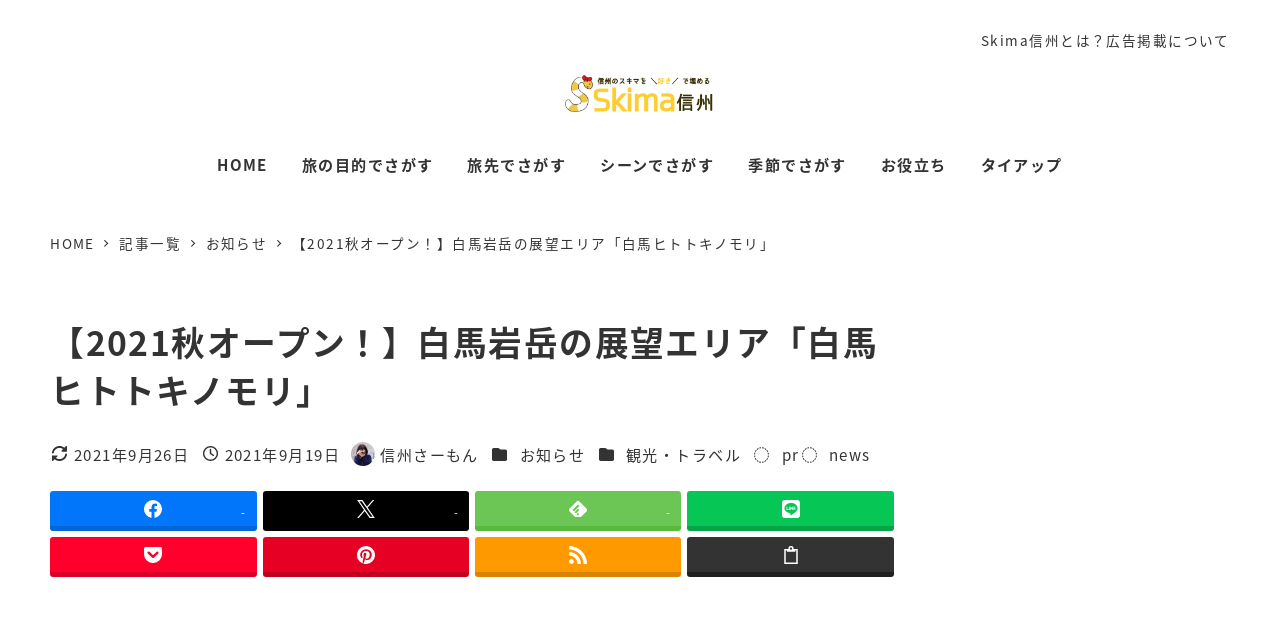

--- FILE ---
content_type: text/html; charset=UTF-8
request_url: https://skima-shinshu.com/hakuba-hitotokinomori/
body_size: 128187
content:
<!DOCTYPE html>
<html lang="ja" data-sticky-footer="true" data-scrolled="false">

<head>
			<meta charset="UTF-8">
		<meta name="viewport" content="width=device-width, initial-scale=1, minimum-scale=1, viewport-fit=cover">
		<meta name='robots' content='index, follow, max-image-preview:large, max-snippet:-1, max-video-preview:-1'/>
		<meta name="description" content="白馬村の人気スポット「白馬岩岳マウンテンリゾート」。山頂エリアのさらなる魅力向上を目指し、標高1,100m に&hellip;">
		
	<!-- This site is optimized with the Yoast SEO plugin v26.8 - https://yoast.com/product/yoast-seo-wordpress/ -->
	<title>【2021秋オープン！】白馬岩岳の展望エリア「白馬ヒトトキノモリ」 - Skima信州-長野県の観光ローカルメディア</title>
	<link rel="canonical" href="https://skima-shinshu.com/hakuba-hitotokinomori/"/>
	<meta property="og:locale" content="ja_JP"/>
	<meta property="og:type" content="article"/>
	<meta property="og:title" content="【2021秋オープン！】白馬岩岳の展望エリア「白馬ヒトトキノモリ」 - Skima信州-長野県の観光ローカルメディア"/>
	<meta property="og:description" content="白馬村の人気スポット「白馬岩岳マウンテンリゾート」。山頂エリアのさらなる魅力向上を目指し、標高1,100m に位置する「5 線サウスリフト」乗り場一帯に、白馬の大自然を五感で味わえる展望エリア「白馬ヒトトキノモリ」が20 [&hellip;]"/>
	<meta property="og:url" content="https://skima-shinshu.com/hakuba-hitotokinomori/"/>
	<meta property="og:site_name" content="Skima信州-長野県の観光ローカルメディア"/>
	<meta property="article:publisher" content="https://www.facebook.com/skimashinshu"/>
	<meta property="article:author" content="https://www.facebook.com/goshumemo/"/>
	<meta property="article:published_time" content="2021-09-19T01:27:49+00:00"/>
	<meta property="article:modified_time" content="2021-09-26T11:16:55+00:00"/>
	<meta property="og:image" content="https://skima-shinshu.com/wp-content/uploads/2021/09/f34c986b23bf9c911f9b7fc6da3a008b.jpeg"/>
	<meta property="og:image:width" content="1280"/>
	<meta property="og:image:height" content="854"/>
	<meta property="og:image:type" content="image/jpeg"/>
	<meta name="author" content="信州さーもん"/>
	<meta name="twitter:card" content="summary_large_image"/>
	<meta name="twitter:creator" content="@https://twitter.com/goshumemo"/>
	<meta name="twitter:site" content="@skima_shinshu"/>
	<meta name="twitter:label1" content="執筆者"/>
	<meta name="twitter:data1" content="信州さーもん"/>
	<meta name="twitter:label2" content="推定読み取り時間"/>
	<meta name="twitter:data2" content="2分"/>
	<script type="application/ld+json" class="yoast-schema-graph">{"@context":"https://schema.org","@graph":[{"@type":"Article","@id":"https://skima-shinshu.com/hakuba-hitotokinomori/#article","isPartOf":{"@id":"https://skima-shinshu.com/hakuba-hitotokinomori/"},"author":{"name":"信州さーもん","@id":"https://skima-shinshu.com/#/schema/person/501abcb9172149d53f2597e238565c27"},"headline":"【2021秋オープン！】白馬岩岳の展望エリア「白馬ヒトトキノモリ」","datePublished":"2021-09-19T01:27:49+00:00","dateModified":"2021-09-26T11:16:55+00:00","mainEntityOfPage":{"@id":"https://skima-shinshu.com/hakuba-hitotokinomori/"},"wordCount":85,"publisher":{"@id":"https://skima-shinshu.com/#organization"},"image":{"@id":"https://skima-shinshu.com/hakuba-hitotokinomori/#primaryimage"},"thumbnailUrl":"https://skima-shinshu.com/wp-content/uploads/2021/09/f34c986b23bf9c911f9b7fc6da3a008b.jpeg","keywords":["pr","news"],"articleSection":["お知らせ","観光・トラベル"],"inLanguage":"ja"},{"@type":"WebPage","@id":"https://skima-shinshu.com/hakuba-hitotokinomori/","url":"https://skima-shinshu.com/hakuba-hitotokinomori/","name":"【2021秋オープン！】白馬岩岳の展望エリア「白馬ヒトトキノモリ」 - Skima信州-長野県の観光ローカルメディア","isPartOf":{"@id":"https://skima-shinshu.com/#website"},"primaryImageOfPage":{"@id":"https://skima-shinshu.com/hakuba-hitotokinomori/#primaryimage"},"image":{"@id":"https://skima-shinshu.com/hakuba-hitotokinomori/#primaryimage"},"thumbnailUrl":"https://skima-shinshu.com/wp-content/uploads/2021/09/f34c986b23bf9c911f9b7fc6da3a008b.jpeg","datePublished":"2021-09-19T01:27:49+00:00","dateModified":"2021-09-26T11:16:55+00:00","breadcrumb":{"@id":"https://skima-shinshu.com/hakuba-hitotokinomori/#breadcrumb"},"inLanguage":"ja","potentialAction":[{"@type":"ReadAction","target":["https://skima-shinshu.com/hakuba-hitotokinomori/"]}]},{"@type":"ImageObject","inLanguage":"ja","@id":"https://skima-shinshu.com/hakuba-hitotokinomori/#primaryimage","url":"https://skima-shinshu.com/wp-content/uploads/2021/09/f34c986b23bf9c911f9b7fc6da3a008b.jpeg","contentUrl":"https://skima-shinshu.com/wp-content/uploads/2021/09/f34c986b23bf9c911f9b7fc6da3a008b.jpeg","width":1280,"height":854,"caption":"「白馬岩岳MTBパーク」イメージ"},{"@type":"BreadcrumbList","@id":"https://skima-shinshu.com/hakuba-hitotokinomori/#breadcrumb","itemListElement":[{"@type":"ListItem","position":1,"name":"ホーム","item":"https://skima-shinshu.com/"},{"@type":"ListItem","position":2,"name":"記事一覧","item":"https://skima-shinshu.com/?page_id=420"},{"@type":"ListItem","position":3,"name":"【2021秋オープン！】白馬岩岳の展望エリア「白馬ヒトトキノモリ」"}]},{"@type":"WebSite","@id":"https://skima-shinshu.com/#website","url":"https://skima-shinshu.com/","name":"Skima信州","description":"信州のスキマを好きで埋める","publisher":{"@id":"https://skima-shinshu.com/#organization"},"alternateName":"スキマ信州","potentialAction":[{"@type":"SearchAction","target":{"@type":"EntryPoint","urlTemplate":"https://skima-shinshu.com/?s={search_term_string}"},"query-input":{"@type":"PropertyValueSpecification","valueRequired":true,"valueName":"search_term_string"}}],"inLanguage":"ja"},{"@type":"Organization","@id":"https://skima-shinshu.com/#organization","name":"Skima信州","alternateName":"スキマ信州","url":"https://skima-shinshu.com/","logo":{"@type":"ImageObject","inLanguage":"ja","@id":"https://skima-shinshu.com/#/schema/logo/image/","url":"https://skima-shinshu.com/wp-content/uploads/2019/04/28ed3b591f2b4f72848ea5f7a9849be0.png","contentUrl":"https://skima-shinshu.com/wp-content/uploads/2019/04/28ed3b591f2b4f72848ea5f7a9849be0.png","width":500,"height":498,"caption":"Skima信州"},"image":{"@id":"https://skima-shinshu.com/#/schema/logo/image/"},"sameAs":["https://www.facebook.com/skimashinshu","https://x.com/skima_shinshu","https://www.instagram.com/skima_shinshu/","https://www.pinterest.jp/skimashinshu/"]},{"@type":"Person","@id":"https://skima-shinshu.com/#/schema/person/501abcb9172149d53f2597e238565c27","name":"信州さーもん","image":{"@type":"ImageObject","inLanguage":"ja","@id":"https://skima-shinshu.com/#/schema/person/image/","url":"https://secure.gravatar.com/avatar/4c957d868937bb6a6fbb8d6383a447aba1e62204ad1e948e89347ea12585350f?s=96&d=blank&r=g","contentUrl":"https://secure.gravatar.com/avatar/4c957d868937bb6a6fbb8d6383a447aba1e62204ad1e948e89347ea12585350f?s=96&d=blank&r=g","caption":"信州さーもん"},"description":"スキマな観光ライター。長野県内外、国外を旅します。長野県観光WEBメディア「Skima信州（http://skima-shinshu.com ）」代表。道祖神宿場街道滝ダムため池棚田神社仏閣好きな平成生まれの魚。浅い知識を浅いままに増やしています。企画・アイディアを出すのが得意。たぶん。","sameAs":["https://goshumemo.com/","https://www.facebook.com/goshumemo/","https://www.instagram.com/skima_shinshu/","https://x.com/https://twitter.com/goshumemo","https://www.youtube.com/channel/UCOak5QGEAeSfdlGt1BK4-sQ?view_as=subscriber"],"url":"https://skima-shinshu.com/author/salmon/"}]}</script>
	<!-- / Yoast SEO plugin. -->


<link rel='dns-prefetch' href='//pagead2.googlesyndication.com'/>
<link rel='dns-prefetch' href='//www.googletagmanager.com'/>
<link rel="alternate" type="application/rss+xml" title="Skima信州-長野県の観光ローカルメディア &raquo; フィード" href="https://skima-shinshu.com/feed/"/>
<link rel="alternate" type="application/rss+xml" title="Skima信州-長野県の観光ローカルメディア &raquo; コメントフィード" href="https://skima-shinshu.com/comments/feed/"/>
		<link rel="profile" href="http://gmpg.org/xfn/11">
												<link rel="alternate" title="oEmbed (JSON)" type="application/json+oembed" href="https://skima-shinshu.com/wp-json/oembed/1.0/embed?url=https%3A%2F%2Fskima-shinshu.com%2Fhakuba-hitotokinomori%2F"/>
<link rel="alternate" title="oEmbed (XML)" type="text/xml+oembed" href="https://skima-shinshu.com/wp-json/oembed/1.0/embed?url=https%3A%2F%2Fskima-shinshu.com%2Fhakuba-hitotokinomori%2F&#038;format=xml"/>
<style id='wp-img-auto-sizes-contain-inline-css' type='text/css'>
img:is([sizes=auto i],[sizes^="auto," i]){contain-intrinsic-size:3000px 1500px}
/*# sourceURL=wp-img-auto-sizes-contain-inline-css */
</style>
			<!-- <link rel='stylesheet' id='wp-block-library-css' href='https://skima-shinshu.com/wp-includes/css/dist/block-library/common.min.css?ver=6.9' type='text/css' media='all' />
 -->
			<style media="all">:root{--wp-block-synced-color:#7a00df;--wp-block-synced-color--rgb:122,0,223;--wp-bound-block-color:var(--wp-block-synced-color);--wp-editor-canvas-background:#ddd;--wp-admin-theme-color:#007cba;--wp-admin-theme-color--rgb:0,124,186;--wp-admin-theme-color-darker-10:#006ba1;--wp-admin-theme-color-darker-10--rgb:0,107,160.5;--wp-admin-theme-color-darker-20:#005a87;--wp-admin-theme-color-darker-20--rgb:0,90,135;--wp-admin-border-width-focus:2px}@media (min-resolution:192dpi){:root{--wp-admin-border-width-focus:1.5px}}.wp-element-button{cursor:pointer}:root .has-very-light-gray-background-color{background-color:#eee}:root .has-very-dark-gray-background-color{background-color:#313131}:root .has-very-light-gray-color{color:#eee}:root .has-very-dark-gray-color{color:#313131}:root .has-vivid-green-cyan-to-vivid-cyan-blue-gradient-background{background:linear-gradient(135deg,#00d084,#0693e3)}:root .has-purple-crush-gradient-background{background:linear-gradient(135deg,#34e2e4,#4721fb 50%,#ab1dfe)}:root .has-hazy-dawn-gradient-background{background:linear-gradient(135deg,#faaca8,#dad0ec)}:root .has-subdued-olive-gradient-background{background:linear-gradient(135deg,#fafae1,#67a671)}:root .has-atomic-cream-gradient-background{background:linear-gradient(135deg,#fdd79a,#004a59)}:root .has-nightshade-gradient-background{background:linear-gradient(135deg,#330968,#31cdcf)}:root .has-midnight-gradient-background{background:linear-gradient(135deg,#020381,#2874fc)}:root{--wp--preset--font-size--normal:16px;--wp--preset--font-size--huge:42px}.has-regular-font-size{font-size:1em}.has-larger-font-size{font-size:2.625em}.has-normal-font-size{font-size:var(--wp--preset--font-size--normal)}.has-huge-font-size{font-size:var(--wp--preset--font-size--huge)}.has-text-align-center{text-align:center}.has-text-align-left{text-align:left}.has-text-align-right{text-align:right}.has-fit-text{white-space:nowrap!important}#end-resizable-editor-section{display:none}.aligncenter{clear:both}.items-justified-left{justify-content:flex-start}.items-justified-center{justify-content:center}.items-justified-right{justify-content:flex-end}.items-justified-space-between{justify-content:space-between}.screen-reader-text{border:0;clip-path:inset(50%);height:1px;margin:-1px;overflow:hidden;padding:0;position:absolute;width:1px;word-wrap:normal!important}.screen-reader-text:focus{background-color:#ddd;clip-path:none;color:#444;display:block;font-size:1em;height:auto;left:5px;line-height:normal;padding:15px 23px 14px;text-decoration:none;top:5px;width:auto;z-index:100000}html :where(.has-border-color){border-style:solid}html :where([style*=border-top-color]){border-top-style:solid}html :where([style*=border-right-color]){border-right-style:solid}html :where([style*=border-bottom-color]){border-bottom-style:solid}html :where([style*=border-left-color]){border-left-style:solid}html :where([style*=border-width]){border-style:solid}html :where([style*=border-top-width]){border-top-style:solid}html :where([style*=border-right-width]){border-right-style:solid}html :where([style*=border-bottom-width]){border-bottom-style:solid}html :where([style*=border-left-width]){border-left-style:solid}html :where(img[class*=wp-image-]){height:auto;max-width:100%}:where(figure){margin:0 0 1em}html :where(.is-position-sticky){--wp-admin--admin-bar--position-offset:var(--wp-admin--admin-bar--height,0px)}@media screen and (max-width:600px){html :where(.is-position-sticky){--wp-admin--admin-bar--position-offset:0px}}</style>
			<style id='wp-block-library-inline-css' type='text/css'>
:root :where(.wp-block-button.is-style-snow-monkey-143783) .wp-block-button__link, :root :where(.smb-btn-wrapper.is-style-snow-monkey-143783) .smb-btn { border-bottom-style: solid; border-bottom-width: 5px; transition: none; } :root :where(.wp-block-button.is-style-snow-monkey-143783) .wp-block-button__link { --btn--background-color: var(--wp--preset--color--luminous-vivid-amber); background-color: var(--btn--background-color); border-bottom-color: color-mix(in srgb, var(--btn--background-color), #000 15%); } :root :where(.smb-btn-wrapper.is-style-snow-monkey-143783) .smb-btn { --smb-btn--background-color: var(--wp--preset--color--luminous-vivid-amber); border-bottom-color: color-mix(in srgb, var(--smb-btn--background-color), #000 15%); } :root :where(.wp-block-button.is-style-snow-monkey-143783) .wp-block-button__link:active, :root :where(.smb-btn-wrapper.is-style-snow-monkey-143783) .smb-btn:active { margin-top: 3px; border-bottom-width: 2px; } :root :where(.wp-block-button.is-style-snow-monkey-143783) .wp-block-button__link:focus-visible, :root :where(.smb-btn-wrapper.is-style-snow-monkey-143783) .smb-btn:focus-visible { filter: none; } @media (any-hover: hover) { :root :where(.wp-block-button.is-style-snow-monkey-143783) .wp-block-button__link:hover, :root :where(.smb-btn-wrapper.is-style-snow-monkey-143783) .smb-btn:hover { filter: none; } }
:root :where(.wp-block-button.is-style-snow-monkey-143789), :root :where(.smb-btn-wrapper.is-style-snow-monkey-143789) { --btn--inline-svg: url(data:image/svg+xml;charset=UTF-8,%3Csvg%20xmlns%3D%22http%3A%2F%2Fwww.w3.org%2F2000%2Fsvg%22%20width%3D%2224%22%20height%3D%2224%22%20viewBox%3D%220%200%2024%2024%22%20fill%3D%22none%22%20stroke%3D%22currentColor%22%20stroke-width%3D%222%22%20stroke-linecap%3D%22round%22%20stroke-linejoin%3D%22round%22%20class%3D%22feather%20feather-chevron-right%22%3E%3Cpolyline%20points%3D%229%2018%2015%2012%209%206%22%3E%3C%2Fpolyline%3E%3C%2Fsvg%3E); --btn--arrow-area-width: 30px; } :root :where(.wp-block-button.is-style-snow-monkey-143789) .wp-block-button__link, :root :where(.smb-btn-wrapper.is-style-snow-monkey-143789) .smb-btn { position: relative; padding-right: calc(var(--btn--arrow-area-width) + var(--_s-1)); overflow: hidden; } :root :where(.wp-block-button.is-style-snow-monkey-143789) .wp-block-button__link::before, :root :where(.smb-btn-wrapper.is-style-snow-monkey-143789) .smb-btn::before { content: ''; position: absolute; inset: 0 0 0 calc(100% - var(--btn--arrow-area-width)); background-color: rgba(0 0 0 / .15); } :root :where(.wp-block-button.is-style-snow-monkey-143789) .wp-block-button__link::after, :root :where(.smb-btn-wrapper.is-style-snow-monkey-143789) .smb-btn::after { content: ''; position: absolute; inset: calc(50% - .5em) calc(var(--btn--arrow-area-width) / 2 - .5em) auto auto; display: block; mask-image: var(--btn--inline-svg); mask-position: center center; mask-repeat: no-repeat; mask-size: contain; height: 1em; width: 1em; background-color: currentColor; }
:root :where(.wp-block-button.is-style-snow-monkey-143790), :root :where(.smb-btn-wrapper.is-style-snow-monkey-143790) { --btn--circle-color: currentColor; --btn--circle-size: 42px; --btn--icon-color: var(--wp--preset--color--white); --btn--inline-svg: url(data:image/svg+xml;charset=UTF-8,%3Csvg%20xmlns%3D%22http%3A%2F%2Fwww.w3.org%2F2000%2Fsvg%22%20width%3D%2224%22%20height%3D%2224%22%20viewBox%3D%220%200%2024%2024%22%20fill%3D%22none%22%20stroke%3D%22currentColor%22%20stroke-width%3D%222%22%20stroke-linecap%3D%22round%22%20stroke-linejoin%3D%22round%22%20class%3D%22feather%20feather-chevron-right%22%3E%3Cpolyline%20points%3D%229%2018%2015%2012%209%206%22%3E%3C%2Fpolyline%3E%3C%2Fsvg%3E); --btn--padding: 0; } :root :where(.wp-block-button.is-style-snow-monkey-143790) .wp-block-button__link, :root :where(.smb-btn-wrapper.is-style-snow-monkey-143790) .smb-btn { position: relative; display: flex; align-items: center; gap: var(--_s-1); background-color: transparent; padding: 0; } :root :where(.wp-block-button.is-style-snow-monkey-143790) .wp-block-button__link { color: var(--wp--preset--color--sm-accent); } :root :where(.smb-btn-wrapper.is-style-snow-monkey-143790) .smb-btn { --smb-btn--color: var(--wp--preset--color--sm-accent); } :root :where(.wp-block-button.is-style-snow-monkey-143790) .wp-block-button__link::before, :root :where(.smb-btn-wrapper.is-style-snow-monkey-143790) .smb-btn::before { content: ''; display: block; background-color: var(--btn--circle-color); border-radius: 100%; height: var(--btn--circle-size); width: var(--btn--circle-size); min-width: var(--btn--circle-size); transition: background-color .2s; } :root :where(.wp-block-button.is-style-snow-monkey-143790) .wp-block-button__link::after, :root :where(.smb-btn-wrapper.is-style-snow-monkey-143790) .smb-btn::after { content: ''; position: absolute; left: calc(var(--btn--circle-size) / 2 - .5em); display: block; mask-image: var(--btn--inline-svg); mask-position: center center; mask-repeat: no-repeat; mask-size: contain; height: 1em; width: 1em; background-color: var(--btn--icon-color); }
:root :where(.wp-block-button.is-style-snow-monkey-143795), :root :where(.smb-btn-wrapper.is-style-snow-monkey-143795) { --circle-size: 42px; --circle-color: currentColor; --icon-color: var(--wp--preset--color--white); --inline-svg: url(data:image/svg+xml;charset=UTF-8,%3Csvg%20xmlns%3D%22http%3A%2F%2Fwww.w3.org%2F2000%2Fsvg%22%20width%3D%2224%22%20height%3D%2224%22%20viewBox%3D%220%200%2024%2024%22%20fill%3D%22none%22%20stroke%3D%22currentColor%22%20stroke-width%3D%222%22%20stroke-linecap%3D%22round%22%20stroke-linejoin%3D%22round%22%20class%3D%22feather%20feather-chevron-right%22%3E%3Cpolyline%20points%3D%229%2018%2015%2012%209%206%22%3E%3C%2Fpolyline%3E%3C%2Fsvg%3E); --btn--padding: 0; } :root :where(.wp-block-button.is-style-snow-monkey-143795) .wp-block-button__link, :root :where(.smb-btn-wrapper.is-style-snow-monkey-143795) .smb-btn { position: relative; display: flex; align-items: center; flex-direction: row-reverse; gap: var(--_s-1); background-color: transparent; padding: 0; } :root :where(.wp-block-button.is-style-snow-monkey-143795) .wp-block-button__link { color: var(--wp--preset--color--sm-accent); } :root :where(.smb-btn-wrapper.is-style-snow-monkey-143795) .smb-btn { --smb-btn--color: var(--wp--preset--color--sm-accent); } :root :where(.wp-block-button.is-style-snow-monkey-143795) .wp-block-button__link::before, :root :where(.smb-btn-wrapper.is-style-snow-monkey-143795) .smb-btn::before { content: ''; display: block; background-color: var(--circle-color); border-radius: 100%; height: var(--circle-size); width: var(--circle-size); min-width: var(--circle-size); transition: background-color .2s; } :root :where(.wp-block-button.is-style-snow-monkey-143795) .wp-block-button__link::after, :root :where(.smb-btn-wrapper.is-style-snow-monkey-143795) .smb-btn::after { content: ''; position: absolute; right: calc(var(--circle-size) / 2 - .5em); display: block; mask-image: var(--inline-svg); mask-position: center center; mask-repeat: no-repeat; mask-size: contain; height: 1em; width: 1em; background-color: var(--icon-color); }
:root :where(.wp-block-button.is-style-snow-monkey-143798), :root :where(.smb-btn-wrapper.is-style-snow-monkey-143798) { --cross-color: currentColor; } :root :where(.wp-block-button.is-style-snow-monkey-143798) .wp-block-button__link, :root :where(.smb-btn-wrapper.is-style-snow-monkey-143798) .smb-btn { position: relative; border-radius: 0; padding: calc(var(--_padding1) / 1.5) var(--_padding1); } :root :where(.wp-block-button.is-style-snow-monkey-143798) .wp-block-button__link { background-color: transparent; color: currentColor; } :root :where(.smb-btn-wrapper.is-style-snow-monkey-143798) .smb-btn { --smb-btn--background-color: transparent; --smb-btn--color: currentColor; } :root :where(.wp-block-button.is-style-snow-monkey-143798) .wp-block-button__link::before, :root :where(.wp-block-button.is-style-snow-monkey-143798) .wp-block-button__link::after, :root :where(.smb-btn-wrapper.is-style-snow-monkey-143798) .smb-btn::before, :root :where(.smb-btn-wrapper.is-style-snow-monkey-143798) .smb-btn::after { content: ''; position: absolute; height: 50%; width: 50%; background-color: var(--cross-color); mask-repeat: no-repeat, no-repeat; mask-size: 6px 6px, 100% 100%; } :root :where(.wp-block-button.is-style-snow-monkey-143798) .wp-block-button__link::before, :root :where(.smb-btn-wrapper.is-style-snow-monkey-143798) .smb-btn::before { mask-image: url("data:image/svg+xml,%3Csvg viewBox='0 0 6 6' xmlns='http://www.w3.org/2000/svg'%3E%3Cpath d='M5 0L5 5H0V6H5H6L6 5V0H5Z' stroke-width='1px' /%3E%3C/svg%3E"), url("data:image/svg+xml,%3Csvg viewBox='0 0 6 6' xmlns='http://www.w3.org/2000/svg' preserveAspectRatio='none'%3E%3Cline x1='0' y1='0' x2='0' y2='6' stroke-width='2px' vector-effect='non-scaling-stroke' stroke='currentColor'%3E%3C/line%3E%3Cline x1='0' y1='0' x2='6' y2='0' stroke-width='2px' vector-effect='non-scaling-stroke' stroke='currentColor'%3E%3C/line%3E%3C/svg%3E"); mask-position: 0 0, 5px 5px; inset: 0 auto auto 0; } :root :where(.wp-block-button.is-style-snow-monkey-143798) .wp-block-button__link::after, :root :where(.smb-btn-wrapper.is-style-snow-monkey-143798) .smb-btn::after { mask-image: url("data:image/svg+xml,%3Csvg viewBox='0 0 6 6' xmlns='http://www.w3.org/2000/svg'%3E%3Cpath d='M6 0H1H0V0.999999V6H1L1 1L6 1V0Z' fill='currentColor'/%3E%3C/svg%3E%0A"), url("data:image/svg+xml,%3Csvg viewBox='0 0 6 6' xmlns='http://www.w3.org/2000/svg' preserveAspectRatio='none'%3E%3Cline x1='0' y1='6' x2='6' y2='6' stroke-width='2px' vector-effect='non-scaling-stroke' stroke='currentColor'%3E%3C/line%3E%3Cline x1='6' y1='0' x2='6' y2='6' stroke-width='2px' vector-effect='non-scaling-stroke' stroke='currentColor'%3E%3C/line%3E%3C/svg%3E"); mask-position: 100% 100%, calc(100% - 5px) calc(100% - 5px); inset: auto 0 0 auto; } :root :where(.wp-block-button.is-style-snow-monkey-143798) .wp-block-button__link:focus-visible, :root :where(.smb-btn-wrapper.is-style-snow-monkey-143798) .smb-btn:focus-visible { filter: none; } @media (any-hover: hover) { :root :where(.wp-block-button.is-style-snow-monkey-143798) .wp-block-button__link:hover, :root :where(.smb-btn-wrapper.is-style-snow-monkey-143798) .smb-btn:hover { filter: none; } }
:root :where(.wp-block-button.is-style-snow-monkey-143799), :root :where(.smb-btn-wrapper.is-style-snow-monkey-143799) { --circle-size: 42px; --circle-color: currentColor; --icon-color: var(--wp--preset--color--sm-accent); --inline-svg: url(data:image/svg+xml;charset=UTF-8,%3Csvg%20xmlns%3D%22http%3A%2F%2Fwww.w3.org%2F2000%2Fsvg%22%20width%3D%2224%22%20height%3D%2224%22%20viewBox%3D%220%200%2024%2024%22%20fill%3D%22none%22%20stroke%3D%22currentColor%22%20stroke-width%3D%223%22%20stroke-linecap%3D%22round%22%20stroke-linejoin%3D%22round%22%20class%3D%22feather%20feather-chevron-right%22%3E%3Cpolyline%20points%3D%229%2018%2015%2012%209%206%22%3E%3C%2Fpolyline%3E%3C%2Fsvg%3E); } :root :where(.wp-block-button.is-style-snow-monkey-143799) { --btn--padding: var(--_padding-2); } :root :where(.wp-block-button.is-style-snow-monkey-143799) .wp-block-button__link, :root :where(.smb-btn-wrapper.is-style-snow-monkey-143799) .smb-btn { position: relative; display: grid; grid-auto-flow: column; grid-template-columns: auto 1fr; align-items: center; gap: var(--_s-1); color: var(--wp--preset--color--white); font-weight: bold; } :root :where(.wp-block-button.is-style-snow-monkey-143799) .wp-block-button__link { border-radius: calc(var(--circle-size) / 2 + var(--btn--padding)); padding: var(--btn--padding) calc(var(--_padding-2) * 2) var(--btn--padding) var(--btn--padding); } :root :where(.smb-btn-wrapper.is-style-snow-monkey-143799) .smb-btn { --smb-btn--padding: var(--_padding-2); --smb-btn--border-radius: calc(var(--circle-size) / 2 + var(--smb-btn--padding)); padding: var(--smb-btn--padding) calc(var(--_padding-2) * 2) var(--smb-btn--padding) var(--smb-btn--padding); } :root :where(.wp-block-button.is-style-snow-monkey-143799) .wp-block-button__link::before, :root :where(.smb-btn-wrapper.is-style-snow-monkey-143799) .smb-btn::before { content: ''; display: block; background-color: var(--circle-color); border-radius: var(--circle-size); height: var(--circle-size); width: var(--circle-size); } :root :where(.wp-block-button.is-style-snow-monkey-143799) .wp-block-button__link::after, :root :where(.smb-btn-wrapper.is-style-snow-monkey-143799) .smb-btn::after { content: ''; position: absolute; display: block; mask-image: var(--inline-svg); mask-position: center center; mask-repeat: no-repeat; mask-size: contain; height: 1em; width: 1em; background-color: inherit; } :root :where(.wp-block-button.is-style-snow-monkey-143799) .wp-block-button__link::after { left: calc(var(--circle-size) / 2 + var(--btn--padding) - .5em); } :root :where(.smb-btn-wrapper.is-style-snow-monkey-143799) .smb-btn::after { left: calc(var(--circle-size) / 2 + var(--smb-btn--padding) - .5em); }
:root :where(.wp-block-button.is-style-snow-monkey-143801) .wp-block-button__link, :root :where(.smb-btn-wrapper.is-style-snow-monkey-143801) .smb-btn { border-width: 1px; border-style: solid; border-color: currentColor; border-radius: 0; box-shadow: 5px 5px 0 currentColor; transition: transform .1s, box-shadow .1s; } :root :where(.wp-block-button.is-style-snow-monkey-143801) .wp-block-button__link { background-color: var(--wp--preset--color--white); color: var(--wp--preset--color--sm-text); } :root :where(.smb-btn-wrapper.is-style-snow-monkey-143801) .smb-btn { --smb-btn--background-color: var(--wp--preset--color--white); --smb-btn--color: var(--wp--preset--color--sm-text); } :root :where(.wp-block-button.is-style-snow-monkey-143801) .wp-block-button__link:active, :root :where(.smb-btn-wrapper.is-style-snow-monkey-143801) .smb-btn:active { box-shadow: none; transform: translate(5px, 5px); } :root :where(.wp-block-button.is-style-snow-monkey-143801) .wp-block-button__link:focus-visible, :root :where(.smb-btn-wrapper.is-style-snow-monkey-143801) .smb-btn:focus-visible { filter: none; } @media (any-hover: hover) { :root :where(.wp-block-button.is-style-snow-monkey-143801) .wp-block-button__link:hover, :root :where(.smb-btn-wrapper.is-style-snow-monkey-143801) .smb-btn:hover { filter: none; } }
:root :where(.wp-block-button.is-style-snow-monkey-143805), :root :where(.smb-btn-wrapper.is-style-snow-monkey-143805) { --btn--shadow-offset: 7px; padding: 0 var(--btn--shadow-offset) var(--btn--shadow-offset) 0; } :root :where(.wp-block-button.is-style-snow-monkey-143805) .wp-block-button__link, :root :where(.smb-btn-wrapper.is-style-snow-monkey-143805) .smb-btn { position: relative; border-width: 1px; border-style: solid; border-color: currentColor; border-radius: 0; transition: transform .05s; } :root :where(.wp-block-button.is-style-snow-monkey-143805) .wp-block-button__link { background-color: var(--wp--preset--color--white); color: var(--wp--preset--color--sm-text); } :root :where(.smb-btn-wrapper.is-style-snow-monkey-143805) .smb-btn { --smb-btn--background-color: var(--wp--preset--color--white); --smb-btn--color: var(--wp--preset--color--sm-text); } :root :where(.wp-block-button.is-style-snow-monkey-143805) .wp-block-button__link::before, :root :where(.smb-btn-wrapper.is-style-snow-monkey-143805) .smb-btn::before { content: ''; position: absolute; inset: auto calc(var(--btn--shadow-offset) * -1) calc(var(--btn--shadow-offset) * -1) auto; height: 70%; width: 70%; mask-image: url("data:image/svg+xml,%3Csvg viewBox='0 0 6 6' xmlns='http://www.w3.org/2000/svg' preserveAspectRatio='none'%3E%3Cline x1='0' y1='6' x2='6' y2='6' stroke-width='2px' vector-effect='non-scaling-stroke' stroke='currentColor'%3E%3C/line%3E%3Cline x1='6' y1='0' x2='6' y2='6' stroke-width='2px' vector-effect='non-scaling-stroke' stroke='currentColor'%3E%3C/line%3E%3C/svg%3E"); mask-repeat: no-repeat; mask-size: 100% 100%; background-color: currentColor; } :root :where(.wp-block-button.is-style-snow-monkey-143805) .wp-block-button__link:active, :root :where(.smb-btn-wrapper.is-style-snow-monkey-143805) .smb-btn:active { transform: translate(var(--btn--shadow-offset), var(--btn--shadow-offset)); } :root :where(.wp-block-button.is-style-snow-monkey-143805) .wp-block-button__link:active::before, :root :where(.smb-btn-wrapper.is-style-snow-monkey-143805) .smb-btn:active::before { display: none; } :root :where(.wp-block-button.is-style-snow-monkey-143805) .wp-block-button__link:focus-visible, :root :where(.smb-btn-wrapper.is-style-snow-monkey-143805) .smb-btn:focus-visible { filter: none; } @media (any-hover: hover) { :root :where(.wp-block-button.is-style-snow-monkey-143805) .wp-block-button__link:hover, :root :where(.smb-btn-wrapper.is-style-snow-monkey-143805) .smb-btn:hover { filter: none; } }
:root :where(.wp-block-button.is-style-snow-monkey-143806) .wp-block-button__link, :root :where(.smb-btn-wrapper.is-style-snow-monkey-143806) .smb-btn { position: relative; display: inline-flex; align-items: center; flex-direction: row-reverse; gap: 1em; border-radius: 0; border-width: 0; } :root :where(.wp-block-button.is-style-snow-monkey-143806) .wp-block-button__link { background-color: transparent; color: currentColor; padding: var(--_padding-2) 0; } :root :where(.smb-btn-wrapper.is-style-snow-monkey-143806) .smb-btn { --smb-btn--background-color: transparent; --smb-btn--color: currentColor; --smb-btn--padding-vertical: var(--_padding-2); --smb-btn--padding-horizontal: 0; } :root :where(.wp-block-button.is-style-snow-monkey-143806) .wp-block-button__link::before, :root :where(.smb-btn-wrapper.is-style-snow-monkey-143806) .smb-btn::before { content: ''; height: 6px; width: 6px; background-color: var(--wp--preset--color--sm-accent); border-radius: 100%; } :root :where(.wp-block-button.is-style-snow-monkey-143806) .wp-block-button__link::after, :root :where(.smb-btn-wrapper.is-style-snow-monkey-143806) .smb-btn::after { content: ''; position: absolute; inset: auto auto 0 0; height: 1px; width: 0; background-color: currentColor; transition: width .2s; } :root :where(.wp-block-button.is-style-snow-monkey-143806) .wp-block-button__link:focus-visible::after, :root :where(.smb-btn-wrapper.is-style-snow-monkey-143806) .smb-btn:focus-visible::after { width: 100%; } @media (any-hover: hover) { :root :where(.wp-block-button.is-style-snow-monkey-143806) .wp-block-button__link:hover::after, :root :where(.smb-btn-wrapper.is-style-snow-monkey-143806) .smb-btn:hover::after { width: 100%; } }
:root :where(.wp-block-button.is-style-snow-monkey-143783) .wp-block-button__link, :root :where(.smb-btn-wrapper.is-style-snow-monkey-143783) .smb-btn { border-bottom-style: solid; border-bottom-width: 5px; transition: none; } :root :where(.wp-block-button.is-style-snow-monkey-143783) .wp-block-button__link { --btn--background-color: var(--wp--preset--color--luminous-vivid-amber); background-color: var(--btn--background-color); border-bottom-color: color-mix(in srgb, var(--btn--background-color), #000 15%); } :root :where(.smb-btn-wrapper.is-style-snow-monkey-143783) .smb-btn { --smb-btn--background-color: var(--wp--preset--color--luminous-vivid-amber); border-bottom-color: color-mix(in srgb, var(--smb-btn--background-color), #000 15%); } :root :where(.wp-block-button.is-style-snow-monkey-143783) .wp-block-button__link:active, :root :where(.smb-btn-wrapper.is-style-snow-monkey-143783) .smb-btn:active { margin-top: 3px; border-bottom-width: 2px; } :root :where(.wp-block-button.is-style-snow-monkey-143783) .wp-block-button__link:focus-visible, :root :where(.smb-btn-wrapper.is-style-snow-monkey-143783) .smb-btn:focus-visible { filter: none; } @media (any-hover: hover) { :root :where(.wp-block-button.is-style-snow-monkey-143783) .wp-block-button__link:hover, :root :where(.smb-btn-wrapper.is-style-snow-monkey-143783) .smb-btn:hover { filter: none; } }
:root :where(.wp-block-button.is-style-snow-monkey-143789), :root :where(.smb-btn-wrapper.is-style-snow-monkey-143789) { --btn--inline-svg: url(data:image/svg+xml;charset=UTF-8,%3Csvg%20xmlns%3D%22http%3A%2F%2Fwww.w3.org%2F2000%2Fsvg%22%20width%3D%2224%22%20height%3D%2224%22%20viewBox%3D%220%200%2024%2024%22%20fill%3D%22none%22%20stroke%3D%22currentColor%22%20stroke-width%3D%222%22%20stroke-linecap%3D%22round%22%20stroke-linejoin%3D%22round%22%20class%3D%22feather%20feather-chevron-right%22%3E%3Cpolyline%20points%3D%229%2018%2015%2012%209%206%22%3E%3C%2Fpolyline%3E%3C%2Fsvg%3E); --btn--arrow-area-width: 30px; } :root :where(.wp-block-button.is-style-snow-monkey-143789) .wp-block-button__link, :root :where(.smb-btn-wrapper.is-style-snow-monkey-143789) .smb-btn { position: relative; padding-right: calc(var(--btn--arrow-area-width) + var(--_s-1)); overflow: hidden; } :root :where(.wp-block-button.is-style-snow-monkey-143789) .wp-block-button__link::before, :root :where(.smb-btn-wrapper.is-style-snow-monkey-143789) .smb-btn::before { content: ''; position: absolute; inset: 0 0 0 calc(100% - var(--btn--arrow-area-width)); background-color: rgba(0 0 0 / .15); } :root :where(.wp-block-button.is-style-snow-monkey-143789) .wp-block-button__link::after, :root :where(.smb-btn-wrapper.is-style-snow-monkey-143789) .smb-btn::after { content: ''; position: absolute; inset: calc(50% - .5em) calc(var(--btn--arrow-area-width) / 2 - .5em) auto auto; display: block; mask-image: var(--btn--inline-svg); mask-position: center center; mask-repeat: no-repeat; mask-size: contain; height: 1em; width: 1em; background-color: currentColor; }
:root :where(.wp-block-button.is-style-snow-monkey-143790), :root :where(.smb-btn-wrapper.is-style-snow-monkey-143790) { --btn--circle-color: currentColor; --btn--circle-size: 42px; --btn--icon-color: var(--wp--preset--color--white); --btn--inline-svg: url(data:image/svg+xml;charset=UTF-8,%3Csvg%20xmlns%3D%22http%3A%2F%2Fwww.w3.org%2F2000%2Fsvg%22%20width%3D%2224%22%20height%3D%2224%22%20viewBox%3D%220%200%2024%2024%22%20fill%3D%22none%22%20stroke%3D%22currentColor%22%20stroke-width%3D%222%22%20stroke-linecap%3D%22round%22%20stroke-linejoin%3D%22round%22%20class%3D%22feather%20feather-chevron-right%22%3E%3Cpolyline%20points%3D%229%2018%2015%2012%209%206%22%3E%3C%2Fpolyline%3E%3C%2Fsvg%3E); --btn--padding: 0; } :root :where(.wp-block-button.is-style-snow-monkey-143790) .wp-block-button__link, :root :where(.smb-btn-wrapper.is-style-snow-monkey-143790) .smb-btn { position: relative; display: flex; align-items: center; gap: var(--_s-1); background-color: transparent; padding: 0; } :root :where(.wp-block-button.is-style-snow-monkey-143790) .wp-block-button__link { color: var(--wp--preset--color--sm-accent); } :root :where(.smb-btn-wrapper.is-style-snow-monkey-143790) .smb-btn { --smb-btn--color: var(--wp--preset--color--sm-accent); } :root :where(.wp-block-button.is-style-snow-monkey-143790) .wp-block-button__link::before, :root :where(.smb-btn-wrapper.is-style-snow-monkey-143790) .smb-btn::before { content: ''; display: block; background-color: var(--btn--circle-color); border-radius: 100%; height: var(--btn--circle-size); width: var(--btn--circle-size); min-width: var(--btn--circle-size); transition: background-color .2s; } :root :where(.wp-block-button.is-style-snow-monkey-143790) .wp-block-button__link::after, :root :where(.smb-btn-wrapper.is-style-snow-monkey-143790) .smb-btn::after { content: ''; position: absolute; left: calc(var(--btn--circle-size) / 2 - .5em); display: block; mask-image: var(--btn--inline-svg); mask-position: center center; mask-repeat: no-repeat; mask-size: contain; height: 1em; width: 1em; background-color: var(--btn--icon-color); }
:root :where(.wp-block-button.is-style-snow-monkey-143795), :root :where(.smb-btn-wrapper.is-style-snow-monkey-143795) { --circle-size: 42px; --circle-color: currentColor; --icon-color: var(--wp--preset--color--white); --inline-svg: url(data:image/svg+xml;charset=UTF-8,%3Csvg%20xmlns%3D%22http%3A%2F%2Fwww.w3.org%2F2000%2Fsvg%22%20width%3D%2224%22%20height%3D%2224%22%20viewBox%3D%220%200%2024%2024%22%20fill%3D%22none%22%20stroke%3D%22currentColor%22%20stroke-width%3D%222%22%20stroke-linecap%3D%22round%22%20stroke-linejoin%3D%22round%22%20class%3D%22feather%20feather-chevron-right%22%3E%3Cpolyline%20points%3D%229%2018%2015%2012%209%206%22%3E%3C%2Fpolyline%3E%3C%2Fsvg%3E); --btn--padding: 0; } :root :where(.wp-block-button.is-style-snow-monkey-143795) .wp-block-button__link, :root :where(.smb-btn-wrapper.is-style-snow-monkey-143795) .smb-btn { position: relative; display: flex; align-items: center; flex-direction: row-reverse; gap: var(--_s-1); background-color: transparent; padding: 0; } :root :where(.wp-block-button.is-style-snow-monkey-143795) .wp-block-button__link { color: var(--wp--preset--color--sm-accent); } :root :where(.smb-btn-wrapper.is-style-snow-monkey-143795) .smb-btn { --smb-btn--color: var(--wp--preset--color--sm-accent); } :root :where(.wp-block-button.is-style-snow-monkey-143795) .wp-block-button__link::before, :root :where(.smb-btn-wrapper.is-style-snow-monkey-143795) .smb-btn::before { content: ''; display: block; background-color: var(--circle-color); border-radius: 100%; height: var(--circle-size); width: var(--circle-size); min-width: var(--circle-size); transition: background-color .2s; } :root :where(.wp-block-button.is-style-snow-monkey-143795) .wp-block-button__link::after, :root :where(.smb-btn-wrapper.is-style-snow-monkey-143795) .smb-btn::after { content: ''; position: absolute; right: calc(var(--circle-size) / 2 - .5em); display: block; mask-image: var(--inline-svg); mask-position: center center; mask-repeat: no-repeat; mask-size: contain; height: 1em; width: 1em; background-color: var(--icon-color); }
:root :where(.wp-block-button.is-style-snow-monkey-143798), :root :where(.smb-btn-wrapper.is-style-snow-monkey-143798) { --cross-color: currentColor; } :root :where(.wp-block-button.is-style-snow-monkey-143798) .wp-block-button__link, :root :where(.smb-btn-wrapper.is-style-snow-monkey-143798) .smb-btn { position: relative; border-radius: 0; padding: calc(var(--_padding1) / 1.5) var(--_padding1); } :root :where(.wp-block-button.is-style-snow-monkey-143798) .wp-block-button__link { background-color: transparent; color: currentColor; } :root :where(.smb-btn-wrapper.is-style-snow-monkey-143798) .smb-btn { --smb-btn--background-color: transparent; --smb-btn--color: currentColor; } :root :where(.wp-block-button.is-style-snow-monkey-143798) .wp-block-button__link::before, :root :where(.wp-block-button.is-style-snow-monkey-143798) .wp-block-button__link::after, :root :where(.smb-btn-wrapper.is-style-snow-monkey-143798) .smb-btn::before, :root :where(.smb-btn-wrapper.is-style-snow-monkey-143798) .smb-btn::after { content: ''; position: absolute; height: 50%; width: 50%; background-color: var(--cross-color); mask-repeat: no-repeat, no-repeat; mask-size: 6px 6px, 100% 100%; } :root :where(.wp-block-button.is-style-snow-monkey-143798) .wp-block-button__link::before, :root :where(.smb-btn-wrapper.is-style-snow-monkey-143798) .smb-btn::before { mask-image: url("data:image/svg+xml,%3Csvg viewBox='0 0 6 6' xmlns='http://www.w3.org/2000/svg'%3E%3Cpath d='M5 0L5 5H0V6H5H6L6 5V0H5Z' stroke-width='1px' /%3E%3C/svg%3E"), url("data:image/svg+xml,%3Csvg viewBox='0 0 6 6' xmlns='http://www.w3.org/2000/svg' preserveAspectRatio='none'%3E%3Cline x1='0' y1='0' x2='0' y2='6' stroke-width='2px' vector-effect='non-scaling-stroke' stroke='currentColor'%3E%3C/line%3E%3Cline x1='0' y1='0' x2='6' y2='0' stroke-width='2px' vector-effect='non-scaling-stroke' stroke='currentColor'%3E%3C/line%3E%3C/svg%3E"); mask-position: 0 0, 5px 5px; inset: 0 auto auto 0; } :root :where(.wp-block-button.is-style-snow-monkey-143798) .wp-block-button__link::after, :root :where(.smb-btn-wrapper.is-style-snow-monkey-143798) .smb-btn::after { mask-image: url("data:image/svg+xml,%3Csvg viewBox='0 0 6 6' xmlns='http://www.w3.org/2000/svg'%3E%3Cpath d='M6 0H1H0V0.999999V6H1L1 1L6 1V0Z' fill='currentColor'/%3E%3C/svg%3E%0A"), url("data:image/svg+xml,%3Csvg viewBox='0 0 6 6' xmlns='http://www.w3.org/2000/svg' preserveAspectRatio='none'%3E%3Cline x1='0' y1='6' x2='6' y2='6' stroke-width='2px' vector-effect='non-scaling-stroke' stroke='currentColor'%3E%3C/line%3E%3Cline x1='6' y1='0' x2='6' y2='6' stroke-width='2px' vector-effect='non-scaling-stroke' stroke='currentColor'%3E%3C/line%3E%3C/svg%3E"); mask-position: 100% 100%, calc(100% - 5px) calc(100% - 5px); inset: auto 0 0 auto; } :root :where(.wp-block-button.is-style-snow-monkey-143798) .wp-block-button__link:focus-visible, :root :where(.smb-btn-wrapper.is-style-snow-monkey-143798) .smb-btn:focus-visible { filter: none; } @media (any-hover: hover) { :root :where(.wp-block-button.is-style-snow-monkey-143798) .wp-block-button__link:hover, :root :where(.smb-btn-wrapper.is-style-snow-monkey-143798) .smb-btn:hover { filter: none; } }
:root :where(.wp-block-button.is-style-snow-monkey-143799), :root :where(.smb-btn-wrapper.is-style-snow-monkey-143799) { --circle-size: 42px; --circle-color: currentColor; --icon-color: var(--wp--preset--color--sm-accent); --inline-svg: url(data:image/svg+xml;charset=UTF-8,%3Csvg%20xmlns%3D%22http%3A%2F%2Fwww.w3.org%2F2000%2Fsvg%22%20width%3D%2224%22%20height%3D%2224%22%20viewBox%3D%220%200%2024%2024%22%20fill%3D%22none%22%20stroke%3D%22currentColor%22%20stroke-width%3D%223%22%20stroke-linecap%3D%22round%22%20stroke-linejoin%3D%22round%22%20class%3D%22feather%20feather-chevron-right%22%3E%3Cpolyline%20points%3D%229%2018%2015%2012%209%206%22%3E%3C%2Fpolyline%3E%3C%2Fsvg%3E); } :root :where(.wp-block-button.is-style-snow-monkey-143799) { --btn--padding: var(--_padding-2); } :root :where(.wp-block-button.is-style-snow-monkey-143799) .wp-block-button__link, :root :where(.smb-btn-wrapper.is-style-snow-monkey-143799) .smb-btn { position: relative; display: grid; grid-auto-flow: column; grid-template-columns: auto 1fr; align-items: center; gap: var(--_s-1); color: var(--wp--preset--color--white); font-weight: bold; } :root :where(.wp-block-button.is-style-snow-monkey-143799) .wp-block-button__link { border-radius: calc(var(--circle-size) / 2 + var(--btn--padding)); padding: var(--btn--padding) calc(var(--_padding-2) * 2) var(--btn--padding) var(--btn--padding); } :root :where(.smb-btn-wrapper.is-style-snow-monkey-143799) .smb-btn { --smb-btn--padding: var(--_padding-2); --smb-btn--border-radius: calc(var(--circle-size) / 2 + var(--smb-btn--padding)); padding: var(--smb-btn--padding) calc(var(--_padding-2) * 2) var(--smb-btn--padding) var(--smb-btn--padding); } :root :where(.wp-block-button.is-style-snow-monkey-143799) .wp-block-button__link::before, :root :where(.smb-btn-wrapper.is-style-snow-monkey-143799) .smb-btn::before { content: ''; display: block; background-color: var(--circle-color); border-radius: var(--circle-size); height: var(--circle-size); width: var(--circle-size); } :root :where(.wp-block-button.is-style-snow-monkey-143799) .wp-block-button__link::after, :root :where(.smb-btn-wrapper.is-style-snow-monkey-143799) .smb-btn::after { content: ''; position: absolute; display: block; mask-image: var(--inline-svg); mask-position: center center; mask-repeat: no-repeat; mask-size: contain; height: 1em; width: 1em; background-color: inherit; } :root :where(.wp-block-button.is-style-snow-monkey-143799) .wp-block-button__link::after { left: calc(var(--circle-size) / 2 + var(--btn--padding) - .5em); } :root :where(.smb-btn-wrapper.is-style-snow-monkey-143799) .smb-btn::after { left: calc(var(--circle-size) / 2 + var(--smb-btn--padding) - .5em); }
:root :where(.wp-block-button.is-style-snow-monkey-143801) .wp-block-button__link, :root :where(.smb-btn-wrapper.is-style-snow-monkey-143801) .smb-btn { border-width: 1px; border-style: solid; border-color: currentColor; border-radius: 0; box-shadow: 5px 5px 0 currentColor; transition: transform .1s, box-shadow .1s; } :root :where(.wp-block-button.is-style-snow-monkey-143801) .wp-block-button__link { background-color: var(--wp--preset--color--white); color: var(--wp--preset--color--sm-text); } :root :where(.smb-btn-wrapper.is-style-snow-monkey-143801) .smb-btn { --smb-btn--background-color: var(--wp--preset--color--white); --smb-btn--color: var(--wp--preset--color--sm-text); } :root :where(.wp-block-button.is-style-snow-monkey-143801) .wp-block-button__link:active, :root :where(.smb-btn-wrapper.is-style-snow-monkey-143801) .smb-btn:active { box-shadow: none; transform: translate(5px, 5px); } :root :where(.wp-block-button.is-style-snow-monkey-143801) .wp-block-button__link:focus-visible, :root :where(.smb-btn-wrapper.is-style-snow-monkey-143801) .smb-btn:focus-visible { filter: none; } @media (any-hover: hover) { :root :where(.wp-block-button.is-style-snow-monkey-143801) .wp-block-button__link:hover, :root :where(.smb-btn-wrapper.is-style-snow-monkey-143801) .smb-btn:hover { filter: none; } }
:root :where(.wp-block-button.is-style-snow-monkey-143805), :root :where(.smb-btn-wrapper.is-style-snow-monkey-143805) { --btn--shadow-offset: 7px; padding: 0 var(--btn--shadow-offset) var(--btn--shadow-offset) 0; } :root :where(.wp-block-button.is-style-snow-monkey-143805) .wp-block-button__link, :root :where(.smb-btn-wrapper.is-style-snow-monkey-143805) .smb-btn { position: relative; border-width: 1px; border-style: solid; border-color: currentColor; border-radius: 0; transition: transform .05s; } :root :where(.wp-block-button.is-style-snow-monkey-143805) .wp-block-button__link { background-color: var(--wp--preset--color--white); color: var(--wp--preset--color--sm-text); } :root :where(.smb-btn-wrapper.is-style-snow-monkey-143805) .smb-btn { --smb-btn--background-color: var(--wp--preset--color--white); --smb-btn--color: var(--wp--preset--color--sm-text); } :root :where(.wp-block-button.is-style-snow-monkey-143805) .wp-block-button__link::before, :root :where(.smb-btn-wrapper.is-style-snow-monkey-143805) .smb-btn::before { content: ''; position: absolute; inset: auto calc(var(--btn--shadow-offset) * -1) calc(var(--btn--shadow-offset) * -1) auto; height: 70%; width: 70%; mask-image: url("data:image/svg+xml,%3Csvg viewBox='0 0 6 6' xmlns='http://www.w3.org/2000/svg' preserveAspectRatio='none'%3E%3Cline x1='0' y1='6' x2='6' y2='6' stroke-width='2px' vector-effect='non-scaling-stroke' stroke='currentColor'%3E%3C/line%3E%3Cline x1='6' y1='0' x2='6' y2='6' stroke-width='2px' vector-effect='non-scaling-stroke' stroke='currentColor'%3E%3C/line%3E%3C/svg%3E"); mask-repeat: no-repeat; mask-size: 100% 100%; background-color: currentColor; } :root :where(.wp-block-button.is-style-snow-monkey-143805) .wp-block-button__link:active, :root :where(.smb-btn-wrapper.is-style-snow-monkey-143805) .smb-btn:active { transform: translate(var(--btn--shadow-offset), var(--btn--shadow-offset)); } :root :where(.wp-block-button.is-style-snow-monkey-143805) .wp-block-button__link:active::before, :root :where(.smb-btn-wrapper.is-style-snow-monkey-143805) .smb-btn:active::before { display: none; } :root :where(.wp-block-button.is-style-snow-monkey-143805) .wp-block-button__link:focus-visible, :root :where(.smb-btn-wrapper.is-style-snow-monkey-143805) .smb-btn:focus-visible { filter: none; } @media (any-hover: hover) { :root :where(.wp-block-button.is-style-snow-monkey-143805) .wp-block-button__link:hover, :root :where(.smb-btn-wrapper.is-style-snow-monkey-143805) .smb-btn:hover { filter: none; } }
:root :where(.wp-block-button.is-style-snow-monkey-143806) .wp-block-button__link, :root :where(.smb-btn-wrapper.is-style-snow-monkey-143806) .smb-btn { position: relative; display: inline-flex; align-items: center; flex-direction: row-reverse; gap: 1em; border-radius: 0; border-width: 0; } :root :where(.wp-block-button.is-style-snow-monkey-143806) .wp-block-button__link { background-color: transparent; color: currentColor; padding: var(--_padding-2) 0; } :root :where(.smb-btn-wrapper.is-style-snow-monkey-143806) .smb-btn { --smb-btn--background-color: transparent; --smb-btn--color: currentColor; --smb-btn--padding-vertical: var(--_padding-2); --smb-btn--padding-horizontal: 0; } :root :where(.wp-block-button.is-style-snow-monkey-143806) .wp-block-button__link::before, :root :where(.smb-btn-wrapper.is-style-snow-monkey-143806) .smb-btn::before { content: ''; height: 6px; width: 6px; background-color: var(--wp--preset--color--sm-accent); border-radius: 100%; } :root :where(.wp-block-button.is-style-snow-monkey-143806) .wp-block-button__link::after, :root :where(.smb-btn-wrapper.is-style-snow-monkey-143806) .smb-btn::after { content: ''; position: absolute; inset: auto auto 0 0; height: 1px; width: 0; background-color: currentColor; transition: width .2s; } :root :where(.wp-block-button.is-style-snow-monkey-143806) .wp-block-button__link:focus-visible::after, :root :where(.smb-btn-wrapper.is-style-snow-monkey-143806) .smb-btn:focus-visible::after { width: 100%; } @media (any-hover: hover) { :root :where(.wp-block-button.is-style-snow-monkey-143806) .wp-block-button__link:hover::after, :root :where(.smb-btn-wrapper.is-style-snow-monkey-143806) .smb-btn:hover::after { width: 100%; } }
:root :where(.wp-block-heading.is-style-snow-monkey-143809) { border-top-width: 1px; border-top-style: solid; border-top-color: currentColor; border-bottom-width: 1px; border-bottom-style: solid; border-bottom-color: currentColor; padding-top: var(--_padding-2); padding-bottom: var(--_padding-2); }
:root :where(.wp-block-heading.is-style-snow-monkey-143825) { --hyphen-width: .5em; display: flex; align-items: center; gap: var(--_s-2); } :root :where(.wp-block-heading.is-style-snow-monkey-143825)::before { content: ''; height: 1px; width: var(--hyphen-width); background-color: var(--wp--preset--color--sm-accent); }
:root :where(.wp-block-heading.is-style-snow-monkey-143826) { --heading--color: var(--wp--preset--color--sm-accent); position: relative; margin-right: auto; margin-left: auto; padding-right: 2rem; padding-left: 2rem; width: fit-content; } :root :where(.wp-block-heading.is-style-snow-monkey-143826)::before { content: ''; position: absolute; background-color: var(--heading--color); inset: 0; mask-image: url('data:image/svg+xml;charset=utf8,%3Csvg%20viewBox%3D%220%200%209%2016%22%20xmlns%3D%22http%3A%2F%2Fwww.w3.org%2F2000%2Fsvg%22%3E%3Cpath%20d%3D%22M1.47653%200.511402L8.49047%2014.8921%22%20stroke-linecap%3D%22round%22%20stroke%3D%22currentColor%22%2F%3E%3C%2Fsvg%3E'), url('data:image/svg+xml;charset=utf8,%3Csvg%20viewBox%3D%220%200%209%2016%22%20xmlns%3D%22http%3A%2F%2Fwww.w3.org%2F2000%2Fsvg%22%3E%3Cpath%20d%3D%22M8.01395%200.509998L1.00001%2014.8907%22%20stroke-linecap%3D%22round%22%20stroke%3D%22currentColor%22%2F%3E%3C%2Fsvg%3E'); mask-repeat: no-repeat, no-repeat; mask-position: 0 50%, 100% 50%; mask-size: 1rem, 1rem; pointer-events: none; }
:root :where(.wp-block-heading.is-style-snow-monkey-145909) { display: flex; align-items: center; gap: var(--_s-2); } :root :where(.wp-block-heading.is-style-snow-monkey-145909)::before { content: '#'; color: var(--wp--preset--color--sm-accent); }
:root :where(.wp-block-heading.is-style-snow-monkey-146364) { --hyphen-width: .5em; --hyphen-color: var(--wp--preset--color--sm-accent); display: flex; flex-direction: column; gap: calc(var(--_s-2) / 2); } :root :where(.wp-block-heading.is-style-snow-monkey-146364)::before { content: ''; height: 1px; width: var(--hyphen-width); background-color: var(--hyphen-color); } :root :where(.wp-block-heading.is-style-snow-monkey-146364.has-text-align-center)::before { margin: 0 auto; } :root :where(.wp-block-heading.is-style-snow-monkey-146364.has-text-align-right)::before { margin: 0 0 0 auto; }
:root :where(.smb-step.is-style-snow-monkey-143920) > .smb-step__body { display: grid; grid-template-columns: repeat(auto-fill, minmax(240px, 1fr)); gap: var(--_s1); } :root :where(.smb-step.is-style-snow-monkey-143920) > .smb-step__body::before { display: none; } :root :where(.smb-step.is-style-snow-monkey-143920) > .smb-step__body > .smb-step__item { margin: 0; } :root :where(.smb-step.is-style-snow-monkey-143920) > .smb-step__body > .smb-step__item > .smb-step__item__title { display: flex; align-items: center; gap: 1em } :root :where(.smb-step.is-style-snow-monkey-143920) > .smb-step__body > .smb-step__item:not(:last-child) > .smb-step__item__title::after { content: '→'; } :root :where(.smb-step.is-style-snow-monkey-143920) > .smb-step__body > .smb-step__item > .smb-step__item__title > .smb-step__item__number { position: static; margin: 0; transform: none; }
:root :where(.smb-accordion.is-style-snow-monkey-144107):not(:root) { --smb-accordion--title-background-color: var(--wp--preset--color--sm-accent); --smb-accordion--title-color: var(--wp--preset--color--white); } :root :where(.smb-accordion.is-style-snow-monkey-144107) > .smb-accordion__item > .smb-accordion__item__title::before { flex: 0 0 auto; content: 'Q'; margin-right: var(--_s-1); display: grid; place-items: center; background-color: var(--smb-accordion-item--color, var(--smb-accordion--title-color)); border-radius: 100%; color: var(--smb-accordion-item--background-color, var(--smb-accordion--title-background-color)); font-weight: bold; line-height: 1; width: 1.5rem; height: 1.5rem; } :root :where(.smb-accordion.is-style-snow-monkey-144107) > .smb-accordion__item > .smb-accordion__item__title > .smb-accordion__item__title__icon { position: relative; } :root :where(.smb-accordion.is-style-snow-monkey-144107) > .smb-accordion__item > .smb-accordion__item__title > .smb-accordion__item__title__icon::before { content: ''; mask-image: url('data:image/svg+xml,%3Csvg%20viewBox%3D%220%200%2016%2016%22%20xmlns%3D%22http%3A%2F%2Fwww.w3.org%2F2000%2Fsvg%22%3E%3Cpath%20d%3D%22M9%200H7V7H0V9H7V16H9V9H16V7H9V0Z%22%2F%3E%3C%2Fsvg%3E'); mask-repeat: no-repeat; width: 10px; height: 10px; background-color: white; display: block; } :root :where(.smb-accordion.is-style-snow-monkey-144107) > .smb-accordion__item > .smb-accordion__item__control:checked + .smb-accordion__item__title > .smb-accordion__item__title__icon { transform:rotate(45deg); } :root :where(.smb-accordion.is-style-snow-monkey-144107) > .smb-accordion__item > .smb-accordion__item__title .smb-accordion__item__title__icon svg { display: none; }
:root :where(.wp-block-image.is-style-snow-monkey-146000 img) { mask-image: url('data:image/svg+xml,%3Csvg%20viewBox%3D%220%200%20492%20433%22%20xmlns%3D%22http%3A%2F%2Fwww.w3.org%2F2000%2Fsvg%22%3E%0A%3Cpath%20d%3D%22M491.777%200C475.906%2034.2461%20441.228%2058%20401%2058C395.203%2058%20389.521%2057.5045%20383.994%2056.5576C383.998%2057.038%20384%2057.5188%20384%2058C384%20168.457%20294.457%20258%20184%20258C171.013%20258%20158.316%20256.761%20146.019%20254.396C127.656%20281.328%20100.751%20301.968%2069.2021%20312.419C71.03%20319.98%2072%20327.877%2072%20336C72%20381.509%2041.6%20419.915%200%20432.024V0H491.777Z%22%2F%3E%0A%3C%2Fsvg%3E'), url('data:image/svg+xml,%3Csvg%20viewBox%3D%220%200%20492%20433%22%20xmlns%3D%22http%3A%2F%2Fwww.w3.org%2F2000%2Fsvg%22%3E%0A%3Cpath%20d%3D%22M0%20432.024C15.8713%20397.778%2050.5497%20374.024%2090.7773%20374.024C96.5745%20374.024%20102.256%20374.52%20107.783%20375.467C107.78%20374.986%20107.777%20374.506%20107.777%20374.024C107.777%20263.567%20197.32%20174.024%20307.777%20174.024C320.764%20174.024%20333.462%20175.264%20345.759%20177.628C364.122%20150.696%20391.026%20130.056%20422.575%20119.605C420.747%20112.044%20419.777%20104.147%20419.777%2096.0244C419.777%2050.5157%20450.177%2012.1097%20491.777%200V432.024H0Z%22%2F%3E%0A%3C%2Fsvg%3E'), url('data:image/svg+xml,%3Csvg%20viewBox%3D%220%200%2010%2010%22%20xmlns%3D%22http%3A%2F%2Fwww.w3.org%2F2000%2Fsvg%22%3E%3Crect%20x%3D%220%22%20y%3D%220%22%20height%3D%2210%22%20width%3D%2210%22%3E%3C%2Frect%3E%3C%2Fsvg%3E'); mask-repeat: no-repeat, no-repeat, repeat; mask-position: -1px -1px, calc(100% + 1px) calc(100% + 1px), 0 0; mask-size: 33%, 33%, cover; mask-composite: exclude; }
:root :where(.wp-block-image.is-style-snow-monkey-146003 img) { mask-image: url('data:image/svg+xml,%3Csvg%20viewBox%3D%220%200%20492%20433%22%20xmlns%3D%22http%3A%2F%2Fwww.w3.org%2F2000%2Fsvg%22%3E%0A%3Cpath%20d%3D%22M0.222656%200C16.0939%2034.2461%2050.7724%2058%2091%2058C96.7972%2058%20102.479%2057.5045%20108.006%2056.5576C108.002%2057.038%20108%2057.5188%20108%2058C108%20168.457%20197.543%20258%20308%20258C320.987%20258%20333.684%20256.761%20345.981%20254.396C364.344%20281.328%20391.249%20301.968%20422.798%20312.419C420.97%20319.98%20420%20327.877%20420%20336C420%20381.509%20450.4%20419.915%20492%20432.024V0H0.222656Z%22%2F%3E%0A%3C%2Fsvg%3E'), url('data:image/svg+xml,%3Csvg%20viewBox%3D%220%200%20492%20433%22%20xmlns%3D%22http%3A%2F%2Fwww.w3.org%2F2000%2Fsvg%22%3E%0A%3Cpath%20d%3D%22M491.777%20432.024C475.906%20397.778%20441.228%20374.024%20401%20374.024C395.203%20374.024%20389.521%20374.52%20383.994%20375.467C383.998%20374.986%20384%20374.506%20384%20374.024C384%20263.567%20294.457%20174.024%20184%20174.024C171.013%20174.024%20158.316%20175.264%20146.019%20177.628C127.656%20150.696%20100.751%20130.056%2069.2021%20119.605C71.03%20112.044%2072%20104.147%2072%2096.0244C72%2050.5157%2041.6%2012.1097%200%200V432.024H491.777Z%22%2F%3E%0A%3C%2Fsvg%3E'), url('data:image/svg+xml,%3Csvg%20viewBox%3D%220%200%2010%2010%22%20xmlns%3D%22http%3A%2F%2Fwww.w3.org%2F2000%2Fsvg%22%3E%3Crect%20x%3D%220%22%20y%3D%220%22%20height%3D%2210%22%20width%3D%2210%22%3E%3C%2Frect%3E%3C%2Fsvg%3E'); mask-repeat: no-repeat, no-repeat, repeat; mask-position: calc(100% + 1px) -1px, -1px calc(100% + 1px), 0 0; mask-size: 33%, 33%, 100%; mask-composite: exclude; }
:root :where(.wp-block-image.is-style-snow-monkey-146007 img) { mask-image: url('data:image/svg+xml,%3Csvg%20viewBox%3D%220%200%201263%20343%22%20xmlns%3D%22http%3A%2F%2Fwww.w3.org%2F2000%2Fsvg%22%3E%0A%3Cpath%20d%3D%22M67%200C164.837%200%20246.265%2070.2515%20263.595%20163.062C290.001%20150.212%20319.658%20143%20351%20143C396.583%20143%20438.603%20158.251%20472.239%20183.926C508.379%20148.118%20558.106%20126%20613%20126C703.614%20126%20780.153%20186.261%20804.729%20268.895C828.748%20252.553%20857.758%20243%20889%20243C931.564%20243%20969.987%20260.73%20997.288%20289.206C1029.4%20221.68%201098.25%20175%201178%20175C1208.39%20175%201237.2%20181.781%201263%20193.911V343H0V11.499C20.9461%204.05361%2043.4996%200%2067%200Z%22%2F%3E%0A%3C%2Fsvg%3E'), url('data:image/svg+xml,%3Csvg%20viewBox%3D%220%200%2010%2010%22%20xmlns%3D%22http%3A%2F%2Fwww.w3.org%2F2000%2Fsvg%22%3E%3Crect%20x%3D%220%22%20y%3D%220%22%20height%3D%2210%22%20width%3D%2210%22%3E%3C%2Frect%3E%3C%2Fsvg%3E'); mask-repeat: no-repeat, repeat; mask-position: 0 calc(100% + 1px), 0 0; mask-size: 100%, 100%; mask-composite: exclude; }
:root :where(.wp-block-image.is-style-snow-monkey-146010 img) { mask-image: url('data:image/svg+xml,%3Csvg%20viewBox%3D%220%200%201263%20343%22%20xmlns%3D%22http%3A%2F%2Fwww.w3.org%2F2000%2Fsvg%22%3E%0A%3Cpath%20d%3D%22M1196%200C1098.16%200%201016.73%2070.2515%20999.405%20163.062C972.999%20150.212%20943.342%20143%20912%20143C866.417%20143%20824.397%20158.251%20790.761%20183.926C754.621%20148.118%20704.894%20126%20650%20126C559.386%20126%20482.847%20186.261%20458.271%20268.895C434.252%20252.553%20405.242%20243%20374%20243C331.436%20243%20293.013%20260.73%20265.712%20289.206C233.596%20221.68%20164.751%20175%2085%20175C54.6063%20175%2025.7969%20181.781%200%20193.911V343H1263V11.499C1242.05%204.05361%201219.5%200%201196%200Z%22%2F%3E%0A%3C%2Fsvg%3E'), url('data:image/svg+xml,%3Csvg%20viewBox%3D%220%200%2010%2010%22%20xmlns%3D%22http%3A%2F%2Fwww.w3.org%2F2000%2Fsvg%22%3E%3Crect%20x%3D%220%22%20y%3D%220%22%20height%3D%2210%22%20width%3D%2210%22%3E%3C%2Frect%3E%3C%2Fsvg%3E'); mask-repeat: no-repeat, repeat; mask-position: 0 calc(100% + 1px), 0 0; mask-size: 100%, 100%; mask-composite: exclude; }
:root :where(.wp-block-image.is-style-snow-monkey-146092 img) { mask-image: url('data:image/svg+xml,%3Csvg%20viewBox%3D%220%200%20212%20212%22%20xmlns%3D%22http%3A%2F%2Fwww.w3.org%2F2000%2Fsvg%22%3E%0A%3Cpath%20d%3D%22M0.000244141%20211.14V-0.000427246H211.141L0.000244141%20211.14Z%22%2F%3E%0A%3C%2Fsvg%3E'), url('data:image/svg+xml,%3Csvg%20viewBox%3D%220%200%20214%20214%22%20xmlns%3D%22http%3A%2F%2Fwww.w3.org%2F2000%2Fsvg%22%3E%0A%3Cpath%20d%3D%22M214%20213.09L213.091%20214H0.958984L214%200.958496V213.09Z%22%2F%3E%0A%3C%2Fsvg%3E'), url('data:image/svg+xml,%3Csvg%20viewBox%3D%220%200%2010%2010%22%20xmlns%3D%22http%3A%2F%2Fwww.w3.org%2F2000%2Fsvg%22%3E%3Crect%20x%3D%220%22%20y%3D%220%22%20height%3D%2210%22%20width%3D%2210%22%3E%3C%2Frect%3E%3C%2Fsvg%3E'); mask-repeat: no-repeat, no-repeat, no-repeat; mask-position: 0 0, calc(100% + 1px) calc(100% + 1px), 0 0; mask-size: 10%, 10%, cover; mask-composite: exclude; }
:root :where(.wp-block-image.is-style-snow-monkey-146096 img) { mask-image: url('data:image/svg+xml,%3Csvg%20viewBox%3D%220%200%20668%20947%22%20xmlns%3D%22http%3A%2F%2Fwww.w3.org%2F2000%2Fsvg%22%3E%0A%3Cpath%20d%3D%22M668%200.111206L4.98169%20947H0.000244141V-0.00012207H668V0.111206Z%22%2F%3E%0A%3C%2Fsvg%3E'), url('data:image/svg+xml,%3Csvg%20viewBox%3D%220%200%20664%20947%22%20xmlns%3D%22http%3A%2F%2Fwww.w3.org%2F2000%2Fsvg%22%3E%0A%3Cpath%20d%3D%22M663.078%200.198242V947H0.119385L663.078%200.198242Z%22%2F%3E%0A%3C%2Fsvg%3E'), url('data:image/svg+xml,%3Csvg%20viewBox%3D%220%200%2010%2010%22%20xmlns%3D%22http%3A%2F%2Fwww.w3.org%2F2000%2Fsvg%22%3E%3Crect%20x%3D%220%22%20y%3D%220%22%20height%3D%2210%22%20width%3D%2210%22%3E%3C%2Frect%3E%3C%2Fsvg%3E'); mask-repeat: no-repeat, no-repeat, no-repeat; mask-position: 0 0, calc(100% + 2px) calc(100% + 1px), 0 0; mask-size: 100%, 100%, cover; mask-composite: exclude; }
:root :where(.wp-block-image.is-style-snow-monkey-146099 img) { mask-image: url('data:image/svg+xml,%3Csvg%20viewBox%3D%220%200%201263%20216%22%20xmlns%3D%22http%3A%2F%2Fwww.w3.org%2F2000%2Fsvg%22%3E%0A%3Cpath%20d%3D%22M1263%200.179688L0.000244141%20216.008V0H1263V0.179688Z%22%2F%3E%0A%3C%2Fsvg%3E'), url('data:image/svg+xml,%3Csvg%20viewBox%3D%220%200%201263%20216%22%20xmlns%3D%22http%3A%2F%2Fwww.w3.org%2F2000%2Fsvg%22%3E%0A%3Cpath%20d%3D%22M0.000244141%20215.82L1263%20-0.0078125V216H0.000244141V215.82Z%22%2F%3E%0A%3C%2Fsvg%3E'), url('data:image/svg+xml,%3Csvg%20viewBox%3D%220%200%2010%2010%22%20xmlns%3D%22http%3A%2F%2Fwww.w3.org%2F2000%2Fsvg%22%3E%3Crect%20x%3D%220%22%20y%3D%220%22%20height%3D%2210%22%20width%3D%2210%22%3E%3C%2Frect%3E%3C%2Fsvg%3E'); mask-repeat: no-repeat, no-repeat, no-repeat; mask-position: 0 0, calc(100% + 1px) calc(100% + 1px), 0 0; mask-size: 100%, 100%, cover; mask-composite: exclude; }
:root :where(.wp-block-image.is-style-snow-monkey-146102 img) { mask-image: url('data:image/svg+xml,%3Csvg%20viewBox%3D%220%200%20400%20400%22%20xmlns%3D%22http%3A%2F%2Fwww.w3.org%2F2000%2Fsvg%22%3E%0A%3Crect%20width%3D%22100%22%20height%3D%22100%22%20fill%3D%22white%22%2F%3E%0A%3Cpath%20opacity%3D%220.75%22%20d%3D%22M100%20200H0V100H100V200ZM200%20100H100V0H200V100Z%22%20fill%3D%22white%22%2F%3E%0A%3Cpath%20opacity%3D%220.5%22%20d%3D%22M100%20300H0V200H100V300ZM200%20200H100V100H200V200ZM300%20100H200V0H300V100Z%22%20fill%3D%22white%22%2F%3E%0A%3Cpath%20opacity%3D%220.25%22%20d%3D%22M100%20400H0V300H100V400ZM200%20300H100V200H200V300ZM300%20200H200V100H300V200ZM400%20100H300V0H400V100Z%22%20fill%3D%22white%22%2F%3E%0A%3C%2Fsvg%3E'), url('data:image/svg+xml,%3Csvg%20viewBox%3D%220%200%20400%20400%22%20xmlns%3D%22http%3A%2F%2Fwww.w3.org%2F2000%2Fsvg%22%3E%0A%3Crect%20x%3D%22300%22%20y%3D%22300%22%20width%3D%22100%22%20height%3D%22100%22%20fill%3D%22white%22%2F%3E%0A%3Cpath%20opacity%3D%220.75%22%20d%3D%22M300%20400H200V300H300V400ZM400%20300H300V200H400V300Z%22%20fill%3D%22white%22%2F%3E%0A%3Cpath%20opacity%3D%220.5%22%20d%3D%22M200%20400H100V300H200V400ZM300%20300H200V200H300V300ZM400%20200H300V100H400V200Z%22%20fill%3D%22white%22%2F%3E%0A%3Cpath%20opacity%3D%220.25%22%20d%3D%22M100%20400H0V300H100V400ZM200%20300H100V200H200V300ZM300%20200H200V100H300V200ZM400%20100H300V0H400V100Z%22%20fill%3D%22white%22%2F%3E%0A%3C%2Fsvg%3E'), url('data:image/svg+xml,%3Csvg%20viewBox%3D%220%200%2010%2010%22%20xmlns%3D%22http%3A%2F%2Fwww.w3.org%2F2000%2Fsvg%22%3E%3Crect%20x%3D%220%22%20y%3D%220%22%20height%3D%2210%22%20width%3D%2210%22%3E%3C%2Frect%3E%3C%2Fsvg%3E'); mask-repeat: no-repeat, no-repeat, no-repeat; mask-position: 0 0, calc(100% + 1px) calc(100% + 1px), 0 0; mask-size: 25%, 25%, cover; mask-composite: exclude; }
:root :where(.wp-block-image.is-style-snow-monkey-146105 img) { mask-image: url('data:image/svg+xml,%3Csvg%20viewBox%3D%220%200%20500%20500%22%20xmlns%3D%22http%3A%2F%2Fwww.w3.org%2F2000%2Fsvg%22%3E%0A%3Crect%20width%3D%22200%22%20height%3D%22100%22%20fill%3D%22white%22%2F%3E%0A%3Crect%20opacity%3D%220.5%22%20x%3D%22200%22%20y%3D%22200%22%20width%3D%22100%22%20height%3D%22100%22%20fill%3D%22white%22%2F%3E%0A%3Crect%20opacity%3D%220.75%22%20x%3D%22200%22%20width%3D%22100%22%20height%3D%22100%22%20fill%3D%22white%22%2F%3E%0A%3Cpath%20opacity%3D%220.25%22%20d%3D%22M100%20500H0V400H100V500ZM100%20300H0V200H100V300ZM200%20200H100V100H200V200ZM500%20100H400V0H500V100Z%22%20fill%3D%22white%22%2F%3E%0A%3C%2Fsvg%3E'), url('data:image/svg+xml,%3Csvg%20viewBox%3D%220%200%20500%20500%22%20xmlns%3D%22http%3A%2F%2Fwww.w3.org%2F2000%2Fsvg%22%3E%0A%3Crect%20x%3D%22400%22%20y%3D%22400%22%20width%3D%22100%22%20height%3D%22100%22%20fill%3D%22white%22%2F%3E%0A%3Cpath%20opacity%3D%220.75%22%20d%3D%22M400%20500H300V400H400V500ZM500%20400H400V300H500V400Z%22%20fill%3D%22white%22%2F%3E%0A%3Cpath%20opacity%3D%220.5%22%20d%3D%22M300%20500H200V400H300V500ZM400%20400H300V300H400V400ZM500%20300H400V200H500V300Z%22%20fill%3D%22white%22%2F%3E%0A%3Cpath%20opacity%3D%220.25%22%20d%3D%22M100%20500H0V400H100V500ZM300%20400H200V300H300V400ZM400%20200H300V100H400V200ZM500%20100H400V0H500V100Z%22%20fill%3D%22white%22%2F%3E%0A%3C%2Fsvg%3E'), url('data:image/svg+xml,%3Csvg%20viewBox%3D%220%200%2010%2010%22%20xmlns%3D%22http%3A%2F%2Fwww.w3.org%2F2000%2Fsvg%22%3E%3Crect%20x%3D%220%22%20y%3D%220%22%20height%3D%2210%22%20width%3D%2210%22%3E%3C%2Frect%3E%3C%2Fsvg%3E'); mask-repeat: no-repeat, no-repeat, no-repeat; mask-position: 0 0, calc(100% + 1px) calc(100% + 1px), 0 0; mask-size: 25%, 25%, cover; mask-composite: exclude; }
:root :where(.wp-block-image.is-style-snow-monkey-146108 img) { mask-image: url('data:image/svg+xml,%3Csvg%20viewBox%3D%220%200%20400%20400%22%20xmlns%3D%22http%3A%2F%2Fwww.w3.org%2F2000%2Fsvg%22%3E%0A%3Cpath%20d%3D%22M100%20200H0V0H100V200Z%22%20fill%3D%22white%22%2F%3E%0A%3Cpath%20opacity%3D%220.75%22%20d%3D%22M200%20200H100V0H200V200Z%22%20fill%3D%22white%22%2F%3E%0A%3Cpath%20opacity%3D%220.5%22%20d%3D%22M200%20300H0V200H200V300ZM300%20100H200V0H300V100Z%22%20fill%3D%22white%22%2F%3E%0A%3Cpath%20opacity%3D%220.25%22%20d%3D%22M100%20400H0V300H100V400ZM300%20200H200V100H300V200ZM400%20100H300V0H400V100Z%22%20fill%3D%22white%22%2F%3E%0A%3C%2Fsvg%3E'), url('data:image/svg+xml,%3Csvg%20viewBox%3D%220%200%20400%20400%22%20xmlns%3D%22http%3A%2F%2Fwww.w3.org%2F2000%2Fsvg%22%3E%0A%3Cpath%20d%3D%22M300%20200H400V400H300V200Z%22%20fill%3D%22white%22%2F%3E%0A%3Cpath%20opacity%3D%220.75%22%20d%3D%22M200%20200H300V400H200V200Z%22%20fill%3D%22white%22%2F%3E%0A%3Cpath%20opacity%3D%220.5%22%20d%3D%22M200%20100H400V200H200V100ZM100%20300H200V400H100V300Z%22%20fill%3D%22white%22%2F%3E%0A%3Cpath%20opacity%3D%220.25%22%20d%3D%22M300%200H400V100H300V0ZM100%20200H200V300H100V200ZM0%20300H100V400H0V300Z%22%20fill%3D%22white%22%2F%3E%0A%3C%2Fsvg%3E'), url('data:image/svg+xml,%3Csvg%20viewBox%3D%220%200%2010%2010%22%20xmlns%3D%22http%3A%2F%2Fwww.w3.org%2F2000%2Fsvg%22%3E%3Crect%20x%3D%220%22%20y%3D%220%22%20height%3D%2210%22%20width%3D%2210%22%3E%3C%2Frect%3E%3C%2Fsvg%3E'); mask-repeat: no-repeat, no-repeat, no-repeat; mask-position: 0 0, calc(100% + 1px) calc(100% + 1px), 0 0; mask-size: 25%, 25%, cover; mask-composite: exclude; }
:root :where(.wp-block-image.is-style-snow-monkey-146111 img) { mask-image: url('data:image/svg+xml,%3Csvg%20viewBox%3D%220%200%201120%20978%22%20xmlns%3D%22http%3A%2F%2Fwww.w3.org%2F2000%2Fsvg%22%3E%0A%3Cpath%20d%3D%22M737.281%20312.577C776.334%20273.525%20839.65%20273.525%20878.702%20312.577C914.349%20348.223%20917.456%20404.086%20888.027%20443.258L948.706%20382.581C987.758%20343.528%201051.07%20343.528%201090.13%20382.581C1129.18%20421.633%201129.18%20484.949%201090.13%20524.001L665.863%20948.266C626.811%20987.319%20563.494%20987.319%20524.441%20948.266C488.795%20912.619%20485.687%20856.756%20515.116%20817.584L454.438%20878.262C415.386%20917.315%20352.069%20917.315%20313.017%20878.262C273.964%20839.21%20273.965%20775.894%20313.017%20736.841L737.281%20312.577ZM454.438%2029.7339C493.491%20-9.31819%20556.807%20-9.31822%20595.859%2029.7339C634.912%2068.7863%20634.912%20132.103%20595.859%20171.156L666.57%20100.445C705.623%2061.3925%20768.939%2061.3926%20807.991%20100.445C847.044%20139.497%20847.044%20202.813%20807.991%20241.866L383.728%20666.13C344.675%20705.183%20281.359%20705.182%20242.307%20666.13C203.254%20627.078%20203.254%20563.761%20242.307%20524.709L171.596%20595.419C132.543%20634.472%2069.2262%20634.472%2030.1738%20595.419C-8.87829%20556.367%20-8.87821%20493.051%2030.1738%20453.999L454.438%2029.7339Z%22%2F%3E%0A%3C%2Fsvg%3E'); mask-repeat: no-repeat; mask-position: 50%; mask-size: contain; }
:root :where(.wp-block-image.is-style-snow-monkey-146114 img) { mask-image: url('data:image/svg+xml,%3Csvg%20viewBox%3D%220%200%20695%20845%22%20xmlns%3D%22http%3A%2F%2Fwww.w3.org%2F2000%2Fsvg%22%3E%0A%3Cpath%20d%3D%22M453.57%2037.445C492.623%20-1.60745%20555.939%20-1.60745%20594.991%2037.445C634.043%2076.4974%20634.044%20139.814%20594.991%20178.866L524.28%20249.577C563.333%20210.524%20626.65%20210.524%20665.702%20249.577C704.754%20288.629%20704.754%20351.945%20665.702%20390.998L533.599%20523.1C572.772%20493.668%20628.637%20496.776%20664.285%20532.423C703.337%20571.476%20703.337%20634.792%20664.285%20673.844L522.863%20815.266C483.811%20854.318%20420.495%20854.318%20381.442%20815.266C345.795%20779.618%20342.687%20723.753%20372.119%20684.58L241.438%20815.262C202.385%20854.314%20139.069%20854.314%20100.017%20815.262C60.9642%20776.21%2060.9642%20712.893%20100.017%20673.84L170.728%20603.13C131.675%20642.182%2068.3582%20642.182%2029.3057%20603.13C-9.74638%20564.077%20-9.74651%20500.761%2029.3057%20461.709L453.57%2037.445ZM178.595%2029.5768C217.647%20-9.47534%20280.963%20-9.47528%20320.016%2029.5768C359.068%2068.6292%20359.068%20131.946%20320.016%20170.999L178.595%20312.42C139.542%20351.472%2076.2254%20351.472%2037.1729%20312.42C-1.87912%20273.367%20-1.87908%20210.051%2037.1729%20170.999L178.595%2029.5768Z%22%20%2F%3E%0A%3C%2Fsvg%3E'); mask-repeat: no-repeat; mask-position: 50%; mask-size: contain; }
:root :where(.wp-block-image.is-style-snow-monkey-146117 img) { mask-image: url('data:image/svg+xml,%3Csvg%20viewBox%3D%220%200%201049%20838%22%20xmlns%3D%22http%3A%2F%2Fwww.w3.org%2F2000%2Fsvg%22%3E%0A%3Cpath%20d%3D%22M453.613%2030.068C492.665%20-8.98431%20555.982%20-8.98422%20595.035%2030.068C607.914%2042.9476%20616.544%2058.4673%20620.928%2074.8844L665.602%2030.2116C704.655%20-8.84085%20767.972%20-8.84085%20807.024%2030.2116C846.076%2069.264%20846.076%20132.581%20807.024%20171.633L762.209%20216.448C778.625%20220.832%20794.144%20229.464%20807.023%20242.343C819.906%20255.227%20828.539%20270.751%20832.922%20287.173L877.886%20242.21C916.939%20203.157%20980.256%20203.157%201019.31%20242.21C1058.36%20281.262%201058.36%20344.578%201019.31%20383.631L939.541%20463.397C955.546%20467.87%20970.656%20476.399%20983.245%20488.988C1022.3%20528.04%201022.3%20591.357%20983.245%20630.41L841.824%20771.831C802.771%20810.883%20739.454%20810.883%20700.402%20771.831C687.814%20759.242%20679.284%20744.132%20674.811%20728.127L595.045%20807.894C555.992%20846.947%20492.675%20846.947%20453.623%20807.894C440.739%20795.011%20432.107%20779.486%20427.724%20763.063L382.759%20808.029C343.707%20847.081%20280.39%20847.081%20241.338%20808.029C202.285%20768.977%20202.285%20705.66%20241.338%20666.607L286.153%20621.791C269.736%20617.406%20254.218%20608.776%20241.339%20595.897C228.459%20583.017%20219.828%20567.497%20215.444%20551.08L170.77%20595.754C131.718%20634.806%2068.4017%20634.806%2029.3493%20595.754C-9.70297%20556.701%20-9.70305%20493.385%2029.3493%20454.333L109.519%20374.162C93.103%20369.777%2077.5846%20361.147%2064.7057%20348.268C25.6533%20309.216%2025.6533%20245.899%2064.7057%20206.846L206.128%2065.4254C245.18%2026.373%20308.496%2026.373%20347.548%2065.4254C360.427%2078.3044%20369.058%2093.8226%20373.442%20110.239L453.613%2030.068Z%22%2F%3E%0A%3C%2Fsvg%3E'); mask-repeat: no-repeat; mask-position: 50%; mask-size: contain; }
:root :where(.wp-block-image.is-style-snow-monkey-146474 img) { mask-image: url('data:image/svg+xml,%3Csvg%20viewBox%3D%220%200%20758%20947%22%20xmlns%3D%22http%3A%2F%2Fwww.w3.org%2F2000%2Fsvg%22%3E%0A%3Cpath%20d%3D%22M758%20568.2C758%20777.405%20588.316%20947%20379%20947C169.684%20947%200%20777.405%200%20568.2C0%20358.995%20218.536%20161.906%20379%200C544.048%20158.088%20758%20358.995%20758%20568.2Z%22%2F%3E%0A%3C%2Fsvg%3E'); mask-repeat: no-repeat; mask-position: 50%; mask-size: contain; }
:root :where(.wp-block-image.is-style-snow-monkey-146477 img) { mask-image: url('data:image/svg+xml,%3Csvg%20viewBox%3D%220%200%20758%20947%22%20xmlns%3D%22http%3A%2F%2Fwww.w3.org%2F2000%2Fsvg%22%3E%0A%3Cpath%20d%3D%22M758%20568.2C758%20777.405%20588.316%20947%20379%20947C169.684%20947%200%20777.405%200%20568.2C0%20358.995%20204.018%2091.6452%20534.115%200C461.524%20135.177%20758%20358.995%20758%20568.2Z%22%2F%3E%0A%3C%2Fsvg%3E'); mask-repeat: no-repeat; mask-position: 50%; mask-size: contain; }
:root :where(.wp-block-image.is-style-snow-monkey-146480 img) { mask-image: url('data:image/svg+xml,%3Csvg%20viewBox%3D%220%200%20758%20947%22%20xmlns%3D%22http%3A%2F%2Fwww.w3.org%2F2000%2Fsvg%22%3E%0A%3Cpath%20d%3D%22M1.33514e-05%20568.2C1.33514e-05%20777.405%20169.684%20947%20379%20947C588.316%20947%20758%20777.405%20758%20568.2C758%20358.995%20553.982%2091.6452%20223.885%200C296.476%20135.177%201.33514e-05%20358.995%201.33514e-05%20568.2Z%22%2F%3E%0A%3C%2Fsvg%3E'); mask-repeat: no-repeat; mask-position: 50%; mask-size: contain; }
/*# sourceURL=wp-block-library-inline-css */
</style>
			<!-- <link rel='stylesheet' id='wp-share-buttons-css' href='https://skima-shinshu.com/wp-content/themes/snow-monkey/vendor/inc2734/wp-share-buttons/src/assets/css/wp-share-buttons.css?ver=1765468439' type='text/css' media='all' />
 -->
			<style media="all">.wp-share-button__count{border-radius:3px;color:#333;position:relative;text-align:center}.wp-share-button__button{align-items:center;background-color:#f5f5f5;border:1px solid #ddd;border-radius:3px;color:#333;cursor:pointer;display:flex;font-family:Arial,sans-serif;font-size:10px;justify-content:center;letter-spacing:0;overflow:hidden;text-decoration:none;transition:background-color .2s;white-space:nowrap}.wp-share-button__button:hover{background-color:#fff}.wp-share-button__icon{display:block;line-height:0}.wp-share-button__icon>svg{height:16px;width:16px}.wp-share-button__label{margin-left:5px;padding-top:1px}.wp-share-button--balloon{width:92px}.wp-share-button--balloon .wp-share-button__count{background-color:#fff;border:1px solid #ddd;font-size:16px;margin:0 0 6px;padding:4px 10px;position:relative}.wp-share-button--balloon .wp-share-button__count:after,.wp-share-button--balloon .wp-share-button__count:before{border-style:solid;content:"";height:0;position:absolute;width:0}.wp-share-button--balloon .wp-share-button__count:before{border-color:#ddd #0000 #0000;border-width:5px 5px 0;bottom:-5px;left:50%;margin-left:-5px}.wp-share-button--balloon .wp-share-button__count:after{border-color:#fff #0000 #0000;border-width:5px 5px 0;bottom:-4px;left:50%;margin-left:-5px}.wp-share-button--balloon .wp-share-button__button{padding:3px 6px}.wp-share-button--balloon .wp-share-button__icon{margin-top:-1px}.wp-share-button--balloon .wp-share-button__icon--twitter{color:#1da1f2}.wp-share-button--balloon .wp-share-button__icon--x{color:#000}.wp-share-button--balloon .wp-share-button__icon--threads{color:#0a0a0a}.wp-share-button--balloon .wp-share-button__icon--facebook{color:#0276fb}.wp-share-button--balloon .wp-share-button__icon--hatena{color:#008be2}.wp-share-button--balloon .wp-share-button__icon--feedly{color:#6cc655}.wp-share-button--balloon .wp-share-button__icon--pocket{color:#ff002d}.wp-share-button--balloon .wp-share-button__icon--pinterest{color:#e60023}.wp-share-button--balloon .wp-share-button__icon--line{color:#06c755}.wp-share-button--balloon .wp-share-button__icon--feed{color:#f90}.wp-share-button--balloon .wp-share-button__icon--copy{color:#333}.wp-share-button--copy.wp-share-button--official,.wp-share-button--feed.wp-share-button--official,.wp-share-button--horizontal,.wp-share-button--threads.wp-share-button--official{display:flex;flex-flow:row-reverse}.wp-share-button--copy.wp-share-button--official .wp-share-button__count,.wp-share-button--feed.wp-share-button--official .wp-share-button__count,.wp-share-button--horizontal .wp-share-button__count,.wp-share-button--threads.wp-share-button--official .wp-share-button__count{background-color:#fff;border:1px solid #ddd;float:right;font-size:11px;margin-left:5px;padding:2px 5px;position:relative}.wp-share-button--copy.wp-share-button--official .wp-share-button__count:after,.wp-share-button--copy.wp-share-button--official .wp-share-button__count:before,.wp-share-button--feed.wp-share-button--official .wp-share-button__count:after,.wp-share-button--feed.wp-share-button--official .wp-share-button__count:before,.wp-share-button--horizontal .wp-share-button__count:after,.wp-share-button--horizontal .wp-share-button__count:before,.wp-share-button--threads.wp-share-button--official .wp-share-button__count:after,.wp-share-button--threads.wp-share-button--official .wp-share-button__count:before{border-style:solid;content:"";height:0;position:absolute;width:0}.wp-share-button--copy.wp-share-button--official .wp-share-button__count:before,.wp-share-button--feed.wp-share-button--official .wp-share-button__count:before,.wp-share-button--horizontal .wp-share-button__count:before,.wp-share-button--threads.wp-share-button--official .wp-share-button__count:before{border-color:#0000 #ddd #0000 #0000;border-width:5px 5px 5px 0;left:-5px;margin-top:-5px;top:50%}.wp-share-button--copy.wp-share-button--official .wp-share-button__count:after,.wp-share-button--feed.wp-share-button--official .wp-share-button__count:after,.wp-share-button--horizontal .wp-share-button__count:after,.wp-share-button--threads.wp-share-button--official .wp-share-button__count:after{border-color:#0000 #fff #0000 #0000;border-width:5px 5px 5px 0;left:-4px;margin-top:-5px;top:50%}.wp-share-button--copy.wp-share-button--official .wp-share-button__button,.wp-share-button--feed.wp-share-button--official .wp-share-button__button,.wp-share-button--horizontal .wp-share-button__button,.wp-share-button--threads.wp-share-button--official .wp-share-button__button{float:left;line-height:16px;min-height:26px;padding:3px 10px 2px}.wp-share-button--horizontal.wp-share-button--pocket .wp-share-button__button,.wp-share-button--pocket.wp-share-button--copy.wp-share-button--official .wp-share-button__button,.wp-share-button--pocket.wp-share-button--feed.wp-share-button--official .wp-share-button__button,.wp-share-button--pocket.wp-share-button--threads.wp-share-button--official .wp-share-button__button{margin-right:0}.wp-share-button--horizontal.wp-share-button--pocket .wp-share-button__count,.wp-share-button--pocket.wp-share-button--copy.wp-share-button--official .wp-share-button__count,.wp-share-button--pocket.wp-share-button--feed.wp-share-button--official .wp-share-button__count,.wp-share-button--pocket.wp-share-button--threads.wp-share-button--official .wp-share-button__count{display:none}.wp-share-button--horizontal.wp-share-button--pinterest .wp-share-button__button,.wp-share-button--pinterest.wp-share-button--copy.wp-share-button--official .wp-share-button__button,.wp-share-button--pinterest.wp-share-button--feed.wp-share-button--official .wp-share-button__button,.wp-share-button--pinterest.wp-share-button--threads.wp-share-button--official .wp-share-button__button{margin-right:0}.wp-share-button--horizontal.wp-share-button--pinterest .wp-share-button__count,.wp-share-button--pinterest.wp-share-button--copy.wp-share-button--official .wp-share-button__count,.wp-share-button--pinterest.wp-share-button--feed.wp-share-button--official .wp-share-button__count,.wp-share-button--pinterest.wp-share-button--threads.wp-share-button--official .wp-share-button__count{display:none}.wp-share-button--horizontal.wp-share-button--line .wp-share-button__button,.wp-share-button--line.wp-share-button--copy.wp-share-button--official .wp-share-button__button,.wp-share-button--line.wp-share-button--feed.wp-share-button--official .wp-share-button__button,.wp-share-button--line.wp-share-button--threads.wp-share-button--official .wp-share-button__button{margin-right:0}.wp-share-button--horizontal.wp-share-button--line .wp-share-button__count,.wp-share-button--line.wp-share-button--copy.wp-share-button--official .wp-share-button__count,.wp-share-button--line.wp-share-button--feed.wp-share-button--official .wp-share-button__count,.wp-share-button--line.wp-share-button--threads.wp-share-button--official .wp-share-button__count{display:none}.wp-share-button--feed.wp-share-button--official .wp-share-button__button,.wp-share-button--horizontal.wp-share-button--feed .wp-share-button__button{margin-right:0}.wp-share-button--feed.wp-share-button--official .wp-share-button__count,.wp-share-button--horizontal.wp-share-button--feed .wp-share-button__count{display:none}.wp-share-button--copy.wp-share-button--official .wp-share-button__button,.wp-share-button--horizontal.wp-share-button--copy .wp-share-button__button{margin-right:0}.wp-share-button--copy.wp-share-button--official .wp-share-button__count,.wp-share-button--horizontal.wp-share-button--copy .wp-share-button__count{display:none}.wp-share-button--copy.wp-share-button--official .wp-share-button__icon,.wp-share-button--feed.wp-share-button--official .wp-share-button__icon,.wp-share-button--horizontal .wp-share-button__icon,.wp-share-button--threads.wp-share-button--official .wp-share-button__icon{margin-top:-1px}.wp-share-button--icon .wp-share-button__count,.wp-share-button--icon .wp-share-button__label{display:none}.wp-share-button--icon .wp-share-button__button{border:none;height:32px;width:32px}.wp-share-button--icon.wp-share-button--twitter .wp-share-button__button{background-color:#1da1f2}.wp-share-button--icon.wp-share-button--x .wp-share-button__button{background-color:#000}.wp-share-button--icon.wp-share-button--threads .wp-share-button__button{background-color:#0a0a0a}.wp-share-button--icon.wp-share-button--facebook .wp-share-button__button{background-color:#0276fb}.wp-share-button--icon.wp-share-button--hatena .wp-share-button__button{background-color:#008be2}.wp-share-button--icon.wp-share-button--feedly .wp-share-button__button{background-color:#6cc655}.wp-share-button--icon.wp-share-button--pocket .wp-share-button__button{background-color:#ff002d}.wp-share-button--icon.wp-share-button--pinterest .wp-share-button__button{background-color:#e60023}.wp-share-button--icon.wp-share-button--line .wp-share-button__button{background-color:#06c755}.wp-share-button--icon.wp-share-button--feed .wp-share-button__button{background-color:#f90}.wp-share-button--icon.wp-share-button--copy .wp-share-button__button{background-color:#333}.wp-share-button--icon .wp-share-button__icon>svg path{fill:#fff!important}.wp-share-button--block{position:relative}.wp-share-button--block:active .wp-share-button__button,.wp-share-button--block:focus .wp-share-button__button,.wp-share-button--block:hover .wp-share-button__button{border-bottom:none!important}.wp-share-button--block:active .wp-share-button__count,.wp-share-button--block:focus .wp-share-button__count,.wp-share-button--block:hover .wp-share-button__count{bottom:5px}.wp-share-button--block .wp-share-button__label{display:none}.wp-share-button--block .wp-share-button__count{bottom:10px;color:#fff;font-size:11px;position:absolute;right:10px}.wp-share-button--block .wp-share-button__button{border:none;height:40px;width:auto}.wp-share-button--block.wp-share-button--twitter .wp-share-button__button{background-color:#1da1f2;border-bottom:5px solid #0d8fdf}.wp-share-button--block.wp-share-button--x .wp-share-button__button{background-color:#000;border-bottom:5px solid #000}.wp-share-button--block.wp-share-button--threads .wp-share-button__button{background-color:#0a0a0a;border-bottom:5px solid #000}.wp-share-button--block.wp-share-button--facebook .wp-share-button__button{background-color:#0276fb;border-bottom:5px solid #0265d8}.wp-share-button--block.wp-share-button--hatena .wp-share-button__button{background-color:#008be2;border-bottom:5px solid #0075be}.wp-share-button--block.wp-share-button--feedly .wp-share-button__button{background-color:#6cc655;border-bottom:5px solid #57b93e}.wp-share-button--block.wp-share-button--pocket .wp-share-button__button{background-color:#ff002d;border-bottom:5px solid #db0027}.wp-share-button--block.wp-share-button--pocket .wp-share-button__count{display:none}.wp-share-button--block.wp-share-button--pinterest .wp-share-button__button{background-color:#e60023;border-bottom:5px solid #c2001e}.wp-share-button--block.wp-share-button--pinterest .wp-share-button__count{display:none}.wp-share-button--block.wp-share-button--line .wp-share-button__button{background-color:#06c755;border-bottom:5px solid #05a446}.wp-share-button--block.wp-share-button--line .wp-share-button__count{display:none}.wp-share-button--block.wp-share-button--feed .wp-share-button__button{background-color:#f90;border-bottom:5px solid #db8400}.wp-share-button--block.wp-share-button--feed .wp-share-button__count{display:none}.wp-share-button--block.wp-share-button--copy .wp-share-button__button{background-color:#333;border-bottom:5px solid #212121}.wp-share-button--block.wp-share-button--copy .wp-share-button__count{display:none}.wp-share-button--block .wp-share-button__icon>svg{height:18px;width:18px}.wp-share-button--block .wp-share-button__icon>svg path{fill:#fff!important}.wp-share-buttons--official .pocket-btn{margin-left:-3px;margin-right:-3px}.wp-share-button--threads.wp-share-button--official .wp-share-button__button{color:#0a0a0a;height:20px;min-height:auto}.wp-share-button--threads.wp-share-button--official .wp-share-button__button svg{height:12px;width:12px}.wp-share-button--threads.wp-share-button--official .wp-share-button__label{font-weight:700}.wp-share-button--feed.wp-share-button--official .wp-share-button__button{background-color:#f90;border-color:#f90;color:#fff;height:20px;min-height:auto}.wp-share-button--feed.wp-share-button--official .wp-share-button__button svg{height:12px;width:12px}.wp-share-button--feed.wp-share-button--official .wp-share-button__button svg path{fill:#fff!important}.wp-share-button--feed.wp-share-button--official .wp-share-button__label{font-weight:700}.wp-share-button--copy.wp-share-button--official .wp-share-button__button{background-color:#333;border-color:#333;color:#fff;height:20px;min-height:auto}.wp-share-button--copy.wp-share-button--official .wp-share-button__button svg{height:12px;width:12px}.wp-share-button--copy.wp-share-button--official .wp-share-button__button svg path{fill:#fff!important}.wp-share-button--copy.wp-share-button--official .wp-share-button__label{font-weight:700}:where(.wp-share-buttons){margin-bottom:20px;margin-top:20px}.wp-share-buttons{overflow:hidden}.wp-share-buttons__list{font-size:0;list-style:none;margin:0 -3px;padding:0}.wp-share-buttons__item{display:inline-block;font-size:1rem;margin:3px;overflow:hidden;padding:0;vertical-align:top}.wp-share-buttons--block .wp-share-buttons__list{display:flex;flex-direction:row;flex-wrap:wrap;margin:0 -3px -6px}.wp-share-buttons--block .wp-share-buttons__item{display:block;flex:0 0 auto;margin:0;padding:0 3px 6px;width:25%}.wp-share-buttons--official .wp-share-buttons__item{font-size:0;line-height:1;vertical-align:top}.wp-share-buttons-copy-message{animation:copy_message 1s ease .1s;background-color:#000c;border-radius:3px;box-shadow:0 0 5px 5px #0000001a;color:#fff;left:50%;line-height:1;opacity:0;padding:.5em 1em .6em;position:fixed;top:50%;transform:translate(-50%,-50%);visibility:hidden}@keyframes copy_message{0%{opacity:1;visibility:visible}90%{opacity:1}to{opacity:0}}</style>
						<!-- <link rel='stylesheet' id='wp-like-me-box-css' href='https://skima-shinshu.com/wp-content/themes/snow-monkey/vendor/inc2734/wp-like-me-box/src/assets/css/wp-like-me-box.css?ver=1765468439' type='text/css' media='all' />
 -->
			<style media="all">.wp-like-me-box{background-color:var(--_color-black);display:flex}.wp-like-me-box__figure{background-position:50% 50%;background-repeat:no-repeat;background-size:cover;flex:none;width:40%}@media (min-width:640px){.wp-like-me-box__figure{width:50%}}.wp-like-me-box__body{display:flex;flex:1;flex-direction:row;flex-wrap:wrap;justify-content:space-between;padding:var(--_padding-1);text-align:center}@media (min-width:640px){.wp-like-me-box__body{padding:var(--_padding1)}}.wp-like-me-box__body>*{flex:1 0 100%}.wp-like-me-box__title{margin:0 0 var(--_margin-1);--_font-size-level:-1;color:var(--_color-white);font-size:var(--_font-size);font-weight:700;line-height:var(--_line-height)}@media (min-width:640px){.wp-like-me-box__title{margin:0 0 var(--_margin1);--_font-size-level:2;font-size:var(--_font-size);line-height:var(--_line-height)}}.wp-like-me-box__like{display:inline-block;line-height:1;vertical-align:top}.wp-like-me-box__lead{margin:var(--_margin-1) 0 0;--_font-size-level:-1;color:var(--_light-color-gray);font-size:var(--_font-size);line-height:var(--_line-height)}@media (min-width:640px){.wp-like-me-box__lead{margin:var(--_margin1) 0 0}}</style>
						<!-- <link rel='stylesheet' id='wp-oembed-blog-card-css' href='https://skima-shinshu.com/wp-content/themes/snow-monkey/vendor/inc2734/wp-oembed-blog-card/src/assets/css/app.css?ver=1765468439' type='text/css' media='all' />
 -->
			<style media="all">.is-provider-wp-oembed-blog-card .wp-block-embed__wrapper,.wp-oembed-blog-card{--wp-oembed-blog-card--background-color:#fff;--wp-oembed-blog-card--border:none;--wp-oembed-blog-card--border-radius:6px;--wp-oembed-blog-card--color:#333;--wp-oembed-blog-card--box-shadow:0 0 35px 0 #0000001a;--wp-oembed-blog-card--direction:row-reverse;--wp-oembed-blog-card--gap:1em;--wp-oembed-blog-card--padding:1em;--wp-oembed-blog-card--content--gap:.5em;--wp-oembed-blog-card--figure--basis:min(33%,200px);--wp-oembed-blog-card--figure--aspect-ratio:4/3;--wp-oembed-blog-card--body--min-width:60%;--wp-oembed-blog-card--transition-duration:.2s;--wp-oembed-blog-card--transition-function-timing:ease-out;background-color:var(--wp-oembed-blog-card--background-color);border-radius:var(--wp-oembed-blog-card--border-radius);box-shadow:var(--wp-oembed-blog-card--box-shadow);color:var(--wp-oembed-blog-card--color);overflow:hidden;transition:all var(--wp-oembed-blog-card--transition-duration) var(--wp-oembed-blog-card--transition-function-timing)}.wp-oembed-blog-card{border:var(--wp-oembed-blog-card--border)}.wp-oembed-blog-card.wp-oembed-blog-card-url-template{--wp-oembed-blog-card--direction:row}.wp-oembed-blog-card>a,.wp-oembed-blog-card>span{color:inherit;display:flex;flex-direction:var(--wp-oembed-blog-card--direction);flex-wrap:wrap;gap:var(--wp-oembed-blog-card--gap);overflow:hidden;padding:var(--wp-oembed-blog-card--padding);text-decoration:none}.wp-oembed-blog-card__figure{align-self:center;flex:1 1 var(--wp-oembed-blog-card--figure--basis);overflow:hidden}.wp-oembed-blog-card__figure img{aspect-ratio:var(--wp-oembed-blog-card--figure--aspect-ratio);height:100%;object-fit:cover;object-position:50% 50%;width:100%}.wp-oembed-blog-card__body{display:flex;flex:999 1 0%;flex-direction:column;min-width:var(--wp-oembed-blog-card--body--min-width);overflow:hidden}.wp-oembed-blog-card__content{margin-bottom:auto;margin-top:auto}.wp-oembed-blog-card__content>*+*{margin-top:var(--wp-oembed-blog-card--content--gap)}.wp-oembed-blog-card__title{font-weight:700}.wp-oembed-blog-card__description{font-size:.9em}.wp-oembed-blog-card__domain{align-items:center;display:flex;font-size:12px;margin-top:1.5em}.wp-oembed-blog-card__favicon{height:13px;margin-right:.5em;object-fit:contain;width:13px}.is-provider-wp-oembed-blog-card .components-sandbox{pointer-events:none;vertical-align:top}html :where(.editor-styles-wrapper){display:block}</style>
						<!-- <link rel='stylesheet' id='wp-pure-css-gallery-css' href='https://skima-shinshu.com/wp-content/themes/snow-monkey/vendor/inc2734/wp-pure-css-gallery/src/assets/css/wp-pure-css-gallery.css?ver=1765468439' type='text/css' media='all' />
 -->
			<style media="all">.wp-pure-css-gallery-lightbox{visibility:hidden}.wp-pure-css-gallery-lightbox:target{visibility:visible}.wp-pure-css-gallery-lightbox,.wp-pure-css-gallery-lightbox__image-wrapper{background-color:#000;height:100%;left:0;position:fixed;top:0;width:100%;z-index:100000}.wp-pure-css-gallery-lightbox__image-wrapper{align-items:center;display:flex;justify-content:center;padding:20px}:target .wp-pure-css-gallery-lightbox__image-wrapper{animation:.4s ease-out .2s both;animation-name:galleryFadeIn}@keyframes galleryFadeIn{0%{opacity:0}to{opacity:1}}.wp-pure-css-gallery-lightbox__image{background-position:50% 50%;background-repeat:no-repeat;background-size:contain;display:block;max-height:100%;max-width:100%}.wp-pure-css-gallery-lightbox__close-btn,.wp-pure-css-gallery-lightbox__next-btn,.wp-pure-css-gallery-lightbox__prev-btn{align-items:center;background-color:#222;color:#fff;display:flex;height:60px;justify-content:center;overflow:hidden;position:absolute;text-decoration:none;width:60px;z-index:100001}.wp-pure-css-gallery-lightbox__close-btn{right:0;top:0}.wp-pure-css-gallery-lightbox__prev-btn{left:0;top:50%;transform:translateY(-50%)}.wp-pure-css-gallery-lightbox__next-btn{right:0;top:50%;transform:translateY(-50%)}.wp-pure-css-gallery{display:flex;flex-direction:row;flex-wrap:wrap}.wp-pure-css-gallery--1-columns .wp-pure-css-gallery__item{width:100%}.wp-pure-css-gallery--2-columns .wp-pure-css-gallery__item{width:50%}.wp-pure-css-gallery--3-columns .wp-pure-css-gallery__item{width:33.33333%}.wp-pure-css-gallery--4-columns .wp-pure-css-gallery__item{width:25%}.wp-pure-css-gallery--5-columns .wp-pure-css-gallery__item{width:20%}.wp-pure-css-gallery--6-columns .wp-pure-css-gallery__item{width:16.66667%}.wp-pure-css-gallery--7-columns .wp-pure-css-gallery__item{width:14.28571%}.wp-pure-css-gallery--8-columns .wp-pure-css-gallery__item{width:12.5%}.wp-pure-css-gallery--9-columns .wp-pure-css-gallery__item{width:11.11111%}.wp-pure-css-gallery .wp-pure-css-gallery__item{flex:none}.wp-pure-css-gallery .wp-pure-css-gallery__thumbnail{background-position:50% 50%;background-repeat:no-repeat;background-size:cover;display:block;width:100%}.wp-pure-css-gallery .wp-pure-css-gallery__thumbnail:before{content:"";display:block;padding:75% 0 0}</style>
						<!-- <link rel='stylesheet' id='slick-carousel-css' href='https://skima-shinshu.com/wp-content/themes/snow-monkey/vendor/inc2734/wp-awesome-widgets/src/assets/packages/slick-carousel/slick/slick.css?ver=1765468439' type='text/css' media='all' />
 -->
			<style media="all">.slick-slider{position: relative;display: block;box-sizing: border-box;-webkit-user-select: none;-moz-user-select: none;-ms-user-select: none;user-select: none;-webkit-touch-callout: none;-khtml-user-select: none;-ms-touch-action: pan-y;touch-action: pan-y;-webkit-tap-highlight-color: transparent;}.slick-list{position: relative;display: block;overflow: hidden;margin: 0;padding: 0;}.slick-list:focus{outline: none;}.slick-list.dragging{cursor: pointer;cursor: hand;}.slick-slider .slick-track,.slick-slider .slick-list{-webkit-transform: translate3d(0, 0, 0);-moz-transform: translate3d(0, 0, 0);-ms-transform: translate3d(0, 0, 0);-o-transform: translate3d(0, 0, 0);transform: translate3d(0, 0, 0);}.slick-track{position: relative;top: 0;left: 0;display: block;margin-left: auto;margin-right: auto;}.slick-track:before,.slick-track:after{display: table;content: '';}.slick-track:after{clear: both;}.slick-loading .slick-track{visibility: hidden;}.slick-slide{display: none;float: left;height: 100%;min-height: 1px;}[dir='rtl'] .slick-slide{float: right;}.slick-slide img{display: block;}.slick-slide.slick-loading img{display: none;}.slick-slide.dragging img{pointer-events: none;}.slick-initialized .slick-slide{display: block;}.slick-loading .slick-slide{visibility: hidden;}.slick-vertical .slick-slide{display: block;height: auto;border: 1px solid transparent;}.slick-arrow.slick-hidden {display: none;}</style>
						<!-- <link rel='stylesheet' id='slick-carousel-theme-css' href='https://skima-shinshu.com/wp-content/themes/snow-monkey/vendor/inc2734/wp-awesome-widgets/src/assets/packages/slick-carousel/slick/slick-theme.css?ver=1765468439' type='text/css' media='all' />
 -->
			<style media="all">.slick-loading .slick-list{background: #fff url('/wp-content/themes/snow-monkey/vendor/inc2734/wp-awesome-widgets/src/assets/packages/slick-carousel/slick/ajax-loader.gif') center center no-repeat;}@font-face{font-family: 'slick';font-weight: normal;font-style: normal;src: url('/wp-content/themes/snow-monkey/vendor/inc2734/wp-awesome-widgets/src/assets/packages/slick-carousel/slick/fonts/slick.eot');src: url('/wp-content/themes/snow-monkey/vendor/inc2734/wp-awesome-widgets/src/assets/packages/slick-carousel/slick/fonts/slick.eot?#iefix') format('embedded-opentype'), url('/wp-content/themes/snow-monkey/vendor/inc2734/wp-awesome-widgets/src/assets/packages/slick-carousel/slick/fonts/slick.woff') format('woff'), url('/wp-content/themes/snow-monkey/vendor/inc2734/wp-awesome-widgets/src/assets/packages/slick-carousel/slick/fonts/slick.ttf') format('truetype'), url('/wp-content/themes/snow-monkey/vendor/inc2734/wp-awesome-widgets/src/assets/packages/slick-carousel/slick/fonts/slick.svg#slick') format('svg');}.slick-prev,.slick-next{font-size: 0;line-height: 0;position: absolute;top: 50%;display: block;width: 20px;height: 20px;padding: 0;-webkit-transform: translate(0, -50%);-ms-transform: translate(0, -50%);transform: translate(0, -50%);cursor: pointer;color: transparent;border: none;outline: none;background: transparent;}.slick-prev:hover,.slick-prev:focus,.slick-next:hover,.slick-next:focus{color: transparent;outline: none;background: transparent;}.slick-prev:hover:before,.slick-prev:focus:before,.slick-next:hover:before,.slick-next:focus:before{opacity: 1;}.slick-prev.slick-disabled:before,.slick-next.slick-disabled:before{opacity: .25;}.slick-prev:before,.slick-next:before{font-family: 'slick';font-size: 20px;line-height: 1;opacity: .75;color: white;-webkit-font-smoothing: antialiased;-moz-osx-font-smoothing: grayscale;}.slick-prev{left: -25px;}[dir='rtl'] .slick-prev{right: -25px;left: auto;}.slick-prev:before{content: '←';}[dir='rtl'] .slick-prev:before{content: '→';}.slick-next{right: -25px;}[dir='rtl'] .slick-next{right: auto;left: -25px;}.slick-next:before{content: '→';}[dir='rtl'] .slick-next:before{content: '←';}.slick-dotted.slick-slider{margin-bottom: 30px;}.slick-dots{position: absolute;bottom: -25px;display: block;width: 100%;padding: 0;margin: 0;list-style: none;text-align: center;}.slick-dots li{position: relative;display: inline-block;width: 20px;height: 20px;margin: 0 5px;padding: 0;cursor: pointer;}.slick-dots li button{font-size: 0;line-height: 0;display: block;width: 20px;height: 20px;padding: 5px;cursor: pointer;color: transparent;border: 0;outline: none;background: transparent;}.slick-dots li button:hover,.slick-dots li button:focus{outline: none;}.slick-dots li button:hover:before,.slick-dots li button:focus:before{opacity: 1;}.slick-dots li button:before{font-family: 'slick';font-size: 6px;line-height: 20px;position: absolute;top: 0;left: 0;width: 20px;height: 20px;content: '•';text-align: center;opacity: .25;color: black;-webkit-font-smoothing: antialiased;-moz-osx-font-smoothing: grayscale;}.slick-dots li.slick-active button:before{opacity: .75;color: black;}</style>
						<!-- <link rel='stylesheet' id='wp-awesome-widgets-css' href='https://skima-shinshu.com/wp-content/themes/snow-monkey/vendor/inc2734/wp-awesome-widgets/src/assets/css/app.css?ver=1765468439' type='text/css' media='all' />
 -->
			<style media="all">.wpaw-slider__canvas{visibility:hidden}.wpaw-slider__canvas.slick-initialized{visibility:visible}.wpaw-slider__mask{bottom:0;left:0;position:absolute;right:0;top:0}.wpaw-slider__item{display:block;position:relative;text-decoration:none}.wpaw-slider__item .wpaw-slider__figure{bottom:0;left:0;position:absolute;right:0;top:0}.wpaw-slider__figure{background-color:var(--_color-black);display:block;overflow:hidden;position:relative}.wpaw-slider__figure>img{height:100%;inset:0;object-fit:cover;object-position:50% 50%;position:absolute;width:100%}.wpaw-slider__item-content{color:var(--_color-white);position:relative}.wpaw-slider__item-more--ghost{border:1px solid;color:var(--_color-white)}.wpaw-slider .slick-list{height:auto!important}.wpaw-slider .slick-track{display:flex}.wpaw-slider .slick-slide>div>div{display:block!important}.wpaw-pr-box__lead,.wpaw-pr-box__title{text-align:center}.wpaw-pr-box__item-figure{background-color:var(--_lighter-color-gray);overflow:hidden;position:relative}.wpaw-pr-box__item-figure>img{height:100%;inset:0;object-fit:cover;object-position:50% 50%;position:absolute;width:100%}.wpaw-pr-box__item-figure:before{content:"";display:block}.wpaw-pr-box__item-figure--4to3:before{padding-top:75%}.wpaw-pr-box__item-figure--16to9:before{padding-top:56.25%}.wpaw-pr-box__item-title{font-weight:700}.wpaw-pr-box__action,.wpaw-pr-box__item-action{text-align:center}.wpaw-showcase{display:block;text-decoration:none}.wpaw-showcase,.wpaw-showcase__bgimage{overflow:hidden;position:relative}.wpaw-showcase__bgimage>img{height:100%;inset:0;object-fit:cover;object-position:50% 50%;position:absolute;width:100%}.wpaw-showcase__bgimage,.wpaw-showcase__mask{inset:0;position:absolute}.wpaw-showcase__mask{background-color:#000000b3;content:""}.wpaw-showcase__inner{position:relative}.wpaw-showcase__figure{text-align:center}.wpaw-showcase__lead,.wpaw-showcase__title{color:var(--_color-white)}.wpaw-showcase__action{text-align:center}.wpaw-showcase__more{background-color:var(--_color-white);display:inline-block;line-height:1;text-align:center;text-decoration:none;white-space:nowrap}.wpaw-pickup-slider__canvas{visibility:hidden}.wpaw-pickup-slider__canvas.slick-initialized{visibility:visible}.wpaw-pickup-slider__item{display:block;position:relative;text-decoration:none}.wpaw-pickup-slider__item .wpaw-pickup-slider__figure{bottom:0;left:0;position:absolute;right:0;top:0}.wpaw-pickup-slider__figure{background-color:var(--_color-black);display:block;overflow:hidden;position:relative}.wpaw-pickup-slider__figure>img{height:100%;inset:0;object-fit:cover;object-position:50% 50%;position:absolute;width:100%}.wpaw-pickup-slider__item-content{color:var(--_color-white);position:relative}.wpaw-pickup-slider .slick-list{height:auto!important}@media not all and (min-width:1024px){.wpaw-google-adsense--rectangle-2 .wpaw-google-adsense__row,.wpaw-google-adsense--rectangle-big-2 .wpaw-google-adsense__row{flex-wrap:nowrap}.wpaw-google-adsense--rectangle-2 .wpaw-google-adsense__col,.wpaw-google-adsense--rectangle-big-2 .wpaw-google-adsense__col{flex-basis:50%;max-width:50%}}.wpaw-google-adsense__row{display:flex;flex-direction:row;flex-wrap:wrap;margin:0 -.5em -1em}.wpaw-google-adsense__col{flex:1 1 0%;max-width:100%;padding:0 .5em 1em}.wpaw-google-adsense__ad{margin:0 auto;text-align:center;width:100%}.wpaw-google-adsense__ad--big-banner{max-height:90px;max-width:728px}.wpaw-google-adsense__ad--rectangle-big{max-height:280px;max-width:336px}.wpaw-google-adsense__ad--large-mobile{max-height:100px;max-width:320px}.wpaw-google-adsense__ad--large-sky-scraper{max-height:600px;max-width:300px}.wpaw-google-adsense__ad--rectangle{max-height:250px;max-width:300px}.wpaw-google-adsense__ad--rectangle-big-2{max-height:280px;max-width:336px}.wpaw-google-adsense__ad--rectangle-2{max-height:250px;max-width:300px}.wpaw-carousel__canvas{visibility:hidden}.wpaw-carousel__canvas.slick-initialized{visibility:visible}.wpaw-carousel__item{position:relative}.wpaw-carousel__item-figure{background-color:var(--_lighter-color-gray);overflow:hidden;position:relative}.wpaw-carousel__item-figure>img{height:100%;inset:0;object-fit:cover;object-position:50% 50%;position:absolute;width:100%}.wpaw-carousel__item-figure:before{content:"";display:block;padding-top:75%}.wpaw-carousel__item-taxonomy{left:0;line-height:1;position:absolute;top:0}.wpaw-local-nav__item .wpaw-local-nav__sublist,.wpaw-local-nav__list,.wpaw-local-nav__subitem{margin-bottom:0;margin-top:0}.wpaw-local-nav--horizontal .wpaw-local-nav__sublist{list-style:none;margin-left:0;padding-left:0}.wpaw-local-nav--horizontal .wpaw-local-nav__subitem{display:inline-block;margin-left:0;padding-left:0}.wpaw-local-nav--horizontal .wpaw-local-nav__subitem:not(:first-child){margin-left:1rem}.wpaw-term{background-color:var(--_color-black);color:var(--_color-white);display:inline-block;font-size:12px;line-height:1;padding:3px 6px 2px}.wpaw-posts-list{list-style:none}.wpaw-posts-list,.wpaw-posts-list__item{margin:0;padding:0}.wpaw-posts-list__item>a{display:flex;flex-direction:row;flex-wrap:nowrap;text-decoration:none}.wpaw-posts-list__figure{background-color:var(--_color-gray);flex:none;height:90px;margin-right:1em;overflow:hidden;position:relative;width:90px}.wpaw-posts-list__figure>img{height:100%;inset:0;object-fit:cover;object-position:50% 50%;position:absolute;width:100%}.wpaw-posts-list__body{display:flex;flex:1 1 0%;flex-direction:column;flex-wrap:nowrap}.wpaw-posts-list__body>*{flex:none}.wpaw-posts-list__date{margin-top:auto}</style>
						<!-- <link rel='stylesheet' id='snow-monkey-app-css' href='https://skima-shinshu.com/wp-content/themes/snow-monkey/assets/css/app/app.css?ver=1765468439' type='text/css' media='all' />
 -->
			<style media="all">#wp-admin-bar-sm-remove-caches svg{fill:#f0f5fa99;height:20px;transform:translateY(6px);width:20px}#wpadminbar:not(.mobile) #wp-admin-bar-sm-remove-caches:focus>.ab-item svg,#wpadminbar:not(.mobile) #wp-admin-bar-sm-remove-caches:hover>.ab-item svg{fill:#00b9eb}:root{--_global--background-color:#0000;--_global--border-radius:3px;--_color-black:#111;--_color-gray:#999;--_dark-color-gray:#666;--_darker-color-gray:#444;--_darkest-color-gray:#3b3b3b;--_light-color-gray:#ccc;--_lighter-color-gray:#eee;--_lightest-color-gray:#f7f7f7;--_color-text:#333;--_dark-color-text:#000;--_darker-color-text:#000;--_darkest-color-text:#000;--_light-color-text:#666;--_lighter-color-text:#888;--_lightest-color-text:#919191;--_color-white:#fff;--_color-red:#e74c3c;--_global--container-margin:var(--_s1);--_global--container-max-width:1280px;--_list-item-indent:1.5em;--_form-control-border-color:var(--_light-color-gray);--_form-control-border-color-hover:var(--_color-gray);--_form-control-border-color-focus:#85b7d9;--_global--transition-duration:.2s;--_global--transition-function-timing:ease-out;--_global--transition-delay:0s;--_half-leading:0.3;--_global--line-height:calc(1 + var(--_half-leading) * 2);--_base-font-family:"Helvetica Neue",Helvetica,Arial,sans-serif;--_global--font-family:var(--_base-font-family);--_base-font-size-px:16px;--_global--font-size-px:var(--_base-font-size-px);--_margin-scale:1;--_h1-margin-top:0;--_h1-margin-bottom:1;--_h2-margin-top:2;--_h2-margin-bottom:1;--_h3-margin-top:1.5;--_h3-margin-bottom:1;--_h4-margin-top:1.25;--_h4-margin-bottom:1;--_h5-margin-top:1;--_h5-margin-bottom:.5;--_h6-margin-top:1;--_h6-margin-bottom:.5;--_space-unitless:var(--_global--line-height);--_space:calc(var(--_global--line-height) * 1rem);--_page-effect-z-index:1000000;--_harmonic-sequence-base:8;--_min-harmonic-sequence-base:9;--_max-harmonic-sequence-base:var(--_harmonic-sequence-base);--_line-height-slope:-0.16666;--_font-size-level:0;--_ms-2:calc(var(--_space-unitless) / 3 * 1);--_ms-1:calc(var(--_space-unitless) / 3 * 2);--_ms0:0rem;--_ms1:calc(var(--_space-unitless) / 3 * 3);--_ms2:calc(var(--_space-unitless) / 3 * 5);--_ms3:calc(var(--_space-unitless) / 3 * 8);--_ms4:calc(var(--_space-unitless) / 3 * 13);--_ms5:calc(var(--_space-unitless) / 3 * 21);--_ms6:calc(var(--_space-unitless) / 3 * 34);--_ms7:calc(var(--_space-unitless) / 3 * 55);--_s-2:calc(var(--_ms-2) * 1rem);--_s-1:calc(var(--_ms-1) * 1rem);--_s0:0rem;--_s1:calc(var(--_ms1) * 1rem);--_s2:clamp(calc(var(--_ms1) + var(--_ms2) * 0.28125) * 1rem,calc(calc(-22.5 * calc((var(--_ms2) - calc(var(--_ms1) + var(--_ms2) * 0.28125)) / (57.5)) + calc(var(--_ms1) + var(--_ms2) * 0.28125)) * 1rem + calc((var(--_ms2) - calc(var(--_ms1) + var(--_ms2) * 0.28125)) / (57.5)) * 100vw),var(--_ms2) * 1rem);--_s3:clamp(calc(var(--_ms1) + var(--_ms3) * 0.28125) * 1rem,calc(calc(-22.5 * calc((var(--_ms3) - calc(var(--_ms1) + var(--_ms3) * 0.28125)) / (57.5)) + calc(var(--_ms1) + var(--_ms3) * 0.28125)) * 1rem + calc((var(--_ms3) - calc(var(--_ms1) + var(--_ms3) * 0.28125)) / (57.5)) * 100vw),var(--_ms3) * 1rem);--_s4:clamp(calc(var(--_ms1) + var(--_ms4) * 0.28125) * 1rem,calc(calc(-22.5 * calc((var(--_ms4) - calc(var(--_ms1) + var(--_ms4) * 0.28125)) / (57.5)) + calc(var(--_ms1) + var(--_ms4) * 0.28125)) * 1rem + calc((var(--_ms4) - calc(var(--_ms1) + var(--_ms4) * 0.28125)) / (57.5)) * 100vw),var(--_ms4) * 1rem);--_s5:clamp(calc(var(--_ms1) + var(--_ms5) * 0.28125) * 1rem,calc(calc(-22.5 * calc((var(--_ms5) - calc(var(--_ms1) + var(--_ms5) * 0.28125)) / (57.5)) + calc(var(--_ms1) + var(--_ms5) * 0.28125)) * 1rem + calc((var(--_ms5) - calc(var(--_ms1) + var(--_ms5) * 0.28125)) / (57.5)) * 100vw),var(--_ms5) * 1rem);--_s6:clamp(calc(var(--_ms1) + var(--_ms6) * 0.28125) * 1rem,calc(calc(-22.5 * calc((var(--_ms6) - calc(var(--_ms1) + var(--_ms6) * 0.28125)) / (57.5)) + calc(var(--_ms1) + var(--_ms6) * 0.28125)) * 1rem + calc((var(--_ms6) - calc(var(--_ms1) + var(--_ms6) * 0.28125)) / (57.5)) * 100vw),var(--_ms6) * 1rem);--_s7:clamp(calc(var(--_ms1) + var(--_ms7) * 0.28125) * 1rem,calc(calc(-22.5 * calc((var(--_ms7) - calc(var(--_ms1) + var(--_ms7) * 0.28125)) / (57.5)) + calc(var(--_ms1) + var(--_ms7) * 0.28125)) * 1rem + calc((var(--_ms7) - calc(var(--_ms1) + var(--_ms7) * 0.28125)) / (57.5)) * 100vw),var(--_ms7) * 1rem);--_margin-2:calc(var(--_s-2) * var(--_margin-scale));--_margin-1:calc(var(--_s-1) * var(--_margin-scale));--_margin0:0rem;--_margin1:calc(var(--_s1) * var(--_margin-scale));--_margin2:calc(var(--_s2) * var(--_margin-scale));--_margin3:calc(var(--_s3) * var(--_margin-scale));--_margin4:calc(var(--_s4) * var(--_margin-scale));--_margin5:calc(var(--_s5) * var(--_margin-scale));--_margin6:calc(var(--_s6) * var(--_margin-scale));--_margin7:calc(var(--_s7) * var(--_margin-scale));--_padding-2:var(--_s-2);--_padding-1:var(--_s-1);--_padding0:0rem;--_padding1:var(--_s1);--_padding2:var(--_s2);--_padding3:var(--_s3);--_padding4:var(--_s4);--_padding5:var(--_s5);--_padding6:var(--_s6);--_padding7:var(--_s7)}*{--_font-size:calc(calc(var(--_harmonic-sequence-base) / (var(--_harmonic-sequence-base) - var(--_font-size-level))) * 1rem);--_line-height:clamp(1.1,var(--_line-height-slope) * calc(var(--_harmonic-sequence-base) / (var(--_harmonic-sequence-base) - var(--_font-size-level))) + 1 + 2 * var(--_half-leading) + -1 * var(--_line-height-slope),2 * var(--_half-leading) + 1);--_fluid-font-size:clamp(1rem * calc(var(--_min-harmonic-sequence-base) / (var(--_min-harmonic-sequence-base) - var(--_font-size-level))),calc(calc(-22.5 * calc((calc(var(--_max-harmonic-sequence-base) / (var(--_max-harmonic-sequence-base) - var(--_font-size-level))) - calc(var(--_min-harmonic-sequence-base) / (var(--_min-harmonic-sequence-base) - var(--_font-size-level)))) / (57.5)) + calc(var(--_min-harmonic-sequence-base) / (var(--_min-harmonic-sequence-base) - var(--_font-size-level)))) * 1rem + calc((calc(var(--_max-harmonic-sequence-base) / (var(--_max-harmonic-sequence-base) - var(--_font-size-level))) - calc(var(--_min-harmonic-sequence-base) / (var(--_min-harmonic-sequence-base) - var(--_font-size-level)))) / (57.5)) * 100vw),1rem * calc(var(--_max-harmonic-sequence-base) / (var(--_max-harmonic-sequence-base) - var(--_font-size-level))));box-sizing:border-box}:after,:before{box-sizing:inherit}:root{--body-margin-left:0px;--accent-color:#cd162c;--dark-accent-color:_dark(#cd162c);--light-accent-color:_light(#cd162c);--lighter-accent-color:_lighter(#cd162c);--lightest-accent-color:_lightest(#cd162c);--header-text-color:var(--_color-text);--overlay-header-text-color:var(--_color-white);--drop-nav-text-color:var(--_color-text);--scrollbar-width:0px;--_global--border-radius:6px;--_global--font-family:"Helvetica Neue",Arial,"Hiragino Kaku Gothic ProN","Hiragino Sans","BIZ UDPGothic",Meiryo,sans-serif;--wp--style--gallery-gap-default:var(--_margin-2);--wp--preset--color--text-color:#333;--wp--preset--color--dark-gray:#999;--wp--preset--color--gray:#ccc;--wp--preset--color--very-light-gray:#eee;--wp--preset--color--lightest-grey:#f7f7f7;--wp--preset--color--lightest-gray:var(--wp--preset--color--lightest-grey);--wp--preset--color--accent-color:#cd162c;--wp--preset--color--sub-accent-color:#707593}.has-text-color-color{color:var(--wp--preset--color--text-color)!important}.has-dark-gray-color{color:var(--wp--preset--color--dark-gray)!important}.has-gray-color{color:var(--wp--preset--color--gray)!important}.has-very-light-gray-color{color:var(--wp--preset--color--very-light-gray)!important}.has-lightest-gray-color,.has-lightest-grey-color{color:var(--wp--preset--color--lightest-gray)!important}.has-accent-color-color{color:var(--wp--preset--color--accent-color)!important}.has-sub-accent-color-color{color:var(--wp--preset--color--sub-accent-color)!important}.has-text-color-background-color{background-color:var(--wp--preset--color--text-color)!important}.has-dark-gray-background-color{background-color:var(--wp--preset--color--dark-gray)!important}.has-gray-background-color{background-color:var(--wp--preset--color--gray)!important}.has-very-light-gray-background-color{background-color:var(--wp--preset--color--very-light-gray)!important}.has-lightest-gray-background-color,.has-lightest-grey-background-color{background-color:var(--wp--preset--color--lightest-gray)!important}.has-accent-color-background-color{background-color:var(--wp--preset--color--accent-color)!important}.has-sub-accent-color-background-color{background-color:var(--wp--preset--color--sub-accent-color)!important}:where(html,body,p,ol,ul,li,dl,dt,dd,table,blockquote,figure,fieldset,legend,pre,iframe,hr,h1,h2,h3,h4,h5,h6){margin:0;padding:0}html{font-size:var(--_global--font-size-px);hanging-punctuation:allow-end;line-break:normal;-webkit-text-size-adjust:100%}:where(body){background-color:var(--_global--background-color);color:var(--_color-text);font-family:var(--_global--font-family)}body{-webkit-font-smoothing:antialiased;--_font-size-level:0;font-size:var(--_font-size);line-height:var(--_line-height)}:where(code,kbd,pre,samp){--_font-size-level:-1;font-family:_,monospace;font-size:var(--_font-size);line-height:var(--_line-height)}:where(code,kbd){background-color:var(--_lighter-color-gray);border-radius:var(--_global--border-radius);padding:2px 6px}pre{overflow:auto}pre code{background-color:initial;border-radius:0;display:block;padding:0}:where(input,textarea,keygen,select,button){font-family:var(--_global--font-family)}:where(input,textarea,optgroup,select,button){--_font-size-level:0;font-size:var(--_font-size);line-height:var(--_line-height)}label{cursor:pointer}:where(figure,picture) :where(img,video){display:table;margin-bottom:0;margin-top:0}img,video{height:auto;max-width:100%;vertical-align:middle}figcaption{--_font-size-level:-1;caption-side:bottom;font-size:var(--_font-size);line-height:var(--_line-height);margin:var(--_margin-2) 0 0;text-align:left}:where(h1,h2,h3,h4,h5,h6){font-weight:700}h1{--_font-size-level:4}h1,h2{font-size:var(--_fluid-font-size);line-height:var(--_line-height)}h2{--_font-size-level:3}h3{--_font-size-level:2}h3,h4{font-size:var(--_fluid-font-size);line-height:var(--_line-height)}h4{--_font-size-level:1}h5,h6{--_font-size-level:0;font-size:var(--_fluid-font-size);line-height:var(--_line-height)}:where(ul,ol){padding-left:var(--_list-item-indent)}:where(dt){font-weight:700}body{background-color:var(--_global--background-color);color:var(--wp--preset--color--sm-text);font-family:var(--_global--font-family);font-variant-ligatures:none;overflow-wrap:break-word}iframe{max-width:100%}fieldset{padding:0}code,kbd{--_font-size-level:-1;background-color:var(--wp--preset--color--sm-lighter-gray);border-radius:var(--_global--border-radius);display:inline-block;font-size:var(--_font-size);line-height:var(--_line-height);padding:0 6px}.slick-arrow.slick-prev:before{content:"←"}.slick-arrow.slick-next:before,[dir=rtl] .slick-arrow.slick-prev:before{content:"→"}[dir=rtl] .slick-arrow.slick-next:before{content:"←"}.slick-dotted>.slick-dots>li>button:before{content:"•"}.slick-slider{overflow:hidden}.slick-slider .slick-list{margin-left:-1px;margin-right:-1px}.alignleft.alignleft.alignleft{float:left;margin-bottom:var(--_margin1);margin-left:0;margin-right:var(--_margin1)}.alignright.alignright.alignright{float:right;margin-bottom:var(--_margin1);margin-left:var(--_margin1);margin-right:0}.alignleft,.alignright{max-width:50%}.alignleft:not([width]),.alignright:not([width]){width:fit-content}.alignleft:first-child+*,.alignright:first-child+*{margin-top:0}.aligncenter{clear:both;margin-left:auto;margin-right:auto}.aligncenter.wp-block-archives,.aligncenter.wp-block-calendar,.aligncenter.wp-block-categories,.aligncenter.wp-block-embed,.aligncenter.wp-block-file,.aligncenter.wp-block-image,.aligncenter.wp-block-latest-comments,.aligncenter.wp-block-search,.aligncenter.wp-block-site-logo,.aligncenter.wp-block-table{width:fit-content}.alignfull{clear:both!important;max-width:none!important}.alignfull+.alignfull{margin-top:0!important}[data-has-sidebar=false] .c-entry__content>.alignfull{margin-left:calc(-1 * var(--_container-margin-left));margin-right:calc(-1 * var(--_container-margin-right))}.alignwide{max-width:var(--wp--custom--content-wide-width)}.bypostauthor{tab-size:8}body{--wp--preset--font-size--x-large:42px;--wp--preset--font-size--sm-xsmall:14px;--wp--preset--font-size--sm-small:14px;--wp--preset--font-size--sm-normal:16px;--wp--preset--font-size--sm-medium:20px;--wp--preset--font-size--sm-large:28px;--wp--preset--font-size--sm-xlarge:44px;--wp--preset--font-size--sm-xxlarge:76px;--wp--preset--font-size--sm-xxxlarge:140px;--line-height-sm-xsmall:calc(16 / 14 + var(--_half-leading) * 2);--line-height-sm-small:calc(16 / 14 + var(--_half-leading) * 2);--line-height-sm-normal:calc(16 / 16 + var(--_half-leading) * 2);--line-height-sm-medium:calc(16 / 20 + var(--_half-leading) * 2);--line-height-sm-large:calc(16 / 28 + var(--_half-leading) * 2);--line-height-sm-xlarge:calc(16 / 44 + var(--_half-leading) * 2);--line-height-sm-xxlarge:calc(16 / 76 + var(--_half-leading) * 2);--line-height-sm-xxxlarge:calc(16 / 140 + var(--_half-leading) * 2)}@media not all and (min-width:640px){body{--wp--preset--font-size--sm-xlarge:calc(36px - (16px - var(--_global--font-size-px)));--wp--preset--font-size--sm-xxlarge:calc(44px - (16px - var(--_global--font-size-px)));--wp--preset--font-size--sm-xxxlarge:calc(52px - (16px - var(--_global--font-size-px)));--line-height-sm-xlarge:calc(16 / 44 + var(--_half-leading) * 2);--line-height-sm-xxlarge:calc(.3 + .7 / (1 + 2.75 * 2.75 / 2.5 - 2.75 / 2.5) + var(--_half-leading) * 2);--line-height-sm-xxxlarge:calc(.3 + .7 / (1 + 3.25 * 3.25 / 2.5 - 3.25 / 2.5) + var(--_half-leading) * 2)}}@media (min-width:640px) and (max-width:1023.9px){body{--wp--preset--font-size--sm-xxxlarge:calc(96px - (16px - var(--_global--font-size-px)));--line-height-sm-xxlarge:calc(.3 + .7 / (1 + 6 * 6 / 2.5 - 6 / 2.5) + var(--_half-leading, 0.4) * 2)}}.has-small-font-size{font-size:.8125rem;line-height:calc(1.0454242928 + var(--_half-leading) * 2)}.has-medium-font-size{font-size:1.25rem;line-height:calc(.9222222222 + var(--_half-leading) * 2)}.has-large-font-size{font-size:2.25rem;line-height:calc(.6294117647 + var(--_half-leading) * 2)}.has-huge-font-size{font-size:2.625rem;line-height:calc(.5586605081 + var(--_half-leading) * 2)}.has-sm-small-font-size{font-size:var(--wp--preset--font-size--sm-small)!important;line-height:var(--line-height-sm-small)}.has-sm-normal-font-size{font-size:var(--wp--preset--font-size--sm-normal)!important;line-height:var(--line-height-sm-normal)}.has-sm-medium-font-size{font-size:var(--wp--preset--font-size--sm-medium)!important;line-height:var(--line-height-sm-medium)}.has-sm-large-font-size{font-size:var(--wp--preset--font-size--sm-large)!important;line-height:var(--line-height-sm-large)}.has-sm-xlarge-font-size{font-size:var(--wp--preset--font-size--sm-xlarge)!important;line-height:var(--line-height-sm-xlarge)}.has-sm-xxlarge-font-size{font-size:var(--wp--preset--font-size--sm-xxlarge)!important;line-height:var(--line-height-sm-xxlarge)}.has-sm-xxxlarge-font-size{font-size:var(--wp--preset--font-size--sm-xxxlarge)!important;line-height:var(--line-height-sm-xxxlarge)}.has-sm-xs-font-size{--wp--preset--font-size--sm-xs:var(--_fluid-font-size);--_font-size-level:-2}.has-sm-s-font-size,.has-sm-xs-font-size{font-size:var(--_fluid-font-size);line-height:var(--_line-height)}.has-sm-s-font-size{--wp--preset--font-size--sm-s:var(--_fluid-font-size);--_font-size-level:-1}.has-sm-m-font-size{--wp--preset--font-size--sm-m:var(--_fluid-font-size);--_font-size-level:0}.has-sm-l-font-size,.has-sm-m-font-size{font-size:var(--_fluid-font-size);line-height:var(--_line-height)}.has-sm-l-font-size{--wp--preset--font-size--sm-l:var(--_fluid-font-size);--_font-size-level:1}.has-sm-xl-font-size{--wp--preset--font-size--sm-xl:var(--_fluid-font-size);--_font-size-level:2}.has-sm-2-xl-font-size,.has-sm-xl-font-size{font-size:var(--_fluid-font-size);line-height:var(--_line-height)}.has-sm-2-xl-font-size{--wp--preset--font-size--sm-2-xl:var(--_fluid-font-size);--_font-size-level:3}.has-sm-3-xl-font-size{--wp--preset--font-size--sm-3-xl:var(--_fluid-font-size);--_font-size-level:4}.has-sm-3-xl-font-size,.has-sm-4-xl-font-size{font-size:var(--_fluid-font-size);line-height:var(--_line-height)}.has-sm-4-xl-font-size{--wp--preset--font-size--sm-4-xl:var(--_fluid-font-size);--_font-size-level:5}.has-sm-5-xl-font-size{--wp--preset--font-size--sm-5-xl:var(--_fluid-font-size);--_font-size-level:6}.has-sm-5-xl-font-size,.has-sm-6-xl-font-size{font-size:var(--_fluid-font-size);line-height:var(--_line-height)}.has-sm-6-xl-font-size{--wp--preset--font-size--sm-6-xl:var(--_fluid-font-size);--_font-size-level:7}.gallery{margin-bottom:calc(-1 * var(--_margin1));margin-left:calc(-1 * var(--_margin-1));margin-right:calc(-1 * var(--_margin-1))}.gallery:after,.gallery:before{content:" ";display:table}.gallery:after{clear:both}.gallery-item{display:block;float:left;margin-bottom:var(--_margin1);padding-left:var(--_margin-1);padding-right:var(--_margin-1)}.gallery-caption{display:block}.gallery-columns-2 .gallery-item{width:50%}.gallery-columns-2 .gallery-item:nth-child(odd){clear:both}.gallery-columns-3 .gallery-item{width:33.3333333333%}.gallery-columns-3 .gallery-item:nth-child(3n+1){clear:both}.gallery-columns-4 .gallery-item{width:25%}.gallery-columns-4 .gallery-item:nth-child(4n+1){clear:both}.gallery-columns-5 .gallery-item{width:20%}.gallery-columns-5 .gallery-item:nth-child(5n+1){clear:both}.gallery-columns-6 .gallery-item{width:16.6666666667%}.gallery-columns-6 .gallery-item:nth-child(6n+1){clear:both}.gallery-columns-7 .gallery-item{width:14.2857142857%}.gallery-columns-7 .gallery-item:nth-child(7n+1){clear:both}.gallery-columns-8 .gallery-item{width:12.5%}.gallery-columns-8 .gallery-item:nth-child(8n+1){clear:both}.gallery-columns-9 .gallery-item{width:11.1111111111%}.gallery-columns-9 .gallery-item:nth-child(9n+1){clear:both}.gallery-columns-6 .gallery-caption,.gallery-columns-7 .gallery-caption,.gallery-columns-8 .gallery-caption,.gallery-columns-9 .gallery-caption{display:none}:root :where(p.has-background),:where(.has-background){padding:var(--_padding1)}ol.has-background,ul.has-background{padding:var(--_padding1) var(--_padding1) var(--_padding1) var(--_padding2)}h1.has-background,h2.has-background,h3.has-background,h4.has-background,h5.has-background,h6.has-background{padding:var(--entry-content-h2-padding)}.has-border-color:where(:not(img)){padding:var(--_padding1)}.post-password-form{--_margin-top:1;--_margin-bottom:0}.post-password-form>*{margin-bottom:0;margin-top:0}.post-password-form>:where(:not(:first-child)){margin-top:calc(var(--_margin1) * var(--_margin-top))}.post-password-form>:where(:not(:last-child)){margin-bottom:calc(var(--_margin1) * var(--_margin-bottom))}.screen-reader-text{clip:rect(1px,1px,1px,1px);height:1px;overflow:hidden;position:absolute!important;width:1px}.screen-reader-text:focus{background-color:#f1f1f1;border-radius:3px;box-shadow:0 0 2px 2px #0009;clip:auto!important;color:#21759b;display:block;font-size:14px;font-size:.875rem;font-weight:700;height:auto;left:5px;line-height:normal;padding:15px 23px 14px;text-decoration:none;top:5px;width:auto;z-index:100000}.single-attachment{align-items:center;background-color:var(--wp--preset--color--black);bottom:0;display:flex;height:100vh;justify-content:center;left:0;overflow:hidden;position:fixed;right:0;top:0;width:100vw}.single-attachment>img{height:auto;max-height:90%;max-width:90%;object-fit:contain;width:auto}.sticky{tab-size:8}.wp-caption{max-width:100%}.wp-caption-dd,.wp-caption-text{margin:var(--_margin-2) 0 0;--_font-size-level:-1;font-size:var(--_font-size);line-height:var(--_line-height)}:root{--_global--background-color:#fff}.l-archive-top-widget-area{margin-bottom:var(--_margin2)}@media (min-width:1024px){[data-has-sidebar=true] .l-archive-top-widget-area{--_margin-top:1;--_margin-bottom:0}[data-has-sidebar=true] .l-archive-top-widget-area>*{margin-bottom:0;margin-top:0}[data-has-sidebar=true] .l-archive-top-widget-area>:where(:not(:first-child)){margin-top:calc(var(--_margin1) * var(--_margin-top))}[data-has-sidebar=true] .l-archive-top-widget-area>:where(:not(:last-child)){margin-bottom:calc(var(--_margin1) * var(--_margin-bottom))}[data-has-sidebar=true] .l-archive-top-widget-area>h1{--_margin-top:var(--_h1-margin-top);--_margin-bottom:var(--_h1-margin-bottom)}[data-has-sidebar=true] .l-archive-top-widget-area>h1+*{--_margin-top:0}[data-has-sidebar=true] .l-archive-top-widget-area>h2{--_margin-top:var(--_h2-margin-top);--_margin-bottom:var(--_h2-margin-bottom)}[data-has-sidebar=true] .l-archive-top-widget-area>h2+*{--_margin-top:0}[data-has-sidebar=true] .l-archive-top-widget-area>h3{--_margin-top:var(--_h3-margin-top);--_margin-bottom:var(--_h3-margin-bottom)}[data-has-sidebar=true] .l-archive-top-widget-area>h3+*{--_margin-top:0}[data-has-sidebar=true] .l-archive-top-widget-area>h4{--_margin-top:var(--_h4-margin-top);--_margin-bottom:var(--_h4-margin-bottom)}[data-has-sidebar=true] .l-archive-top-widget-area>h4+*{--_margin-top:0}[data-has-sidebar=true] .l-archive-top-widget-area>h5{--_margin-top:var(--_h5-margin-top);--_margin-bottom:var(--_h5-margin-bottom)}[data-has-sidebar=true] .l-archive-top-widget-area>h5+*{--_margin-top:0}[data-has-sidebar=true] .l-archive-top-widget-area>h6{--_margin-top:var(--_h6-margin-top);--_margin-bottom:var(--_h6-margin-bottom)}[data-has-sidebar=true] .l-archive-top-widget-area>h6+*{--_margin-top:0}}.l-article-bottom-widget-area{--_margin-top:1;--_margin-bottom:0}.l-article-bottom-widget-area>*{margin-bottom:0;margin-top:0}.l-article-bottom-widget-area>:where(:not(:first-child)){margin-top:calc(var(--_margin1) * var(--_margin-top))}.l-article-bottom-widget-area>:where(:not(:last-child)){margin-bottom:calc(var(--_margin1) * var(--_margin-bottom))}.l-article-bottom-widget-area>h1{--_margin-top:var(--_h1-margin-top);--_margin-bottom:var(--_h1-margin-bottom)}.l-article-bottom-widget-area>h1+*{--_margin-top:0}.l-article-bottom-widget-area>h2{--_margin-top:var(--_h2-margin-top);--_margin-bottom:var(--_h2-margin-bottom)}.l-article-bottom-widget-area>h2+*{--_margin-top:0}.l-article-bottom-widget-area>h3{--_margin-top:var(--_h3-margin-top);--_margin-bottom:var(--_h3-margin-bottom)}.l-article-bottom-widget-area>h3+*{--_margin-top:0}.l-article-bottom-widget-area>h4{--_margin-top:var(--_h4-margin-top);--_margin-bottom:var(--_h4-margin-bottom)}.l-article-bottom-widget-area>h4+*{--_margin-top:0}.l-article-bottom-widget-area>h5{--_margin-top:var(--_h5-margin-top);--_margin-bottom:var(--_h5-margin-bottom)}.l-article-bottom-widget-area>h5+*{--_margin-top:0}.l-article-bottom-widget-area>h6{--_margin-top:var(--_h6-margin-top);--_margin-bottom:var(--_h6-margin-bottom)}.l-article-bottom-widget-area>h6+*{--_margin-top:0}.l-article-top-widget-area{--_margin-top:1;--_margin-bottom:0}.l-article-top-widget-area>*{margin-bottom:0;margin-top:0}.l-article-top-widget-area>:where(:not(:first-child)){margin-top:calc(var(--_margin1) * var(--_margin-top))}.l-article-top-widget-area>:where(:not(:last-child)){margin-bottom:calc(var(--_margin1) * var(--_margin-bottom))}.l-article-top-widget-area>h1{--_margin-top:var(--_h1-margin-top);--_margin-bottom:var(--_h1-margin-bottom)}.l-article-top-widget-area>h1+*{--_margin-top:0}.l-article-top-widget-area>h2{--_margin-top:var(--_h2-margin-top);--_margin-bottom:var(--_h2-margin-bottom)}.l-article-top-widget-area>h2+*{--_margin-top:0}.l-article-top-widget-area>h3{--_margin-top:var(--_h3-margin-top);--_margin-bottom:var(--_h3-margin-bottom)}.l-article-top-widget-area>h3+*{--_margin-top:0}.l-article-top-widget-area>h4{--_margin-top:var(--_h4-margin-top);--_margin-bottom:var(--_h4-margin-bottom)}.l-article-top-widget-area>h4+*{--_margin-top:0}.l-article-top-widget-area>h5{--_margin-top:var(--_h5-margin-top);--_margin-bottom:var(--_h5-margin-bottom)}.l-article-top-widget-area>h5+*{--_margin-top:0}.l-article-top-widget-area>h6{--_margin-top:var(--_h6-margin-top);--_margin-bottom:var(--_h6-margin-bottom)}.l-article-top-widget-area>h6+*{--_margin-top:0}.l-body{overflow-x:clip}[data-is-full-template=true]{--wp--custom--content-width:none;--wp--custom--content-wide-width:none}[data-has-sidebar=false][data-is-slim-width=true] .l-contents__inner{--wp--custom--content-width:var(--wp--custom--slim-width)}html[data-sticky-footer=true] .l-container>.l-footer,html[data-sticky-footer=true] .l-container>.l-header,html[data-window-scroll=false]>.l-footer,html[data-window-scroll=false]>.l-header{flex:none}html[data-sticky-footer=true] .l-container{display:flex;flex-direction:column;min-height:100vh}html[data-sticky-footer=true] .l-container>.l-contents{flex:1 0 auto}[data-l-header-type=overlay],[data-l-header-type=sticky]{left:0;position:fixed;right:0;z-index:1}html[data-window-scroll=false],html[data-window-scroll=false] body{overflow:hidden}html[data-window-scroll=false] .l-container{display:block;flex:auto;height:100vh;min-height:0;overflow-y:auto}.l-container{position:relative}.l-contents-bottom-widget-area{margin-top:var(--_margin2);--_margin-top:1;--_margin-bottom:0}.l-contents-bottom-widget-area>*{margin-bottom:0;margin-top:0}.l-contents-bottom-widget-area>:where(:not(:first-child)){margin-top:calc(var(--_margin1) * var(--_margin-top))}.l-contents-bottom-widget-area>:where(:not(:last-child)){margin-bottom:calc(var(--_margin1) * var(--_margin-bottom))}.l-contents-bottom-widget-area>h1{--_margin-top:var(--_h1-margin-top);--_margin-bottom:var(--_h1-margin-bottom)}.l-contents-bottom-widget-area>h1+*{--_margin-top:0}.l-contents-bottom-widget-area>h2{--_margin-top:var(--_h2-margin-top);--_margin-bottom:var(--_h2-margin-bottom)}.l-contents-bottom-widget-area>h2+*{--_margin-top:0}.l-contents-bottom-widget-area>h3{--_margin-top:var(--_h3-margin-top);--_margin-bottom:var(--_h3-margin-bottom)}.l-contents-bottom-widget-area>h3+*{--_margin-top:0}.l-contents-bottom-widget-area>h4{--_margin-top:var(--_h4-margin-top);--_margin-bottom:var(--_h4-margin-bottom)}.l-contents-bottom-widget-area>h4+*{--_margin-top:0}.l-contents-bottom-widget-area>h5{--_margin-top:var(--_h5-margin-top);--_margin-bottom:var(--_h5-margin-bottom)}.l-contents-bottom-widget-area>h5+*{--_margin-top:0}.l-contents-bottom-widget-area>h6{--_margin-top:var(--_h6-margin-top);--_margin-bottom:var(--_h6-margin-bottom)}.l-contents-bottom-widget-area>h6+*{--_margin-top:0}:where(.l-contents__container>*){margin-inline:auto;max-width:var(--wp--custom--content-width)}:where(.l-contents__main>*){margin-inline:auto;max-width:var(--wp--custom--content-width)}.l-contents{--contents--gap:var(--_margin2);overflow-x:clip}.l-contents__inner{max-width:100%}.l-contents__sidebar{--_margin-top:1;--_margin-bottom:0}.l-contents__sidebar>*{margin-bottom:0;margin-top:0}.l-contents__sidebar>:where(:not(:first-child)){margin-top:calc(var(--_margin1) * var(--_margin-top))}.l-contents__sidebar>:where(:not(:last-child)){margin-bottom:calc(var(--_margin1) * var(--_margin-bottom))}.l-contents__sidebar>h1{--_margin-top:var(--_h1-margin-top);--_margin-bottom:var(--_h1-margin-bottom)}.l-contents__sidebar>h1+*{--_margin-top:0}.l-contents__sidebar>h2{--_margin-top:var(--_h2-margin-top);--_margin-bottom:var(--_h2-margin-bottom)}.l-contents__sidebar>h2+*{--_margin-top:0}.l-contents__sidebar>h3{--_margin-top:var(--_h3-margin-top);--_margin-bottom:var(--_h3-margin-bottom)}.l-contents__sidebar>h3+*{--_margin-top:0}.l-contents__sidebar>h4{--_margin-top:var(--_h4-margin-top);--_margin-bottom:var(--_h4-margin-bottom)}.l-contents__sidebar>h4+*{--_margin-top:0}.l-contents__sidebar>h5{--_margin-top:var(--_h5-margin-top);--_margin-bottom:var(--_h5-margin-bottom)}.l-contents__sidebar>h5+*{--_margin-top:0}.l-contents__sidebar>h6{--_margin-top:var(--_h6-margin-top);--_margin-bottom:var(--_h6-margin-bottom)}.l-contents__sidebar>h6+*{--_margin-top:0}[data-has-sidebar=true] .l-contents{--contents--main-basis:var(--wp--custom--has-sidebar-main-basis);--contents--sidebar-basis:var(--wp--custom--has-sidebar-sidebar-basis)}[data-has-sidebar=true] .l-contents__inner{display:flex;flex-wrap:wrap;gap:var(--contents--gap)}@media not all and (min-width:1024px){[data-has-sidebar=true] .l-contents__inner [data-is-content-widget-area=true]:first-child{margin-top:calc(-1 * var(--contents--gap))}}[data-has-sidebar=true] .l-contents__main{flex-basis:var(--contents--main-basis);flex-grow:999;min-width:0}[data-has-sidebar=true] .l-contents__main .c-section>.c-container{padding-left:0;padding-right:0}[data-has-sidebar=true] .l-contents__sidebar{flex-basis:var(--contents--sidebar-basis);flex-grow:1;margin:0;min-width:0}@media not all and (min-width:1024px){[data-has-sidebar=true] .l-contents__sidebar{margin-top:var(--contents--gap)}}.l-body--right-sidebar .l-contents__inner{flex-direction:row}.l-body--left-sidebar .l-contents__inner{flex-direction:row-reverse}.l-contents__inner{margin-bottom:var(--contents--gap);margin-top:var(--contents--gap)}.l-contents__inner:first-child{margin-top:0;padding-top:var(--_padding2)}.l-contents__inner:last-child{margin-bottom:0;padding-bottom:var(--_padding2)}[data-has-sidebar=false][data-is-full-template=true] .l-contents__inner{padding-bottom:0;padding-top:0}[data-has-sidebar=false][data-is-full-template=true] .l-contents__inner [data-is-content-widget-area=true]:first-child{margin-top:0}[data-has-sidebar=false][data-is-full-template=true] .l-contents__inner [data-is-content-widget-area=true]:last-child{margin-bottom:0}[data-has-sidebar=false][data-is-full-template=false] .l-contents [data-is-content-widget-area=true]:first-child{margin-top:calc(-1 * var(--contents--gap))}[data-has-sidebar=false][data-is-full-template=false] .l-contents [data-is-content-widget-area=true]:last-child{margin-bottom:calc(-1 * var(--contents--gap))}[data-has-sidebar=false][data-is-full-template=false] .l-contents [data-is-content-widget-area=true]{margin-left:calc(-1 * var(--_container-margin-left));margin-right:calc(-1 * var(--_container-margin-right))}.single-attachment .l-contents{align-items:center;display:flex;justify-content:center}.l-footer{border-top:1px solid var(--wp--preset--color--sm-lighter-gray);overflow:hidden}.l-footer--default .p-social-nav{background-color:var(--wp--preset--color--sm-lightest-gray);padding-bottom:var(--_padding1);padding-top:var(--_padding1)}.l-footer--default .p-social-nav .c-navbar{justify-content:center}.l-footer--default .l-footer-widget-area{padding-bottom:var(--_padding2);padding-top:var(--_padding2)}.l-footer--default .c-copyright{text-align:center}.l-footer--footer-1 .p-social-nav{background-color:var(--wp--preset--color--sm-lightest-gray);padding-bottom:var(--_padding1);padding-top:var(--_padding1)}.l-footer--footer-1 .p-social-nav .c-navbar{justify-content:center}.l-footer--footer-1 .l-footer-widget-area{padding-bottom:var(--_padding2);padding-top:var(--_padding2)}.l-footer--footer-1 .l-footer__footer{background-color:var(--wp--preset--color--sm-lightest-gray);padding-bottom:var(--_padding1);padding-top:var(--_padding1)}.l-footer--footer-1 .c-copyright{padding:0}.l-footer--footer-2 .l-footer__header{padding-bottom:var(--_padding1);padding-top:var(--_padding1)}.l-footer--footer-2 .l-footer__body{border-top:1px solid var(--wp--preset--color--sm-lighter-gray)}.l-footer--footer-2 .l-footer__widget-area{padding-bottom:var(--_padding2);padding-top:var(--_padding2)}.l-footer--footer-2 .l-footer__footer{background-color:var(--wp--preset--color--sm-lightest-gray);padding-bottom:var(--_padding1);padding-top:var(--_padding1)}.l-footer--footer-2 .c-copyright{padding:0}.l-footer--footer-2 .p-social-nav{background-color:initial;padding:0}.l-footer--footer-3 .l-footer__header{padding-bottom:var(--_padding1);padding-top:var(--_padding1)}.l-footer--footer-3 .l-footer__body{border-top:1px solid #0000;border-top-color:var(--wp--preset--color--sm-lighter-gray)}.l-footer--footer-3 .l-footer__widget-area{padding-bottom:var(--_padding2);padding-top:var(--_padding2)}.l-footer--footer-3 .l-footer__footer{background-color:var(--wp--preset--color--sm-lightest-gray);padding-bottom:var(--_padding1);padding-top:var(--_padding1)}.l-footer--footer-3 .c-copyright{padding:0}.l-footer--footer-4 .l-footer__body,.l-footer--footer-5 .l-footer__body{padding-bottom:var(--_padding2);padding-top:var(--_padding2)}.l-footer--footer-4 .l-footer__footer,.l-footer--footer-5 .l-footer__footer{background-color:var(--wp--preset--color--sm-lightest-gray);padding-bottom:var(--_padding1);padding-top:var(--_padding1)}.l-footer--footer-4 .c-copyright,.l-footer--footer-5 .c-copyright{padding:0}@media (min-width:1024px){[data-has-sidebar=true] .l-front-page-widget-area{--_margin-top:1;--_margin-bottom:0}[data-has-sidebar=true] .l-front-page-widget-area>*{margin-bottom:0;margin-top:0}[data-has-sidebar=true] .l-front-page-widget-area>:where(:not(:first-child)){margin-top:calc(var(--_margin1) * var(--_margin-top))}[data-has-sidebar=true] .l-front-page-widget-area>:where(:not(:last-child)){margin-bottom:calc(var(--_margin1) * var(--_margin-bottom))}[data-has-sidebar=true] .l-front-page-widget-area>h1{--_margin-top:var(--_h1-margin-top);--_margin-bottom:var(--_h1-margin-bottom)}[data-has-sidebar=true] .l-front-page-widget-area>h1+*{--_margin-top:0}[data-has-sidebar=true] .l-front-page-widget-area>h2{--_margin-top:var(--_h2-margin-top);--_margin-bottom:var(--_h2-margin-bottom)}[data-has-sidebar=true] .l-front-page-widget-area>h2+*{--_margin-top:0}[data-has-sidebar=true] .l-front-page-widget-area>h3{--_margin-top:var(--_h3-margin-top);--_margin-bottom:var(--_h3-margin-bottom)}[data-has-sidebar=true] .l-front-page-widget-area>h3+*{--_margin-top:0}[data-has-sidebar=true] .l-front-page-widget-area>h4{--_margin-top:var(--_h4-margin-top);--_margin-bottom:var(--_h4-margin-bottom)}[data-has-sidebar=true] .l-front-page-widget-area>h4+*{--_margin-top:0}[data-has-sidebar=true] .l-front-page-widget-area>h5{--_margin-top:var(--_h5-margin-top);--_margin-bottom:var(--_h5-margin-bottom)}[data-has-sidebar=true] .l-front-page-widget-area>h5+*{--_margin-top:0}[data-has-sidebar=true] .l-front-page-widget-area>h6{--_margin-top:var(--_h6-margin-top);--_margin-bottom:var(--_h6-margin-bottom)}[data-has-sidebar=true] .l-front-page-widget-area>h6+*{--_margin-top:0}}.l-header{background-color:var(--_global--background-color);color:var(--header-text-color);overflow:hidden;z-index:1000}@media (min-width:1024px){.l-header{overflow:visible}}.l-header:not([aria-hidden=true]){--_transition-duration:var(--_global--transition-duration);--_transition-function-timing:var(--_global--transition-function-timing);--_transition-delay:var(--_global--transition-delay);transition:visibility var(--_transition-duration) var(--_transition-function-timing) var(--_transition-delay),opacity var(--_transition-duration) var(--_transition-function-timing) var(--_transition-delay)}.l-header[aria-hidden=true],.l-header[aria-hidden=true] .p-drop-nav{opacity:0;overflow:hidden;visibility:hidden}.l-header__content{padding-bottom:var(--_padding-2);padding-top:var(--_padding-2)}@media (min-width:1024px){.l-header__content{padding-bottom:0;padding-top:0}}.l-header .c-hamburger-btn__bar{background-color:var(--header-text-color)}@media not all and (min-width:1024px){.l-header--sticky-sm{box-shadow:0 1px 2px 1px #0000000d;position:sticky;top:0}@media (min-width:601px){.admin-bar .l-header--sticky-sm{top:46px}}@media (min-width:783px){.admin-bar .l-header--sticky-sm{top:32px}}}@media (min-width:1024px){.l-header--sticky-lg{box-shadow:0 1px 2px 1px #0000000d;position:sticky;top:0}}@media (min-width:1024px) and (min-width:601px){.admin-bar .l-header--sticky-lg{top:46px}}@media (min-width:1024px) and (min-width:783px){.admin-bar .l-header--sticky-lg{top:32px}}@media not all and (min-width:1024px){.l-header--overlay-sm{background-color:initial;color:var(--overlay-header-text-color);left:0;position:absolute;right:0}.l-header--overlay-sm .c-hamburger-btn__bar{background-color:var(--overlay-header-text-color)}}@media (min-width:1024px){.l-header--overlay-lg{background-color:initial;color:var(--overlay-header-text-color);left:0;position:absolute;right:0}.l-header--overlay-lg .c-hamburger-btn__bar{background-color:var(--overlay-header-text-color)}}@media not all and (min-width:1024px){.l-header--sticky-overlay-sm{background-color:initial;color:var(--overlay-header-text-color);left:0;position:fixed;right:0}.l-header--sticky-overlay-sm .c-hamburger-btn__bar{background-color:var(--overlay-header-text-color)}}@media (min-width:1024px){.l-header--sticky-overlay-lg{background-color:initial;color:var(--overlay-header-text-color);left:0;position:fixed;right:0}.l-header--sticky-overlay-lg .c-hamburger-btn__bar{background-color:var(--overlay-header-text-color)}}@media not all and (min-width:1024px){.l-header--sticky-overlay-colored-sm{background-color:initial;left:0;position:absolute;position:fixed;right:0}[data-scrolled=false] .l-header--sticky-overlay-colored-sm{background-color:initial;color:var(--overlay-header-text-color);left:0;position:absolute;right:0}[data-scrolled=false] .l-header--sticky-overlay-colored-sm .c-hamburger-btn__bar{background-color:var(--overlay-header-text-color)}[data-scrolled=true] .l-header--sticky-overlay-colored-sm{background-color:var(--_global--background-color);box-shadow:0 1px 2px 1px #0000000d}}@media (min-width:1024px){.l-header--sticky-overlay-colored-lg{background-color:initial;left:0;position:absolute;position:fixed;right:0}[data-scrolled=false] .l-header--sticky-overlay-colored-lg{background-color:initial;color:var(--overlay-header-text-color);left:0;position:absolute;right:0}[data-scrolled=false] .l-header--sticky-overlay-colored-lg .c-hamburger-btn__bar{background-color:var(--overlay-header-text-color)}[data-scrolled=true] .l-header--sticky-overlay-colored-lg{background-color:var(--_global--background-color);box-shadow:0 1px 2px 1px #0000000d}}.l-header:not(.l-header--left) .c-row,.l-header:not(.l-header--left) .c-row__col{margin-bottom:0}.l-header__drop-nav{box-shadow:0 1px 2px 1px #0000000d;color:var(--drop-nav-text-color);display:none;left:0;position:fixed;right:0;top:0;transform:translateY(-100%);visibility:hidden;z-index:10;--_transition-duration:var(--_global--transition-duration);--_transition-function-timing:var(--_global--transition-function-timing);--_transition-delay:var(--_global--transition-delay);transition:transform var(--_transition-duration) var(--_transition-function-timing) var(--_transition-delay),visibility var(--_transition-duration) var(--_transition-function-timing) var(--_transition-delay);transition-timing-function:ease-in}@media (min-width:1024px){.l-header__drop-nav{display:block}}.l-header__drop-nav[aria-hidden=false]{top:0;transform:translateY(0);visibility:visible;--_transition-duration:var(--_global--transition-duration);--_transition-function-timing:var(--_global--transition-function-timing);--_transition-delay:var(--_global--transition-delay);transition:transform var(--_transition-duration) var(--_transition-function-timing) var(--_transition-delay);transition-timing-function:ease-out}.admin-bar .l-header__drop-nav[aria-hidden=false]{transform:translateY(32px)}@media (min-width:1024px){.l-simple-header__row{padding-bottom:var(--_padding-1);padding-top:var(--_padding-1)}.l-1row-header__branding,.l-1row-header__content{padding-bottom:var(--_padding-2);padding-top:var(--_padding-2)}}.l-1row-header .p-global-nav--vertical{justify-content:flex-end}.l-1row-header .p-global-nav .c-navbar__item{flex:0 1 auto}@media (min-width:1024px){.l-2row-header__row:first-child{padding-bottom:var(--_padding-2);padding-top:var(--_padding-2)}}.l-2row-header .p-global-nav .c-navbar__item>a{padding-bottom:var(--_padding-1);padding-top:var(--_padding-1)}@media (min-width:1024px){.l-center-header__row:first-child{padding-bottom:var(--_padding-1);padding-top:var(--_padding-1)}.l-center-header[data-has-global-nav=true] .l-center-header__row:first-child{margin-bottom:var(--_margin-2);margin-top:var(--_margin1);padding:0}}.l-center-header .c-row__col.u-text-center{display:flex;flex-direction:column}.l-center-header .c-row__col.u-text-center>*,.l-center-header .c-site-branding--has-logo img{margin-left:auto;margin-right:auto}.l-center-header .p-global-nav .c-navbar,.l-center-header .p-global-nav--vertical{justify-content:center}.l-center-header .p-global-nav .c-navbar__item{flex:0 1 auto}.l-center-header .p-global-nav .c-navbar__item>a{padding-bottom:var(--_padding-1);padding-top:var(--_padding-1)}@media (min-width:1024px){[data-header-layout=left]{--body-margin-left:280px;margin-left:var(--body-margin-left)}[data-header-layout=left] .p-footer-cta,[data-header-layout=left] .p-footer-sticky-nav{left:var(--body-margin-left)}.l-header--left{inset:0;position:fixed;width:var(--body-margin-left)}.l-header--left .l-header__content{height:100%;overflow:hidden auto;padding-block:var(--_padding1);scrollbar-width:none}}@media (min-width:1024px){.l-header--left .l-header__content::-webkit-scrollbar{display:none}.admin-bar .l-header--left{top:32px}.l-header--left .c-container{max-width:none;padding-left:0;padding-right:0}.l-header--left .c-site-branding{padding:0 var(--_padding1)}.l-header--left .c-site-branding--has-logo{text-align:center}.l-header--left .c-site-branding--has-logo picture img{margin-left:auto;margin-right:auto}.l-header--left .p-header-content{padding:0 var(--_padding1)}.l-header--left .p-global-nav .c-navbar,.l-header--left .p-header-sub-nav .c-navbar{flex-direction:column}.l-header--left .p-global-nav--current-same-hover-effect .c-navbar__item[data-active-menu]>a:after,.l-header--left .p-global-nav--current-underline .c-navbar__item[data-active-menu]>a:after,.l-header--left .p-global-nav--hover-extend-underline .c-navbar__item>a:after,.l-header--left .p-global-nav--hover-underline .c-navbar__item>a:after{top:auto}.l-header--left .p-global-nav .c-navbar__item{--rect-top:"";--rect-right:"";--rect-height:"";--rect-width:"";position:static}.l-header--left .p-global-nav .c-navbar__item>a{align-items:flex-start;padding:var(--_padding-1) var(--_padding1)}.l-header--left .p-global-nav .c-navbar__item[aria-haspopup=true]:before{border-bottom:8px solid #0000;border-left:0 solid #0000;border-right:10px solid #0000;border-right-color:var(--wp--preset--color--sm-accent);border-top:8px solid #0000;bottom:auto;height:0;left:calc(var(--rect-right) - 10px);right:auto;top:calc(var(--rect-top) + var(--rect-height) / 2);transform:translateY(-50%);width:0}.l-header--left .p-global-nav .c-navbar__item>.c-navbar__submenu{left:100%;top:calc(var(--rect-top) + var(--rect-height) / 2);transform:translateY(-50%)}.l-header--left .p-header-sub-nav .c-navbar__item{margin-left:0;margin-right:0}.l-header--left .p-header-sub-nav .c-navbar__item>a{justify-content:flex-start;padding:var(--_padding-2) var(--_padding1)}}[data-has-global-nav=true] .l-2row-header__row:last-child,[data-has-global-nav=true] .l-center-header__row:last-child{margin-top:var(--_margin-2)}.l-overlay-widget-area{background-color:var(--wp--preset--color--sm-text-alt);margin:auto;padding:var(--_padding1);position:relative;width:min(90vw,1024px);--_margin-top:1;--_margin-bottom:0}.l-overlay-widget-area>*{margin-bottom:0;margin-top:0}.l-overlay-widget-area>:where(:not(:first-child)){margin-top:calc(var(--_margin1) * var(--_margin-top))}.l-overlay-widget-area>:where(:not(:last-child)){margin-bottom:calc(var(--_margin1) * var(--_margin-bottom))}.l-overlay-widget-area>h1{--_margin-top:var(--_h1-margin-top);--_margin-bottom:var(--_h1-margin-bottom)}.l-overlay-widget-area>h1+*{--_margin-top:0}.l-overlay-widget-area>h2{--_margin-top:var(--_h2-margin-top);--_margin-bottom:var(--_h2-margin-bottom)}.l-overlay-widget-area>h2+*{--_margin-top:0}.l-overlay-widget-area>h3{--_margin-top:var(--_h3-margin-top);--_margin-bottom:var(--_h3-margin-bottom)}.l-overlay-widget-area>h3+*{--_margin-top:0}.l-overlay-widget-area>h4{--_margin-top:var(--_h4-margin-top);--_margin-bottom:var(--_h4-margin-bottom)}.l-overlay-widget-area>h4+*{--_margin-top:0}.l-overlay-widget-area>h5{--_margin-top:var(--_h5-margin-top);--_margin-bottom:var(--_h5-margin-bottom)}.l-overlay-widget-area>h5+*{--_margin-top:0}.l-overlay-widget-area>h6{--_margin-top:var(--_h6-margin-top);--_margin-bottom:var(--_h6-margin-bottom)}.l-overlay-widget-area>h6+*{--_margin-top:0}.l-overlay-widget-area[data-is-slim-widget-area=true]{max-width:640px}.l-posts-page-widget-area--top{margin-bottom:var(--_margin2)}.l-posts-page-widget-area--bottom{margin-top:var(--_margin2)}@media (min-width:1024px){[data-has-sidebar=true] .l-posts-page-widget-area{--_margin-top:1;--_margin-bottom:0}[data-has-sidebar=true] .l-posts-page-widget-area>*{margin-bottom:0;margin-top:0}[data-has-sidebar=true] .l-posts-page-widget-area>:where(:not(:first-child)){margin-top:calc(var(--_margin1) * var(--_margin-top))}[data-has-sidebar=true] .l-posts-page-widget-area>:where(:not(:last-child)){margin-bottom:calc(var(--_margin1) * var(--_margin-bottom))}[data-has-sidebar=true] .l-posts-page-widget-area>h1{--_margin-top:var(--_h1-margin-top);--_margin-bottom:var(--_h1-margin-bottom)}[data-has-sidebar=true] .l-posts-page-widget-area>h1+*{--_margin-top:0}[data-has-sidebar=true] .l-posts-page-widget-area>h2{--_margin-top:var(--_h2-margin-top);--_margin-bottom:var(--_h2-margin-bottom)}[data-has-sidebar=true] .l-posts-page-widget-area>h2+*{--_margin-top:0}[data-has-sidebar=true] .l-posts-page-widget-area>h3{--_margin-top:var(--_h3-margin-top);--_margin-bottom:var(--_h3-margin-bottom)}[data-has-sidebar=true] .l-posts-page-widget-area>h3+*{--_margin-top:0}[data-has-sidebar=true] .l-posts-page-widget-area>h4{--_margin-top:var(--_h4-margin-top);--_margin-bottom:var(--_h4-margin-bottom)}[data-has-sidebar=true] .l-posts-page-widget-area>h4+*{--_margin-top:0}[data-has-sidebar=true] .l-posts-page-widget-area>h5{--_margin-top:var(--_h5-margin-top);--_margin-bottom:var(--_h5-margin-bottom)}[data-has-sidebar=true] .l-posts-page-widget-area>h5+*{--_margin-top:0}[data-has-sidebar=true] .l-posts-page-widget-area>h6{--_margin-top:var(--_h6-margin-top);--_margin-bottom:var(--_h6-margin-bottom)}[data-has-sidebar=true] .l-posts-page-widget-area>h6+*{--_margin-top:0}}.l-sidebar-sticky-widget-area:last-child{position:sticky;top:0;--_margin-top:1;--_margin-bottom:0}.l-sidebar-sticky-widget-area:last-child>*{margin-bottom:0;margin-top:0}.l-sidebar-sticky-widget-area:last-child>:where(:not(:first-child)){margin-top:calc(var(--_margin1) * var(--_margin-top))}.l-sidebar-sticky-widget-area:last-child>:where(:not(:last-child)){margin-bottom:calc(var(--_margin1) * var(--_margin-bottom))}.l-sidebar-sticky-widget-area:last-child>h1{--_margin-top:var(--_h1-margin-top);--_margin-bottom:var(--_h1-margin-bottom)}.l-sidebar-sticky-widget-area:last-child>h1+*{--_margin-top:0}.l-sidebar-sticky-widget-area:last-child>h2{--_margin-top:var(--_h2-margin-top);--_margin-bottom:var(--_h2-margin-bottom)}.l-sidebar-sticky-widget-area:last-child>h2+*{--_margin-top:0}.l-sidebar-sticky-widget-area:last-child>h3{--_margin-top:var(--_h3-margin-top);--_margin-bottom:var(--_h3-margin-bottom)}.l-sidebar-sticky-widget-area:last-child>h3+*{--_margin-top:0}.l-sidebar-sticky-widget-area:last-child>h4{--_margin-top:var(--_h4-margin-top);--_margin-bottom:var(--_h4-margin-bottom)}.l-sidebar-sticky-widget-area:last-child>h4+*{--_margin-top:0}.l-sidebar-sticky-widget-area:last-child>h5{--_margin-top:var(--_h5-margin-top);--_margin-bottom:var(--_h5-margin-bottom)}.l-sidebar-sticky-widget-area:last-child>h5+*{--_margin-top:0}.l-sidebar-sticky-widget-area:last-child>h6{--_margin-top:var(--_h6-margin-top);--_margin-bottom:var(--_h6-margin-bottom)}.l-sidebar-sticky-widget-area:last-child>h6+*{--_margin-top:0}.l-sidebar-widget-area{--_margin-top:1;--_margin-bottom:0}.l-sidebar-widget-area>*{margin-bottom:0;margin-top:0}.l-sidebar-widget-area>:where(:not(:first-child)){margin-top:calc(var(--_margin1) * var(--_margin-top))}.l-sidebar-widget-area>:where(:not(:last-child)){margin-bottom:calc(var(--_margin1) * var(--_margin-bottom))}.l-sidebar-widget-area>h1{--_margin-top:var(--_h1-margin-top);--_margin-bottom:var(--_h1-margin-bottom)}.l-sidebar-widget-area>h1+*{--_margin-top:0}.l-sidebar-widget-area>h2{--_margin-top:var(--_h2-margin-top);--_margin-bottom:var(--_h2-margin-bottom)}.l-sidebar-widget-area>h2+*{--_margin-top:0}.l-sidebar-widget-area>h3{--_margin-top:var(--_h3-margin-top);--_margin-bottom:var(--_h3-margin-bottom)}.l-sidebar-widget-area>h3+*{--_margin-top:0}.l-sidebar-widget-area>h4{--_margin-top:var(--_h4-margin-top);--_margin-bottom:var(--_h4-margin-bottom)}.l-sidebar-widget-area>h4+*{--_margin-top:0}.l-sidebar-widget-area>h5{--_margin-top:var(--_h5-margin-top);--_margin-bottom:var(--_h5-margin-bottom)}.l-sidebar-widget-area>h5+*{--_margin-top:0}.l-sidebar-widget-area>h6{--_margin-top:var(--_h6-margin-top);--_margin-bottom:var(--_h6-margin-bottom)}.l-sidebar-widget-area>h6+*{--_margin-top:0}.l-title-top-widget-area{margin-bottom:var(--_margin2);--_margin-top:1;--_margin-bottom:0}.l-title-top-widget-area>*{margin-bottom:0;margin-top:0}.l-title-top-widget-area>:where(:not(:first-child)){margin-top:calc(var(--_margin1) * var(--_margin-top))}.l-title-top-widget-area>:where(:not(:last-child)){margin-bottom:calc(var(--_margin1) * var(--_margin-bottom))}.l-title-top-widget-area>h1{--_margin-top:var(--_h1-margin-top);--_margin-bottom:var(--_h1-margin-bottom)}.l-title-top-widget-area>h1+*{--_margin-top:0}.l-title-top-widget-area>h2{--_margin-top:var(--_h2-margin-top);--_margin-bottom:var(--_h2-margin-bottom)}.l-title-top-widget-area>h2+*{--_margin-top:0}.l-title-top-widget-area>h3{--_margin-top:var(--_h3-margin-top);--_margin-bottom:var(--_h3-margin-bottom)}.l-title-top-widget-area>h3+*{--_margin-top:0}.l-title-top-widget-area>h4{--_margin-top:var(--_h4-margin-top);--_margin-bottom:var(--_h4-margin-bottom)}.l-title-top-widget-area>h4+*{--_margin-top:0}.l-title-top-widget-area>h5{--_margin-top:var(--_h5-margin-top);--_margin-bottom:var(--_h5-margin-bottom)}.l-title-top-widget-area>h5+*{--_margin-top:0}.l-title-top-widget-area>h6{--_margin-top:var(--_h6-margin-top);--_margin-bottom:var(--_h6-margin-bottom)}.l-title-top-widget-area>h6+*{--_margin-top:0}.l-woocommerce-sidebar-widget-area{--_margin-top:1;--_margin-bottom:0}.l-woocommerce-sidebar-widget-area>*{margin-bottom:0;margin-top:0}.l-woocommerce-sidebar-widget-area>:where(:not(:first-child)){margin-top:calc(var(--_margin1) * var(--_margin-top))}.l-woocommerce-sidebar-widget-area>:where(:not(:last-child)){margin-bottom:calc(var(--_margin1) * var(--_margin-bottom))}.l-woocommerce-sidebar-widget-area>h1{--_margin-top:var(--_h1-margin-top);--_margin-bottom:var(--_h1-margin-bottom)}.l-woocommerce-sidebar-widget-area>h1+*{--_margin-top:0}.l-woocommerce-sidebar-widget-area>h2{--_margin-top:var(--_h2-margin-top);--_margin-bottom:var(--_h2-margin-bottom)}.l-woocommerce-sidebar-widget-area>h2+*{--_margin-top:0}.l-woocommerce-sidebar-widget-area>h3{--_margin-top:var(--_h3-margin-top);--_margin-bottom:var(--_h3-margin-bottom)}.l-woocommerce-sidebar-widget-area>h3+*{--_margin-top:0}.l-woocommerce-sidebar-widget-area>h4{--_margin-top:var(--_h4-margin-top);--_margin-bottom:var(--_h4-margin-bottom)}.l-woocommerce-sidebar-widget-area>h4+*{--_margin-top:0}.l-woocommerce-sidebar-widget-area>h5{--_margin-top:var(--_h5-margin-top);--_margin-bottom:var(--_h5-margin-bottom)}.l-woocommerce-sidebar-widget-area>h5+*{--_margin-top:0}.l-woocommerce-sidebar-widget-area>h6{--_margin-top:var(--_h6-margin-top);--_margin-bottom:var(--_h6-margin-bottom)}.l-woocommerce-sidebar-widget-area>h6+*{--_margin-top:0}.c-alert{display:block}.c-top-balloon{background-color:var(--_color-white);border:1px solid #0000;border-color:var(--_light-color-gray);position:relative}.c-top-balloon:after,.c-top-balloon:before{content:"";display:block;margin-left:-5px}.c-top-balloon:before{border-bottom:10px solid #0000;border-bottom-color:var(--_light-color-gray);border-left:5px solid #0000;border-right:5px solid #0000;border-top:0 solid #0000;top:-10px}.c-top-balloon:after,.c-top-balloon:before{height:0;left:50%;position:absolute;width:0}.c-top-balloon:after{border-bottom:10px solid #0000;border-bottom-color:var(--_color-white);border-left:5px solid #0000;border-right:5px solid #0000;border-top:0 solid #0000;top:-8px}.c-right-balloon{background-color:var(--_color-white);border:1px solid #0000;border-color:var(--_light-color-gray);position:relative}.c-right-balloon:after,.c-right-balloon:before{content:"";display:block;margin-top:-5px}.c-right-balloon:before{border-bottom:5px solid #0000;border-left:10px solid #0000;border-left-color:var(--_light-color-gray);border-right:0 solid #0000;border-top:5px solid #0000;height:0;position:absolute;right:-10px;top:50%;width:0}.c-right-balloon:after{border-bottom:5px solid #0000;border-left:10px solid #0000;border-left-color:var(--_color-white);border-right:0 solid #0000;border-top:5px solid #0000;height:0;position:absolute;right:-8px;top:50%;width:0}.c-bottom-balloon{background-color:var(--_color-white);border:1px solid #0000;border-color:var(--_light-color-gray);position:relative}.c-bottom-balloon:after,.c-bottom-balloon:before{content:"";display:block;margin-left:-5px}.c-bottom-balloon:before{border-bottom:0 solid #0000;border-left:5px solid #0000;border-right:5px solid #0000;border-top:10px solid #0000;border-top-color:var(--_light-color-gray);bottom:-10px;height:0;left:50%;position:absolute;width:0}.c-bottom-balloon:after{border-bottom:0 solid #0000;border-left:5px solid #0000;border-right:5px solid #0000;border-top:10px solid #0000;border-top-color:var(--_color-white);bottom:-8px;height:0;left:50%;position:absolute;width:0}.c-left-balloon{background-color:var(--_color-white);border:1px solid #0000;border-color:var(--_light-color-gray);position:relative}.c-left-balloon:after,.c-left-balloon:before{content:"";display:block;margin-top:-5px}.c-left-balloon:before{border-bottom:5px solid #0000;border-left:0 solid #0000;border-right:10px solid #0000;border-right-color:var(--_light-color-gray);border-top:5px solid #0000;height:0;left:-10px;position:absolute;top:50%;width:0}.c-left-balloon:after{border-bottom:5px solid #0000;border-left:0 solid #0000;border-right:10px solid #0000;border-right-color:var(--_color-white);border-top:5px solid #0000;height:0;left:-8px;position:absolute;top:50%;width:0}.c-breadcrumbs{list-style:none;margin-left:0;padding-left:0}.c-breadcrumbs__item{display:inline}.c-breadcrumbs__item:nth-child(n+2):before{border-color:currentcolor;border-style:solid;border-width:1px 1px 0 0;content:"";display:inline-block;height:.4em;margin:.45em .45em .15em .15em;transform:rotate(45deg);width:.4em}.c-btn{cursor:pointer;line-height:1;overflow:hidden;text-align:center;vertical-align:middle}.c-btn--block{display:block;width:100%}.c-btn--ghost{background-color:initial!important;border:1px #0000;border-color:var(--_color-white);color:var(--_color-white)}.c-checkbox{display:inline-flex;gap:var(--_s-2)}.c-checkbox__control{--_border-radius:var(--_global--border-radius);--_border-color:var(--_form-control-border-color);border:1px solid var(--_border-color);border-radius:var(--_border-radius);outline:0;--_transition-duration:var(--_global--transition-duration);--_transition-function-timing:var(--_global--transition-function-timing);--_transition-delay:var(--_global--transition-delay);transition:border var(--_transition-duration) var(--_transition-function-timing) var(--_transition-delay)}.c-checkbox__control:hover{--_border-color:var(--_form-control-border-color-hover)}.c-checkbox__control:active,.c-checkbox__control:focus,.c-checkbox__control:focus-within,.c-checkbox__control[aria-selected=true]{--_border-color:var(--_form-control-border-color-focus)}.c-checkbox__control>input,.c-checkbox__control>textarea{border:none;outline:none}.c-checkbox__control{appearance:none;background-color:var(--_color-white);border-radius:3px;box-shadow:inset 0 1px 1px rgba(0,0,0,.035);cursor:pointer;display:inline-block;flex:0 0 auto;height:16px;margin:calc(var(--_half-leading) * 1em) 0 0;position:relative;width:16px}.c-checkbox__control:before{border-color:var(--_color-white);border-style:solid;border-width:0 2px 2px 0;height:8px;left:calc(50% - 3px);margin:0!important;top:calc(50% - 5px);transform:rotate(45deg);visibility:hidden;width:6px}.c-checkbox__control:checked{background-color:#3a87fd;border-color:#3a87fd}.c-checkbox__control:checked:before{content:"";display:block;position:absolute;visibility:visible}.c-checkbox__control:disabled{background-color:var(--_lightest-color-gray)}.c-checkbox__control:disabled:before{border-color:var(--_dark-color-gray)}.c-fluid-container{--_container-margin:var(--_global--container-margin);--_container-margin-right:calc(var(--_container-margin) + env(safe-area-inset-right));--_container-margin-left:calc(var(--_container-margin) + env(safe-area-inset-left))}.c-container,.c-fluid-container{box-sizing:initial;flex-grow:1;max-width:100%;min-width:0;padding-left:var(--_container-margin-left);padding-right:var(--_container-margin-right);width:auto}.c-container{--_container-max-width:var(--_global--container-max-width);--_container-margin:var(--_global--container-margin);--_container-margin-right:calc(var(--_container-margin) + env(safe-area-inset-right));--_container-margin-left:calc(var(--_container-margin) + env(safe-area-inset-left));margin-left:auto;margin-right:auto;max-width:var(--_container-max-width)}.c-drawer{bottom:0;left:-100%;position:absolute;top:0;visibility:hidden;width:min(20rem,80%);z-index:10}.c-drawer[aria-hidden=false]{left:0;visibility:visible}.c-drawer--inverse{left:auto;right:-100%}.c-drawer--inverse[aria-hidden=false]{left:auto;right:0}.c-drawer__inner{height:100%;overflow-y:auto}.c-drawer__submenu{height:0;overflow:hidden;visibility:hidden}.c-drawer__submenu[aria-hidden=false]{height:auto;overflow:visible;visibility:visible}.c-drawer__item>a,.c-drawer__subitem>a{display:block;text-decoration:none}.c-drawer__toggle{appearance:none;background:#0000;border:none;color:inherit;cursor:pointer;padding:0;vertical-align:middle}.c-drawer{backface-visibility:hidden;transition:left var(--_transition-duration) var(--_transition-function-timing) var(--_transition-delay),right var(--_transition-duration) var(--_transition-function-timing) var(--_transition-delay),visibility var(--_transition-duration) var(--_transition-function-timing) var(--_transition-delay);transition-timing-function:ease-in}.c-drawer,.c-drawer[aria-hidden=false]{--_transition-duration:var(--_global--transition-duration);--_transition-function-timing:var(--_global--transition-function-timing);--_transition-delay:var(--_global--transition-delay)}.c-drawer[aria-hidden=false]{transition:left var(--_transition-duration) var(--_transition-function-timing) var(--_transition-delay),right var(--_transition-duration) var(--_transition-function-timing) var(--_transition-delay);transition-timing-function:ease-out}.c-drawer__focus-point{height:0!important;opacity:0!important;width:0!important}.c-drawer__menu,.c-drawer__submenu{list-style:none;margin-left:0;padding-left:0}.c-drawer__menu>:not(:first-child),.c-drawer__submenu>:not(:first-child){margin-top:var(--_margin-1)}.c-drawer__item,.c-drawer__subitem{overflow:hidden;position:relative}.c-drawer__item--has-submenu,.c-drawer__subitem--has-submenu{display:flex;flex-wrap:wrap;justify-content:space-between}.c-drawer__item--has-submenu>*,.c-drawer__subitem--has-submenu>*{flex:1 1 auto}.c-drawer__item--has-submenu>a,.c-drawer__subitem--has-submenu>a{max-width:calc(100% - 42px);padding-right:var(--_padding-1)}.c-drawer__item--has-submenu>.c-drawer__toggle,.c-drawer__subitem--has-submenu>.c-drawer__toggle{flex:0 0 auto;overflow:hidden;width:42px}.c-drawer__item--has-submenu>.c-drawer__submenu,.c-drawer__subitem--has-submenu>.c-drawer__submenu{flex:1 1 100%}.c-drawer__submenu{margin-left:var(--_margin-1);margin-top:var(--_margin-1)}.c-drawer__submenu[aria-hidden=true]{display:none;visibility:hidden}.c-drawer__toggle{align-items:center;display:flex;justify-content:center}.c-drawer__toggle>.c-ic-angle-right{transform:translateY(0)}.c-drawer--fixed{position:fixed}[data-basis-drawer-toggle-btn] *{pointer-events:none}.c-dropdown{bottom:100%;left:0;position:absolute;right:0;top:0;visibility:hidden;z-index:10}.c-dropdown[aria-hidden=false]{bottom:0;visibility:visible}.c-dropdown__inner{height:100%;overflow-y:auto}.c-dropdown__submenu{height:0;overflow:hidden;visibility:hidden}.c-dropdown__submenu[aria-hidden=false]{height:auto;overflow:visible;visibility:visible}.c-dropdown__item>a,.c-dropdown__subitem>a{display:block;text-decoration:none}.c-dropdown__toggle{appearance:none;background:#0000;border:none;color:inherit;cursor:pointer;padding:0;vertical-align:middle}.c-dropdown{transition:bottom var(--_transition-duration) var(--_transition-function-timing) var(--_transition-delay),visibility var(--_transition-duration) var(--_transition-function-timing) var(--_transition-delay);transition-timing-function:ease-in}.c-dropdown,.c-dropdown[aria-hidden=false]{--_transition-duration:var(--_global--transition-duration);--_transition-function-timing:var(--_global--transition-function-timing);--_transition-delay:var(--_global--transition-delay)}.c-dropdown[aria-hidden=false]{transition:bottom var(--_transition-duration) var(--_transition-function-timing) var(--_transition-delay);transition-timing-function:ease-out}.c-dropdown__menu,.c-dropdown__submenu{list-style:none;margin-left:0;padding-left:0}.c-dropdown__menu>:not(:first-child),.c-dropdown__submenu>:not(:first-child){margin-top:var(--_margin-1)}.c-dropdown__item,.c-dropdown__subitem{overflow:hidden;position:relative}.c-dropdown__item--has-submenu,.c-dropdown__subitem--has-submenu{display:flex;flex-wrap:wrap;justify-content:space-between}.c-dropdown__item--has-submenu>*,.c-dropdown__subitem--has-submenu>*{flex:1 1 auto}.c-dropdown__item--has-submenu>a,.c-dropdown__subitem--has-submenu>a{max-width:calc(100% - 42px);padding-right:var(--_padding-1)}.c-dropdown__item--has-submenu>.c-dropdown__toggle,.c-dropdown__subitem--has-submenu>.c-dropdown__toggle{flex:0 0 auto;overflow:hidden;width:42px}.c-dropdown__item--has-submenu>.c-dropdown__submenu,.c-dropdown__subitem--has-submenu>.c-dropdown__submenu{flex:1 1 100%}.c-dropdown__submenu{margin-left:var(--_margin-1);margin-top:var(--_margin-1)}.c-dropdown__submenu[aria-hidden=true]{display:none;visibility:hidden}.c-dropdown__toggle{align-items:center;display:flex;justify-content:center}.c-dropdown__toggle>.c-ic-angle-right{transform:translateY(0)}.c-dropdown--fixed{position:fixed}.c-drawer-close-zone{bottom:0;cursor:pointer;left:0;position:absolute;right:0;top:0;z-index:2}.c-drawer-close-zone[aria-hidden=true]{display:none}.c-drawer-close-zone--fixed{position:fixed}.c-entry__title{margin-top:0}.c-form-control{background-color:var(--_color-white);box-shadow:inset 0 1px 1px rgba(0,0,0,.035);max-width:100%;padding:.75rem 1rem;--_border-radius:var(--_global--border-radius);--_border-color:var(--_form-control-border-color);border:1px solid var(--_border-color);border-radius:var(--_border-radius);outline:0;--_transition-duration:var(--_global--transition-duration);--_transition-function-timing:var(--_global--transition-function-timing);--_transition-delay:var(--_global--transition-delay);transition:border var(--_transition-duration) var(--_transition-function-timing) var(--_transition-delay)}.c-form-control:hover{--_border-color:var(--_form-control-border-color-hover)}.c-form-control:active,.c-form-control:focus,.c-form-control:focus-within,.c-form-control[aria-selected=true]{--_border-color:var(--_form-control-border-color-focus)}.c-form-control>input,.c-form-control>textarea{border:none;outline:none}.c-form-control:disabled{background-color:var(--_lightest-color-gray)}textarea.c-form-control{height:auto;width:100%}.c-form-control--has-icon{align-items:center;display:flex;flex-direction:row}.c-form-control--has-icon>*{flex:1 1 0%}.c-form-control--has-icon>.c-form-control__icon{flex:0 0 0%;margin-right:.5em}.c-form-control[disabled]{cursor:not-allowed}.c-form-control[disabled],.c-form-control[readonly]{background-color:var(--_lighter-color-gray)}.c-form-control>input[type=email],.c-form-control>input[type=number],.c-form-control>input[type=password],.c-form-control>input[type=search],.c-form-control>input[type=tel],.c-form-control>input[type=text],.c-form-control>input[type=url]{width:100%}.c-hamburger-btn{background-color:initial;border:none;color:inherit;cursor:pointer;display:inline-block;padding:0;text-align:center;vertical-align:middle}.c-hamburger-btn__bars{box-sizing:initial;display:inline-block;height:16px;position:relative;width:22px}.c-hamburger-btn__bar{display:block;height:2px;left:0;position:absolute;right:0;--_transition-duration:var(--_global--transition-duration);--_transition-function-timing:var(--_global--transition-function-timing);--_transition-delay:var(--_global--transition-delay);background-color:currentColor;transition:transform var(--_transition-duration) var(--_transition-function-timing) var(--_transition-delay)}.c-hamburger-btn__bar:first-of-type{top:0}.c-hamburger-btn__bar:nth-of-type(2){top:7px}.c-hamburger-btn__bar:nth-of-type(3){top:14px}.c-hamburger-btn__label{display:block;font-family:Arial Narrow,Verdana,sans-serif;font-size:8px;line-height:1}.c-hamburger-btn[aria-expanded=true]>.c-hamburger-btn__bars>.c-hamburger-btn__bar:first-of-type,.c-hamburger-btn[aria-expanded=true]>.c-hamburger-btn__bars>.c-hamburger-btn__bar:nth-of-type(3){top:7px}.c-hamburger-btn[aria-expanded=true]>.c-hamburger-btn__bars>.c-hamburger-btn__bar:first-of-type{transform:rotate(45deg)}.c-hamburger-btn[aria-expanded=true]>.c-hamburger-btn__bars>.c-hamburger-btn__bar:nth-of-type(2){background-color:initial}.c-hamburger-btn[aria-expanded=true]>.c-hamburger-btn__bars>.c-hamburger-btn__bar:nth-of-type(3){transform:rotate(-45deg)}.c-hero{display:flex;flex-direction:row;flex-wrap:wrap;position:relative}.c-hero__header{align-self:flex-start}.c-hero__content,.c-hero__header{flex:none;position:relative;width:100%}.c-hero__content{align-self:center}.c-hero__footer{align-self:flex-end;flex:none;position:relative;width:100%}.c-hero--full{height:100vh}.c-hero--cover{background-position:50% 50%;background-repeat:no-repeat;background-size:cover}.c-hero--overlay{position:relative}.c-hero--overlay:before{background-color:#000000b3;bottom:0;content:"";left:0;position:absolute;right:0;top:0}@media (min-width:1024px){.c-hero--fixed{background-attachment:fixed}}.c-ic-angle-right{display:inline-block;padding:0 .25em;transform:translateY(-.15em)}.c-ic-angle-right:before{border-color:currentcolor;border-style:solid;border-width:1px 1px 0 0;content:"";display:block;height:.4em;transform:rotate(45deg);width:.4em}.c-ic-check{display:inline-block;padding:0 .25em;transform:translateY(-.2em)}.c-ic-check:before{border-color:currentcolor;border-style:solid;border-width:0 1px 1px 0;content:"";display:block;height:.4em;transform:rotate(45deg);width:.25em}.c-ic-angle-down{display:inline-block;padding:0 .25em;transform:translateY(-.2em)}.c-ic-angle-down:before{border-color:currentcolor;border-style:solid;border-width:0 1px 1px 0;content:"";display:block;height:.4em;transform:rotate(45deg);width:.4em}.c-input-group{--_border-radius:var(--_global--border-radius);border-radius:var(--_border-radius);display:flex;flex-wrap:nowrap}.c-input-group>:first-child{border-radius:var(--_border-radius) 0 0 var(--_border-radius);border-right:none;position:relative}.c-input-group>:nth-last-child(2){position:relative;z-index:1}.c-input-group>:last-child{border-radius:0 var(--_border-radius) var(--_border-radius) 0;left:-1px;position:relative;z-index:0}.c-input-group>:last-child:active,.c-input-group>:last-child:focus,.c-input-group>:last-child:hover{z-index:1}.c-input-group__addon{background-color:var(--_color-white);border:1px solid var(--_form-control-border-color);flex:none;padding:.75rem 1rem}.c-input-group__field{display:flex;flex:1}.c-input-group__field>input{appearance:none;background-color:var(--_color-white);box-shadow:inset 0 1px 1px rgba(0,0,0,.035);flex:1 1 0%;max-width:100%;padding:.75rem 1rem;width:100%;--_border-radius:var(--_global--border-radius);--_border-color:var(--_form-control-border-color);border:1px solid var(--_border-color);border-radius:var(--_border-radius);outline:0;--_transition-duration:var(--_global--transition-duration);--_transition-function-timing:var(--_global--transition-function-timing);--_transition-delay:var(--_global--transition-delay);transition:border var(--_transition-duration) var(--_transition-function-timing) var(--_transition-delay)}.c-input-group__field>input:hover{--_border-color:var(--_form-control-border-color-hover)}.c-input-group__field>input:active,.c-input-group__field>input:focus,.c-input-group__field>input:focus-within,.c-input-group__field>input[aria-selected=true]{--_border-color:var(--_form-control-border-color-focus)}.c-input-group__field>input>input,.c-input-group__field>input>textarea{border:none;outline:none}.c-input-group__field>input:disabled{background-color:var(--_lightest-color-gray)}textarea.c-input-group__field>input{height:auto;width:100%}.c-input-group__field:first-child:not(:last-child)>input{border-bottom-right-radius:0;border-top-right-radius:0}.c-input-group__field:last-child:not(:first-child)>input{border-bottom-left-radius:0;border-top-left-radius:0}.c-input-group__field:not(:first-child):not(:last-child)>input{border-radius:0}.c-input-group__btn{background-color:var(--_color-white);color:currentColor;cursor:pointer;display:inline-block;flex:none;line-height:1;overflow:hidden;overflow:visible;padding:.75rem 1rem;text-align:center;text-decoration:none;vertical-align:middle;white-space:nowrap;--_border-radius:var(--_global--border-radius);--_border-color:var(--_form-control-border-color);border:1px solid var(--_border-color);border-radius:var(--_border-radius);outline:0;--_transition-duration:var(--_global--transition-duration);--_transition-function-timing:var(--_global--transition-function-timing);--_transition-delay:var(--_global--transition-delay);transition:border var(--_transition-duration) var(--_transition-function-timing) var(--_transition-delay)}.c-input-group__btn:hover{--_border-color:var(--_form-control-border-color-hover)}.c-input-group__btn:active,.c-input-group__btn:focus,.c-input-group__btn:focus-within,.c-input-group__btn[aria-selected=true]{--_border-color:var(--_form-control-border-color-focus)}.c-input-group__btn>input,.c-input-group__btn>textarea{border:none;outline:none}.c-media{display:flex}.c-media__figure{background-position:50% 50%;background-repeat:no-repeat;background-size:cover;flex:none}.c-media__figure>*{margin-top:calc(var(--_half-leading) * 1rem);vertical-align:top}.c-media__body{flex:1}.c-media--middle{align-items:center}.c-media--reverse .c-media__figure{order:1}.c-meta{list-style:none;margin-left:0;padding-left:0}.c-meta__item{display:inline}.c-navbar{display:flex;flex-direction:row;flex-wrap:nowrap;list-style:none;margin-left:0;padding-left:0}.c-navbar__item{display:flex;flex:1 1 auto;position:relative}.c-navbar__item>a{align-items:center;display:flex;flex:1 1 auto;justify-content:center;text-align:center;text-decoration:none}.c-navbar__item>.c-navbar__submenu{left:auto;position:absolute;right:auto;top:100%}.c-navbar__item>.c-navbar__submenu--turn-left .c-navbar__submenu{left:auto;right:100%}.c-navbar__subitem{position:relative}.c-navbar__subitem>a{display:block;text-decoration:none}.c-navbar__subitem>.c-navbar__submenu{left:100%;position:absolute;right:auto;top:0}.c-navbar__submenu{list-style:none;margin-left:0;min-width:240px;opacity:0;padding-left:0;visibility:hidden;--_transition-duration:var(--_global--transition-duration);--_transition-function-timing:var(--_global--transition-function-timing);--_transition-delay:var(--_global--transition-delay);transition:opacity var(--_transition-duration) var(--_transition-function-timing) var(--_transition-delay)}.c-navbar__submenu[aria-hidden=false]{opacity:1;visibility:visible}.c-navbar__toggle{appearance:none;background:#0000;border:none;color:inherit;cursor:pointer;padding:0;vertical-align:middle}.c-navbar--center{justify-content:center}.c-navbar--center .c-navbar__item,.c-navbar--left .c-navbar__item{flex:0 1 auto}.c-navbar--right{justify-content:flex-end}.c-navbar--right .c-navbar__item{flex:0 1 auto}.c-navbar--right .c-navbar__item>.c-navbar__submenu{left:auto;position:absolute;right:0;top:100%}.c-navbar--right .c-navbar__subitem>.c-navbar__submenu{left:auto;position:absolute;right:100%;top:0}.c-navbar[data-popup-mode=click] .c-navbar__item,.c-navbar[data-popup-mode=click] .c-navbar__subitem{position:relative}.c-navbar[data-popup-mode=click] .c-navbar__item[aria-haspopup=true],.c-navbar[data-popup-mode=click] .c-navbar__subitem[aria-haspopup=true]{display:flex;justify-content:space-between}.c-navbar[data-popup-mode=click] .c-navbar__item[aria-haspopup=true]>*,.c-navbar[data-popup-mode=click] .c-navbar__subitem[aria-haspopup=true]>*{flex:1 1 auto}.c-navbar[data-popup-mode=click] .c-navbar__item[aria-haspopup=true]>a,.c-navbar[data-popup-mode=click] .c-navbar__subitem[aria-haspopup=true]>a{max-width:calc(100% - 42px);padding-right:var(--_padding-1)}.c-navbar[data-popup-mode=click] .c-navbar__item[aria-haspopup=true]>.c-navbar__toggle,.c-navbar[data-popup-mode=click] .c-navbar__subitem[aria-haspopup=true]>.c-navbar__toggle{flex:0 0 auto;overflow:hidden;width:42px}.c-navbar[data-popup-mode=click] .c-navbar__item[aria-haspopup=true]>.c-navbar__submenu,.c-navbar[data-popup-mode=click] .c-navbar__subitem[aria-haspopup=true]>.c-navbar__submenu{flex:1 1 100%}.c-navbar__toggle{align-items:center;display:flex;justify-content:center}.c-navbar__toggle>.c-ic-angle-right{transform:translateY(0)}.c-page-effect{align-items:center;background-color:var(--_color-white);bottom:0;display:flex;justify-content:center;left:0;position:fixed;right:0;top:0;z-index:var(--_page-effect-z-index)}.c-page-effect[data-page-effect=fadein][aria-hidden=true]{animation:_page_effect_fadein_0_2s__var____color_white_ .4s ease-in 0s;opacity:0;z-index:-1}.c-page-effect[data-page-effect=fadeout][aria-hidden=false]{animation:_page_effect_fadeout_0_2s__var____color_white_ .2s ease-in 0s;opacity:1;z-index:var(--_page-effect-z-index)}@keyframes _page_effect_fadein_0_2s__var____color_white_{0%{opacity:1;z-index:var(--_page-effect-z-index)}to{opacity:0}}@keyframes _page_effect_fadeout_0_2s__var____color_white_{0%{opacity:0;z-index:var(--_page-effect-z-index)}to{opacity:1}}.c-page-effect__item{flex:0 1 auto}.c-page-header__title{margin:0;max-width:100%}.c-pagination__item,.c-pagination__item-ellipsis,.c-pagination__item-link{display:inline-block}.c-radio{display:inline-flex;gap:var(--_s-2)}.c-radio__control{--_border-radius:var(--_global--border-radius);--_border-color:var(--_form-control-border-color);border:1px solid var(--_border-color);border-radius:var(--_border-radius);outline:0;--_transition-duration:var(--_global--transition-duration);--_transition-function-timing:var(--_global--transition-function-timing);--_transition-delay:var(--_global--transition-delay);transition:border var(--_transition-duration) var(--_transition-function-timing) var(--_transition-delay)}.c-radio__control:hover{--_border-color:var(--_form-control-border-color-hover)}.c-radio__control:active,.c-radio__control:focus,.c-radio__control:focus-within,.c-radio__control[aria-selected=true]{--_border-color:var(--_form-control-border-color-focus)}.c-radio__control>input,.c-radio__control>textarea{border:none;outline:none}.c-radio__control{appearance:none;box-shadow:inset 0 1px 1px rgba(0,0,0,.035);cursor:pointer;display:inline-block;flex:0 0 auto;height:16px;margin:calc(var(--_half-leading) * 1em) 0 0;position:relative;width:16px}.c-radio__control,.c-radio__control:before{background-color:var(--_color-white);border-radius:100%}.c-radio__control:before{height:6px;left:calc(50% - 3px);margin:0!important;overflow:hidden;top:calc(50% - 3px);visibility:hidden;width:6px}.c-radio__control:checked{background-color:#3a87fd;border-color:#3a87fd}.c-radio__control:checked:before{content:"";display:block;position:absolute;visibility:visible}.c-radio__control:disabled{background-color:var(--_lightest-color-gray)}.c-radio__control:disabled:before{background-color:var(--_dark-color-gray)}.c-responsive-container-16-9,.c-responsive-container-4-3{height:0;position:relative}.c-responsive-container-16-9 embed,.c-responsive-container-16-9 iframe,.c-responsive-container-16-9 object,.c-responsive-container-4-3 embed,.c-responsive-container-4-3 iframe,.c-responsive-container-4-3 object{height:100%;left:0;position:absolute;top:0;width:100%}.c-responsive-container-16-9{padding-bottom:56.25%}.c-responsive-container-4-3{padding-bottom:75%}@media not all and (min-width:640px){.c-responsive-table{overflow:auto;white-space:nowrap}.c-responsive-table::-webkit-scrollbar{height:5px}.c-responsive-table::-webkit-scrollbar-track{background:#f1f1f1}.c-responsive-table::-webkit-scrollbar-thumb{background:#bcbcbc}.c-responsive-table>table{width:100%}}.c-row{--_gap:0px;--_item-width:100%;display:flex;flex-wrap:wrap;margin-bottom:calc(var(--_gap) * -1);margin-left:calc(var(--_gap) * .5 * -1);margin-right:calc(var(--_gap) * .5 * -1)}.c-row>.c-row__col{margin-bottom:var(--_gap);padding-left:calc(var(--_gap) * .5);padding-right:calc(var(--_gap) * .5)}.c-row__col{flex:0 0 var(--_item-width);max-width:var(--_item-width)}.c-row--reverse{flex-direction:row-reverse}.c-row--nowrap{flex-wrap:nowrap}.c-row--left{justify-content:flex-start}.c-row--right{justify-content:flex-end}.c-row--center{justify-content:center}.c-row--between{justify-content:space-between}.c-row--around{justify-content:space-around}.c-row--top{align-items:flex-start}.c-row--bottom{align-items:flex-end}.c-row--middle{align-items:center}.c-row--baseline{align-items:baseline}.c-row--collapse{--_gap:0px}.c-row--margin{--_gap:var(--_margin1)}.c-row--margin-s{--_gap:var(--_margin-1)}.c-row--margin-l{--_gap:var(--_margin2)}.c-row--fill>.c-row__col{display:flex;flex-direction:column}@media (min-width:640px){.c-row--md-nowrap{flex-wrap:nowrap}.c-row--md-left{justify-content:flex-start}.c-row--md-right{justify-content:flex-end}.c-row--md-center{justify-content:center}.c-row--md-between{justify-content:space-between}.c-row--md-around{justify-content:space-around}.c-row--md-top{align-items:flex-start}.c-row--md-bottom{align-items:flex-end}.c-row--md-middle{align-items:center}.c-row--md-baseline{align-items:baseline}.c-row--md-collapse{--_gap:0px}.c-row--md-margin{--_gap:var(--_margin1)}.c-row--md-margin-s{--_gap:var(--_margin-1)}.c-row--md-margin-l{--_gap:var(--_margin2)}.c-row--md-fill>.c-row__col{display:flex;flex-direction:column}}@media (min-width:1024px){.c-row--lg-nowrap{flex-wrap:nowrap}.c-row--lg-left{justify-content:flex-start}.c-row--lg-right{justify-content:flex-end}.c-row--lg-center{justify-content:center}.c-row--lg-between{justify-content:space-between}.c-row--lg-around{justify-content:space-around}.c-row--lg-top{align-items:flex-start}.c-row--lg-bottom{align-items:flex-end}.c-row--lg-middle{align-items:center}.c-row--lg-baseline{align-items:baseline}.c-row--lg-collapse{--_gap:0px}.c-row--lg-margin{--_gap:var(--_margin1)}.c-row--lg-margin-s{--_gap:var(--_margin-1)}.c-row--lg-margin-l{--_gap:var(--_margin2)}.c-row--lg-fill>.c-row__col{display:flex;flex-direction:column}}@media (min-width:1280px){.c-row--xl-nowrap{flex-wrap:nowrap}.c-row--xl-left{justify-content:flex-start}.c-row--xl-right{justify-content:flex-end}.c-row--xl-center{justify-content:center}.c-row--xl-between{justify-content:space-between}.c-row--xl-around{justify-content:space-around}.c-row--xl-top{align-items:flex-start}.c-row--xl-bottom{align-items:flex-end}.c-row--xl-middle{align-items:center}.c-row--xl-baseline{align-items:baseline}.c-row--xl-collapse{--_gap:0px}.c-row--xl-margin{--_gap:var(--_margin1)}.c-row--xl-margin-s{--_gap:var(--_margin-1)}.c-row--xl-margin-l{--_gap:var(--_margin2)}.c-row--xl-fill>.c-row__col{display:flex;flex-direction:column}}.c-row__col--1-2,.c-row__col--2-4,.c-row__col--3-6,.c-row__col--4-8,.c-row__col--5-10,.c-row__col--6-12{--_item-width:50%}.c-row__col--1-3,.c-row__col--2-6,.c-row__col--3-9,.c-row__col--4-12{--_item-width:33.3333333333%}.c-row__col--2-3,.c-row__col--4-6,.c-row__col--6-9,.c-row__col--8-12{--_item-width:66.6666666667%}.c-row__col--1-4,.c-row__col--2-8,.c-row__col--3-12{--_item-width:25%}.c-row__col--3-4,.c-row__col--6-8,.c-row__col--9-12{--_item-width:75%}.c-row__col--1-5,.c-row__col--2-10{--_item-width:20%}.c-row__col--2-5,.c-row__col--4-10{--_item-width:40%}.c-row__col--3-5,.c-row__col--6-10{--_item-width:60%}.c-row__col--4-5,.c-row__col--8-10{--_item-width:80%}.c-row__col--1-6,.c-row__col--2-12{--_item-width:16.6666666667%}.c-row__col--10-12,.c-row__col--5-6{--_item-width:83.3333333333%}.c-row__col--1-7{--_item-width:14.2857142857%}.c-row__col--2-7{--_item-width:28.5714285714%}.c-row__col--3-7{--_item-width:42.8571428571%}.c-row__col--4-7{--_item-width:57.1428571429%}.c-row__col--5-7{--_item-width:71.4285714286%}.c-row__col--6-7{--_item-width:85.7142857143%}.c-row__col--1-8{--_item-width:12.5%}.c-row__col--3-8{--_item-width:37.5%}.c-row__col--5-8{--_item-width:62.5%}.c-row__col--7-8{--_item-width:87.5%}.c-row__col--1-9{--_item-width:11.1111111111%}.c-row__col--2-9{--_item-width:22.2222222222%}.c-row__col--4-9{--_item-width:44.4444444444%}.c-row__col--5-9{--_item-width:55.5555555556%}.c-row__col--7-9{--_item-width:77.7777777778%}.c-row__col--8-9{--_item-width:88.8888888889%}.c-row__col--1-10{--_item-width:10%}.c-row__col--3-10{--_item-width:30%}.c-row__col--7-10{--_item-width:70%}.c-row__col--9-10{--_item-width:90%}.c-row__col--1-11{--_item-width:9.0909090909%}.c-row__col--2-11{--_item-width:18.1818181818%}.c-row__col--3-11{--_item-width:27.2727272727%}.c-row__col--4-11{--_item-width:36.3636363636%}.c-row__col--5-11{--_item-width:45.4545454545%}.c-row__col--6-11{--_item-width:54.5454545455%}.c-row__col--7-11{--_item-width:63.6363636364%}.c-row__col--8-11{--_item-width:72.7272727273%}.c-row__col--9-11{--_item-width:81.8181818182%}.c-row__col--10-11{--_item-width:90.9090909091%}.c-row__col--1-12{--_item-width:8.3333333333%}.c-row__col--5-12{--_item-width:41.6666666667%}.c-row__col--7-12{--_item-width:58.3333333333%}.c-row__col--11-12{--_item-width:91.6666666667%}.c-row__col--1-1,.c-row__col--10-10,.c-row__col--11-11,.c-row__col--12-12,.c-row__col--2-2,.c-row__col--3-3,.c-row__col--4-4,.c-row__col--5-5,.c-row__col--6-6,.c-row__col--7-7,.c-row__col--8-8,.c-row__col--9-9{--_item-width:100%}.c-row__col--auto{flex:auto;--_item-width:auto}.c-row__col--justify{flex:1}.c-row__col--fit{flex:0 1 auto}@media (min-width:640px){.c-row__col--md-1-2,.c-row__col--md-2-4,.c-row__col--md-3-6,.c-row__col--md-4-8,.c-row__col--md-5-10,.c-row__col--md-6-12{--_item-width:50%}.c-row__col--md-1-3,.c-row__col--md-2-6,.c-row__col--md-3-9,.c-row__col--md-4-12{--_item-width:33.3333333333%}.c-row__col--md-2-3,.c-row__col--md-4-6,.c-row__col--md-6-9,.c-row__col--md-8-12{--_item-width:66.6666666667%}.c-row__col--md-1-4,.c-row__col--md-2-8,.c-row__col--md-3-12{--_item-width:25%}.c-row__col--md-3-4,.c-row__col--md-6-8,.c-row__col--md-9-12{--_item-width:75%}.c-row__col--md-1-5,.c-row__col--md-2-10{--_item-width:20%}.c-row__col--md-2-5,.c-row__col--md-4-10{--_item-width:40%}.c-row__col--md-3-5,.c-row__col--md-6-10{--_item-width:60%}.c-row__col--md-4-5,.c-row__col--md-8-10{--_item-width:80%}.c-row__col--md-1-6,.c-row__col--md-2-12{--_item-width:16.6666666667%}.c-row__col--md-10-12,.c-row__col--md-5-6{--_item-width:83.3333333333%}.c-row__col--md-1-7{--_item-width:14.2857142857%}.c-row__col--md-2-7{--_item-width:28.5714285714%}.c-row__col--md-3-7{--_item-width:42.8571428571%}.c-row__col--md-4-7{--_item-width:57.1428571429%}.c-row__col--md-5-7{--_item-width:71.4285714286%}.c-row__col--md-6-7{--_item-width:85.7142857143%}.c-row__col--md-1-8{--_item-width:12.5%}.c-row__col--md-3-8{--_item-width:37.5%}.c-row__col--md-5-8{--_item-width:62.5%}.c-row__col--md-7-8{--_item-width:87.5%}.c-row__col--md-1-9{--_item-width:11.1111111111%}.c-row__col--md-2-9{--_item-width:22.2222222222%}.c-row__col--md-4-9{--_item-width:44.4444444444%}.c-row__col--md-5-9{--_item-width:55.5555555556%}.c-row__col--md-7-9{--_item-width:77.7777777778%}.c-row__col--md-8-9{--_item-width:88.8888888889%}.c-row__col--md-1-10{--_item-width:10%}.c-row__col--md-3-10{--_item-width:30%}.c-row__col--md-7-10{--_item-width:70%}.c-row__col--md-9-10{--_item-width:90%}.c-row__col--md-1-11{--_item-width:9.0909090909%}.c-row__col--md-2-11{--_item-width:18.1818181818%}.c-row__col--md-3-11{--_item-width:27.2727272727%}.c-row__col--md-4-11{--_item-width:36.3636363636%}.c-row__col--md-5-11{--_item-width:45.4545454545%}.c-row__col--md-6-11{--_item-width:54.5454545455%}.c-row__col--md-7-11{--_item-width:63.6363636364%}.c-row__col--md-8-11{--_item-width:72.7272727273%}.c-row__col--md-9-11{--_item-width:81.8181818182%}.c-row__col--md-10-11{--_item-width:90.9090909091%}.c-row__col--md-1-12{--_item-width:8.3333333333%}.c-row__col--md-5-12{--_item-width:41.6666666667%}.c-row__col--md-7-12{--_item-width:58.3333333333%}.c-row__col--md-11-12{--_item-width:91.6666666667%}.c-row__col--md-1-1,.c-row__col--md-10-10,.c-row__col--md-11-11,.c-row__col--md-12-12,.c-row__col--md-2-2,.c-row__col--md-3-3,.c-row__col--md-4-4,.c-row__col--md-5-5,.c-row__col--md-6-6,.c-row__col--md-7-7,.c-row__col--md-8-8,.c-row__col--md-9-9{--_item-width:100%}.c-row__col--md-auto{flex:auto;--_item-width:auto}.c-row__col--md-justify{flex:1}.c-row__col--md-fit{flex:0 1 auto}}@media (min-width:1024px){.c-row__col--lg-1-2,.c-row__col--lg-2-4,.c-row__col--lg-3-6,.c-row__col--lg-4-8,.c-row__col--lg-5-10,.c-row__col--lg-6-12{--_item-width:50%}.c-row__col--lg-1-3,.c-row__col--lg-2-6,.c-row__col--lg-3-9,.c-row__col--lg-4-12{--_item-width:33.3333333333%}.c-row__col--lg-2-3,.c-row__col--lg-4-6,.c-row__col--lg-6-9,.c-row__col--lg-8-12{--_item-width:66.6666666667%}.c-row__col--lg-1-4,.c-row__col--lg-2-8,.c-row__col--lg-3-12{--_item-width:25%}.c-row__col--lg-3-4,.c-row__col--lg-6-8,.c-row__col--lg-9-12{--_item-width:75%}.c-row__col--lg-1-5,.c-row__col--lg-2-10{--_item-width:20%}.c-row__col--lg-2-5,.c-row__col--lg-4-10{--_item-width:40%}.c-row__col--lg-3-5,.c-row__col--lg-6-10{--_item-width:60%}.c-row__col--lg-4-5,.c-row__col--lg-8-10{--_item-width:80%}.c-row__col--lg-1-6,.c-row__col--lg-2-12{--_item-width:16.6666666667%}.c-row__col--lg-10-12,.c-row__col--lg-5-6{--_item-width:83.3333333333%}.c-row__col--lg-1-7{--_item-width:14.2857142857%}.c-row__col--lg-2-7{--_item-width:28.5714285714%}.c-row__col--lg-3-7{--_item-width:42.8571428571%}.c-row__col--lg-4-7{--_item-width:57.1428571429%}.c-row__col--lg-5-7{--_item-width:71.4285714286%}.c-row__col--lg-6-7{--_item-width:85.7142857143%}.c-row__col--lg-1-8{--_item-width:12.5%}.c-row__col--lg-3-8{--_item-width:37.5%}.c-row__col--lg-5-8{--_item-width:62.5%}.c-row__col--lg-7-8{--_item-width:87.5%}.c-row__col--lg-1-9{--_item-width:11.1111111111%}.c-row__col--lg-2-9{--_item-width:22.2222222222%}.c-row__col--lg-4-9{--_item-width:44.4444444444%}.c-row__col--lg-5-9{--_item-width:55.5555555556%}.c-row__col--lg-7-9{--_item-width:77.7777777778%}.c-row__col--lg-8-9{--_item-width:88.8888888889%}.c-row__col--lg-1-10{--_item-width:10%}.c-row__col--lg-3-10{--_item-width:30%}.c-row__col--lg-7-10{--_item-width:70%}.c-row__col--lg-9-10{--_item-width:90%}.c-row__col--lg-1-11{--_item-width:9.0909090909%}.c-row__col--lg-2-11{--_item-width:18.1818181818%}.c-row__col--lg-3-11{--_item-width:27.2727272727%}.c-row__col--lg-4-11{--_item-width:36.3636363636%}.c-row__col--lg-5-11{--_item-width:45.4545454545%}.c-row__col--lg-6-11{--_item-width:54.5454545455%}.c-row__col--lg-7-11{--_item-width:63.6363636364%}.c-row__col--lg-8-11{--_item-width:72.7272727273%}.c-row__col--lg-9-11{--_item-width:81.8181818182%}.c-row__col--lg-10-11{--_item-width:90.9090909091%}.c-row__col--lg-1-12{--_item-width:8.3333333333%}.c-row__col--lg-5-12{--_item-width:41.6666666667%}.c-row__col--lg-7-12{--_item-width:58.3333333333%}.c-row__col--lg-11-12{--_item-width:91.6666666667%}.c-row__col--lg-1-1,.c-row__col--lg-10-10,.c-row__col--lg-11-11,.c-row__col--lg-12-12,.c-row__col--lg-2-2,.c-row__col--lg-3-3,.c-row__col--lg-4-4,.c-row__col--lg-5-5,.c-row__col--lg-6-6,.c-row__col--lg-7-7,.c-row__col--lg-8-8,.c-row__col--lg-9-9{--_item-width:100%}.c-row__col--lg-auto{flex:auto;--_item-width:auto}.c-row__col--lg-justify{flex:1}.c-row__col--lg-fit{flex:0 1 auto}}@media (min-width:1280px){.c-row__col--xl-1-2,.c-row__col--xl-2-4,.c-row__col--xl-3-6,.c-row__col--xl-4-8,.c-row__col--xl-5-10,.c-row__col--xl-6-12{--_item-width:50%}.c-row__col--xl-1-3,.c-row__col--xl-2-6,.c-row__col--xl-3-9,.c-row__col--xl-4-12{--_item-width:33.3333333333%}.c-row__col--xl-2-3,.c-row__col--xl-4-6,.c-row__col--xl-6-9,.c-row__col--xl-8-12{--_item-width:66.6666666667%}.c-row__col--xl-1-4,.c-row__col--xl-2-8,.c-row__col--xl-3-12{--_item-width:25%}.c-row__col--xl-3-4,.c-row__col--xl-6-8,.c-row__col--xl-9-12{--_item-width:75%}.c-row__col--xl-1-5,.c-row__col--xl-2-10{--_item-width:20%}.c-row__col--xl-2-5,.c-row__col--xl-4-10{--_item-width:40%}.c-row__col--xl-3-5,.c-row__col--xl-6-10{--_item-width:60%}.c-row__col--xl-4-5,.c-row__col--xl-8-10{--_item-width:80%}.c-row__col--xl-1-6,.c-row__col--xl-2-12{--_item-width:16.6666666667%}.c-row__col--xl-10-12,.c-row__col--xl-5-6{--_item-width:83.3333333333%}.c-row__col--xl-1-7{--_item-width:14.2857142857%}.c-row__col--xl-2-7{--_item-width:28.5714285714%}.c-row__col--xl-3-7{--_item-width:42.8571428571%}.c-row__col--xl-4-7{--_item-width:57.1428571429%}.c-row__col--xl-5-7{--_item-width:71.4285714286%}.c-row__col--xl-6-7{--_item-width:85.7142857143%}.c-row__col--xl-1-8{--_item-width:12.5%}.c-row__col--xl-3-8{--_item-width:37.5%}.c-row__col--xl-5-8{--_item-width:62.5%}.c-row__col--xl-7-8{--_item-width:87.5%}.c-row__col--xl-1-9{--_item-width:11.1111111111%}.c-row__col--xl-2-9{--_item-width:22.2222222222%}.c-row__col--xl-4-9{--_item-width:44.4444444444%}.c-row__col--xl-5-9{--_item-width:55.5555555556%}.c-row__col--xl-7-9{--_item-width:77.7777777778%}.c-row__col--xl-8-9{--_item-width:88.8888888889%}.c-row__col--xl-1-10{--_item-width:10%}.c-row__col--xl-3-10{--_item-width:30%}.c-row__col--xl-7-10{--_item-width:70%}.c-row__col--xl-9-10{--_item-width:90%}.c-row__col--xl-1-11{--_item-width:9.0909090909%}.c-row__col--xl-2-11{--_item-width:18.1818181818%}.c-row__col--xl-3-11{--_item-width:27.2727272727%}.c-row__col--xl-4-11{--_item-width:36.3636363636%}.c-row__col--xl-5-11{--_item-width:45.4545454545%}.c-row__col--xl-6-11{--_item-width:54.5454545455%}.c-row__col--xl-7-11{--_item-width:63.6363636364%}.c-row__col--xl-8-11{--_item-width:72.7272727273%}.c-row__col--xl-9-11{--_item-width:81.8181818182%}.c-row__col--xl-10-11{--_item-width:90.9090909091%}.c-row__col--xl-1-12{--_item-width:8.3333333333%}.c-row__col--xl-5-12{--_item-width:41.6666666667%}.c-row__col--xl-7-12{--_item-width:58.3333333333%}.c-row__col--xl-11-12{--_item-width:91.6666666667%}.c-row__col--xl-1-1,.c-row__col--xl-10-10,.c-row__col--xl-11-11,.c-row__col--xl-12-12,.c-row__col--xl-2-2,.c-row__col--xl-3-3,.c-row__col--xl-4-4,.c-row__col--xl-5-5,.c-row__col--xl-6-6,.c-row__col--xl-7-7,.c-row__col--xl-8-8,.c-row__col--xl-9-9{--_item-width:100%}.c-row__col--xl-auto{flex:auto;--_item-width:auto}.c-row__col--xl-justify{flex:1}.c-row__col--xl-fit{flex:0 1 auto}}.c-select{display:inline-block;position:relative}.c-select__toggle{display:none}.c-select__control{appearance:none;background-color:initial;cursor:pointer;display:inline-block;max-width:100%;padding:.75rem 1rem;padding-right:var(--_s1);position:relative;z-index:1;--_border-radius:var(--_global--border-radius);--_border-color:var(--_form-control-border-color);border:1px solid var(--_border-color);border-radius:var(--_border-radius);outline:0;--_transition-duration:var(--_global--transition-duration);--_transition-function-timing:var(--_global--transition-function-timing);--_transition-delay:var(--_global--transition-delay);transition:border var(--_transition-duration) var(--_transition-function-timing) var(--_transition-delay)}.c-select__control:hover{--_border-color:var(--_form-control-border-color-hover)}.c-select__control:active,.c-select__control:focus,.c-select__control:focus-within,.c-select__control[aria-selected=true]{--_border-color:var(--_form-control-border-color-focus)}.c-select__control>input,.c-select__control>textarea{border:none;outline:none}.c-select__control:focus+.smf-select-control__toggle:before{border-color:#3a87fd}.c-select__control:disabled+.smf-select-control__toggle{background-color:var(--_lightest-color-gray)}.c-select__toggle{background-color:var(--_color-white);bottom:0;display:block;left:0;position:absolute;right:0;top:0;z-index:0}.c-select__toggle:before{border-color:currentcolor;border-style:solid;border-width:0 1px 1px 0;content:"";display:block;height:6px;position:absolute;right:calc(var(--_s-1) - 6px);top:calc(50% - 4px);transform:rotate(45deg);width:6px}.c-select--block{display:block}.c-select--block>.c-select__control{width:100%}.c-site-branding__title{margin:0}.c-circle-spinner{animation:_circle_spinner_20px__var____light_color_gray___var____color_gray___3px__0s__2s 2s linear 0s infinite;border:3px solid #0000;border-color:var(--_light-color-gray);border-radius:100%;border-top-color:var(--_color-gray);display:inline-block;height:20px;overflow:hidden;width:20px}@keyframes _circle_spinner_20px__var____light_color_gray___var____color_gray___3px__0s__2s{0%{transform:rotate(0deg)}to{transform:rotate(1turn)}}.c-dots-spinner{display:inline-block;font-size:0}.c-dots-spinner__dot{animation:_dots_spinner_10px__var____color_gray___0s__2s__1_3 2s ease-in 0s infinite;background-color:var(--_color-gray);border-radius:100%;display:inline-block;height:10px;overflow:hidden;width:10px}.c-dots-spinner__dot:nth-child(2){animation-delay:.1s}.c-dots-spinner__dot:nth-child(3){animation-delay:.2s}@keyframes _dots_spinner_10px__var____color_gray___0s__2s__1_3{0%{transform:scale(1)}10%{transform:scale(1.3)}20%{transform:scale(1)}to{transform:scale(1)}}.c-dots-spinner__dot{margin:0 4px}.c-pulse-spinner{display:inline-flex;justify-content:space-between}.c-pulse-spinner__bar{animation:_pulse_spinner_16px__5px__var____color_gray___0s__2s__1_4 2s ease-in 0s infinite;background-color:var(--_color-gray);display:block;height:16px;width:5px}.c-pulse-spinner__bar:nth-child(2){animation-delay:.1s}.c-pulse-spinner__bar:nth-child(3){animation-delay:.2s}@keyframes _pulse_spinner_16px__5px__var____color_gray___0s__2s__1_4{0%{transform:scaleY(1)}10%{transform:scaleY(1.4)}20%{transform:scaleY(1)}to{transform:scaleY(1)}}.c-pulse-spinner__bar{margin:0 3px}.c-breadcrumbs{--_font-size-level:-2;font-size:var(--_font-size);line-height:var(--_line-height)}.c-breadcrumbs a{color:inherit;text-decoration:none}@media (any-hover:hover){.c-breadcrumbs a:hover{text-decoration:underline}}.c-breadcrumbs a:focus-visible{text-decoration:underline}.c-btn{--btn--border-radius:var(--_global--border-radius);--btn--background-color:var(--wp--preset--color--sm-accent);--btn--border:none;--btn--color:var(--wp--preset--color--sm-text-alt);--btn--padding:var(--_padding-1);--btn--padding-vertical:calc(var(--btn--padding) * .5);--btn--padding-horizontal:var(--btn--padding);background-color:var(--btn--background-color);border:var(--btn--border);border-radius:var(--btn--border-radius);color:var(--btn--color);display:inline-block;line-height:inherit;max-width:100%;padding:var(--btn--padding-vertical) var(--btn--padding-horizontal);text-decoration:none;white-space:nowrap;--_transition-duration:var(--_global--transition-duration);--_transition-function-timing:var(--_global--transition-function-timing);--_transition-delay:var(--_global--transition-delay);transition:all var(--_transition-duration) var(--_transition-function-timing) var(--_transition-delay)}@media (any-hover:hover){.c-btn:hover{filter:brightness(90%)}}.c-btn:focus-visible{filter:brightness(90%)}.c-btn--full{display:block;width:100%}.c-comment{--_border-radius:var(--_global--border-radius);align-items:flex-start;display:flex;flex-direction:column}@media (min-width:640px){.c-comment{flex-direction:row;flex-wrap:nowrap}}.c-comment__figure{border:2px solid var(--wp--preset--color--sm-lighter-gray);border-radius:100%;flex:0 0 auto;height:60px;margin:0 0 20px;max-width:60px;overflow:hidden;position:relative;width:60px}@media (min-width:640px){.c-comment__figure{margin:0 20px 0 0}}.c-comment__figure>img{height:56px;max-width:none;padding:0;width:56px}.c-comment__body{background-color:var(--wp--preset--color--sm-lightest-gray);border-radius:var(--_border-radius);flex:1 1 auto;overflow-wrap:break-word;padding:var(--_padding1);width:100%}.c-comment__meta{margin:0 0 var(--_margin-1);--_font-size-level:-2;font-size:var(--_font-size);line-height:var(--_line-height)}.c-comment__meta cite{font-style:normal;font-weight:700}.c-comment__meta a{color:inherit;text-decoration:none}@media (any-hover:hover){.c-comment__meta a:hover{text-decoration:underline}}.c-comment__meta a:focus-visible{text-decoration:underline}.c-comment__content{--_font-size-level:0;font-size:var(--_font-size);line-height:var(--_line-height);--_margin-top:1;--_margin-bottom:0}.c-comment__content>*{margin-bottom:0;margin-top:0}.c-comment__content>:where(:not(:first-child)){margin-top:calc(var(--_margin-1) * var(--_margin-top))}.c-comment__content>:where(:not(:last-child)){margin-bottom:calc(var(--_margin-1) * var(--_margin-bottom))}.c-comment__content>h1{--_margin-top:var(--_h1-margin-top);--_margin-bottom:var(--_h1-margin-bottom)}.c-comment__content>h1+*{--_margin-top:0}.c-comment__content>h2{--_margin-top:var(--_h2-margin-top);--_margin-bottom:var(--_h2-margin-bottom)}.c-comment__content>h2+*{--_margin-top:0}.c-comment__content>h3{--_margin-top:var(--_h3-margin-top);--_margin-bottom:var(--_h3-margin-bottom)}.c-comment__content>h3+*{--_margin-top:0}.c-comment__content>h4{--_margin-top:var(--_h4-margin-top);--_margin-bottom:var(--_h4-margin-bottom)}.c-comment__content>h4+*{--_margin-top:0}.c-comment__content>h5{--_margin-top:var(--_h5-margin-top);--_margin-bottom:var(--_h5-margin-bottom)}.c-comment__content>h5+*{--_margin-top:0}.c-comment__content>h6{--_margin-top:var(--_h6-margin-top);--_margin-bottom:var(--_h6-margin-bottom)}.c-comment__content>h6+*{--_margin-top:0}.c-comment__reply{text-align:right}.c-comment .comment-reply-link{margin:var(--_margin-1) 0 0;--btn--border-radius:var(--_global--border-radius);--btn--background-color:var(--wp--preset--color--sm-accent);--btn--border:none;--btn--color:var(--wp--preset--color--sm-text-alt);--btn--padding:var(--_padding-1);--btn--padding-vertical:calc(var(--btn--padding) * .5);--btn--padding-horizontal:var(--btn--padding);background-color:var(--btn--background-color);border:var(--btn--border);border-radius:var(--btn--border-radius);color:var(--btn--color);display:inline-block;line-height:inherit;max-width:100%;padding:var(--btn--padding-vertical) var(--btn--padding-horizontal);text-decoration:none;white-space:nowrap;--_transition-duration:var(--_global--transition-duration);--_transition-function-timing:var(--_global--transition-function-timing);--_transition-delay:var(--_global--transition-delay);transition:all var(--_transition-duration) var(--_transition-function-timing) var(--_transition-delay)}@media (any-hover:hover){.c-comment .comment-reply-link:hover{filter:brightness(90%)}}.c-comment .comment-reply-link:focus-visible{filter:brightness(90%)}.bypostauthor .c-comment{align-items:flex-end}@media (min-width:640px){.bypostauthor .c-comment{align-items:flex-start;flex-direction:row-reverse}.bypostauthor .c-comment__figure{margin:0 0 0 20px}}.c-comment__figure+.c-comment__body{background-color:var(--wp--preset--color--sm-lightest-gray);position:relative}.c-comment__figure+.c-comment__body:after,.c-comment__figure+.c-comment__body:before{content:"";display:block;margin-left:-5px}.c-comment__figure+.c-comment__body:after{border-bottom:10px solid #0000;border-bottom-color:var(--wp--preset--color--sm-lightest-gray);border-left:5px solid #0000;border-right:5px solid #0000;border-top:0 solid #0000;height:0;left:50%;position:absolute;top:-10px;width:0}.c-comment__figure+.c-comment__body:after,.c-comment__figure+.c-comment__body:before{left:24px;margin-left:0}@media (min-width:640px){.c-comment__figure+.c-comment__body{max-width:calc(100% - 80px)}.c-comment__figure+.c-comment__body:after,.c-comment__figure+.c-comment__body:before{content:"";display:block;margin-top:-5px}.c-comment__figure+.c-comment__body:after{border-bottom:5px solid #0000;border-left:0 solid #0000;border-right:10px solid #0000;border-right-color:var(--wp--preset--color--sm-lightest-gray);border-top:5px solid #0000;height:0;left:-10px;position:absolute;top:50%;width:0}.c-comment__figure+.c-comment__body:after,.c-comment__figure+.c-comment__body:before{top:28px}}.bypostauthor .c-comment__figure+.c-comment__body:after,.bypostauthor .c-comment__figure+.c-comment__body:before{left:auto;right:24px}@media (min-width:640px){.bypostauthor .c-comment__figure+.c-comment__body:after,.bypostauthor .c-comment__figure+.c-comment__body:before{content:"";display:block;margin-top:-5px}.bypostauthor .c-comment__figure+.c-comment__body:after{border-bottom:5px solid #0000;border-left:10px solid #0000;border-left-color:var(--wp--preset--color--sm-lightest-gray);border-right:0 solid #0000;border-top:5px solid #0000;height:0;position:absolute;right:-10px;top:50%;width:0}.bypostauthor .c-comment__figure+.c-comment__body:after,.bypostauthor .c-comment__figure+.c-comment__body:before{top:28px}}.c-copyright{--_font-size-level:-1;font-size:var(--_font-size);line-height:var(--_line-height);padding-bottom:var(--_padding-1);padding-top:var(--_padding-1)}.c-copyright a{color:inherit;text-decoration:none}@media (any-hover:hover){.c-copyright a:hover{text-decoration:underline}}.c-copyright a:focus-visible{text-decoration:underline}.c-drawer-close-zone{z-index:9999}.c-drawer{background-color:var(--wp--preset--color--sm-accent);color:var(--wp--preset--color--white);z-index:100000;--_font-size-level:-1;font-size:var(--_font-size);line-height:var(--_line-height)}.c-drawer a{color:inherit}.c-drawer .c-ic-angle-right:before{border-color:var(--wp--preset--color--white)}.c-drawer__inner{padding-left:var(--_padding-1);padding-right:var(--_padding-1)}.c-drawer__toggle>.c-ic-angle-right{--_transition-duration:var(--_global--transition-duration);--_transition-function-timing:var(--_global--transition-function-timing);--_transition-delay:var(--_global--transition-delay);transform:translateY(0) rotate(90deg);transform-origin:calc(50% + .1em) 50%;transition:transform var(--_transition-duration) var(--_transition-function-timing) var(--_transition-delay)}.c-drawer__toggle[aria-expanded=true]>.c-ic-angle-right{transform:translateY(0) rotate(-90deg)}.c-drawer__menu,.c-drawer__menu>:not(:first-child),.c-drawer__submenu,.c-drawer__submenu>:not(:first-child){margin-top:0}.c-drawer__item,.c-drawer__menu{padding-bottom:var(--_padding-2);padding-top:var(--_padding-2)}.c-drawer__submenu[aria-hidden=false]{margin-bottom:calc(-1 * var(--_padding-2));margin-top:var(--_padding-2)}.c-drawer__subitem{padding-bottom:var(--_padding-2);padding-top:var(--_padding-2)}.c-drawer__sub-nav{--_font-size-level:-2;font-size:var(--_font-size);line-height:var(--_line-height)}.c-drawer__sub-nav *+.c-drawer__sub-nav{border-top:1px solid #fff6}.c-drawer__sub-nav .c-drawer__item{padding-bottom:calc(.5 * var(--_padding-2));padding-top:calc(.5 * var(--_padding-2))}.c-drawer__sub-nav .c-drawer__submenu{margin-right:calc(-1 * var(--_padding-2))}.c-drawer__controls{padding-bottom:var(--_padding-2);padding-top:var(--_padding-2);text-align:right}.c-drawer__controls--left{padding-right:0;text-align:initial}.c-drawer .c-hamburger-btn__bar{background-color:var(--wp--preset--color--sm-text-alt)}.c-drawer--highlight-type-background-color .c-drawer__item.sm-nav-menu-item-highlight{background-color:var(--wp--preset--color--sm-sub-accent);margin-left:calc(-1 * var(--_padding-1));margin-right:calc(-1 * var(--_padding-1));padding-left:var(--_padding-1);padding-right:var(--_padding-1)}.c-drawer--highlight-type-background-color .c-drawer__item.sm-nav-menu-item-highlight:first-child{margin-top:calc(-1 * var(--_padding-2))}.c-drawer--highlight-type-background-color .c-drawer__item.sm-nav-menu-item-highlight:last-child{margin-bottom:calc(-1 * var(--_padding-2))}.c-drawer--highlight-type-background-color .c-drawer__subitem.sm-nav-menu-item-highlight{background-color:var(--wp--preset--color--sm-sub-accent);margin-left:calc(-1 * var(--_padding-2));margin-right:calc(-1 * var(--_padding-2));padding-left:var(--_padding-2);padding-right:var(--_padding-2)}[id=drawer-nav]{padding-bottom:env(safe-area-inset-bottom)}[id=drawer-nav]:not(.c-drawer--inverse){padding-left:env(safe-area-inset-left)}[id=drawer-nav].c-drawer--inverse{padding-right:env(safe-area-inset-right)}[id=drawer-nav].c-drawer--overall{align-items:center;display:flex;flex-direction:row;justify-content:center;left:0;max-width:none;opacity:0;overflow:auto;padding-top:60px;right:0;transition:opacity .2s,visibility .2s;width:100%}[id=drawer-nav].c-drawer--overall[aria-hidden=false]{opacity:1}[id=drawer-nav].c-drawer--overall>*{flex:1 1 100%}[id=drawer-nav].c-drawer--overall .c-drawer__inner{height:auto;margin:auto;overflow:hidden}[id=drawer-nav].c-drawer--overall .c-drawer__controls{left:var(--_padding-1);position:absolute;right:var(--_padding-1);top:0}[id=drawer-nav].c-drawer--overall .c-drawer__toggle{justify-content:flex-end;padding-right:7px}.c-dummy-ad{background-color:var(--wp--preset--color--sm-lightest-gray);display:flex;flex-direction:row;flex-wrap:wrap;justify-content:center;--_font-size-level:-1;font-size:var(--_font-size);line-height:var(--_line-height);padding:var(--_padding1)}.c-entries-carousel{--entries--carousel--gap:var(--_margin1)}.c-entries-carousel--gap-s{--entries--carousel--gap:var(--_margin-1)}.c-entries-carousel--gap-m{--entries--carousel--gap:var(--_margin1)}.c-entries-carousel--gap-l{--entries--carousel--gap:var(--_margin2)}.c-entries-carousel__item>a{color:inherit;display:block;text-decoration:none}.c-entries-carousel .spider__canvas{gap:var(--entries--carousel--gap)}.c-entries-carousel .spider__slide{align-items:flex-start}@media (min-width:640px){.c-entries-carousel .spider__slide{max-width:calc(33.3333333333% - var(--entries--carousel--gap) / 1.5)}}.c-entries-carousel .spider__slide .c-entries-carousel__item{flex:1 0 100%}.c-entries-carousel .spider__dots{margin-top:var(--_margin1)}.c-entries{--entries--gap:var(--_margin1);--entries--item-width:50%;display:flex;flex-wrap:wrap;list-style:none;margin-bottom:calc(-1 * var(--entries--gap));margin-left:0;margin-left:calc(-1 * var(--entries--gap) * .5);margin-right:calc(-1 * var(--entries--gap) * .5);padding-left:0}@media (min-width:1024px){.c-entries{--entries--item-width:33.33333%}}.c-entries--gap-s{--entries--gap:var(--_margin-1)}.c-entries--gap-m{--entries--gap:var(--_margin1)}.c-entries--gap-l{--entries--gap:var(--_margin2)}.c-entries__item{flex:0 1 var(--entries--item-width);margin-bottom:var(--entries--gap);max-width:var(--entries--item-width);padding-left:calc(var(--entries--gap) * .5);padding-right:calc(var(--entries--gap) * .5)}.c-entries__item>a{color:inherit;display:block;text-decoration:none}.c-entries--large-image,.c-entries--simple,.c-entries--text,.c-entries--text2{display:block}.c-entries--large-image.c-entries,.c-entries--simple.c-entries,.c-entries--text.c-entries,.c-entries--text2.c-entries{--entries--item-width:none;margin-bottom:0;margin-left:0;margin-right:0}.c-entries--large-image .c-entries__item,.c-entries--simple .c-entries__item,.c-entries--text .c-entries__item,.c-entries--text2 .c-entries__item{margin-bottom:0;padding-left:0;padding-right:0}.c-entries--large-image .c-entry-summary__meta .c-meta,.c-entries--simple .c-entry-summary__meta .c-meta,.c-entries--text .c-entry-summary__meta .c-meta,.c-entries--text2 .c-entry-summary__meta .c-meta{justify-content:start}.c-entries--simple,.c-entries--text,.c-entries--text2{border-top:1px solid var(--wp--preset--color--sm-lighter-gray)}.c-entries--simple .c-entries__item,.c-entries--text .c-entries__item,.c-entries--text2 .c-entries__item{border-bottom:1px solid var(--wp--preset--color--sm-lighter-gray)}.c-entries--simple .c-entries__item>a{padding-bottom:var(--entries--gap);padding-top:var(--entries--gap)}.c-entries--text,.c-entries--text2{--entries--gap:var(--_padding-1)}.c-entries--text.c-entries--gap-s,.c-entries--text2.c-entries--gap-s{--entries--gap:var(--_padding-2)}.c-entries--text.c-entries--gap-m,.c-entries--text2.c-entries--gap-m{--entries--gap:var(--_padding-1)}.c-entries--text.c-entries--gap-l,.c-entries--text2.c-entries--gap-l{--entries--gap:var(--_padding1)}.c-entries--text .c-entries__item>a,.c-entries--text2 .c-entries__item>a{padding-bottom:var(--entries--gap);padding-top:var(--entries--gap)}.c-entries--large-image{--_margin-top:1;--_margin-bottom:0}.c-entries--large-image>*{margin-bottom:0;margin-top:0}.c-entries--large-image>:where(:not(:first-child)){margin-top:calc(var(--_margin1) * var(--_margin-top))}.c-entries--large-image>:where(:not(:last-child)){margin-bottom:calc(var(--_margin1) * var(--_margin-bottom))}.c-entries--large-image>h1{--_margin-top:var(--_h1-margin-top);--_margin-bottom:var(--_h1-margin-bottom)}.c-entries--large-image>h1+*{--_margin-top:0}.c-entries--large-image>h2{--_margin-top:var(--_h2-margin-top);--_margin-bottom:var(--_h2-margin-bottom)}.c-entries--large-image>h2+*{--_margin-top:0}.c-entries--large-image>h3{--_margin-top:var(--_h3-margin-top);--_margin-bottom:var(--_h3-margin-bottom)}.c-entries--large-image>h3+*{--_margin-top:0}.c-entries--large-image>h4{--_margin-top:var(--_h4-margin-top);--_margin-bottom:var(--_h4-margin-bottom)}.c-entries--large-image>h4+*{--_margin-top:0}.c-entries--large-image>h5{--_margin-top:var(--_h5-margin-top);--_margin-bottom:var(--_h5-margin-bottom)}.c-entries--large-image>h5+*{--_margin-top:0}.c-entries--large-image>h6{--_margin-top:var(--_h6-margin-top);--_margin-bottom:var(--_h6-margin-bottom)}.c-entries--large-image>h6+*{--_margin-top:0}.c-entries--large-image .c-entries__item>a{color:var(--wp--preset--color--white)}.c-entries--panel .c-entries__item{display:flex}.c-entries--panel .c-entries__item>a{box-shadow:0 0 35px 0 #0000001a;flex:1 1 auto;max-width:100%;--_transition-duration:var(--_global--transition-duration);--_transition-function-timing:var(--_global--transition-function-timing);--_transition-delay:var(--_global--transition-delay);display:flex;transition:box-shadow var(--_transition-duration) var(--_transition-function-timing) var(--_transition-delay)}@media (any-hover:hover){.c-entries--panel .c-entries__item>a:hover{box-shadow:0 7px 35px 0 #00000026}}.c-entries--panel .c-entries__item>a:focus-visible{box-shadow:0 7px 35px 0 #00000026}@media not all and (min-width:640px){.c-entries--panel[data-force-sm-1col=true],.c-entries--panel[data-has-infeed-ads=true],.c-entries--rich-media[data-force-sm-1col=true],.c-entries--rich-media[data-has-infeed-ads=true]{--entries--item-width:100%}}@media (min-width:1024px){[data-has-sidebar=true] .c-entries--panel,[data-has-sidebar=true] .c-entries--rich-media,[data-is-slim-width=true] .c-entries--panel,[data-is-slim-width=true] .c-entries--rich-media{--entries--item-width:50%}}.c-entry-aside{margin-top:var(--_margin2)}.c-entry-aside__title{margin-bottom:var(--_margin1);--_font-size-level:2;font-size:var(--_fluid-font-size);font-weight:700;line-height:var(--_line-height)}.c-entry-summary{max-width:100%}.c-entry-summary__figure{background-color:var(--wp--preset--color--sm-lighter-gray);margin-bottom:var(--_margin-1);overflow:hidden;position:relative}.c-entry-summary__figure>picture{bottom:0;left:0;position:absolute;right:0;top:0}.c-entry-summary__figure>img,.c-entry-summary__figure>picture>img{bottom:0;height:100%;left:0;object-fit:cover;object-position:50% 50%;position:absolute;right:0;top:0;width:100%}.c-entry-summary__figure:before{content:"";display:block;padding-top:75%}.c-entry-summary__figure .c-entry-summary__term{position:absolute;right:0;top:0;z-index:1}.c-entry-summary__term{background-color:var(--wp--preset--color--sm-accent);color:var(--wp--preset--color--white);display:inline-block;font-weight:700;--_font-size-level:-2;font-size:var(--_font-size);line-height:var(--_line-height);padding:calc(var(--_padding-2) * .5) var(--_padding-2)}.c-entry-summary__header{margin-bottom:var(--_margin-2)}.c-entry-summary__title{margin:0;--_font-size-level:1;font-size:var(--_fluid-font-size);line-height:var(--_line-height)}.c-entry-summary__content{--_font-size-level:-1}.c-entry-summary__content,.c-entry-summary__meta{font-size:var(--_font-size);line-height:var(--_line-height)}.c-entry-summary__meta{margin-top:var(--_margin-1);--_font-size-level:-2;display:flex;flex-wrap:wrap;font-weight:700;justify-content:center}.c-entry-summary__meta .c-meta{align-items:center;display:flex;flex-wrap:wrap;justify-content:center}.c-entry-summary__meta .c-meta__item--categories{display:none}.c-entries--simple .c-entry-summary:after,.c-entries--simple .c-entry-summary:before{content:" ";display:table}.c-entries--simple .c-entry-summary:after{clear:both}.c-entries--simple .c-entry-summary__figure{float:left;margin-bottom:0;margin-right:var(--_margin1);width:33%}@media (min-width:640px){.c-entries--simple .c-entry-summary__figure{width:25%}}@media (min-width:1024px){.c-entries--simple .c-entry-summary__figure{width:20%}}.c-entries--simple .c-entry-summary__body{overflow:hidden}.c-entries--simple .c-entry-summary__content{display:none;--_font-size-level:-1;font-size:var(--_font-size);line-height:var(--_line-height)}@media (min-width:640px){.c-entries--simple .c-entry-summary__content{display:block}}.c-entries--simple .c-entry-summary__meta{justify-content:flex-start}.c-entries--text .c-entry-summary__content,.c-entries--text .c-entry-summary__figure{display:none}.c-entries--text .c-entry-summary__header{margin:0}.c-entries--text .c-entry-summary__title{--_font-size-level:0;font-size:var(--_font-size);font-weight:400;line-height:var(--_line-height)}.c-entries--text .c-entry-summary__meta{margin:1px 0 0;--_font-size-level:-1;font-size:var(--_font-size);font-weight:400;justify-content:flex-start;line-height:var(--_line-height)}.c-entries--text .c-entry-summary__meta .c-meta__item:not(.c-meta__item--published){display:none}.c-entries--text .c-entry-summary__body{display:flex;flex-direction:column-reverse;position:relative}.c-entries--text .c-entry-summary__body>.c-entry-summary__header,.c-entries--text .c-entry-summary__body>.c-entry-summary__meta{flex:1 1 auto}@media (min-width:1024px){.c-entries--text .c-entry-summary__body{flex-direction:row-reverse}.c-entries--text .c-entry-summary__body>.c-entry-summary__meta{flex:0 0 auto;margin-right:var(--_margin1);width:8em}}.c-entries--text2 .c-entry-summary__content,.c-entries--text2 .c-entry-summary__figure{display:none}.c-entries--text2 .c-entry-summary__header{margin:0}.c-entries--text2 .c-entry-summary__title{--_font-size-level:0;font-size:var(--_font-size);font-weight:400;line-height:var(--_line-height)}.c-entries--text2 .c-entry-summary__meta{font-weight:400;justify-content:flex-start;margin-top:var(--_margin-2)}.c-entries--text2 .c-entry-summary__meta .c-meta__item--categories{display:inline-flex}.c-entries--large-image .c-entry-summary{position:relative}.c-entries--large-image .c-entry-summary__figure{margin:0}@media not all and (min-width:640px){.c-entries--large-image .c-entry-summary__figure:before{padding:math(400%,3) 0 0}}.c-entries--large-image .c-entry-summary__content,.c-entries--large-image .c-entry-summary__figure .c-entry-summary__term{display:none}.c-entries--large-image .c-entry-summary__body{bottom:0;left:0;overflow:hidden;padding:var(--_padding1);position:absolute;right:0}.c-entries--large-image .c-entry-summary__header{margin:0}.c-entries--large-image .c-entry-summary__meta{font-weight:400;justify-content:flex-start;margin-top:var(--_margin-2)}.c-entries--large-image .c-entry-summary__meta .c-meta__item--categories{display:inline-block}.c-entries--panel .c-entry-summary{display:flex;flex:0 1 100%;flex-direction:column}.c-entries--panel .c-entry-summary__title{font-size:100%}.c-entries--panel .c-entry-summary__body{display:flex;flex:1 1 auto;flex-direction:column;justify-content:space-between;padding:var(--_padding-1) var(--_padding1) var(--_padding1)}.c-entries__item>a .c-entry-summary__figure>img{transition:filter var(--_transition-duration) var(--_transition-function-timing) var(--_transition-delay)}.c-entries__item>a .c-entry-summary__body,.c-entries__item>a .c-entry-summary__figure>img{--_transition-duration:var(--_global--transition-duration);--_transition-function-timing:var(--_global--transition-function-timing);--_transition-delay:var(--_global--transition-delay)}.c-entries__item>a .c-entry-summary__body{transition:opacity var(--_transition-duration) var(--_transition-function-timing) var(--_transition-delay)}@media (any-hover:hover){.c-entries__item>a:hover .c-entry-summary__figure>img{filter:brightness(80%)}.c-entries__item>a:hover .c-entry-summary__body{opacity:.8}}.c-entries__item>a:focus-visible .c-entry-summary__figure>img{filter:brightness(80%)}.c-entries__item>a:focus-visible .c-entry-summary__body{opacity:.8}:where(.c-entry>*){margin-inline:auto;max-width:var(--wp--custom--content-width)}:where(.c-entry__body>*){margin-inline:auto;max-width:var(--wp--custom--content-width)}:where(.c-entry__content>:not(.alignleft):not(.alignright):not(.alignfull)){max-width:var(--wp--custom--content-width)}.c-entry{max-width:100%}.c-entry__header{margin-bottom:var(--_margin1)}.c-entry__meta{margin-top:var(--_margin-2);--_font-size-level:-1;font-size:var(--_font-size);line-height:var(--_line-height)}.c-entry__meta a{color:inherit;text-decoration:none}@media (any-hover:hover){.c-entry__meta a:hover{text-decoration:underline}}.c-entry__meta a:focus-visible{text-decoration:underline}.c-entry__body{max-width:100%;--_margin-top:1;--_margin-bottom:0}.c-entry__body>*{margin-bottom:0;margin-top:0}.c-entry__body>:where(:not(:first-child)){margin-top:calc(var(--_margin1) * var(--_margin-top))}.c-entry__body>:where(:not(:last-child)){margin-bottom:calc(var(--_margin1) * var(--_margin-bottom))}.c-entry__body>h1{--_margin-top:var(--_h1-margin-top);--_margin-bottom:var(--_h1-margin-bottom)}.c-entry__body>h1+*{--_margin-top:0}.c-entry__body>h2{--_margin-top:var(--_h2-margin-top);--_margin-bottom:var(--_h2-margin-bottom)}.c-entry__body>h2+*{--_margin-top:0}.c-entry__body>h3{--_margin-top:var(--_h3-margin-top);--_margin-bottom:var(--_h3-margin-bottom)}.c-entry__body>h3+*{--_margin-top:0}.c-entry__body>h4{--_margin-top:var(--_h4-margin-top);--_margin-bottom:var(--_h4-margin-bottom)}.c-entry__body>h4+*{--_margin-top:0}.c-entry__body>h5{--_margin-top:var(--_h5-margin-top);--_margin-bottom:var(--_h5-margin-bottom)}.c-entry__body>h5+*{--_margin-top:0}.c-entry__body>h6{--_margin-top:var(--_h6-margin-top);--_margin-bottom:var(--_h6-margin-bottom)}.c-entry__body>h6+*{--_margin-top:0}.c-entry__content{max-width:100%}.c-entry__content:after,.c-entry__content:before{content:" ";display:table}.c-entry__content:after{clear:both}.c-entry__footer{margin-top:var(--_margin2);--_margin-top:1;--_margin-bottom:0}.c-entry__footer>*{margin-bottom:0;margin-top:0}.c-entry__footer>:where(:not(:first-child)){margin-top:calc(var(--_margin1) * var(--_margin-top))}.c-entry__footer>:where(:not(:last-child)){margin-bottom:calc(var(--_margin1) * var(--_margin-bottom))}.c-entry__footer>h1{--_margin-top:var(--_h1-margin-top);--_margin-bottom:var(--_h1-margin-bottom)}.c-entry__footer>h1+*{--_margin-top:0}.c-entry__footer>h2{--_margin-top:var(--_h2-margin-top);--_margin-bottom:var(--_h2-margin-bottom)}.c-entry__footer>h2+*{--_margin-top:0}.c-entry__footer>h3{--_margin-top:var(--_h3-margin-top);--_margin-bottom:var(--_h3-margin-bottom)}.c-entry__footer>h3+*{--_margin-top:0}.c-entry__footer>h4{--_margin-top:var(--_h4-margin-top);--_margin-bottom:var(--_h4-margin-bottom)}.c-entry__footer>h4+*{--_margin-top:0}.c-entry__footer>h5{--_margin-top:var(--_h5-margin-top);--_margin-bottom:var(--_h5-margin-bottom)}.c-entry__footer>h5+*{--_margin-top:0}.c-entry__footer>h6{--_margin-top:var(--_h6-margin-top);--_margin-bottom:var(--_h6-margin-bottom)}.c-entry__footer>h6+*{--_margin-top:0}.c-eyecatch,.c-google-adsense{text-align:center}.l-contents__sidebar .c-google-adsense{margin-bottom:var(--_margin1)}.l-contents__sidebar .c-google-adsense:last-child{margin-bottom:0}.c-hamburger-btn{line-height:1}.c-hamburger-btn__bars{margin:3px auto}.c-hamburger-btn__bar{height:1px}.c-input-group__btn{color:var(--wp--preset--color--sm-text)}.c-input-group__field>input[type=search]{border-radius:var(--_border-radius) 0 0 var(--_border-radius)}.c-meta{align-items:center;display:flex;flex-wrap:wrap}.c-meta__item{align-items:center;display:inline-flex;white-space:nowrap}.c-meta__item:not(:last-child){margin-right:.75em}.c-meta__item img,.c-meta__item svg{flex:0 0 auto;margin-right:5px}.c-meta__item--author{white-space:normal}.c-meta__item--author img{border-radius:100%;height:24px;overflow:hidden;width:24px}.c-overlay-container{bottom:0;left:0;opacity:0;position:fixed;right:0;top:100%;visibility:hidden;z-index:0;--_transition-duration:var(--_global--transition-duration);--_transition-function-timing:var(--_global--transition-function-timing);--_transition-delay:var(--_global--transition-delay);background-color:#000000b3;transition:opacity var(--_transition-duration) var(--_transition-function-timing) var(--_transition-delay)}.c-overlay-container:target{opacity:1;top:0;visibility:visible;z-index:100000}.c-overlay-container__inner{align-items:center;display:flex;height:100%;justify-content:center;margin:0 auto;overflow:auto;width:fit-content}.c-overlay-container__inner>*{position:relative;z-index:1}.c-overlay-container__bg{bottom:0;display:block;left:0;position:absolute;right:0;top:0}.c-overlay-container__close-btn{align-items:center;background-color:var(--wp--preset--color--sm-text);color:var(--wp--preset--color--sm-text-alt);display:flex;height:60px;justify-content:center;position:fixed;right:0;text-decoration:none;top:0;width:60px;z-index:2}.c-page-header{align-items:center;display:flex;flex-direction:row;overflow:hidden;padding-bottom:var(--_padding2);padding-top:var(--_padding2);position:relative}.c-page-header[data-has-image=true]{height:clamp(300px,62.5vw,500px)}.c-page-header[data-has-image=true] .c-page-header__content{color:var(--wp--preset--color--white)}.c-page-header[data-align=center]{justify-content:center}.c-page-header[data-align=center] .c-page-header__content{align-items:center}.c-page-header[data-align=right]{justify-content:flex-end}.c-page-header[data-align=right] .c-page-header__content{align-items:flex-end}.c-page-header .c-container{flex:1 1 auto}.c-page-header__bgimage{overflow:hidden;position:relative}.c-page-header__bgimage>picture{bottom:0;left:0;position:absolute;right:0;top:0}.c-page-header__bgimage>img,.c-page-header__bgimage>picture>img{bottom:0;height:100%;left:0;object-fit:cover;object-position:50% 50%;position:absolute;right:0;top:0;width:100%}.c-page-header__bgimage{inset:0;position:absolute}.c-page-header__bgimage-caption{bottom:0;color:var(--wp--preset--color--white);left:0;padding-bottom:var(--_padding-2);padding-top:var(--_padding-2);position:absolute;right:0;z-index:1}.c-page-header__content{display:flex;flex:1 1 auto;flex-direction:column;position:relative}.c-page-header__content a{color:inherit;text-decoration:none}@media (any-hover:hover){.c-page-header__content a:hover{text-decoration:underline}}.c-page-header__content a:focus-visible{text-decoration:underline}.c-page-header__meta{margin-top:var(--_margin-2);--_font-size-level:-1;font-size:var(--_font-size);font-weight:700;line-height:var(--_line-height)}.c-page-top{height:40px;position:relative;width:40px;--_transition-duration:var(--_global--transition-duration);--_transition-function-timing:var(--_global--transition-function-timing);--_transition-delay:var(--_global--transition-delay);opacity:0;transition:opacity var(--_transition-duration) var(--_transition-function-timing) var(--_transition-delay),filter var(--_transition-duration) var(--_transition-function-timing) var(--_transition-delay);visibility:hidden}.c-page-top[aria-hidden=false]{opacity:1;visibility:visible}@media (min-width:640px){.c-page-top{height:50px;width:50px}}.c-page-top a{align-items:center;color:inherit;display:flex;font-size:0;font-size:20px;inset:0;justify-content:center;line-height:1;position:absolute;text-decoration:none}#page-top{--page-top-y:0px;--safe-area-inset-bottom:env(safe-area-inset-bottom);bottom:calc(var(--safe-area-inset-bottom) + var(--page-top-y));position:fixed;right:0;z-index:99998}.c-pagination{font-size:0;text-align:center}.c-pagination__item,.c-pagination__item-ellipsis,.c-pagination__item-link{align-items:center;display:inline-flex;font-size:14px;height:40px;justify-content:center;line-height:1;margin:0 2px;text-decoration:none;vertical-align:top;width:40px}.c-pagination__item{color:var(--wp--preset--color--sm-accent)}.c-pagination__item-ellipsis,.c-pagination__item-link{color:inherit}.p-archive .c-pagination,.p-archive+.c-pagination{margin-top:var(--_margin2)}.c-prev-next-nav{margin-top:var(--_margin1);position:relative}@media (min-width:640px){.c-prev-next-nav{display:flex;flex-direction:row;flex-wrap:nowrap}}.c-prev-next-nav__item{display:flex;overflow:hidden;position:relative}@media (min-width:640px){.c-prev-next-nav__item{flex:0 1 auto;width:50%}}.c-prev-next-nav__item:not(:first-child){margin-top:var(--_margin-1)}@media (min-width:640px){.c-prev-next-nav__item:not(:first-child){margin-top:0}.c-prev-next-nav__item--prev{margin-left:var(--_margin-1)}.c-prev-next-nav__item--next{margin-right:var(--_margin-1)}}.c-prev-next-nav__item>a{background-color:var(--wp--preset--color--black);color:var(--wp--preset--color--white);display:flex;flex:1 1 0%;flex-direction:column;font-weight:700;justify-content:center;padding:var(--_padding1);position:relative;text-decoration:none}@media (any-hover:hover){.c-prev-next-nav__item>a:hover .c-prev-next-nav__item-figure{opacity:.5}}.c-prev-next-nav__item>a:focus-visible .c-prev-next-nav__item-figure{opacity:.5}.c-prev-next-nav__item-figure{backface-visibility:hidden;background-color:var(--wp--preset--color--sm-lighter-gray);--_transition-duration:var(--_global--transition-duration);--_transition-function-timing:var(--_global--transition-function-timing);--_transition-delay:var(--_global--transition-delay);opacity:.6;overflow:hidden;position:relative;transition:opacity var(--_transition-duration) var(--_transition-function-timing) var(--_transition-delay)}.c-prev-next-nav__item-figure>picture{bottom:0;left:0;position:absolute;right:0;top:0}.c-prev-next-nav__item-figure>img,.c-prev-next-nav__item-figure>picture>img{bottom:0;height:100%;left:0;object-fit:cover;object-position:50% 50%;position:absolute;right:0;top:0;width:100%}.c-prev-next-nav__item-figure{inset:0;position:absolute}.c-prev-next-nav__item-label{position:relative;--_font-size-level:-2;font-size:var(--_font-size);line-height:var(--_line-height)}.c-prev-next-nav__item-title{position:relative;--_font-size-level:1;font-size:var(--_fluid-font-size);line-height:var(--_line-height)}.c-responsive-table>table{border-collapse:collapse}.c-responsive-table>table td,.c-responsive-table>table th{border:1px solid var(--wp--preset--color--sm-lighter-gray);padding:var(--_padding-2) var(--_padding-1)}.c-responsive-table>table th{font-weight:700}.c-responsive-table>table thead{background-color:var(--wp--preset--color--sm-accent)}.c-responsive-table>table thead th{border:1px solid #ffffff4d;color:var(--wp--preset--color--white)}.c-responsive-table>table tbody th{text-align:left}.c-row__col--put-right{margin-left:auto}.c-section{padding:var(--_padding3) 0}.c-section__title{font-weight:700;margin-top:0;margin:0 0 var(--_margin-1)}@media (min-width:1024px){[data-has-sidebar=true] [data-is-content-widget-area=true] .c-section{padding-bottom:0;padding-top:0}}.c-site-branding__title{--_font-size-level:3;font-size:var(--_fluid-font-size);font-weight:700;line-height:var(--_line-height)}.c-site-branding__title a{color:inherit;text-decoration:none;--_transition-duration:var(--_global--transition-duration);--_transition-function-timing:var(--_global--transition-function-timing);--_transition-delay:var(--_global--transition-delay);transition:color var(--_transition-duration) var(--_transition-function-timing) var(--_transition-delay)}.c-site-branding__title .custom-logo{height:auto;max-width:100%;width:100%}.c-site-branding__description{margin-top:var(--_margin-2);--_font-size-level:-2;font-size:var(--_font-size);line-height:var(--_line-height);line-height:1;--_transition-duration:var(--_global--transition-duration);--_transition-function-timing:var(--_global--transition-function-timing);--_transition-delay:var(--_global--transition-delay);transition:color var(--_transition-duration) var(--_transition-function-timing) var(--_transition-delay)}.c-sub-nav{--_font-size-level:-2;font-size:var(--_font-size);line-height:var(--_line-height);padding:var(--_padding-2) 0}.c-sub-nav .c-navbar{flex-wrap:wrap;gap:0 var(--_margin-2);justify-content:flex-start}.c-sub-nav .c-navbar__item{flex:0 0 auto;margin:0 var(--_margin-2)}@supports (gap:1px){.c-sub-nav .c-navbar__item{margin:0}}.c-sub-nav .c-navbar__item>a{color:inherit;text-decoration:none}@media (any-hover:hover){.c-sub-nav .c-navbar__item>a:hover{text-decoration:underline}}.c-sub-nav .c-navbar__item>a:focus-visible{text-decoration:underline}.c-sub-nav .c-navbar__item.sm-nav-menu-item-highlight{color:var(--wp--preset--color--sm-accent)}@media (min-width:1024px){.c-sub-nav--left .c-navbar{justify-content:flex-start}.c-sub-nav--left .c-navbar__item:first-child{margin-left:0}.c-sub-nav--center .c-navbar{justify-content:center}.c-sub-nav--right .c-navbar{justify-content:flex-end}.c-sub-nav--right .c-navbar__item:last-child{margin-right:0}}.children-expander{display:none}.cat-item{position:relative}.cat-item .children{margin-top:var(--_margin-2)}.cat-item .children,.cat-item .children ul{margin-left:var(--_margin-1)}.snow-monkey-posts__title{--_font-size-level:4;font-size:var(--_fluid-font-size);line-height:var(--_line-height);text-align:center}.snow-monkey-posts__title+*{margin-top:var(--_margin2)}.snow-monkey-posts__action{margin-top:var(--_margin2);text-align:center}.snow-monkey-posts__more{font-weight:700;width:auto;--btn--border-radius:var(--_global--border-radius);--btn--background-color:var(--wp--preset--color--sm-accent);--btn--border:none;--btn--color:var(--wp--preset--color--sm-text-alt);--btn--padding:var(--_padding-1);--btn--padding-vertical:calc(var(--btn--padding) * .5);--btn--padding-horizontal:var(--btn--padding);background-color:var(--btn--background-color);border:var(--btn--border);border-radius:var(--btn--border-radius);color:var(--btn--color);display:inline-block;line-height:inherit;max-width:100%;padding:var(--btn--padding-vertical) var(--btn--padding-horizontal);text-decoration:none;white-space:nowrap;--_transition-duration:var(--_global--transition-duration);--_transition-function-timing:var(--_global--transition-function-timing);--_transition-delay:var(--_global--transition-delay);transition:all var(--_transition-duration) var(--_transition-function-timing) var(--_transition-delay)}@media (any-hover:hover){.snow-monkey-posts__more:hover{filter:brightness(90%)}}.snow-monkey-posts__more:focus-visible{filter:brightness(90%)}@media (min-width:1024px){[data-is-slim-widget-area=true] .snow-monkey-posts .c-entries--panel,[data-is-slim-widget-area=true] .snow-monkey-posts .c-entries--rich-media{--entries--item-width:100%}[data-is-slim-widget-area=true] .snow-monkey-posts .c-entries--simple .c-entry-summary__term{display:none}[data-is-slim-widget-area=true] .snow-monkey-posts .c-entries--simple .c-entry-summary__figure{margin-right:var(--_margin-1)}}[data-is-slim-widget-area=true] .snow-monkey-posts .c-entries--large-image .c-entry-summary__figure:before{padding:133.3333333333% 0 0}.widget_archive ul{list-style:none;padding-left:0}.widget_archive ul>li+li{margin-top:var(--_margin-2)}.widget_archive :where(a){color:inherit;text-decoration:none}@media (any-hover:hover){.widget_archive :where(a):hover{text-decoration:underline}}.widget_archive :where(a):focus-visible{text-decoration:underline}.widget_calendar table{border:none;table-layout:fixed;width:100%}.widget_calendar table caption{font-weight:700;text-align:center}.widget_calendar table td,.widget_calendar table th{background-color:initial;border:none;line-height:1;padding:.5em}.widget_calendar table tbody td,.widget_calendar table thead th{text-align:center}.widget_calendar table tbody td>a,.widget_calendar table thead th>a{background-color:var(--wp--preset--color--sm-lighter-gray);border-radius:2px;color:inherit;display:inline-block;margin:-.5em;padding:.5em;text-decoration:none}.widget_calendar table tfoot{--_font-size-level:-1;font-size:var(--_font-size);line-height:var(--_line-height)}.widget_calendar table tfoot #next,.widget_calendar table tfoot #prev{padding-top:1em}.widget_calendar table tfoot #prev{text-align:left}.widget_calendar table tfoot #next{text-align:right}.widget_calendar table tfoot a{color:inherit}.widget_calendar #next{text-align:right}.wp-calendar-nav a{color:inherit}.widget_categories ul{list-style:none;padding-left:0}.widget_categories ul>li+li{margin-top:var(--_margin-2)}.widget_categories :where(a){color:inherit;text-decoration:none}@media (any-hover:hover){.widget_categories :where(a):hover{text-decoration:underline}}.widget_categories :where(a):focus-visible{text-decoration:underline}.widget_meta ul{list-style:none;padding-left:0}.widget_meta ul>li+li{margin-top:var(--_margin-2)}.widget_meta :where(a){color:inherit;text-decoration:none}@media (any-hover:hover){.widget_meta :where(a):hover{text-decoration:underline}}.widget_meta :where(a):focus-visible{text-decoration:underline}.widget_nav_menu ul{list-style:none;padding-left:0}.widget_nav_menu ul>li+li{margin-top:var(--_margin-2)}.widget_nav_menu :where(a){color:inherit;text-decoration:none}@media (any-hover:hover){.widget_nav_menu :where(a):hover{text-decoration:underline}}.widget_nav_menu :where(a):focus-visible{text-decoration:underline}.widget_nav_menu .menu-item{position:relative}.widget_nav_menu .sub-menu{margin-top:var(--_margin-2)}.widget_nav_menu .sub-menu,.widget_nav_menu .sub-menu ul{margin-left:var(--_margin-1)}.widget_pages ul{list-style:none;padding-left:0}.widget_pages ul>li+li{margin-top:var(--_margin-2)}.widget_pages :where(a){color:inherit;text-decoration:none}@media (any-hover:hover){.widget_pages :where(a):hover{text-decoration:underline}}.widget_pages :where(a):focus-visible{text-decoration:underline}.widget_pages .page_item{position:relative}.widget_recent_comments ul{list-style:none;padding-left:0}.widget_recent_comments ul>li+li{margin-top:var(--_margin-2)}.widget_recent_comments :where(a){color:inherit;text-decoration:none}@media (any-hover:hover){.widget_recent_comments :where(a):hover{text-decoration:underline}}.widget_recent_comments :where(a):focus-visible{text-decoration:underline}.widget_recent_entries ul{list-style:none;padding-left:0}.widget_recent_entries ul>li+li{margin-top:var(--_margin-2)}.widget_recent_entries :where(a){color:inherit;text-decoration:none}@media (any-hover:hover){.widget_recent_entries :where(a):hover{text-decoration:underline}}.widget_recent_entries :where(a):focus-visible{text-decoration:underline}.widget_recent_entries .post-date{display:block;--_font-size-level:-2;font-size:var(--_font-size);line-height:var(--_line-height)}.tag-cloud-link{--_border-radius:var(--_global--border-radius);background-color:var(--wp--preset--color--sm-lightest-gray);border:1px solid #0000;border-color:var(--wp--preset--color--sm-lighter-gray);border-radius:var(--_border-radius);display:inline-block;font-size:var(--wp--preset--font-size--sm-xs)!important;line-height:1;padding:calc(var(--_padding-2) * .5) var(--_padding-2);vertical-align:top;white-space:nowrap}@media (any-hover:hover){.tag-cloud-link:hover{background-color:var(--wp--preset--color--sm-lighter-gray)}}.tag-cloud-link:focus-visible{background-color:var(--wp--preset--color--sm-lighter-gray)}.tag-cloud-link:before{color:var(--wp--preset--color--sm-accent);content:"#";font-weight:700;margin-right:3px}a.tag-cloud-link{color:inherit;text-decoration:none}.widget_tag_cloud{display:flex;flex-wrap:wrap;gap:var(--_margin-2)}.textwidget{--_margin-top:1;--_margin-bottom:0}.textwidget>*{margin-bottom:0;margin-top:0}.textwidget>:where(:not(:first-child)){margin-top:calc(var(--_margin1) * var(--_margin-top))}.textwidget>:where(:not(:last-child)){margin-bottom:calc(var(--_margin1) * var(--_margin-bottom))}.textwidget>h1{--_margin-top:var(--_h1-margin-top);--_margin-bottom:var(--_h1-margin-bottom)}.textwidget>h1+*{--_margin-top:0}.textwidget>h2{--_margin-top:var(--_h2-margin-top);--_margin-bottom:var(--_h2-margin-bottom)}.textwidget>h2+*{--_margin-top:0}.textwidget>h3{--_margin-top:var(--_h3-margin-top);--_margin-bottom:var(--_h3-margin-bottom)}.textwidget>h3+*{--_margin-top:0}.textwidget>h4{--_margin-top:var(--_h4-margin-top);--_margin-bottom:var(--_h4-margin-bottom)}.textwidget>h4+*{--_margin-top:0}.textwidget>h5{--_margin-top:var(--_h5-margin-top);--_margin-bottom:var(--_h5-margin-bottom)}.textwidget>h5+*{--_margin-top:0}.textwidget>h6{--_margin-top:var(--_h6-margin-top);--_margin-bottom:var(--_h6-margin-bottom)}.textwidget>h6+*{--_margin-top:0}:where(.textwidget>*){position:relative}.textwidget>:is(:not(.alignleft):not(.alignright):not(.alignfull)){margin-left:auto;margin-right:auto}.textwidget>table{border-collapse:collapse}.textwidget>table td,.textwidget>table th{border:1px solid var(--wp--preset--color--sm-lighter-gray);padding:var(--_padding-2) var(--_padding-1)}.textwidget>table th{font-weight:700}.textwidget>table thead{background-color:var(--wp--preset--color--sm-accent)}.textwidget>table thead th{border:1px solid #ffffff4d;color:var(--wp--preset--color--white)}.textwidget>table tbody th{text-align:left}.textwidget>:where(.wp-block-list) *>:where(li:first-child),.textwidget>:where(.wp-block-list) :where(li)+:where(li){margin-top:var(--_margin-2)}.textwidget>blockquote:not([class~=wp-block-quote]),.textwidget>blockquote:not([class~=wp-block-quote]).is-large,.textwidget>blockquote:not([class~=wp-block-quote]).is-style-large:not(.is-style-plain){padding:var(--_padding-1) var(--_padding-1) var(--_padding-1) var(--_padding1)}.textwidget>blockquote:not([class~=wp-block-quote]) cite{display:block;margin-top:var(--_margin-1);--_font-size-level:-1;font-size:var(--_font-size);font-style:italic;line-height:var(--_line-height)}.c-widget{word-break:break-word}.c-widget>.widget-title,.c-widget>h2,.c-widget>h3,.c-widget>h4,.c-widget>h5,.c-widget>h6,.c-widget__title{font-weight:700;margin:0 0 var(--_margin-1)}.c-widget .wp-block-group>h2,.c-widget .wp-block-group>h3,.c-widget .wp-block-group>h4,.c-widget .wp-block-group>h5,.c-widget .wp-block-group>h6,.c-widget .wp-block-group__inner-container>h2,.c-widget .wp-block-group__inner-container>h3,.c-widget .wp-block-group__inner-container>h4,.c-widget .wp-block-group__inner-container>h5,.c-widget .wp-block-group__inner-container>h6,.c-widget .wp-widget-group__inner-blocks>h2,.c-widget .wp-widget-group__inner-blocks>h3,.c-widget .wp-widget-group__inner-blocks>h4,.c-widget .wp-widget-group__inner-blocks>h5,.c-widget .wp-widget-group__inner-blocks>h6{background-color:initial;border:none;font-weight:700;margin:0 0 var(--_margin-1);padding:0}[data-is-slim-widget-area=true] .c-widget{--_font-size-level:-1;font-size:var(--_font-size);line-height:var(--_line-height)}[data-is-slim-widget-area=true] .c-widget .wp-block-group>h2,[data-is-slim-widget-area=true] .c-widget .wp-block-group>h3,[data-is-slim-widget-area=true] .c-widget .wp-block-group>h4,[data-is-slim-widget-area=true] .c-widget .wp-block-group>h5,[data-is-slim-widget-area=true] .c-widget .wp-block-group>h6,[data-is-slim-widget-area=true] .c-widget .wp-block-group__inner-container>h2,[data-is-slim-widget-area=true] .c-widget .wp-block-group__inner-container>h3,[data-is-slim-widget-area=true] .c-widget .wp-block-group__inner-container>h4,[data-is-slim-widget-area=true] .c-widget .wp-block-group__inner-container>h5,[data-is-slim-widget-area=true] .c-widget .wp-block-group__inner-container>h6,[data-is-slim-widget-area=true] .c-widget .wp-widget-group__inner-blocks>h2,[data-is-slim-widget-area=true] .c-widget .wp-widget-group__inner-blocks>h3,[data-is-slim-widget-area=true] .c-widget .wp-widget-group__inner-blocks>h4,[data-is-slim-widget-area=true] .c-widget .wp-widget-group__inner-blocks>h5,[data-is-slim-widget-area=true] .c-widget .wp-widget-group__inner-blocks>h6,[data-is-slim-widget-area=true] .c-widget>.widget-title,[data-is-slim-widget-area=true] .c-widget>h2,[data-is-slim-widget-area=true] .c-widget>h3,[data-is-slim-widget-area=true] .c-widget>h4,[data-is-slim-widget-area=true] .c-widget>h5,[data-is-slim-widget-area=true] .c-widget>h6,[data-is-slim-widget-area=true] .c-widget__title{--_font-size-level:0;font-size:var(--_font-size);line-height:var(--_line-height)}.widgettitle{font-weight:700;margin:0 0 var(--_margin-1)}.is-provider-wp-oembed-blog-card .wp-block-embed__wrapper,.wp-oembed-blog-card{--wp-oembed-blog-card--background-color:var(--wp--preset--color--white);--wp-oembed-blog-card--border-radius:var(--_global--border-radius);--wp-oembed-blog-card--color:var(--wp--preset--color--sm-text);--wp-oembed-blog-card--gap:var(--_margin-1);--wp-oembed-blog-card--padding:var(--_padding-1);--wp-oembed-blog-card--box-shadow:0 0 35px 0 #0000001a;--wp-oembed-blog-card--box-shadow--hover:0 7px 35px 0 #00000026;--wp-oembed-blog-card--content--gap:var(--_margin-2)}@media (min-width:640px){.is-provider-wp-oembed-blog-card .wp-block-embed__wrapper,.wp-oembed-blog-card{--wp-oembed-blog-card--gap:var(--_margin1);--wp-oembed-blog-card--padding:var(--_padding1);--wp-oembed-blog-card--content--gap:var(--_margin-1)}}@media (any-hover:hover){.is-provider-wp-oembed-blog-card .wp-block-embed__wrapper:hover,.wp-oembed-blog-card:hover{box-shadow:var(--wp-oembed-blog-card--box-shadow--hover)}}.is-provider-wp-oembed-blog-card .wp-block-embed__wrapper:focus-visible,.wp-oembed-blog-card:focus-visible{box-shadow:var(--wp-oembed-blog-card--box-shadow--hover)}.wp-oembed-blog-card__description{display:none;--_font-size-level:-1;font-size:var(--_font-size);line-height:var(--_line-height)}@media (min-width:640px){.wp-oembed-blog-card__description{display:block}}.wp-profile-box{background-color:var(--wp--preset--color--sm-lightest-gray)}.wp-profile-box__title{border-bottom:1px solid #0000;border-bottom-color:var(--wp--preset--color--sm-lighter-gray);--_font-size-level:2;font-size:var(--_fluid-font-size);line-height:var(--_line-height);padding:var(--_padding-1)}@media (min-width:640px){.wp-profile-box__title{padding:var(--_padding-1) var(--_padding1)}}.wp-profile-box__container{overflow:hidden;padding:var(--_padding-1)}@media (min-width:640px){.wp-profile-box__container{padding:var(--_padding-1) var(--_padding1)}}.wp-profile-box__figure{margin:calc(var(--_half-leading) * 1rem) var(--_margin1) 0 0}@media (min-width:640px){.wp-profile-box__figure{float:left}}.wp-profile-box__figure img{border-radius:100%;height:auto;width:48px}@media (min-width:640px){.wp-profile-box__figure img{width:96px}}.wp-profile-box__body{overflow:hidden}.wp-profile-box__name{margin-bottom:var(--_margin-2);--_font-size-level:0}.wp-profile-box__content,.wp-profile-box__name{font-size:var(--_font-size);line-height:var(--_line-height)}.wp-profile-box__content{--_font-size-level:-1;--_margin-top:1;--_margin-bottom:0}.wp-profile-box__content>*{margin-bottom:0;margin-top:0}.wp-profile-box__content>:where(:not(:first-child)){margin-top:calc(var(--_margin-1) * var(--_margin-top))}.wp-profile-box__content>:where(:not(:last-child)){margin-bottom:calc(var(--_margin-1) * var(--_margin-bottom))}.wp-profile-box__content>h1{--_margin-top:var(--_h1-margin-top);--_margin-bottom:var(--_h1-margin-bottom)}.wp-profile-box__content>h1+*{--_margin-top:0}.wp-profile-box__content>h2{--_margin-top:var(--_h2-margin-top);--_margin-bottom:var(--_h2-margin-bottom)}.wp-profile-box__content>h2+*{--_margin-top:0}.wp-profile-box__content>h3{--_margin-top:var(--_h3-margin-top);--_margin-bottom:var(--_h3-margin-bottom)}.wp-profile-box__content>h3+*{--_margin-top:0}.wp-profile-box__content>h4{--_margin-top:var(--_h4-margin-top);--_margin-bottom:var(--_h4-margin-bottom)}.wp-profile-box__content>h4+*{--_margin-top:0}.wp-profile-box__content>h5{--_margin-top:var(--_h5-margin-top);--_margin-bottom:var(--_h5-margin-bottom)}.wp-profile-box__content>h5+*{--_margin-top:0}.wp-profile-box__content>h6{--_margin-top:var(--_h6-margin-top);--_margin-bottom:var(--_h6-margin-bottom)}.wp-profile-box__content>h6+*{--_margin-top:0}.wp-profile-box__sns-accounts{list-style:none;margin-left:0;margin-top:var(--_margin-2);overflow:hidden;padding-left:0}.wp-profile-box__sns-accounts-item{display:inline-block;margin-right:.5em;--_font-size-level:-2;font-size:var(--_font-size);font-weight:700;line-height:var(--_line-height)}.wp-profile-box__sns-accounts-item a{color:inherit;text-decoration:none}@media (any-hover:hover){.wp-profile-box__sns-accounts-item a:hover{text-decoration:underline}}.wp-profile-box__sns-accounts-item a:focus-visible{text-decoration:underline}.wp-profile-box__sns-accounts-item a svg{margin-right:3px}.wp-profile-box__buttons{margin-top:var(--_margin-1);padding-bottom:1px}.wp-profile-box__archives-btn,.wp-profile-box__detail-btn{--btn--border-radius:var(--_global--border-radius);--btn--background-color:var(--wp--preset--color--sm-accent);--btn--border:none;--btn--color:var(--wp--preset--color--sm-text-alt);--btn--padding:var(--_padding-1);--btn--padding-vertical:calc(var(--btn--padding) * .5);--btn--padding-horizontal:var(--btn--padding);background-color:var(--btn--background-color);border:var(--btn--border);border-radius:var(--btn--border-radius);color:var(--btn--color);display:inline-block;line-height:inherit;max-width:100%;padding:var(--btn--padding-vertical) var(--btn--padding-horizontal);text-decoration:none;white-space:nowrap;--_transition-duration:var(--_global--transition-duration);--_transition-function-timing:var(--_global--transition-function-timing);--_transition-delay:var(--_global--transition-delay);transition:all var(--_transition-duration) var(--_transition-function-timing) var(--_transition-delay)}@media (any-hover:hover){.wp-profile-box__archives-btn:hover,.wp-profile-box__detail-btn:hover{filter:brightness(90%)}}.wp-profile-box__archives-btn:focus-visible,.wp-profile-box__detail-btn:focus-visible{filter:brightness(90%)}.wp-profile-box__detail-btn{margin-right:.5em}.wp-profile-box__archives-btn,.wp-profile-box__detail-btn{border:1px solid #0000;border-color:var(--wp--preset--color--sm-accent)}.wp-profile-box__archives-btn{background-color:var(--wp--preset--color--sm-text-alt);color:var(--wp--preset--color--sm-accent)}:where(.wp-share-buttons){margin:0 auto}.wpco{background-color:var(--wp--preset--color--sm-lightest-gray);padding:var(--_padding-1) var(--_padding1);visibility:hidden}.wpco__title{margin-bottom:var(--_margin-2);margin-top:0;--_font-size-level:0;font-size:var(--_font-size);line-height:var(--_line-height)}.wpco .contents-outline ol{counter-reset:wpco;list-style:none;margin-left:0;padding-left:0}.wpco .contents-outline li:not(:first-child),.wpco .contents-outline ol{border-top:1px solid #0000;border-top-color:var(--wp--preset--color--sm-lighter-gray)}.wpco .contents-outline li ol{margin-top:-1px}.wpco .contents-outline a{color:inherit;display:inline-flex;padding-bottom:var(--_padding-2);padding-top:var(--_padding-2);text-decoration:none;--_transition-duration:var(--_global--transition-duration);--_transition-function-timing:var(--_global--transition-function-timing);--_transition-delay:var(--_global--transition-delay);transition:opacity var(--_transition-duration) var(--_transition-function-timing) var(--_transition-delay)}@media (any-hover:hover){.wpco .contents-outline a:hover{opacity:.8}}.wpco .contents-outline a:focus-visible{opacity:.8}.wpco .contents-outline a:before{align-items:center;content:counter(wpco);counter-increment:wpco;display:flex;flex:0 0 auto;height:24px;justify-content:center;margin:2px var(--_margin-2) 0 0;width:24px}.wpco .contents-outline li li>a{padding-left:1.5em}.wpco .contents-outline li li li>a{padding-left:3em}.wpco .contents-outline li li li li>a{padding-left:4.5em}.wpco .contents-outline li li li li li>a{padding-left:6em}.wpco-wrapper[aria-hidden=false] .wpco{visibility:visible}.l-contents__container>.p-breadcrumbs-wrapper:first-child,.l-contents__container>.p-breadcrumbs-wrapper:last-child,.l-contents__container>.u-slim-width>.p-breadcrumbs-wrapper:first-child,.l-contents__container>.u-slim-width>.p-breadcrumbs-wrapper:last-child{padding-bottom:var(--_padding-2);padding-top:var(--_padding-2)}.p-comments__list{margin-bottom:var(--_margin1)}.p-comments .children,.p-comments__list{list-style:none;margin-left:0;padding-left:0}.p-comments .children{padding-left:var(--_padding1)}.p-comments .children,.p-comments__item{margin-top:var(--_margin1)}.p-comments__item:first-child{margin-top:0}.p-comments__respond{padding-top:var(--_padding1)}.p-comments__form .required{color:var(--_color-red)}.p-comments__form label{display:block;margin-bottom:4px}.p-comments__form .comment-reply-title{margin-bottom:var(--_margin-1)}.p-comments__form .comment-form{--_margin-top:1;--_margin-bottom:0}.p-comments__form .comment-form>*{margin-bottom:0;margin-top:0}.p-comments__form .comment-form>:where(:not(:first-child)){margin-top:calc(var(--_margin1) * var(--_margin-top))}.p-comments__form .comment-form>:where(:not(:last-child)){margin-bottom:calc(var(--_margin1) * var(--_margin-bottom))}.p-comments__form .comment-form .logged-in-as,.p-comments__form .comment-form-comment>label{display:none}.p-comments__form .comment-form-cookies-consent,.p-comments__form .comment-subscription-form{display:flex;gap:var(--_margin-2);overflow:hidden}.p-comments__form .comment-form-cookies-consent>*,.p-comments__form .comment-subscription-form>*{margin:0}.p-comments__form .comment-subscription-form+.comment-subscription-form{margin-top:var(--_margin-2)}.p-comments__form .c-form-control{display:block;max-height:100px;width:100%}.p-comments__form .form-submit{margin-top:var(--_margin-1)}.p-drop-nav{background-color:var(--_global--background-color)}@media print{.p-drop-nav{display:none}}.p-drop-nav .c-site-branding,.p-drop-nav .p-global-nav{display:flex;justify-content:center}.p-drop-nav .c-site-branding{flex-direction:column;margin-right:var(--_margin-1);padding-bottom:var(--_padding-2);padding-top:var(--_padding-2)}.p-drop-nav .c-site-branding__description{display:none}.p-drop-nav .p-global-nav .c-navbar{justify-content:center}.p-drop-nav .p-global-nav .c-navbar__item{flex:0 1 auto}.p-drop-nav .p-global-nav .c-navbar__item>a{padding-bottom:var(--_padding-1);padding-top:var(--_padding-1)}.p-drop-nav--has-site-branding .p-global-nav{justify-content:space-between}:where(.p-entry-content){--_margin-top:1;--_margin-bottom:0}:where(.p-entry-content)>*{margin-bottom:0;margin-top:0}:where(.p-entry-content)>:where(:not(:first-child)){margin-top:calc(var(--_margin1) * var(--_margin-top))}:where(.p-entry-content)>:where(:not(:last-child)){margin-bottom:calc(var(--_margin1) * var(--_margin-bottom))}:where(.p-entry-content)>h1{--_margin-top:var(--_h1-margin-top);--_margin-bottom:var(--_h1-margin-bottom)}:where(.p-entry-content)>h1+*{--_margin-top:0}:where(.p-entry-content)>h2{--_margin-top:var(--_h2-margin-top);--_margin-bottom:var(--_h2-margin-bottom)}:where(.p-entry-content)>h2+*{--_margin-top:0}:where(.p-entry-content)>h3{--_margin-top:var(--_h3-margin-top);--_margin-bottom:var(--_h3-margin-bottom)}:where(.p-entry-content)>h3+*{--_margin-top:0}:where(.p-entry-content)>h4{--_margin-top:var(--_h4-margin-top);--_margin-bottom:var(--_h4-margin-bottom)}:where(.p-entry-content)>h4+*{--_margin-top:0}:where(.p-entry-content)>h5{--_margin-top:var(--_h5-margin-top);--_margin-bottom:var(--_h5-margin-bottom)}:where(.p-entry-content)>h5+*{--_margin-top:0}:where(.p-entry-content)>h6{--_margin-top:var(--_h6-margin-top);--_margin-bottom:var(--_h6-margin-bottom)}:where(.p-entry-content)>h6+*{--_margin-top:0}:where(:where(.p-entry-content)>*){position:relative}:where(.p-entry-content)>:is(:not(.alignleft):not(.alignright):not(.alignfull)){margin-left:auto;margin-right:auto}:where(.p-entry-content)>table{border-collapse:collapse}:where(.p-entry-content)>table td,:where(.p-entry-content)>table th{border:1px solid var(--wp--preset--color--sm-lighter-gray);padding:var(--_padding-2) var(--_padding-1)}:where(.p-entry-content)>table th{font-weight:700}:where(.p-entry-content)>table thead{background-color:var(--wp--preset--color--sm-accent)}:where(.p-entry-content)>table thead th{border:1px solid #ffffff4d;color:var(--wp--preset--color--white)}:where(.p-entry-content)>table tbody th{text-align:left}:where(.p-entry-content)>:where(.wp-block-list) *>:where(li:first-child),:where(.p-entry-content)>:where(.wp-block-list) :where(li)+:where(li){margin-top:var(--_margin-2)}:where(.p-entry-content)>blockquote:not([class~=wp-block-quote]),:where(.p-entry-content)>blockquote:not([class~=wp-block-quote]).is-large,:where(.p-entry-content)>blockquote:not([class~=wp-block-quote]).is-style-large:not(.is-style-plain){padding:var(--_padding-1) var(--_padding-1) var(--_padding-1) var(--_padding1)}:where(.p-entry-content)>blockquote:not([class~=wp-block-quote]) cite{display:block;margin-top:var(--_margin-1);--_font-size-level:-1;font-size:var(--_font-size);font-style:italic;line-height:var(--_line-height)}.p-follow-box{position:relative}.p-follow-box__figure{inset:0;position:absolute}.p-follow-box__figure img{height:100%;object-fit:cover;object-position:50% 50%;position:relative;width:100%}.p-follow-box__figure:after{background-color:var(--wp--preset--color--black);bottom:0;content:"";left:0;opacity:.6;position:absolute;right:0;top:0}.p-follow-box__inner{color:var(--wp--preset--color--white);padding:var(--_padding2) var(--_padding1);position:relative}.p-follow-box__title{display:flex;justify-content:center;margin-bottom:var(--_margin-1)}.p-follow-box__lead{text-align:center}.p-follow-box__nav{margin-top:var(--_margin1)}.p-follow-box-nav__inner{display:flex;justify-content:center}.p-follow-box-nav .c-navbar{flex-wrap:wrap}.p-follow-box-nav .c-navbar__item{flex:0 0 auto;margin:.25em .5em}.p-follow-box-nav svg{display:inline-block;height:1em;vertical-align:-.125em;width:.875em}.p-follow-box-nav a{align-items:center;border-radius:100%;color:var(--wp--preset--color--white);display:inline-flex;height:2rem;justify-content:center;overflow:hidden;width:2rem}.p-follow-box-nav [data-icon=amazon]{background-color:#f90}.p-follow-box-nav [data-icon=bitbucket]{background-color:#0052cc}.p-follow-box-nav [data-icon=paypal]{background-color:#012f87}.p-follow-box-nav [data-icon=stripe]{background-color:#635bff}.p-follow-box-nav [data-icon=codepen]{background-color:#000}.p-follow-box-nav [data-icon=dribbble]{background-color:#ea4c89}.p-follow-box-nav [data-icon=dropbox]{background-color:#0061ff}.p-follow-box-nav [data-icon=facebook]{background-color:#0276fb}.p-follow-box-nav [data-icon=flickr]{background-color:#000}.p-follow-box-nav [data-icon=github]{background-color:#171515}.p-follow-box-nav [data-icon=gitlab]{background-color:#fca121}.p-follow-box-nav [data-icon=google]{background-color:#4285f4}.p-follow-box-nav [data-icon=instagram]{background-color:#ef0175}.p-follow-box-nav [data-icon=linkedin]{background-color:#0a66c2}.p-follow-box-nav [data-icon=medium]{background-color:#000}.p-follow-box-nav [data-icon=pinterest]{background-color:#e60023}.p-follow-box-nav [data-icon=reddit]{background-color:#ff4500}.p-follow-box-nav [data-icon=skype]{background-color:#0078d7}.p-follow-box-nav [data-icon=slack]{background-color:#000}.p-follow-box-nav [data-icon=slideshare]{background-color:#0277b5}.p-follow-box-nav [data-icon=snapchat]{background-color:#fffc00}.p-follow-box-nav [data-icon=stack-overflow]{background-color:#f48023}.p-follow-box-nav [data-icon=tumblr]{background-color:#000}.p-follow-box-nav [data-icon=vimeo]{background-color:#1ab7ea}.p-follow-box-nav [data-icon=twitter]{background-color:#1da1f2}.p-follow-box-nav [data-icon=x]{background-color:#000}.p-follow-box-nav [data-icon=threads]{background-color:#0a0a0a}.p-follow-box-nav [data-icon=wordpress]{background-color:#0073aa}.p-follow-box-nav [data-icon=youtube]{background-color:red}.p-follow-box-nav [data-icon=spotify]{background-color:#1ed760}.p-follow-box-nav [data-icon=foursquare]{background-color:#2d5be3}.p-follow-box-nav [data-icon=line]{background-color:#06c755}.p-follow-box-nav [data-icon=app-store],.p-follow-box-nav [data-icon=google-play]{background-color:#000}.p-follow-box-nav [data-icon=twitch]{background-color:#9146ff}.p-follow-box-nav [data-icon=discord]{background-color:#7289da}.p-follow-box-nav [data-icon=apple],.p-follow-box-nav [data-icon=tiktok]{background-color:#000}.p-follow-box-nav [data-icon=note]{background-color:#40c9b4}.p-footer-sticky-nav{background-color:var(--wp--preset--color--sm-text-alt);bottom:0;box-shadow:0 0 2px 0 #00000040;left:0;padding-bottom:env(safe-area-inset-bottom);position:fixed;right:0;z-index:9999;--_transition-duration:var(--_global--transition-duration);--_transition-function-timing:var(--_global--transition-function-timing);--_transition-delay:var(--_global--transition-delay);transition:opacity var(--_transition-duration) var(--_transition-function-timing) var(--_transition-delay)}@media (min-width:1024px){.p-footer-sticky-nav{display:none}}.p-footer-sticky-nav[aria-hidden=true]{opacity:0;visibility:hidden}.p-footer-sticky-nav a{color:inherit;display:block;font-size:10px;line-height:1.2;padding:.5em 0;text-decoration:none}.p-footer-sticky-nav a>svg{display:block;margin:0 auto 2px}.p-footer-sticky-nav .c-navbar__item{flex:1 1 0%}.p-footer-sticky-nav .c-navbar__item>a{color:inherit}.p-footer-sticky-nav .c-navbar__item[data-active-menu]{color:var(--wp--preset--color--sm-accent)}.p-footer-sticky-nav .c-navbar__item.sm-nav-menu-item-highlight{background-color:var(--wp--preset--color--sm-accent);color:var(--wp--preset--color--white)}.p-footer-sub-nav{padding:0}.p-footer-sub-nav .c-navbar{padding-bottom:var(--_padding-2);padding-top:var(--_padding-2)}.p-global-nav{--global-nav-submenu-open-delay:.3s}.p-global-nav[aria-hidden=true]{visibility:hidden}.p-global-nav .c-navbar[data-popup-mode=click] .c-navbar__item[aria-haspopup=true]:before,.p-global-nav .c-navbar[data-popup-mode=click] .c-navbar__subitem:first-child>a:before{display:none}.p-global-nav .c-navbar__item>a{color:inherit;flex-direction:column;position:relative;--_font-size-level:-1;font-size:var(--_font-size);font-weight:700;line-height:var(--_line-height);padding:var(--_padding-1);--_transition-duration:var(--_global--transition-duration);--_transition-function-timing:var(--_global--transition-function-timing);--_transition-delay:var(--_global--transition-delay);transition:background-color var(--_transition-duration) var(--_transition-function-timing) var(--_transition-delay),color var(--_transition-duration) var(--_transition-function-timing) var(--_transition-delay)}.p-global-nav .c-navbar__item>a>span{align-items:center;display:flex;flex-direction:row}.p-global-nav .c-navbar__item>a>small{display:block;--_font-size-level:-2;font-size:var(--_font-size);font-weight:400;line-height:var(--_line-height)}.p-global-nav .c-navbar__item[aria-haspopup=true]:before{content:"";display:block;opacity:0;position:absolute;visibility:hidden;--_transition-duration:var(--_global--transition-duration);--_transition-function-timing:var(--_global--transition-function-timing);--_transition-delay:var(--_global--transition-delay);border-bottom:10px solid #0000;border-bottom-color:var(--wp--preset--color--sm-accent);border-left:8px solid #0000;border-right:8px solid #0000;border-top:0 solid #0000;bottom:0;height:0;left:calc(50% - 8px);transition:opacity var(--_transition-duration) var(--_transition-function-timing) var(--_transition-delay);width:0}.p-global-nav .c-navbar__item[aria-haspopup=true][data-submenu-visibility=visible]:before{--_transition-delay:var(--global-nav-submenu-open-delay);opacity:1;visibility:visible}.p-global-nav .c-navbar__item.sm-nav-menu-item-highlight{background-color:var(--wp--preset--color--sm-accent);color:var(--wp--preset--color--white)!important}.p-global-nav .c-navbar__item.sm-nav-menu-item-highlight:after{display:none}@media (any-hover:hover){.p-global-nav .c-navbar__item.sm-nav-menu-item-highlight:hover>a{background-color:#ffffff0d}}.p-global-nav .c-navbar__item.sm-nav-menu-item-highlight:focus-visible>a{background-color:#ffffff0d}.p-global-nav .c-navbar__item>.c-navbar__submenu{left:50%;transform:translateX(-50%)}.p-global-nav .c-navbar__submenu{background-color:var(--wp--preset--color--sm-accent);z-index:1}.p-global-nav .c-navbar__submenu[aria-hidden=false]{--_transition-delay:var(--global-nav-submenu-open-delay)}.p-global-nav .c-navbar__subitem{--_font-size-level:-1;color:var(--wp--preset--color--white);font-size:var(--_font-size);line-height:var(--_line-height)}.p-global-nav .c-navbar__subitem.sm-nav-menu-item-highlight{background-color:var(--wp--preset--color--sm-accent)}.p-global-nav .c-navbar__subitem>a{color:inherit;padding:var(--_padding-2) var(--_padding-1);position:relative;--_transition-duration:var(--_global--transition-duration);--_transition-function-timing:var(--_global--transition-function-timing);--_transition-delay:var(--_global--transition-delay);transition:background-color var(--_transition-duration) var(--_transition-function-timing) var(--_transition-delay),color var(--_transition-duration) var(--_transition-function-timing) var(--_transition-delay)}@media (any-hover:hover){.p-global-nav .c-navbar__subitem:hover>a{background-color:#ffffff0d}}.p-global-nav .c-navbar__subitem:focus-visible>a{background-color:#ffffff0d}.p-global-nav .c-navbar__subitem .c-navbar__subitem:first-child>a:before{bottom:-20px;content:"";left:-20px;position:absolute;right:-20px;top:-20px}.p-global-nav .c-navbar .c-navbar__toggle{z-index:2}.p-global-nav .c-navbar .c-navbar__item .c-navbar__toggle>.c-ic-angle-right{--_transition-duration:var(--_global--transition-duration);--_transition-function-timing:var(--_global--transition-function-timing);--_transition-delay:var(--_global--transition-delay);transform:translateY(0) rotate(90deg);transform-origin:calc(50% + .1em) 50%;transition:transform var(--_transition-duration) var(--_transition-function-timing) var(--_transition-delay)}.p-global-nav .c-navbar .c-navbar__item .c-navbar__toggle[aria-expanded=true]>.c-ic-angle-right{transform:translateY(0) rotate(-90deg)}.p-global-nav .c-navbar .c-navbar__subitem .c-navbar__toggle{color:var(--wp--preset--color--white)}.p-global-nav .c-navbar .c-navbar__subitem .c-navbar__toggle>.c-ic-angle-right{transform:rotate(0)}.p-global-nav .c-navbar .c-navbar__subitem .c-navbar__toggle>.c-ic-angle-right:before{border-color:var(--wp--preset--color--white)}.p-global-nav .c-navbar .c-navbar__subitem .c-navbar__toggle[aria-expanded=true]>.c-ic-angle-right{transform:rotate(180deg)}.p-global-nav--vertical{display:flex}.p-global-nav--vertical .c-navbar__item>a{align-items:stretch;flex-direction:row-reverse}.p-global-nav--vertical .c-navbar__item>a *{min-width:1.5em;text-align:left;writing-mode:vertical-rl}@media (any-hover:hover){.p-global-nav--hover-text-color .c-navbar__item:hover{color:var(--wp--preset--color--sm-accent)}}.p-global-nav--hover-text-color .c-navbar__item:focus-visible,.p-global-nav--hover-text-color.p-global-nav--current-same-hover-effect .c-navbar__item[data-active-menu]{color:var(--wp--preset--color--sm-accent)}.p-global-nav--hover-underline .c-navbar__item>a:after{--_transition-duration:var(--_global--transition-duration);--_transition-function-timing:var(--_global--transition-function-timing);--_transition-delay:var(--_global--transition-delay);transition:background-color var(--_transition-duration) var(--_transition-function-timing) var(--_transition-delay)}@media (any-hover:hover){.p-global-nav--hover-underline .c-navbar__item:hover>a:after{bottom:0;content:"";height:1px;left:0;position:absolute;right:0;width:auto;--_transition-duration:var(--_global--transition-duration);--_transition-function-timing:var(--_global--transition-function-timing);--_transition-delay:var(--_global--transition-delay);background-color:var(--wp--preset--color--sm-accent);transform:none;transition:background-color var(--_transition-duration) var(--_transition-function-timing) var(--_transition-delay)}}.p-global-nav--hover-underline .c-navbar__item:focus-visible>a:after,.p-global-nav--hover-underline.p-global-nav--current-same-hover-effect .c-navbar__item[data-active-menu]>a:after{bottom:0;content:"";height:1px;left:0;position:absolute;right:0;width:auto;--_transition-duration:var(--_global--transition-duration);--_transition-function-timing:var(--_global--transition-function-timing);--_transition-delay:var(--_global--transition-delay);background-color:var(--wp--preset--color--sm-accent);transform:none;transition:background-color var(--_transition-duration) var(--_transition-function-timing) var(--_transition-delay)}.p-global-nav--hover-extend-underline .c-navbar__item{position:relative}.p-global-nav--hover-extend-underline .c-navbar__item>a:after{--_transition-duration:var(--_global--transition-duration);--_transition-function-timing:var(--_global--transition-function-timing);background-color:currentColor;background-color:var(--wp--preset--color--sm-accent);bottom:0;content:"";display:block;height:1px;left:50%;position:absolute;transform:translateX(-50%);transition:width var(--_transition-duration) var(--_transition-function-timing);width:0}@media (any-hover:hover){.p-global-nav--hover-extend-underline .c-navbar__item:hover>a:after{width:100%}}.p-global-nav--hover-extend-underline .c-navbar__item:focus-visible>a:after,.p-global-nav--hover-extend-underline.p-global-nav--current-same-hover-effect .c-navbar__item[data-active-menu]>a:after{width:100%}.p-global-nav--current-text-color .c-navbar__item[data-active-menu]{color:var(--wp--preset--color--sm-accent)}.p-global-nav--current-underline .c-navbar__item[data-active-menu]>a:after{bottom:0;content:"";height:1px;left:0;position:absolute;right:0;width:auto;--_transition-duration:var(--_global--transition-duration);--_transition-function-timing:var(--_global--transition-function-timing);--_transition-delay:var(--_global--transition-delay);background-color:var(--wp--preset--color--sm-accent);transform:none;transition:background-color var(--_transition-duration) var(--_transition-function-timing) var(--_transition-delay)}.p-header-content--sm{padding-bottom:var(--_padding-1);padding-top:var(--_padding-1)}@media (min-width:1024px){.p-header-content--sm{display:none}}.p-infobar--center .c-container{display:flex;justify-content:center}.p-infobar--right .c-container{display:flex;justify-content:flex-end}.p-infobar__inner{background-color:var(--wp--preset--color--sm-accent);display:flex;flex-direction:row;font-weight:700;padding:5px;text-decoration:none}.p-infobar__content{color:var(--wp--preset--color--white);flex:0 1 auto}.p-infobar__content a{color:inherit}a.p-infobar{--_transition-duration:var(--_global--transition-duration);--_transition-function-timing:var(--_global--transition-function-timing);--_transition-delay:var(--_global--transition-delay);transition:filter var(--_transition-duration) var(--_transition-function-timing) var(--_transition-delay)}@media (any-hover:hover){a.p-infobar:hover{filter:brightness(90%)}}a.p-infobar:focus-visible{filter:brightness(90%)}[data-infobar-position=header-bottom] .p-infobar-wrapper--header-top,[data-infobar-position=header-top] .p-infobar-wrapper--header-bottom{display:none}@media not all and (min-width:1024px){[data-infobar-position=header-bottom] .l-header--overlay-sm .p-infobar-wrapper--header-top,[data-infobar-position=header-bottom] .l-header--sticky-overlay-colored-sm .p-infobar-wrapper--header-top,[data-infobar-position=header-bottom] .l-header--sticky-overlay-sm .p-infobar-wrapper--header-top{display:block}}@media (min-width:1024px){[data-infobar-position=header-bottom] .l-header--overlay-lg .p-infobar-wrapper--header-top,[data-infobar-position=header-bottom] .l-header--sticky-overlay-colored-lg .p-infobar-wrapper--header-top,[data-infobar-position=header-bottom] .l-header--sticky-overlay-lg .p-infobar-wrapper--header-top{display:block}}.p-overlay-search-box .c-input-group{width:min(80vw,480px)}.p-overlay-search-box .c-input-group__field>input{background-color:initial;border:none;border-bottom:1px solid #ffffffb3;border-radius:0;color:var(--wp--preset--color--white)}.p-overlay-search-box .c-input-group__field>input:focus{border-bottom-color:var(--wp--preset--color--white)}.p-overlay-search-box .c-input-group__btn{background-color:initial;border:none;color:var(--wp--preset--color--white)}@media (min-width:1024px){.p-related-posts .c-entries--rich-media{--entries--item-width:25%}}.p-related-posts .c-entries--rich-media .c-entry-summary__content{display:none}.p-related-posts .c-entry-summary__title{--_font-size-level:0;font-size:var(--_font-size);line-height:var(--_line-height)}.p-search-form .c-input-group__btn{padding-left:1rem;padding-right:1rem}.p-section-front-page-content{max-width:100%}.p-section-front-page-content--no-vpadding{padding-bottom:0;padding-top:0}@media (min-width:1024px){[data-has-sidebar=true] .p-section-front-page-content{padding-bottom:var(--_padding1);padding-top:var(--_padding1)}}[data-has-sidebar=false][data-is-full-template=true] .l-contents__main .p-section-front-page-content{--wp--custom--content-width:var(--_global--container-max-width);--wp--custom--content-wide-width:var(--_global--container-max-width)}.p-social-nav{padding-bottom:var(--_padding-1);padding-top:var(--_padding-1)}.p-social-nav .c-navbar{flex-wrap:wrap;gap:1rem}.p-social-nav .c-navbar__item{flex:0 0 auto;margin:.25em .5em}.p-social-nav a{color:inherit;display:block;flex:none;line-height:1;overflow:hidden;text-decoration:none}.p-social-nav svg{display:inline-block;height:1em;vertical-align:-.125em;width:.875em}.p-social-nav .fa-amazon{color:#f90}.p-social-nav .fa-bitbucket{color:#0052cc}.p-social-nav .fa-paypal{color:#012f87}.p-social-nav .fa-stripe{color:#635bff}.p-social-nav .fa-codepen{color:#000}.p-social-nav .fa-dribbble{color:#ea4c89}.p-social-nav .fa-dropbox{color:#0061ff}.p-social-nav .fa-facebook{color:#0276fb}.p-social-nav .fa-flickr{color:#000}.p-social-nav .fa-github{color:#171515}.p-social-nav .fa-gitlab{color:#fca121}.p-social-nav .fa-google{color:#4285f4}.p-social-nav .fa-instagram{color:#ef0175}.p-social-nav .fa-linkedin{color:#0a66c2}.p-social-nav .fa-medium{color:#000}.p-social-nav .fa-pinterest{color:#e60023}.p-social-nav .fa-reddit{color:#ff4500}.p-social-nav .fa-skype{color:#0078d7}.p-social-nav .fa-slack{color:#000}.p-social-nav .fa-slideshare{color:#0277b5}.p-social-nav .fa-snapchat{color:#fffc00}.p-social-nav .fa-stack-overflow{color:#f48023}.p-social-nav .fa-tumblr{color:#000}.p-social-nav .fa-vimeo{color:#1ab7ea}.p-social-nav .fa-twitter{color:#1da1f2}.p-social-nav .fa-x-twitter{color:#000}.p-social-nav .fa-threads{color:#0a0a0a}.p-social-nav .fa-wordpress{color:#0073aa}.p-social-nav .fa-youtube{color:red}.p-social-nav .fa-spotify{color:#1ed760}.p-social-nav .fa-foursquare{color:#2d5be3}.p-social-nav .fa-line{color:#06c755}.p-social-nav .fa-app-store,.p-social-nav .fa-google-play{color:#000}.p-social-nav .fa-twitch{color:#9146ff}.p-social-nav .fa-discord{color:#7289da}.p-social-nav .fa-apple,.p-social-nav .fa-tiktok{color:#000}.p-term-description{margin-bottom:var(--_margin2)}.p-trackbacks__trackback-url{margin-top:var(--_margin1)}.p-trackbacks__trackback-url dl{margin:0}.p-trackbacks__trackback-url dl>dt{margin-bottom:4px}.p-trackbacks__trackback-url dl .c-form-control{width:100%}@media (any-hover:hover){.u-shake-vertical:hover{animation:_bounce_vertical_4px .5s;position:relative}@keyframes _bounce_vertical_4px{0%{top:-4px}25%{top:4px}50%{top:-2px}75%{top:2px}to{top:0}}}.u-shake-vertical:focus-visible{animation:_bounce_vertical_4px .5s;position:relative}@keyframes _bounce_vertical_4px{0%{top:-4px}25%{top:4px}50%{top:-2px}75%{top:2px}to{top:0}}@media (any-hover:hover){.u-vibrate-vertical:hover{animation:_bounce_vertical_2px .2s;position:relative}@keyframes _bounce_vertical_2px{0%{top:-2px}25%{top:2px}50%{top:-1px}75%{top:1px}to{top:0}}}.u-vibrate-vertical:focus-visible{animation:_bounce_vertical_2px .2s;position:relative}@keyframes _bounce_vertical_2px{0%{top:-2px}25%{top:2px}50%{top:-1px}75%{top:1px}to{top:0}}@media (any-hover:hover){.u-shake-horizontal:hover{animation:_bounce_horizontal_4px .5s;position:relative}@keyframes _bounce_horizontal_4px{0%{left:-4px}25%{left:4px}50%{left:-2px}75%{left:2px}to{left:0}}}.u-shake-horizontal:focus-visible{animation:_bounce_horizontal_4px .5s;position:relative}@keyframes _bounce_horizontal_4px{0%{left:-4px}25%{left:4px}50%{left:-2px}75%{left:2px}to{left:0}}@media (any-hover:hover){.u-vibrate-horizontal:hover{animation:_bounce_horizontal_2px .2s;position:relative}@keyframes _bounce_horizontal_2px{0%{left:-2px}25%{left:2px}50%{left:-1px}75%{left:1px}to{left:0}}}.u-vibrate-horizontal:focus-visible{animation:_bounce_horizontal_2px .2s;position:relative}@keyframes _bounce_horizontal_2px{0%{left:-2px}25%{left:2px}50%{left:-1px}75%{left:1px}to{left:0}}@media (any-hover:hover){.u-shake-scale:hover{animation:_bounce_scale_120 .5s ease-out}@keyframes _bounce_scale_120{0%{transform:scale(1)}25%{transform:scale(1.2)}50%{transform:scale(1)}75%{transform:scale(1.1)}to{transform:scale(1)}}}.u-shake-scale:focus-visible{animation:_bounce_scale_120 .5s ease-out}@keyframes _bounce_scale_120{0%{transform:scale(1)}25%{transform:scale(1.2)}50%{transform:scale(1)}75%{transform:scale(1.1)}to{transform:scale(1)}}@media (any-hover:hover){.u-vibrate-scale:hover{animation:_bounce_scale_110 .2s ease-out}@keyframes _bounce_scale_110{0%{transform:scale(1)}25%{transform:scale(1.1)}50%{transform:scale(1)}75%{transform:scale(1.05)}to{transform:scale(1)}}}.u-vibrate-scale:focus-visible{animation:_bounce_scale_110 .2s ease-out}@keyframes _bounce_scale_110{0%{transform:scale(1)}25%{transform:scale(1.1)}50%{transform:scale(1)}75%{transform:scale(1.05)}to{transform:scale(1)}}.u-extend-underline{position:relative}.u-extend-underline:after{--_transition-duration:var(--_global--transition-duration);--_transition-function-timing:var(--_global--transition-function-timing);background-color:currentColor;bottom:0;content:"";display:block;height:1px;left:50%;position:absolute;transform:translateX(-50%);transition:width var(--_transition-duration) var(--_transition-function-timing);width:0}@media (any-hover:hover){.u-extend-underline:hover:after{width:100%}}.u-extend-underline:focus-visible:after{width:100%}.u-clearfix:after,.u-clearfix:before{content:" ";display:table}.u-clearfix:after{clear:both}.u-content{--_margin-top:1;--_margin-bottom:0}.u-content>*{margin-bottom:0;margin-top:0}.u-content>:where(:not(:first-child)){margin-top:calc(var(--_margin1) * var(--_margin-top))}.u-content>:where(:not(:last-child)){margin-bottom:calc(var(--_margin1) * var(--_margin-bottom))}.u-content>h1{--_margin-top:var(--_h1-margin-top);--_margin-bottom:var(--_h1-margin-bottom)}.u-content>h1+*{--_margin-top:0}.u-content>h2{--_margin-top:var(--_h2-margin-top);--_margin-bottom:var(--_h2-margin-bottom)}.u-content>h2+*{--_margin-top:0}.u-content>h3{--_margin-top:var(--_h3-margin-top);--_margin-bottom:var(--_h3-margin-bottom)}.u-content>h3+*{--_margin-top:0}.u-content>h4{--_margin-top:var(--_h4-margin-top);--_margin-bottom:var(--_h4-margin-bottom)}.u-content>h4+*{--_margin-top:0}.u-content>h5{--_margin-top:var(--_h5-margin-top);--_margin-bottom:var(--_h5-margin-bottom)}.u-content>h5+*{--_margin-top:0}.u-content>h6{--_margin-top:var(--_h6-margin-top);--_margin-bottom:var(--_h6-margin-bottom)}.u-content>h6+*{--_margin-top:0}.u-hidden{position:absolute!important;clip:rect(1px,1px,1px,1px)!important;overflow:hidden;visibility:hidden!important}@media not all and (min-width:640px){.u-hidden-sm{position:absolute!important;clip:rect(1px,1px,1px,1px)!important;overflow:hidden;visibility:hidden!important}}@media (min-width:640px){.u-hidden-md-up{position:absolute!important;clip:rect(1px,1px,1px,1px)!important;overflow:hidden;visibility:hidden!important}}@media (min-width:640px) and (max-width:1023.9px){.u-hidden-md{position:absolute!important;clip:rect(1px,1px,1px,1px)!important;overflow:hidden;visibility:hidden!important}}@media (min-width:1024px){.u-hidden-lg-up{position:absolute!important;clip:rect(1px,1px,1px,1px)!important;overflow:hidden;visibility:hidden!important}}@media (min-width:1024px) and (max-width:1279.9px){.u-hidden-lg{position:absolute!important;clip:rect(1px,1px,1px,1px)!important;overflow:hidden;visibility:hidden!important}}@media (min-width:1280px){.u-hidden-xl{position:absolute!important;clip:rect(1px,1px,1px,1px)!important;overflow:hidden;visibility:hidden!important}}.u-img-2x{zoom:.5!important}.u-noscroll{overflow:hidden;touch-action:pinch-zoom}.u-pull-right{float:right!important}.u-pull-left{float:left!important}.u-text-center{text-align:center!important}.u-text-right{text-align:right!important}.u-text-left{text-align:left!important}.u-transition{--_transition-duration:var(--_global--transition-duration);--_transition-function-timing:var(--_global--transition-function-timing);--_transition-delay:var(--_global--transition-delay);transition:all var(--_transition-duration) var(--_transition-function-timing) var(--_transition-delay)}.u-visible{position:static!important;clip:auto!important;overflow:visible;visibility:visible!important}@media not all and (min-width:640px){.u-visible-sm{position:static!important;clip:auto!important;overflow:visible;visibility:visible!important}}@media (min-width:640px){.u-visible-md-up{position:static!important;clip:auto!important;overflow:visible;visibility:visible!important}}@media (min-width:640px) and (max-width:1023.9px){.u-visible-md{position:static!important;clip:auto!important;overflow:visible;visibility:visible!important}}@media (min-width:1024px){.u-visible-lg-up{position:static!important;clip:auto!important;overflow:visible;visibility:visible!important}}@media (min-width:1024px) and (max-width:1279.9px){.u-visible-lg{position:static!important;clip:auto!important;overflow:visible;visibility:visible!important}}@media (min-width:1280px){.u-visible-xl{position:static!important;clip:auto!important;overflow:visible;visibility:visible!important}}.u-invisible{display:none!important}@media not all and (min-width:640px){.u-invisible-sm{display:none!important}}@media (min-width:640px){.u-invisible-md-up{display:none!important}}@media not all and (min-width:1024px){.u-invisible-md-down{display:none!important}}@media (min-width:640px) and (max-width:1023.9px){.u-invisible-md{display:none!important}}@media (min-width:1024px){.u-invisible-lg-up{display:none!important}}@media not all and (min-width:1280px){.u-invisible-lg-down{display:none!important}}@media (min-width:1024px) and (max-width:1279.9px){.u-invisible-lg{display:none!important}}@media (min-width:1280px){.u-invisible-xl{display:none!important}}.u-invisible-wall{opacity:0!important;overflow:hidden!important;visibility:hidden!important}.u-slim-width{margin-left:auto;margin-right:auto;max-width:var(--wp--custom--slim-width)!important}#page-start{margin-bottom:-1px}#page-end,#page-start{height:1px;visibility:hidden;width:1px}#page-end{margin-top:-1px}</style>
			<style id='snow-monkey-app-inline-css' type='text/css'>
@font-face { font-family: "Noto Sans JP"; font-style: normal; font-weight: 400; src: url("https://skima-shinshu.com/wp-content/themes/snow-monkey/assets/fonts/NotoSansJP-Regular.woff2") format("woff2"); }@font-face { font-family: "Noto Sans JP"; font-style: normal; font-weight: 700; src: url("https://skima-shinshu.com/wp-content/themes/snow-monkey/assets/fonts/NotoSansJP-Bold.woff2") format("woff2"); }@font-face { font-family: "Noto Serif JP"; font-style: normal; font-weight: 400; src: url("https://skima-shinshu.com/wp-content/themes/snow-monkey/assets/fonts/NotoSerifJP-Regular.woff2") format("woff2"); }@font-face { font-family: "Noto Serif JP"; font-style: normal; font-weight: 700; src: url("https://skima-shinshu.com/wp-content/themes/snow-monkey/assets/fonts/NotoSerifJP-Bold.woff2") format("woff2"); }@font-face { font-family: "M PLUS 1p"; font-style: normal; font-weight: 400; src: url("https://skima-shinshu.com/wp-content/themes/snow-monkey/assets/fonts/MPLUS1p-Regular.woff2") format("woff2"); }@font-face { font-family: "M PLUS 1p"; font-style: normal; font-weight: 700; src: url("https://skima-shinshu.com/wp-content/themes/snow-monkey/assets/fonts/MPLUS1p-Bold.woff2") format("woff2"); }@font-face { font-family: "M PLUS Rounded 1c"; font-style: normal; font-weight: 400; src: url("https://skima-shinshu.com/wp-content/themes/snow-monkey/assets/fonts/MPLUSRounded1c-Regular.woff2") format("woff2"); }@font-face { font-family: "M PLUS Rounded 1c"; font-style: normal; font-weight: 700; src: url("https://skima-shinshu.com/wp-content/themes/snow-monkey/assets/fonts/MPLUSRounded1c-Bold.woff2") format("woff2"); }@font-face { font-family: "BIZ UDPGothic"; font-style: normal; font-weight: 400; src: url("https://skima-shinshu.com/wp-content/themes/snow-monkey/assets/fonts/BIZUDPGothic-Regular.woff2") format("woff2"); }@font-face { font-family: "BIZ UDPGothic"; font-style: normal; font-weight: 700; src: url("https://skima-shinshu.com/wp-content/themes/snow-monkey/assets/fonts/BIZUDPGothic-Bold.woff2") format("woff2"); }@font-face { font-family: "BIZ UDPMincho"; font-style: normal; font-weight: 400; src: url("https://skima-shinshu.com/wp-content/themes/snow-monkey/assets/fonts/BIZUDPMincho-Regular.woff2") format("woff2"); }@font-face { font-family: "BIZ UDPMincho"; font-style: normal; font-weight: 700; src: url("https://skima-shinshu.com/wp-content/themes/snow-monkey/assets/fonts/BIZUDPMincho-Bold.woff2") format("woff2"); }
input[type="email"],input[type="number"],input[type="password"],input[type="search"],input[type="tel"],input[type="text"],input[type="url"],textarea { font-size: 17px }
:root { --_margin-scale: 1;--_space: 1.5rem;--_space-unitless: 1.5;--accent-color: #ffbc61;--wp--preset--color--accent-color: var(--accent-color);--dark-accent-color: #ff91fffffffffffffffb;--light-accent-color: #ffe7c7;--lighter-accent-color: #ffffff;--lightest-accent-color: #ffffff;--sub-accent-color: #f99292;--wp--preset--color--sub-accent-color: var(--sub-accent-color);--dark-sub-accent-color: #f43131;--light-sub-accent-color: #fef3f3;--lighter-sub-accent-color: #ffffff;--lightest-sub-accent-color: #ffffff;--_half-leading: 0.3;--font-family: "Noto Sans JP",sans-serif;--_global--font-family: var(--font-family);--_global--font-size-px: 17px }
@media (min-width: 1024px) { :root { --_global--container-margin: var(--_s2) } }
html { letter-spacing: 0.09rem }
.c-entry-summary__term--category-5 { background-color: #dd3333 }
.c-entry-summary__term--category-387 { background-color: #81d742 }
.c-entry-summary__term--category-14 { background-color: #dd3333 }
.c-entry-summary__term--category-13 { background-color: #dd9933 }
.c-entry-summary__term--category-139 { background-color: #1e73be }
.c-entry-summary__term--category-177 { background-color: #eeee22 }
.p-infobar__inner { background-color: #ffbc61 }
.p-infobar__content { color: #fff }
/*# sourceURL=snow-monkey-app-inline-css */
</style>
			<!-- <link rel='stylesheet' id='snow-monkey-theme-css' href='https://skima-shinshu.com/wp-content/themes/snow-monkey/assets/css/app/app-theme.css?ver=1765468439' type='text/css' media='all' />
 -->
			<style media="all">.c-copyright--inverse{background-color:var(--wp--preset--color--sm-text);color:var(--wp--preset--color--sm-text-alt)}.c-entry-aside__title{align-items:center;display:flex;flex-direction:row;justify-content:center}.c-entry-aside__title:after,.c-entry-aside__title:before{background-color:var(--wp--preset--color--sm-text);content:"";display:block;flex:1 0 0%;height:1px;min-width:20px}.c-entry-aside__title:before{margin-right:.5em}.c-entry-aside__title:after{margin-left:.5em}.c-page-top{background-color:var(--wp--preset--color--sm-accent)}@media (any-hover:hover){.c-page-top:hover{filter:brightness(90%)}}.c-page-top:focus-visible{filter:brightness(90%)}.c-page-top a,.c-pagination__item{color:var(--wp--preset--color--white)}.c-pagination__item{background-color:var(--wp--preset--color--sm-accent)}.c-pagination__item-ellipsis,.c-pagination__item-link{background-color:var(--wp--preset--color--sm-lighter-gray)}@media (any-hover:hover){.c-pagination__item-link:hover{background-color:var(--wp--preset--color--sm-light-gray);color:var(--wp--preset--color--white)}}.c-pagination__item-link:focus-visible{background-color:var(--wp--preset--color--sm-light-gray);color:var(--wp--preset--color--white)}.c-section__title{--_font-size-level:0;align-items:var(--widget-title-align-items);display:var(--widget-title-display);flex-direction:var(--widget-title-flex-direction);font-size:var(--_font-size);justify-content:var(--widget-title-justify-content);line-height:var(--_line-height)}.c-section__title:after,.c-section__title:before{background-color:var(--widget-title-pseudo-background-color);content:var(--widget-title-pseudo-content);display:var(--widget-title-pseudo-display);flex:var(--widget-title-pseudo-flex);height:var(--widget-title-pseudo-height);min-width:var(--widget-title-pseudo-min-width)}.c-section__title:before{margin-right:var(--widget-title-before-margin-right)}.c-section__title:after{margin-left:var(--widget-title-after-margin-left)}.children-expander{align-items:center;background-color:initial;border:none;cursor:pointer;display:flex;height:var(--_space);justify-content:center;outline:none;padding:0;position:absolute;right:0;top:-1px;transform:rotate(90deg);width:var(--_space);--_transition-duration:var(--_global--transition-duration);--_transition-function-timing:var(--_global--transition-function-timing);--_transition-delay:var(--_global--transition-delay);transition:transform var(--_transition-duration) var(--_transition-function-timing) var(--_transition-delay)}.children-expander[data-is-expanded=true]{right:.05rem;transform:rotate(-90deg)}.children-expander>.c-ic-angle-right{transform:none}.cat-item .children{border-bottom:1px solid var(--wp--preset--color--sm-lighter-gray);border-top:1px solid var(--wp--preset--color--sm-lighter-gray);display:none;margin:var(--_padding-2) 0 0 0;padding:var(--_padding-2) 0}.cat-item .children[data-is-hidden=false]{animation:widget_children_show .5s;display:block;margin-bottom:var(--_margin-2)}.cat-item .children[data-is-hidden=false] [data-is-hidden=false]{border-bottom:none;margin-bottom:var(--_padding-2)}.cat-item .children ul{margin-left:0}.cat-item .children>li:first-child{margin-top:0}.children .cat-item .children:last-child:not(:first-child){margin-bottom:calc(-1 * var(--_padding-2))}.snow-monkey-posts__title:after{background-color:var(--wp--preset--color--sm-accent);content:"";display:block;height:1px;margin:var(--_margin-1) auto 0;width:60px}.widget_nav_menu .sub-menu{border-bottom:1px solid var(--wp--preset--color--sm-lighter-gray);border-top:1px solid var(--wp--preset--color--sm-lighter-gray);display:none;margin:var(--_padding-2) 0 0 0;padding:var(--_padding-2) 0}@keyframes widget_children_show{0%{opacity:0}to{opacity:1}}.widget_nav_menu .sub-menu[data-is-hidden=false]{animation:widget_children_show .5s;display:block;margin-bottom:var(--_margin-2)}.widget_nav_menu .sub-menu[data-is-hidden=false] [data-is-hidden=false]{border-bottom:none;margin-bottom:var(--_padding-2)}.widget_nav_menu .sub-menu ul{margin-left:0}.widget_nav_menu .sub-menu>li:first-child{margin-top:0}:where(.textwidget)>:where(h2:not([class*=is-style-]),h2.is-style-default){background-color:var(--entry-content-h2-background-color);border-left:var(--entry-content-h2-border-left);padding:var(--entry-content-h2-padding)}:where(.textwidget)>:where(h3:not([class*=is-style-]),h3.is-style-default){border-bottom:var(--entry-content-h3-border-bottom);padding:var(--entry-content-h3-padding)}:where(.textwidget)>blockquote:not([class~=wp-block-quote]){background-image:url(/wp-content/themes/snow-monkey/assets/css/app/../../img/blockquote/top.svg),url(/wp-content/themes/snow-monkey/assets/css/app/../../img/blockquote/bottom.svg);background-position:0 0,100% 100%;background-repeat:no-repeat;background-size:70px;border:none;position:relative}:where(.textwidget)>blockquote:not([class~=wp-block-quote]),:where(.textwidget)>blockquote:not([class~=wp-block-quote]).is-large,:where(.textwidget)>blockquote:not([class~=wp-block-quote]).is-style-large:not(.is-style-plain){padding:var(--_padding2) var(--_padding1) var(--_padding1) var(--_padding2)}:where(.textwidget)>blockquote:not([class~=wp-block-quote]):before{background-image:url(/wp-content/themes/snow-monkey/assets/css/app/../../img/blockquote/icon.svg);background-repeat:no-repeat;background-size:contain;content:"";display:block;height:1.5rem;left:1rem;position:absolute;top:1rem;width:1.5rem}.c-widget>h2,.c-widget>h3,.c-widget>h4,.c-widget>h5,.c-widget>h6,.c-widget__title{--_font-size-level:0;align-items:var(--widget-title-align-items);display:var(--widget-title-display);flex-direction:var(--widget-title-flex-direction);font-size:var(--_font-size);justify-content:var(--widget-title-justify-content);line-height:var(--_line-height)}.c-widget>h2:after,.c-widget>h2:before,.c-widget>h3:after,.c-widget>h3:before,.c-widget>h4:after,.c-widget>h4:before,.c-widget>h5:after,.c-widget>h5:before,.c-widget>h6:after,.c-widget>h6:before,.c-widget__title:after,.c-widget__title:before{background-color:var(--widget-title-pseudo-background-color);content:var(--widget-title-pseudo-content);display:var(--widget-title-pseudo-display);flex:var(--widget-title-pseudo-flex);height:var(--widget-title-pseudo-height);min-width:var(--widget-title-pseudo-min-width)}.c-widget>h2:before,.c-widget>h3:before,.c-widget>h4:before,.c-widget>h5:before,.c-widget>h6:before,.c-widget__title:before{margin-right:var(--widget-title-before-margin-right)}.c-widget>h2:after,.c-widget>h3:after,.c-widget>h4:after,.c-widget>h5:after,.c-widget>h6:after,.c-widget__title:after{margin-left:var(--widget-title-after-margin-left)}.c-widget .wp-block-group>h2,.c-widget .wp-block-group>h3,.c-widget .wp-block-group>h4,.c-widget .wp-block-group>h5,.c-widget .wp-block-group>h6,.c-widget .wp-block-group__inner-container>h2,.c-widget .wp-block-group__inner-container>h3,.c-widget .wp-block-group__inner-container>h4,.c-widget .wp-block-group__inner-container>h5,.c-widget .wp-block-group__inner-container>h6,.c-widget .wp-widget-group__inner-blocks>h2,.c-widget .wp-widget-group__inner-blocks>h3,.c-widget .wp-widget-group__inner-blocks>h4,.c-widget .wp-widget-group__inner-blocks>h5,.c-widget .wp-widget-group__inner-blocks>h6{--_font-size-level:0;align-items:var(--widget-title-align-items);display:var(--widget-title-display);flex-direction:var(--widget-title-flex-direction);font-size:var(--_font-size);justify-content:var(--widget-title-justify-content);line-height:var(--_line-height)}.c-widget .wp-block-group>h2:after,.c-widget .wp-block-group>h2:before,.c-widget .wp-block-group>h3:after,.c-widget .wp-block-group>h3:before,.c-widget .wp-block-group>h4:after,.c-widget .wp-block-group>h4:before,.c-widget .wp-block-group>h5:after,.c-widget .wp-block-group>h5:before,.c-widget .wp-block-group>h6:after,.c-widget .wp-block-group>h6:before,.c-widget .wp-block-group__inner-container>h2:after,.c-widget .wp-block-group__inner-container>h2:before,.c-widget .wp-block-group__inner-container>h3:after,.c-widget .wp-block-group__inner-container>h3:before,.c-widget .wp-block-group__inner-container>h4:after,.c-widget .wp-block-group__inner-container>h4:before,.c-widget .wp-block-group__inner-container>h5:after,.c-widget .wp-block-group__inner-container>h5:before,.c-widget .wp-block-group__inner-container>h6:after,.c-widget .wp-block-group__inner-container>h6:before,.c-widget .wp-widget-group__inner-blocks>h2:after,.c-widget .wp-widget-group__inner-blocks>h2:before,.c-widget .wp-widget-group__inner-blocks>h3:after,.c-widget .wp-widget-group__inner-blocks>h3:before,.c-widget .wp-widget-group__inner-blocks>h4:after,.c-widget .wp-widget-group__inner-blocks>h4:before,.c-widget .wp-widget-group__inner-blocks>h5:after,.c-widget .wp-widget-group__inner-blocks>h5:before,.c-widget .wp-widget-group__inner-blocks>h6:after,.c-widget .wp-widget-group__inner-blocks>h6:before{background-color:var(--widget-title-pseudo-background-color);content:var(--widget-title-pseudo-content);display:var(--widget-title-pseudo-display);flex:var(--widget-title-pseudo-flex);height:var(--widget-title-pseudo-height);min-width:var(--widget-title-pseudo-min-width)}.c-widget .wp-block-group>h2:before,.c-widget .wp-block-group>h3:before,.c-widget .wp-block-group>h4:before,.c-widget .wp-block-group>h5:before,.c-widget .wp-block-group>h6:before,.c-widget .wp-block-group__inner-container>h2:before,.c-widget .wp-block-group__inner-container>h3:before,.c-widget .wp-block-group__inner-container>h4:before,.c-widget .wp-block-group__inner-container>h5:before,.c-widget .wp-block-group__inner-container>h6:before,.c-widget .wp-widget-group__inner-blocks>h2:before,.c-widget .wp-widget-group__inner-blocks>h3:before,.c-widget .wp-widget-group__inner-blocks>h4:before,.c-widget .wp-widget-group__inner-blocks>h5:before,.c-widget .wp-widget-group__inner-blocks>h6:before{margin-right:var(--widget-title-before-margin-right)}.c-widget .wp-block-group>h2:after,.c-widget .wp-block-group>h3:after,.c-widget .wp-block-group>h4:after,.c-widget .wp-block-group>h5:after,.c-widget .wp-block-group>h6:after,.c-widget .wp-block-group__inner-container>h2:after,.c-widget .wp-block-group__inner-container>h3:after,.c-widget .wp-block-group__inner-container>h4:after,.c-widget .wp-block-group__inner-container>h5:after,.c-widget .wp-block-group__inner-container>h6:after,.c-widget .wp-widget-group__inner-blocks>h2:after,.c-widget .wp-widget-group__inner-blocks>h3:after,.c-widget .wp-widget-group__inner-blocks>h4:after,.c-widget .wp-widget-group__inner-blocks>h5:after,.c-widget .wp-widget-group__inner-blocks>h6:after{margin-left:var(--widget-title-after-margin-left)}.widgettitle{--_font-size-level:0;align-items:var(--widget-title-align-items);display:var(--widget-title-display);flex-direction:var(--widget-title-flex-direction);font-size:var(--_font-size);justify-content:var(--widget-title-justify-content);line-height:var(--_line-height)}.widgettitle:after,.widgettitle:before{background-color:var(--widget-title-pseudo-background-color);content:var(--widget-title-pseudo-content);display:var(--widget-title-pseudo-display);flex:var(--widget-title-pseudo-flex);height:var(--widget-title-pseudo-height);min-width:var(--widget-title-pseudo-min-width)}.widgettitle:before{margin-right:var(--widget-title-before-margin-right)}.widgettitle:after{margin-left:var(--widget-title-after-margin-left)}.wpco .contents-outline a:before{background-color:var(--wp--preset--color--sm-accent);color:var(--wp--preset--color--white);font-size:10px;line-height:1}:where(.p-entry-content)>:where(h2:not([class*=is-style-]),h2.is-style-default){background-color:var(--entry-content-h2-background-color);border-left:var(--entry-content-h2-border-left);padding:var(--entry-content-h2-padding)}:where(.p-entry-content)>:where(h3:not([class*=is-style-]),h3.is-style-default){border-bottom:var(--entry-content-h3-border-bottom);padding:var(--entry-content-h3-padding)}:where(.p-entry-content)>blockquote:not([class~=wp-block-quote]){background-image:url(/wp-content/themes/snow-monkey/assets/css/app/../../img/blockquote/top.svg),url(/wp-content/themes/snow-monkey/assets/css/app/../../img/blockquote/bottom.svg);background-position:0 0,100% 100%;background-repeat:no-repeat;background-size:70px;border:none;position:relative}:where(.p-entry-content)>blockquote:not([class~=wp-block-quote]),:where(.p-entry-content)>blockquote:not([class~=wp-block-quote]).is-large,:where(.p-entry-content)>blockquote:not([class~=wp-block-quote]).is-style-large:not(.is-style-plain){padding:var(--_padding2) var(--_padding1) var(--_padding1) var(--_padding2)}:where(.p-entry-content)>blockquote:not([class~=wp-block-quote]):before{background-image:url(/wp-content/themes/snow-monkey/assets/css/app/../../img/blockquote/icon.svg);background-repeat:no-repeat;background-size:contain;content:"";display:block;height:1.5rem;left:1rem;position:absolute;top:1rem;width:1.5rem}</style>
			<style id='snow-monkey-theme-inline-css' type='text/css'>
:root { --entry-content-h2-background-color: #f7f7f7;--entry-content-h2-padding: calc(var(--_space) * 0.25) calc(var(--_space) * 0.25) calc(var(--_space) * 0.25) calc(var(--_space) * 0.5);--entry-content-h3-border-bottom: 1px solid #eee;--entry-content-h3-padding: 0 0 calc(var(--_space) * 0.25);--widget-title-display: flex;--widget-title-flex-direction: row;--widget-title-align-items: center;--widget-title-justify-content: center;--widget-title-pseudo-display: block;--widget-title-pseudo-content: "";--widget-title-pseudo-height: 1px;--widget-title-pseudo-background-color: #111;--widget-title-pseudo-flex: 1 0 0%;--widget-title-pseudo-min-width: 20px;--widget-title-before-margin-right: .5em;--widget-title-after-margin-left: .5em }
body { --entry-content-h2-border-left: 1px solid var(--wp--preset--color--sm-accent) }
/*# sourceURL=snow-monkey-theme-inline-css */
</style>
<style id='snow-monkey-inline-css' type='text/css'>
.c-site-branding__title .custom-logo { width: 125px; }@media (min-width: 64em) { .c-site-branding__title .custom-logo { width: 150px; } }
/*# sourceURL=snow-monkey-inline-css */
</style>
			<!-- <link rel='stylesheet' id='snow-monkey-heading-widget-area-css' href='https://skima-shinshu.com/wp-content/plugins/snow-monkey-heading-widget-area/dist/css/app.css?ver=1744602805' type='text/css' media='all' />
 -->
			<style media="all">.l-heading-widget-area{height:auto;overflow:hidden;visibility:visible}.l-heading-widget-area[aria-hidden=true]{height:0!important;margin:0!important;visibility:hidden!important}.l-heading-widget-area>*+*{margin-top:var(--_margin2)}</style>
			<style id='wp-block-accordion-inline-css' type='text/css'>
.wp-block-accordion{box-sizing:border-box}
/*# sourceURL=https://skima-shinshu.com/wp-includes/blocks/accordion/style.min.css */
</style>
<style id='wp-block-accordion-item-inline-css' type='text/css'>
.wp-block-accordion-item.is-open>.wp-block-accordion-heading .wp-block-accordion-heading__toggle-icon{transform:rotate(45deg)}@media (prefers-reduced-motion:no-preference){.wp-block-accordion-item{transition:grid-template-rows .3s ease-out}.wp-block-accordion-item>.wp-block-accordion-heading .wp-block-accordion-heading__toggle-icon{transition:transform .2s ease-in-out}}
/*# sourceURL=https://skima-shinshu.com/wp-includes/blocks/accordion-item/style.min.css */
</style>
<style id='wp-block-archives-inline-css' type='text/css'>
.wp-block-archives{box-sizing:border-box}.wp-block-archives-dropdown label{display:block}
/*# sourceURL=https://skima-shinshu.com/wp-includes/blocks/archives/style.min.css */
</style>
<style id='wp-block-avatar-inline-css' type='text/css'>
.wp-block-avatar{line-height:0}.wp-block-avatar,.wp-block-avatar img{box-sizing:border-box}.wp-block-avatar.aligncenter{text-align:center}
/*# sourceURL=https://skima-shinshu.com/wp-includes/blocks/avatar/style.min.css */
</style>
<link rel='stylesheet' id='wp-block-button-css' href='https://skima-shinshu.com/wp-includes/blocks/button/style.min.css,qver=6.9.pagespeed.ce.9s5MrfwGtX.css' type='text/css' media='all'/>
<style id='wp-block-calendar-inline-css' type='text/css'>
.wp-block-calendar{text-align:center}.wp-block-calendar td,.wp-block-calendar th{border:1px solid;padding:.25em}.wp-block-calendar th{font-weight:400}.wp-block-calendar caption{background-color:inherit}.wp-block-calendar table{border-collapse:collapse;width:100%}.wp-block-calendar table.has-background th{background-color:inherit}.wp-block-calendar table.has-text-color th{color:inherit}.wp-block-calendar :where(table:not(.has-text-color)){color:#40464d}.wp-block-calendar :where(table:not(.has-text-color)) td,.wp-block-calendar :where(table:not(.has-text-color)) th{border-color:#ddd}:where(.wp-block-calendar table:not(.has-background) th){background:#ddd}
/*# sourceURL=https://skima-shinshu.com/wp-includes/blocks/calendar/style.min.css */
</style>
<style id='wp-block-categories-inline-css' type='text/css'>
.wp-block-categories{box-sizing:border-box}.wp-block-categories.alignleft{margin-right:2em}.wp-block-categories.alignright{margin-left:2em}.wp-block-categories.wp-block-categories-dropdown.aligncenter{text-align:center}.wp-block-categories .wp-block-categories__label{display:block;width:100%}
/*# sourceURL=https://skima-shinshu.com/wp-includes/blocks/categories/style.min.css */
</style>
<style id='wp-block-comment-author-name-inline-css' type='text/css'>
.wp-block-comment-author-name{box-sizing:border-box}
/*# sourceURL=https://skima-shinshu.com/wp-includes/blocks/comment-author-name/style.min.css */
</style>
<style id='wp-block-comment-content-inline-css' type='text/css'>
.comment-awaiting-moderation{display:block;font-size:.875em;line-height:1.5}.wp-block-comment-content{box-sizing:border-box}
/*# sourceURL=https://skima-shinshu.com/wp-includes/blocks/comment-content/style.min.css */
</style>
<style id='wp-block-comment-date-inline-css' type='text/css'>
.wp-block-comment-date{box-sizing:border-box}
/*# sourceURL=https://skima-shinshu.com/wp-includes/blocks/comment-date/style.min.css */
</style>
<style id='wp-block-comment-edit-link-inline-css' type='text/css'>
.wp-block-comment-edit-link{box-sizing:border-box}
/*# sourceURL=https://skima-shinshu.com/wp-includes/blocks/comment-edit-link/style.min.css */
</style>
<style id='wp-block-comment-reply-link-inline-css' type='text/css'>
.wp-block-comment-reply-link{box-sizing:border-box}
/*# sourceURL=https://skima-shinshu.com/wp-includes/blocks/comment-reply-link/style.min.css */
</style>
<style id='wp-block-comment-template-inline-css' type='text/css'>
.wp-block-comment-template{box-sizing:border-box;list-style:none;margin-bottom:0;max-width:100%;padding:0}.wp-block-comment-template li{clear:both}.wp-block-comment-template ol{list-style:none;margin-bottom:0;max-width:100%;padding-left:2rem}.wp-block-comment-template.alignleft{float:left}.wp-block-comment-template.aligncenter{margin-left:auto;margin-right:auto;width:fit-content}.wp-block-comment-template.alignright{float:right}
/*# sourceURL=https://skima-shinshu.com/wp-includes/blocks/comment-template/style.min.css */
</style>
<link rel='stylesheet' id='wp-block-comments-css' href='https://skima-shinshu.com/wp-includes/blocks/comments/style.min.css,qver=6.9.pagespeed.ce.ZEdMXvMxkw.css' type='text/css' media='all'/>
<style id='wp-block-comments-pagination-inline-css' type='text/css'>
.wp-block-comments-pagination>.wp-block-comments-pagination-next,.wp-block-comments-pagination>.wp-block-comments-pagination-numbers,.wp-block-comments-pagination>.wp-block-comments-pagination-previous{font-size:inherit}.wp-block-comments-pagination .wp-block-comments-pagination-previous-arrow{display:inline-block;margin-right:1ch}.wp-block-comments-pagination .wp-block-comments-pagination-previous-arrow:not(.is-arrow-chevron){transform:scaleX(1)}.wp-block-comments-pagination .wp-block-comments-pagination-next-arrow{display:inline-block;margin-left:1ch}.wp-block-comments-pagination .wp-block-comments-pagination-next-arrow:not(.is-arrow-chevron){transform:scaleX(1)}.wp-block-comments-pagination.aligncenter{justify-content:center}
/*# sourceURL=https://skima-shinshu.com/wp-includes/blocks/comments-pagination/style.min.css */
</style>
<link rel='stylesheet' id='wp-block-cover-css' href='https://skima-shinshu.com/wp-includes/blocks/cover/style.min.css,qver=6.9.pagespeed.ce.Y1cpCPXE8b.css' type='text/css' media='all'/>
<style id='wp-block-file-inline-css' type='text/css'>
.wp-block-file{box-sizing:border-box}.wp-block-file:not(.wp-element-button){font-size:.8em}.wp-block-file.aligncenter{text-align:center}.wp-block-file.alignright{text-align:right}.wp-block-file *+.wp-block-file__button{margin-left:.75em}:where(.wp-block-file){margin-bottom:1.5em}.wp-block-file__embed{margin-bottom:1em}:where(.wp-block-file__button){border-radius:2em;display:inline-block;padding:.5em 1em}:where(.wp-block-file__button):where(a):active,:where(.wp-block-file__button):where(a):focus,:where(.wp-block-file__button):where(a):hover,:where(.wp-block-file__button):where(a):visited{box-shadow:none;color:#fff;opacity:.85;text-decoration:none}
/*# sourceURL=https://skima-shinshu.com/wp-includes/blocks/file/style.min.css */
</style>
<style id='wp-block-footnotes-inline-css' type='text/css'>
.editor-styles-wrapper,.entry-content{counter-reset:footnotes}a[data-fn].fn{counter-increment:footnotes;display:inline-flex;font-size:smaller;text-decoration:none;text-indent:-9999999px;vertical-align:super}a[data-fn].fn:after{content:"[" counter(footnotes) "]";float:left;text-indent:0}
/*# sourceURL=https://skima-shinshu.com/wp-includes/blocks/footnotes/style.min.css */
</style>
<link rel='stylesheet' id='wp-block-gallery-css' href='https://skima-shinshu.com/wp-includes/blocks/gallery/style.min.css,qver=6.9.pagespeed.ce.jY1CzFtUwL.css' type='text/css' media='all'/>
<style id='wp-block-heading-inline-css' type='text/css'>
h1:where(.wp-block-heading).has-background,h2:where(.wp-block-heading).has-background,h3:where(.wp-block-heading).has-background,h4:where(.wp-block-heading).has-background,h5:where(.wp-block-heading).has-background,h6:where(.wp-block-heading).has-background{padding:1.25em 2.375em}h1.has-text-align-left[style*=writing-mode]:where([style*=vertical-lr]),h1.has-text-align-right[style*=writing-mode]:where([style*=vertical-rl]),h2.has-text-align-left[style*=writing-mode]:where([style*=vertical-lr]),h2.has-text-align-right[style*=writing-mode]:where([style*=vertical-rl]),h3.has-text-align-left[style*=writing-mode]:where([style*=vertical-lr]),h3.has-text-align-right[style*=writing-mode]:where([style*=vertical-rl]),h4.has-text-align-left[style*=writing-mode]:where([style*=vertical-lr]),h4.has-text-align-right[style*=writing-mode]:where([style*=vertical-rl]),h5.has-text-align-left[style*=writing-mode]:where([style*=vertical-lr]),h5.has-text-align-right[style*=writing-mode]:where([style*=vertical-rl]),h6.has-text-align-left[style*=writing-mode]:where([style*=vertical-lr]),h6.has-text-align-right[style*=writing-mode]:where([style*=vertical-rl]){rotate:180deg}
/*# sourceURL=https://skima-shinshu.com/wp-includes/blocks/heading/style.min.css */
</style>
<link rel='stylesheet' id='wp-block-image-css' href='https://skima-shinshu.com/wp-includes/blocks/image/style.min.css,qver=6.9.pagespeed.ce.oajP2m8wg-.css' type='text/css' media='all'/>
<style id='wp-block-latest-comments-inline-css' type='text/css'>
ol.wp-block-latest-comments{box-sizing:border-box;margin-left:0}:where(.wp-block-latest-comments:not([style*=line-height] .wp-block-latest-comments__comment)){line-height:1.1}:where(.wp-block-latest-comments:not([style*=line-height] .wp-block-latest-comments__comment-excerpt p)){line-height:1.8}.has-dates :where(.wp-block-latest-comments:not([style*=line-height])),.has-excerpts :where(.wp-block-latest-comments:not([style*=line-height])){line-height:1.5}.wp-block-latest-comments .wp-block-latest-comments{padding-left:0}.wp-block-latest-comments__comment{list-style:none;margin-bottom:1em}.has-avatars .wp-block-latest-comments__comment{list-style:none;min-height:2.25em}.has-avatars .wp-block-latest-comments__comment .wp-block-latest-comments__comment-excerpt,.has-avatars .wp-block-latest-comments__comment .wp-block-latest-comments__comment-meta{margin-left:3.25em}.wp-block-latest-comments__comment-excerpt p{font-size:.875em;margin:.36em 0 1.4em}.wp-block-latest-comments__comment-date{display:block;font-size:.75em}.wp-block-latest-comments .avatar,.wp-block-latest-comments__comment-avatar{border-radius:1.5em;display:block;float:left;height:2.5em;margin-right:.75em;width:2.5em}.wp-block-latest-comments[class*=-font-size] a,.wp-block-latest-comments[style*=font-size] a{font-size:inherit}
/*# sourceURL=https://skima-shinshu.com/wp-includes/blocks/latest-comments/style.min.css */
</style>
<link rel='stylesheet' id='wp-block-latest-posts-css' href='https://skima-shinshu.com/wp-includes/blocks/latest-posts/style.min.css,qver=6.9.pagespeed.ce.Zon9fQhtno.css' type='text/css' media='all'/>
<style id='wp-block-list-inline-css' type='text/css'>
ol,ul{box-sizing:border-box}:root :where(.wp-block-list.has-background){padding:1.25em 2.375em}
/*# sourceURL=https://skima-shinshu.com/wp-includes/blocks/list/style.min.css */
</style>
<style id='wp-block-loginout-inline-css' type='text/css'>
.wp-block-loginout{box-sizing:border-box}
/*# sourceURL=https://skima-shinshu.com/wp-includes/blocks/loginout/style.min.css */
</style>
<link rel='stylesheet' id='wp-block-media-text-css' href='https://skima-shinshu.com/wp-includes/blocks/media-text/style.min.css,qver=6.9.pagespeed.ce.GtQojdkaYq.css' type='text/css' media='all'/>
<link rel='stylesheet' id='wp-block-navigation-css' href='https://skima-shinshu.com/wp-includes/blocks/navigation/style.min.css,qver=6.9.pagespeed.ce.nSC_ImQiy1.css' type='text/css' media='all'/>
<style id='wp-block-navigation-link-inline-css' type='text/css'>
.wp-block-navigation .wp-block-navigation-item__label{overflow-wrap:break-word}.wp-block-navigation .wp-block-navigation-item__description{display:none}.link-ui-tools{outline:1px solid #f0f0f0;padding:8px}.link-ui-block-inserter{padding-top:8px}.link-ui-block-inserter__back{margin-left:8px;text-transform:uppercase}
/*# sourceURL=https://skima-shinshu.com/wp-includes/blocks/navigation-link/style.min.css */
</style>
<style id='wp-block-page-list-inline-css' type='text/css'>
.wp-block-navigation .wp-block-page-list{align-items:var(--navigation-layout-align,initial);background-color:inherit;display:flex;flex-direction:var(--navigation-layout-direction,initial);flex-wrap:var(--navigation-layout-wrap,wrap);justify-content:var(--navigation-layout-justify,initial)}.wp-block-navigation .wp-block-navigation-item{background-color:inherit}.wp-block-page-list{box-sizing:border-box}
/*# sourceURL=https://skima-shinshu.com/wp-includes/blocks/page-list/style.min.css */
</style>
<style id='wp-block-post-author-inline-css' type='text/css'>
.wp-block-post-author{box-sizing:border-box;display:flex;flex-wrap:wrap}.wp-block-post-author__byline{font-size:.5em;margin-bottom:0;margin-top:0;width:100%}.wp-block-post-author__avatar{margin-right:1em}.wp-block-post-author__bio{font-size:.7em;margin-bottom:.7em}.wp-block-post-author__content{flex-basis:0;flex-grow:1}.wp-block-post-author__name{margin:0}
/*# sourceURL=https://skima-shinshu.com/wp-includes/blocks/post-author/style.min.css */
</style>
<style id='wp-block-post-author-biography-inline-css' type='text/css'>
.wp-block-post-author-biography{box-sizing:border-box}
/*# sourceURL=https://skima-shinshu.com/wp-includes/blocks/post-author-biography/style.min.css */
</style>
<style id='wp-block-post-author-name-inline-css' type='text/css'>
.wp-block-post-author-name{box-sizing:border-box}
/*# sourceURL=https://skima-shinshu.com/wp-includes/blocks/post-author-name/style.min.css */
</style>
<style id='wp-block-post-comments-count-inline-css' type='text/css'>
.wp-block-post-comments-count{box-sizing:border-box}
/*# sourceURL=https://skima-shinshu.com/wp-includes/blocks/post-comments-count/style.min.css */
</style>
<link rel='stylesheet' id='wp-block-post-comments-form-css' href='https://skima-shinshu.com/wp-includes/blocks/post-comments-form/style.min.css,qver=6.9.pagespeed.ce.8YpEYZSeqb.css' type='text/css' media='all'/>
<style id='wp-block-buttons-inline-css' type='text/css'>
.wp-block-buttons{box-sizing:border-box}.wp-block-buttons.is-vertical{flex-direction:column}.wp-block-buttons.is-vertical>.wp-block-button:last-child{margin-bottom:0}.wp-block-buttons>.wp-block-button{display:inline-block;margin:0}.wp-block-buttons.is-content-justification-left{justify-content:flex-start}.wp-block-buttons.is-content-justification-left.is-vertical{align-items:flex-start}.wp-block-buttons.is-content-justification-center{justify-content:center}.wp-block-buttons.is-content-justification-center.is-vertical{align-items:center}.wp-block-buttons.is-content-justification-right{justify-content:flex-end}.wp-block-buttons.is-content-justification-right.is-vertical{align-items:flex-end}.wp-block-buttons.is-content-justification-space-between{justify-content:space-between}.wp-block-buttons.aligncenter{text-align:center}.wp-block-buttons:not(.is-content-justification-space-between,.is-content-justification-right,.is-content-justification-left,.is-content-justification-center) .wp-block-button.aligncenter{margin-left:auto;margin-right:auto;width:100%}.wp-block-buttons[style*=text-decoration] .wp-block-button,.wp-block-buttons[style*=text-decoration] .wp-block-button__link{text-decoration:inherit}.wp-block-buttons.has-custom-font-size .wp-block-button__link{font-size:inherit}.wp-block-buttons .wp-block-button__link{width:100%}.wp-block-button.aligncenter{text-align:center}
/*# sourceURL=https://skima-shinshu.com/wp-includes/blocks/buttons/style.min.css */
</style>
<style id='wp-block-post-comments-link-inline-css' type='text/css'>
.wp-block-post-comments-link{box-sizing:border-box}
/*# sourceURL=https://skima-shinshu.com/wp-includes/blocks/post-comments-link/style.min.css */
</style>
<style id='wp-block-post-content-inline-css' type='text/css'>
.wp-block-post-content{display:flow-root}
/*# sourceURL=https://skima-shinshu.com/wp-includes/blocks/post-content/style.min.css */
</style>
<style id='wp-block-post-date-inline-css' type='text/css'>
.wp-block-post-date{box-sizing:border-box}
/*# sourceURL=https://skima-shinshu.com/wp-includes/blocks/post-date/style.min.css */
</style>
<style id='wp-block-post-excerpt-inline-css' type='text/css'>
:where(.wp-block-post-excerpt){box-sizing:border-box;margin-bottom:var(--wp--style--block-gap);margin-top:var(--wp--style--block-gap)}.wp-block-post-excerpt__excerpt{margin-bottom:0;margin-top:0}.wp-block-post-excerpt__more-text{margin-bottom:0;margin-top:var(--wp--style--block-gap)}.wp-block-post-excerpt__more-link{display:inline-block}
/*# sourceURL=https://skima-shinshu.com/wp-includes/blocks/post-excerpt/style.min.css */
</style>
<link rel='stylesheet' id='wp-block-post-featured-image-css' href='https://skima-shinshu.com/wp-includes/blocks/post-featured-image/style.min.css,qver=6.9.pagespeed.ce.X_O_Pe9W68.css' type='text/css' media='all'/>
<style id='wp-block-post-navigation-link-inline-css' type='text/css'>
.wp-block-post-navigation-link .wp-block-post-navigation-link__arrow-previous{display:inline-block;margin-right:1ch}.wp-block-post-navigation-link .wp-block-post-navigation-link__arrow-previous:not(.is-arrow-chevron){transform:scaleX(1)}.wp-block-post-navigation-link .wp-block-post-navigation-link__arrow-next{display:inline-block;margin-left:1ch}.wp-block-post-navigation-link .wp-block-post-navigation-link__arrow-next:not(.is-arrow-chevron){transform:scaleX(1)}.wp-block-post-navigation-link.has-text-align-left[style*="writing-mode: vertical-lr"],.wp-block-post-navigation-link.has-text-align-right[style*="writing-mode: vertical-rl"]{rotate:180deg}
/*# sourceURL=https://skima-shinshu.com/wp-includes/blocks/post-navigation-link/style.min.css */
</style>
<style id='wp-block-post-template-inline-css' type='text/css'>
.wp-block-post-template{box-sizing:border-box;list-style:none;margin-bottom:0;margin-top:0;max-width:100%;padding:0}.wp-block-post-template.is-flex-container{display:flex;flex-direction:row;flex-wrap:wrap;gap:1.25em}.wp-block-post-template.is-flex-container>li{margin:0;width:100%}@media (min-width:600px){.wp-block-post-template.is-flex-container.is-flex-container.columns-2>li{width:calc(50% - .625em)}.wp-block-post-template.is-flex-container.is-flex-container.columns-3>li{width:calc(33.33333% - .83333em)}.wp-block-post-template.is-flex-container.is-flex-container.columns-4>li{width:calc(25% - .9375em)}.wp-block-post-template.is-flex-container.is-flex-container.columns-5>li{width:calc(20% - 1em)}.wp-block-post-template.is-flex-container.is-flex-container.columns-6>li{width:calc(16.66667% - 1.04167em)}}@media (max-width:600px){.wp-block-post-template-is-layout-grid.wp-block-post-template-is-layout-grid.wp-block-post-template-is-layout-grid.wp-block-post-template-is-layout-grid{grid-template-columns:1fr}}.wp-block-post-template-is-layout-constrained>li>.alignright,.wp-block-post-template-is-layout-flow>li>.alignright{float:right;margin-inline-end:0;margin-inline-start:2em}.wp-block-post-template-is-layout-constrained>li>.alignleft,.wp-block-post-template-is-layout-flow>li>.alignleft{float:left;margin-inline-end:2em;margin-inline-start:0}.wp-block-post-template-is-layout-constrained>li>.aligncenter,.wp-block-post-template-is-layout-flow>li>.aligncenter{margin-inline-end:auto;margin-inline-start:auto}
/*# sourceURL=https://skima-shinshu.com/wp-includes/blocks/post-template/style.min.css */
</style>
<style id='wp-block-post-terms-inline-css' type='text/css'>
.wp-block-post-terms{box-sizing:border-box}.wp-block-post-terms .wp-block-post-terms__separator{white-space:pre-wrap}
/*# sourceURL=https://skima-shinshu.com/wp-includes/blocks/post-terms/style.min.css */
</style>
<style id='wp-block-post-time-to-read-inline-css' type='text/css'>
.wp-block-post-time-to-read{box-sizing:border-box}
/*# sourceURL=https://skima-shinshu.com/wp-includes/blocks/post-time-to-read/style.min.css */
</style>
<style id='wp-block-post-title-inline-css' type='text/css'>
.wp-block-post-title{box-sizing:border-box;word-break:break-word}.wp-block-post-title :where(a){display:inline-block;font-family:inherit;font-size:inherit;font-style:inherit;font-weight:inherit;letter-spacing:inherit;line-height:inherit;text-decoration:inherit}
/*# sourceURL=https://skima-shinshu.com/wp-includes/blocks/post-title/style.min.css */
</style>
<style id='wp-block-query-pagination-inline-css' type='text/css'>
.wp-block-query-pagination.is-content-justification-space-between>.wp-block-query-pagination-next:last-of-type{margin-inline-start:auto}.wp-block-query-pagination.is-content-justification-space-between>.wp-block-query-pagination-previous:first-child{margin-inline-end:auto}.wp-block-query-pagination .wp-block-query-pagination-previous-arrow{display:inline-block;margin-right:1ch}.wp-block-query-pagination .wp-block-query-pagination-previous-arrow:not(.is-arrow-chevron){transform:scaleX(1)}.wp-block-query-pagination .wp-block-query-pagination-next-arrow{display:inline-block;margin-left:1ch}.wp-block-query-pagination .wp-block-query-pagination-next-arrow:not(.is-arrow-chevron){transform:scaleX(1)}.wp-block-query-pagination.aligncenter{justify-content:center}
/*# sourceURL=https://skima-shinshu.com/wp-includes/blocks/query-pagination/style.min.css */
</style>
<style id='wp-block-query-title-inline-css' type='text/css'>
.wp-block-query-title{box-sizing:border-box}
/*# sourceURL=https://skima-shinshu.com/wp-includes/blocks/query-title/style.min.css */
</style>
<style id='wp-block-query-total-inline-css' type='text/css'>
.wp-block-query-total{box-sizing:border-box}
/*# sourceURL=https://skima-shinshu.com/wp-includes/blocks/query-total/style.min.css */
</style>
<style id='wp-block-read-more-inline-css' type='text/css'>
.wp-block-read-more{display:block;width:fit-content}.wp-block-read-more:where(:not([style*=text-decoration])){text-decoration:none}.wp-block-read-more:where(:not([style*=text-decoration])):active,.wp-block-read-more:where(:not([style*=text-decoration])):focus{text-decoration:none}
/*# sourceURL=https://skima-shinshu.com/wp-includes/blocks/read-more/style.min.css */
</style>
<style id='wp-block-rss-inline-css' type='text/css'>
ul.wp-block-rss.alignleft{margin-right:2em}ul.wp-block-rss.alignright{margin-left:2em}ul.wp-block-rss.is-grid{display:flex;flex-wrap:wrap;padding:0}ul.wp-block-rss.is-grid li{margin:0 1em 1em 0;width:100%}@media (min-width:600px){ul.wp-block-rss.columns-2 li{width:calc(50% - 1em)}ul.wp-block-rss.columns-3 li{width:calc(33.33333% - 1em)}ul.wp-block-rss.columns-4 li{width:calc(25% - 1em)}ul.wp-block-rss.columns-5 li{width:calc(20% - 1em)}ul.wp-block-rss.columns-6 li{width:calc(16.66667% - 1em)}}.wp-block-rss__item-author,.wp-block-rss__item-publish-date{display:block;font-size:.8125em}.wp-block-rss{box-sizing:border-box;list-style:none;padding:0}
/*# sourceURL=https://skima-shinshu.com/wp-includes/blocks/rss/style.min.css */
</style>
<link rel='stylesheet' id='wp-block-search-css' href='https://skima-shinshu.com/wp-includes/blocks/search/style.min.css,qver=6.9.pagespeed.ce.emG2pKREhn.css' type='text/css' media='all'/>
<style id='wp-block-site-logo-inline-css' type='text/css'>
.wp-block-site-logo{box-sizing:border-box;line-height:0}.wp-block-site-logo a{display:inline-block;line-height:0}.wp-block-site-logo.is-default-size img{height:auto;width:120px}.wp-block-site-logo img{height:auto;max-width:100%}.wp-block-site-logo a,.wp-block-site-logo img{border-radius:inherit}.wp-block-site-logo.aligncenter{margin-left:auto;margin-right:auto;text-align:center}:root :where(.wp-block-site-logo.is-style-rounded){border-radius:9999px}
/*# sourceURL=https://skima-shinshu.com/wp-includes/blocks/site-logo/style.min.css */
</style>
<style id='wp-block-site-tagline-inline-css' type='text/css'>
.wp-block-site-tagline{box-sizing:border-box}
/*# sourceURL=https://skima-shinshu.com/wp-includes/blocks/site-tagline/style.min.css */
</style>
<style id='wp-block-site-title-inline-css' type='text/css'>
.wp-block-site-title{box-sizing:border-box}.wp-block-site-title :where(a){color:inherit;font-family:inherit;font-size:inherit;font-style:inherit;font-weight:inherit;letter-spacing:inherit;line-height:inherit;text-decoration:inherit}
/*# sourceURL=https://skima-shinshu.com/wp-includes/blocks/site-title/style.min.css */
</style>
<style id='wp-block-tag-cloud-inline-css' type='text/css'>
.wp-block-tag-cloud{box-sizing:border-box}.wp-block-tag-cloud.aligncenter{justify-content:center;text-align:center}.wp-block-tag-cloud a{display:inline-block;margin-right:5px}.wp-block-tag-cloud span{display:inline-block;margin-left:5px;text-decoration:none}:root :where(.wp-block-tag-cloud.is-style-outline){display:flex;flex-wrap:wrap;gap:1ch}:root :where(.wp-block-tag-cloud.is-style-outline a){border:1px solid;font-size:unset!important;margin-right:0;padding:1ch 2ch;text-decoration:none!important}
/*# sourceURL=https://skima-shinshu.com/wp-includes/blocks/tag-cloud/style.min.css */
</style>
<style id='wp-block-term-count-inline-css' type='text/css'>
.wp-block-term-count{box-sizing:border-box}
/*# sourceURL=https://skima-shinshu.com/wp-includes/blocks/term-count/style.min.css */
</style>
<style id='wp-block-term-description-inline-css' type='text/css'>
:where(.wp-block-term-description){box-sizing:border-box;margin-bottom:var(--wp--style--block-gap);margin-top:var(--wp--style--block-gap)}.wp-block-term-description p{margin-bottom:0;margin-top:0}
/*# sourceURL=https://skima-shinshu.com/wp-includes/blocks/term-description/style.min.css */
</style>
<style id='wp-block-term-name-inline-css' type='text/css'>
.wp-block-term-name{box-sizing:border-box}
/*# sourceURL=https://skima-shinshu.com/wp-includes/blocks/term-name/style.min.css */
</style>
<style id='wp-block-term-template-inline-css' type='text/css'>
.wp-block-term-template{box-sizing:border-box;list-style:none;margin-bottom:0;margin-top:0;max-width:100%;padding:0}
/*# sourceURL=https://skima-shinshu.com/wp-includes/blocks/term-template/style.min.css */
</style>
<style id='wp-block-video-inline-css' type='text/css'>
.wp-block-video{box-sizing:border-box}.wp-block-video video{height:auto;vertical-align:middle;width:100%}@supports (position:sticky){.wp-block-video [poster]{object-fit:cover}}.wp-block-video.aligncenter{text-align:center}.wp-block-video :where(figcaption){margin-bottom:1em;margin-top:.5em}
/*# sourceURL=https://skima-shinshu.com/wp-includes/blocks/video/style.min.css */
</style>
<style id='wp-block-accordion-heading-inline-css' type='text/css'>
.wp-block-accordion-heading{margin:0}.wp-block-accordion-heading__toggle{align-items:center;background-color:inherit!important;border:none;color:inherit!important;cursor:pointer;display:flex;font-family:inherit;font-size:inherit;font-style:inherit;font-weight:inherit;letter-spacing:inherit;line-height:inherit;overflow:hidden;padding:var(--wp--preset--spacing--20,1em) 0;text-align:inherit;text-decoration:inherit;text-transform:inherit;width:100%;word-spacing:inherit}.wp-block-accordion-heading__toggle:not(:focus-visible){outline:none}.wp-block-accordion-heading__toggle:focus,.wp-block-accordion-heading__toggle:hover{background-color:inherit!important;border:none;box-shadow:none;color:inherit;padding:var(--wp--preset--spacing--20,1em) 0;text-decoration:none}.wp-block-accordion-heading__toggle:focus-visible{outline:auto;outline-offset:0}.wp-block-accordion-heading__toggle:hover .wp-block-accordion-heading__toggle-title{text-decoration:underline}.wp-block-accordion-heading__toggle-title{flex:1}.wp-block-accordion-heading__toggle-icon{align-items:center;display:flex;height:1.2em;justify-content:center;width:1.2em}
/*# sourceURL=https://skima-shinshu.com/wp-includes/blocks/accordion-heading/style.min.css */
</style>
<style id='wp-block-accordion-panel-inline-css' type='text/css'>
.wp-block-accordion-panel[aria-hidden=true],.wp-block-accordion-panel[inert]{display:none;margin-block-start:0}
/*# sourceURL=https://skima-shinshu.com/wp-includes/blocks/accordion-panel/style.min.css */
</style>
<style id='wp-block-audio-inline-css' type='text/css'>
.wp-block-audio{box-sizing:border-box}.wp-block-audio :where(figcaption){margin-bottom:1em;margin-top:.5em}.wp-block-audio audio{min-width:300px;width:100%}
/*# sourceURL=https://skima-shinshu.com/wp-includes/blocks/audio/style.min.css */
</style>
<style id='wp-block-code-inline-css' type='text/css'>
.wp-block-code{box-sizing:border-box}.wp-block-code code{
  /*!rtl:begin:ignore*/direction:ltr;display:block;font-family:inherit;overflow-wrap:break-word;text-align:initial;white-space:pre-wrap
  /*!rtl:end:ignore*/}
/*# sourceURL=https://skima-shinshu.com/wp-includes/blocks/code/style.min.css */
</style>
<link rel='stylesheet' id='wp-block-columns-css' href='https://skima-shinshu.com/wp-includes/blocks/columns/style.min.css,qver=6.9.pagespeed.ce.-lou6Qq8PZ.css' type='text/css' media='all'/>
<style id='wp-block-details-inline-css' type='text/css'>
.wp-block-details{box-sizing:border-box}.wp-block-details summary{cursor:pointer}
/*# sourceURL=https://skima-shinshu.com/wp-includes/blocks/details/style.min.css */
</style>
<link rel='stylesheet' id='wp-block-embed-css' href='https://skima-shinshu.com/wp-includes/blocks/embed/style.min.css,qver=6.9.pagespeed.ce.XLoiba4fXY.css' type='text/css' media='all'/>
<style id='wp-block-group-inline-css' type='text/css'>
.wp-block-group{box-sizing:border-box}:where(.wp-block-group.wp-block-group-is-layout-constrained){position:relative}
/*# sourceURL=https://skima-shinshu.com/wp-includes/blocks/group/style.min.css */
</style>
<style id='wp-block-math-inline-css' type='text/css'>
.wp-block-math{overflow-x:auto;overflow-y:hidden}
/*# sourceURL=https://skima-shinshu.com/wp-includes/blocks/math/style.min.css */
</style>
<style id='wp-block-paragraph-inline-css' type='text/css'>
.is-small-text{font-size:.875em}.is-regular-text{font-size:1em}.is-large-text{font-size:2.25em}.is-larger-text{font-size:3em}.has-drop-cap:not(:focus):first-letter{float:left;font-size:8.4em;font-style:normal;font-weight:100;line-height:.68;margin:.05em .1em 0 0;text-transform:uppercase}body.rtl .has-drop-cap:not(:focus):first-letter{float:none;margin-left:.1em}p.has-drop-cap.has-background{overflow:hidden}:root :where(p.has-background){padding:1.25em 2.375em}:where(p.has-text-color:not(.has-link-color)) a{color:inherit}p.has-text-align-left[style*="writing-mode:vertical-lr"],p.has-text-align-right[style*="writing-mode:vertical-rl"]{rotate:180deg}
/*# sourceURL=https://skima-shinshu.com/wp-includes/blocks/paragraph/style.min.css */
</style>
<style id='wp-block-preformatted-inline-css' type='text/css'>
.wp-block-preformatted{box-sizing:border-box;white-space:pre-wrap}:where(.wp-block-preformatted.has-background){padding:1.25em 2.375em}
/*# sourceURL=https://skima-shinshu.com/wp-includes/blocks/preformatted/style.min.css */
</style>
<style id='wp-block-pullquote-inline-css' type='text/css'>
.wp-block-pullquote{box-sizing:border-box;margin:0 0 1em;overflow-wrap:break-word;padding:4em 0;text-align:center}.wp-block-pullquote blockquote,.wp-block-pullquote p{color:inherit}.wp-block-pullquote blockquote{margin:0}.wp-block-pullquote p{margin-top:0}.wp-block-pullquote p:last-child{margin-bottom:0}.wp-block-pullquote.alignleft,.wp-block-pullquote.alignright{max-width:420px}.wp-block-pullquote cite,.wp-block-pullquote footer{position:relative}.wp-block-pullquote .has-text-color a{color:inherit}.wp-block-pullquote.has-text-align-left blockquote{text-align:left}.wp-block-pullquote.has-text-align-right blockquote{text-align:right}.wp-block-pullquote.has-text-align-center blockquote{text-align:center}.wp-block-pullquote.is-style-solid-color{border:none}.wp-block-pullquote.is-style-solid-color blockquote{margin-left:auto;margin-right:auto;max-width:60%}.wp-block-pullquote.is-style-solid-color blockquote p{font-size:2em;margin-bottom:0;margin-top:0}.wp-block-pullquote.is-style-solid-color blockquote cite{font-style:normal;text-transform:none}.wp-block-pullquote :where(cite){color:inherit;display:block}
/*# sourceURL=https://skima-shinshu.com/wp-includes/blocks/pullquote/style.min.css */
</style>
<style id='wp-block-quote-inline-css' type='text/css'>
.wp-block-quote{box-sizing:border-box;overflow-wrap:break-word}.wp-block-quote.is-large:where(:not(.is-style-plain)),.wp-block-quote.is-style-large:where(:not(.is-style-plain)){margin-bottom:1em;padding:0 1em}.wp-block-quote.is-large:where(:not(.is-style-plain)) p,.wp-block-quote.is-style-large:where(:not(.is-style-plain)) p{font-size:1.5em;font-style:italic;line-height:1.6}.wp-block-quote.is-large:where(:not(.is-style-plain)) cite,.wp-block-quote.is-large:where(:not(.is-style-plain)) footer,.wp-block-quote.is-style-large:where(:not(.is-style-plain)) cite,.wp-block-quote.is-style-large:where(:not(.is-style-plain)) footer{font-size:1.125em;text-align:right}.wp-block-quote>cite{display:block}
/*# sourceURL=https://skima-shinshu.com/wp-includes/blocks/quote/style.min.css */
</style>
<style id='wp-block-separator-inline-css' type='text/css'>
@charset "UTF-8";.wp-block-separator{border:none;border-top:2px solid}:root :where(.wp-block-separator.is-style-dots){height:auto;line-height:1;text-align:center}:root :where(.wp-block-separator.is-style-dots):before{color:currentColor;content:"···";font-family:serif;font-size:1.5em;letter-spacing:2em;padding-left:2em}.wp-block-separator.is-style-dots{background:none!important;border:none!important}
/*# sourceURL=https://skima-shinshu.com/wp-includes/blocks/separator/style.min.css */
</style>
<link rel='stylesheet' id='wp-block-social-links-css' href='https://skima-shinshu.com/wp-includes/blocks/social-links/style.min.css,qver=6.9.pagespeed.ce.WqkGeMAN9n.css' type='text/css' media='all'/>
<style id='wp-block-spacer-inline-css' type='text/css'>
.wp-block-spacer{clear:both}
/*# sourceURL=https://skima-shinshu.com/wp-includes/blocks/spacer/style.min.css */
</style>
<link rel='stylesheet' id='wp-block-table-css' href='https://skima-shinshu.com/wp-includes/blocks/table/style.min.css,qver=6.9.pagespeed.ce.-dQuUIZ1pK.css' type='text/css' media='all'/>
<style id='wp-block-text-columns-inline-css' type='text/css'>
.wp-block-text-columns,.wp-block-text-columns.aligncenter{display:flex}.wp-block-text-columns .wp-block-column{margin:0 1em;padding:0}.wp-block-text-columns .wp-block-column:first-child{margin-left:0}.wp-block-text-columns .wp-block-column:last-child{margin-right:0}.wp-block-text-columns.columns-2 .wp-block-column{width:50%}.wp-block-text-columns.columns-3 .wp-block-column{width:33.3333333333%}.wp-block-text-columns.columns-4 .wp-block-column{width:25%}
/*# sourceURL=https://skima-shinshu.com/wp-includes/blocks/text-columns/style.min.css */
</style>
<style id='wp-block-verse-inline-css' type='text/css'>
pre.wp-block-verse{overflow:auto;white-space:pre-wrap}:where(pre.wp-block-verse){font-family:inherit}
/*# sourceURL=https://skima-shinshu.com/wp-includes/blocks/verse/style.min.css */
</style>
			<!-- <link rel='stylesheet' id='snow-monkey-blocks-accordion-style-css' href='https://skima-shinshu.com/wp-content/plugins/snow-monkey-blocks/dist/blocks/accordion/style-index.css?ver=21.0.6' type='text/css' media='all' />
 -->
			<style media="all">.smb-accordion{--smb-accordion--gap:var(--_margin-1);--smb-accordion--title-background-color:var(--_lighter-color-gray);--smb-accordion--title-color:inherit;--smb-accordion--body-padding:var(--_padding1)}.smb-accordion>*+*{margin-top:var(--smb-accordion--gap)}.smb-accordion__item{--smb-accordion-item--background-color:var(--smb-accordion--title-background-color);--smb-accordion-item--color:var(--smb-accordion--title-color);--smb-accordion-item--padding:var(--smb-accordion--body-padding);position:relative}.smb-accordion__item__title{align-items:center;background-color:var(--smb-accordion-item--background-color);color:var(--smb-accordion-item--color);display:flex;padding:calc(var(--_padding-1)*.5) var(--_padding-1)}.smb-accordion__item__title__label{flex:1 1 auto}.smb-accordion__item__title__icon{margin-left:var(--_margin-1);--_transition-duration:var(--_global--transition-duration);--_transition-function-timing:var(--_global--transition-function-timing);--_transition-delay:var(--_global--transition-delay);flex:0 0 auto;transition:transform var(--_transition-duration) var(--_transition-function-timing) var(--_transition-delay)}.smb-accordion__item__control{appearance:none!important;cursor:pointer!important;display:block!important;height:100%!important;inset:0!important;opacity:0!important;outline:none!important;position:absolute!important;width:100%!important;z-index:1!important}.smb-accordion__item__control:focus-visible{opacity:1!important;outline:1px solid!important}.smb-accordion__item__body{display:none;padding:var(--smb-accordion--body-padding);position:relative;z-index:2}.smb-accordion .smb-accordion__item__control:checked+.smb-accordion__item__body,.smb-accordion .smb-accordion__item__control:checked+.smb-accordion__item__title+.smb-accordion__item__body{display:block}.smb-accordion .smb-accordion__item__control:checked+.smb-accordion__item__title>.smb-accordion__item__title__icon{transform:rotate(180deg)}:where(.smb-accordion__item__body.is-layout-constrained>*){--wp--style--global--content-size:100%;--wp--style--global--wide-size:100%}</style>
						<!-- <link rel='stylesheet' id='snow-monkey-blocks-alert-style-css' href='https://skima-shinshu.com/wp-content/plugins/snow-monkey-blocks/dist/blocks/alert/style-index.css?ver=21.0.6' type='text/css' media='all' />
 -->
			<style media="all">.smb-alert{--smb-alert--border-radius:var(--_global--border-radius);--smb-alert--background-color:#fff9e6;--smb-alert--border-color:#fff3cd;--smb-alert--color:#5a4d26;--smb-alert--padding:var(--_padding1);--smb-alert--icon-color:#ffc81a;--smb-alert--warning-background-color:#ffede6;--smb-alert--warning-border-color:#ffdacd;--smb-alert--warning-color:#361f17;--smb-alert--warning-icon-color:#ff561a;--smb-alert--success-background-color:#f4ffe6;--smb-alert--success-border-color:#dfffb3;--smb-alert--success-color:#28321b;--smb-alert--success-icon-color:#84e600;--smb-alert--remark-background-color:var(--_lightest-color-gray);--smb-alert--remark-border-color:var(--_lighter-color-gray);--smb-alert--remark-color:var(--_color-text);--smb-alert--remark-icon-color:var(--_color-gray);background-color:var(--smb-alert--background-color);border:1px solid var(--smb-alert--border-color);border-radius:var(--smb-alert--border-radius);color:var(--smb-alert--color);display:block;padding:var(--smb-alert--padding)}.smb-alert .svg-inline--fa{color:var(--smb-alert--icon-color)}.smb-alert--warning{--smb-alert--background-color:var(--smb-alert--warning-background-color);--smb-alert--border-color:var(--smb-alert--warning-border-color);--smb-alert--color:var(--smb-alert--warning-color);--smb-alert--icon-color:var(--smb-alert--warning-icon-color)}.smb-alert--success{--smb-alert--background-color:var(--smb-alert--success-background-color);--smb-alert--border-color:var(--smb-alert--success-border-color);--smb-alert--color:var(--smb-alert--success-color);--smb-alert--icon-color:var(--smb-alert--success-icon-color)}.smb-alert--remark{--smb-alert--background-color:var(--smb-alert--remark-background-color);--smb-alert--border-color:var(--smb-alert--remark-border-color);--smb-alert--color:var(--smb-alert--remark-color);--smb-alert--icon-color:var(--smb-alert--remark-icon-color)}.smb-alert__title{align-items:center;display:flex;margin-bottom:var(--_margin-1);position:relative}.smb-alert__title .svg-inline--fa{flex:0 0 auto;margin-right:var(--_margin-2);position:relative;top:-1px;--_font-size-level:3;font-size:var(--_fluid-font-size);height:1em;line-height:var(--_line-height)}:where(.smb-alert__body.is-layout-constrained>*){--wp--style--global--content-size:100%;--wp--style--global--wide-size:100%}</style>
						<!-- <link rel='stylesheet' id='snow-monkey-blocks-balloon-style-css' href='https://skima-shinshu.com/wp-content/plugins/snow-monkey-blocks/dist/blocks/balloon/style-index.css?ver=21.0.6' type='text/css' media='all' />
 -->
			<style media="all">.smb-balloon{--smb-balloon--border-radius:var(--_global--border-radius);--smb-balloon--background-color:var(--_lightest-color-gray);--smb-balloon--border-color:var(--_lightest-color-gray);--smb-balloon--border-style:solid;--smb-balloon--border-width:0px;--smb-balloon--color:inherit;--smb-balloon--avatar-border-color:var(--_lighter-color-gray);--smb-balloon--avatar-border-style:solid;--smb-balloon--avatar-border-width:3px;--smb-balloon--gap:calc(var(--_margin-1) + var(--smb-balloon--border-width));align-items:flex-start;display:flex;flex-direction:column}.smb-balloon__person{align-items:center;display:inline-flex;justify-content:center;margin:0 0 var(--smb-balloon--gap) var(--smb-balloon--border-width)}.smb-balloon__person .smb-balloon__name{margin:0 0 0 5px}.smb-balloon__figure{border:var(--smb-balloon--avatar-border-width) var(--smb-balloon--avatar-border-style) var(--smb-balloon--avatar-border-color);border-radius:100%;box-sizing:initial;flex:0 0 auto;height:60px;overflow:hidden;position:relative;width:60px}.smb-balloon__figure .components-button.image-button{height:100%;width:100%}.smb-balloon__figure img{height:100%;object-fit:cover;object-position:50% 50%;width:100%}.smb-balloon__name{--_font-size-level:-2;font-size:var(--_font-size);line-height:var(--_line-height);white-space:nowrap}.smb-balloon__body{background-color:var(--smb-balloon--background-color);border:var(--smb-balloon--border-width) var(--smb-balloon--border-style) var(--smb-balloon--border-color);border-radius:var(--smb-balloon--border-radius);color:var(--smb-balloon--color);flex:1 1 auto;overflow-wrap:break-word;padding:var(--_padding1);position:relative}.smb-balloon__body:after,.smb-balloon__body:before{border-color:#0000;border-style:solid;content:"";display:block;height:0;margin-left:0;position:absolute;width:0}.smb-balloon__body:before{border-bottom-color:var(--smb-balloon--border-color);border-width:0 calc(5px + var(--smb-balloon--border-width)) calc((5px + var(--smb-balloon--border-width))*2);left:calc(25px + var(--smb-balloon--avatar-border-width)*2/2 - var(--smb-balloon--border-width)*2/2);top:calc(-10px - var(--smb-balloon--border-width)*2)}.smb-balloon__body:after{border-bottom-color:var(--smb-balloon--background-color);border-width:0 5px 10px;left:calc(25px + var(--smb-balloon--avatar-border-width)*2/2);top:-10px}.smb-balloon--reverse{align-items:flex-end}.smb-balloon--reverse .smb-balloon__person{margin:0 var(--smb-balloon--border-width) var(--smb-balloon--gap) 0}.smb-balloon--reverse .smb-balloon__person .smb-balloon__name{margin-right:5px;order:-1}.smb-balloon--reverse .smb-balloon__body:after,.smb-balloon--reverse .smb-balloon__body:before{left:auto}.smb-balloon--reverse .smb-balloon__body:before{right:calc(25px + var(--smb-balloon--avatar-border-width)*2/2 - var(--smb-balloon--border-width)*2/2)}.smb-balloon--reverse .smb-balloon__body:after{right:calc(25px + var(--smb-balloon--avatar-border-width)*2/2)}:where(.smb-balloon__body.is-layout-constrained>*){--wp--style--global--content-size:100%;--wp--style--global--wide-size:100%}.smb-balloon:where([style*=border-width]){border:none}@media(min-width:640px){.smb-balloon{align-items:center;flex-direction:row;flex-wrap:nowrap}.smb-balloon__person{flex-direction:column;margin:0 var(--smb-balloon--gap) 0 0}.smb-balloon__person .smb-balloon__name{margin:5px 0 0}.smb-balloon__body:after,.smb-balloon__body:before{border-color:#0000}.smb-balloon__body:before{border-right-color:var(--smb-balloon--border-color);border-width:calc(5px + var(--smb-balloon--border-width)) calc((5px + var(--smb-balloon--border-width))*2) calc(5px + var(--smb-balloon--border-width)) 0;left:calc(-10px - var(--smb-balloon--border-width)*2);top:calc(50% - 5px - var(--smb-balloon--border-width))}.smb-balloon__body:after{border-right-color:var(--smb-balloon--background-color);border-width:5px 10px 5px 0;left:-10px;top:calc(50% - 5px)}.smb-balloon--reverse{align-items:center;flex-direction:row-reverse}.smb-balloon--reverse .smb-balloon__person{margin:0 0 0 var(--smb-balloon--gap)}.smb-balloon--reverse .smb-balloon__person .smb-balloon__name{margin-right:0;order:0}.smb-balloon--reverse .smb-balloon__body:after,.smb-balloon--reverse .smb-balloon__body:before{border-color:#0000}.smb-balloon--reverse .smb-balloon__body:before{border-left-color:var(--smb-balloon--border-color);border-width:calc(5px + var(--smb-balloon--border-width)) 0 calc(5px + var(--smb-balloon--border-width)) calc((5px + var(--smb-balloon--border-width))*2);right:calc(-10px - var(--smb-balloon--border-width)*2)}.smb-balloon--reverse .smb-balloon__body:after{border-left-color:var(--smb-balloon--background-color);border-width:5px 0 5px 10px;right:-10px}}</style>
			<style id='snow-monkey-blocks-box-style-inline-css' type='text/css'>
.smb-box{--smb-box--background-color:#0000;--smb-box--background-image:initial;--smb-box--background-opacity:1;--smb-box--border-color:var(--_lighter-color-gray);--smb-box--border-style:solid;--smb-box--border-width:0px;--smb-box--border-radius:var(--_global--border-radius);--smb-box--box-shadow:initial;--smb-box--color:inherit;--smb-box--padding:var(--_padding1);border-radius:var(--smb-box--border-radius);border-width:0;box-shadow:var(--smb-box--box-shadow);color:var(--smb-box--color);overflow:visible;padding:var(--smb-box--padding);position:relative}.smb-box--p-s{--smb-box--padding:var(--_padding-1)}.smb-box--p-l{--smb-box--padding:var(--_padding2)}.smb-box__background{background-color:var(--smb-box--background-color);background-image:var(--smb-box--background-image);border:var(--smb-box--border-width) var(--smb-box--border-style) var(--smb-box--border-color);border-radius:var(--smb-box--border-radius);bottom:0;display:block;left:0;opacity:var(--smb-box--background-opacity);position:absolute;right:0;top:0}.smb-box__body{position:relative}.smb-box--has-link{cursor:pointer}.smb-box--has-link:has(:focus-visible){outline:auto;outline:auto -webkit-focus-ring-color}.smb-box__link{display:block!important;height:0!important;position:static!important;text-indent:-99999px!important;width:0!important}:where(.smb-box__body.is-layout-constrained>*){--wp--style--global--content-size:100%;--wp--style--global--wide-size:100%}

/*# sourceURL=https://skima-shinshu.com/wp-content/plugins/snow-monkey-blocks/dist/blocks/box/style-index.css */
</style>
			<!-- <link rel='stylesheet' id='snow-monkey-blocks-btn-style-css' href='https://skima-shinshu.com/wp-content/plugins/snow-monkey-blocks/dist/blocks/btn/style-index.css?ver=23.0.0' type='text/css' media='all' />
 -->
			<style media="all">.smb-btn:not(:root){color:var(--smb-btn--color);text-decoration:none}.smb-btn{--smb-btn--background-color:var(--wp--preset--color--black);--smb-btn--background-image:initial;--smb-btn--border:none;--smb-btn--border-radius:var(--_global--border-radius);--smb-btn--color:var(--wp--preset--color--white);--smb-btn--padding:var(--_padding-1);--smb-btn--padding-vertical:calc(var(--smb-btn--padding)*0.5);--smb-btn--padding-horizontal:var(--smb-btn--padding);--smb-btn--style--ghost--border-color:var(--smb-btn--background-color,currentColor);--smb-btn--style--ghost--color:currentColor;--smb-btn--style--text--color:currentColor;background-color:var(--smb-btn--background-color);background-image:var(--smb-btn--background-image);border:var(--smb-btn--border);border-radius:var(--smb-btn--border-radius);cursor:pointer;display:inline-flex;justify-content:center;margin:0;max-width:100%;padding:var(--smb-btn--padding-vertical) var(--smb-btn--padding-horizontal);white-space:nowrap;--_transition-duration:var(--_global--transition-duration);--_transition-function-timing:var(--_global--transition-function-timing);--_transition-delay:var(--_global--transition-delay);transition:all var(--_transition-duration) var(--_transition-function-timing) var(--_transition-delay)}.smb-btn:focus-visible{filter:brightness(90%)}.smb-btn__label{color:currentColor;white-space:inherit!important}.smb-btn--little-wider{--smb-btn--padding-horizontal:var(--_padding2)}.smb-btn--wider{--smb-btn--padding-horizontal:var(--_padding3)}.smb-btn--full,.smb-btn--more-wider{width:100%}.smb-btn--wrap{white-space:normal}.smb-btn-wrapper.is-style-ghost .smb-btn{--smb-btn--color:var(--smb-btn--style--ghost--color);background-color:#0000;border:1px solid var(--smb-btn--style--ghost--border-color)}.smb-btn-wrapper.is-style-ghost .smb-btn[style*="background-color:"]{background-color:#0000!important}.smb-btn-wrapper.is-style-text .smb-btn{--smb-btn--background-color:#0000;--smb-btn--color:var(--smb-btn--style--text--color);border:none}.aligncenter .smb-btn-wrapper,.smb-btn-wrapper.aligncenter{text-align:center}@media(min-width:640px){.smb-btn--more-wider{--smb-btn--padding-horizontal:var(--_padding4);display:inline-block;width:auto}}@media(any-hover:hover){.smb-btn:hover{filter:brightness(90%)}}</style>
			<style id='snow-monkey-blocks-buttons-style-inline-css' type='text/css'>
.smb-buttons{--smb-buttons--gap:var(--_margin1);display:flex;flex-wrap:wrap;gap:var(--smb-buttons--gap)}.smb-buttons.has-text-align-left,.smb-buttons.is-content-justification-left{justify-content:flex-start}.smb-buttons.has-text-align-center,.smb-buttons.is-content-justification-center{justify-content:center}.smb-buttons.has-text-align-right,.smb-buttons.is-content-justification-right{justify-content:flex-end}.smb-buttons.is-content-justification-space-between{justify-content:space-between}.smb-buttons>.smb-btn-wrapper{flex:0 1 auto;margin:0}.smb-buttons>.smb-btn-wrapper--full{flex:1 1 auto}@media not all and (min-width:640px){.smb-buttons>.smb-btn-wrapper--more-wider{flex:1 1 auto}}

/*# sourceURL=https://skima-shinshu.com/wp-content/plugins/snow-monkey-blocks/dist/blocks/buttons/style-index.css */
</style>
			<!-- <link rel='stylesheet' id='snow-monkey-blocks-categories-list-style-css' href='https://skima-shinshu.com/wp-content/plugins/snow-monkey-blocks/dist/blocks/categories-list/style-index.css?ver=21.0.6' type='text/css' media='all' />
 -->
			<style media="all">.smb-categories-list{--smb-categories-list--count-background-color:var(--_lighter-color-gray);--smb-categories-list--count-color:inherit;--smb-categories-list--gap:var(--_margin-2)}.smb-categories-list__list{display:grid;gap:var(--smb-categories-list--gap);list-style:none;margin-left:0;padding-left:0}.smb-categories-list__list.masonry-active{display:block}.smb-categories-list__list.masonry-active .smb-categories-list__item:not(:first-child){margin-top:var(--smb-categories-list--gap)}.smb-categories-list__item{border:1px solid var(--smb-categories-list--count-background-color);box-sizing:border-box;display:flex;flex-direction:row;right:0}.smb-categories-list__item__count{align-items:center;background-color:var(--smb-categories-list--count-background-color);color:var(--smb-categories-list--count-color);display:flex;flex-direction:column;justify-content:center;padding:var(--_padding1);position:relative;text-align:center}.smb-categories-list__item__count>span{white-space:nowrap}.smb-categories-list__item__count:after{border-bottom:8px solid #0000;border-left:8px solid #0000;border-left-color:var(--smb-categories-list--count-background-color);border-right:0 solid #0000;border-top:8px solid #0000;content:"";height:0;left:100%;position:absolute;width:0}.smb-categories-list__item__count span{--_font-size-level:-1;font-size:var(--_font-size);line-height:var(--_line-height)}.smb-categories-list__item__category-name{font-weight:700;margin-bottom:var(--_margin-2)}.smb-categories-list__item__category-description,.smb-categories-list__item__recent-label{margin-bottom:var(--_margin-2);--_font-size-level:-1;font-size:var(--_font-size);line-height:var(--_line-height)}.smb-categories-list__item__recent-label{align-items:center;display:flex;flex-direction:row;font-weight:700;justify-content:center;margin-top:var(--_margin-1)}.smb-categories-list__item__recent-label:after,.smb-categories-list__item__recent-label:before{background-color:currentColor;content:"";display:block;flex:1 0 0%;height:1px;min-width:20px}.smb-categories-list__item__recent-label:before{margin-right:.5em}.smb-categories-list__item__recent-label:after{margin-left:.5em}.smb-categories-list__item__list{list-style:none;margin-left:0;padding-left:0;--_font-size-level:-1;font-size:var(--_font-size);line-height:var(--_line-height);word-break:break-word}.smb-categories-list__item__list>*+*{margin-top:var(--_margin-2)}.smb-categories-list__item__detail{flex-grow:1;padding:var(--_padding1) var(--_padding1) var(--_padding1) var(--_padding2)}.smb-categories-list__item__detail a{color:inherit;text-decoration:none}.smb-categories-list__item__detail a:focus-visible{text-decoration:underline}@media(min-width:640px){.smb-categories-list__list{grid-template-columns:repeat(2,1fr)}.smb-categories-list__list.masonry-active .smb-categories-list__item{width:calc((100% - var(--smb-categories-list--gap))/2)}.smb-categories-list__list.masonry-active .smb-categories-list__item:nth-child(2){margin-top:0}.smb-categories-list__list.masonry-active .smb-categories-list__item:nth-child(2n){transform:translateX(var(--smb-categories-list--gap))}.smb-categories-list__list.masonry-active .smb-categories-list__item:nth-child(2n-1) .smb-categories-list__item__count{order:1}.smb-categories-list__list.masonry-active .smb-categories-list__item:nth-child(2n-1) .smb-categories-list__item__count:after{border-bottom:8px solid #0000;border-left:0 solid #0000;border-right:8px solid #0000;border-right-color:var(--smb-categories-list--count-background-color);border-top:8px solid #0000;height:0;left:auto;right:100%;width:0}.smb-categories-list__item:nth-child(2n-1) .smb-categories-list__item__detail{padding:var(--_padding1) var(--_padding2) var(--_padding1) var(--_padding1)}}@media(any-hover:hover){.smb-categories-list__item__detail a:hover{text-decoration:underline}}</style>
			<style id='snow-monkey-blocks-container-style-inline-css' type='text/css'>
.smb-container__body{margin-left:auto;margin-right:auto;max-width:100%}.smb-container--no-gutters{padding-left:0!important;padding-right:0!important}:where(.smb-container__body.is-layout-constrained>*){--wp--style--global--content-size:100%;--wp--style--global--wide-size:100%}

/*# sourceURL=https://skima-shinshu.com/wp-content/plugins/snow-monkey-blocks/dist/blocks/container/style-index.css */
</style>
<style id='snow-monkey-blocks-contents-outline-style-inline-css' type='text/css'>
.smb-contents-outline{--smb-contents-outline--background-color:var(--wp--preset--color--sm-lightest-gray);--smb-contents-outline--color:inherit;background-color:var(--smb-contents-outline--background-color);color:var(--smb-contents-outline--color);padding:0!important}.smb-contents-outline .wpco{background-color:inherit;color:inherit}

/*# sourceURL=https://skima-shinshu.com/wp-content/plugins/snow-monkey-blocks/dist/blocks/contents-outline/style-index.css */
</style>
<style id='snow-monkey-blocks-countdown-style-inline-css' type='text/css'>
.smb-countdown{--smb-countdown--gap:var(--_margin-2);--smb-countdown--numeric-color:currentColor;--smb-countdown--clock-color:currentColor}.smb-countdown__list{align-items:center;align-self:center;display:flex;flex-direction:row;flex-wrap:wrap;list-style-type:none;margin-left:0;padding-left:0}.smb-countdown__list-item{margin:0 var(--smb-countdown--gap);text-align:center}.smb-countdown__list-item:first-child{margin-left:0}.smb-countdown__list-item:last-child{margin-right:0}.smb-countdown__list-item__numeric{color:var(--smb-countdown--numeric-color);display:block;--_font-size-level:3;font-size:var(--_fluid-font-size);font-weight:700;line-height:var(--_line-height)}.smb-countdown__list-item__clock{color:var(--smb-countdown--clock-color);display:block;--_font-size-level:-1;font-size:var(--_font-size);line-height:var(--_line-height)}.smb-countdown .align-center{justify-content:center}.smb-countdown .align-left{justify-content:flex-start}.smb-countdown .align-right{justify-content:flex-end}.is-style-inline .smb-countdown__list-item__clock,.is-style-inline .smb-countdown__list-item__numeric{display:inline}

/*# sourceURL=https://skima-shinshu.com/wp-content/plugins/snow-monkey-blocks/dist/blocks/countdown/style-index.css */
</style>
<style id='snow-monkey-blocks-directory-structure-style-inline-css' type='text/css'>
.smb-directory-structure{--smb-directory-structure--background-color:var(--_lightest-color-gray);--smb-directory-structure--padding:var(--_padding1);--smb-directory-structure--gap:var(--_margin-2);--smb-directory-structure--icon-color:inherit;background-color:var(--smb-directory-structure--background-color);overflow-x:auto;overflow-y:hidden;padding:var(--smb-directory-structure--padding)}.smb-directory-structure>*+*{margin-top:var(--smb-directory-structure--gap)}.smb-directory-structure__item p{align-items:flex-start;display:flex;flex-wrap:nowrap}.smb-directory-structure .fa-fw{color:var(--smb-directory-structure--icon-color);width:auto}.smb-directory-structure .svg-inline--fa{display:var(--fa-display,inline-block);height:1em;overflow:visible;vertical-align:-.125em}.smb-directory-structure__item__name{margin-left:.5em;white-space:nowrap}.smb-directory-structure__item__list{margin-left:1.5em}.smb-directory-structure__item__list>*{margin-top:var(--smb-directory-structure--gap)}

/*# sourceURL=https://skima-shinshu.com/wp-content/plugins/snow-monkey-blocks/dist/blocks/directory-structure/style-index.css */
</style>
<style id='snow-monkey-blocks-evaluation-star-style-inline-css' type='text/css'>
.smb-evaluation-star{--smb-evaluation-star--gap:var(--_margin-2);--smb-evaluation-star--icon-color:#f9bb2d;--smb-evaluation-star--numeric-color:currentColor;align-items:center;display:flex;gap:var(--smb-evaluation-star--gap)}.smb-evaluation-star--title-right .smb-evaluation-star__title{order:1}.smb-evaluation-star__body{display:inline-flex;gap:var(--smb-evaluation-star--gap)}.smb-evaluation-star__numeric{color:var(--smb-evaluation-star--numeric-color);font-weight:700}.smb-evaluation-star__numeric--right{order:1}.smb-evaluation-star__icon{color:var(--smb-evaluation-star--icon-color);display:inline-block}.smb-evaluation-star .svg-inline--fa{display:var(--fa-display,inline-block);height:1em;overflow:visible;vertical-align:-.125em}

/*# sourceURL=https://skima-shinshu.com/wp-content/plugins/snow-monkey-blocks/dist/blocks/evaluation-star/style-index.css */
</style>
<style id='snow-monkey-blocks-faq-style-inline-css' type='text/css'>
.smb-faq{--smb-faq--border-color:var(--_lighter-color-gray);--smb-faq--label-color:initial;--smb-faq--item-gap:var(--_margin1);--smb-faq--item-question-label-color:currentColor;--smb-faq--item-answer-label-color:currentColor;border-top:1px solid var(--smb-faq--border-color)}.smb-faq__item{border-bottom:1px solid var(--smb-faq--border-color);padding:var(--_padding1) 0}.smb-faq__item__answer,.smb-faq__item__question{display:flex;flex-direction:row;flex-wrap:nowrap}.smb-faq__item__answer__label,.smb-faq__item__question__label{flex:0 0 0%;margin-right:var(--smb-faq--item-gap);margin-top:calc(var(--_half-leading)*-1em - .125em);--_font-size-level:3;font-size:var(--_fluid-font-size);font-weight:400;line-height:var(--_line-height);min-width:.8em}.smb-faq__item__answer__body,.smb-faq__item__question__body{flex:1 1 auto;margin-top:calc(var(--_half-leading)*-1em)}.smb-faq__item__question{font-weight:700;margin:0 0 var(--smb-faq--item-gap)}.smb-faq__item__question__label{color:var(--smb-faq--item-question-label-color)}.smb-faq__item__answer__label{color:var(--smb-faq--item-answer-label-color)}:where(.smb-faq__item__answer__body.is-layout-constrained>*){--wp--style--global--content-size:100%;--wp--style--global--wide-size:100%}

/*# sourceURL=https://skima-shinshu.com/wp-content/plugins/snow-monkey-blocks/dist/blocks/faq/style-index.css */
</style>
<style id='snow-monkey-blocks-flex-style-inline-css' type='text/css'>
.smb-flex{--smb-flex--box-shadow:none;box-shadow:var(--smb-flex--box-shadow);flex-direction:column}.smb-flex.is-horizontal{flex-direction:row}.smb-flex.is-vertical{flex-direction:column}.smb-flex>*{--smb--flex-grow:0;--smb--flex-shrink:1;--smb--flex-basis:auto;flex-basis:var(--smb--flex-basis);flex-grow:var(--smb--flex-grow);flex-shrink:var(--smb--flex-shrink);min-width:0}

/*# sourceURL=https://skima-shinshu.com/wp-content/plugins/snow-monkey-blocks/dist/blocks/flex/style-index.css */
</style>
<style id='snow-monkey-blocks-grid-style-inline-css' type='text/css'>
.smb-grid{--smb-grid--gap:0px;--smb-grid--column-auto-repeat:auto-fit;--smb-grid--columns:1;--smb-grid--column-min-width:250px;--smb-grid--grid-template-columns:none;--smb-grid--rows:1;--smb-grid--grid-template-rows:none;display:grid;gap:var(--smb-grid--gap)}.smb-grid>*{--smb--justify-self:stretch;--smb--align-self:stretch;--smb--grid-column:auto;--smb--grid-row:auto;align-self:var(--smb--align-self);grid-column:var(--smb--grid-column);grid-row:var(--smb--grid-row);justify-self:var(--smb--justify-self);margin-bottom:0;margin-top:0;min-width:0}.smb-grid--columns\:columns{grid-template-columns:repeat(var(--smb-grid--columns),1fr)}.smb-grid--columns\:min{grid-template-columns:repeat(var(--smb-grid--column-auto-repeat),minmax(min(var(--smb-grid--column-min-width),100%),1fr))}.smb-grid--columns\:free{grid-template-columns:var(--smb-grid--grid-template-columns)}.smb-grid--rows\:rows{grid-template-rows:repeat(var(--smb-grid--rows),1fr)}.smb-grid--rows\:free{grid-template-rows:var(--smb-grid--grid-template-rows)}

/*# sourceURL=https://skima-shinshu.com/wp-content/plugins/snow-monkey-blocks/dist/blocks/grid/style-index.css */
</style>
			<!-- <link rel='stylesheet' id='snow-monkey-blocks-hero-header-style-css' href='https://skima-shinshu.com/wp-content/plugins/snow-monkey-blocks/dist/blocks/hero-header/style-index.css?ver=21.0.6' type='text/css' media='all' />
 -->
			<style media="all">.smb-hero-header{--smb-hero-header--columns:12;--smb-hero-header--rows:12;--smb-hero-header--max-gap:var(--_margin1);--smb-hero-header--gap:min(3.33333%,var(--smb-hero-header--max-gap));--smb-hero-header--min-height:0px;--smb-hero-header--max-width:none;--smb-hero-header--object-position-x:50%;--smb-hero-header--object-position-y:50%;--smb-hero-header--figure-grid-column-start:1;--smb-hero-header--figure-grid-column-end:-1;--smb-hero-header--figure-grid-row-start:1;--smb-hero-header--figure-grid-row-end:-1;--smb-hero-header--figure-aspect-ratio:auto;--smb-hero-header--mask-color:#0000;--smb-hero-header--mask-image:initial;--smb-hero-header--mask-opacity:1;--smb-hero-header--body-align-self:auto;--smb-hero-header--body-justify-self:auto;--smb-hero-header--body-grid-column-start:1;--smb-hero-header--body-grid-column-end:-1;--smb-hero-header--body-grid-row-start:1;--smb-hero-header--body-grid-row-end:-1;--smb-hero-header--body-max-width:100%;--smb-hero-header--body-padding-top:0px;--smb-hero-header--body-padding-right:0px;--smb-hero-header--body-padding-bottom:0px;--smb-hero-header--body-padding-left:0px;display:grid;gap:var(--smb-hero-header--gap);grid-template-columns:repeat(var(--smb-hero-header--columns),1fr);grid-template-rows:repeat(var(--smb-hero-header--rows),1fr);max-width:var(--smb-hero-header--max-width)!important;min-height:var(--smb-hero-header--min-height)}.smb-hero-header__mask{background-color:var(--smb-hero-header--mask-color);background-image:var(--smb-hero-header--mask-image);inset:0;position:absolute}.smb-hero-header__figure{aspect-ratio:var(--smb-hero-header--figure-aspect-ratio);grid-column:var(--smb-hero-header--figure-grid-column-start)/var(--smb-hero-header--figure-grid-column-end);grid-row:var(--smb-hero-header--figure-grid-row-start)/var(--smb-hero-header--figure-grid-row-end);position:relative}.smb-hero-header__figure>img,.smb-hero-header__figure>video{height:100%!important;object-fit:cover;object-position:var(--smb-hero-header--object-position-x) var(--smb-hero-header--object-position-y);opacity:var(--smb-hero-header--mask-opacity);position:relative;width:100%!important}.smb-hero-header__body{align-self:var(--smb-hero-header--body-align-self);grid-column:var(--smb-hero-header--body-grid-column-start)/var(--smb-hero-header--body-grid-column-end);grid-row:var(--smb-hero-header--body-grid-row-start)/var(--smb-hero-header--body-grid-row-end);justify-self:var(--smb-hero-header--body-justify-self);max-width:var(--smb-hero-header--body-max-width);padding:var(--smb-hero-header--body-padding-top) var(--smb-hero-header--body-padding-right) var(--smb-hero-header--body-padding-bottom) var(--smb-hero-header--body-padding-left);position:relative}.smb-hero-header--fit{--smb-hero-header--figure-grid-column-start:1;--smb-hero-header--figure-grid-column-end:-1;--smb-hero-header--figure-grid-row-start:1;--smb-hero-header--figure-grid-row-end:-1;--smb-hero-header--figure-aspect-ratio:auto}.smb-hero-header--fit>.smb-hero-header__figure{position:relative}.smb-hero-header--fit>.smb-hero-header__figure>*{inset:0;position:absolute}:where(.smb-hero-header__body.is-layout-constrained>*){--wp--style--global--content-size:100%;--wp--style--global--wide-size:100%}@media(orientation:portrait){.smb-hero-header__figure{aspect-ratio:calc(1/(var(--smb-hero-header--figure-aspect-ratio)))}}</style>
						<!-- <link rel='stylesheet' id='snow-monkey-blocks-information-style-css' href='https://skima-shinshu.com/wp-content/plugins/snow-monkey-blocks/dist/blocks/information/style-index.css?ver=21.0.6' type='text/css' media='all' />
 -->
			<style media="all">.smb-information{--smb-information--column-padding-s:var(--_padding-1);--smb-information--column-padding-m:var(--_padding1);--smb-information--column-padding-l:var(--_padding2);--smb-information--item-padding:var(--_padding1);--smb-information--gap:var(--_margin1);--smb-information--style--border--border-color:var(--_lighter-color-gray);--smb-information--label-column-background-color:#0000;--smb-information--label-column-text-color:inherit;--smb-information--content-column-background-color:#0000;--smb-information--column-padding:0px;--smb-information--label-align:left;--smb-information--label-vertical-align:start;--smb-information--border-color:#0000;--smb-information--border-style:solid;--smb-information--border-width:0px}.smb-information__body>*+*{margin-top:var(--smb-information--gap)}.smb-information__item{overflow:hidden;padding:0}.smb-information__item>.c-row{--_gap:var(--smb-information--gap)}.smb-information__item>.c-row>*{display:flex;flex-direction:column}.smb-information__item>.c-row>*>*{flex-grow:1}.smb-information .smb-information__item__body,.smb-information .smb-information__item__label{border-bottom:var(--smb-information--border-width) var(--smb-information--border-style) var(--smb-information--border-color);border-right:var(--smb-information--border-width) var(--smb-information--border-style) var(--smb-information--border-color)}.smb-information .smb-information__item__label{background-color:var(--smb-information--label-column-background-color);border-left:var(--smb-information--border-width) var(--smb-information--border-style) var(--smb-information--border-color);color:var(--smb-information--label-column-text-color);display:flex;flex-direction:column;justify-content:var(--smb-information--label-vertical-align);text-align:var(--smb-information--label-align)}.smb-information .smb-information__item__body{background-color:var(--smb-information--content-column-background-color)}.smb-information:not([data-sm-split-column=true]) .smb-information__body>:first-child .smb-information__item__label{border-top:var(--smb-information--border-width) var(--smb-information--border-style) var(--smb-information--border-color)}.smb-information:not([data-sm-split-column=true]) .smb-information__item__label{padding:calc(var(--smb-information--column-padding)*.5) var(--smb-information--column-padding)}.smb-information:not([data-sm-split-column=true]) .smb-information__item__body{padding:var(--smb-information--column-padding)}.smb-information[data-sm-split-column=true] .smb-information__body>:first-child .smb-information__item__body,.smb-information[data-sm-split-column=true] .smb-information__body>:first-child .smb-information__item__label{border-top:var(--smb-information--border-width) var(--smb-information--border-style) var(--smb-information--border-color)}.smb-information[data-sm-split-column=true] .smb-information__item__body,.smb-information[data-sm-split-column=true] .smb-information__item__label{padding:var(--smb-information--column-padding)}.smb-information[data-sm-split-column=true][data-label-align=center]{--smb-information--label-align:center}.smb-information[data-sm-split-column=true][data-label-align=right]{--smb-information--label-align:right}.smb-information[data-label-vertical-align=middle]{--smb-information--label-vertical-align:center}.smb-information--has-border{--smb-information--gap:0px}.smb-information.is-style-border{--smb-information--item-padding:var(--smb-information--column-padding-m);--smb-information--column-padding:var(--smb-information--item-padding);--smb-information--gap:0px;--smb-information--border-width:1px;--smb-information--border-color:var(--smb-information--style--border--border-color)}:where(.smb-information__item__body.is-layout-constrained>*){--wp--style--global--content-size:100%;--wp--style--global--wide-size:100%}.smb-information:where([style*=border-width]){border:none}@media(min-width:640px){.smb-information:not([data-sm-split-column=true]) .smb-information__body>:first-child .smb-information__item__body{border-top:var(--smb-information--border-width) var(--smb-information--border-style) var(--smb-information--border-color)}.smb-information:not([data-sm-split-column=true]) .smb-information__item__label{padding:var(--smb-information--column-padding)}.smb-information:not([data-sm-split-column=true])[data-label-align=center]{--smb-information--label-align:center}.smb-information:not([data-sm-split-column=true])[data-label-align=right]{--smb-information--label-align:right}}@media not all and (min-width:640px){.smb-information:not([data-sm-split-column=true]) .smb-information__item__body{border-left:var(--smb-information--border-width) var(--smb-information--border-style) var(--smb-information--border-color)}}</style>
			<style id='snow-monkey-blocks-list-style-inline-css' type='text/css'>
.smb-list{--smb-list--gap:var(--_margin-2)}.smb-list ul{list-style:none!important}.smb-list ul *>li:first-child,.smb-list ul li+li{margin-top:var(--smb-list--gap)}.smb-list ul>li{position:relative}.smb-list ul>li .smb-list__icon{left:-1.5em;position:absolute}

/*# sourceURL=https://skima-shinshu.com/wp-content/plugins/snow-monkey-blocks/dist/blocks/list/style-index.css */
</style>
			<!-- <link rel='stylesheet' id='snow-monkey-blocks-media-text-style-css' href='https://skima-shinshu.com/wp-content/plugins/snow-monkey-blocks/dist/blocks/media-text/style-index.css?ver=21.0.6' type='text/css' media='all' />
 -->
			<style media="all">.smb-media-text{--smb-media-text--background-color:#0000;--smb-media-text--background-image:initial;--smb-media-text--color:inherit;--smb-media-text--gap:var(--_margin1);--smb-media-text--image-position-x:50%;--smb-media-text--image-position-y:50%;--smb-media-text--content-padding:0px;--smb-media-text--direction:column;--smb-media-text--style--border--border-color:var(--_lighter-color-gray);background-color:var(--smb-media-text--background-color);background-image:var(--smb-media-text--background-image);color:var(--smb-media-text--color);gap:0!important;overflow:hidden}.smb-media-text.is-style-border{border:1px solid var(--smb-media-text--style--border--border-color)}.smb-media-text--has-background,.smb-media-text.is-style-border{--smb-media-text--gap:0px;--smb-media-text--content-padding:var(--_padding1)}.smb-media-text--has-background .smb-media-text__caption,.smb-media-text.is-style-border .smb-media-text__caption{margin-bottom:var(--_margin-2);padding-inline:var(--smb-media-text--content-padding)}.smb-media-text>.c-row{flex-direction:var(--smb-media-text--direction)}.smb-media-text.smb-media-text--mobile-text>.c-row,.smb-media-text.smb-media-text--mobile-text>.c-row--reverse,.smb-media-text:where(:not(.smb-media-text--mobile-text):not(.smb-media-text--mobile-text))>.c-row{--smb-media-text--direction:column}.smb-media-text.smb-media-text--mobile-text>.c-row .smb-media-text__contents-wrapper,.smb-media-text.smb-media-text--mobile-text>.c-row--reverse .smb-media-text__contents-wrapper,.smb-media-text:where(:not(.smb-media-text--mobile-text):not(.smb-media-text--mobile-text))>.c-row .smb-media-text__contents-wrapper{margin:0 0 var(--smb-media-text--gap)}.smb-media-text.smb-media-text--mobile-image>.c-row,.smb-media-text.smb-media-text--mobile-image>.c-row--reverse,.smb-media-text:where(:not(.smb-media-text--mobile-text):not(.smb-media-text--mobile-text))>.c-row--reverse{--smb-media-text--direction:column-reverse}.smb-media-text.smb-media-text--mobile-image>.c-row .smb-media-text__contents-wrapper,.smb-media-text.smb-media-text--mobile-image>.c-row--reverse .smb-media-text__contents-wrapper,.smb-media-text:where(:not(.smb-media-text--mobile-text):not(.smb-media-text--mobile-text))>.c-row--reverse .smb-media-text__contents-wrapper{margin:var(--smb-media-text--gap) 0 0}.smb-media-text--gutter-s{--smb-media-text--gap:var(--_margin-1)}.smb-media-text--gutter-m{--smb-media-text--gap:var(--_margin1)}.smb-media-text--gutter-l{--smb-media-text--gap:var(--_margin2)}.smb-media-text__title{--_font-size-level:4;font-size:var(--_fluid-font-size);line-height:var(--_line-height)}.smb-media-text .block-editor-rich-text+.smb-media-text__body,.smb-media-text__title+.smb-media-text__body{margin-top:var(--_margin1)}.smb-media-text__figure>img,.smb-media-text__figure>video{height:auto;width:100%}.smb-media-text__figure--fill{height:100%;min-height:250px;position:relative}.smb-media-text__figure--fill img{height:100%;object-fit:cover;object-position:var(--smb-media-text--image-position-x) var(--smb-media-text--image-position-y);position:absolute;width:100%}.smb-media-text__caption{margin-top:var(--_margin-2);--_font-size-level:-1;font-size:var(--_font-size);line-height:var(--_line-height)}.smb-media-text__contents-wrapper{padding:var(--smb-media-text--content-padding)}:where(.smb-media-text__body.is-layout-constrained>*){--wp--style--global--content-size:100%;--wp--style--global--wide-size:100%}@media(min-width:640px){.smb-media-text[data-sm-split-point=md].is-style-border .smb-media-text__caption,.smb-media-text[data-sm-split-point=md].smb-media-text--has-background .smb-media-text__caption{padding-inline:initial}.smb-media-text[data-sm-split-point=md].is-style-border .c-row--reverse .smb-media-text__caption,.smb-media-text[data-sm-split-point=md].smb-media-text--has-background .c-row--reverse .smb-media-text__caption{margin-inline:var(--_margin-2)}.smb-media-text[data-sm-split-point=md]>.c-row{--smb-media-text--direction:row}.smb-media-text[data-sm-split-point=md]>.c-row .smb-media-text__contents-wrapper{margin:0 var(--smb-media-text--gap) 0 0}.smb-media-text[data-sm-split-point=md]>.c-row--reverse{--smb-media-text--direction:row-reverse}.smb-media-text[data-sm-split-point=md]>.c-row--reverse .smb-media-text__contents-wrapper{margin:0 0 0 var(--smb-media-text--gap)}}@media(min-width:1024px){.smb-media-text[data-sm-split-point=lg].is-style-border .smb-media-text__caption,.smb-media-text[data-sm-split-point=lg].smb-media-text--has-background .smb-media-text__caption{padding-inline:initial}.smb-media-text[data-sm-split-point=lg].is-style-border .c-row--reverse .smb-media-text__caption,.smb-media-text[data-sm-split-point=lg].smb-media-text--has-background .c-row--reverse .smb-media-text__caption{margin-inline:var(--_margin-2)}.smb-media-text[data-sm-split-point=lg]>.c-row{--smb-media-text--direction:row}.smb-media-text[data-sm-split-point=lg]>.c-row .smb-media-text__contents-wrapper{margin:0 var(--smb-media-text--gap) 0 0}.smb-media-text[data-sm-split-point=lg]>.c-row--reverse{--smb-media-text--direction:row-reverse}.smb-media-text[data-sm-split-point=lg]>.c-row--reverse .smb-media-text__contents-wrapper{margin:0 0 0 var(--smb-media-text--gap)}}</style>
						<!-- <link rel='stylesheet' id='snow-monkey-blocks-panels-style-css' href='https://skima-shinshu.com/wp-content/plugins/snow-monkey-blocks/dist/blocks/panels/style-index.css?ver=23.0.2' type='text/css' media='all' />
 -->
			<style media="all">.smb-panels{--smb-panels--item-background-color:var(--wp--preset--color--white);--smb-panels--item-color:var(--wp--preset--color--sm-text);--smb-panels--box-shadow:0 0 35px 0 #0000001a;--smb-panels--box-shadow--hover:0 7px 35px 0 #00000026;--smb-panels--item-box-shadow:none;--smb-panels--item-box-shadow--hover:none;--smb-panels--glue--box-shadow:none;--smb-panels--glue--border-color:var(--wp--preset--color--sm-lighter-gray)}.smb-panels>.c-row>.c-row__col{background-color:#0000!important;background-image:none!important;padding-bottom:0;padding-top:0}.smb-panels__item{--smb-panel--background-color:var(--smb-panels--item-background-color);--smb-panel--background-image:initial;--smb-panel--color:var(--smb-panels--item-color);background-color:var(--smb-panel--background-color);background-image:var(--smb-panel--background-image);box-shadow:var(--smb-panels--item-box-shadow);color:var(--smb-panel--color);display:block;flex:1;padding:0;position:relative;text-decoration:none;--_transition-duration:var(--_global--transition-duration);--_transition-function-timing:var(--_global--transition-function-timing);--_transition-delay:var(--_global--transition-delay);transition:box-shadow var(--_transition-duration) var(--_transition-function-timing) var(--_transition-delay)}.smb-panels__item:focus-visible{box-shadow:var(--smb-panels--item-box-shadow--hover)}.smb-panels__item__figure>img{width:100%}.smb-panels__item__body{padding:var(--_padding1)}.smb-panels__item__body a{position:relative;z-index:1}.smb-panels__item__title{font-weight:700;margin:0}.smb-panels__item__action,.smb-panels__item__content{margin-top:var(--_margin-1)}.smb-panels__item__action--nolabel{margin-top:0}.smb-panels__item__action>a{outline:none;position:static;text-decoration:none;z-index:auto}.smb-panels__item--vertical{text-align:center}.smb-panels__item--horizontal{display:flex;flex-direction:column;text-align:center}.smb-panels__item--horizontal.smb-panels__item--reverse>.smb-panels__item__figure{order:1}.smb-panels__item--block-link>.smb-panels__item__body>*,.smb-panels__item--free>.smb-panels__item__body>*{margin-bottom:0;margin-top:0}.smb-panels__item--block-link,.smb-panels__item--horizontal,.smb-panels__item--vertical{cursor:pointer}.smb-panels__item--block-link:has(:focus-visible),.smb-panels__item--horizontal:has(:focus-visible),.smb-panels__item--vertical:has(:focus-visible){outline:auto;outline:auto -webkit-focus-ring-color}.smb-panels[data-image-padding=true] .smb-panels__item__figure{padding:var(--_padding-1) var(--_padding-1) 0}.smb-panels[data-image-padding=true] .smb-panels__item--horizontal.smb-panels__item--reverse>.smb-panels__item__figure{padding:0 var(--_padding-1) var(--_padding-1) var(--_padding-1)}.smb-panels:not(.smb-panels--glue){--smb-panels--item-box-shadow:var(--smb-panels--box-shadow);--smb-panels--item-box-shadow--hover:var(--smb-panels--box-shadow--hover)}.smb-panels.smb-panels--glue{--smb-panels--glue--box-shadow:var(--smb-panels--box-shadow);box-shadow:var(--smb-panels--glue--box-shadow);overflow:hidden}.smb-panels.smb-panels--glue>.c-row{margin-bottom:-1px;margin-left:-1px;margin-right:-1px}.smb-panels.smb-panels--glue>.c-row>.c-row__col{border-bottom:1px solid var(--smb-panels--glue--border-color);border-right:1px solid var(--smb-panels--glue--border-color)}:where(.smb-panels__item__body.is-layout-constrained>*){--wp--style--global--content-size:100%;--wp--style--global--wide-size:100%}@media(min-width:640px){.smb-panels__item--horizontal{flex-direction:row;text-align:left}.smb-panels__item--horizontal>.smb-panels__item__body{flex:1 1 auto}.smb-panels__item--horizontal>.smb-panels__item__figure{flex:0 0 50%;max-width:50%;overflow:hidden;position:relative}.smb-panels__item--horizontal>.smb-panels__item__figure img{height:auto;max-height:none;max-width:none;position:relative;top:50%;transform:translateY(-50%);width:100%}.smb-panels__item--horizontal>.smb-panels__item__body{align-self:center}.smb-panels[data-image-padding=true] .smb-panels__item--horizontal>.smb-panels__item__figure{padding:var(--_padding-1) 0 var(--_padding-1) var(--_padding-1)}.smb-panels[data-image-padding=true] .smb-panels__item--horizontal.smb-panels__item--reverse>.smb-panels__item__figure{padding:var(--_padding-1) var(--_padding-1) var(--_padding-1) 0}}@media(any-hover:hover){.smb-panels__item:hover{box-shadow:var(--smb-panels--item-box-shadow--hover)}}</style>
			<style id='snow-monkey-blocks-price-menu-style-inline-css' type='text/css'>
.smb-price-menu{--smb-price-menu--border-color:var(--_lighter-color-gray);--smb-price-menu--item-padding:var(--_padding-1);border-top:1px solid var(--smb-price-menu--border-color)}.smb-price-menu>.smb-price-menu__item{margin-bottom:0;margin-top:0}.smb-price-menu__item{border-bottom:1px solid var(--smb-price-menu--border-color);column-gap:var(--_margin-1);padding:var(--smb-price-menu--item-padding) 0}@media(min-width:640px){.smb-price-menu__item{align-items:center;display:flex;flex-direction:row;flex-wrap:nowrap;justify-content:space-between}.smb-price-menu__item>:where(.smb-price-menu__item__title){flex:1 1 auto}.smb-price-menu__item>:where(.smb-price-menu__item__price){flex:0 0 auto}}

/*# sourceURL=https://skima-shinshu.com/wp-content/plugins/snow-monkey-blocks/dist/blocks/price-menu/style-index.css */
</style>
<style id='snow-monkey-blocks-rating-box-style-inline-css' type='text/css'>
.smb-rating-box{--smb-rating-box--gap:var(--_margin-1);--smb-rating-box--bar-border-radius:var(--_global--border-radius);--smb-rating-box--bar-background-color:var(--_lighter-color-gray);--smb-rating-box--bar-height:1rem;--smb-rating-box--rating-background-color:#f9bb2d}.smb-rating-box>.smb-rating-box__item__title{margin-bottom:var(--_margin-2)}.smb-rating-box__body>*+*{margin-top:var(--smb-rating-box--gap)}.smb-rating-box__item{display:grid;gap:var(--_margin-2)}.smb-rating-box__item__body{align-items:end;display:grid;gap:var(--_margin1);grid-template-columns:1fr auto}.smb-rating-box__item__numeric{--_font-size-level:-2;font-size:var(--_font-size);line-height:var(--_line-height)}.smb-rating-box__item__evaluation{grid-column:1/-1}.smb-rating-box__item__evaluation__bar,.smb-rating-box__item__evaluation__rating{border-radius:var(--smb-rating-box--bar-border-radius);height:var(--smb-rating-box--bar-height)}.smb-rating-box__item__evaluation__bar{background-color:var(--smb-rating-box--bar-background-color);position:relative}.smb-rating-box__item__evaluation__rating{background-color:var(--smb-rating-box--rating-background-color);left:0;position:absolute;top:0}.smb-rating-box__item__evaluation__numeric{bottom:calc(var(--smb-rating-box--bar-height) + var(--_s-2));position:absolute;right:0;--_font-size-level:-2;font-size:var(--_font-size);line-height:var(--_line-height)}

/*# sourceURL=https://skima-shinshu.com/wp-content/plugins/snow-monkey-blocks/dist/blocks/rating-box/style-index.css */
</style>
			<!-- <link rel='stylesheet' id='snow-monkey-blocks-read-more-box-style-css' href='https://skima-shinshu.com/wp-content/plugins/snow-monkey-blocks/dist/blocks/read-more-box/style-index.css?ver=21.0.6' type='text/css' media='all' />
 -->
			<style media="all">.smb-read-more-box{--smb-read-more-box--content-height:100px;--smb-read-more-box--mask-color:var(--_global--background-color,#fff)}.smb-read-more-box__content{--_transition-duration:var(--_global--transition-duration);--_transition-function-timing:var(--_global--transition-function-timing);--_transition-delay:var(--_global--transition-delay);overflow:hidden;position:relative;transition:height var(--_transition-duration) var(--_transition-function-timing) var(--_transition-delay)}.smb-read-more-box__content[aria-hidden=true]{height:var(--smb-read-more-box--content-height)}.smb-read-more-box__action{display:flex;flex-wrap:wrap;margin-top:var(--_padding-1)}.smb-read-more-box__action.is-content-justification-left{justify-content:start}.smb-read-more-box__action.is-content-justification-center{justify-content:center}.smb-read-more-box__action.is-content-justification-right{justify-content:end}.smb-read-more-box__btn-wrapper.smb-btn-wrapper--full{flex-grow:1}.smb-read-more-box__button{cursor:pointer}.smb-read-more-box--has-mask .smb-read-more-box__content[aria-hidden=true]:after{background:linear-gradient(to bottom,#0000 0,var(--smb-read-more-box--mask-color) 100%);content:"";display:block;height:50px;inset:auto 0 0 0;position:absolute}.smb-read-more-box.is-style-ghost .smb-read-more-box__button{--smb-btn--color:var(--smb-btn--style--ghost--color);background-color:#0000;border:1px solid var(--smb-btn--style--ghost--border-color)}.smb-read-more-box.is-style-text .smb-read-more-box__button{--smb-btn--background-color:#0000;--smb-btn--color:var(--smb-btn--style--text--color);--smb-btn--padding:0px;border:none}:where(.smb-read-more-box__content.is-layout-constrained>*){--wp--style--global--content-size:100%;--wp--style--global--wide-size:100%}</style>
						<!-- <link rel='stylesheet' id='snow-monkey-blocks-section-style-css' href='https://skima-shinshu.com/wp-content/plugins/snow-monkey-blocks/dist/blocks/section/style-index.css?ver=24.1.1' type='text/css' media='all' />
 -->
			<style media="all">.smb-section{--smb-section--color:currentColor;--smb-section--min-height:0px;--smb-section--padding:var(--_padding3);--smb-section--subtitle-color:inherit;--smb-section--contents-wrapper-width:100%;--smb-section--background-color:#0000;--smb-section--background-image:initial;--smb-section--background-transform:initial;--smb-section--background-top:0;--smb-section--background-right:0;--smb-section--background-bottom:0;--smb-section--background-left:0;--smb-section--background-texture-image:initial;--smb-section--background-texture-opacity:1;--smb-section--fixed-background-color:#0000;--smb-section--fixed-background-image:initial;--smb-section--fixed-background-texture-image:initial;--smb-section--fixed-background-texture-opacity:1;--smb-section--dividers-top:0%;--smb-section--dividers-bottom:0%;--smb-section--top-divider-level:0px;--smb-section--bottom-divider-level:0px;--smb-section--background-text-color:inherit;--smb-section--background-text-opacity:0.2;--smb-section--background-text-font-size:inherit;--smb-section--background-text-line-height:inherit;--smb-section--background-text-top:initial;--smb-section--background-text-right:initial;--smb-section--background-text-bottom:initial;--smb-section--background-text-left:initial;align-items:center;color:var(--smb-section--color);display:flex;min-height:var(--smb-section--min-height);padding:var(--smb-section--padding) 0;position:relative}.smb-section__background-text,.smb-section__fixed-background{bottom:0;left:0;position:absolute;right:0;top:0}.smb-section__background__texture,.smb-section__fixed-background__texture{bottom:0;left:0;mix-blend-mode:multiply;position:absolute;right:0;top:0}.smb-section__background{background-color:var(--smb-section--background-color);background-image:var(--smb-section--background-image);bottom:var(--smb-section--background-bottom);left:var(--smb-section--background-left);position:absolute;right:var(--smb-section--background-right);top:var(--smb-section--background-top);transform:var(--smb-section--background-transform)}.smb-section__background__texture{background-image:var(--smb-section--background-texture-image);opacity:var(--smb-section--background-texture-opacity)}.smb-section__fixed-background{background-color:var(--smb-section--fixed-background-color);background-image:var(--smb-section--fixed-background-image);padding-bottom:var(--smb-section--bottom-divider-level);padding-top:var(--smb-section--top-divider-level)}.smb-section__fixed-background__texture{background-image:var(--smb-section--fixed-background-texture-image);opacity:var(--smb-section--fixed-background-texture-opacity)}.smb-section__background-text{height:100%;overflow:hidden;position:relative}.smb-section__background-text__text{bottom:var(--smb-section--background-text-bottom);color:var(--smb-section--background-text-color);font-size:var(--smb-section--background-text-font-size);font-weight:700;left:var(--smb-section--background-text-left);line-height:var(--smb-section--background-text-line-height);max-width:100%;opacity:var(--smb-section--background-text-opacity);position:absolute;right:var(--smb-section--background-text-right);top:var(--smb-section--background-text-top)}.smb-section__dividers{bottom:var(--smb-section--dividers-bottom);left:0;overflow:hidden;position:absolute;right:0;top:var(--smb-section--dividers-top)}.smb-section__divider{font-size:0;left:-1px;line-height:1;position:absolute;right:-1px}.smb-section__divider svg{height:auto;left:0;max-height:100px;position:absolute;right:0;width:100%}.smb-section__divider--top{top:-1px}.smb-section__divider--top svg{top:0;transform:rotate(180deg)}.smb-section__divider--bottom{bottom:-1px}.smb-section__divider--bottom svg{bottom:0}.smb-section__divider--triangle svg{margin:0 auto;max-width:200px}.smb-section__inner{align-items:center;display:flex;flex:1 1 auto;flex-wrap:wrap;max-width:100%;position:relative}.smb-section__inner>.c-container{position:relative}.smb-section__inner>.c-container.alignfull,.smb-section__inner>.c-container.alignwide{flex-grow:1}.smb-section__inner>.c-container.alignwide{max-width:var(--wp--style--global--wide-size)}.smb-section__inner[class*=is-content-justification-]>.c-container{display:flex}.smb-section__inner[class*=is-content-justification-]>.c-container>.smb-section__contents-wrapper{margin-left:0;margin-right:0}.smb-section__inner.is-content-justification-left>.c-container{justify-content:flex-start}.smb-section__inner.is-content-justification-center>.c-container{justify-content:center}.smb-section__inner.is-content-justification-right>.c-container{justify-content:flex-end}.smb-section__contents-wrapper{margin-left:auto;margin-right:auto;max-width:min(100%,var(--smb-section--contents-wrapper-width));width:auto}.smb-section__contents-wrapper>*+*{margin-top:var(--_margin2)}.smb-section__contents-wrapper--center>.smb-section__header,.smb-section__contents-wrapper--center>.smb-section__header .c-container,.smb-section__contents-wrapper--left>.smb-section__header,.smb-section__contents-wrapper--left>.smb-section__header .c-container,.smb-section__contents-wrapper--right>.smb-section__header,.smb-section__contents-wrapper--right>.smb-section__header .c-container{text-align:inherit}.smb-section__contents-wrapper--left>.smb-section__header .smb-section__lede-wrapper,.smb-section__contents-wrapper--right>.smb-section__header .smb-section__lede-wrapper{display:block}.smb-section__contents-wrapper--left{text-align:left}.smb-section__contents-wrapper--center{text-align:center}.smb-section__contents-wrapper--right{text-align:right}.smb-section__header,.smb-section__subtitle,.smb-section__title{text-align:center}.smb-section__header>*,.smb-section__header>.c-container>*{margin-bottom:0;margin-top:0;text-align:inherit}.smb-section__header>*+*,.smb-section__header>.c-container>*+*{margin-top:var(--_margin-2)}.smb-section__header>*+.smb-section__lede,.smb-section__header>*+.smb-section__lede-wrapper{margin-top:var(--_margin1)}.smb-section__subtitle{color:var(--smb-section--subtitle-color);--_font-size-level:-2;font-size:var(--_font-size);font-weight:700;line-height:var(--_line-height)}.smb-section__title{--_font-size-level:4;font-size:var(--_fluid-font-size);line-height:var(--_line-height)}.smb-section__lede-wrapper{display:flex;justify-content:center}.smb-section__lede{--_font-size-level:-1;font-size:var(--_font-size);line-height:var(--_line-height)}.smb-section__body{max-width:100%}.smb-section [data-is-text-align=left]{text-align:left}.smb-section--left>.smb-section__inner>.c-container>.smb-section__lede-wrapper,.smb-section--right>.smb-section__inner>.c-container>.smb-section__lede-wrapper{display:block}.smb-section--left>.smb-section__inner>.c-container>.smb-section__body,.smb-section--left>.smb-section__inner>.c-container>.smb-section__lede-wrapper>.smb-section__lede,.smb-section--left>.smb-section__inner>.c-container>.smb-section__subtitle,.smb-section--left>.smb-section__inner>.c-container>.smb-section__title{text-align:left}.smb-section--center>.smb-section__inner>.c-container>.smb-section__body,.smb-section--center>.smb-section__inner>.c-container>.smb-section__subtitle,.smb-section--center>.smb-section__inner>.c-container>.smb-section__title{text-align:center}.smb-section--right>.smb-section__inner>.c-container>.smb-section__body,.smb-section--right>.smb-section__inner>.c-container>.smb-section__lede-wrapper>.smb-section__lede,.smb-section--right>.smb-section__inner>.c-container>.smb-section__subtitle,.smb-section--right>.smb-section__inner>.c-container>.smb-section__title{text-align:right}.smb-section--wide{--smb-section--min-height:75vh}.smb-section--full{--smb-section--min-height:100vh}.smb-section--top-divider-no-overlay>.smb-section__inner{padding-top:max(var(--smb-section--top-divider-level),var(--smb-section--top-divider-level)*-1)}.smb-section--bottom-divider-no-overlay>.smb-section__inner{padding-bottom:max(var(--smb-section--bottom-divider-level),var(--smb-section--bottom-divider-level)*-1)}.smb-section.is-content-justification-center>.smb-section__inner>.c-container,.smb-section.is-content-justification-left>.smb-section__inner>.c-container,.smb-section.is-content-justification-right>.smb-section__inner>.c-container{display:flex;flex-wrap:wrap}.smb-section.is-content-justification-center>.smb-section__inner>.c-container>.smb-section__body,.smb-section.is-content-justification-center>.smb-section__inner>.c-container>.smb-section__lede-wrapper,.smb-section.is-content-justification-center>.smb-section__inner>.c-container>.smb-section__subtitle,.smb-section.is-content-justification-center>.smb-section__inner>.c-container>.smb-section__title,.smb-section.is-content-justification-left>.smb-section__inner>.c-container>.smb-section__body,.smb-section.is-content-justification-left>.smb-section__inner>.c-container>.smb-section__lede-wrapper,.smb-section.is-content-justification-left>.smb-section__inner>.c-container>.smb-section__subtitle,.smb-section.is-content-justification-left>.smb-section__inner>.c-container>.smb-section__title,.smb-section.is-content-justification-right>.smb-section__inner>.c-container>.smb-section__body,.smb-section.is-content-justification-right>.smb-section__inner>.c-container>.smb-section__lede-wrapper,.smb-section.is-content-justification-right>.smb-section__inner>.c-container>.smb-section__subtitle,.smb-section.is-content-justification-right>.smb-section__inner>.c-container>.smb-section__title{flex:1 1 100%}.smb-section.is-content-justification-center>.smb-section__inner>.c-container>.smb-section__contents-wrapper,.smb-section.is-content-justification-left>.smb-section__inner>.c-container>.smb-section__contents-wrapper,.smb-section.is-content-justification-right>.smb-section__inner>.c-container>.smb-section__contents-wrapper{margin-left:0;margin-right:0}.smb-section.is-content-justification-left>.smb-section__inner>.c-container{justify-content:flex-start}.smb-section.is-content-justification-center>.smb-section__inner>.c-container{justify-content:center}.smb-section.is-content-justification-right>.smb-section__inner>.c-container{justify-content:flex-end}.smb-section.is-items-alignment-top{align-items:flex-start}.smb-section.is-items-alignment-center{align-items:center}.smb-section.is-items-alignment-bottom{align-items:flex-end}:where(.smb-section__body.is-layout-constrained>*){--wp--style--global--content-size:100%;--wp--style--global--wide-size:100%}</style>
						<!-- <link rel='stylesheet' id='snow-monkey-blocks-step-style-css' href='https://skima-shinshu.com/wp-content/plugins/snow-monkey-blocks/dist/blocks/step/style-index.css?ver=24.1.0' type='text/css' media='all' />
 -->
			<style media="all">.smb-step{--smb-step--border-color:var(--_light-color-gray);--smb-step--gap:calc(var(--smb-step--number-size) + var(--_margin1));--smb-step--number-size:2.5rem;--smb-step--number-background-color:var(--wp--preset--color--black);--smb-step--number-color:var(--wp--preset--color--white);--smb-step--title-color:inherit;counter-reset:item}.smb-step__body{list-style:none;padding-left:0;position:relative}.smb-step__body>*+*{margin-top:var(--smb-step--gap)}.smb-step__body:before{border-left:1px dotted var(--smb-step--border-color);bottom:calc(var(--_half-leading)*1rem);content:"";display:block;left:calc(var(--smb-step--number-size)/2);position:absolute;top:calc(var(--_half-leading)*1rem)}.smb-step__item{margin-left:var(--smb-step--gap)}.smb-step__item__title{align-items:center;color:var(--smb-step--title-color);display:flex;flex-direction:row;flex-wrap:nowrap;font-weight:700;margin-bottom:var(--_margin-1);position:relative;--_font-size-level:0;font-size:var(--_font-size);line-height:var(--_line-height)}.smb-step__item__title>.smb-step__item__number{left:0;margin-left:calc(var(--smb-step--gap)*-1);position:absolute;top:50%;transform:translateY(-50%)}.smb-step__item__title>span{flex:1 1 auto}.smb-step__item__number{align-items:center;background-color:var(--smb-step--number-background-color);border-radius:100%;color:var(--smb-step--number-color);display:flex;font-weight:400;height:var(--smb-step--number-size);justify-content:center;overflow:hidden;width:var(--smb-step--number-size);--_font-size-level:-2;font-size:var(--_font-size);line-height:var(--_line-height)}.smb-step__item__number:before{content:counter(item);counter-increment:item}.smb-step__item[data-image-position] .smb-step__item__number:before{display:none}.smb-step__item__link{align-items:center;display:inline-flex;flex-direction:row;flex-wrap:nowrap;margin-top:var(--_margin1)}.smb-step__item__link__label{text-decoration:underline}.smb-step__item__link .fa-arrow-circle-right{margin-right:.75rem}.smb-step__item--image-center .smb-step__item__figure,.smb-step__item--image-left .smb-step__item__figure,.smb-step__item--image-right .smb-step__item__figure{margin:0 0 var(--_margin1)}:where(.smb-step__item__summary.is-layout-constrained>*){--wp--style--global--content-size:100%;--wp--style--global--wide-size:100%}@media(min-width:640px){.smb-step__item--image-left .smb-step__item__body,.smb-step__item--image-right .smb-step__item__body{display:flex}.smb-step__item--image-left .smb-step__item__body>.smb-step__item__figure,.smb-step__item--image-left .smb-step__item__body>.smb-step__item__summary,.smb-step__item--image-right .smb-step__item__body>.smb-step__item__figure,.smb-step__item--image-right .smb-step__item__body>.smb-step__item__summary{flex:1 1 auto}.smb-step__item--image-left .smb-step__item__body>.smb-step__item__figure,.smb-step__item--image-right .smb-step__item__body>.smb-step__item__figure{max-width:33%}.smb-step__item--image-left .smb-step__item__figure{margin:0 var(--_margin1) 0 0}.smb-step__item--image-right .smb-step__item__body{flex-direction:row-reverse}.smb-step__item--image-right .smb-step__item__figure{margin:0 0 0 var(--_margin1)}}</style>
						<!-- <link rel='stylesheet' id='snow-monkey-blocks-tabs-style-css' href='https://skima-shinshu.com/wp-content/plugins/snow-monkey-blocks/dist/blocks/tabs/style-index.css?ver=22.2.3' type='text/css' media='all' />
 -->
			<style media="all">.smb-tabs{--smb-tabs--background-color:var(--wp--preset--color--white);--smb-tabs--color:currentColor;--smb-tabs--border-color:var(--_light-color-gray);--smb-tabs--tab-background-color:#0000;--smb-tabs--tab-border-color:#0000;--smb-tabs--tab-border-radius:var(--_global--border-radius);--smb-tabs--tab-color:inherit;--smb-tabs--style--line--accent-color:var(--wp--preset--color--black)}.smb-tabs__tabs{position:relative;z-index:1}.smb-tabs__tab-wrapper{display:flex;position:relative}.smb-tabs__tab-wrapper>.smb-tabs__tab{flex:1 1 auto}.smb-tabs__tab{appearance:none;background-color:var(--smb-tabs--tab-background-color);border:1px solid var(--smb-tabs--tab-border-color);color:inherit;cursor:pointer;font-family:inherit;margin:0}.smb-tabs__tab.has-background{border:none}.smb-tabs__tab[aria-selected=false]{opacity:.5}.smb-tabs__tab[aria-selected=true]{--smb-tabs--tab-background-color:var(--smb-tabs--background-color);--smb-tabs--tab-border-color:var(--smb-tabs--border-color);--smb-tabs--tab-color:var(--smb-tabs--color)}.smb-tab-panel{background-color:var(--smb-tabs--background-color);border:1px solid var(--smb-tabs--border-color);color:var(--smb-tabs--color);padding:var(--_padding1);pointer-events:none!important}.smb-tab-panel.has-background{border:none}.smb-tab-panel[aria-hidden=true]{opacity:0;visibility:hidden}.smb-tab-panel__body{pointer-events:auto;position:relative}.smb-tabs[data-orientation=horizontal]>.smb-tabs__tabs{display:flex;flex-wrap:nowrap;margin-bottom:-1px;overflow:auto}.smb-tabs[data-orientation=horizontal]>.smb-tabs__tabs .smb-tabs__tab-wrapper{flex:0 1 auto}.smb-tabs[data-orientation=horizontal]>.smb-tabs__tabs .smb-tabs__tab{border-top-left-radius:var(--smb-tabs--tab-border-radius);border-top-right-radius:var(--smb-tabs--tab-border-radius);padding:var(--_padding-2) var(--_padding1);white-space:nowrap}.smb-tabs[data-orientation=horizontal]>.smb-tabs__tabs .smb-tabs__tab.has-background[aria-selected=false]{height:calc(100% - 1px)}.smb-tabs[data-orientation=horizontal]>.smb-tabs__tabs .smb-tabs__tab[aria-selected=true]{border-bottom-color:#0000}.smb-tabs[data-orientation=horizontal][data-tabs-justification=flex-start]>.smb-tabs__tabs{justify-content:flex-start}.smb-tabs[data-orientation=horizontal][data-tabs-justification=center]>.smb-tabs__tabs{justify-content:center}.smb-tabs[data-orientation=horizontal][data-tabs-justification=flex-end]>.smb-tabs__tabs{justify-content:flex-end}.smb-tabs[data-orientation=horizontal][data-tabs-justification=stretch]>.smb-tabs__tabs{justify-content:stretch}.smb-tabs[data-orientation=horizontal][data-tabs-justification=stretch]>.smb-tabs__tabs>.smb-tabs__tab-wrapper{flex:1 1 auto}.smb-tabs[data-orientation=vertical]{display:flex}.smb-tabs[data-orientation=vertical]>.smb-tabs__tabs{flex:0 0 33%;margin-right:-1px;max-width:240px}.smb-tabs[data-orientation=vertical]>.smb-tabs__tabs .smb-tabs__tab{border-bottom-left-radius:var(--smb-tabs--tab-border-radius);border-top-left-radius:var(--smb-tabs--tab-border-radius);padding:var(--_padding-1) var(--_padding1);text-align:left}.smb-tabs[data-orientation=vertical]>.smb-tabs__tabs .smb-tabs__tab.has-background[aria-selected=false]{flex-grow:0;width:calc(100% - 1px)}.smb-tabs[data-orientation=vertical]>.smb-tabs__tabs .smb-tabs__tab[aria-selected=true]{border-right-color:#0000}.smb-tabs[data-orientation=vertical]>.smb-tabs__body{flex:1 1 auto}.smb-tabs[data-match-height=false]>.smb-tabs__body>.smb-tab-panel[aria-hidden=true]{height:1px;left:0;overflow:hidden;position:absolute;right:0}.smb-tabs[data-match-height=true]>.smb-tabs__body{display:flex;overflow:hidden}.smb-tabs[data-match-height=true]>.smb-tabs__body>.smb-tab-panel{flex:1 0 100%;max-width:100%;position:relative}.smb-tabs.is-style-simple>.smb-tabs__tabs:has(.smb-tabs__tab.has-background) .smb-tabs__tab{padding:var(--_padding-2) var(--_padding1)}.smb-tabs.is-style-simple>.smb-tabs__tabs .smb-tabs__tab{background-color:#0000;border:none;border-radius:0;padding:0}.smb-tabs.is-style-simple>.smb-tabs__body:has(.smb-tab-panel.has-background)>.smb-tab-panel{padding:var(--_padding1)}.smb-tabs.is-style-simple>.smb-tabs__body>.smb-tab-panel{background-color:#0000;border:none;padding:0}.smb-tabs.is-style-simple[data-orientation=horizontal]>.smb-tabs__tabs:where(:not(:has(.smb-tabs__tab.has-background))){margin-bottom:var(--_margin-1)}.smb-tabs.is-style-simple[data-orientation=horizontal]>.smb-tabs__tabs:where(:not(:has(.smb-tabs__tab.has-background))) .smb-tabs__tab-wrapper:not(:first-child){margin-left:var(--_margin1)}.smb-tabs.is-style-simple[data-orientation=horizontal]>.smb-tabs__tabs .smb-tabs__tab-wrapper{display:block}.smb-tabs.is-style-simple[data-orientation=vertical]>.smb-tabs__tabs:where(:not(:has(.smb-tabs__tab.has-background))){padding-right:var(--_margin1)}.smb-tabs.is-style-simple[data-orientation=vertical]>.smb-tabs__tabs:where(:not(:has(.smb-tabs__tab.has-background))) .smb-tabs__tab-wrapper:not(:first-child){margin-top:var(--_margin-1)}.smb-tabs.is-style-line>.smb-tabs__tabs,.smb-tabs.is-style-line>.smb-tabs__tabs>.smb-tabs__tab-wrapper{position:relative}.smb-tabs.is-style-line>.smb-tabs__tabs:after,.smb-tabs.is-style-line>.smb-tabs__tabs>.smb-tabs__tab-wrapper:after{background-color:var(--smb-tabs--border-color);content:"";display:block;position:absolute}.smb-tabs.is-style-line>.smb-tabs__tabs .smb-tabs__tab{background-color:#0000;border:none;position:relative}.smb-tabs.is-style-line>.smb-tabs__tabs .smb-tabs__tab:after{background-color:var(--smb-tabs--style--line--accent-color);content:"";display:block;position:absolute;z-index:1}.smb-tabs.is-style-line>.smb-tabs__body:has(.smb-tab-panel.has-background)>.smb-tab-panel{padding:var(--_padding1)}.smb-tabs.is-style-line>.smb-tabs__body>.smb-tab-panel{background-color:#0000;border:none}.smb-tabs.is-style-line[data-orientation=horizontal]>.smb-tabs__tabs:after,.smb-tabs.is-style-line[data-orientation=horizontal]>.smb-tabs__tabs>.smb-tabs__tab-wrapper:after{bottom:0;height:1px;left:0;right:0}.smb-tabs.is-style-line[data-orientation=horizontal]>.smb-tabs__tabs:not(:has(.smb-tabs__tab.has-background)){margin-bottom:var(--_margin1)}.smb-tabs.is-style-line[data-orientation=horizontal]>.smb-tabs__tabs .smb-tabs__tab[aria-selected=true]:after{bottom:0;height:1px;left:0;right:0}.smb-tabs.is-style-line[data-orientation=horizontal]>.smb-tabs__body>.smb-tab-panel{padding:0}.smb-tabs.is-style-line[data-orientation=vertical]>.smb-tabs__tabs:after{bottom:0;right:0;top:0;width:1px}.smb-tabs.is-style-line[data-orientation=vertical]>.smb-tabs__tabs:not(:has(.smb-tabs__tab.has-background)) .smb-tabs__tab{padding-left:0}.smb-tabs.is-style-line[data-orientation=vertical]>.smb-tabs__tabs .smb-tabs__tab[aria-selected=true]:after{bottom:0;right:0;top:0;width:1px}.smb-tabs.is-style-line[data-orientation=vertical]>.smb-tabs__body>.smb-tab-panel{padding-right:0}:where(.smb-tab-panel__body.is-layout-constrained>*){--wp--style--global--content-size:100%;--wp--style--global--wide-size:100%}</style>
			<style id='snow-monkey-blocks-taxonomy-terms-style-inline-css' type='text/css'>
.smb-taxonomy-terms__item>a{align-items:center;display:inline-flex!important}.smb-taxonomy-terms__item__count{display:inline-block;margin-left:.4em;text-decoration:none}.smb-taxonomy-terms__item__count span{align-items:center;display:inline-flex}.smb-taxonomy-terms__item__count span:before{content:"(";font-size:.8em}.smb-taxonomy-terms__item__count span:after{content:")";font-size:.8em}.smb-taxonomy-terms.is-style-tag .smb-taxonomy-terms__list{list-style:none;margin-left:0;padding-left:0}.smb-taxonomy-terms.is-style-tag .smb-taxonomy-terms__item{display:inline-block;margin:4px 4px 4px 0}.smb-taxonomy-terms.is-style-slash .smb-taxonomy-terms__list{display:flex;flex-wrap:wrap;list-style:none;margin-left:0;padding-left:0}.smb-taxonomy-terms.is-style-slash .smb-taxonomy-terms__item{display:inline-block}.smb-taxonomy-terms.is-style-slash .smb-taxonomy-terms__item:not(:last-child):after{content:"/";display:inline-block;margin:0 .5em}

/*# sourceURL=https://skima-shinshu.com/wp-content/plugins/snow-monkey-blocks/dist/blocks/taxonomy-terms/style-index.css */
</style>
<style id='snow-monkey-blocks-testimonial-style-inline-css' type='text/css'>
.smb-testimonial__item{display:flex;flex-direction:row;flex-wrap:nowrap;justify-content:center}.smb-testimonial__item__figure{border-radius:100%;flex:0 0 auto;height:48px;margin-right:var(--_margin-1);margin-top:calc(var(--_half-leading)*1rem);overflow:hidden;width:48px}.smb-testimonial__item__figure img{height:100%;object-fit:cover;object-position:50% 50%;width:100%}.smb-testimonial__item__body{flex:1 1 auto;max-width:100%}.smb-testimonial__item__name{--_font-size-level:-2;font-size:var(--_font-size);line-height:var(--_line-height)}.smb-testimonial__item__name a{color:inherit}.smb-testimonial__item__lede{--_font-size-level:-2;font-size:var(--_font-size);line-height:var(--_line-height)}.smb-testimonial__item__lede a{color:inherit}.smb-testimonial__item__content{margin-bottom:var(--_margin-1);--_font-size-level:-1;font-size:var(--_font-size);line-height:var(--_line-height)}.smb-testimonial__item__content:after{background-color:currentColor;content:"";display:block;height:1px;margin-top:var(--_margin-1);width:2rem}

/*# sourceURL=https://skima-shinshu.com/wp-content/plugins/snow-monkey-blocks/dist/blocks/testimonial/style-index.css */
</style>
<link rel='stylesheet' id='snow-monkey-forms-control-checkboxes-style-css' href='https://skima-shinshu.com/wp-content/plugins/snow-monkey-forms/dist/blocks/checkboxes/style-index.css,qver=7.1.0.pagespeed.ce.0VAd3FLhgH.css' type='text/css' media='all'/>
<link rel='stylesheet' id='snow-monkey-forms-control-file-style-css' href='https://skima-shinshu.com/wp-content/plugins/snow-monkey-forms/dist/blocks/file/style-index.css,qver=9.0.0.pagespeed.ce.5cD3wSyuOV.css' type='text/css' media='all'/>
<style id='snow-monkey-forms-item-style-inline-css' type='text/css'>
.smf-item label{cursor:pointer}.smf-item__description{color:var(--_dark-color-gray);margin-top:var(--_margin-2);--_font-size-level:-1;font-size:var(--_font-size);line-height:var(--_line-height)}

/*# sourceURL=https://skima-shinshu.com/wp-content/plugins/snow-monkey-forms/dist/blocks/item/style-index.css */
</style>
<link rel='stylesheet' id='snow-monkey-forms-control-radio-buttons-style-css' href='https://skima-shinshu.com/wp-content/plugins/snow-monkey-forms/dist/blocks/radio-buttons/style-index.css,qver=7.1.0.pagespeed.ce.ARoBbp4Pd4.css' type='text/css' media='all'/>
<link rel='stylesheet' id='snow-monkey-forms-control-select-style-css' href='https://skima-shinshu.com/wp-content/plugins/snow-monkey-forms/dist/blocks/select/style-index.css,qver=7.1.0.pagespeed.ce.XoeyC-ASTf.css' type='text/css' media='all'/>
<style id='snow-monkey-forms-control-text-style-inline-css' type='text/css'>
.smf-form .smf-text-control__control{background-color:var(--_color-white);box-shadow:inset 0 1px 1px rgba(0,0,0,.035);max-width:100%;padding:.75rem 1rem;--_border-radius:var(--_global--border-radius);--_border-color:var(--_form-control-border-color);border:1px solid var(--_border-color);border-radius:var(--_border-radius);outline:0;--_transition-duration:var(--_global--transition-duration);--_transition-function-timing:var(--_global--transition-function-timing);--_transition-delay:var(--_global--transition-delay);transition:border var(--_transition-duration) var(--_transition-function-timing) var(--_transition-delay)}.smf-form .smf-text-control__control:hover{--_border-color:var(--_form-control-border-color-hover)}.smf-form .smf-text-control__control:active,.smf-form .smf-text-control__control:focus,.smf-form .smf-text-control__control:focus-within,.smf-form .smf-text-control__control[aria-selected=true]{--_border-color:var(--_form-control-border-color-focus)}.smf-form .smf-text-control__control>input,.smf-form .smf-text-control__control>textarea{border:none;outline:none}.smf-form .smf-text-control__control:disabled{background-color:var(--_lightest-color-gray)}textarea.smf-form .smf-text-control__control{height:auto;width:100%}.smf-text-control{line-height:1}

/*# sourceURL=https://skima-shinshu.com/wp-content/plugins/snow-monkey-forms/dist/blocks/text/style-index.css */
</style>
<style id='snow-monkey-forms-control-textarea-style-inline-css' type='text/css'>
.smf-form .smf-textarea-control__control{background-color:var(--_color-white);box-shadow:inset 0 1px 1px rgba(0,0,0,.035);display:block;max-width:100%;padding:.75rem 1rem;width:100%;--_border-radius:var(--_global--border-radius);--_border-color:var(--_form-control-border-color);border:1px solid var(--_border-color);border-radius:var(--_border-radius);outline:0;--_transition-duration:var(--_global--transition-duration);--_transition-function-timing:var(--_global--transition-function-timing);--_transition-delay:var(--_global--transition-delay);transition:border var(--_transition-duration) var(--_transition-function-timing) var(--_transition-delay)}.smf-form .smf-textarea-control__control:hover{--_border-color:var(--_form-control-border-color-hover)}.smf-form .smf-textarea-control__control:active,.smf-form .smf-textarea-control__control:focus,.smf-form .smf-textarea-control__control:focus-within,.smf-form .smf-textarea-control__control[aria-selected=true]{--_border-color:var(--_form-control-border-color-focus)}.smf-form .smf-textarea-control__control>input,.smf-form .smf-textarea-control__control>textarea{border:none;outline:none}.smf-form .smf-textarea-control__control:disabled{background-color:var(--_lightest-color-gray)}textarea.smf-form .smf-textarea-control__control{height:auto;width:100%}

/*# sourceURL=https://skima-shinshu.com/wp-content/plugins/snow-monkey-forms/dist/blocks/textarea/style-index.css */
</style>
<style id='snow-monkey-search-custom-field-search-style-inline-css' type='text/css'>
.sms-custom-field-search .c-form-control{width:100%}

/*# sourceURL=https://skima-shinshu.com/wp-content/plugins/snow-monkey-search/dist/blocks/custom-field-search/style-index.css */
</style>
<style id='snow-monkey-search-item-style-inline-css' type='text/css'>
.sms-item{--sms--flex-grow:0;--sms--flex-shrink:1;--sms--flex-basis:auto;flex:var(--sms--flex-grow) var(--sms--flex-shrink) var(--sms--flex-basis)}

/*# sourceURL=https://skima-shinshu.com/wp-content/plugins/snow-monkey-search/dist/blocks/item/style-index.css */
</style>
<style id='snow-monkey-search-keyword-search-style-inline-css' type='text/css'>
.sms-keyword-search .c-form-control{width:100%}

/*# sourceURL=https://skima-shinshu.com/wp-content/plugins/snow-monkey-search/dist/blocks/keyword-search/style-index.css */
</style>
<style id='snow-monkey-search-period-search-style-inline-css' type='text/css'>
.sms-period-search__content{align-items:center;display:flex;flex-wrap:wrap;gap:var(--_margin-2)}.sms-period-search__end,.sms-period-search__start{display:flex;flex-grow:1}.sms-period-search__end>*,.sms-period-search__start>*{flex-grow:1}

/*# sourceURL=https://skima-shinshu.com/wp-content/plugins/snow-monkey-search/dist/blocks/period-search/style-index.css */
</style>
<style id='snow-monkey-search-search-box-style-inline-css' type='text/css'>
.sms-search-box{padding:0!important}.sms-search-box.has-background,.sms-search-box.has-border-color{--sms--padding:var(--_padding1)}.sms-search-box.has-background .sms-search-box__content,.sms-search-box.has-border-color .sms-search-box__content{padding:var(--sms--padding)}.sms-search-box.has-background .sms-search-box__action,.sms-search-box.has-border-color .sms-search-box__action{margin-top:0;padding:var(--_padding-1) var(--sms--padding)}.sms-search-box.has-border-color .sms-search-box__action{border-top:inherit}.sms-search-box__content{--sms--gap:var(--_margin-1) var(--_margin2);display:flex;flex-wrap:wrap;gap:var(--sms--gap)}.sms-search-box__action{align-items:center;display:flex;flex-wrap:wrap;gap:var(--_margin-2);justify-content:space-between;margin-top:var(--_margin1)}.sms-search-box__action .c-btn{min-width:min(20em,100%)}.sms-search-box__clear{appearance:none;background-color:#0000;border:none;color:var(--wp--preset--color--sm-accent);cursor:pointer}.sms-search-box__clear:hover{text-decoration:underline}.sms-form-control{display:flex;flex-direction:column;gap:var(--_margin-2)}.sms-date-control .c-form-control{position:relative;width:100%}.sms-date-control .c-form-control::-webkit-calendar-picker-indicator{height:100%;opacity:0;position:absolute;width:100%}

/*# sourceURL=https://skima-shinshu.com/wp-content/plugins/snow-monkey-search/dist/blocks/search-box/style-index.css */
</style>
<style id='snow-monkey-search-taxonomy-search-style-inline-css' type='text/css'>
.sms-checkboxes,.sms-radios{display:flex;flex-wrap:wrap;gap:0 var(--_margin-1)}.sms-select .c-select,.sms-select .c-select__control{width:100%}.sms-is-layout-inline{flex-direction:row}.sms-is-layout-stack{flex-direction:column}.sms-is-layout-grid{--sms--item-min-width:100px;display:grid;gap:0 var(--_margin-1);grid-template-columns:repeat(auto-fit,minmax(min(var(--sms--item-min-width),100%),1fr))}

/*# sourceURL=https://skima-shinshu.com/wp-content/plugins/snow-monkey-search/dist/blocks/taxonomy-search/style-index.css */
</style>
			<!-- <link rel='stylesheet' id='spider-css' href='https://skima-shinshu.com/wp-content/plugins/snow-monkey-blocks/dist/packages/spider/dist/css/spider.css?ver=1768967603' type='text/css' media='all' />
 -->
			<style media="all">:root{--spider--transition-duration:1s;--spider--arrow-button-size:44px;--spider--arrow-clickable-size:var(--spider--arrow-button-size);--spider--arrow-size:10px;--spider--arrow-color:#fff;--spider--dots-gap:10px;--spider--dot-size:10px;--spider--dot-clickable-size:44px;--spider--dot-color:#ccc;--spider--dot-current-color:#333}.spider{position:relative}.spider__reference{box-sizing:border-box!important}[style*="--spider-canvas-width:"] .spider__canvas{--spider--canvas-width:var(--spider-canvas-width)}[style*="--spider-reference-width:"] .spider__canvas{--spider--reference-width:var(--spider-reference-width)}.spider__canvas{overflow-scrolling:touch;box-sizing:content-box!important;display:flex;overflow:scroll hidden;-ms-overflow-style:none;scrollbar-width:none}.spider__canvas::-webkit-scrollbar{display:none}.spider__canvas.is-dragging a{pointer-events:none}.spider__slide{align-items:center;display:flex;flex:1 0 100%!important;justify-content:center;max-width:100%;opacity:0;position:relative;scroll-snap-align:start!important}.spider__slide[data-visible=true]{opacity:1}.spider__slide>*{min-width:0}.is-scrolling .spider__slide{opacity:1}.spider__figure{height:auto;max-height:none;max-width:100%;width:auto}.spider__arrows{display:flex;justify-content:space-between;pointer-events:none}.spider__arrows .spider__arrow{pointer-events:auto}.spider>.spider__arrows{left:0;position:absolute;right:0;top:calc(50% - var(--spider--arrow-clickable-size)/2);z-index:1}.spider__arrow{background-color:transparent;border:none;border-radius:0;cursor:pointer;font-size:0!important;height:var(--spider--arrow-clickable-size);line-height:0!important;outline:none;padding:0;position:relative;width:var(--spider--arrow-clickable-size)}.spider__arrow:focus-visible{outline:1px solid #5e9ed6}.spider__arrow:before{content:"";display:block;height:var(--spider--arrow-size);position:absolute;width:var(--spider--arrow-size)}.spider__arrow[data-direction=prev]{left:0}.spider__arrow[data-direction=prev]:before{border-bottom:1px solid var(--spider--arrow-color);border-left:1px solid var(--spider--arrow-color);left:calc(50% - var(--spider--arrow-size)/2);top:calc(50% - var(--spider--arrow-size)/2);transform:rotate(45deg)}.spider__arrow[data-direction=next]{right:0}.spider__arrow[data-direction=next]:before{border-right:1px solid var(--spider--arrow-color);border-top:1px solid var(--spider--arrow-color);bottom:calc(50% - var(--spider--arrow-size)/2);right:calc(50% - var(--spider--arrow-size)/2);transform:rotate(45deg)}.spider>.spider__arrow{position:absolute;top:calc(50% - var(--spider--arrow-button-size)/2);z-index:1}.spider__start,.spider__stop{background-color:transparent;border:none;border-radius:0;color:inherit;cursor:pointer;font-family:Arial,sans-serif;line-height:1;outline:none;padding:0;position:relative}.spider__start:focus-visible,.spider__stop:focus-visible{outline:1px solid #5e9ed6;outline-offset:2px}[data-interval].is-auto-playing .spider__start,[data-interval]:not(.is-auto-playing) .spider__stop{display:none}.spider__dots{align-items:center;display:flex;gap:var(--spider--dots-gap);justify-content:center}.spider+.spider__dots{margin-top:1.5em}.spider__dots>.spider__start>svg,.spider__dots>.spider__stop>svg{max-height:var(--spider--dot-size);max-width:var(--spider--dot-size)}.spider__dots[data-thumbnails=true] .spider__dot>.spider__figure{width:100%}.spider__dots:not([data-thumbnails=true]){--spider--dots-gap:calc(var(--spider--dot-clickable-size) - var(--spider--dot-size));min-height:var(--spider--dot-clickable-size)}.spider__dots:not([data-thumbnails=true]) .spider__dot{background-color:var(--spider--dot-color);border-radius:100%;font-size:0;height:var(--spider--dot-size);line-height:0;width:var(--spider--dot-size)}.spider__dots:not([data-thumbnails=true]) .spider__dot[aria-current=true]{background-color:var(--spider--dot-current-color)}.spider__dots:not([data-thumbnails=true]) .spider__dot:before,.spider__dots:not([data-thumbnails=true]) .spider__start:before,.spider__dots:not([data-thumbnails=true]) .spider__stop:before{content:"";display:block;height:var(--spider--dot-clickable-size);inset:50%;position:absolute;transform:translate(-50%,-50%);width:var(--spider--dot-clickable-size)}.spider__dot{align-items:center;background-color:transparent;border:none;border-radius:0;cursor:pointer;display:flex;justify-content:center;outline:none;padding:0;position:relative}.spider__dot:focus-visible{outline:1px solid #5e9ed6;outline-offset:2px}[data-fade=true]{--spider--transition-duration:.2s}[data-fade=true] .spider__canvas{overflow-x:hidden;position:relative!important}[data-fade=true] .spider__slide{max-width:100%!important;position:relative!important;transition-duration:var(--spider--transition-duration);transition-property:opacity,visibility;transition-timing-function:ease-in;width:100%!important}[data-fade=true] .spider__slide[data-active=true]{opacity:1;visibility:visible;z-index:1}</style>
						<!-- <link rel='stylesheet' id='snow-monkey-blocks-css' href='https://skima-shinshu.com/wp-content/plugins/snow-monkey-blocks/dist/css/blocks.css?ver=1768967603' type='text/css' media='all' />
 -->
			<style media="all">.smb-highlighter{background:linear-gradient(#0000 60%,#fffd6bb3 0)}.smb-badge{--smb-badge--border-radius:var(--_global--border-radius);align-items:center;border-radius:var(--smb-badge--border-radius);color:var(--wp--preset--color--white);display:inline-flex;font-size:calc(1em - 2px);font-weight:700;padding:0 .5em;transform:translateY(-2px);vertical-align:middle;white-space:nowrap}.rich-text:focus .smb-badge[data-rich-text-format-boundary],.smb-badge,.smb-badge[data-rich-text-format-boundary]{background-color:var(--_color-text)}.c-row[data-columns="1"]{--_item-width:100%}.c-row[data-columns="2"]{--_item-width:50%}.c-row[data-columns="3"]{--_item-width:33.3333333333%}.c-row[data-columns="4"]{--_item-width:25%}.c-row[data-columns="5"]{--_item-width:20%}.c-row[data-columns="6"]{--_item-width:16.6666666667%}.c-container--no-padding{padding-left:0!important;padding-right:0!important}[data-content-position]{display:flex}[data-content-position]>*{flex:0 1 auto!important;margin-left:0;margin-right:0}[data-content-position=top-left]{align-items:flex-start!important;justify-content:flex-start!important}[data-content-position=top-center]{align-items:flex-start!important;justify-content:center!important}[data-content-position=top-right]{align-items:flex-start!important;justify-content:flex-end!important}[data-content-position=center-left]{align-items:center!important;justify-content:flex-start!important}[data-content-position=center-center]{align-items:center!important;justify-content:center!important}[data-content-position=center-right]{align-items:center!important;justify-content:flex-end!important}[data-content-position=bottom-left]{align-items:flex-end!important;justify-content:flex-start!important}[data-content-position=bottom-center]{align-items:flex-end!important;justify-content:center!important}[data-content-position=bottom-right]{align-items:flex-end!important;justify-content:flex-end!important}html :where(.editor-styles-wrapper){display:block}@media (min-width:640px){.c-row[data-md-columns="1"]{--_item-width:100%}.c-row[data-md-columns="2"]{--_item-width:50%}.c-row[data-md-columns="3"]{--_item-width:33.3333333333%}.c-row[data-md-columns="4"]{--_item-width:25%}.c-row[data-md-columns="5"]{--_item-width:20%}.c-row[data-md-columns="6"]{--_item-width:16.6666666667%}}@media (min-width:1024px){.c-row[data-lg-columns="1"]{--_item-width:100%}.c-row[data-lg-columns="2"]{--_item-width:50%}.c-row[data-lg-columns="3"]{--_item-width:33.3333333333%}.c-row[data-lg-columns="4"]{--_item-width:25%}.c-row[data-lg-columns="5"]{--_item-width:20%}.c-row[data-lg-columns="6"]{--_item-width:16.6666666667%}}@media (min-width:1280px){.c-row[data-xl-columns="1"]{--_item-width:100%}.c-row[data-xl-columns="2"]{--_item-width:50%}.c-row[data-xl-columns="3"]{--_item-width:33.3333333333%}.c-row[data-xl-columns="4"]{--_item-width:25%}.c-row[data-xl-columns="5"]{--_item-width:20%}.c-row[data-xl-columns="6"]{--_item-width:16.6666666667%}}</style>
						<!-- <link rel='stylesheet' id='snow-monkey-editor-css' href='https://skima-shinshu.com/wp-content/plugins/snow-monkey-editor/dist/css/app.css?ver=1763740408' type='text/css' media='all' />
 -->
			<style media="all">.sme-badge{align-items:center;border-radius:var(--_global--border-radius);color:#fff;display:inline-flex;font-size:calc(1em - .125rem);font-weight:700;padding:.25em .5em;transform:translateY(-2px);vertical-align:middle;white-space:nowrap}.sme-br{display:inline;position:relative}@media (min-width:1024px){.sme-br--disable\:desktop br{display:none}}@media (min-width:640px) and (max-width:1023.9px){.sme-br--disable\:tablet br{display:none}}@media not all and (min-width:640px){.sme-br--disable\:mobile br{display:none}}.sme-highlighter{background-image:linear-gradient(#0000 60%,#fff10080 0)}.sme-line-height{display:inline-block}li>.sme-line-height{display:inline}@supports ((-webkit-background-clip:text) or (background-clip:text)){.sme-text-gradient:not(:root){-webkit-background-clip:text!important;background-clip:text!important;-webkit-text-fill-color:#0000!important}}:root :where(.wp-block-group.is-style-sme-alert),:root :where(.wp-block-group.is-style-sme-alert-remark),:root :where(.wp-block-group.is-style-sme-alert-success),:root :where(.wp-block-group.is-style-sme-alert-warning),:root :where(p.is-style-sme-alert),:root :where(p.is-style-sme-alert-remark),:root :where(p.is-style-sme-alert-success),:root :where(p.is-style-sme-alert-warning){--sme-alert--border-radius:var(--_global--border-radius);--sme-alert--padding:var(--_padding1);--sme-alert--background-color:#0000;--sme-alert--border:1px solid var(--_lighter-color-gray);--sme-alert--color:currentColor;--sme-alert--icon:none;--sme-alert--icon-size:24px;background-color:var(--sme-alert--background-color);border:var(--sme-alert--border);border-radius:var(--sme-alert--border-radius);color:var(--sme-alert--color);display:block;padding-bottom:var(--sme-alert--padding);padding-left:var(--sme-alert--padding);padding-right:var(--sme-alert--padding);position:relative}@media not all and (min-width:640px){:root :where(.wp-block-group.is-style-sme-alert),:root :where(.wp-block-group.is-style-sme-alert-remark),:root :where(.wp-block-group.is-style-sme-alert-success),:root :where(.wp-block-group.is-style-sme-alert-warning),:root :where(p.is-style-sme-alert),:root :where(p.is-style-sme-alert-remark),:root :where(p.is-style-sme-alert-success),:root :where(p.is-style-sme-alert-warning){padding-top:calc(var(--sme-alert--padding)*2 + var(--sme-alert--icon-size))!important}}@media (min-width:640px){:root :where(.wp-block-group.is-style-sme-alert),:root :where(.wp-block-group.is-style-sme-alert-remark),:root :where(.wp-block-group.is-style-sme-alert-success),:root :where(.wp-block-group.is-style-sme-alert-warning),:root :where(p.is-style-sme-alert),:root :where(p.is-style-sme-alert-remark),:root :where(p.is-style-sme-alert-success),:root :where(p.is-style-sme-alert-warning){padding-bottom:var(--sme-alert--padding);padding-left:calc(var(--sme-alert--padding)*2 + var(--sme-alert--icon-size))!important;padding-right:var(--sme-alert--padding);padding-top:var(--sme-alert--padding)}}:root :where(.wp-block-group.is-style-sme-alert):before,:root :where(.wp-block-group.is-style-sme-alert-remark):before,:root :where(.wp-block-group.is-style-sme-alert-success):before,:root :where(.wp-block-group.is-style-sme-alert-warning):before,:root :where(p.is-style-sme-alert):before,:root :where(p.is-style-sme-alert-remark):before,:root :where(p.is-style-sme-alert-success):before,:root :where(p.is-style-sme-alert-warning):before{background-image:var(--sme-alert--icon);background-position:50% 50%;background-repeat:no-repeat;background-size:contain;content:"";display:block;height:var(--sme-alert--icon-size);left:50%;position:absolute;top:var(--_padding1);transform:translateX(-50%);width:var(--sme-alert--icon-size)}@media (min-width:640px){:root :where(.wp-block-group.is-style-sme-alert):before,:root :where(.wp-block-group.is-style-sme-alert-remark):before,:root :where(.wp-block-group.is-style-sme-alert-success):before,:root :where(.wp-block-group.is-style-sme-alert-warning):before,:root :where(p.is-style-sme-alert):before,:root :where(p.is-style-sme-alert-remark):before,:root :where(p.is-style-sme-alert-success):before,:root :where(p.is-style-sme-alert-warning):before{left:var(--_padding1);top:50%;transform:translateY(-50%)}}:root :where(.wp-block-group.is-style-sme-alert),:root :where(p.is-style-sme-alert){--sme-alert--background-color:#fff9e6;--sme-alert--border:1px solid #fff3cd;--sme-alert--color:#5a4d26;--sme-alert--icon:url(/wp-content/plugins/snow-monkey-editor/dist/css/../../src/style/alert/icon.svg)}:root :where(.wp-block-group.is-style-sme-alert-success),:root :where(p.is-style-sme-alert-success){--sme-alert--background-color:#f4ffe6;--sme-alert--border:1px solid #dfffb3;--sme-alert--color:#28321b;--sme-alert--icon:url(/wp-content/plugins/snow-monkey-editor/dist/css/../../src/style/alert-success/icon.svg)}:root :where(.wp-block-group.is-style-sme-alert-warning),:root :where(p.is-style-sme-alert-warning){--sme-alert--background-color:#ffede6;--sme-alert--border:1px solid #ffdacd;--sme-alert--color:#361f17;--sme-alert--icon:url(/wp-content/plugins/snow-monkey-editor/dist/css/../../src/style/alert-warning/icon.svg)}:root :where(.wp-block-group.is-style-sme-alert-remark),:root :where(p.is-style-sme-alert-remark){--sme-alert--background-color:var(--_lightest-color-gray);--sme-alert--border:1px solid var(--_lighter-color-gray);--sme-alert--icon:url(/wp-content/plugins/snow-monkey-editor/dist/css/../../src/style/alert-remark/icon.svg)}:root :where(.wp-block-code.is-style-sme-block-code-nowrap){overflow:auto;white-space:pre!important}:root :where(.wp-block-code.is-style-sme-block-code-nowrap) :where(code){display:table!important;white-space:inherit!important;width:100%}:root :where(.wp-block-code.is-style-sme-block-code-wrap){overflow:auto;white-space:pre-wrap!important}:root :where(.wp-block-code.is-style-sme-block-code-wrap) :where(code){display:block!important;white-space:inherit!important}:root :where(.wp-block-image.is-style-sme-fluid-shape-1 img),:root :where(.wp-block-image.is-style-sme-fluid-shape-2 img),:root :where(.wp-block-image.is-style-sme-fluid-shape-3 img),:root :where(.wp-block-media-text.is-style-sme-fluid-shape-1>.wp-block-media-text__media img),:root :where(.wp-block-media-text.is-style-sme-fluid-shape-2>.wp-block-media-text__media img),:root :where(.wp-block-media-text.is-style-sme-fluid-shape-3>.wp-block-media-text__media img){-webkit-mask-position:50% 50%;mask-position:50% 50%;-webkit-mask-repeat:no-repeat;mask-repeat:no-repeat;-webkit-mask-size:contain;mask-size:contain}:root :where(.wp-block-image.is-style-sme-fluid-shape-1 img),:root :where(.wp-block-media-text.is-style-sme-fluid-shape-1>.wp-block-media-text__media img){-webkit-mask-image:url(/wp-content/plugins/snow-monkey-editor/dist/css/../../src/style/fluid-shape-1/shape.svg);mask-image:url(/wp-content/plugins/snow-monkey-editor/dist/css/../../src/style/fluid-shape-1/shape.svg)}:root :where(.wp-block-image.is-style-sme-fluid-shape-2 img),:root :where(.wp-block-media-text.is-style-sme-fluid-shape-2>.wp-block-media-text__media img){-webkit-mask-image:url(/wp-content/plugins/snow-monkey-editor/dist/css/../../src/style/fluid-shape-2/shape.svg);mask-image:url(/wp-content/plugins/snow-monkey-editor/dist/css/../../src/style/fluid-shape-2/shape.svg)}:root :where(.wp-block-image.is-style-sme-fluid-shape-3 img),:root :where(.wp-block-media-text.is-style-sme-fluid-shape-3>.wp-block-media-text__media img){-webkit-mask-image:url(/wp-content/plugins/snow-monkey-editor/dist/css/../../src/style/fluid-shape-3/shape.svg);mask-image:url(/wp-content/plugins/snow-monkey-editor/dist/css/../../src/style/fluid-shape-3/shape.svg)}:root :where(.wp-block-list.is-style-sme-list-arrow){list-style:none;padding-left:1.5em}:root :where(.wp-block-list.is-style-sme-list-arrow) :where(li){position:relative}:root :where(.wp-block-list.is-style-sme-list-arrow) :where(li):before{border-color:#ff6e3b;border-style:solid;border-width:0 2px 2px 0;content:"";display:block;height:6px;left:calc(-1.5em + 7px);position:absolute;top:calc(var(--_half-leading)*1rem + 4px);transform:rotate(-45deg);width:6px}:root :where(.wp-block-list.is-style-sme-list-arrow) :where(li):after{border:solid #ff6e3b;border-width:2px 0 0;content:"";height:0;left:calc(-1.5em + 5px);position:absolute;top:calc(var(--_half-leading)*1rem + 6px);width:8px}:root :where(.wp-block-list.is-style-sme-list-check){list-style:none;padding-left:1.5em}:root :where(.wp-block-list.is-style-sme-list-check) :where(li){position:relative}:root :where(.wp-block-list.is-style-sme-list-check) :where(li):before{border-color:#75cd00;border-style:solid;border-width:0 0 2px 2px;content:"";display:block;height:6px;left:calc(-1.5em + 5px);position:absolute;top:calc(var(--_half-leading)*1rem + 3px);transform:rotate(-45deg);width:8px}:root :where(.wp-block-list.is-style-sme-list-remark){list-style:none;padding-left:1.5em}:root :where(.wp-block-list.is-style-sme-list-remark) :where(li){position:relative}:root :where(.wp-block-list.is-style-sme-list-remark) :where(li):before{content:"※";left:calc(-1.5em + 2px);position:absolute}:root :where(.wp-block-list.is-style-sme-list-times){list-style:none;padding-left:1.5em}:root :where(.wp-block-list.is-style-sme-list-times) :where(li){position:relative}:root :where(.wp-block-list.is-style-sme-list-times) :where(li):after,:root :where(.wp-block-list.is-style-sme-list-times) :where(li):before{border:solid #cd3500;border-width:0 0 2px;content:"";height:0;left:calc(-1.5em + 5px);position:absolute;top:calc(var(--_half-leading)*1rem + 6px);width:10px}:root :where(.wp-block-list.is-style-sme-list-times) :where(li):before{transform:rotate(45deg)}:root :where(.wp-block-list.is-style-sme-list-times) :where(li):after{transform:rotate(-45deg)}:root :where(.wp-block-list.is-style-sme-ordered-list-circle),:root :where(.wp-block-list.is-style-sme-ordered-list-square){counter-reset:sme-count 0;list-style:none;margin-left:0;padding-left:var(--_padding1)}:root :where(.wp-block-list.is-style-sme-ordered-list-circle) :where(li),:root :where(.wp-block-list.is-style-sme-ordered-list-square) :where(li){position:relative}:root :where(.wp-block-list.is-style-sme-ordered-list-circle) :where(li):before,:root :where(.wp-block-list.is-style-sme-ordered-list-square) :where(li):before{align-items:center;content:counter(sme-count);counter-increment:sme-count 1;display:flex;justify-content:center;position:absolute}:root :where(ol.is-style-sme-ordered-list-circle[reversed]),:root :where(ol.is-style-sme-ordered-list-square[reversed]){counter-reset:sme-count 1}:root :where(ol.is-style-sme-ordered-list-circle[reversed])>:where(li):before,:root :where(ol.is-style-sme-ordered-list-square[reversed])>:where(li):before{counter-increment:sme-count -1}:root :where(.wp-block-list.is-style-sme-ordered-list-circle) :where(li):before{background-color:var(--_lighter-color-gray);border-radius:100%;font-size:12px;height:20px;left:calc(-1.8em - 6px);top:calc(var(--_half-leading)*1rem/2);width:20px}:root :where(.wp-block-list.is-style-sme-ordered-list-square) :where(li):before{background-color:var(--_lighter-color-gray);font-size:12px;height:20px;left:calc(-1.8em - 6px);top:calc(var(--_half-leading)*1rem/2);width:20px}:root :where(p.is-style-sme-post-it){--sme-post-it--background-color:#ffd03b;--sme-post-it--dog-year-size:1.8rem;background-color:var(--sme-post-it--background-color);margin-bottom:var(--sme-post-it--dog-year-size)!important;padding:var(--_padding1) var(--_padding1) 0;position:relative;width:fit-content}:root :where(p.is-style-sme-post-it):not(:last-child){margin-bottom:calc(var(--sme-post-it--dog-year-size) + var(--_margin1))!important}:root :where(p.is-style-sme-post-it):before{border-color:var(--_lighter-color-gray) #0000;border-style:solid;border-width:var(--sme-post-it--dog-year-size) var(--sme-post-it--dog-year-size) 0 0;content:"";display:block;position:absolute;right:0;top:100%}:root :where(p.is-style-sme-post-it):after{background-color:inherit;content:"";display:block;height:var(--sme-post-it--dog-year-size);left:0;position:absolute;right:var(--sme-post-it--dog-year-size);top:calc(100% - 1px)}:root :where(p.is-style-sme-post-it).has-text-align-center{margin-left:auto;margin-right:auto}:root :where(p.is-style-sme-post-it).has-text-align-right{margin-left:auto;margin-right:0}:root :where(p.is-style-sme-post-it-narrow){--sme-post-it-narrow--background-color:#fff;--sme-post-it-narrow--line-size:.45rem;--sme-post-it-narrow--line-color:#ff6e3b;background-color:var(--sme-post-it-narrow--background-color);box-shadow:1px 2px 6px #0000001a;padding:var(--_padding-2) var(--_padding-1) var(--_padding-2) calc(var(--_padding-1) + var(--sme-post-it-narrow--line-size));position:relative;width:fit-content;z-index:1}:root :where(p.is-style-sme-post-it-narrow):after{background-color:var(--sme-post-it-narrow--line-color);bottom:0;content:"";display:block;left:0;position:absolute;top:0;width:var(--sme-post-it-narrow--line-size)}:root :where(p.is-style-sme-post-it-narrow).has-text-align-center{margin-left:auto;margin-right:auto}:root :where(p.is-style-sme-post-it-narrow).has-text-align-right{margin-left:auto;margin-right:0}:root :where(p.is-style-sme-speech),:root :where(p.is-style-sme-speech-left),:root :where(p.is-style-sme-speech-right),:root :where(p.is-style-sme-speech-top){--sme-speech--background-color:var(--_lighter-color-gray);--sme-speech--border-radius:var(--_global--border-radius);--sme-speech--triangle-size:14px;background-color:var(--sme-speech--background-color);border-radius:var(--sme-speech--border-radius);padding:var(--_padding-1) var(--_padding1);position:relative;width:fit-content}:root :where(p.is-style-sme-speech):before,:root :where(p.is-style-sme-speech-left):before,:root :where(p.is-style-sme-speech-right):before,:root :where(p.is-style-sme-speech-top):before{background-color:inherit;content:"";height:var(--sme-speech--triangle-size);position:absolute;transform:rotate(45deg);width:var(--sme-speech--triangle-size)}:root :where(p.is-style-sme-speech){text-align:left}:root :where(p.is-style-sme-speech):before{left:var(--_s1);top:calc(100% - var(--sme-speech--triangle-size)/2)}:root :where(p.is-style-sme-speech).has-text-align-center:before{left:calc(50% - var(--sme-speech--triangle-size)/2)}:root :where(p.is-style-sme-speech).has-text-align-right:before{left:auto;right:var(--_s1)}:root :where(p.is-style-sme-speech-top){text-align:left}:root :where(p.is-style-sme-speech-top):before{bottom:calc(100% - var(--sme-speech--triangle-size)/2);left:var(--_s1)}:root :where(p.is-style-sme-speech-top).has-text-align-center:before{left:calc(50% - var(--sme-speech--triangle-size)/2)}:root :where(p.is-style-sme-speech-top).has-text-align-right:before{left:auto;right:var(--_s1)}:root :where(p.is-style-sme-speech-right):before{left:calc(100% - var(--sme-speech--triangle-size)/2);top:calc(50% - var(--sme-speech--triangle-size)/2)}:root :where(p.is-style-sme-speech-left):before{right:calc(100% - var(--sme-speech--triangle-size)/2);top:calc(50% - var(--sme-speech--triangle-size)/2)}</style>
			<link rel='stylesheet' id='snow-monkey-editor@front-css' href='https://skima-shinshu.com/wp-content/plugins/snow-monkey-editor/dist/css/front.css,qver=1763740408.pagespeed.ce.spJo73i-3T.css' type='text/css' media='all'/>
			<!-- <link rel='stylesheet' id='snow-monkey-forms-css' href='https://skima-shinshu.com/wp-content/plugins/snow-monkey-forms/dist/css/app.css?ver=1767412428' type='text/css' media='all' />
 -->
			<style media="all">.smf-form--business+.smf-action{margin:var(--_margin1) 0;text-align:center}.smf-form--business .smf-item{border:1px solid #ddd;margin-bottom:0;margin-top:0}.smf-form--business .smf-item:not(:first-child){border-top:none}.smf-form--business .smf-item--divider{border-left:none;border-right:none}.smf-form--business .smf-item--divider .smf-item__col{flex:1 1 auto;max-width:none;padding-left:0;padding-right:0}.smf-form--business .smf-item__col{padding:var(--_padding1)}.smf-form--business .smf-item__col--label{background-color:#f7f7f7;border-bottom:1px solid #ddd}@media (min-width:640px){.smf-form--business .smf-item{display:flex}.smf-form--business .smf-item__col{flex:1 1 auto}.smf-form--business .smf-item__col--label{border-bottom:none;border-right:1px solid #ddd;flex:0 0 14em;max-width:14em}.smf-form--business .smf-item__col--controls{flex:1 1 calc(100% - 14em);max-width:calc(100% - 14em)}}.smf-form--letter+.smf-action{margin:var(--_margin1) 0;text-align:center}.smf-form--letter .smf-item{margin-bottom:0;margin-top:0;padding:1rem 0}.smf-form--letter .smf-item__col--label{padding-bottom:var(--_padding-1)}.smf-form--letter .smf-text-control__control{max-width:100%;width:100%}.smf-form--simple-table+.smf-action{margin:var(--_margin1) 0;text-align:center}.smf-form--simple-table .smf-item{margin-bottom:0;margin-top:0;padding:1rem 0}.smf-form--simple-table .smf-item--divider .smf-item__col{flex:1 1 auto;max-width:none}.smf-form--simple-table .smf-item__col--label{padding-bottom:var(--_padding-1)}@media (min-width:640px){.smf-form--simple-table .smf-item{display:flex}.smf-form--simple-table .smf-item__col{flex:1 1 auto}.smf-form--simple-table .smf-item__col--label{flex:0 0 14em;max-width:14em;padding-bottom:0;padding-right:var(--_padding1)}.smf-form--simple-table .smf-item__col--controls{flex:1 1 calc(100% - 14em);max-width:calc(100% - 14em)}}.smf-action .smf-button-control__control{padding-left:var(--_padding1);padding-right:var(--_padding1)}.smf-action .smf-button-control+.smf-button-control{margin-left:var(--_margin-1)}.smf-action .smf-button-control__control{position:relative}.smf-action .smf-button-control__control .smf-sending{position:absolute;right:5px;top:50%;transform:translateY(-50%)}.smf-control-fieldset{display:contents}.smf-control-fieldset>*+*{margin-top:var(--_margin-2)}.smf-control-fieldset>.smf-control-legend{padding:0}.smf-control-description{color:var(--_dark-color-gray);margin-top:var(--_margin-2);--_font-size-level:-1;font-size:var(--_font-size);line-height:var(--_line-height)}.smf-error-messages{color:#cc3033;margin-top:var(--_margin-2)}.smf-progress-tracker{display:flex;flex-wrap:nowrap;list-style:none;margin-bottom:var(--_margin1);margin-left:0;padding-left:0}.smf-progress-tracker__item{align-items:center;display:flex;flex:1 1 auto;flex-direction:column;margin:0;position:relative;width:33.33333%}.smf-progress-tracker__item:after,.smf-progress-tracker__item:before{background-color:var(--_light-color-gray);content:"";display:block;height:1px;position:absolute;top:12px}.smf-progress-tracker__item:before{left:0;right:50%}.smf-progress-tracker__item:after{left:50%;right:0}.smf-progress-tracker__item--complete:after,.smf-progress-tracker__item--input:before{display:none}.smf-progress-tracker__item[aria-current=true] .smf-progress-tracker__item__number{background-color:var(--_color-text);font-weight:700}.smf-progress-tracker__item[aria-current=true] .smf-progress-tracker__item__text{color:var(--_color-text);font-weight:700}.smf-progress-tracker__item__number{align-items:center;background-color:var(--_light-color-gray);border-radius:100%;color:#fff;display:flex;height:24px;justify-content:center;letter-spacing:0;overflow:hidden;position:relative;width:24px;z-index:1}.smf-progress-tracker__item__text{color:var(--_light-color-gray);margin-top:.5em}@keyframes smf-sending{0%{transform:rotate(0deg)}to{transform:rotate(1turn)}}.smf-sending[aria-hidden=true]{visibility:hidden}.smf-sending:before{animation:smf-sending 2s ease-out 0s infinite;border:1px solid #00000080;border-radius:100%;border-top-color:#0000;content:"";display:block;height:10px;width:10px}.smf-focus-point{position:relative;top:-100px;visibility:hidden}.smf-system-error-status-text{color:var(--_color-gray);--_font-size-level:-1;font-size:var(--_font-size);line-height:var(--_line-height)}.snow-monkey-forms-turnstile>div{display:grid}.snow-monkey-forms-turnstile--position\:before{margin-bottom:var(--_s1)}.snow-monkey-forms-turnstile--position\:after{margin-top:var(--_s1)}.snow-monkey-form[data-screen=loading]{visibility:hidden}.smf-form [data-invalid="1"]{border-color:#d98585}.smf-action .smf-button-control__control{background-color:var(--_lighter-color-gray);background-image:linear-gradient(180deg,#fff,var(--_lighter-color-gray));border-radius:var(--_global--border-radius);color:var(--_color-text);cursor:pointer;display:inline-block;padding:var(--_padding-2) var(--_padding-1);text-decoration:none;--_border-radius:var(--_global--border-radius);--_border-color:var(--_form-control-border-color);border:1px solid var(--_border-color);border-radius:var(--_border-radius);outline:0;--_transition-duration:var(--_global--transition-duration);--_transition-function-timing:var(--_global--transition-function-timing);--_transition-delay:var(--_global--transition-delay);transition:border var(--_transition-duration) var(--_transition-function-timing) var(--_transition-delay)}.smf-action .smf-button-control__control:hover{--_border-color:var(--_form-control-border-color-hover)}.smf-action .smf-button-control__control:active,.smf-action .smf-button-control__control:focus,.smf-action .smf-button-control__control:focus-within,.smf-action .smf-button-control__control[aria-selected=true]{--_border-color:var(--_form-control-border-color-focus)}.smf-action .smf-button-control__control>input,.smf-action .smf-button-control__control>textarea{border:none;outline:none}.smf-action .smf-button-control__control[disabled]{color:var(--_color-gray)}.smf-system-error-content-ready{display:none!important}html :where(.editor-styles-wrapper){display:block}</style>
			<link rel='stylesheet' id='wp-oembed-blog-card-variation-css' href='https://skima-shinshu.com/wp-content/themes/snow-monkey/assets/css/wp-oembed-blog-card-variations/border-accent.css,qver=1765468439.pagespeed.ce.9aOlbvHSqZ.css' type='text/css' media='all'/>
			<!-- <link rel='stylesheet' id='snow-monkey-snow-monkey-forms-app-css' href='https://skima-shinshu.com/wp-content/themes/snow-monkey/assets/css/dependency/snow-monkey-forms/app.css?ver=1765468439' type='text/css' media='all' />
 -->
			<style media="all">.smf-complete-content,.smf-item__controls,.smf-system-error-content{--_margin-top:1;--_margin-bottom:0}.smf-complete-content>*,.smf-item__controls>*,.smf-system-error-content>*{margin-bottom:0;margin-top:0}.smf-complete-content>:where(:not(:first-child)),.smf-item__controls>:where(:not(:first-child)),.smf-system-error-content>:where(:not(:first-child)){margin-top:calc(var(--_margin1) * var(--_margin-top))}.smf-complete-content>:where(:not(:last-child)),.smf-item__controls>:where(:not(:last-child)),.smf-system-error-content>:where(:not(:last-child)){margin-bottom:calc(var(--_margin1) * var(--_margin-bottom))}.smf-complete-content>h1,.smf-item__controls>h1,.smf-system-error-content>h1{--_margin-top:var(--_h1-margin-top);--_margin-bottom:var(--_h1-margin-bottom)}.smf-complete-content>h1+*,.smf-item__controls>h1+*,.smf-system-error-content>h1+*{--_margin-top:0}.smf-complete-content>h2,.smf-item__controls>h2,.smf-system-error-content>h2{--_margin-top:var(--_h2-margin-top);--_margin-bottom:var(--_h2-margin-bottom)}.smf-complete-content>h2+*,.smf-item__controls>h2+*,.smf-system-error-content>h2+*{--_margin-top:0}.smf-complete-content>h3,.smf-item__controls>h3,.smf-system-error-content>h3{--_margin-top:var(--_h3-margin-top);--_margin-bottom:var(--_h3-margin-bottom)}.smf-complete-content>h3+*,.smf-item__controls>h3+*,.smf-system-error-content>h3+*{--_margin-top:0}.smf-complete-content>h4,.smf-item__controls>h4,.smf-system-error-content>h4{--_margin-top:var(--_h4-margin-top);--_margin-bottom:var(--_h4-margin-bottom)}.smf-complete-content>h4+*,.smf-item__controls>h4+*,.smf-system-error-content>h4+*{--_margin-top:0}.smf-complete-content>h5,.smf-item__controls>h5,.smf-system-error-content>h5{--_margin-top:var(--_h5-margin-top);--_margin-bottom:var(--_h5-margin-bottom)}.smf-complete-content>h5+*,.smf-item__controls>h5+*,.smf-system-error-content>h5+*{--_margin-top:0}.smf-complete-content>h6,.smf-item__controls>h6,.smf-system-error-content>h6{--_margin-top:var(--_h6-margin-top);--_margin-bottom:var(--_h6-margin-bottom)}.smf-complete-content>h6+*,.smf-item__controls>h6+*,.smf-system-error-content>h6+*{--_margin-top:0}:where(.smf-complete-content,.smf-system-error-content,.smf-item__controls>*){position:relative}.smf-complete-content>:is(:not(.alignleft):not(.alignright):not(.alignfull)),.smf-item__controls>:is(:not(.alignleft):not(.alignright):not(.alignfull)),.smf-system-error-content>:is(:not(.alignleft):not(.alignright):not(.alignfull)){margin-left:auto;margin-right:auto}.smf-complete-content>table,.smf-item__controls>table,.smf-system-error-content>table{border-collapse:collapse}.smf-complete-content>table td,.smf-complete-content>table th,.smf-item__controls>table td,.smf-item__controls>table th,.smf-system-error-content>table td,.smf-system-error-content>table th{border:1px solid var(--wp--preset--color--sm-lighter-gray);padding:var(--_padding-2) var(--_padding-1)}.smf-complete-content>table th,.smf-item__controls>table th,.smf-system-error-content>table th{font-weight:700}.smf-complete-content>table thead,.smf-item__controls>table thead,.smf-system-error-content>table thead{background-color:var(--wp--preset--color--sm-accent)}.smf-complete-content>table thead th,.smf-item__controls>table thead th,.smf-system-error-content>table thead th{border:1px solid #ffffff4d;color:var(--wp--preset--color--white)}.smf-complete-content>table tbody th,.smf-item__controls>table tbody th,.smf-system-error-content>table tbody th{text-align:left}.smf-complete-content>:where(.wp-block-list) *>:where(li:first-child),.smf-complete-content>:where(.wp-block-list) :where(li)+:where(li),.smf-item__controls>:where(.wp-block-list) *>:where(li:first-child),.smf-item__controls>:where(.wp-block-list) :where(li)+:where(li),.smf-system-error-content>:where(.wp-block-list) *>:where(li:first-child),.smf-system-error-content>:where(.wp-block-list) :where(li)+:where(li){margin-top:var(--_margin-2)}.smf-complete-content>blockquote:not([class~=wp-block-quote]),.smf-complete-content>blockquote:not([class~=wp-block-quote]).is-large,.smf-complete-content>blockquote:not([class~=wp-block-quote]).is-style-large:not(.is-style-plain),.smf-item__controls>blockquote:not([class~=wp-block-quote]),.smf-item__controls>blockquote:not([class~=wp-block-quote]).is-large,.smf-item__controls>blockquote:not([class~=wp-block-quote]).is-style-large:not(.is-style-plain),.smf-system-error-content>blockquote:not([class~=wp-block-quote]),.smf-system-error-content>blockquote:not([class~=wp-block-quote]).is-large,.smf-system-error-content>blockquote:not([class~=wp-block-quote]).is-style-large:not(.is-style-plain){padding:var(--_padding-1) var(--_padding-1) var(--_padding-1) var(--_padding1)}.smf-complete-content>blockquote:not([class~=wp-block-quote]) cite,.smf-item__controls>blockquote:not([class~=wp-block-quote]) cite,.smf-system-error-content>blockquote:not([class~=wp-block-quote]) cite{display:block;margin-top:var(--_margin-1);--_font-size-level:-1;font-size:var(--_font-size);font-style:italic;line-height:var(--_line-height)}.snow-monkey-form--button-has-accent-color .smf-button-control__control{background-color:var(--wp--preset--color--sm-accent);background-image:none;border:none;color:var(--wp--preset--color--white);--_transition-duration:var(--_global--transition-duration);--_transition-function-timing:var(--_global--transition-function-timing);--_transition-delay:var(--_global--transition-delay);transition:filter var(--_transition-duration) var(--_transition-function-timing) var(--_transition-delay)}@media (any-hover:hover){.snow-monkey-form--button-has-accent-color .smf-button-control__control:hover{filter:brightness(90%)}}.snow-monkey-form--button-has-accent-color .smf-button-control__control:focus-visible{filter:brightness(90%)}html :where(.editor-styles-wrapper){display:block}</style>
						<!-- <link rel='stylesheet' id='snow-monkey-snow-monkey-forms-theme-css' href='https://skima-shinshu.com/wp-content/themes/snow-monkey/assets/css/dependency/snow-monkey-forms/app-theme.css?ver=1765468439' type='text/css' media='all' />
 -->
			<style media="all">:where(.smf-complete-content,.smf-system-error-content,.smf-item__controls)>:where(h2:not([class*=is-style-]),h2.is-style-default){background-color:var(--entry-content-h2-background-color);border-left:var(--entry-content-h2-border-left);padding:var(--entry-content-h2-padding)}:where(.smf-complete-content,.smf-system-error-content,.smf-item__controls)>:where(h3:not([class*=is-style-]),h3.is-style-default){border-bottom:var(--entry-content-h3-border-bottom);padding:var(--entry-content-h3-padding)}:where(.smf-complete-content,.smf-system-error-content,.smf-item__controls)>blockquote:not([class~=wp-block-quote]){background-image:url(/wp-content/themes/snow-monkey/assets/css/dependency/snow-monkey-forms/../../img/blockquote/top.svg),url(/wp-content/themes/snow-monkey/assets/css/dependency/snow-monkey-forms/../../img/blockquote/bottom.svg);background-position:0 0,100% 100%;background-repeat:no-repeat;background-size:70px;border:none;position:relative}:where(.smf-complete-content,.smf-system-error-content,.smf-item__controls)>blockquote:not([class~=wp-block-quote]),:where(.smf-complete-content,.smf-system-error-content,.smf-item__controls)>blockquote:not([class~=wp-block-quote]).is-large,:where(.smf-complete-content,.smf-system-error-content,.smf-item__controls)>blockquote:not([class~=wp-block-quote]).is-style-large:not(.is-style-plain){padding:var(--_padding2) var(--_padding1) var(--_padding1) var(--_padding2)}:where(.smf-complete-content,.smf-system-error-content,.smf-item__controls)>blockquote:not([class~=wp-block-quote]):before{background-image:url(/wp-content/themes/snow-monkey/assets/css/dependency/snow-monkey-forms/../../img/blockquote/icon.svg);background-repeat:no-repeat;background-size:contain;content:"";display:block;height:1.5rem;left:1rem;position:absolute;top:1rem;width:1.5rem}html :where(.editor-styles-wrapper){display:block}</style>
						<!-- <link rel='stylesheet' id='snow-monkey-snow-monkey-blocks-app-css' href='https://skima-shinshu.com/wp-content/themes/snow-monkey/assets/css/dependency/snow-monkey-blocks/app.css?ver=1765468439' type='text/css' media='all' />
 -->
			<style media="all">.smb-btn{--smb-btn--background-color:var(--wp--preset--color--sm-accent);--smb-btn--style--ghost--color:var(--wp--preset--color--sm-accent);--smb-btn--style--text--color:var(--wp--preset--color--sm-accent)}.aligncenter.smb-btn-wrapper{display:table}.smb-child-pages .p-child-pages.c-entry-aside{margin-top:0}.smb-items--fill>.c-row>.c-row__col>.smb-items__item--free>.smb-items__item__body{--_margin-top:0;--_margin-bottom:1}[data-has-sidebar=true] .smb-spider-slider .spider>.c-container,[data-header-layout=left] .smb-spider-slider .spider>.c-container{padding-left:0;padding-right:0}@media (min-width:1024px){[data-has-sidebar=true] .smb-spider-slider--shifted.alignfull .spider__canvas:after,[data-has-sidebar=true] .smb-spider-slider--shifted.alignfull .spider__canvas:before,[data-has-sidebar=true] [data-align=full]>.smb-spider-slider--shifted .spider__canvas:after,[data-has-sidebar=true] [data-align=full]>.smb-spider-slider--shifted .spider__canvas:before{display:none}}.smb-section{--smb-section--subtitle-color:var(--wp--preset--color--sm-accent)}.smb-section__title:after{background-color:var(--wp--preset--color--sm-accent)}@media (min-width:640px) and (max-width:1023.9px){.smb-section__background-text__text.has-sm-small-font-size{font-size:.875rem;line-height:calc(1.0320261438 + var(--_half-leading) * 2)}.smb-section__background-text__text.has-sm-normal-font-size{font-size:1rem;line-height:calc(1 + var(--_half-leading) * 2)}.smb-section__background-text__text.has-sm-medium-font-size{font-size:1.25rem;line-height:calc(.9222222222 + var(--_half-leading) * 2)}.smb-section__background-text__text.has-sm-large-font-size{font-size:1.75rem;line-height:calc(.7590163934 + var(--_half-leading) * 2)}.smb-section__background-text__text.has-sm-xlarge-font-size{font-size:2.25rem;line-height:calc(.6294117647 + var(--_half-leading) * 2)}.smb-section__background-text__text.has-sm-xxlarge-font-size{font-size:2.625rem;line-height:calc(.5586605081 + var(--_half-leading) * 2)}.smb-section__background-text__text.has-sm-xxxlarge-font-size{font-size:5.25rem;line-height:calc(.3705289673 + var(--_half-leading) * 2)}}@media not all and (min-width:640px){.smb-section__background-text__text.has-sm-small-font-size{font-size:.625rem;line-height:calc(1.0724137931 + var(--_half-leading) * 2)}.smb-section__background-text__text.has-sm-normal-font-size{font-size:.75rem;line-height:calc(1.0567567568 + var(--_half-leading) * 2)}.smb-section__background-text__text.has-sm-medium-font-size{font-size:.875rem;line-height:calc(1.0320261438 + var(--_half-leading) * 2)}.smb-section__background-text__text.has-sm-large-font-size{font-size:1rem;line-height:calc(1 + var(--_half-leading) * 2)}.smb-section__background-text__text.has-sm-xlarge-font-size{font-size:1.125rem;line-height:calc(.9627218935 + var(--_half-leading) * 2)}.smb-section__background-text__text.has-sm-xxlarge-font-size{font-size:1.25rem;line-height:calc(.9222222222 + var(--_half-leading) * 2)}.smb-section__background-text__text.has-sm-xxxlarge-font-size{font-size:2.5rem;line-height:calc(.58 + var(--_half-leading) * 2)}}.smb-tabs{--smb-tabs--style--line--accent-color:var(--wp--preset--color--sm-accent)}html :where(.editor-styles-wrapper){display:block}</style>
						<!-- <link rel='stylesheet' id='snow-monkey-snow-monkey-blocks-theme-css' href='https://skima-shinshu.com/wp-content/themes/snow-monkey/assets/css/dependency/snow-monkey-blocks/app-theme.css?ver=1765468439' type='text/css' media='all' />
 -->
			<style media="all">.smb-section__contents-wrapper--left>.smb-section__header .smb-section__title:after{margin-left:0;margin-right:auto}.smb-section__contents-wrapper--center>.smb-section__header .smb-section__title:after{margin-left:auto;margin-right:auto}.smb-section__contents-wrapper--right>.smb-section__header .smb-section__title:after{margin-left:auto;margin-right:0}.smb-section__title:after{background-color:var(--wp--preset--color--sm-accent);content:"";display:block;height:1px;margin:var(--_margin-1) auto 0;width:60px}.smb-section--left>.smb-section__inner>.c-container>.smb-section__title:after{margin-left:0;margin-right:auto}.smb-section--center>.smb-section__inner>.c-container>.smb-section__title:after{margin-left:auto;margin-right:auto}.smb-section--right>.smb-section__inner>.c-container>.smb-section__title:after{margin-left:auto;margin-right:0}.smb-section.is-style-smb-section-undecorated-title>.smb-section__inner>.c-container>.smb-section__contents-wrapper>.smb-section__header .smb-section__title:after{display:none}.smb-section.is-style-smb-section-undecorated-title>.smb-section__inner>.c-container>.smb-section__contents-wrapper>.smb-section__header .smb-section__title+.smb-section__lede-wrapper{margin-top:var(--_margin-1)}.smb-section-break-the-grid__content--left>.smb-section__header .smb-section__title:after{margin-left:0;margin-right:auto}.smb-section-break-the-grid__content--center>.smb-section__header .smb-section__title:after{margin-left:auto;margin-right:auto}.smb-section-break-the-grid__content--right>.smb-section__header .smb-section__title:after{margin-left:auto;margin-right:0}.smb-section-break-the-grid__title:after{margin-left:0}.smb-section-break-the-grid--left>.smb-section__inner>.c-container>.c-row>.c-row__col>.smb-section-break-the-grid__content>.smb-section__title:after{margin-left:0;margin-right:auto}.smb-section-break-the-grid--center>.smb-section__inner>.c-container>.c-row>.c-row__col>.smb-section-break-the-grid__content>.smb-section__title:after{margin-left:auto;margin-right:auto}.smb-section-break-the-grid--right>.smb-section__inner>.c-container>.c-row>.c-row__col>.smb-section-break-the-grid__content>.smb-section__title:after{margin-left:auto;margin-right:0}.smb-section-break-the-grid.is-style-smb-section-undecorated-title>.smb-section__inner>.c-container>.smb-section__contents-wrapper>.c-row>.c-row__col>.smb-section-break-the-grid__content>.smb-section-break-the-grid__header>.smb-section-break-the-grid__title:after{display:none}.smb-section-side-heading__title:after{margin-left:0}.smb-section-side-heading.is-style-smb-section-undecorated-title>.smb-section__inner>.c-container>.smb-section__contents-wrapper>.c-row>.c-row__col>.smb-section__header .smb-section__title:after{display:none}.smb-section-with-image .smb-section__title:after{margin-left:0}.smb-section-with-image--left:not([class*=smb-section--])>.c-container>.smb-section__title:after{margin-left:0;margin-right:auto}.smb-section-with-image--center:not([class*=smb-section--])>.c-container>.smb-section__title:after{margin-left:auto;margin-right:auto}.smb-section-with-image--right:not([class*=smb-section--])>.c-container>.smb-section__title:after{margin-left:auto;margin-right:0}html :where(.editor-styles-wrapper){display:block}</style>
						<!-- <link rel='stylesheet' id='snow-monkey-blocks-btn-box-style-css' href='https://skima-shinshu.com/wp-content/plugins/snow-monkey-blocks/dist/blocks/btn-box/style-index.css?ver=1768967603' type='text/css' media='all' />
 -->
			<style media="all">.smb-btn-box{--smb-btn-box--background-color:#0000;--smb-btn-box--padding:var(--_padding2);--smb-btn--style--ghost--border-color:var(--smb-btn--background-color,currentColor);--smb-btn--style--ghost--color:currentColor;background-color:var(--smb-btn-box--background-color);padding-bottom:var(--smb-btn-box--padding);padding-top:var(--smb-btn-box--padding)}.smb-btn-box__lede{font-weight:700;margin-bottom:var(--_margin-1);text-align:center}.smb-btn-box__btn-wrapper{text-align:center}.smb-btn-box__note{margin-top:var(--_margin-1);text-align:center}.smb-btn-box.is-style-ghost .smb-btn{--smb-btn--color:var(--smb-btn--style--ghost--color);background-color:#0000;border:1px solid var(--smb-btn--style--ghost--border-color)}</style>
						<!-- <link rel='stylesheet' id='snow-monkey-blocks-items-style-css' href='https://skima-shinshu.com/wp-content/plugins/snow-monkey-blocks/dist/blocks/items/style-index.css?ver=1768967603' type='text/css' media='all' />
 -->
			<style media="all">.smb-items{--smb-items--style--boundary-line--border-color:var(--_lighter-color-gray);--smb-items--style--border--border-color:var(--_lighter-color-gray);--smb-items--banner--color:var(--wp--preset--color--white);--smb-items--banner--mask-color:var(--wp--preset--color--black);--smb-items--banner--mask-image:initial;--smb-items--banner--mask-opacity:1}.smb-items--glue>.c-row{--_gap:var(--_margin1);margin-left:0;margin-right:0}.smb-items--glue>.c-row>.c-row__col{padding-left:0;padding-right:0}.smb-items--fill>.c-row>.c-row__col{display:flex;flex-direction:column}.smb-items--fill>.c-row>.c-row__col .smb-items__item__body,.smb-items--fill>.c-row>.c-row__col>.smb-items__item{display:flex;flex:1 1 0%;flex-direction:column}.smb-items--fill>.c-row>.c-row__col .smb-items__item__body:has(>.block-list-appender)>:nth-last-child(2),.smb-items--fill>.c-row>.c-row__col .smb-items__item__body>:last-child:not(.block-list-appender){margin-bottom:0;margin-top:auto}.smb-items a.smb-items__item{color:inherit;text-decoration:none;--_transition-duration:var(--_global--transition-duration);--_transition-function-timing:var(--_global--transition-function-timing);--_transition-delay:var(--_global--transition-delay);transition:opacity var(--_transition-duration) var(--_transition-function-timing) var(--_transition-delay)}.smb-items a.smb-items__item:focus-visible{opacity:.8}.smb-items__item{display:block;padding:0;position:relative}.smb-items__item.has-background>.smb-items__item__figure{margin-bottom:0}.smb-items__item.has-background>.smb-items__item__body{padding:var(--_padding1)}.smb-items__item__figure{text-align:center}.smb-items__item__title{margin:0;--_font-size-level:2;font-size:var(--_fluid-font-size);font-weight:700;line-height:var(--_line-height)}.smb-items__item__lede{--_font-size-level:-1;font-size:var(--_font-size);line-height:var(--_line-height)}.smb-items__item__lede>a{color:inherit}.smb-items__item__action{text-align:center}.smb-items__item--block-link{cursor:pointer}.smb-items__item--block-link:has(:focus-visible){outline:auto;outline:auto -webkit-focus-ring-color}.smb-items__item--block-link .smb-items__item__action a{filter:none!important}.smb-items__item a.smb-items__item--block-link{color:inherit;display:block}.smb-items__item--free>.smb-items__item__body{padding:0}.smb-items__item__figure:not(:last-child){margin-bottom:var(--_margin-1)}*+.smb-items__item__content{margin-top:var(--_margin-2)}.smb-items__item__content:not(:last-child){margin-bottom:var(--_margin-1)}*+.smb-items__item__action{margin-top:var(--_margin-1)}.smb-items__banner{color:var(--smb-items--banner--color);overflow:hidden;position:relative}.smb-items__banner:focus-visible .smb-items__banner__figure{filter:brightness(80%)}.smb-items__banner[class*=has-text-align-]{text-align:initial}.smb-items__banner[class*=has-text-align-] .smb-items__banner__body{align-items:center;flex-direction:column;justify-content:center}.smb-items__banner.has-text-align-left .smb-items__banner__body{align-items:flex-start}.smb-items__banner.has-text-align-center .smb-items__banner__body{align-items:center}.smb-items__banner.has-text-align-right .smb-items__banner__body{align-items:flex-end}.smb-items__banner--left .smb-items__banner__body-inner{text-align:left}.smb-items__banner--center .smb-items__banner__body-inner{text-align:center}.smb-items__banner--right .smb-items__banner__body-inner{text-align:right}.smb-items__banner--blur .smb-items__banner__figure{overflow:hidden}.smb-items__banner--blur .smb-items__banner__figure>img{filter:blur(3px);height:calc(100% + 6px);margin:-3px;max-height:none;max-width:none;transform:translateZ(0);width:calc(100% + 6px)}.smb-items__banner--contents .smb-items__banner__figure,.smb-items__banner--standard .smb-items__banner__figure,.smb-items__banner--vstandard .smb-items__banner__figure,.smb-items__banner--vwide .smb-items__banner__figure,.smb-items__banner--wide .smb-items__banner__figure{bottom:0;left:0;position:absolute;right:0;top:0}.smb-items__banner--contents .smb-items__banner__figure>img,.smb-items__banner--standard .smb-items__banner__figure>img,.smb-items__banner--vstandard .smb-items__banner__figure>img,.smb-items__banner--vwide .smb-items__banner__figure>img,.smb-items__banner--wide .smb-items__banner__figure>img{object-fit:cover}.smb-items__banner--contents .smb-items__banner__figure__dummy,.smb-items__banner--standard .smb-items__banner__figure__dummy,.smb-items__banner--vstandard .smb-items__banner__figure__dummy,.smb-items__banner--vwide .smb-items__banner__figure__dummy,.smb-items__banner--wide .smb-items__banner__figure__dummy{bottom:0;left:0;position:absolute;right:0;top:0}.smb-items__banner--contents .smb-items__banner__figure__dummy:before,.smb-items__banner--standard .smb-items__banner__figure__dummy:before,.smb-items__banner--vstandard .smb-items__banner__figure__dummy:before,.smb-items__banner--vwide .smb-items__banner__figure__dummy:before,.smb-items__banner--wide .smb-items__banner__figure__dummy:before{display:none}.smb-items__banner--contents .smb-items__banner__body,.smb-items__banner--standard,.smb-items__banner--vstandard,.smb-items__banner--vwide,.smb-items__banner--wide{position:relative}.smb-items__banner--standard:before,.smb-items__banner--vstandard:before,.smb-items__banner--vwide:before,.smb-items__banner--wide:before{content:"";display:block}.smb-items__banner--standard:before{padding:75% 0 0}.smb-items__banner--wide:before{padding:56.25% 0 0}.smb-items__banner--vstandard{max-height:100vh}.smb-items__banner--vstandard:before{padding:133.33333% 0 0}.smb-items__banner--vwide{max-height:100vh}.smb-items__banner--vwide:before{padding:177.77777% 0 0}.smb-items__banner__figure{--_transition-duration:var(--_global--transition-duration);--_transition-function-timing:var(--_global--transition-function-timing);--_transition-delay:var(--_global--transition-delay);transition:filter var(--_transition-duration) var(--_transition-function-timing) var(--_transition-delay)}.smb-items__banner__figure>img{display:block;height:100%;max-width:none;object-fit:cover;object-position:50% 50%;opacity:var(--smb-items--banner--mask-opacity);position:relative;width:calc(100% + 1px)}.smb-items__banner__figure__dummy{background-color:var(--_color-gray);opacity:var(--smb-items--banner--mask-opacity);position:relative}.smb-items__banner__figure__dummy:before{content:"";display:block;padding:56.25% 0 0}.smb-items__banner__figure__mask{background-color:var(--smb-items--banner--mask-color);background-image:var(--smb-items--banner--mask-image);bottom:0;left:0;position:absolute;right:0;top:0}.smb-items__banner__body{bottom:0;left:0;padding:var(--_padding1);position:absolute;right:0;top:0}.smb-items__banner__body a{position:relative;z-index:1}.smb-items__banner__title{line-height:1.4}.smb-items__banner__lede{margin-top:var(--_margin-2);--_font-size-level:-2;font-size:var(--_font-size);line-height:var(--_line-height)}.smb-items__banner__action{font-size:0!important;position:static!important}.smb-items__banner__action>a{position:static!important}.smb-items__banner__action>a:after{bottom:0;content:"";left:0;position:absolute;right:0;top:0}.smb-items__banner__action>a:focus:after{outline:1px auto -webkit-focus-ring-color;outline-offset:-2px}.is-style-boundary-line.smb-items{overflow:hidden}.is-style-boundary-line.smb-items>.c-row--margin{margin-left:calc(var(--_gap)*-1);margin-right:calc(var(--_gap)*-1)}.is-style-boundary-line.smb-items>.c-row--margin>.c-row__col{padding-left:var(--_gap);padding-right:var(--_gap)}.is-style-boundary-line.smb-items>.c-row>.c-row__col{border-left:1px solid var(--smb-items--style--boundary-line--border-color)}.is-style-border.smb-items{border:1px solid var(--smb-items--style--border--border-color);overflow:hidden}.is-style-border.smb-items>.c-row{margin:0}.is-style-border.smb-items>.c-row--margin{margin-bottom:-1px;margin-left:0;margin-right:-1px}.is-style-border.smb-items>.c-row--margin>.c-row__col{padding:var(--_gap)}.is-style-border.smb-items>.c-row>.c-row__col{border-bottom:1px solid var(--smb-items--style--border--border-color);border-right:1px solid var(--smb-items--style--border--border-color);margin-bottom:0;margin-top:-1px}:where(.smb-items__item__body.is-layout-constrained>*){--wp--style--global--content-size:100%;--wp--style--global--wide-size:100%}@media(any-hover:hover){.smb-items a.smb-items__item:hover{opacity:.8}.smb-items__banner:hover .smb-items__banner__figure{filter:brightness(80%)}}</style>
						<!-- <link rel='stylesheet' id='snow-monkey-blocks-pricing-table-style-css' href='https://skima-shinshu.com/wp-content/plugins/snow-monkey-blocks/dist/blocks/pricing-table/style-index.css?ver=1768967603' type='text/css' media='all' />
 -->
			<style media="all">.smb-pricing-table{--smb-pricing-table--border-color:var(--_lighter-color-gray);--smb-pricing-table--item-width:30%;border:1px solid var(--smb-pricing-table--border-color)}.smb-pricing-table .c-row__col{padding:0}.smb-pricing-table .c-row__col:not(:first-child){border-top:1px solid var(--smb-pricing-table--border-color)}.smb-pricing-table__item{padding:var(--_padding1)}.smb-pricing-table__item__figure{margin-bottom:var(--_margin-1);text-align:center}.smb-pricing-table__item__price,.smb-pricing-table__item__title{font-weight:700;text-align:center}.smb-pricing-table__item__price{--_font-size-level:3;font-size:var(--_fluid-font-size);line-height:var(--_line-height)}.smb-pricing-table__item__lede{--_font-size-level:-1;font-size:var(--_font-size);line-height:var(--_line-height);text-align:center}.smb-pricing-table__item ul{list-style:none;margin-left:0;padding-left:0;text-align:center}.smb-pricing-table__item>ul{border-top:1px solid var(--smb-pricing-table--border-color);margin-top:var(--_margin-1)}.smb-pricing-table__item>ul>li{border-bottom:1px solid var(--smb-pricing-table--border-color);padding:var(--_padding-1) 0}.smb-pricing-table__item>ul>li ul{font-size:.9em}.smb-pricing-table__item__action{margin-top:var(--_margin1);text-align:center}@media(min-width:640px){.smb-pricing-table{overflow:auto}.smb-pricing-table::-webkit-scrollbar{height:5px}.smb-pricing-table::-webkit-scrollbar-track{background:#f1f1f1}.smb-pricing-table::-webkit-scrollbar-thumb{background:#bcbcbc}.smb-pricing-table:not([data-has-items]){white-space:nowrap}.smb-pricing-table:where([data-has-items]) .c-row{--_item-width:var(--smb-pricing-table--item-width)}.smb-pricing-table:where([data-has-items="1"]) .c-row{--smb-pricing-table--item-width:100%}.smb-pricing-table:where([data-has-items="2"]) .c-row{--smb-pricing-table--item-width:50%}.smb-pricing-table:where([data-has-items="3"]) .c-row{--smb-pricing-table--item-width:33.3333%}.smb-pricing-table--col-size-1-4{white-space:normal}.smb-pricing-table--col-size-1-4 .c-row{--smb-pricing-table--item-width:25%}.smb-pricing-table--col-size-1-3{white-space:normal}.smb-pricing-table--col-size-1-3 .c-row{--smb-pricing-table--item-width:33%}.smb-pricing-table--col-size-1-2{white-space:normal}.smb-pricing-table--col-size-1-2 .c-row{--smb-pricing-table--item-width:50%}.smb-pricing-table--col-size-1-1{white-space:normal}.smb-pricing-table--col-size-1-1 .c-row{--smb-pricing-table--item-width:100%}}@media(min-width:640px)and (min-width:1024px){.smb-pricing-table--col-size-1-1[data-has-items="0"] .c-row__col:last-child,.smb-pricing-table--col-size-1-1[data-has-items="1"] .c-row__col:last-child,.smb-pricing-table--col-size-1-2[data-has-items="1"] .c-row__col:last-child,.smb-pricing-table--col-size-1-3[data-has-items="1"] .c-row__col:last-child,.smb-pricing-table--col-size-1-3[data-has-items="2"] .c-row__col:last-child,.smb-pricing-table--col-size-1-4[data-has-items="1"] .c-row__col:last-child,.smb-pricing-table--col-size-1-4[data-has-items="2"] .c-row__col:last-child,.smb-pricing-table--col-size-1-4[data-has-items="3"] .c-row__col:last-child{border-right:1px solid var(--smb-pricing-table--border-color)}}@media(min-width:1024px){.smb-pricing-table .c-row__col:not(:first-child){border-left:1px solid var(--smb-pricing-table--border-color);border-top:none}}</style>
						<!-- <link rel='stylesheet' id='snow-monkey-blocks-section-break-the-grid-style-css' href='https://skima-shinshu.com/wp-content/plugins/snow-monkey-blocks/dist/blocks/section-break-the-grid/style-index.css?ver=1768967603' type='text/css' media='all' />
 -->
			<style media="all">.smb-section-break-the-grid{--smb-section-break-the-grid--shadow-color:#0000;--smb-section-break-the-grid--shadow-transform:translate(5%,5%);--smb-section-break-the-grid--content-background-color:#0000;--smb-section-break-the-grid--mask-color:#0000;--smb-section-break-the-grid--mask-image:initial;--smb-section-break-the-grid--mask-opacity:1;position:relative}.smb-section-break-the-grid__content{background-color:var(--smb-section-break-the-grid--content-background-color)}.smb-section-break-the-grid__content>*+*{margin-top:var(--_margin2)}.smb-section-break-the-grid__mask{background-color:var(--smb-section-break-the-grid--mask-color);background-image:var(--smb-section-break-the-grid--mask-image);inset:0;position:absolute}.smb-section-break-the-grid__figure{position:relative}.smb-section-break-the-grid__figure img,.smb-section-break-the-grid__figure picture{position:relative;width:100%}.smb-section-break-the-grid__figure img,.smb-section-break-the-grid__figure video{opacity:var(--smb-section-break-the-grid--mask-opacity)}.smb-section-break-the-grid__content{position:relative;z-index:1}.smb-section-break-the-grid__content--p-s{padding:var(--_padding-1)}.smb-section-break-the-grid__content--p-m{padding:var(--_padding1)}.smb-section-break-the-grid__content--p-l{padding:var(--_padding2)}.smb-section-break-the-grid__content--center>.smb-section__header,.smb-section-break-the-grid__content--left>.smb-section__header,.smb-section-break-the-grid__content--right>.smb-section__header{text-align:inherit}.smb-section-break-the-grid__content--center>.smb-section__header>.smb-section__lede-wrapper,.smb-section-break-the-grid__content--left>.smb-section__header>.smb-section__lede-wrapper,.smb-section-break-the-grid__content--right>.smb-section__header>.smb-section__lede-wrapper{display:block}.smb-section-break-the-grid__content--left{text-align:left}.smb-section-break-the-grid__content--center{text-align:center}.smb-section-break-the-grid__content--right{text-align:right}.smb-section-break-the-grid__header,.smb-section-break-the-grid__subtitle,.smb-section-break-the-grid__title{text-align:left}.smb-section-break-the-grid__header>*{text-align:inherit}.smb-section-break-the-grid__lede-wrapper{justify-content:flex-start}.smb-section-break-the-grid__shadow{background-color:var(--smb-section-break-the-grid--shadow-color);bottom:0;left:0;position:absolute;right:0;top:0;transform:var(--smb-section-break-the-grid--shadow-transform)}.smb-section-break-the-grid--right>.smb-section__inner>.c-container>.smb-section__contents-wrapper>.c-row>.c-row__col>.smb-section-break-the-grid__figure{margin-left:10%;margin-right:calc(var(--_container-margin-left)*-1)}.smb-section-break-the-grid--right>.smb-section__inner>.c-container>.smb-section__contents-wrapper>.c-row>.c-row__col>.smb-section-break-the-grid__figure--w-10{margin-left:max(8%,-1*var(--_container-margin-left))}.smb-section-break-the-grid--right>.smb-section__inner>.c-container>.smb-section__contents-wrapper>.c-row>.c-row__col>.smb-section-break-the-grid__figure--w-20{margin-left:max(6%,-1*var(--_container-margin-left))}.smb-section-break-the-grid--right>.smb-section__inner>.c-container>.smb-section__contents-wrapper>.c-row>.c-row__col>.smb-section-break-the-grid__figure--w-30{margin-left:max(4%,-1*var(--_container-margin-left))}.smb-section-break-the-grid--right>.smb-section__inner>.c-container>.smb-section__contents-wrapper>.c-row>.c-row__col>.smb-section-break-the-grid__figure--w-40{margin-left:max(2%,-1*var(--_container-margin-left))}.smb-section-break-the-grid--right>.smb-section__inner>.c-container>.smb-section__contents-wrapper>.c-row>.c-row__col>.smb-section-break-the-grid__figure--w-50{margin-left:max(0%,-1*var(--_container-margin-left))}.smb-section-break-the-grid--right>.smb-section__inner>.c-container>.smb-section__contents-wrapper>.c-row>.c-row__col>.smb-section-break-the-grid__figure--w-60{margin-left:max(-2%,-1*var(--_container-margin-left))}.smb-section-break-the-grid--right>.smb-section__inner>.c-container>.smb-section__contents-wrapper>.c-row>.c-row__col>.smb-section-break-the-grid__figure--w-70{margin-left:max(-4%,-1*var(--_container-margin-left))}.smb-section-break-the-grid--right>.smb-section__inner>.c-container>.smb-section__contents-wrapper>.c-row>.c-row__col>.smb-section-break-the-grid__figure--w-80{margin-left:max(-6%,-1*var(--_container-margin-left))}.smb-section-break-the-grid--right>.smb-section__inner>.c-container>.smb-section__contents-wrapper>.c-row>.c-row__col>.smb-section-break-the-grid__figure--w-90{margin-left:max(-8%,-1*var(--_container-margin-left))}.smb-section-break-the-grid--right>.smb-section__inner>.c-container>.smb-section__contents-wrapper>.c-row>.c-row__col>.smb-section-break-the-grid__figure--w-100{margin-left:max(-10%,-1*var(--_container-margin-left))}.smb-section-break-the-grid--left>.c-container>.c-row,.smb-section-break-the-grid--left>.smb-section__inner>.c-container>.c-row,.smb-section-break-the-grid--left>.smb-section__inner>.c-container>.smb-section__contents-wrapper>.c-row{flex-direction:row-reverse}.smb-section-break-the-grid--left>.smb-section__inner>.c-container>.smb-section__contents-wrapper>.c-row>.c-row__col>.smb-section-break-the-grid__figure{margin-left:calc(var(--_container-margin-left)*-1);margin-right:10%}.smb-section-break-the-grid--left>.smb-section__inner>.c-container>.smb-section__contents-wrapper>.c-row>.c-row__col>.smb-section-break-the-grid__figure--w-10{margin-right:max(8%,-1*var(--_container-margin-right))}.smb-section-break-the-grid--left>.smb-section__inner>.c-container>.smb-section__contents-wrapper>.c-row>.c-row__col>.smb-section-break-the-grid__figure--w-20{margin-right:max(6%,-1*var(--_container-margin-right))}.smb-section-break-the-grid--left>.smb-section__inner>.c-container>.smb-section__contents-wrapper>.c-row>.c-row__col>.smb-section-break-the-grid__figure--w-30{margin-right:max(4%,-1*var(--_container-margin-right))}.smb-section-break-the-grid--left>.smb-section__inner>.c-container>.smb-section__contents-wrapper>.c-row>.c-row__col>.smb-section-break-the-grid__figure--w-40{margin-right:max(2%,-1*var(--_container-margin-right))}.smb-section-break-the-grid--left>.smb-section__inner>.c-container>.smb-section__contents-wrapper>.c-row>.c-row__col>.smb-section-break-the-grid__figure--w-50{margin-right:max(0%,-1*var(--_container-margin-right))}.smb-section-break-the-grid--left>.smb-section__inner>.c-container>.smb-section__contents-wrapper>.c-row>.c-row__col>.smb-section-break-the-grid__figure--w-60{margin-right:max(-2%,-1*var(--_container-margin-right))}.smb-section-break-the-grid--left>.smb-section__inner>.c-container>.smb-section__contents-wrapper>.c-row>.c-row__col>.smb-section-break-the-grid__figure--w-70{margin-right:max(-4%,-1*var(--_container-margin-right))}.smb-section-break-the-grid--left>.smb-section__inner>.c-container>.smb-section__contents-wrapper>.c-row>.c-row__col>.smb-section-break-the-grid__figure--w-80{margin-right:max(-6%,-1*var(--_container-margin-right))}.smb-section-break-the-grid--left>.smb-section__inner>.c-container>.smb-section__contents-wrapper>.c-row>.c-row__col>.smb-section-break-the-grid__figure--w-90{margin-right:max(-8%,-1*var(--_container-margin-right))}.smb-section-break-the-grid--left>.smb-section__inner>.c-container>.smb-section__contents-wrapper>.c-row>.c-row__col>.smb-section-break-the-grid__figure--w-100{margin-right:max(-10%,-1*var(--_container-margin-right))}.smb-section-break-the-grid--bottom>.smb-section__inner>.c-container>.smb-section__contents-wrapper>.c-row>.c-row__col,.smb-section-break-the-grid--top>.smb-section__inner>.c-container>.smb-section__contents-wrapper>.c-row>.c-row__col{width:100%}.smb-section-break-the-grid--bottom>.smb-section__inner>.c-container>.smb-section__contents-wrapper>.c-row>.c-row__col>.smb-section-break-the-grid__content--remove-outside-p,.smb-section-break-the-grid--top>.smb-section__inner>.c-container>.smb-section__contents-wrapper>.c-row>.c-row__col>.smb-section-break-the-grid__content--remove-outside-p{padding-bottom:0;padding-top:0}.smb-section-break-the-grid--bottom>.smb-section__inner>.c-container>.smb-section__contents-wrapper>.c-row>.c-row__col>.smb-section-break-the-grid__figure--w-l,.smb-section-break-the-grid--top>.smb-section__inner>.c-container>.smb-section__contents-wrapper>.c-row>.c-row__col>.smb-section-break-the-grid__figure--w-l{width:140%}.smb-section-break-the-grid--bottom>.smb-section__inner>.c-container>.smb-section__contents-wrapper>.c-row>.c-row__col>.smb-section-break-the-grid__figure--w-xl,.smb-section-break-the-grid--top>.smb-section__inner>.c-container>.smb-section__contents-wrapper>.c-row>.c-row__col>.smb-section-break-the-grid__figure--w-xl{width:180%}.smb-section-break-the-grid--bottom>.smb-section__inner>.c-container>.smb-section__contents-wrapper>.c-row>.c-row__col>.smb-section-break-the-grid__figure--w-10,.smb-section-break-the-grid--top>.smb-section__inner>.c-container>.smb-section__contents-wrapper>.c-row>.c-row__col>.smb-section-break-the-grid__figure--w-10{width:110%}.smb-section-break-the-grid--bottom>.smb-section__inner>.c-container>.smb-section__contents-wrapper>.c-row>.c-row__col>.smb-section-break-the-grid__figure--w-20,.smb-section-break-the-grid--top>.smb-section__inner>.c-container>.smb-section__contents-wrapper>.c-row>.c-row__col>.smb-section-break-the-grid__figure--w-20{width:120%}.smb-section-break-the-grid--bottom>.smb-section__inner>.c-container>.smb-section__contents-wrapper>.c-row>.c-row__col>.smb-section-break-the-grid__figure--w-30,.smb-section-break-the-grid--top>.smb-section__inner>.c-container>.smb-section__contents-wrapper>.c-row>.c-row__col>.smb-section-break-the-grid__figure--w-30{width:130%}.smb-section-break-the-grid--bottom>.smb-section__inner>.c-container>.smb-section__contents-wrapper>.c-row>.c-row__col>.smb-section-break-the-grid__figure--w-40,.smb-section-break-the-grid--top>.smb-section__inner>.c-container>.smb-section__contents-wrapper>.c-row>.c-row__col>.smb-section-break-the-grid__figure--w-40{width:140%}.smb-section-break-the-grid--bottom>.smb-section__inner>.c-container>.smb-section__contents-wrapper>.c-row>.c-row__col>.smb-section-break-the-grid__figure--w-50,.smb-section-break-the-grid--top>.smb-section__inner>.c-container>.smb-section__contents-wrapper>.c-row>.c-row__col>.smb-section-break-the-grid__figure--w-50{width:150%}.smb-section-break-the-grid--bottom>.smb-section__inner>.c-container>.smb-section__contents-wrapper>.c-row>.c-row__col>.smb-section-break-the-grid__figure--w-60,.smb-section-break-the-grid--top>.smb-section__inner>.c-container>.smb-section__contents-wrapper>.c-row>.c-row__col>.smb-section-break-the-grid__figure--w-60{width:160%}.smb-section-break-the-grid--bottom>.smb-section__inner>.c-container>.smb-section__contents-wrapper>.c-row>.c-row__col>.smb-section-break-the-grid__figure--w-70,.smb-section-break-the-grid--top>.smb-section__inner>.c-container>.smb-section__contents-wrapper>.c-row>.c-row__col>.smb-section-break-the-grid__figure--w-70{width:170%}.smb-section-break-the-grid--bottom>.smb-section__inner>.c-container>.smb-section__contents-wrapper>.c-row>.c-row__col>.smb-section-break-the-grid__figure--w-80,.smb-section-break-the-grid--top>.smb-section__inner>.c-container>.smb-section__contents-wrapper>.c-row>.c-row__col>.smb-section-break-the-grid__figure--w-80{width:180%}.smb-section-break-the-grid--bottom>.smb-section__inner>.c-container>.smb-section__contents-wrapper>.c-row>.c-row__col>.smb-section-break-the-grid__figure--w-90,.smb-section-break-the-grid--top>.smb-section__inner>.c-container>.smb-section__contents-wrapper>.c-row>.c-row__col>.smb-section-break-the-grid__figure--w-90{width:190%}.smb-section-break-the-grid--bottom>.smb-section__inner>.c-container>.smb-section__contents-wrapper>.c-row>.c-row__col>.smb-section-break-the-grid__figure--w-100,.smb-section-break-the-grid--top>.smb-section__inner>.c-container>.smb-section__contents-wrapper>.c-row>.c-row__col>.smb-section-break-the-grid__figure--w-100{width:200%}.smb-section-break-the-grid--top>.smb-section__inner>.c-container>.smb-section__contents-wrapper>.c-row{flex-direction:column}.smb-section-break-the-grid--top>.smb-section__inner>.c-container>.smb-section__contents-wrapper>.c-row>.c-row__col>.smb-section-break-the-grid__content--horizontal-xs{margin-bottom:calc(var(--_margin2)*-1*5/10)}.smb-section-break-the-grid--top>.smb-section__inner>.c-container>.smb-section__contents-wrapper>.c-row>.c-row__col>.smb-section-break-the-grid__content--horizontal-s{margin-bottom:calc(var(--_margin2)*-1*10/10)}.smb-section-break-the-grid--top>.smb-section__inner>.c-container>.smb-section__contents-wrapper>.c-row>.c-row__col>.smb-section-break-the-grid__content--horizontal-m{margin-bottom:calc(var(--_margin2)*-1*15/10)}.smb-section-break-the-grid--top>.smb-section__inner>.c-container>.smb-section__contents-wrapper>.c-row>.c-row__col>.smb-section-break-the-grid__content--horizontal-l{margin-bottom:calc(var(--_margin2)*-1*20/10)}.smb-section-break-the-grid--top>.smb-section__inner>.c-container>.smb-section__contents-wrapper>.c-row>.c-row__col>.smb-section-break-the-grid__content--horizontal-xl{margin-bottom:calc(var(--_margin2)*-1*25/10)}.smb-section-break-the-grid--top>.smb-section__inner>.c-container>.smb-section__contents-wrapper>.c-row>.c-row__col>.smb-section-break-the-grid__content--horizontal-5{margin-bottom:calc(var(--_margin2)*-1*5/10)}.smb-section-break-the-grid--top>.smb-section__inner>.c-container>.smb-section__contents-wrapper>.c-row>.c-row__col>.smb-section-break-the-grid__content--horizontal-10{margin-bottom:calc(var(--_margin2)*-1*10/10)}.smb-section-break-the-grid--top>.smb-section__inner>.c-container>.smb-section__contents-wrapper>.c-row>.c-row__col>.smb-section-break-the-grid__content--horizontal-15{margin-bottom:calc(var(--_margin2)*-1*15/10)}.smb-section-break-the-grid--top>.smb-section__inner>.c-container>.smb-section__contents-wrapper>.c-row>.c-row__col>.smb-section-break-the-grid__content--horizontal-20{margin-bottom:calc(var(--_margin2)*-1*20/10)}.smb-section-break-the-grid--top>.smb-section__inner>.c-container>.smb-section__contents-wrapper>.c-row>.c-row__col>.smb-section-break-the-grid__content--horizontal-25{margin-bottom:calc(var(--_margin2)*-1*25/10)}.smb-section-break-the-grid--top>.smb-section__inner>.c-container>.smb-section__contents-wrapper>.c-row>.c-row__col>.smb-section-break-the-grid__content--horizontal-30{margin-bottom:calc(var(--_margin2)*-1*30/10)}.smb-section-break-the-grid--top>.smb-section__inner>.c-container>.smb-section__contents-wrapper>.c-row>.c-row__col>.smb-section-break-the-grid__content--horizontal-40{margin-bottom:calc(var(--_margin2)*-1*40/10)}.smb-section-break-the-grid--top>.smb-section__inner>.c-container>.smb-section__contents-wrapper>.c-row>.c-row__col>.smb-section-break-the-grid__content--horizontal-50{margin-bottom:calc(var(--_margin2)*-1*50/10)}.smb-section-break-the-grid--bottom>.smb-section__inner>.c-container>.smb-section__contents-wrapper>.c-row{flex-direction:column-reverse}.smb-section-break-the-grid--bottom>.smb-section__inner>.c-container>.smb-section__contents-wrapper>.c-row>.c-row__col>.smb-section-break-the-grid__content--horizontal-xs{margin-top:calc(var(--_margin2)*-1*5/10)}.smb-section-break-the-grid--bottom>.smb-section__inner>.c-container>.smb-section__contents-wrapper>.c-row>.c-row__col>.smb-section-break-the-grid__content--horizontal-s{margin-top:calc(var(--_margin2)*-1*10/10)}.smb-section-break-the-grid--bottom>.smb-section__inner>.c-container>.smb-section__contents-wrapper>.c-row>.c-row__col>.smb-section-break-the-grid__content--horizontal-m{margin-top:calc(var(--_margin2)*-1*15/10)}.smb-section-break-the-grid--bottom>.smb-section__inner>.c-container>.smb-section__contents-wrapper>.c-row>.c-row__col>.smb-section-break-the-grid__content--horizontal-l{margin-top:calc(var(--_margin2)*-1*20/10)}.smb-section-break-the-grid--bottom>.smb-section__inner>.c-container>.smb-section__contents-wrapper>.c-row>.c-row__col>.smb-section-break-the-grid__content--horizontal-xl{margin-top:calc(var(--_margin2)*-1*25/10)}.smb-section-break-the-grid--bottom>.smb-section__inner>.c-container>.smb-section__contents-wrapper>.c-row>.c-row__col>.smb-section-break-the-grid__content--horizontal-5{margin-top:calc(var(--_margin2)*-1*5/10)}.smb-section-break-the-grid--bottom>.smb-section__inner>.c-container>.smb-section__contents-wrapper>.c-row>.c-row__col>.smb-section-break-the-grid__content--horizontal-10{margin-top:calc(var(--_margin2)*-1*10/10)}.smb-section-break-the-grid--bottom>.smb-section__inner>.c-container>.smb-section__contents-wrapper>.c-row>.c-row__col>.smb-section-break-the-grid__content--horizontal-15{margin-top:calc(var(--_margin2)*-1*15/10)}.smb-section-break-the-grid--bottom>.smb-section__inner>.c-container>.smb-section__contents-wrapper>.c-row>.c-row__col>.smb-section-break-the-grid__content--horizontal-20{margin-top:calc(var(--_margin2)*-1*20/10)}.smb-section-break-the-grid--bottom>.smb-section__inner>.c-container>.smb-section__contents-wrapper>.c-row>.c-row__col>.smb-section-break-the-grid__content--horizontal-25{margin-top:calc(var(--_margin2)*-1*25/10)}.smb-section-break-the-grid--bottom>.smb-section__inner>.c-container>.smb-section__contents-wrapper>.c-row>.c-row__col>.smb-section-break-the-grid__content--horizontal-30{margin-top:calc(var(--_margin2)*-1*30/10)}.smb-section-break-the-grid--bottom>.smb-section__inner>.c-container>.smb-section__contents-wrapper>.c-row>.c-row__col>.smb-section-break-the-grid__content--horizontal-40{margin-top:calc(var(--_margin2)*-1*40/10)}.smb-section-break-the-grid--bottom>.smb-section__inner>.c-container>.smb-section__contents-wrapper>.c-row>.c-row__col>.smb-section-break-the-grid__content--horizontal-50{margin-top:calc(var(--_margin2)*-1*50/10)}.smb-section-break-the-grid--match-height>.smb-section__inner,.smb-section-break-the-grid--match-height>.smb-section__inner>.c-container{position:static}.alignfull.smb-section-break-the-grid>.c-container{max-width:none}.smb-section-break-the-grid.smb-section--left>.smb-section__inner>.c-container>.c-row>.c-row__col>.smb-section-break-the-grid__content>.smb-section__body,.smb-section-break-the-grid.smb-section--left>.smb-section__inner>.c-container>.c-row>.c-row__col>.smb-section-break-the-grid__content>.smb-section__lede-wrapper>.smb-section__lede,.smb-section-break-the-grid.smb-section--left>.smb-section__inner>.c-container>.c-row>.c-row__col>.smb-section-break-the-grid__content>.smb-section__subtitle,.smb-section-break-the-grid.smb-section--left>.smb-section__inner>.c-container>.c-row>.c-row__col>.smb-section-break-the-grid__content>.smb-section__title{text-align:left}.smb-section-break-the-grid.smb-section--left>.smb-section__inner>.c-container>.c-row>.c-row__col>.smb-section-break-the-grid__content>.smb-section__lede-wrapper{display:block}.smb-section-break-the-grid.smb-section--center>.smb-section__inner>.c-container>.c-row>.c-row__col>.smb-section-break-the-grid__content>.smb-section__body,.smb-section-break-the-grid.smb-section--center>.smb-section__inner>.c-container>.c-row>.c-row__col>.smb-section-break-the-grid__content>.smb-section__subtitle,.smb-section-break-the-grid.smb-section--center>.smb-section__inner>.c-container>.c-row>.c-row__col>.smb-section-break-the-grid__content>.smb-section__title{text-align:center}.smb-section-break-the-grid.smb-section--right>.smb-section__inner>.c-container>.c-row>.c-row__col>.smb-section-break-the-grid__content>.smb-section__body,.smb-section-break-the-grid.smb-section--right>.smb-section__inner>.c-container>.c-row>.c-row__col>.smb-section-break-the-grid__content>.smb-section__lede-wrapper>.smb-section__lede,.smb-section-break-the-grid.smb-section--right>.smb-section__inner>.c-container>.c-row>.c-row__col>.smb-section-break-the-grid__content>.smb-section__subtitle,.smb-section-break-the-grid.smb-section--right>.smb-section__inner>.c-container>.c-row>.c-row__col>.smb-section-break-the-grid__content>.smb-section__title{text-align:right}.smb-section-break-the-grid.smb-section--right>.smb-section__inner>.c-container>.c-row>.c-row__col>.smb-section-break-the-grid__content>.smb-section__lede-wrapper{display:block}@media(min-width:1024px){.smb-section-break-the-grid--vertical-txl>.smb-section__inner>.c-container>.smb-section__contents-wrapper>.c-row>.c-row__col>.smb-section-break-the-grid__content{margin-bottom:100px}.smb-section-break-the-grid--vertical-txl>.smb-section__inner>.c-container>.smb-section__contents-wrapper>.c-row>.c-row__col>.smb-section-break-the-grid__figure{margin-top:100px}.smb-section-break-the-grid--vertical-tl>.smb-section__inner>.c-container>.smb-section__contents-wrapper>.c-row>.c-row__col>.smb-section-break-the-grid__content{margin-bottom:80px}.smb-section-break-the-grid--vertical-tl>.smb-section__inner>.c-container>.smb-section__contents-wrapper>.c-row>.c-row__col>.smb-section-break-the-grid__figure{margin-top:80px}.smb-section-break-the-grid--vertical-tm>.smb-section__inner>.c-container>.smb-section__contents-wrapper>.c-row>.c-row__col>.smb-section-break-the-grid__content{margin-bottom:60px}.smb-section-break-the-grid--vertical-tm>.smb-section__inner>.c-container>.smb-section__contents-wrapper>.c-row>.c-row__col>.smb-section-break-the-grid__figure{margin-top:60px}.smb-section-break-the-grid--vertical-ts>.smb-section__inner>.c-container>.smb-section__contents-wrapper>.c-row>.c-row__col>.smb-section-break-the-grid__content{margin-bottom:40px}.smb-section-break-the-grid--vertical-ts>.smb-section__inner>.c-container>.smb-section__contents-wrapper>.c-row>.c-row__col>.smb-section-break-the-grid__figure{margin-top:40px}.smb-section-break-the-grid--vertical-t100>.smb-section__inner>.c-container>.smb-section__contents-wrapper>.c-row>.c-row__col>.smb-section-break-the-grid__content{margin-bottom:100px}.smb-section-break-the-grid--vertical-t100>.smb-section__inner>.c-container>.smb-section__contents-wrapper>.c-row>.c-row__col>.smb-section-break-the-grid__figure{margin-top:100px}.smb-section-break-the-grid--vertical-t80>.smb-section__inner>.c-container>.smb-section__contents-wrapper>.c-row>.c-row__col>.smb-section-break-the-grid__content{margin-bottom:80px}.smb-section-break-the-grid--vertical-t80>.smb-section__inner>.c-container>.smb-section__contents-wrapper>.c-row>.c-row__col>.smb-section-break-the-grid__figure{margin-top:80px}.smb-section-break-the-grid--vertical-t60>.smb-section__inner>.c-container>.smb-section__contents-wrapper>.c-row>.c-row__col>.smb-section-break-the-grid__content{margin-bottom:60px}.smb-section-break-the-grid--vertical-t60>.smb-section__inner>.c-container>.smb-section__contents-wrapper>.c-row>.c-row__col>.smb-section-break-the-grid__figure{margin-top:60px}.smb-section-break-the-grid--vertical-t40>.smb-section__inner>.c-container>.smb-section__contents-wrapper>.c-row>.c-row__col>.smb-section-break-the-grid__content{margin-bottom:40px}.smb-section-break-the-grid--vertical-bs>.smb-section__inner>.c-container>.smb-section__contents-wrapper>.c-row>.c-row__col>.smb-section-break-the-grid__content,.smb-section-break-the-grid--vertical-t40>.smb-section__inner>.c-container>.smb-section__contents-wrapper>.c-row>.c-row__col>.smb-section-break-the-grid__figure{margin-top:40px}.smb-section-break-the-grid--vertical-bs>.smb-section__inner>.c-container>.smb-section__contents-wrapper>.c-row>.c-row__col>.smb-section-break-the-grid__figure{margin-bottom:40px}.smb-section-break-the-grid--vertical-bm>.smb-section__inner>.c-container>.smb-section__contents-wrapper>.c-row>.c-row__col>.smb-section-break-the-grid__content{margin-top:60px}.smb-section-break-the-grid--vertical-bm>.smb-section__inner>.c-container>.smb-section__contents-wrapper>.c-row>.c-row__col>.smb-section-break-the-grid__figure{margin-bottom:60px}.smb-section-break-the-grid--vertical-bl>.smb-section__inner>.c-container>.smb-section__contents-wrapper>.c-row>.c-row__col>.smb-section-break-the-grid__content{margin-top:80px}.smb-section-break-the-grid--vertical-bl>.smb-section__inner>.c-container>.smb-section__contents-wrapper>.c-row>.c-row__col>.smb-section-break-the-grid__figure{margin-bottom:80px}.smb-section-break-the-grid--vertical-bxl>.smb-section__inner>.c-container>.smb-section__contents-wrapper>.c-row>.c-row__col>.smb-section-break-the-grid__content{margin-top:100px}.smb-section-break-the-grid--vertical-bxl>.smb-section__inner>.c-container>.smb-section__contents-wrapper>.c-row>.c-row__col>.smb-section-break-the-grid__figure{margin-bottom:100px}.smb-section-break-the-grid--vertical-b40>.smb-section__inner>.c-container>.smb-section__contents-wrapper>.c-row>.c-row__col>.smb-section-break-the-grid__content{margin-top:40px}.smb-section-break-the-grid--vertical-b40>.smb-section__inner>.c-container>.smb-section__contents-wrapper>.c-row>.c-row__col>.smb-section-break-the-grid__figure{margin-bottom:40px}.smb-section-break-the-grid--vertical-b60>.smb-section__inner>.c-container>.smb-section__contents-wrapper>.c-row>.c-row__col>.smb-section-break-the-grid__content{margin-top:60px}.smb-section-break-the-grid--vertical-b60>.smb-section__inner>.c-container>.smb-section__contents-wrapper>.c-row>.c-row__col>.smb-section-break-the-grid__figure{margin-bottom:60px}.smb-section-break-the-grid--vertical-b80>.smb-section__inner>.c-container>.smb-section__contents-wrapper>.c-row>.c-row__col>.smb-section-break-the-grid__content{margin-top:80px}.smb-section-break-the-grid--vertical-b80>.smb-section__inner>.c-container>.smb-section__contents-wrapper>.c-row>.c-row__col>.smb-section-break-the-grid__figure{margin-bottom:80px}.smb-section-break-the-grid--vertical-b100>.smb-section__inner>.c-container>.smb-section__contents-wrapper>.c-row>.c-row__col>.smb-section-break-the-grid__content{margin-top:100px}.smb-section-break-the-grid--vertical-b100>.smb-section__inner>.c-container>.smb-section__contents-wrapper>.c-row>.c-row__col>.smb-section-break-the-grid__figure{margin-bottom:100px}.smb-section-break-the-grid__content--w-xs{width:60%}.smb-section-break-the-grid__content--w-s{width:80%}.smb-section-break-the-grid__content--w-l{width:120%}.smb-section-break-the-grid__content--w-xl{width:140%}.smb-section-break-the-grid__content--w--50{width:50%}.smb-section-break-the-grid__content--w--40{width:60%}.smb-section-break-the-grid__content--w--30{width:70%}.smb-section-break-the-grid__content--w--20{width:80%}.smb-section-break-the-grid__content--w--10{width:90%}.smb-section-break-the-grid__content--w-10{width:110%}.smb-section-break-the-grid__content--w-20{width:120%}.smb-section-break-the-grid__content--w-30{width:130%}.smb-section-break-the-grid__content--w-40{width:140%}.smb-section-break-the-grid__content--w-50{width:150%}.smb-section-break-the-grid--right>.smb-section__inner>.c-container>.smb-section__contents-wrapper>.c-row>.c-row__col>.smb-section-break-the-grid__content--horizontal-xs{left:5%}.smb-section-break-the-grid--right>.smb-section__inner>.c-container>.smb-section__contents-wrapper>.c-row>.c-row__col>.smb-section-break-the-grid__content--horizontal-s{left:10%}.smb-section-break-the-grid--right>.smb-section__inner>.c-container>.smb-section__contents-wrapper>.c-row>.c-row__col>.smb-section-break-the-grid__content--horizontal-m{left:15%}.smb-section-break-the-grid--right>.smb-section__inner>.c-container>.smb-section__contents-wrapper>.c-row>.c-row__col>.smb-section-break-the-grid__content--horizontal-l{left:20%}.smb-section-break-the-grid--right>.smb-section__inner>.c-container>.smb-section__contents-wrapper>.c-row>.c-row__col>.smb-section-break-the-grid__content--horizontal-xl{left:25%}.smb-section-break-the-grid--right>.smb-section__inner>.c-container>.smb-section__contents-wrapper>.c-row>.c-row__col>.smb-section-break-the-grid__content--horizontal-5{left:5%}.smb-section-break-the-grid--right>.smb-section__inner>.c-container>.smb-section__contents-wrapper>.c-row>.c-row__col>.smb-section-break-the-grid__content--horizontal-10{left:10%}.smb-section-break-the-grid--right>.smb-section__inner>.c-container>.smb-section__contents-wrapper>.c-row>.c-row__col>.smb-section-break-the-grid__content--horizontal-15{left:15%}.smb-section-break-the-grid--right>.smb-section__inner>.c-container>.smb-section__contents-wrapper>.c-row>.c-row__col>.smb-section-break-the-grid__content--horizontal-20{left:20%}.smb-section-break-the-grid--right>.smb-section__inner>.c-container>.smb-section__contents-wrapper>.c-row>.c-row__col>.smb-section-break-the-grid__content--horizontal-25{left:25%}.smb-section-break-the-grid--right>.smb-section__inner>.c-container>.smb-section__contents-wrapper>.c-row>.c-row__col>.smb-section-break-the-grid__content--horizontal-30{left:30%}.smb-section-break-the-grid--right>.smb-section__inner>.c-container>.smb-section__contents-wrapper>.c-row>.c-row__col>.smb-section-break-the-grid__content--horizontal-40{left:40%}.smb-section-break-the-grid--right>.smb-section__inner>.c-container>.smb-section__contents-wrapper>.c-row>.c-row__col>.smb-section-break-the-grid__content--horizontal-50{left:50%}.smb-section-break-the-grid--right>.smb-section__inner>.c-container>.smb-section__contents-wrapper>.c-row>.c-row__col>.smb-section-break-the-grid__content--remove-outside-p{padding-left:0;padding-top:0}.smb-section-break-the-grid--right>.smb-section__inner>.c-container>.smb-section__contents-wrapper>.c-row>.c-row__col>.smb-section-break-the-grid__figure{margin-right:0}.smb-section-break-the-grid--right>.smb-section__inner>.c-container>.smb-section__contents-wrapper>.c-row>.c-row__col>.smb-section-break-the-grid__figure--w-l{margin-left:-40%}.smb-section-break-the-grid--right>.smb-section__inner>.c-container>.smb-section__contents-wrapper>.c-row>.c-row__col>.smb-section-break-the-grid__figure--w-xl{margin-left:-80%}.smb-section-break-the-grid--right>.smb-section__inner>.c-container>.smb-section__contents-wrapper>.c-row>.c-row__col>.smb-section-break-the-grid__figure--w-10{margin-left:-10%}.smb-section-break-the-grid--right>.smb-section__inner>.c-container>.smb-section__contents-wrapper>.c-row>.c-row__col>.smb-section-break-the-grid__figure--w-20{margin-left:-20%}.smb-section-break-the-grid--right>.smb-section__inner>.c-container>.smb-section__contents-wrapper>.c-row>.c-row__col>.smb-section-break-the-grid__figure--w-30{margin-left:-30%}.smb-section-break-the-grid--right>.smb-section__inner>.c-container>.smb-section__contents-wrapper>.c-row>.c-row__col>.smb-section-break-the-grid__figure--w-40{margin-left:-40%}.smb-section-break-the-grid--right>.smb-section__inner>.c-container>.smb-section__contents-wrapper>.c-row>.c-row__col>.smb-section-break-the-grid__figure--w-50{margin-left:-50%}.smb-section-break-the-grid--right>.smb-section__inner>.c-container>.smb-section__contents-wrapper>.c-row>.c-row__col>.smb-section-break-the-grid__figure--w-60{margin-left:-60%}.smb-section-break-the-grid--right>.smb-section__inner>.c-container>.smb-section__contents-wrapper>.c-row>.c-row__col>.smb-section-break-the-grid__figure--w-70{margin-left:-70%}.smb-section-break-the-grid--right>.smb-section__inner>.c-container>.smb-section__contents-wrapper>.c-row>.c-row__col>.smb-section-break-the-grid__figure--w-80{margin-left:-80%}.smb-section-break-the-grid--right>.smb-section__inner>.c-container>.smb-section__contents-wrapper>.c-row>.c-row__col>.smb-section-break-the-grid__figure--w-90{margin-left:-90%}.smb-section-break-the-grid--right>.smb-section__inner>.c-container>.smb-section__contents-wrapper>.c-row>.c-row__col>.smb-section-break-the-grid__figure--w-100{margin-left:-100%}.smb-section-break-the-grid--left>.smb-section__inner>.c-container>.smb-section__contents-wrapper>.c-row>.c-row__col>.smb-section-break-the-grid__content--horizontal-xs{right:5%}.smb-section-break-the-grid--left>.smb-section__inner>.c-container>.smb-section__contents-wrapper>.c-row>.c-row__col>.smb-section-break-the-grid__content--horizontal-s{right:10%}.smb-section-break-the-grid--left>.smb-section__inner>.c-container>.smb-section__contents-wrapper>.c-row>.c-row__col>.smb-section-break-the-grid__content--horizontal-m{right:15%}.smb-section-break-the-grid--left>.smb-section__inner>.c-container>.smb-section__contents-wrapper>.c-row>.c-row__col>.smb-section-break-the-grid__content--horizontal-l{right:20%}.smb-section-break-the-grid--left>.smb-section__inner>.c-container>.smb-section__contents-wrapper>.c-row>.c-row__col>.smb-section-break-the-grid__content--horizontal-xl{right:25%}.smb-section-break-the-grid--left>.smb-section__inner>.c-container>.smb-section__contents-wrapper>.c-row>.c-row__col>.smb-section-break-the-grid__content--horizontal-5{right:5%}.smb-section-break-the-grid--left>.smb-section__inner>.c-container>.smb-section__contents-wrapper>.c-row>.c-row__col>.smb-section-break-the-grid__content--horizontal-10{right:10%}.smb-section-break-the-grid--left>.smb-section__inner>.c-container>.smb-section__contents-wrapper>.c-row>.c-row__col>.smb-section-break-the-grid__content--horizontal-15{right:15%}.smb-section-break-the-grid--left>.smb-section__inner>.c-container>.smb-section__contents-wrapper>.c-row>.c-row__col>.smb-section-break-the-grid__content--horizontal-20{right:20%}.smb-section-break-the-grid--left>.smb-section__inner>.c-container>.smb-section__contents-wrapper>.c-row>.c-row__col>.smb-section-break-the-grid__content--horizontal-25{right:25%}.smb-section-break-the-grid--left>.smb-section__inner>.c-container>.smb-section__contents-wrapper>.c-row>.c-row__col>.smb-section-break-the-grid__content--horizontal-30{right:30%}.smb-section-break-the-grid--left>.smb-section__inner>.c-container>.smb-section__contents-wrapper>.c-row>.c-row__col>.smb-section-break-the-grid__content--horizontal-40{right:40%}.smb-section-break-the-grid--left>.smb-section__inner>.c-container>.smb-section__contents-wrapper>.c-row>.c-row__col>.smb-section-break-the-grid__content--horizontal-50{right:50%}.smb-section-break-the-grid--left>.smb-section__inner>.c-container>.smb-section__contents-wrapper>.c-row>.c-row__col>.smb-section-break-the-grid__content--w-xs{margin-left:40%}.smb-section-break-the-grid--left>.smb-section__inner>.c-container>.smb-section__contents-wrapper>.c-row>.c-row__col>.smb-section-break-the-grid__content--w-s{margin-left:20%}.smb-section-break-the-grid--left>.smb-section__inner>.c-container>.smb-section__contents-wrapper>.c-row>.c-row__col>.smb-section-break-the-grid__content--w-l{margin-left:-20%}.smb-section-break-the-grid--left>.smb-section__inner>.c-container>.smb-section__contents-wrapper>.c-row>.c-row__col>.smb-section-break-the-grid__content--w-xl{margin-left:-40%}.smb-section-break-the-grid--left>.smb-section__inner>.c-container>.smb-section__contents-wrapper>.c-row>.c-row__col>.smb-section-break-the-grid__content--w--50{margin-left:50%}.smb-section-break-the-grid--left>.smb-section__inner>.c-container>.smb-section__contents-wrapper>.c-row>.c-row__col>.smb-section-break-the-grid__content--w--40{margin-left:40%}.smb-section-break-the-grid--left>.smb-section__inner>.c-container>.smb-section__contents-wrapper>.c-row>.c-row__col>.smb-section-break-the-grid__content--w--30{margin-left:30%}.smb-section-break-the-grid--left>.smb-section__inner>.c-container>.smb-section__contents-wrapper>.c-row>.c-row__col>.smb-section-break-the-grid__content--w--20{margin-left:20%}.smb-section-break-the-grid--left>.smb-section__inner>.c-container>.smb-section__contents-wrapper>.c-row>.c-row__col>.smb-section-break-the-grid__content--w--10{margin-left:10%}.smb-section-break-the-grid--left>.smb-section__inner>.c-container>.smb-section__contents-wrapper>.c-row>.c-row__col>.smb-section-break-the-grid__content--w-10{margin-left:-10%}.smb-section-break-the-grid--left>.smb-section__inner>.c-container>.smb-section__contents-wrapper>.c-row>.c-row__col>.smb-section-break-the-grid__content--w-20{margin-left:-20%}.smb-section-break-the-grid--left>.smb-section__inner>.c-container>.smb-section__contents-wrapper>.c-row>.c-row__col>.smb-section-break-the-grid__content--w-30{margin-left:-30%}.smb-section-break-the-grid--left>.smb-section__inner>.c-container>.smb-section__contents-wrapper>.c-row>.c-row__col>.smb-section-break-the-grid__content--w-40{margin-left:-40%}.smb-section-break-the-grid--left>.smb-section__inner>.c-container>.smb-section__contents-wrapper>.c-row>.c-row__col>.smb-section-break-the-grid__content--w-50{margin-left:-50%}.smb-section-break-the-grid--left>.smb-section__inner>.c-container>.smb-section__contents-wrapper>.c-row>.c-row__col>.smb-section-break-the-grid__content--remove-outside-p{padding-right:0;padding-top:0}.smb-section-break-the-grid--left>.smb-section__inner>.c-container>.smb-section__contents-wrapper>.c-row>.c-row__col>.smb-section-break-the-grid__figure{margin-left:0}.smb-section-break-the-grid--left>.smb-section__inner>.c-container>.smb-section__contents-wrapper>.c-row>.c-row__col>.smb-section-break-the-grid__figure--w-l{margin-right:-40%}.smb-section-break-the-grid--left>.smb-section__inner>.c-container>.smb-section__contents-wrapper>.c-row>.c-row__col>.smb-section-break-the-grid__figure--w-xl{margin-right:-80%}.smb-section-break-the-grid--left>.smb-section__inner>.c-container>.smb-section__contents-wrapper>.c-row>.c-row__col>.smb-section-break-the-grid__figure--w-10{margin-right:-10%}.smb-section-break-the-grid--left>.smb-section__inner>.c-container>.smb-section__contents-wrapper>.c-row>.c-row__col>.smb-section-break-the-grid__figure--w-20{margin-right:-20%}.smb-section-break-the-grid--left>.smb-section__inner>.c-container>.smb-section__contents-wrapper>.c-row>.c-row__col>.smb-section-break-the-grid__figure--w-30{margin-right:-30%}.smb-section-break-the-grid--left>.smb-section__inner>.c-container>.smb-section__contents-wrapper>.c-row>.c-row__col>.smb-section-break-the-grid__figure--w-40{margin-right:-40%}.smb-section-break-the-grid--left>.smb-section__inner>.c-container>.smb-section__contents-wrapper>.c-row>.c-row__col>.smb-section-break-the-grid__figure--w-50{margin-right:-50%}.smb-section-break-the-grid--left>.smb-section__inner>.c-container>.smb-section__contents-wrapper>.c-row>.c-row__col>.smb-section-break-the-grid__figure--w-60{margin-right:-60%}.smb-section-break-the-grid--left>.smb-section__inner>.c-container>.smb-section__contents-wrapper>.c-row>.c-row__col>.smb-section-break-the-grid__figure--w-70{margin-right:-70%}.smb-section-break-the-grid--left>.smb-section__inner>.c-container>.smb-section__contents-wrapper>.c-row>.c-row__col>.smb-section-break-the-grid__figure--w-80{margin-right:-80%}.smb-section-break-the-grid--left>.smb-section__inner>.c-container>.smb-section__contents-wrapper>.c-row>.c-row__col>.smb-section-break-the-grid__figure--w-90{margin-right:-90%}.smb-section-break-the-grid--left>.smb-section__inner>.c-container>.smb-section__contents-wrapper>.c-row>.c-row__col>.smb-section-break-the-grid__figure--w-100{margin-right:-100%}.smb-section-break-the-grid--match-height>.smb-section__inner>.c-container>.smb-section__contents-wrapper>.c-row>.c-row__col>.smb-section-break-the-grid__figure{bottom:0;margin:0;position:absolute;top:0}.smb-section-break-the-grid--match-height>.smb-section__inner>.c-container>.smb-section__contents-wrapper>.c-row>.c-row__col>.smb-section-break-the-grid__figure img,.smb-section-break-the-grid--match-height>.smb-section__inner>.c-container>.smb-section__contents-wrapper>.c-row>.c-row__col>.smb-section-break-the-grid__figure video{height:100%;object-fit:cover;object-position:50% 50%;position:absolute;width:100%}.smb-section-break-the-grid--match-height.smb-section-break-the-grid--right>.smb-section__inner>.c-container>.smb-section__contents-wrapper>.c-row>.c-row__col>.smb-section-break-the-grid__figure{left:50%;right:0}.smb-section-break-the-grid--match-height.smb-section-break-the-grid--right>.smb-section__inner>.c-container>.smb-section__contents-wrapper>.c-row>.c-row__col>.smb-section-break-the-grid__figure.smb-section-break-the-grid__figure--w-10{left:45%}.smb-section-break-the-grid--match-height.smb-section-break-the-grid--right>.smb-section__inner>.c-container>.smb-section__contents-wrapper>.c-row>.c-row__col>.smb-section-break-the-grid__figure.smb-section-break-the-grid__figure--w-20{left:40%}.smb-section-break-the-grid--match-height.smb-section-break-the-grid--right>.smb-section__inner>.c-container>.smb-section__contents-wrapper>.c-row>.c-row__col>.smb-section-break-the-grid__figure.smb-section-break-the-grid__figure--w-30{left:35%}.smb-section-break-the-grid--match-height.smb-section-break-the-grid--right>.smb-section__inner>.c-container>.smb-section__contents-wrapper>.c-row>.c-row__col>.smb-section-break-the-grid__figure.smb-section-break-the-grid__figure--w-40{left:30%}.smb-section-break-the-grid--match-height.smb-section-break-the-grid--right>.smb-section__inner>.c-container>.smb-section__contents-wrapper>.c-row>.c-row__col>.smb-section-break-the-grid__figure.smb-section-break-the-grid__figure--w-50{left:25%}.smb-section-break-the-grid--match-height.smb-section-break-the-grid--right>.smb-section__inner>.c-container>.smb-section__contents-wrapper>.c-row>.c-row__col>.smb-section-break-the-grid__figure.smb-section-break-the-grid__figure--w-60{left:20%}.smb-section-break-the-grid--match-height.smb-section-break-the-grid--right>.smb-section__inner>.c-container>.smb-section__contents-wrapper>.c-row>.c-row__col>.smb-section-break-the-grid__figure.smb-section-break-the-grid__figure--w-70{left:15%}.smb-section-break-the-grid--match-height.smb-section-break-the-grid--right>.smb-section__inner>.c-container>.smb-section__contents-wrapper>.c-row>.c-row__col>.smb-section-break-the-grid__figure.smb-section-break-the-grid__figure--w-80{left:10%}.smb-section-break-the-grid--match-height.smb-section-break-the-grid--right>.smb-section__inner>.c-container>.smb-section__contents-wrapper>.c-row>.c-row__col>.smb-section-break-the-grid__figure.smb-section-break-the-grid__figure--w-90{left:5%}.smb-section-break-the-grid--match-height.smb-section-break-the-grid--right>.smb-section__inner>.c-container>.smb-section__contents-wrapper>.c-row>.c-row__col>.smb-section-break-the-grid__figure.smb-section-break-the-grid__figure--w-100{left:0}.smb-section-break-the-grid--match-height.smb-section-break-the-grid--left>.smb-section__inner>.c-container>.smb-section__contents-wrapper>.c-row>.c-row__col>.smb-section-break-the-grid__figure{left:0;right:50%}.smb-section-break-the-grid--match-height.smb-section-break-the-grid--left>.smb-section__inner>.c-container>.smb-section__contents-wrapper>.c-row>.c-row__col>.smb-section-break-the-grid__figure.smb-section-break-the-grid__figure--w-10{right:45%}.smb-section-break-the-grid--match-height.smb-section-break-the-grid--left>.smb-section__inner>.c-container>.smb-section__contents-wrapper>.c-row>.c-row__col>.smb-section-break-the-grid__figure.smb-section-break-the-grid__figure--w-20{right:40%}.smb-section-break-the-grid--match-height.smb-section-break-the-grid--left>.smb-section__inner>.c-container>.smb-section__contents-wrapper>.c-row>.c-row__col>.smb-section-break-the-grid__figure.smb-section-break-the-grid__figure--w-30{right:35%}.smb-section-break-the-grid--match-height.smb-section-break-the-grid--left>.smb-section__inner>.c-container>.smb-section__contents-wrapper>.c-row>.c-row__col>.smb-section-break-the-grid__figure.smb-section-break-the-grid__figure--w-40{right:30%}.smb-section-break-the-grid--match-height.smb-section-break-the-grid--left>.smb-section__inner>.c-container>.smb-section__contents-wrapper>.c-row>.c-row__col>.smb-section-break-the-grid__figure.smb-section-break-the-grid__figure--w-50{right:25%}.smb-section-break-the-grid--match-height.smb-section-break-the-grid--left>.smb-section__inner>.c-container>.smb-section__contents-wrapper>.c-row>.c-row__col>.smb-section-break-the-grid__figure.smb-section-break-the-grid__figure--w-60{right:20%}.smb-section-break-the-grid--match-height.smb-section-break-the-grid--left>.smb-section__inner>.c-container>.smb-section__contents-wrapper>.c-row>.c-row__col>.smb-section-break-the-grid__figure.smb-section-break-the-grid__figure--w-70{right:15%}.smb-section-break-the-grid--match-height.smb-section-break-the-grid--left>.smb-section__inner>.c-container>.smb-section__contents-wrapper>.c-row>.c-row__col>.smb-section-break-the-grid__figure.smb-section-break-the-grid__figure--w-80{right:10%}.smb-section-break-the-grid--match-height.smb-section-break-the-grid--left>.smb-section__inner>.c-container>.smb-section__contents-wrapper>.c-row>.c-row__col>.smb-section-break-the-grid__figure.smb-section-break-the-grid__figure--w-90{right:5%}.smb-section-break-the-grid--match-height.smb-section-break-the-grid--left>.smb-section__inner>.c-container>.smb-section__contents-wrapper>.c-row>.c-row__col>.smb-section-break-the-grid__figure.smb-section-break-the-grid__figure--w-100{right:0}}@media not all and (min-width:1024px){.smb-section-break-the-grid--mobile-image>.smb-section__inner>.c-container>.smb-section__contents-wrapper>.c-row>.c-row__col:first-child{order:1}.smb-section-break-the-grid--mobile-image>.smb-section__inner>.c-container>.smb-section__contents-wrapper>.c-row>.c-row__col>.smb-section-break-the-grid__content--horizontal-5{margin-top:calc(var(--_margin1)*-1*.5)}.smb-section-break-the-grid--mobile-image>.smb-section__inner>.c-container>.smb-section__contents-wrapper>.c-row>.c-row__col>.smb-section-break-the-grid__content--horizontal-10{margin-top:calc(var(--_margin1)*-1*1)}.smb-section-break-the-grid--mobile-image>.smb-section__inner>.c-container>.smb-section__contents-wrapper>.c-row>.c-row__col>.smb-section-break-the-grid__content--horizontal-15{margin-top:calc(var(--_margin1)*-1*1.5)}.smb-section-break-the-grid--mobile-image>.smb-section__inner>.c-container>.smb-section__contents-wrapper>.c-row>.c-row__col>.smb-section-break-the-grid__content--horizontal-20{margin-top:calc(var(--_margin1)*-1*2)}.smb-section-break-the-grid--mobile-image>.smb-section__inner>.c-container>.smb-section__contents-wrapper>.c-row>.c-row__col>.smb-section-break-the-grid__content--horizontal-25{margin-top:calc(var(--_margin1)*-1*2.5)}.smb-section-break-the-grid--mobile-image>.smb-section__inner>.c-container>.smb-section__contents-wrapper>.c-row>.c-row__col>.smb-section-break-the-grid__content--horizontal-30{margin-top:calc(var(--_margin1)*-1*3)}.smb-section-break-the-grid--mobile-image>.smb-section__inner>.c-container>.smb-section__contents-wrapper>.c-row>.c-row__col>.smb-section-break-the-grid__content--horizontal-40{margin-top:calc(var(--_margin1)*-1*4)}.smb-section-break-the-grid--mobile-image>.smb-section__inner>.c-container>.smb-section__contents-wrapper>.c-row>.c-row__col>.smb-section-break-the-grid__content--horizontal-50{margin-top:calc(var(--_margin1)*-1*5)}.smb-section-break-the-grid--mobile-text>.smb-section__inner>.c-container>.smb-section__contents-wrapper>.c-row>.c-row__col:first-child{order:0}.smb-section-break-the-grid--mobile-text>.smb-section__inner>.c-container>.smb-section__contents-wrapper>.c-row>.c-row__col>.smb-section-break-the-grid__content--horizontal-5{margin-bottom:calc(var(--_margin1)*-1*.5)}.smb-section-break-the-grid--mobile-text>.smb-section__inner>.c-container>.smb-section__contents-wrapper>.c-row>.c-row__col>.smb-section-break-the-grid__content--horizontal-10{margin-bottom:calc(var(--_margin1)*-1*1)}.smb-section-break-the-grid--mobile-text>.smb-section__inner>.c-container>.smb-section__contents-wrapper>.c-row>.c-row__col>.smb-section-break-the-grid__content--horizontal-15{margin-bottom:calc(var(--_margin1)*-1*1.5)}.smb-section-break-the-grid--mobile-text>.smb-section__inner>.c-container>.smb-section__contents-wrapper>.c-row>.c-row__col>.smb-section-break-the-grid__content--horizontal-20{margin-bottom:calc(var(--_margin1)*-1*2)}.smb-section-break-the-grid--mobile-text>.smb-section__inner>.c-container>.smb-section__contents-wrapper>.c-row>.c-row__col>.smb-section-break-the-grid__content--horizontal-25{margin-bottom:calc(var(--_margin1)*-1*2.5)}.smb-section-break-the-grid--mobile-text>.smb-section__inner>.c-container>.smb-section__contents-wrapper>.c-row>.c-row__col>.smb-section-break-the-grid__content--horizontal-30{margin-bottom:calc(var(--_margin1)*-1*3)}.smb-section-break-the-grid--mobile-text>.smb-section__inner>.c-container>.smb-section__contents-wrapper>.c-row>.c-row__col>.smb-section-break-the-grid__content--horizontal-40{margin-bottom:calc(var(--_margin1)*-1*4)}.smb-section-break-the-grid--mobile-text>.smb-section__inner>.c-container>.smb-section__contents-wrapper>.c-row>.c-row__col>.smb-section-break-the-grid__content--horizontal-50{margin-bottom:calc(var(--_margin1)*-1*5)}.smb-section-break-the-grid--mobile-nowrap>.smb-section__inner>.c-container>.smb-section__contents-wrapper{padding:var(--_padding2) 0}.smb-section-break-the-grid--mobile-nowrap>.smb-section__inner>.c-container>.smb-section__contents-wrapper>.c-row>.c-row__col>.smb-section-break-the-grid__figure{bottom:0;position:absolute;top:0}.smb-section-break-the-grid--mobile-nowrap>.smb-section__inner>.c-container>.smb-section__contents-wrapper>.c-row>.c-row__col>.smb-section-break-the-grid__figure>picture{height:100%;position:relative;width:100%}.smb-section-break-the-grid--mobile-nowrap>.smb-section__inner>.c-container>.smb-section__contents-wrapper>.c-row>.c-row__col>.smb-section-break-the-grid__figure img{height:100%;object-fit:cover;width:100%}.smb-section-break-the-grid--mobile-nowrap.smb-section-break-the-grid--right>.smb-section__inner>.c-container>.smb-section__contents-wrapper>.c-row>.c-row__col>.smb-section-break-the-grid__content{margin-right:calc(var(--_padding5)*-1)}.smb-section-break-the-grid--mobile-nowrap.smb-section-break-the-grid--right>.smb-section__inner>.c-container>.smb-section__contents-wrapper>.c-row>.c-row__col>.smb-section-break-the-grid__figure{left:var(--_s2);right:0}.smb-section-break-the-grid--mobile-nowrap.smb-section-break-the-grid--left>.smb-section__inner>.c-container>.smb-section__contents-wrapper>.c-row>.c-row__col>.smb-section-break-the-grid__content{margin-left:calc(var(--_padding5)*-1)}.smb-section-break-the-grid--mobile-nowrap.smb-section-break-the-grid--left>.smb-section__inner>.c-container>.smb-section__contents-wrapper>.c-row>.c-row__col>.smb-section-break-the-grid__figure{left:0;right:var(--_s2)}.smb-section-break-the-grid--left:not([class*=smb-section-break-the-grid--mobile-])>.smb-section__inner>.c-container>.smb-section__contents-wrapper>.c-row>.c-row__col>.smb-section-break-the-grid__content--horizontal-5,.smb-section-break-the-grid--right:not([class*=smb-section-break-the-grid--mobile-])>.smb-section__inner>.c-container>.smb-section__contents-wrapper>.c-row>.c-row__col>.smb-section-break-the-grid__content--horizontal-5{margin-top:calc(var(--_margin1)*-1*.5)}.smb-section-break-the-grid--left:not([class*=smb-section-break-the-grid--mobile-])>.smb-section__inner>.c-container>.smb-section__contents-wrapper>.c-row>.c-row__col>.smb-section-break-the-grid__content--horizontal-10,.smb-section-break-the-grid--right:not([class*=smb-section-break-the-grid--mobile-])>.smb-section__inner>.c-container>.smb-section__contents-wrapper>.c-row>.c-row__col>.smb-section-break-the-grid__content--horizontal-10{margin-top:calc(var(--_margin1)*-1*1)}.smb-section-break-the-grid--left:not([class*=smb-section-break-the-grid--mobile-])>.smb-section__inner>.c-container>.smb-section__contents-wrapper>.c-row>.c-row__col>.smb-section-break-the-grid__content--horizontal-15,.smb-section-break-the-grid--right:not([class*=smb-section-break-the-grid--mobile-])>.smb-section__inner>.c-container>.smb-section__contents-wrapper>.c-row>.c-row__col>.smb-section-break-the-grid__content--horizontal-15{margin-top:calc(var(--_margin1)*-1*1.5)}.smb-section-break-the-grid--left:not([class*=smb-section-break-the-grid--mobile-])>.smb-section__inner>.c-container>.smb-section__contents-wrapper>.c-row>.c-row__col>.smb-section-break-the-grid__content--horizontal-20,.smb-section-break-the-grid--right:not([class*=smb-section-break-the-grid--mobile-])>.smb-section__inner>.c-container>.smb-section__contents-wrapper>.c-row>.c-row__col>.smb-section-break-the-grid__content--horizontal-20{margin-top:calc(var(--_margin1)*-1*2)}.smb-section-break-the-grid--left:not([class*=smb-section-break-the-grid--mobile-])>.smb-section__inner>.c-container>.smb-section__contents-wrapper>.c-row>.c-row__col>.smb-section-break-the-grid__content--horizontal-25,.smb-section-break-the-grid--right:not([class*=smb-section-break-the-grid--mobile-])>.smb-section__inner>.c-container>.smb-section__contents-wrapper>.c-row>.c-row__col>.smb-section-break-the-grid__content--horizontal-25{margin-top:calc(var(--_margin1)*-1*2.5)}.smb-section-break-the-grid--left:not([class*=smb-section-break-the-grid--mobile-])>.smb-section__inner>.c-container>.smb-section__contents-wrapper>.c-row>.c-row__col>.smb-section-break-the-grid__content--horizontal-30,.smb-section-break-the-grid--right:not([class*=smb-section-break-the-grid--mobile-])>.smb-section__inner>.c-container>.smb-section__contents-wrapper>.c-row>.c-row__col>.smb-section-break-the-grid__content--horizontal-30{margin-top:calc(var(--_margin1)*-1*3)}.smb-section-break-the-grid--left:not([class*=smb-section-break-the-grid--mobile-])>.smb-section__inner>.c-container>.smb-section__contents-wrapper>.c-row>.c-row__col>.smb-section-break-the-grid__content--horizontal-40,.smb-section-break-the-grid--right:not([class*=smb-section-break-the-grid--mobile-])>.smb-section__inner>.c-container>.smb-section__contents-wrapper>.c-row>.c-row__col>.smb-section-break-the-grid__content--horizontal-40{margin-top:calc(var(--_margin1)*-1*4)}.smb-section-break-the-grid--left:not([class*=smb-section-break-the-grid--mobile-])>.smb-section__inner>.c-container>.smb-section__contents-wrapper>.c-row>.c-row__col>.smb-section-break-the-grid__content--horizontal-50,.smb-section-break-the-grid--right:not([class*=smb-section-break-the-grid--mobile-])>.smb-section__inner>.c-container>.smb-section__contents-wrapper>.c-row>.c-row__col>.smb-section-break-the-grid__content--horizontal-50{margin-top:calc(var(--_margin1)*-1*5)}.alignfull.smb-section-break-the-grid>.smb-section__inner>.c-container>.smb-section__contents-wrapper>.c-row>.c-row__col>.smb-section-break-the-grid__figure{margin-left:calc(var(--_container-margin-left)*-1);margin-right:calc(var(--_container-margin-right)*-1)}}</style>
						<!-- <link rel='stylesheet' id='snow-monkey-blocks-section-side-heading-style-css' href='https://skima-shinshu.com/wp-content/plugins/snow-monkey-blocks/dist/blocks/section-side-heading/style-index.css?ver=1768967603' type='text/css' media='all' />
 -->
			<style media="all">.smb-section-side-heading__header,.smb-section-side-heading__subtitle,.smb-section-side-heading__title{text-align:left}.smb-section-side-heading__header>*{text-align:inherit}.smb-section-side-heading__lede-wrapper{justify-content:flex-start}.smb-section-side-heading>.smb-section__inner>.c-container>.smb-section__contents-wrapper>.c-row{justify-content:space-between}@media not all and (min-width:640px){.smb-section-side-heading :where(.smb-section__contents-wrapper>.c-row>*+*){margin-top:var(--_margin2)}}</style>
						<!-- <link rel='stylesheet' id='snow-monkey-blocks-section-with-bgimage-style-css' href='https://skima-shinshu.com/wp-content/plugins/snow-monkey-blocks/dist/blocks/section-with-bgimage/style-index.css?ver=1768967603' type='text/css' media='all' />
 -->
			<style media="all">.smb-section-with-bgimage{--smb-section-with-bgimage--mask-color:var(--wp--preset--color--black) --smb-section-with-bgimage--mask-image:initial;--smb-section-with-bgimage--mask-opacity:1;--smb-section-with-bgimage--lg-media-position:50%;--smb-section-with-bgimage--lg-repeatable-image:initial;--smb-section-with-bgimage--md-media-position:50%;--smb-section-with-bgimage--md-repeatable-image:initial;--smb-section-with-bgimage--sm-media-position:50%;--smb-section-with-bgimage--sm-repeatable-image:initial;overflow:hidden;position:relative}.smb-section-with-bgimage__repeatable-image{background-position:50% 50%;background-repeat:repeat;bottom:0;left:0;opacity:var(--smb-section-with-bgimage--mask-opacity);position:absolute;right:0;top:0}.smb-section-with-bgimage__repeatable-image img{display:none}.smb-section-with-bgimage__bgimage{background-color:var(--wp--preset--color--white);bottom:0;left:0;position:absolute;right:0;top:0}.smb-section-with-bgimage__bgimage--lg img,.smb-section-with-bgimage__bgimage--lg video{object-position:var(--smb-section-with-bgimage--lg-media-position);opacity:var(--smb-section-with-bgimage--mask-opacity)}.smb-section-with-bgimage__bgimage--lg .smb-section-with-bgimage__repeatable-image{background-image:var(--smb-section-with-bgimage--lg-repeatable-image);background-position:var(--smb-section-with-bgimage--lg-media-position)}.smb-section-with-bgimage__bgimage--md img,.smb-section-with-bgimage__bgimage--md video{object-position:var(--smb-section-with-bgimage--md-media-position);opacity:var(--smb-section-with-bgimage--mask-opacity)}.smb-section-with-bgimage__bgimage--md .smb-section-with-bgimage__repeatable-image{background-image:var(--smb-section-with-bgimage--md-repeatable-image);background-position:var(--smb-section-with-bgimage--md-media-position)}.smb-section-with-bgimage__bgimage--sm img,.smb-section-with-bgimage__bgimage--sm video{object-position:var(--smb-section-with-bgimage--sm-media-position);opacity:var(--smb-section-with-bgimage--mask-opacity)}.smb-section-with-bgimage__bgimage--sm .smb-section-with-bgimage__repeatable-image{background-image:var(--smb-section-with-bgimage--sm-repeatable-image);background-position:var(--smb-section-with-bgimage--sm-media-position)}.smb-section-with-bgimage__bgimage iframe,.smb-section-with-bgimage__bgimage img,.smb-section-with-bgimage__bgimage video{height:100%;position:absolute;width:100%}.smb-section-with-bgimage__bgimage img,.smb-section-with-bgimage__bgimage video{object-fit:cover}.smb-section-with-bgimage__mask{background-color:var(--smb-section-with-bgimage--mask-color);background-image:var(--smb-section-with-bgimage--mask-image);bottom:0;left:0;position:absolute;right:0;top:0}.smb-section-with-bgimage--left:not([class*=smb-section--])>.c-container>.smb-section__body,.smb-section-with-bgimage--left:not([class*=smb-section--])>.c-container>.smb-section__lede,.smb-section-with-bgimage--left:not([class*=smb-section--])>.c-container>.smb-section__lede-wrapper>.smb-section__lede,.smb-section-with-bgimage--left:not([class*=smb-section--])>.c-container>.smb-section__subtitle,.smb-section-with-bgimage--left:not([class*=smb-section--])>.c-container>.smb-section__title{text-align:left}.smb-section-with-bgimage--left:not([class*=smb-section--])>.c-container>.smb-section__lede-wrapper{display:block}.smb-section-with-bgimage--center:not([class*=smb-section--])>.c-container>.smb-section__body,.smb-section-with-bgimage--center:not([class*=smb-section--])>.c-container>.smb-section__title{text-align:center}.smb-section-with-bgimage--right:not([class*=smb-section--])>.c-container>.smb-section__body,.smb-section-with-bgimage--right:not([class*=smb-section--])>.c-container>.smb-section__lede,.smb-section-with-bgimage--right:not([class*=smb-section--])>.c-container>.smb-section__lede-wrapper>.smb-section__lede,.smb-section-with-bgimage--right:not([class*=smb-section--])>.c-container>.smb-section__subtitle,.smb-section-with-bgimage--right:not([class*=smb-section--])>.c-container>.smb-section__title{text-align:right}.smb-section-with-bgimage--right:not([class*=smb-section--])>.c-container>.smb-section__lede-wrapper{display:block}@media(min-width:640px){.smb-section-with-bgimage__bgimage--sm{display:none}}@media(min-width:1024px){.smb-section-with-bgimage__bgimage--md{display:none}}</style>
						<!-- <link rel='stylesheet' id='snow-monkey-blocks-section-with-bgvideo-style-css' href='https://skima-shinshu.com/wp-content/plugins/snow-monkey-blocks/dist/blocks/section-with-bgvideo/style-index.css?ver=1768967603' type='text/css' media='all' />
 -->
			<style media="all">.smb-section-with-bgvideo>.smb-section-with-bgimage__bgimage>*{display:none!important}</style>
						<!-- <link rel='stylesheet' id='snow-monkey-blocks-slider-style-css' href='https://skima-shinshu.com/wp-content/plugins/snow-monkey-blocks/dist/blocks/slider/style-index.css?ver=1768967603' type='text/css' media='all' />
 -->
			<style media="all">.smb-slider>.smb-slider__canvas.slick-initialized{margin-bottom:0;padding-bottom:0}.smb-slider--16to9 .smb-slider__item__figure,.smb-slider--4to3 .smb-slider__item__figure{position:relative}.smb-slider--16to9 .smb-slider__item__figure:before,.smb-slider--4to3 .smb-slider__item__figure:before{content:"";display:block}.smb-slider--16to9 .smb-slider__item__figure>img,.smb-slider--4to3 .smb-slider__item__figure>img{bottom:0;height:100%;left:0;object-fit:cover;object-position:50% 50%;position:absolute;right:0;top:0}.smb-slider--16to9 .smb-slider__item__figure:before{padding-top:56.25%}.smb-slider--4to3 .smb-slider__item__figure:before{padding-top:75%}.smb-slider__canvas{padding-bottom:35px;visibility:hidden}.smb-slider__canvas.slick-slider{margin-bottom:0}.smb-slider__canvas.slick-initialized{visibility:visible}.smb-slider__canvas.slick-initialized .slick-slide{align-items:center;display:flex;flex-direction:column;justify-content:center}.smb-slider__canvas.slick-initialized .slick-slide>*{flex:1 1 auto}.smb-slider__canvas[dir=rtl] .slick-next{left:10px;right:auto}.smb-slider__canvas[dir=rtl] .slick-prev{left:auto;right:10px}.smb-slider__canvas[dir=rtl] .smb-slider__item__caption{direction:ltr}.smb-slider__item__figure,.smb-slider__item__figure>img{width:100%}.smb-slider__item__caption{display:flex;flex-direction:row;justify-content:center;margin-top:var(--_margin-1);--_font-size-level:-1;font-size:var(--_font-size);line-height:var(--_line-height)}.smb-slider .slick-next{right:10px;z-index:1}.smb-slider .slick-prev{left:10px;z-index:1}.smb-slider .slick-dots{bottom:0;line-height:1;position:static}</style>
						<!-- <link rel='stylesheet' id='snow-monkey-blocks-spider-slider-style-css' href='https://skima-shinshu.com/wp-content/plugins/snow-monkey-blocks/dist/blocks/spider-slider/style-index.css?ver=1768967603' type='text/css' media='all' />
 -->
			<style media="all">.smb-spider-slider{--smb-spider-slider--gap:0px;--smb-spider-slider--slide-max-width:100%}.smb-spider-slider__item{flex:1 1 100%;max-width:100%}.smb-spider-slider .spider__slide>.smb-spider-slider__item{bottom:0;left:0;padding:var(--_padding-2) var(--_padding-1);position:absolute;right:0}.smb-spider-slider__item__caption{--_font-size-level:-1;font-size:var(--_font-size);line-height:var(--_line-height)}.smb-spider-slider__figure-wrapper{flex:1 0 100%!important;flex-wrap:wrap;overflow:hidden;position:relative}.smb-spider-slider>.spider>.spider__canvas{gap:var(--smb-spider-slider--gap)}.smb-spider-slider>.spider>.spider__canvas>.spider__slide{flex:1 0 100%!important;flex-wrap:wrap;max-width:var(--smb-spider-slider--slide-max-width);position:relative}.smb-spider-slider>.spider__dots{margin:var(--_margin-1) 0 0}.smb-spider-slider>.spider__dots .spider__dot{margin:0}.smb-spider-slider>.spider__dots[data-thumbnails=true]{--smb-spider-slider--dots-gap:var(--_margin-1);--spider--dots-gap:var(--smb-spider-slider--dots-gap);flex-wrap:wrap;justify-content:flex-start}.smb-spider-slider>.spider__dots[data-thumbnails=true] .spider__dot{flex:0 0 auto;width:calc(25% - var(--smb-spider-slider--dots-gap)*3/4)}.smb-spider-slider .spider__figure{display:block;max-width:none;width:100%}.smb-spider-slider--16to9 .spider__slide .spider__figure,.smb-spider-slider--16x9 .smb-spider-slider__figure-wrapper .spider__figure,.smb-spider-slider--4to3 .spider__slide .spider__figure,.smb-spider-slider--4x3 .smb-spider-slider__figure-wrapper .spider__figure{height:100%;inset:0;object-fit:cover;object-position:50% 50%;position:absolute;width:100%}.smb-spider-slider--16to9 .spider__slide:before,.smb-spider-slider--16x9 .smb-spider-slider__figure-wrapper:before{content:"";display:block;padding:56.25% 0 0}.smb-spider-slider--4to3 .spider__slide:before,.smb-spider-slider--4x3 .smb-spider-slider__figure-wrapper:before{content:"";display:block;padding:75% 0 0}.smb-spider-slider--gutter-s{--smb-spider-slider--gap:var(--_margin-1)}.smb-spider-slider--gutter-m{--smb-spider-slider--gap:var(--_margin1)}.smb-spider-slider--gutter-l{--smb-spider-slider--gap:var(--_margin2)}.smb-spider-slider--shifted.alignfull>.spider>.spider__canvas:after,.smb-spider-slider--shifted.alignfull>.spider>.spider__canvas:before,.smb-spider-slider--shifted.alignwide>.spider>.spider__canvas:after,.smb-spider-slider--shifted.alignwide>.spider>.spider__canvas:before{content:"";display:block;flex:0 0 auto;width:calc((var(--spider--canvas-width) - var(--spider--reference-width))/2 - var(--smb-spider-slider--gap))}.smb-spider-slider--shifted.alignfull>.spider>.spider__arrows,.smb-spider-slider--shifted.alignwide>.spider>.spider__arrows{left:calc(50% - var(--spider--reference-width)/2);max-width:var(--spider--reference-width)}.smb-spider-slider--shifted.alignfull[class*=smb-spider-slider--gutter-],.smb-spider-slider--shifted.alignwide[class*=smb-spider-slider--gutter-]{--smb-spider-slider--slide-max-width:var(--spider--reference-width)}@media(min-width:640px)and (max-width:1023.9px){.smb-spider-slider[data-md-slide-to-show="2"]{--smb-spider-slider--slide-max-width:calc(50% - var(--smb-spider-slider--gap)*1/2)}.smb-spider-slider[data-md-slide-to-show="3"]{--smb-spider-slider--slide-max-width:calc(33.33333% - var(--smb-spider-slider--gap)*2/3)}.smb-spider-slider[data-md-slide-to-show="4"]{--smb-spider-slider--slide-max-width:calc(25% - var(--smb-spider-slider--gap)*3/4)}.smb-spider-slider[data-md-slide-to-show="5"]{--smb-spider-slider--slide-max-width:calc(20% - var(--smb-spider-slider--gap)*4/5)}.smb-spider-slider[data-md-slide-to-show="6"]{--smb-spider-slider--slide-max-width:calc(16.66667% - var(--smb-spider-slider--gap)*5/6)}.smb-spider-slider--shifted.alignfull[data-md-slide-to-show="2"],.smb-spider-slider--shifted.alignwide[data-md-slide-to-show="2"]{--smb-spider-slider--slide-max-width:calc(var(--spider--reference-width)/2)}.smb-spider-slider--shifted.alignfull[data-md-slide-to-show="3"],.smb-spider-slider--shifted.alignwide[data-md-slide-to-show="3"]{--smb-spider-slider--slide-max-width:calc(var(--spider--reference-width)/3)}.smb-spider-slider--shifted.alignfull[data-md-slide-to-show="4"],.smb-spider-slider--shifted.alignwide[data-md-slide-to-show="4"]{--smb-spider-slider--slide-max-width:calc(var(--spider--reference-width)/4)}.smb-spider-slider--shifted.alignfull[data-md-slide-to-show="5"],.smb-spider-slider--shifted.alignwide[data-md-slide-to-show="5"]{--smb-spider-slider--slide-max-width:calc(var(--spider--reference-width)/5)}.smb-spider-slider--shifted.alignfull[data-md-slide-to-show="6"],.smb-spider-slider--shifted.alignwide[data-md-slide-to-show="6"]{--smb-spider-slider--slide-max-width:calc(var(--spider--reference-width)/6)}.smb-spider-slider--shifted.alignfull[class*=smb-spider-slider--gutter-][data-md-slide-to-show="2"],.smb-spider-slider--shifted.alignwide[class*=smb-spider-slider--gutter-][data-md-slide-to-show="2"]{--smb-spider-slider--slide-max-width:calc(var(--spider--reference-width)/2 - var(--smb-spider-slider--gap)*1/2)}.smb-spider-slider--shifted.alignfull[class*=smb-spider-slider--gutter-][data-md-slide-to-show="3"],.smb-spider-slider--shifted.alignwide[class*=smb-spider-slider--gutter-][data-md-slide-to-show="3"]{--smb-spider-slider--slide-max-width:calc(var(--spider--reference-width)/3 - var(--smb-spider-slider--gap)*2/3)}.smb-spider-slider--shifted.alignfull[class*=smb-spider-slider--gutter-][data-md-slide-to-show="4"],.smb-spider-slider--shifted.alignwide[class*=smb-spider-slider--gutter-][data-md-slide-to-show="4"]{--smb-spider-slider--slide-max-width:calc(var(--spider--reference-width)/4 - var(--smb-spider-slider--gap)*3/4)}.smb-spider-slider--shifted.alignfull[class*=smb-spider-slider--gutter-][data-md-slide-to-show="5"],.smb-spider-slider--shifted.alignwide[class*=smb-spider-slider--gutter-][data-md-slide-to-show="5"]{--smb-spider-slider--slide-max-width:calc(var(--spider--reference-width)/5 - var(--smb-spider-slider--gap)*4/5)}.smb-spider-slider--shifted.alignfull[class*=smb-spider-slider--gutter-][data-md-slide-to-show="6"],.smb-spider-slider--shifted.alignwide[class*=smb-spider-slider--gutter-][data-md-slide-to-show="6"]{--smb-spider-slider--slide-max-width:calc(var(--spider--reference-width)/6 - var(--smb-spider-slider--gap)*5/6)}}@media(min-width:1024px){.smb-spider-slider[data-lg-slide-to-show="2"]{--smb-spider-slider--slide-max-width:calc(50% - var(--smb-spider-slider--gap)*1/2)}.smb-spider-slider[data-lg-slide-to-show="3"]{--smb-spider-slider--slide-max-width:calc(33.33333% - var(--smb-spider-slider--gap)*2/3)}.smb-spider-slider[data-lg-slide-to-show="4"]{--smb-spider-slider--slide-max-width:calc(25% - var(--smb-spider-slider--gap)*3/4)}.smb-spider-slider[data-lg-slide-to-show="5"]{--smb-spider-slider--slide-max-width:calc(20% - var(--smb-spider-slider--gap)*4/5)}.smb-spider-slider[data-lg-slide-to-show="6"]{--smb-spider-slider--slide-max-width:calc(16.66667% - var(--smb-spider-slider--gap)*5/6)}.smb-spider-slider--shifted.alignfull[data-lg-slide-to-show="2"],.smb-spider-slider--shifted.alignwide[data-lg-slide-to-show="2"]{--smb-spider-slider--slide-max-width:calc(var(--spider--reference-width)/2)}.smb-spider-slider--shifted.alignfull[data-lg-slide-to-show="3"],.smb-spider-slider--shifted.alignwide[data-lg-slide-to-show="3"]{--smb-spider-slider--slide-max-width:calc(var(--spider--reference-width)/3)}.smb-spider-slider--shifted.alignfull[data-lg-slide-to-show="4"],.smb-spider-slider--shifted.alignwide[data-lg-slide-to-show="4"]{--smb-spider-slider--slide-max-width:calc(var(--spider--reference-width)/4)}.smb-spider-slider--shifted.alignfull[data-lg-slide-to-show="5"],.smb-spider-slider--shifted.alignwide[data-lg-slide-to-show="5"]{--smb-spider-slider--slide-max-width:calc(var(--spider--reference-width)/5)}.smb-spider-slider--shifted.alignfull[data-lg-slide-to-show="6"],.smb-spider-slider--shifted.alignwide[data-lg-slide-to-show="6"]{--smb-spider-slider--slide-max-width:calc(var(--spider--reference-width)/6)}.smb-spider-slider--shifted.alignfull[class*=smb-spider-slider--gutter-][data-lg-slide-to-show="2"],.smb-spider-slider--shifted.alignwide[class*=smb-spider-slider--gutter-][data-lg-slide-to-show="2"]{--smb-spider-slider--slide-max-width:calc(var(--spider--reference-width)/2 - var(--smb-spider-slider--gap)*1/2)}.smb-spider-slider--shifted.alignfull[class*=smb-spider-slider--gutter-][data-lg-slide-to-show="3"],.smb-spider-slider--shifted.alignwide[class*=smb-spider-slider--gutter-][data-lg-slide-to-show="3"]{--smb-spider-slider--slide-max-width:calc(var(--spider--reference-width)/3 - var(--smb-spider-slider--gap)*2/3)}.smb-spider-slider--shifted.alignfull[class*=smb-spider-slider--gutter-][data-lg-slide-to-show="4"],.smb-spider-slider--shifted.alignwide[class*=smb-spider-slider--gutter-][data-lg-slide-to-show="4"]{--smb-spider-slider--slide-max-width:calc(var(--spider--reference-width)/4 - var(--smb-spider-slider--gap)*3/4)}.smb-spider-slider--shifted.alignfull[class*=smb-spider-slider--gutter-][data-lg-slide-to-show="5"],.smb-spider-slider--shifted.alignwide[class*=smb-spider-slider--gutter-][data-lg-slide-to-show="5"]{--smb-spider-slider--slide-max-width:calc(var(--spider--reference-width)/5 - var(--smb-spider-slider--gap)*4/5)}.smb-spider-slider--shifted.alignfull[class*=smb-spider-slider--gutter-][data-lg-slide-to-show="6"],.smb-spider-slider--shifted.alignwide[class*=smb-spider-slider--gutter-][data-lg-slide-to-show="6"]{--smb-spider-slider--slide-max-width:calc(var(--spider--reference-width)/6 - var(--smb-spider-slider--gap)*5/6)}}@media not all and (min-width:640px){.smb-spider-slider[data-sm-slide-to-show="2"]{--smb-spider-slider--slide-max-width:calc(50% - var(--smb-spider-slider--gap)*1/2)}.smb-spider-slider[data-sm-slide-to-show="3"]{--smb-spider-slider--slide-max-width:calc(33.33333% - var(--smb-spider-slider--gap)*2/3)}.smb-spider-slider[data-sm-slide-to-show="4"]{--smb-spider-slider--slide-max-width:calc(25% - var(--smb-spider-slider--gap)*3/4)}.smb-spider-slider[data-sm-slide-to-show="5"]{--smb-spider-slider--slide-max-width:calc(20% - var(--smb-spider-slider--gap)*4/5)}.smb-spider-slider[data-sm-slide-to-show="6"]{--smb-spider-slider--slide-max-width:calc(16.66667% - var(--smb-spider-slider--gap)*5/6)}.smb-spider-slider--shifted.alignfull[data-sm-slide-to-show="2"],.smb-spider-slider--shifted.alignwide[data-sm-slide-to-show="2"]{--smb-spider-slider--slide-max-width:calc(var(--spider--reference-width)/2)}.smb-spider-slider--shifted.alignfull[data-sm-slide-to-show="3"],.smb-spider-slider--shifted.alignwide[data-sm-slide-to-show="3"]{--smb-spider-slider--slide-max-width:calc(var(--spider--reference-width)/3)}.smb-spider-slider--shifted.alignfull[data-sm-slide-to-show="4"],.smb-spider-slider--shifted.alignwide[data-sm-slide-to-show="4"]{--smb-spider-slider--slide-max-width:calc(var(--spider--reference-width)/4)}.smb-spider-slider--shifted.alignfull[data-sm-slide-to-show="5"],.smb-spider-slider--shifted.alignwide[data-sm-slide-to-show="5"]{--smb-spider-slider--slide-max-width:calc(var(--spider--reference-width)/5)}.smb-spider-slider--shifted.alignfull[data-sm-slide-to-show="6"],.smb-spider-slider--shifted.alignwide[data-sm-slide-to-show="6"]{--smb-spider-slider--slide-max-width:calc(var(--spider--reference-width)/6)}.smb-spider-slider--shifted.alignfull[class*=smb-spider-slider--gutter-][data-sm-slide-to-show="2"],.smb-spider-slider--shifted.alignwide[class*=smb-spider-slider--gutter-][data-sm-slide-to-show="2"]{--smb-spider-slider--slide-max-width:calc(var(--spider--reference-width)/2 - var(--smb-spider-slider--gap)*1/2)}.smb-spider-slider--shifted.alignfull[class*=smb-spider-slider--gutter-][data-sm-slide-to-show="3"],.smb-spider-slider--shifted.alignwide[class*=smb-spider-slider--gutter-][data-sm-slide-to-show="3"]{--smb-spider-slider--slide-max-width:calc(var(--spider--reference-width)/3 - var(--smb-spider-slider--gap)*2/3)}.smb-spider-slider--shifted.alignfull[class*=smb-spider-slider--gutter-][data-sm-slide-to-show="4"],.smb-spider-slider--shifted.alignwide[class*=smb-spider-slider--gutter-][data-sm-slide-to-show="4"]{--smb-spider-slider--slide-max-width:calc(var(--spider--reference-width)/4 - var(--smb-spider-slider--gap)*3/4)}.smb-spider-slider--shifted.alignfull[class*=smb-spider-slider--gutter-][data-sm-slide-to-show="5"],.smb-spider-slider--shifted.alignwide[class*=smb-spider-slider--gutter-][data-sm-slide-to-show="5"]{--smb-spider-slider--slide-max-width:calc(var(--spider--reference-width)/5 - var(--smb-spider-slider--gap)*4/5)}.smb-spider-slider--shifted.alignfull[class*=smb-spider-slider--gutter-][data-sm-slide-to-show="6"],.smb-spider-slider--shifted.alignwide[class*=smb-spider-slider--gutter-][data-sm-slide-to-show="6"]{--smb-spider-slider--slide-max-width:calc(var(--spider--reference-width)/6 - var(--smb-spider-slider--gap)*5/6)}}</style>
						<!-- <link rel='stylesheet' id='snow-monkey-blocks-spider-pickup-slider-style-css' href='https://skima-shinshu.com/wp-content/plugins/snow-monkey-blocks/dist/blocks/spider-pickup-slider/style-index.css?ver=1768967603' type='text/css' media='all' />
 -->
			<style media="all">.smb-spider-pickup-slider{--smb-spider-pickup-slider--background-color:var(--wp--preset--color--black);--smb-spider-pickup-slider--mask-color:#00000026}.smb-spider-pickup-slider .spider__canvas{min-height:clamp(210px,56.25vw,650px)}.smb-spider-pickup-slider .spider__slide{background-color:var(--smb-spider-pickup-slider--background-color);overflow:hidden;position:relative}.smb-spider-pickup-slider .spider__slide:after{background-color:var(--smb-spider-pickup-slider--mask-color);content:"";display:block;inset:0;position:absolute}.smb-spider-pickup-slider .spider__slide .spider__figure,.smb-spider-pickup-slider .spider__slide>:first-child:not(.smb-spider-pickup-slider__item){height:100%;object-fit:cover;object-position:50% 50%;position:absolute;width:100%}.smb-spider-pickup-slider .spider__dots{margin:var(--_margin-1) 0 0}.smb-spider-pickup-slider .spider__dots .spider__dot{margin:0}.smb-spider-pickup-slider .spider__dots[data-thumbnails=true]{--smb-spider-pickup-slider--dots-gap:var(--_margin-1);--spider--dots-gap:var(--smb-spider-pickup-slider--dots-gap);flex-wrap:wrap;justify-content:flex-start}.smb-spider-pickup-slider .spider__dots[data-thumbnails=true] .spider__dot{flex:0 0 auto;width:calc(25% - var(--smb-spider-pickup-slider--dots-gap)*3/4)}.smb-spider-pickup-slider .spider__dots[data-thumbnails=true] .spider__dot[data-has-thumbnail=false]{position:relative}.smb-spider-pickup-slider .spider__dots[data-thumbnails=true] .spider__dot[data-has-thumbnail=false]:before{background-color:var(--_lighter-color-gray);content:"";inset:0;position:absolute}.smb-spider-pickup-slider__item{align-items:center;color:var(--wp--preset--color--white);display:flex;flex-direction:column;padding:var(--_padding1);width:100%;z-index:1}.smb-spider-pickup-slider__item>*+*{margin-top:var(--_margin1)}.smb-spider-pickup-slider__item__title{font-weight:700;--_font-size-level:4;font-size:var(--_fluid-font-size);line-height:var(--_line-height)}.smb-spider-pickup-slider__item__title a{color:inherit;text-decoration:none}.smb-spider-pickup-slider__item__title a:before{content:"";inset:0;position:absolute;z-index:1}.smb-spider-pickup-slider__item__meta{color:var(--wp--preset--color--white);--_font-size-level:-1;font-size:var(--_font-size);line-height:var(--_line-height)}.smb-spider-pickup-slider__item__meta img{display:inline-block!important}.smb-section+.smb-spider-pickup-slider.alignfull{margin-top:0}.alignfull.smb-spider-pickup-slider__item,.alignwide.smb-spider-pickup-slider__item{padding-left:var(--_container-margin,var(--_padding1));padding-right:var(--_container-margin,var(--_padding1))}@media(min-width:640px){.smb-spider-pickup-slider__item{max-width:640px}}@media(min-width:1024px){.smb-spider-pickup-slider__item{max-width:1024px}}</style>
						<!-- <link rel='stylesheet' id='snow-monkey-blocks-spider-contents-slider-style-css' href='https://skima-shinshu.com/wp-content/plugins/snow-monkey-blocks/dist/blocks/spider-contents-slider/style-index.css?ver=1768967603' type='text/css' media='all' />
 -->
			<style media="all">.smb-spider-contents-slider{--smb-spider-contents-slider--slide-background-color:#0000;--smb-spider-contents-slider--slide-background-image:initial;--smb-spider-contents-slider--slide-color:currentColor;--smb-spider-contents-slider--slide-border-width:0px;--smb-spider-contents-slider--slide-border-type:solid;--smb-spider-contents-slider--slide-border-color:#0000;--smb-spider-contents-slider--slide-border-radius:0px;--smb-spider-contents-slider--slide-box-shadow:none;--smb-spider-contents-slider--canvas-offset-top:0px;--smb-spider-contents-slider--canvas-offset-right:0px;--smb-spider-contents-slider--canvas-offset-bottom:0px;--smb-spider-contents-slider--canvas-offset-left:0px;border:none!important}.smb-spider-contents-slider[data-fade=true]{overflow:visible}.smb-spider-contents-slider[data-fade=true]>.spider{margin-left:calc(var(--smb-spider-contents-slider--canvas-offset-left)*-1);margin-right:calc(var(--smb-spider-contents-slider--canvas-offset-right)*-1)}.smb-spider-contents-slider[data-fade=true]>.spider>.spider__arrows>.spider__arrow[data-direction=prev]{left:var(--smb-spider-contents-slider--canvas-offset-left)}.smb-spider-contents-slider[data-fade=true]>.spider>.spider__arrows>.spider__arrow[data-direction=next]{right:var(--smb-spider-contents-slider--canvas-offset-right)}.smb-spider-contents-slider>.spider>.spider__canvas>.spider__slide[data-content-position]>.smb-spider-contents-slider__item{height:auto}.smb-spider-contents-slider>.spider>.spider__canvas:where(:not([style*="padding:"]))>.spider__slide{background-color:#0000!important;border:none!important;padding:var(--smb-spider-contents-slider--canvas-offset-top) var(--smb-spider-contents-slider--canvas-offset-right) var(--smb-spider-contents-slider--canvas-offset-bottom) var(--smb-spider-contents-slider--canvas-offset-left)}.smb-spider-contents-slider>.spider>.spider__canvas:where(:not([style*="padding:"]))>.spider__slide>.smb-spider-contents-slider__item{background-color:var(--smb-spider-contents-slider--slide-background-color);background-image:var(--smb-spider-contents-slider--slide-background-image);border:var(--smb-spider-contents-slider--slide-border-width) var(--smb-spider-contents-slider--slide-border-type) var(--smb-spider-contents-slider--slide-border-color);border-radius:var(--smb-spider-contents-slider--slide-border-radius);box-shadow:var(--smb-spider-contents-slider--slide-box-shadow);color:var(--smb-spider-contents-slider--slide-color)}.smb-spider-contents-slider>.spider>.spider__canvas:where([style*="padding:"])>.spider__slide{background-color:var(--smb-spider-contents-slider--slide-background-color);background-image:var(--smb-spider-contents-slider--slide-background-image);border:var(--smb-spider-contents-slider--slide-border-width) var(--smb-spider-contents-slider--slide-border-type) var(--smb-spider-contents-slider--slide-border-color);border-radius:var(--smb-spider-contents-slider--slide-border-radius);box-shadow:var(--smb-spider-contents-slider--slide-box-shadow);color:var(--smb-spider-contents-slider--slide-color);padding:0}.smb-spider-contents-slider__item{flex:1 1 100%;height:100%;max-width:100%;padding:0}.smb-spider-contents-slider__item--p-s{padding:var(--_padding-1)}.smb-spider-contents-slider__item--p-m{padding:var(--_padding1)}.smb-spider-contents-slider__item--p-l{padding:var(--_padding2)}.smb-spider-contents-slider__item>.smb-section{height:100%}:where(.smb-spider-contents-slider__item.is-layout-constrained>*){--wp--style--global--content-size:100%;--wp--style--global--wide-size:100%}</style>
						<!-- <link rel='stylesheet' id='snow-monkey-blocks-thumbnail-gallery-style-css' href='https://skima-shinshu.com/wp-content/plugins/snow-monkey-blocks/dist/blocks/thumbnail-gallery/style-index.css?ver=1768967603' type='text/css' media='all' />
 -->
			<style media="all">.smb-thumbnail-gallery>.smb-thumbnail-gallery__canvas.slick-initialized{margin-bottom:0}.smb-thumbnail-gallery{--smb-thumbnail-gallery--dots-gap:var(--_margin-1)}.smb-thumbnail-gallery__canvas{visibility:hidden}.smb-thumbnail-gallery__canvas.slick-initialized{visibility:visible}.smb-thumbnail-gallery__canvas .slick-dots{display:flex;flex-wrap:wrap;margin:var(--_margin-1) calc(var(--smb-thumbnail-gallery--dots-gap)*-1*.5) calc(var(--smb-thumbnail-gallery--dots-gap)*-1);position:static;width:auto}.smb-thumbnail-gallery__canvas .slick-dots>li{flex:0 0 25%;height:auto;margin:0;margin-bottom:var(---smb-thumbnail-gallery--dots-gap);max-width:25%;padding-left:calc(var(--smb-thumbnail-gallery--dots-gap)*.5);padding-right:calc(var(--smb-thumbnail-gallery--dots-gap)*.5);width:auto}.smb-thumbnail-gallery__item__figure>img{width:100%}.smb-thumbnail-gallery__item__caption{display:flex;flex-direction:row;justify-content:center;margin-top:var(--_margin-1);--_font-size-level:-1;font-size:var(--_font-size);line-height:var(--_line-height)}.smb-thumbnail-gallery__nav{display:none!important}.smb-thumbnail-gallery .slick-next{right:10px;z-index:1}.smb-thumbnail-gallery .slick-prev{left:10px;z-index:1}.smb-thumbnail-gallery .slick-dots{bottom:0;line-height:1;position:static}</style>
			<style id='global-styles-inline-css' type='text/css'>
:root{--wp--preset--aspect-ratio--square: 1;--wp--preset--aspect-ratio--4-3: 4/3;--wp--preset--aspect-ratio--3-4: 3/4;--wp--preset--aspect-ratio--3-2: 3/2;--wp--preset--aspect-ratio--2-3: 2/3;--wp--preset--aspect-ratio--16-9: 16/9;--wp--preset--aspect-ratio--9-16: 9/16;--wp--preset--color--black: #000000;--wp--preset--color--cyan-bluish-gray: #abb8c3;--wp--preset--color--white: #ffffff;--wp--preset--color--pale-pink: #f78da7;--wp--preset--color--vivid-red: #cf2e2e;--wp--preset--color--luminous-vivid-orange: #ff6900;--wp--preset--color--luminous-vivid-amber: #fcb900;--wp--preset--color--light-green-cyan: #7bdcb5;--wp--preset--color--vivid-green-cyan: #00d084;--wp--preset--color--pale-cyan-blue: #8ed1fc;--wp--preset--color--vivid-cyan-blue: #0693e3;--wp--preset--color--vivid-purple: #9b51e0;--wp--preset--color--sm-accent: var(--accent-color);--wp--preset--color--sm-sub-accent: var(--sub-accent-color);--wp--preset--color--sm-text: var(--_color-text);--wp--preset--color--sm-text-alt: var(--_color-white);--wp--preset--color--sm-lightest-gray: var(--_lightest-color-gray);--wp--preset--color--sm-lighter-gray: var(--_lighter-color-gray);--wp--preset--color--sm-light-gray: var(--_light-color-gray);--wp--preset--color--sm-gray: var(--_color-gray);--wp--preset--color--sm-dark-gray: var(--_dark-color-gray);--wp--preset--color--sm-darker-gray: var(--_darker-color-gray);--wp--preset--color--sm-darkest-gray: var(--_darkest-color-gray);--wp--preset--gradient--vivid-cyan-blue-to-vivid-purple: linear-gradient(135deg,rgb(6,147,227) 0%,rgb(155,81,224) 100%);--wp--preset--gradient--light-green-cyan-to-vivid-green-cyan: linear-gradient(135deg,rgb(122,220,180) 0%,rgb(0,208,130) 100%);--wp--preset--gradient--luminous-vivid-amber-to-luminous-vivid-orange: linear-gradient(135deg,rgb(252,185,0) 0%,rgb(255,105,0) 100%);--wp--preset--gradient--luminous-vivid-orange-to-vivid-red: linear-gradient(135deg,rgb(255,105,0) 0%,rgb(207,46,46) 100%);--wp--preset--gradient--very-light-gray-to-cyan-bluish-gray: linear-gradient(135deg,rgb(238,238,238) 0%,rgb(169,184,195) 100%);--wp--preset--gradient--cool-to-warm-spectrum: linear-gradient(135deg,rgb(74,234,220) 0%,rgb(151,120,209) 20%,rgb(207,42,186) 40%,rgb(238,44,130) 60%,rgb(251,105,98) 80%,rgb(254,248,76) 100%);--wp--preset--gradient--blush-light-purple: linear-gradient(135deg,rgb(255,206,236) 0%,rgb(152,150,240) 100%);--wp--preset--gradient--blush-bordeaux: linear-gradient(135deg,rgb(254,205,165) 0%,rgb(254,45,45) 50%,rgb(107,0,62) 100%);--wp--preset--gradient--luminous-dusk: linear-gradient(135deg,rgb(255,203,112) 0%,rgb(199,81,192) 50%,rgb(65,88,208) 100%);--wp--preset--gradient--pale-ocean: linear-gradient(135deg,rgb(255,245,203) 0%,rgb(182,227,212) 50%,rgb(51,167,181) 100%);--wp--preset--gradient--electric-grass: linear-gradient(135deg,rgb(202,248,128) 0%,rgb(113,206,126) 100%);--wp--preset--gradient--midnight: linear-gradient(135deg,rgb(2,3,129) 0%,rgb(40,116,252) 100%);--wp--preset--font-size--small: 13px;--wp--preset--font-size--medium: 20px;--wp--preset--font-size--large: 36px;--wp--preset--font-size--x-large: 42px;--wp--preset--font-size--sm-xs: 0.8rem;--wp--preset--font-size--sm-s: 0.88rem;--wp--preset--font-size--sm-m: 1rem;--wp--preset--font-size--sm-l: 1.14rem;--wp--preset--font-size--sm-xl: 1.33rem;--wp--preset--font-size--sm-2-xl: 1.6rem;--wp--preset--font-size--sm-3-xl: 2rem;--wp--preset--font-size--sm-4-xl: 2.66rem;--wp--preset--font-size--sm-5-xl: 4rem;--wp--preset--font-size--sm-6-xl: 8rem;--wp--preset--spacing--20: var(--_s-2);--wp--preset--spacing--30: var(--_s-1);--wp--preset--spacing--40: var(--_s1);--wp--preset--spacing--50: var(--_s2);--wp--preset--spacing--60: var(--_s3);--wp--preset--spacing--70: var(--_s4);--wp--preset--spacing--80: var(--_s5);--wp--preset--shadow--natural: 6px 6px 9px rgba(0, 0, 0, 0.2);--wp--preset--shadow--deep: 12px 12px 50px rgba(0, 0, 0, 0.4);--wp--preset--shadow--sharp: 6px 6px 0px rgba(0, 0, 0, 0.2);--wp--preset--shadow--outlined: 6px 6px 0px -3px rgb(255, 255, 255), 6px 6px rgb(0, 0, 0);--wp--preset--shadow--crisp: 6px 6px 0px rgb(0, 0, 0);--wp--custom--slim-width: 46rem;--wp--custom--content-width: var(--_global--container-max-width);--wp--custom--content-wide-width: var(--_global--container-max-width);--wp--custom--has-sidebar-main-basis: var(--wp--custom--slim-width);--wp--custom--has-sidebar-sidebar-basis: 336px;}:root { --wp--style--global--content-size: var(--wp--custom--content-width);--wp--style--global--wide-size: var(--wp--custom--content-wide-width); }:where(body) { margin: 0; }.wp-site-blocks > .alignleft { float: left; margin-right: 2em; }.wp-site-blocks > .alignright { float: right; margin-left: 2em; }.wp-site-blocks > .aligncenter { justify-content: center; margin-left: auto; margin-right: auto; }:where(.wp-site-blocks) > * { margin-block-start: var(--_margin1); margin-block-end: 0; }:where(.wp-site-blocks) > :first-child { margin-block-start: 0; }:where(.wp-site-blocks) > :last-child { margin-block-end: 0; }:root { --wp--style--block-gap: var(--_margin1); }:root :where(.is-layout-flow) > :first-child{margin-block-start: 0;}:root :where(.is-layout-flow) > :last-child{margin-block-end: 0;}:root :where(.is-layout-flow) > *{margin-block-start: var(--_margin1);margin-block-end: 0;}:root :where(.is-layout-constrained) > :first-child{margin-block-start: 0;}:root :where(.is-layout-constrained) > :last-child{margin-block-end: 0;}:root :where(.is-layout-constrained) > *{margin-block-start: var(--_margin1);margin-block-end: 0;}:root :where(.is-layout-flex){gap: var(--_margin1);}:root :where(.is-layout-grid){gap: var(--_margin1);}.is-layout-flow > .alignleft{float: left;margin-inline-start: 0;margin-inline-end: 2em;}.is-layout-flow > .alignright{float: right;margin-inline-start: 2em;margin-inline-end: 0;}.is-layout-flow > .aligncenter{margin-left: auto !important;margin-right: auto !important;}.is-layout-constrained > .alignleft{float: left;margin-inline-start: 0;margin-inline-end: 2em;}.is-layout-constrained > .alignright{float: right;margin-inline-start: 2em;margin-inline-end: 0;}.is-layout-constrained > .aligncenter{margin-left: auto !important;margin-right: auto !important;}.is-layout-constrained > :where(:not(.alignleft):not(.alignright):not(.alignfull)){max-width: var(--wp--style--global--content-size);margin-left: auto !important;margin-right: auto !important;}.is-layout-constrained > .alignwide{max-width: var(--wp--style--global--wide-size);}body .is-layout-flex{display: flex;}.is-layout-flex{flex-wrap: wrap;align-items: center;}.is-layout-flex > :is(*, div){margin: 0;}body .is-layout-grid{display: grid;}.is-layout-grid > :is(*, div){margin: 0;}body{padding-top: 0px;padding-right: 0px;padding-bottom: 0px;padding-left: 0px;}a:where(:not(.wp-element-button)){color: var(--wp--preset--color--sm-accent);text-decoration: underline;}:root :where(.wp-element-button, .wp-block-button__link){background-color: var(--wp--preset--color--sm-accent);border-radius: var(--_global--border-radius);border-width: 0;color: var(--wp--preset--color--sm-text-alt);font-family: inherit;font-size: inherit;font-style: inherit;font-weight: inherit;letter-spacing: inherit;line-height: inherit;padding-top: calc(var(--_padding-1) * .5);padding-right: var(--_padding-1);padding-bottom: calc(var(--_padding-1) * .5);padding-left: var(--_padding-1);text-decoration: none;text-transform: inherit;}.has-black-color{color: var(--wp--preset--color--black) !important;}.has-cyan-bluish-gray-color{color: var(--wp--preset--color--cyan-bluish-gray) !important;}.has-white-color{color: var(--wp--preset--color--white) !important;}.has-pale-pink-color{color: var(--wp--preset--color--pale-pink) !important;}.has-vivid-red-color{color: var(--wp--preset--color--vivid-red) !important;}.has-luminous-vivid-orange-color{color: var(--wp--preset--color--luminous-vivid-orange) !important;}.has-luminous-vivid-amber-color{color: var(--wp--preset--color--luminous-vivid-amber) !important;}.has-light-green-cyan-color{color: var(--wp--preset--color--light-green-cyan) !important;}.has-vivid-green-cyan-color{color: var(--wp--preset--color--vivid-green-cyan) !important;}.has-pale-cyan-blue-color{color: var(--wp--preset--color--pale-cyan-blue) !important;}.has-vivid-cyan-blue-color{color: var(--wp--preset--color--vivid-cyan-blue) !important;}.has-vivid-purple-color{color: var(--wp--preset--color--vivid-purple) !important;}.has-sm-accent-color{color: var(--wp--preset--color--sm-accent) !important;}.has-sm-sub-accent-color{color: var(--wp--preset--color--sm-sub-accent) !important;}.has-sm-text-color{color: var(--wp--preset--color--sm-text) !important;}.has-sm-text-alt-color{color: var(--wp--preset--color--sm-text-alt) !important;}.has-sm-lightest-gray-color{color: var(--wp--preset--color--sm-lightest-gray) !important;}.has-sm-lighter-gray-color{color: var(--wp--preset--color--sm-lighter-gray) !important;}.has-sm-light-gray-color{color: var(--wp--preset--color--sm-light-gray) !important;}.has-sm-gray-color{color: var(--wp--preset--color--sm-gray) !important;}.has-sm-dark-gray-color{color: var(--wp--preset--color--sm-dark-gray) !important;}.has-sm-darker-gray-color{color: var(--wp--preset--color--sm-darker-gray) !important;}.has-sm-darkest-gray-color{color: var(--wp--preset--color--sm-darkest-gray) !important;}.has-black-background-color{background-color: var(--wp--preset--color--black) !important;}.has-cyan-bluish-gray-background-color{background-color: var(--wp--preset--color--cyan-bluish-gray) !important;}.has-white-background-color{background-color: var(--wp--preset--color--white) !important;}.has-pale-pink-background-color{background-color: var(--wp--preset--color--pale-pink) !important;}.has-vivid-red-background-color{background-color: var(--wp--preset--color--vivid-red) !important;}.has-luminous-vivid-orange-background-color{background-color: var(--wp--preset--color--luminous-vivid-orange) !important;}.has-luminous-vivid-amber-background-color{background-color: var(--wp--preset--color--luminous-vivid-amber) !important;}.has-light-green-cyan-background-color{background-color: var(--wp--preset--color--light-green-cyan) !important;}.has-vivid-green-cyan-background-color{background-color: var(--wp--preset--color--vivid-green-cyan) !important;}.has-pale-cyan-blue-background-color{background-color: var(--wp--preset--color--pale-cyan-blue) !important;}.has-vivid-cyan-blue-background-color{background-color: var(--wp--preset--color--vivid-cyan-blue) !important;}.has-vivid-purple-background-color{background-color: var(--wp--preset--color--vivid-purple) !important;}.has-sm-accent-background-color{background-color: var(--wp--preset--color--sm-accent) !important;}.has-sm-sub-accent-background-color{background-color: var(--wp--preset--color--sm-sub-accent) !important;}.has-sm-text-background-color{background-color: var(--wp--preset--color--sm-text) !important;}.has-sm-text-alt-background-color{background-color: var(--wp--preset--color--sm-text-alt) !important;}.has-sm-lightest-gray-background-color{background-color: var(--wp--preset--color--sm-lightest-gray) !important;}.has-sm-lighter-gray-background-color{background-color: var(--wp--preset--color--sm-lighter-gray) !important;}.has-sm-light-gray-background-color{background-color: var(--wp--preset--color--sm-light-gray) !important;}.has-sm-gray-background-color{background-color: var(--wp--preset--color--sm-gray) !important;}.has-sm-dark-gray-background-color{background-color: var(--wp--preset--color--sm-dark-gray) !important;}.has-sm-darker-gray-background-color{background-color: var(--wp--preset--color--sm-darker-gray) !important;}.has-sm-darkest-gray-background-color{background-color: var(--wp--preset--color--sm-darkest-gray) !important;}.has-black-border-color{border-color: var(--wp--preset--color--black) !important;}.has-cyan-bluish-gray-border-color{border-color: var(--wp--preset--color--cyan-bluish-gray) !important;}.has-white-border-color{border-color: var(--wp--preset--color--white) !important;}.has-pale-pink-border-color{border-color: var(--wp--preset--color--pale-pink) !important;}.has-vivid-red-border-color{border-color: var(--wp--preset--color--vivid-red) !important;}.has-luminous-vivid-orange-border-color{border-color: var(--wp--preset--color--luminous-vivid-orange) !important;}.has-luminous-vivid-amber-border-color{border-color: var(--wp--preset--color--luminous-vivid-amber) !important;}.has-light-green-cyan-border-color{border-color: var(--wp--preset--color--light-green-cyan) !important;}.has-vivid-green-cyan-border-color{border-color: var(--wp--preset--color--vivid-green-cyan) !important;}.has-pale-cyan-blue-border-color{border-color: var(--wp--preset--color--pale-cyan-blue) !important;}.has-vivid-cyan-blue-border-color{border-color: var(--wp--preset--color--vivid-cyan-blue) !important;}.has-vivid-purple-border-color{border-color: var(--wp--preset--color--vivid-purple) !important;}.has-sm-accent-border-color{border-color: var(--wp--preset--color--sm-accent) !important;}.has-sm-sub-accent-border-color{border-color: var(--wp--preset--color--sm-sub-accent) !important;}.has-sm-text-border-color{border-color: var(--wp--preset--color--sm-text) !important;}.has-sm-text-alt-border-color{border-color: var(--wp--preset--color--sm-text-alt) !important;}.has-sm-lightest-gray-border-color{border-color: var(--wp--preset--color--sm-lightest-gray) !important;}.has-sm-lighter-gray-border-color{border-color: var(--wp--preset--color--sm-lighter-gray) !important;}.has-sm-light-gray-border-color{border-color: var(--wp--preset--color--sm-light-gray) !important;}.has-sm-gray-border-color{border-color: var(--wp--preset--color--sm-gray) !important;}.has-sm-dark-gray-border-color{border-color: var(--wp--preset--color--sm-dark-gray) !important;}.has-sm-darker-gray-border-color{border-color: var(--wp--preset--color--sm-darker-gray) !important;}.has-sm-darkest-gray-border-color{border-color: var(--wp--preset--color--sm-darkest-gray) !important;}.has-vivid-cyan-blue-to-vivid-purple-gradient-background{background: var(--wp--preset--gradient--vivid-cyan-blue-to-vivid-purple) !important;}.has-light-green-cyan-to-vivid-green-cyan-gradient-background{background: var(--wp--preset--gradient--light-green-cyan-to-vivid-green-cyan) !important;}.has-luminous-vivid-amber-to-luminous-vivid-orange-gradient-background{background: var(--wp--preset--gradient--luminous-vivid-amber-to-luminous-vivid-orange) !important;}.has-luminous-vivid-orange-to-vivid-red-gradient-background{background: var(--wp--preset--gradient--luminous-vivid-orange-to-vivid-red) !important;}.has-very-light-gray-to-cyan-bluish-gray-gradient-background{background: var(--wp--preset--gradient--very-light-gray-to-cyan-bluish-gray) !important;}.has-cool-to-warm-spectrum-gradient-background{background: var(--wp--preset--gradient--cool-to-warm-spectrum) !important;}.has-blush-light-purple-gradient-background{background: var(--wp--preset--gradient--blush-light-purple) !important;}.has-blush-bordeaux-gradient-background{background: var(--wp--preset--gradient--blush-bordeaux) !important;}.has-luminous-dusk-gradient-background{background: var(--wp--preset--gradient--luminous-dusk) !important;}.has-pale-ocean-gradient-background{background: var(--wp--preset--gradient--pale-ocean) !important;}.has-electric-grass-gradient-background{background: var(--wp--preset--gradient--electric-grass) !important;}.has-midnight-gradient-background{background: var(--wp--preset--gradient--midnight) !important;}.has-small-font-size{font-size: var(--wp--preset--font-size--small) !important;}.has-medium-font-size{font-size: var(--wp--preset--font-size--medium) !important;}.has-large-font-size{font-size: var(--wp--preset--font-size--large) !important;}.has-x-large-font-size{font-size: var(--wp--preset--font-size--x-large) !important;}.has-sm-xs-font-size{font-size: var(--wp--preset--font-size--sm-xs) !important;}.has-sm-s-font-size{font-size: var(--wp--preset--font-size--sm-s) !important;}.has-sm-m-font-size{font-size: var(--wp--preset--font-size--sm-m) !important;}.has-sm-l-font-size{font-size: var(--wp--preset--font-size--sm-l) !important;}.has-sm-xl-font-size{font-size: var(--wp--preset--font-size--sm-xl) !important;}.has-sm-2-xl-font-size{font-size: var(--wp--preset--font-size--sm-2-xl) !important;}.has-sm-3-xl-font-size{font-size: var(--wp--preset--font-size--sm-3-xl) !important;}.has-sm-4-xl-font-size{font-size: var(--wp--preset--font-size--sm-4-xl) !important;}.has-sm-5-xl-font-size{font-size: var(--wp--preset--font-size--sm-5-xl) !important;}.has-sm-6-xl-font-size{font-size: var(--wp--preset--font-size--sm-6-xl) !important;}
:root :where(.wp-block-term-template-is-layout-flow) > :first-child{margin-block-start: 0;}:root :where(.wp-block-term-template-is-layout-flow) > :last-child{margin-block-end: 0;}:root :where(.wp-block-term-template-is-layout-flow) > *{margin-block-start: var(--_margin-2);margin-block-end: 0;}:root :where(.wp-block-term-template-is-layout-constrained) > :first-child{margin-block-start: 0;}:root :where(.wp-block-term-template-is-layout-constrained) > :last-child{margin-block-end: 0;}:root :where(.wp-block-term-template-is-layout-constrained) > *{margin-block-start: var(--_margin-2);margin-block-end: 0;}:root :where(.wp-block-term-template-is-layout-flex){gap: var(--_margin-2);}:root :where(.wp-block-term-template-is-layout-grid){gap: var(--_margin-2);}
:root :where(.wp-block-pullquote){border-top-color: currentColor;border-top-width: 4px;border-top-style: solid;border-bottom-color: currentColor;border-bottom-width: 4px;border-bottom-style: solid;font-size: 1.5em;font-style: italic;font-weight: bold;line-height: 1.6;padding-top: var(--_padding2);padding-bottom: var(--_padding2);}
:root :where(.wp-block-code){background-color: var(--wp--preset--color--sm-lightest-gray);border-radius: var(--_global--border-radius);border-color: var(--wp--preset--color--sm-lighter-gray);border-width: 1px;border-style: solid;padding-top: var(--_padding1);padding-right: var(--_padding1);padding-bottom: var(--_padding1);padding-left: var(--_padding1);}
:root :where(.wp-block-search .wp-element-button,.wp-block-search  .wp-block-button__link){background-color: var(--wp--preset--color--sm-text-alt);border-width: 1px;color: var(--wp--preset--color--sm-text);padding-top: var(--_padding-2);padding-right: var(--_padding-2);padding-bottom: var(--_padding-2);padding-left: var(--_padding-2);}
:root :where(.wp-block-social-links-is-layout-flow) > :first-child{margin-block-start: 0;}:root :where(.wp-block-social-links-is-layout-flow) > :last-child{margin-block-end: 0;}:root :where(.wp-block-social-links-is-layout-flow) > *{margin-block-start: var(--_margin-1);margin-block-end: 0;}:root :where(.wp-block-social-links-is-layout-constrained) > :first-child{margin-block-start: 0;}:root :where(.wp-block-social-links-is-layout-constrained) > :last-child{margin-block-end: 0;}:root :where(.wp-block-social-links-is-layout-constrained) > *{margin-block-start: var(--_margin-1);margin-block-end: 0;}:root :where(.wp-block-social-links-is-layout-flex){gap: var(--_margin-1);}:root :where(.wp-block-social-links-is-layout-grid){gap: var(--_margin-1);}
:root :where(.wp-block-table > table){border-color: var(--wp--preset--color--sm-lighter-gray);}
/*# sourceURL=global-styles-inline-css */
</style>
<link rel='stylesheet' id='ppress-frontend-css' href='https://skima-shinshu.com/wp-content/plugins/wp-user-avatar/assets/css/frontend.min.css,qver=4.16.8.pagespeed.ce.ScnzPFgJFd.css' type='text/css' media='all'/>
<link rel='stylesheet' id='ppress-flatpickr-css' href='https://skima-shinshu.com/wp-content/plugins/wp-user-avatar/assets/flatpickr/flatpickr.min.css,qver=4.16.8.pagespeed.ce.ThQq8myKYU.css' type='text/css' media='all'/>
<link rel='stylesheet' id='ppress-select2-css' href='https://skima-shinshu.com/wp-content/plugins/wp-user-avatar/assets/select2/select2.min.css,qver=6.9.pagespeed.ce.vFI_kgplOw.css' type='text/css' media='all'/>
<link rel='stylesheet' id='RJE_R001CORP_common-css' href='https://skima-shinshu.com/wp-content/plugins/ruijinen-block-patterns-r001-corp/dist/css/common.css,qver=1733198022.pagespeed.ce.UiYw-LuHEh.css' type='text/css' media='all'/>
<link rel='stylesheet' id='RJE_R002LP_common-css' href='https://skima-shinshu.com/wp-content/plugins/ruijinen-block-patterns-r002-lp/dist/css/common.css,qver=1732809261.pagespeed.ce.xy1ny5v7l-.css' type='text/css' media='all'/>
			<!-- <link rel='stylesheet' id='snow-monkey-blocks-background-parallax-css' href='https://skima-shinshu.com/wp-content/plugins/snow-monkey-blocks/dist/css/background-parallax.css?ver=1768967603' type='text/css' media='all' />
 -->
			<style media="all">.js-bg-parallax{overflow:hidden;position:relative}.js-bg-parallax[data-is-loaded=true] .js-bg-parallax__bgimage{bottom:0;left:0;opacity:1;position:absolute;right:0;top:0}.js-bg-parallax[data-is-loaded=true] .js-bg-parallax__bgimage>img{height:auto;left:0;max-height:none;min-height:100%;position:absolute;top:50%;transform:translateY(-50%);width:100%;will-change:transform}.js-bg-parallax__bgimage{opacity:0;transition:opacity .1s ease-in}.js-bg-parallax__content{position:relative}</style>
			<link rel='stylesheet' id='snow-monkey-editor@view-css' href='https://skima-shinshu.com/wp-content/plugins/snow-monkey-editor/dist/css/view.css,qver=1763740408.pagespeed.ce.VAkQLrp6LE.css' type='text/css' media='all'/>
<link rel='stylesheet' id='snow-monkey-child-master-css' href='https://skima-shinshu.com/wp-content/themes/snow-monkey-child-master/style.css,qver=6.9.pagespeed.ce.0DEB95boJL.css' type='text/css' media='all'/>
			<!-- <link rel='stylesheet' id='snow-monkey-wpac-css' href='https://skima-shinshu.com/wp-content/themes/snow-monkey/assets/css/wpac/app.css?ver=1765468439' type='text/css' media='all' />
 -->
			<style media="all">.wpac-alert{--_border-radius:var(--_global--border-radius);background-color:#fff9e6;border:1px solid #fbebb7;border-radius:var(--_border-radius);color:#e8e1ca;display:block;padding:var(--_padding-1);--_margin-top:1;--_margin-bottom:0}.wpac-alert>*{margin-bottom:0;margin-top:0}.wpac-alert>:where(:not(:first-child)){margin-top:calc(var(--_margin1) * var(--_margin-top))}.wpac-alert>:where(:not(:last-child)){margin-bottom:calc(var(--_margin1) * var(--_margin-bottom))}.wpac-alert--warning{background-color:#ffede6;border-color:#fbc9b7;color:#7d4836}.wpac-alert--success{background-color:#f4ffe6;border-color:#d3f7a1;color:#43532d}.wpac-alert>.mceEditable,.wpac-alert__body{--_margin-top:1;--_margin-bottom:0}.wpac-alert>.mceEditable>*,.wpac-alert__body>*{margin-bottom:0;margin-top:0}.wpac-alert>.mceEditable>:where(:not(:first-child)),.wpac-alert__body>:where(:not(:first-child)){margin-top:calc(var(--_margin1) * var(--_margin-top))}.wpac-alert>.mceEditable>:where(:not(:last-child)),.wpac-alert__body>:where(:not(:last-child)){margin-bottom:calc(var(--_margin1) * var(--_margin-bottom))}.wpac-alert>.mceEditable>h1,.wpac-alert__body>h1{--_margin-top:var(--_h1-margin-top);--_margin-bottom:var(--_h1-margin-bottom)}.wpac-alert>.mceEditable>h1+*,.wpac-alert__body>h1+*{--_margin-top:0}.wpac-alert>.mceEditable>h2,.wpac-alert__body>h2{--_margin-top:var(--_h2-margin-top);--_margin-bottom:var(--_h2-margin-bottom)}.wpac-alert>.mceEditable>h2+*,.wpac-alert__body>h2+*{--_margin-top:0}.wpac-alert>.mceEditable>h3,.wpac-alert__body>h3{--_margin-top:var(--_h3-margin-top);--_margin-bottom:var(--_h3-margin-bottom)}.wpac-alert>.mceEditable>h3+*,.wpac-alert__body>h3+*{--_margin-top:0}.wpac-alert>.mceEditable>h4,.wpac-alert__body>h4{--_margin-top:var(--_h4-margin-top);--_margin-bottom:var(--_h4-margin-bottom)}.wpac-alert>.mceEditable>h4+*,.wpac-alert__body>h4+*{--_margin-top:0}.wpac-alert>.mceEditable>h5,.wpac-alert__body>h5{--_margin-top:var(--_h5-margin-top);--_margin-bottom:var(--_h5-margin-bottom)}.wpac-alert>.mceEditable>h5+*,.wpac-alert__body>h5+*{--_margin-top:0}.wpac-alert>.mceEditable>h6,.wpac-alert__body>h6{--_margin-top:var(--_h6-margin-top);--_margin-bottom:var(--_h6-margin-bottom)}.wpac-alert>.mceEditable>h6+*,.wpac-alert__body>h6+*{--_margin-top:0}.wpac-balloon{align-items:flex-start;display:flex;flex-direction:column}@media (min-width:640px){.wpac-balloon{align-items:center;flex-direction:row;flex-wrap:nowrap}}.wpac-balloon__person{align-items:center;display:inline-flex;flex-direction:column;margin:0 0 20px}@media (min-width:640px){.wpac-balloon__person{margin:0 20px 0 0}}.wpac-balloon__figure{border:2px solid #0000;border-color:var(--wp--preset--color--sm-lighter-gray);border-radius:100%;flex:0 0 auto;height:60px;max-width:60px;overflow:hidden;position:relative;width:60px}.wpac-balloon__figure>img{height:auto;max-width:100%;padding:0}.wpac-balloon__name{font-size:12px;line-height:1;margin-top:5px;white-space:nowrap}.wpac-balloon__body{--_margin-top:1;--_margin-bottom:0}.wpac-balloon__body>*{margin-bottom:0;margin-top:0}.wpac-balloon__body>:where(:not(:first-child)){margin-top:calc(var(--_margin1) * var(--_margin-top))}.wpac-balloon__body>:where(:not(:last-child)){margin-bottom:calc(var(--_margin1) * var(--_margin-bottom))}.wpac-balloon__body{background-color:var(--wp--preset--color--sm-lightest-gray);border-radius:var(--_border-radius);flex:1 1 auto;max-width:100%;overflow-wrap:break-word;padding:var(--_padding-1);position:relative;width:100%}.wpac-balloon__body:after,.wpac-balloon__body:before{content:"";display:block;margin-left:-5px}.wpac-balloon__body:after{border-bottom:10px solid #0000;border-bottom-color:var(--wp--preset--color--sm-lightest-gray);border-left:5px solid #0000;border-right:5px solid #0000;border-top:0 solid #0000;height:0;left:50%;position:absolute;top:-10px;width:0}.wpac-balloon__body:after,.wpac-balloon__body:before{left:24px;margin-left:0}@media (min-width:640px){.wpac-balloon__body{max-width:calc(100% - 80px)}.wpac-balloon__body:after,.wpac-balloon__body:before{content:"";display:block;margin-top:-5px}.wpac-balloon__body:after{border-bottom:5px solid #0000;border-left:0 solid #0000;border-right:10px solid #0000;border-right-color:var(--wp--preset--color--sm-lightest-gray);border-top:5px solid #0000;height:0;left:-10px;position:absolute;top:50%;width:0}}.wpac-balloon--reverse{align-items:flex-end}@media (min-width:640px){.wpac-balloon--reverse{align-items:center;flex-direction:row-reverse}.wpac-balloon--reverse .wpac-balloon__person{margin:0 0 0 20px}}.wpac-balloon--reverse .wpac-balloon__body:after,.wpac-balloon--reverse .wpac-balloon__body:before{left:auto;right:24px}@media (min-width:640px){.wpac-balloon--reverse .wpac-balloon__body:after,.wpac-balloon--reverse .wpac-balloon__body:before{content:"";display:block;margin-top:-5px}.wpac-balloon--reverse .wpac-balloon__body:after{border-bottom:5px solid #0000;border-left:10px solid #0000;border-left-color:var(--wp--preset--color--sm-lightest-gray);border-right:0 solid #0000;border-top:5px solid #0000;height:0;position:absolute;right:-10px;top:50%;width:0}}.wpac-columns{--wpac-columns--item-width:100%}.wpac-columns__row{display:flex;flex-wrap:wrap;margin-bottom:calc(-1 * var(--_margin1));margin-left:calc(-1 * var(--_margin1) * .5);margin-right:calc(-1 * var(--_margin1) * .5)}.wpac-columns__col{flex:0 1 var(--wpac-columns--item-width);margin-bottom:var(--_margin1);max-width:var(--wpac-columns--item-width);padding-left:calc(var(--_margin1) * .5);padding-right:calc(var(--_margin1) * .5)}.wpac-columns__col--1-1{--wpac-columns--item-width:100%}.wpac-columns__col--1-2{--wpac-columns--item-width:50%}.wpac-columns__col--2-2{--wpac-columns--item-width:100%}.wpac-columns__col--1-3{--wpac-columns--item-width:33.3333333333%}.wpac-columns__col--2-3{--wpac-columns--item-width:66.6666666667%}.wpac-columns__col--3-3{--wpac-columns--item-width:100%}.wpac-columns__col--1-4{--wpac-columns--item-width:25%}.wpac-columns__col--2-4{--wpac-columns--item-width:50%}.wpac-columns__col--3-4{--wpac-columns--item-width:75%}.wpac-columns__col--4-4{--wpac-columns--item-width:100%}.wpac-columns__col--1-5{--wpac-columns--item-width:20%}.wpac-columns__col--2-5{--wpac-columns--item-width:40%}.wpac-columns__col--3-5{--wpac-columns--item-width:60%}.wpac-columns__col--4-5{--wpac-columns--item-width:80%}.wpac-columns__col--5-5{--wpac-columns--item-width:100%}@media (min-width:640px){.wpac-columns__col--md-1-1{--wpac-columns--item-width:100%}.wpac-columns__col--md-1-2{--wpac-columns--item-width:50%}.wpac-columns__col--md-2-2{--wpac-columns--item-width:100%}.wpac-columns__col--md-1-3{--wpac-columns--item-width:33.3333333333%}.wpac-columns__col--md-2-3{--wpac-columns--item-width:66.6666666667%}.wpac-columns__col--md-3-3{--wpac-columns--item-width:100%}.wpac-columns__col--md-1-4{--wpac-columns--item-width:25%}.wpac-columns__col--md-2-4{--wpac-columns--item-width:50%}.wpac-columns__col--md-3-4{--wpac-columns--item-width:75%}.wpac-columns__col--md-4-4{--wpac-columns--item-width:100%}.wpac-columns__col--md-1-5{--wpac-columns--item-width:20%}.wpac-columns__col--md-2-5{--wpac-columns--item-width:40%}.wpac-columns__col--md-3-5{--wpac-columns--item-width:60%}.wpac-columns__col--md-4-5{--wpac-columns--item-width:80%}.wpac-columns__col--md-5-5{--wpac-columns--item-width:100%}}@media (min-width:1024px){.wpac-columns__col--lg-1-1{--wpac-columns--item-width:100%}.wpac-columns__col--lg-1-2{--wpac-columns--item-width:50%}.wpac-columns__col--lg-2-2{--wpac-columns--item-width:100%}.wpac-columns__col--lg-1-3{--wpac-columns--item-width:33.3333333333%}.wpac-columns__col--lg-2-3{--wpac-columns--item-width:66.6666666667%}.wpac-columns__col--lg-3-3{--wpac-columns--item-width:100%}.wpac-columns__col--lg-1-4{--wpac-columns--item-width:25%}.wpac-columns__col--lg-2-4{--wpac-columns--item-width:50%}.wpac-columns__col--lg-3-4{--wpac-columns--item-width:75%}.wpac-columns__col--lg-4-4{--wpac-columns--item-width:100%}.wpac-columns__col--lg-1-5{--wpac-columns--item-width:20%}.wpac-columns__col--lg-2-5{--wpac-columns--item-width:40%}.wpac-columns__col--lg-3-5{--wpac-columns--item-width:60%}.wpac-columns__col--lg-4-5{--wpac-columns--item-width:80%}.wpac-columns__col--lg-5-5{--wpac-columns--item-width:100%}}@media (min-width:1280px){.wpac-columns__col--xl-1-1{--wpac-columns--item-width:100%}.wpac-columns__col--xl-1-2{--wpac-columns--item-width:50%}.wpac-columns__col--xl-2-2{--wpac-columns--item-width:100%}.wpac-columns__col--xl-1-3{--wpac-columns--item-width:33.3333333333%}.wpac-columns__col--xl-2-3{--wpac-columns--item-width:66.6666666667%}.wpac-columns__col--xl-3-3{--wpac-columns--item-width:100%}.wpac-columns__col--xl-1-4{--wpac-columns--item-width:25%}.wpac-columns__col--xl-2-4{--wpac-columns--item-width:50%}.wpac-columns__col--xl-3-4{--wpac-columns--item-width:75%}.wpac-columns__col--xl-4-4{--wpac-columns--item-width:100%}.wpac-columns__col--xl-1-5{--wpac-columns--item-width:20%}.wpac-columns__col--xl-2-5{--wpac-columns--item-width:40%}.wpac-columns__col--xl-3-5{--wpac-columns--item-width:60%}.wpac-columns__col--xl-4-5{--wpac-columns--item-width:80%}.wpac-columns__col--xl-5-5{--wpac-columns--item-width:100%}}.wpac-columns__col-inner{flex:1}.wpac-section{padding:var(--_padding3) 0}.wpac-section__title{margin-top:0;--_font-size-level:4;font-size:var(--_fluid-font-size);line-height:var(--_line-height);text-align:center}.wpac-section__title+.wpac-section__body{margin-top:var(--_margin2)}.wpac-section--inverse{background-color:var(--wp--preset--color--sm-lightest-gray)}.wpac-section+.wpac-section{margin-top:0!important}[data-has-sidebar=false] .wpac-section{clear:both!important;max-width:none!important}@media (min-width:1024px){[data-has-sidebar=false][data-header-layout=left] .wpac-section{margin-left:calc(50% - (100vw - var(--body-margin-left) - var(--scrollbar-width)) / 2);margin-right:calc(50% - (100vw - var(--body-margin-left) - var(--scrollbar-width)) / 2)}}.wpac-highlighter{background:linear-gradient(#0000 60%,#fffd6bb3 0)}</style>
						<!-- <link rel='stylesheet' id='snow-monkey-block-library-app-css' href='https://skima-shinshu.com/wp-content/themes/snow-monkey/assets/css/block-library/app.css?ver=1765468439' type='text/css' media='all' />
 -->
			<style media="all">.wp-block-archives{list-style:none;padding-left:0}.wp-block-archives>li+li{margin-top:var(--_margin-2)}.wp-block-archives :where(a){color:inherit;text-decoration:none}@media (any-hover:hover){.wp-block-archives :where(a):hover{text-decoration:underline}}.wp-block-archives :where(a):focus-visible{text-decoration:underline}.wp-block-button.is-style-outline .wp-block-button__link,.wp-block-button__link{--_transition-duration:var(--_global--transition-duration);--_transition-function-timing:var(--_global--transition-function-timing);--_transition-delay:var(--_global--transition-delay);transition:all var(--_transition-duration) var(--_transition-function-timing) var(--_transition-delay)}@media (any-hover:hover){.wp-block-button.is-style-outline .wp-block-button__link:hover,.wp-block-button__link:hover{filter:brightness(90%)}}.wp-block-button.is-style-outline .wp-block-button__link:focus-visible,.wp-block-button__link:focus-visible{filter:brightness(90%)}.wp-block-calendar table{border:none;table-layout:fixed;width:100%}.wp-block-calendar table caption{font-weight:700;text-align:center}.wp-block-calendar table td,.wp-block-calendar table th{background-color:initial;border:none;line-height:1;padding:.5em}.wp-block-calendar table tbody td,.wp-block-calendar table thead th{text-align:center}.wp-block-calendar table tbody td>a,.wp-block-calendar table thead th>a{background-color:var(--wp--preset--color--sm-lighter-gray);border-radius:2px;color:inherit;display:inline-block;margin:-.5em;padding:.5em;text-decoration:none}.wp-block-calendar table tfoot{--_font-size-level:-1;font-size:var(--_font-size);line-height:var(--_line-height)}.wp-block-calendar table tfoot #next,.wp-block-calendar table tfoot #prev{padding-top:1em}.wp-block-calendar table tfoot #prev{text-align:left}.wp-block-calendar table tfoot #next{text-align:right}.wp-block-calendar table tfoot a{color:inherit}.wp-block-calendar #next{text-align:right}.wp-block-calendar .wp-calendar-table{width:auto}.wp-block-calendar .wp-calendar-nav{display:flex;justify-content:space-between;margin-top:var(--_margin-1)}.wp-block-categories{list-style:none;padding-left:0}.wp-block-categories>li+li{margin-top:var(--_margin-2)}.wp-block-categories{margin-left:auto}.wp-block-categories :where(a){color:inherit;text-decoration:none}@media (any-hover:hover){.wp-block-categories :where(a):hover{text-decoration:underline}}.wp-block-categories :where(a):focus-visible{text-decoration:underline}.wp-block-categories .children{list-style:none;padding-left:0}.wp-block-categories .children>li+li{margin-top:var(--_margin-2)}.wp-block-categories__list{list-style:none;padding-left:0}.wp-block-categories__list>li+li{margin-top:var(--_margin-2)}.wp-block-categories__list ul{list-style:none;padding-left:0}.wp-block-categories__list ul>li+li{margin-top:var(--_margin-2)}.wp-block-categories__list :where(a){color:inherit;text-decoration:none}@media (any-hover:hover){.wp-block-categories__list :where(a):hover{text-decoration:underline}}.wp-block-categories__list :where(a):focus-visible{text-decoration:underline}.wp-block-file__button{display:inline-block}.wp-block-heading:where(.is-style-plain),.wp-block-heading:where([class*=is-style-snow-monkey-]){--entry-content-h2-background-color:#0000;--entry-content-h2-border-left:none;--wp--preset--color--sm-text:inherit;--entry-content-h2-padding:0;--entry-content-h3-border-bottom:none;--entry-content-h3-padding:0}.wp-block-gallery:not(.has-nested-images){margin-left:auto;margin-right:auto}.wp-block-latest-comments{list-style:none;padding-left:0}.wp-block-latest-comments>li+li{margin-top:var(--_margin-2)}.wp-block-latest-comments :where(a){color:inherit;text-decoration:none}@media (any-hover:hover){.wp-block-latest-comments :where(a):hover{text-decoration:underline}}.wp-block-latest-comments :where(a):focus-visible{text-decoration:underline}.wp-block-latest-comments{margin-left:auto}.wp-block-latest-comments__comment{line-height:inherit}.wp-block-latest-comments__comment-date{--_font-size-level:-2;font-size:var(--_font-size);line-height:var(--_line-height)}.wp-block-latest-comments__comment-excerpt>p{margin:0;--_font-size-level:-1;font-size:var(--_font-size);line-height:var(--_line-height)}ol.wp-block-latest-comments{margin-left:auto}.wp-block-latest-posts{list-style:none;padding-left:0}.wp-block-latest-posts>li+li{margin-top:var(--_margin-2)}.wp-block-latest-posts :where(a){color:inherit;text-decoration:none}@media (any-hover:hover){.wp-block-latest-posts :where(a):hover{text-decoration:underline}}.wp-block-latest-posts :where(a):focus-visible{text-decoration:underline}.wp-block-latest-posts{margin-left:auto}.wp-block-latest-posts__post-date{--_font-size-level:-2;font-size:var(--_font-size);line-height:var(--_line-height)}.wp-block-latest-posts__post-excerpt{margin:0;--_font-size-level:-1;font-size:var(--_font-size);line-height:var(--_line-height)}.wp-block-latest-posts__post-full-content{margin-top:var(--_margin-2);--_margin-top:1;--_margin-bottom:0}.wp-block-latest-posts__post-full-content>*{margin-bottom:0;margin-top:0}.wp-block-latest-posts__post-full-content>:where(:not(:first-child)){margin-top:calc(var(--_margin1) * var(--_margin-top))}.wp-block-latest-posts__post-full-content>:where(:not(:last-child)){margin-bottom:calc(var(--_margin1) * var(--_margin-bottom))}.wp-block-latest-posts__post-full-content>h1{--_margin-top:var(--_h1-margin-top);--_margin-bottom:var(--_h1-margin-bottom)}.wp-block-latest-posts__post-full-content>h1+*{--_margin-top:0}.wp-block-latest-posts__post-full-content>h2{--_margin-top:var(--_h2-margin-top);--_margin-bottom:var(--_h2-margin-bottom)}.wp-block-latest-posts__post-full-content>h2+*{--_margin-top:0}.wp-block-latest-posts__post-full-content>h3{--_margin-top:var(--_h3-margin-top);--_margin-bottom:var(--_h3-margin-bottom)}.wp-block-latest-posts__post-full-content>h3+*{--_margin-top:0}.wp-block-latest-posts__post-full-content>h4{--_margin-top:var(--_h4-margin-top);--_margin-bottom:var(--_h4-margin-bottom)}.wp-block-latest-posts__post-full-content>h4+*{--_margin-top:0}.wp-block-latest-posts__post-full-content>h5{--_margin-top:var(--_h5-margin-top);--_margin-bottom:var(--_h5-margin-bottom)}.wp-block-latest-posts__post-full-content>h5+*{--_margin-top:0}.wp-block-latest-posts__post-full-content>h6{--_margin-top:var(--_h6-margin-top);--_margin-bottom:var(--_h6-margin-bottom)}.wp-block-latest-posts__post-full-content>h6+*{--_margin-top:0}:where(.wp-block-latest-posts__post-full-content>*){position:relative}.wp-block-latest-posts__post-full-content>:is(:not(.alignleft):not(.alignright):not(.alignfull)){margin-left:auto;margin-right:auto}.wp-block-latest-posts__post-full-content>table{border-collapse:collapse}.wp-block-latest-posts__post-full-content>table td,.wp-block-latest-posts__post-full-content>table th{border:1px solid var(--wp--preset--color--sm-lighter-gray);padding:var(--_padding-2) var(--_padding-1)}.wp-block-latest-posts__post-full-content>table th{font-weight:700}.wp-block-latest-posts__post-full-content>table thead{background-color:var(--wp--preset--color--sm-accent)}.wp-block-latest-posts__post-full-content>table thead th{border:1px solid #ffffff4d;color:var(--wp--preset--color--white)}.wp-block-latest-posts__post-full-content>table tbody th{text-align:left}.wp-block-latest-posts__post-full-content>:where(.wp-block-list) *>:where(li:first-child),.wp-block-latest-posts__post-full-content>:where(.wp-block-list) :where(li)+:where(li){margin-top:var(--_margin-2)}.wp-block-latest-posts__post-full-content>blockquote:not([class~=wp-block-quote]),.wp-block-latest-posts__post-full-content>blockquote:not([class~=wp-block-quote]).is-large,.wp-block-latest-posts__post-full-content>blockquote:not([class~=wp-block-quote]).is-style-large:not(.is-style-plain){padding:var(--_padding-1) var(--_padding-1) var(--_padding-1) var(--_padding1)}.wp-block-latest-posts__post-full-content>blockquote:not([class~=wp-block-quote]) cite{display:block;margin-top:var(--_margin-1);--_font-size-level:-1;font-size:var(--_font-size);font-style:italic;line-height:var(--_line-height)}.wp-block-latest-posts__post-full-content>div:not([class]){--_margin-top:1;--_margin-bottom:0}.wp-block-latest-posts__post-full-content>div:not([class])>*{margin-bottom:0;margin-top:0}.wp-block-latest-posts__post-full-content>div:not([class])>:where(:not(:first-child)){margin-top:calc(var(--_margin1) * var(--_margin-top))}.wp-block-latest-posts__post-full-content>div:not([class])>:where(:not(:last-child)){margin-bottom:calc(var(--_margin1) * var(--_margin-bottom))}.wp-block-latest-posts__post-full-content>div:not([class])>h1{--_margin-top:var(--_h1-margin-top);--_margin-bottom:var(--_h1-margin-bottom)}.wp-block-latest-posts__post-full-content>div:not([class])>h1+*{--_margin-top:0}.wp-block-latest-posts__post-full-content>div:not([class])>h2{--_margin-top:var(--_h2-margin-top);--_margin-bottom:var(--_h2-margin-bottom)}.wp-block-latest-posts__post-full-content>div:not([class])>h2+*{--_margin-top:0}.wp-block-latest-posts__post-full-content>div:not([class])>h3{--_margin-top:var(--_h3-margin-top);--_margin-bottom:var(--_h3-margin-bottom)}.wp-block-latest-posts__post-full-content>div:not([class])>h3+*{--_margin-top:0}.wp-block-latest-posts__post-full-content>div:not([class])>h4{--_margin-top:var(--_h4-margin-top);--_margin-bottom:var(--_h4-margin-bottom)}.wp-block-latest-posts__post-full-content>div:not([class])>h4+*{--_margin-top:0}.wp-block-latest-posts__post-full-content>div:not([class])>h5{--_margin-top:var(--_h5-margin-top);--_margin-bottom:var(--_h5-margin-bottom)}.wp-block-latest-posts__post-full-content>div:not([class])>h5+*{--_margin-top:0}.wp-block-latest-posts__post-full-content>div:not([class])>h6{--_margin-top:var(--_h6-margin-top);--_margin-bottom:var(--_h6-margin-bottom)}.wp-block-latest-posts__post-full-content>div:not([class])>h6+*{--_margin-top:0}:where(.wp-block-latest-posts__post-full-content>div:not([class])>*){position:relative}.wp-block-latest-posts__post-full-content>div:not([class])>:is(:not(.alignleft):not(.alignright):not(.alignfull)){margin-left:auto;margin-right:auto}.wp-block-latest-posts__post-full-content>div:not([class])>table{border-collapse:collapse}.wp-block-latest-posts__post-full-content>div:not([class])>table td,.wp-block-latest-posts__post-full-content>div:not([class])>table th{border:1px solid var(--wp--preset--color--sm-lighter-gray);padding:var(--_padding-2) var(--_padding-1)}.wp-block-latest-posts__post-full-content>div:not([class])>table th{font-weight:700}.wp-block-latest-posts__post-full-content>div:not([class])>table thead{background-color:var(--wp--preset--color--sm-accent)}.wp-block-latest-posts__post-full-content>div:not([class])>table thead th{border:1px solid #ffffff4d;color:var(--wp--preset--color--white)}.wp-block-latest-posts__post-full-content>div:not([class])>table tbody th{text-align:left}.wp-block-latest-posts__post-full-content>div:not([class])>:where(.wp-block-list) *>:where(li:first-child),.wp-block-latest-posts__post-full-content>div:not([class])>:where(.wp-block-list) :where(li)+:where(li){margin-top:var(--_margin-2)}.wp-block-latest-posts__post-full-content>div:not([class])>blockquote:not([class~=wp-block-quote]),.wp-block-latest-posts__post-full-content>div:not([class])>blockquote:not([class~=wp-block-quote]).is-large,.wp-block-latest-posts__post-full-content>div:not([class])>blockquote:not([class~=wp-block-quote]).is-style-large:not(.is-style-plain){padding:var(--_padding-1) var(--_padding-1) var(--_padding-1) var(--_padding1)}.wp-block-latest-posts__post-full-content>div:not([class])>blockquote:not([class~=wp-block-quote]) cite{display:block;margin-top:var(--_margin-1);--_font-size-level:-1;font-size:var(--_font-size);font-style:italic;line-height:var(--_line-height)}ul.wp-block-latest-posts.is-grid{display:grid;gap:var(--_margin-2);grid-template-columns:repeat(1,1fr)}ul.wp-block-latest-posts.is-grid>li{margin:0;width:auto}@media (min-width:600px){ul.wp-block-latest-posts.is-grid{gap:var(--_margin1)}ul.wp-block-latest-posts.is-grid.columns-2{grid-template-columns:repeat(2,1fr)}ul.wp-block-latest-posts.is-grid.columns-3{grid-template-columns:repeat(3,1fr)}ul.wp-block-latest-posts.is-grid.columns-4{grid-template-columns:repeat(4,1fr)}ul.wp-block-latest-posts.is-grid.columns-5{grid-template-columns:repeat(5,1fr)}ul.wp-block-latest-posts.is-grid.columns-6{grid-template-columns:repeat(6,1fr)}}.wp-block-legacy-widget__edit-form-title{font-weight:700;margin:0 0 var(--_margin-1)}.wp-block-media-text{gap:var(--wp--style--block-gap)}.wp-block-media-text__content{--_margin-top:1;--_margin-bottom:0}.wp-block-media-text__content>*{margin-bottom:0;margin-top:0}.wp-block-media-text__content>:where(:not(:first-child)){margin-top:calc(var(--_margin1) * var(--_margin-top))}.wp-block-media-text__content>:where(:not(:last-child)){margin-bottom:calc(var(--_margin1) * var(--_margin-bottom))}.wp-block-media-text__content>h1{--_margin-top:var(--_h1-margin-top);--_margin-bottom:var(--_h1-margin-bottom)}.wp-block-media-text__content>h1+*{--_margin-top:0}.wp-block-media-text__content>h2{--_margin-top:var(--_h2-margin-top);--_margin-bottom:var(--_h2-margin-bottom)}.wp-block-media-text__content>h2+*{--_margin-top:0}.wp-block-media-text__content>h3{--_margin-top:var(--_h3-margin-top);--_margin-bottom:var(--_h3-margin-bottom)}.wp-block-media-text__content>h3+*{--_margin-top:0}.wp-block-media-text__content>h4{--_margin-top:var(--_h4-margin-top);--_margin-bottom:var(--_h4-margin-bottom)}.wp-block-media-text__content>h4+*{--_margin-top:0}.wp-block-media-text__content>h5{--_margin-top:var(--_h5-margin-top);--_margin-bottom:var(--_h5-margin-bottom)}.wp-block-media-text__content>h5+*{--_margin-top:0}.wp-block-media-text__content>h6{--_margin-top:var(--_h6-margin-top);--_margin-bottom:var(--_h6-margin-bottom)}.wp-block-media-text__content>h6+*{--_margin-top:0}:where(.wp-block-media-text__content>*){position:relative}.wp-block-media-text__content>:is(:not(.alignleft):not(.alignright):not(.alignfull)){margin-left:auto;margin-right:auto}.wp-block-media-text__content>table{border-collapse:collapse}.wp-block-media-text__content>table td,.wp-block-media-text__content>table th{border:1px solid var(--wp--preset--color--sm-lighter-gray);padding:var(--_padding-2) var(--_padding-1)}.wp-block-media-text__content>table th{font-weight:700}.wp-block-media-text__content>table thead{background-color:var(--wp--preset--color--sm-accent)}.wp-block-media-text__content>table thead th{border:1px solid #ffffff4d;color:var(--wp--preset--color--white)}.wp-block-media-text__content>table tbody th{text-align:left}.wp-block-media-text__content>:where(.wp-block-list) *>:where(li:first-child),.wp-block-media-text__content>:where(.wp-block-list) :where(li)+:where(li){margin-top:var(--_margin-2)}.wp-block-media-text__content>blockquote:not([class~=wp-block-quote]),.wp-block-media-text__content>blockquote:not([class~=wp-block-quote]).is-large,.wp-block-media-text__content>blockquote:not([class~=wp-block-quote]).is-style-large:not(.is-style-plain){padding:var(--_padding-1) var(--_padding-1) var(--_padding-1) var(--_padding1)}.wp-block-media-text__content>blockquote:not([class~=wp-block-quote]) cite{display:block;margin-top:var(--_margin-1);--_font-size-level:-1;font-size:var(--_font-size);font-style:italic;line-height:var(--_line-height)}.wp-block-media-text .wp-block-media-text__content{padding-left:0;padding-right:0}.wp-block-pullquote,.wp-block-pullquote blockquote{--_font-size-level:2;font-size:var(--_fluid-font-size);line-height:var(--_line-height)}.wp-block-pullquote blockquote{border:none;margin:0;padding:0}.wp-block-pullquote cite{display:block;margin-top:var(--_margin-1);--_font-size-level:-1;font-size:var(--_font-size);font-style:italic;line-height:var(--_line-height)}.wp-block-quote,.wp-block-quote.is-large,.wp-block-quote.is-style-large:not(.is-style-plain){padding:var(--_padding-1) var(--_padding-1) var(--_padding-1) var(--_padding1)}.wp-block-quote cite,.wp-block-quote__citation{display:block;margin-top:var(--_margin-1);--_font-size-level:-1;font-size:var(--_font-size);font-style:italic;line-height:var(--_line-height)}.wp-block-rss{list-style:none;padding-left:0}.wp-block-rss>li+li{margin-top:var(--_margin-2)}.wp-block-rss :where(a){color:inherit;text-decoration:none}@media (any-hover:hover){.wp-block-rss :where(a):hover{text-decoration:underline}}.wp-block-rss :where(a):focus-visible{text-decoration:underline}.wp-block-rss{margin-left:auto}.wp-block-rss__item-author,.wp-block-rss__item-publish-date{--_font-size-level:-2;font-size:var(--_font-size);line-height:var(--_line-height)}.wp-block-rss__item-excerpt{--_font-size-level:-1;font-size:var(--_font-size);line-height:var(--_line-height)}ul.wp-block-rss.is-grid{display:grid;gap:var(--_margin-2);grid-template-columns:repeat(1,1fr)}ul.wp-block-rss.is-grid>li{margin:0;width:auto}@media (min-width:600px){ul.wp-block-rss.is-grid{gap:var(--_margin1)}ul.wp-block-rss.is-grid.columns-2{grid-template-columns:repeat(2,1fr)}ul.wp-block-rss.is-grid.columns-3{grid-template-columns:repeat(3,1fr)}ul.wp-block-rss.is-grid.columns-4{grid-template-columns:repeat(4,1fr)}ul.wp-block-rss.is-grid.columns-5{grid-template-columns:repeat(5,1fr)}ul.wp-block-rss.is-grid.columns-6{grid-template-columns:repeat(6,1fr)}}.wp-block-search__label{display:inline-block;margin-bottom:var(--_margin-2)}.wp-block-search__button-outside .wp-block-search__input{padding:.75rem 1rem;--_border-radius:var(--_global--border-radius);--_border-color:var(--_form-control-border-color);border:1px solid var(--_border-color);border-radius:var(--_border-radius);outline:0;--_transition-duration:var(--_global--transition-duration);--_transition-function-timing:var(--_global--transition-function-timing);--_transition-delay:var(--_global--transition-delay);transition:border var(--_transition-duration) var(--_transition-function-timing) var(--_transition-delay)}.wp-block-search__button-outside .wp-block-search__input:hover{--_border-color:var(--_form-control-border-color-hover)}.wp-block-search__button-outside .wp-block-search__input:active,.wp-block-search__button-outside .wp-block-search__input:focus,.wp-block-search__button-outside .wp-block-search__input:focus-within,.wp-block-search__button-outside .wp-block-search__input[aria-selected=true]{--_border-color:var(--_form-control-border-color-focus)}.wp-block-search__button-outside .wp-block-search__input>input,.wp-block-search__button-outside .wp-block-search__input>textarea{border:none;outline:none}.wp-block-search__button-outside .wp-block-search__input{border-bottom-right-radius:0;border-top-right-radius:0}.wp-block-search__button-outside .wp-block-search__button{border-bottom-left-radius:0;border-top-left-radius:0;left:-1px}.wp-block-search__no-button .wp-block-search__input{padding:.75rem 1rem;--_border-radius:var(--_global--border-radius);--_border-color:var(--_form-control-border-color);border:1px solid var(--_border-color);border-radius:var(--_border-radius);outline:0;--_transition-duration:var(--_global--transition-duration);--_transition-function-timing:var(--_global--transition-function-timing);--_transition-delay:var(--_global--transition-delay);transition:border var(--_transition-duration) var(--_transition-function-timing) var(--_transition-delay)}.wp-block-search__no-button .wp-block-search__input:hover{--_border-color:var(--_form-control-border-color-hover)}.wp-block-search__no-button .wp-block-search__input:active,.wp-block-search__no-button .wp-block-search__input:focus,.wp-block-search__no-button .wp-block-search__input:focus-within,.wp-block-search__no-button .wp-block-search__input[aria-selected=true]{--_border-color:var(--_form-control-border-color-focus)}.wp-block-search__no-button .wp-block-search__input>input,.wp-block-search__no-button .wp-block-search__input>textarea{border:none;outline:none}.wp-block-search__button-inside.wp-block-search .wp-block-search__inside-wrapper{padding:.75rem 1rem;--_border-radius:var(--_global--border-radius);--_border-color:var(--_form-control-border-color);border:1px solid var(--_border-color);border-radius:var(--_border-radius);outline:0;--_transition-duration:var(--_global--transition-duration);--_transition-function-timing:var(--_global--transition-function-timing);--_transition-delay:var(--_global--transition-delay);transition:border var(--_transition-duration) var(--_transition-function-timing) var(--_transition-delay)}.wp-block-search__button-inside.wp-block-search .wp-block-search__inside-wrapper:hover{--_border-color:var(--_form-control-border-color-hover)}.wp-block-search__button-inside.wp-block-search .wp-block-search__inside-wrapper:active,.wp-block-search__button-inside.wp-block-search .wp-block-search__inside-wrapper:focus,.wp-block-search__button-inside.wp-block-search .wp-block-search__inside-wrapper:focus-within,.wp-block-search__button-inside.wp-block-search .wp-block-search__inside-wrapper[aria-selected=true]{--_border-color:var(--_form-control-border-color-focus)}.wp-block-search__button-inside.wp-block-search .wp-block-search__inside-wrapper>input,.wp-block-search__button-inside.wp-block-search .wp-block-search__inside-wrapper>textarea{border:none;outline:none}.wp-block-search__button-inside.wp-block-search .wp-block-search__inside-wrapper{padding-right:var(--_padding-2)}.wp-block-search__button-only .wp-block-search__button{padding:var(--_padding-1)}.wp-block-search__input{flex:1 1 0%;position:relative;z-index:1}.wp-block-search__button{align-items:center;box-shadow:none;display:inline-flex;flex:none;height:auto;margin-left:0;overflow:visible;position:relative;z-index:0;--_border-radius:var(--_global--border-radius);--_border-color:var(--_form-control-border-color);border:1px solid var(--_border-color);border-radius:var(--_border-radius);outline:0;--_transition-duration:var(--_global--transition-duration);--_transition-function-timing:var(--_global--transition-function-timing);--_transition-delay:var(--_global--transition-delay);transition:border var(--_transition-duration) var(--_transition-function-timing) var(--_transition-delay)}.wp-block-search__button:hover{--_border-color:var(--_form-control-border-color-hover)}.wp-block-search__button:active,.wp-block-search__button:focus,.wp-block-search__button:focus-within,.wp-block-search__button[aria-selected=true]{--_border-color:var(--_form-control-border-color-focus)}.wp-block-search__button>input,.wp-block-search__button>textarea{border:none;outline:none}.wp-block-search__button:active,.wp-block-search__button:focus,.wp-block-search__button:hover{z-index:1}.wp-block-search .wp-block-search__input{max-width:none}.wp-block-separator{padding:0!important}.wp-block-social-links .wp-block-social-link{margin:0!important}.wp-block-table td,.wp-block-table th{border:1px solid var(--wp--preset--color--sm-lighter-gray);padding:var(--_padding-2)}.wp-block-table th{font-weight:700}.wp-block-table thead{background-color:var(--wp--preset--color--sm-accent)}.wp-block-table thead th{border-color:#ffffff4d;color:var(--wp--preset--color--white)}.wp-block-table.is-style-stripes{border-bottom:none}.wp-block-tag-cloud{display:flex;flex-wrap:wrap;gap:var(--_margin-2)}.wp-block-tag-cloud .tag-cloud-link{margin:0}:where(.wp-block-term)>.wp-block-group-is-layout-flex{gap:var(--_s-2)}:where(.wp-block-term)>.wp-block-group-is-layout-flex.is-vertical{gap:0}:where(.wp-block-term-name){margin:0}</style>
						<!-- <link rel='stylesheet' id='snow-monkey-block-library-theme-css' href='https://skima-shinshu.com/wp-content/themes/snow-monkey/assets/css/block-library/app-theme.css?ver=1765468439' type='text/css' media='all' />
 -->
			<style media="all">.is-layout-grid>li{margin-top:0}:where(.wp-block-latest-posts__post-full-content)>:where(h2:not([class*=is-style-]),h2.is-style-default){background-color:var(--entry-content-h2-background-color);border-left:var(--entry-content-h2-border-left);padding:var(--entry-content-h2-padding)}:where(.wp-block-latest-posts__post-full-content)>:where(h3:not([class*=is-style-]),h3.is-style-default){border-bottom:var(--entry-content-h3-border-bottom);padding:var(--entry-content-h3-padding)}:where(.wp-block-latest-posts__post-full-content)>blockquote:not([class~=wp-block-quote]){background-image:url(/wp-content/themes/snow-monkey/assets/css/block-library/../../img/blockquote/top.svg),url(/wp-content/themes/snow-monkey/assets/css/block-library/../../img/blockquote/bottom.svg);background-position:0 0,100% 100%;background-repeat:no-repeat;background-size:70px;border:none;position:relative}:where(.wp-block-latest-posts__post-full-content)>blockquote:not([class~=wp-block-quote]),:where(.wp-block-latest-posts__post-full-content)>blockquote:not([class~=wp-block-quote]).is-large,:where(.wp-block-latest-posts__post-full-content)>blockquote:not([class~=wp-block-quote]).is-style-large:not(.is-style-plain){padding:var(--_padding2) var(--_padding1) var(--_padding1) var(--_padding2)}:where(.wp-block-latest-posts__post-full-content)>blockquote:not([class~=wp-block-quote]):before{background-image:url(/wp-content/themes/snow-monkey/assets/css/block-library/../../img/blockquote/icon.svg);background-repeat:no-repeat;background-size:contain;content:"";display:block;height:1.5rem;left:1rem;position:absolute;top:1rem;width:1.5rem}:where(.wp-block-latest-posts__post-full-content>div:not([class]))>:where(h2:not([class*=is-style-]),h2.is-style-default){background-color:var(--entry-content-h2-background-color);border-left:var(--entry-content-h2-border-left);padding:var(--entry-content-h2-padding)}:where(.wp-block-latest-posts__post-full-content>div:not([class]))>:where(h3:not([class*=is-style-]),h3.is-style-default){border-bottom:var(--entry-content-h3-border-bottom);padding:var(--entry-content-h3-padding)}:where(.wp-block-latest-posts__post-full-content>div:not([class]))>blockquote:not([class~=wp-block-quote]){background-image:url(/wp-content/themes/snow-monkey/assets/css/block-library/../../img/blockquote/top.svg),url(/wp-content/themes/snow-monkey/assets/css/block-library/../../img/blockquote/bottom.svg);background-position:0 0,100% 100%;background-repeat:no-repeat;background-size:70px;border:none;position:relative}:where(.wp-block-latest-posts__post-full-content>div:not([class]))>blockquote:not([class~=wp-block-quote]),:where(.wp-block-latest-posts__post-full-content>div:not([class]))>blockquote:not([class~=wp-block-quote]).is-large,:where(.wp-block-latest-posts__post-full-content>div:not([class]))>blockquote:not([class~=wp-block-quote]).is-style-large:not(.is-style-plain){padding:var(--_padding2) var(--_padding1) var(--_padding1) var(--_padding2)}:where(.wp-block-latest-posts__post-full-content>div:not([class]))>blockquote:not([class~=wp-block-quote]):before{background-image:url(/wp-content/themes/snow-monkey/assets/css/block-library/../../img/blockquote/icon.svg);background-repeat:no-repeat;background-size:contain;content:"";display:block;height:1.5rem;left:1rem;position:absolute;top:1rem;width:1.5rem}.wp-block-legacy-widget__edit-form-title{--_font-size-level:0;align-items:var(--widget-title-align-items);display:var(--widget-title-display);flex-direction:var(--widget-title-flex-direction);font-size:var(--_font-size);justify-content:var(--widget-title-justify-content);line-height:var(--_line-height)}.wp-block-legacy-widget__edit-form-title:after,.wp-block-legacy-widget__edit-form-title:before{background-color:var(--widget-title-pseudo-background-color);content:var(--widget-title-pseudo-content);display:var(--widget-title-pseudo-display);flex:var(--widget-title-pseudo-flex);height:var(--widget-title-pseudo-height);min-width:var(--widget-title-pseudo-min-width)}.wp-block-legacy-widget__edit-form-title:before{margin-right:var(--widget-title-before-margin-right)}.wp-block-legacy-widget__edit-form-title:after{margin-left:var(--widget-title-after-margin-left)}:where(.wp-block-media-text__content)>:where(h2:not([class*=is-style-]),h2.is-style-default){background-color:var(--entry-content-h2-background-color);border-left:var(--entry-content-h2-border-left);padding:var(--entry-content-h2-padding)}:where(.wp-block-media-text__content)>:where(h3:not([class*=is-style-]),h3.is-style-default){border-bottom:var(--entry-content-h3-border-bottom);padding:var(--entry-content-h3-padding)}:where(.wp-block-media-text__content)>blockquote:not([class~=wp-block-quote]){background-image:url(/wp-content/themes/snow-monkey/assets/css/block-library/../../img/blockquote/top.svg),url(/wp-content/themes/snow-monkey/assets/css/block-library/../../img/blockquote/bottom.svg);background-position:0 0,100% 100%;background-repeat:no-repeat;background-size:70px;border:none;position:relative}:where(.wp-block-media-text__content)>blockquote:not([class~=wp-block-quote]),:where(.wp-block-media-text__content)>blockquote:not([class~=wp-block-quote]).is-large,:where(.wp-block-media-text__content)>blockquote:not([class~=wp-block-quote]).is-style-large:not(.is-style-plain){padding:var(--_padding2) var(--_padding1) var(--_padding1) var(--_padding2)}:where(.wp-block-media-text__content)>blockquote:not([class~=wp-block-quote]):before{background-image:url(/wp-content/themes/snow-monkey/assets/css/block-library/../../img/blockquote/icon.svg);background-repeat:no-repeat;background-size:contain;content:"";display:block;height:1.5rem;left:1rem;position:absolute;top:1rem;width:1.5rem}.wp-block-post-template h2{--entry-content-h2-background-color:initial;--entry-content-h2-border-left:initial;--wp--preset--color--sm-text:initial;--entry-content-h2-padding:initial}.wp-block-post-template h3{--entry-content-h3-border-bottom:initial;--entry-content-h3-padding:initial}.wp-block-quote:where(:not(.is-style-plain)){background-image:url(/wp-content/themes/snow-monkey/assets/css/block-library/../../img/blockquote/top.svg),url(/wp-content/themes/snow-monkey/assets/css/block-library/../../img/blockquote/bottom.svg);background-position:0 0,100% 100%;background-repeat:no-repeat;background-size:70px;border:none;position:relative}.wp-block-quote:where(:not(.is-style-plain)),.wp-block-quote:where(:not(.is-style-plain)).is-large,.wp-block-quote:where(:not(.is-style-plain)).is-style-large:not(.is-style-plain){padding:var(--_padding2) var(--_padding1) var(--_padding1) var(--_padding2)}.wp-block-quote:where(:not(.is-style-plain)):before{background-image:url(/wp-content/themes/snow-monkey/assets/css/block-library/../../img/blockquote/icon.svg);background-repeat:no-repeat;background-size:contain;content:"";display:block;height:1.5rem;left:1rem;position:absolute;top:1rem;width:1.5rem}</style>
			<link rel='stylesheet' id='snow-monkey-global-styles-app-css' href='https://skima-shinshu.com/wp-content/themes/snow-monkey/assets/css/global-styles/app.css,qver=1765468439.pagespeed.ce.wo4wCsAUhK.css' type='text/css' media='all'/>
<link rel='stylesheet' id='snow-monkey-global-styles-theme-css' href='https://skima-shinshu.com/wp-content/themes/snow-monkey/assets/css/global-styles/app-theme.css,qver=1765468439.pagespeed.ce.fIX8fQqV0R.css' type='text/css' media='all'/>
			<!-- <link rel='stylesheet' id='snow-monkey-custom-widgets-app-css' href='https://skima-shinshu.com/wp-content/themes/snow-monkey/assets/css/custom-widgets/app.css?ver=1765468439' type='text/css' media='all' />
 -->
			<style media="all">.wpaw-carousel .slick-dotted.slick-slider{margin-bottom:0}.wpaw-carousel .slick-list{margin-left:calc(-1 * var(--_margin-1));margin-right:calc(-1 * var(--_margin-1))}.wpaw-carousel .slick-slide{margin-left:var(--_margin-1);margin-right:var(--_margin-1)}.wpaw-carousel .slick-dots{margin-top:var(--_margin-1);position:static}.wpaw-carousel__item{text-decoration:none}@media (any-hover:hover){.wpaw-carousel__item:hover .wpaw-carousel__item-figure{filter:brightness(80%)}.wpaw-carousel__item:hover .wpaw-carousel__item-body{opacity:.8}}.wpaw-carousel__item:focus-visible .wpaw-carousel__item-figure{filter:brightness(80%)}.wpaw-carousel__item:focus-visible .wpaw-carousel__item-body{opacity:.8}.wpaw-carousel__item-figure{transition:filter var(--_transition-duration) var(--_transition-function-timing) var(--_transition-delay)}.wpaw-carousel__item-body,.wpaw-carousel__item-figure{--_transition-duration:var(--_global--transition-duration);--_transition-function-timing:var(--_global--transition-function-timing);--_transition-delay:var(--_global--transition-delay)}.wpaw-carousel__item-body{transition:opacity var(--_transition-duration) var(--_transition-function-timing) var(--_transition-delay)}.wpaw-carousel__item-title{margin-top:var(--_margin-2);padding-left:var(--_padding-1);padding-right:var(--_padding-1)}.wpaw-local-nav{border-top:1px solid var(--wp--preset--color--sm-text);padding-top:var(--_padding-2)}.wpaw-local-nav__list,.wpaw-local-nav__sublist{list-style:none;margin-left:0;padding-left:0}.wpaw-local-nav__item>a,.wpaw-local-nav__subitem>a{color:inherit;display:inline-block;text-decoration:none}@media (any-hover:hover){.wpaw-local-nav__item>a:hover,.wpaw-local-nav__subitem>a:hover{color:var(--wp--preset--color--sm-accent)}}.wpaw-local-nav__item>a:focus-visible,.wpaw-local-nav__subitem>a:focus-visible{color:var(--wp--preset--color--sm-accent)}.wpaw-local-nav__item>a{font-weight:700;padding:var(--_padding-2) 0}.wpaw-local-nav__item>a+.wpaw-local-nav__sublist{border-top:1px solid var(--wp--preset--color--sm-lighter-gray);margin-top:var(--_margin-2);padding-top:var(--_padding-2)}.wpaw-local-nav__subitem{padding-bottom:var(--_padding-2);padding-top:var(--_padding-2);position:relative}.wpaw-local-nav__subitem__icon{color:var(--wp--preset--color--sm-accent);left:0;position:absolute;top:var(--_padding-2)}.wpaw-local-nav__subitem>a{padding-left:1.25rem}.wpaw-local-nav--vertical .wpaw-local-nav__subitem .wpaw-local-nav__sublist{border-top:1px solid var(--wp--preset--color--sm-lighter-gray);margin-top:var(--_margin-1);padding-top:var(--_margin-2)}.wpaw-local-nav--vertical .wpaw-local-nav__subitem .wpaw-local-nav__subitem{--_font-size-level:-1;font-size:var(--_font-size);line-height:var(--_line-height);padding-bottom:0;padding-top:0}.wpaw-local-nav--vertical .wpaw-local-nav__subitem .wpaw-local-nav__subitem .wpaw-local-nav__subitem__icon{top:0}.wpaw-local-nav--vertical .wpaw-local-nav__subitem .wpaw-local-nav__subitem .wpaw-local-nav__sublist{margin-top:var(--_margin-2)}.wpaw-local-nav--horizontal .wpaw-local-nav__item{overflow:hidden}.wpaw-local-nav--horizontal .wpaw-local-nav__sublist{display:flex;flex-direction:row;flex-wrap:wrap;gap:0 var(--_margin1)}.wpaw-local-nav--horizontal .wpaw-local-nav__sublist>.wpaw-local-nav__subitem{flex:0 0 auto}@supports (gap:1px){.wpaw-local-nav--horizontal .wpaw-local-nav__sublist>.wpaw-local-nav__subitem{margin-left:0}}.widget_inc2734_wp_awesome_widgets_pickup_slider{padding:0}.wpaw-pickup-slider__canvas{overflow:hidden}@media (any-hover:hover){.wpaw-pickup-slider__canvas:hover .slick-arrow{transform:translateY(-50%)}}.wpaw-pickup-slider__canvas:focus-visible .slick-arrow{transform:translateY(-50%)}.wpaw-pickup-slider__item{align-items:center;display:flex;justify-content:center;position:relative}.wpaw-pickup-slider__item .wpaw-pickup-slider__figure{bottom:0;left:-2em;position:absolute;right:-2em;top:0}.wpaw-pickup-slider__figure{transform:translate3d(1em,0,0)}.wpaw-pickup-slider__figure:before{background-color:#1116;bottom:0;content:"";display:block;left:0;opacity:0;position:absolute;right:0;top:0;transition:opacity .5s ease-in .5s;visibility:hidden;z-index:1}.wpaw-pickup-slider__item-body{flex:1;max-width:80%;opacity:0;padding:var(--_padding1);position:relative;transition:opacity .5s ease-in 1s;visibility:hidden}.wpaw-pickup-slider__item-content{align-items:center;display:flex;flex-direction:column}.wpaw-pickup-slider__item-content>*{flex:0 1 auto;max-width:100%}.wpaw-pickup-slider__item-title{font-weight:700;position:relative;--_font-size-level:1;font-size:var(--_fluid-font-size)}.wpaw-pickup-slider__item-meta,.wpaw-pickup-slider__item-title{line-height:var(--_line-height);text-shadow:#3333334d 1px 1px 3px}.wpaw-pickup-slider__item-meta{margin-top:var(--_margin-1);--_font-size-level:-2;font-size:var(--_font-size)}.wpaw-pickup-slider__item-meta img{display:inline-block!important}.wpaw-pickup-slider__item-more{border:1px solid var(--wp--preset--color--white);margin-top:var(--_margin-1);padding:var(--_padding-1) var(--_padding1)}.wpaw-pickup-slider__item-more.c-btn{background-color:initial}@media (min-width:640px){.wpaw-pickup-slider__item-more{margin-top:var(--_margin1);padding:var(--_padding-1) var(--_padding2)}}@media (any-hover:hover){.wpaw-pickup-slider__item-more:hover{background-color:var(--wp--preset--color--sm-accent);border-color:var(--wp--preset--color--sm-accent)}}.wpaw-pickup-slider__item-more:focus-visible{background-color:var(--wp--preset--color--sm-accent);border-color:var(--wp--preset--color--sm-accent)}.wpaw-pickup-slider .slick-current .wpaw-pickup-slider__item-body{opacity:1;visibility:visible}.wpaw-pickup-slider .slick-slide.pan .wpaw-pickup-slider__figure,.wpaw-pickup-slider .slick-slide.slick-current .wpaw-pickup-slider__figure{animation:main_visual_figure_move 6s linear}@keyframes main_visual_figure_move{0%{transform:translateZ(0)}to{transform:translate3d(2em,0,0)}}.wpaw-pickup-slider .slick-slide.pan .wpaw-pickup-slider__figure:before,.wpaw-pickup-slider .slick-slide.slick-current .wpaw-pickup-slider__figure:before{opacity:1;visibility:visible}.wpaw-pickup-slider .slick-arrow{background-color:var(--wp--preset--color--sm-accent);border-radius:0;height:40px;width:40px;z-index:1;--_transition-duration:var(--_global--transition-duration);--_transition-function-timing:var(--_global--transition-function-timing);--_transition-delay:var(--_global--transition-delay);transition:all var(--_transition-duration) var(--_transition-function-timing) var(--_transition-delay)}@media (min-width:640px){.wpaw-pickup-slider .slick-arrow{height:50px;width:50px}}@media (any-hover:hover){.wpaw-pickup-slider .slick-arrow:hover{filter:brightness(90%)}}.wpaw-pickup-slider .slick-arrow:focus-visible{filter:brightness(90%)}.wpaw-pickup-slider .slick-arrow span{color:var(--wp--preset--color--white);font-size:20px}.wpaw-pickup-slider .slick-arrow:before{content:"";display:block;height:10px;position:absolute;width:10px}.wpaw-pickup-slider .slick-prev{left:0;transform:translate(-100%,-50%)}.wpaw-pickup-slider .slick-prev:before{border-left:2px solid var(--wp--preset--color--sm-text-alt);border-top:2px solid var(--wp--preset--color--sm-text-alt);left:calc(50% - 5px);top:calc(50% - 5px);transform:rotate(-45deg)}.wpaw-pickup-slider .slick-next{right:0;transform:translate(100%,-50%)}.wpaw-pickup-slider .slick-next:before{border-right:2px solid var(--wp--preset--color--sm-text-alt);border-top:2px solid var(--wp--preset--color--sm-text-alt);left:calc(50% - 5px);top:calc(50% - 5px);transform:rotate(45deg)}[data-has-sidebar=false] .c-entry__content .wpaw-pickup-slider__item-title,[data-has-sidebar=false] [data-is-content-widget-area=true] .wpaw-pickup-slider__item-title,[data-has-sidebar=true] .c-entry__content .wpaw-pickup-slider__item-title,[data-has-sidebar=true] [data-is-content-widget-area=true] .wpaw-pickup-slider__item-title{--_font-size-level:4;font-size:var(--_fluid-font-size);line-height:var(--_line-height)}@media (min-width:1024px){[data-has-sidebar=false] .c-entry__content .wpaw-pickup-slider__item-meta,[data-has-sidebar=false] [data-is-content-widget-area=true] .wpaw-pickup-slider__item-meta{margin-top:var(--_margin1)}[data-has-sidebar=false] .c-entry__content .wpaw-pickup-slider__item-more,[data-has-sidebar=false] [data-is-content-widget-area=true] .wpaw-pickup-slider__item-more{margin-top:var(--_margin2);padding:var(--_padding-1) var(--_padding2)}}.wpaw-posts-list{list-style:none;padding-left:0}.wpaw-posts-list>li+li{margin-top:var(--_margin-2)}.wpaw-posts-list :where(a){color:inherit;text-decoration:none}@media (any-hover:hover){.wpaw-posts-list :where(a):hover{text-decoration:underline}}.wpaw-posts-list :where(a):focus-visible{text-decoration:underline}.wpaw-posts-list{margin-left:auto}.wpaw-posts-list__item:not(:first-child){margin-top:var(--_margin-1)}.wpaw-posts-list__item>a{color:inherit;--_transition-duration:var(--_global--transition-duration);--_transition-function-timing:var(--_global--transition-function-timing);--_transition-delay:var(--_global--transition-delay);transition:opacity var(--_transition-duration) var(--_transition-function-timing) var(--_transition-delay)}@media (any-hover:hover){.wpaw-posts-list__item>a:hover{opacity:.8}}.wpaw-posts-list__item>a:focus-visible{opacity:.8}.wpaw-posts-list__title{margin-bottom:var(--_margin-2);--_font-size-level:-1;font-size:var(--_font-size);line-height:var(--_line-height)}.wpaw-posts-list__taxonomy{line-height:1;margin:0 0 3px}.wpaw-posts-list__date{--_font-size-level:-2;font-size:var(--_font-size);line-height:var(--_line-height)}.widget_inc2734_wp_awesome_widgets_pr_box{padding:0}.wpaw-pr-box{padding-bottom:var(--_padding1);padding-top:var(--_padding1)}.wpaw-pr-box--chameleon c-container{padding-left:0;padding-right:0}.wpaw-pr-box__title{--_font-size-level:4;font-size:var(--_fluid-font-size);line-height:var(--_line-height)}.wpaw-pr-box__lead{margin-top:var(--_margin1);--_font-size-level:-1;font-size:var(--_font-size);line-height:var(--_line-height);--_margin-top:1;--_margin-bottom:0}.wpaw-pr-box__lead>*{margin-bottom:0;margin-top:0}.wpaw-pr-box__lead>:where(:not(:first-child)){margin-top:calc(var(--_margin-1) * var(--_margin-top))}.wpaw-pr-box__lead>:where(:not(:last-child)){margin-bottom:calc(var(--_margin-1) * var(--_margin-bottom))}.wpaw-pr-box__row{margin-top:var(--_margin1)}.wpaw-pr-box__item-figure{margin-bottom:var(--_margin1)}.wpaw-pr-box__item-summary{--_font-size-level:-1;font-size:var(--_font-size);line-height:var(--_line-height);--_margin-top:1;--_margin-bottom:0}.wpaw-pr-box__item-summary>*{margin-bottom:0;margin-top:0}.wpaw-pr-box__item-summary>:where(:not(:first-child)){margin-top:calc(var(--_margin-1) * var(--_margin-top))}.wpaw-pr-box__item-summary>:where(:not(:last-child)){margin-bottom:calc(var(--_margin-1) * var(--_margin-bottom))}@media (min-width:1024px){.wpaw-pr-box__item-summary{margin-top:var(--_margin-2)}}.wpaw-pr-box__item-action{margin-top:var(--_margin-1)}.wpaw-pr-box__action{margin-top:var(--_margin1)}[data-has-sidebar=true] [data-is-content-widget-area=true] .wpaw-pr-box{padding-bottom:var(--_padding2);padding-top:var(--_padding2)}[data-has-sidebar=false] [data-is-content-widget-area=true] .wpaw-pr-box{padding-bottom:var(--_padding3);padding-top:var(--_padding3)}@media (min-width:1024px){[data-has-sidebar=true] [data-is-slim-widget-area=true] .wpaw-profile-box .wp-profile-box__figure{float:none}[data-has-sidebar=true] [data-is-slim-widget-area=true] .wpaw-profile-box .wp-profile-box__figure img{width:48px}}.wpaw-ranking{counter-reset:wpaw_ranking}.wpaw-ranking__item{position:relative}.wpaw-ranking__item:before{align-items:center;background-color:var(--wp--preset--color--black);color:var(--wp--preset--color--white);content:counter(wpaw_ranking);counter-increment:wpaw_ranking;display:flex;font-size:12px;font-weight:700;height:20px;justify-content:center;left:0;line-height:1;position:absolute;top:0;width:20px;z-index:1}.wpaw-ranking__item:first-child:before{background-color:#e6b324}.wpaw-ranking__item:nth-child(2):before{background-color:#c7c6c6}.wpaw-ranking__item:nth-child(3):before{background-color:#976b2f}.wpaw-ranking__body:first-child .wpaw-ranking__taxonomy{margin-left:25px}.widget_inc2734_wp_awesome_widgets_showcase{padding:0}.wpaw-showcase{padding-bottom:var(--_padding2);padding-top:var(--_padding2)}.wpaw-showcase__figure{margin-top:var(--_margin-1)}.wpaw-showcase__title{margin-bottom:var(--_margin1)}.wpaw-showcase__lead{--_margin-top:1;--_margin-bottom:0}.wpaw-showcase__lead>*{margin-bottom:0;margin-top:0}.wpaw-showcase__lead>:where(:not(:first-child)){margin-top:calc(var(--_margin1) * var(--_margin-top))}.wpaw-showcase__lead>:where(:not(:last-child)){margin-bottom:calc(var(--_margin1) * var(--_margin-bottom))}.wpaw-showcase__action{margin-top:var(--_margin1)}@media (min-width:640px){.wpaw-showcase--format-1 .wpaw-showcase__inner,.wpaw-showcase--format-2 .wpaw-showcase__inner{align-items:center;display:flex;flex-wrap:wrap}.wpaw-showcase--format-1 .wpaw-showcase__figure,.wpaw-showcase--format-2 .wpaw-showcase__figure{flex:0 0 auto;flex-wrap:nowrap;margin-left:0;margin-right:0;margin-top:0;max-width:50%}.wpaw-showcase--format-1 .wpaw-showcase__body,.wpaw-showcase--format-2 .wpaw-showcase__body{flex:1 1 0}.wpaw-showcase--format-1 .wpaw-showcase__action,.wpaw-showcase--format-2 .wpaw-showcase__action{text-align:left}.wpaw-showcase--format-1 .wpaw-showcase__inner{flex-direction:row;flex-wrap:nowrap}.wpaw-showcase--format-1 .wpaw-showcase__inner>:first-child{padding-left:0}.wpaw-showcase--format-1 .wpaw-showcase__inner>:last-child{padding-right:0}.wpaw-showcase--format-1 .wpaw-showcase__body{padding-right:var(--_padding1)}.wpaw-showcase--format-1 .wpaw-showcase__figure{padding-left:var(--_padding1)}.wpaw-showcase--format-2 .wpaw-showcase__inner{flex-direction:row-reverse;flex-wrap:nowrap}.wpaw-showcase--format-2 .wpaw-showcase__inner>:first-child{padding-right:0}.wpaw-showcase--format-2 .wpaw-showcase__inner>:last-child{padding-left:0}.wpaw-showcase--format-2 .wpaw-showcase__body{padding-left:var(--_padding1)}.wpaw-showcase--format-2 .wpaw-showcase__figure{padding-right:var(--_padding1)}}.wpaw-showcase--format-3 .wpaw-showcase__figure{margin-bottom:calc(-1 * var(--_padding2))}@media (min-width:640px){.wpaw-showcase--format-3 .wpaw-showcase__figure{margin-top:var(--_margin1)}}.wpaw-showcase--format-3 .wpaw-showcase__body{align-items:center;display:flex;flex-direction:column}@media (min-width:1024px){[data-is-slim-widget-area=true] .wpaw-showcase .wpaw-showcase__inner{display:block}[data-is-slim-widget-area=true] .wpaw-showcase .wpaw-showcase__figure{margin-top:var(--_margin1);max-width:none}[data-is-slim-widget-area=true] .wpaw-showcase .wpaw-showcase__title{margin-bottom:var(--_margin-1)}[data-is-slim-widget-area=true] .wpaw-showcase .wpaw-showcase_lead{--_margin-top:1;--_margin-bottom:0}[data-is-slim-widget-area=true] .wpaw-showcase .wpaw-showcase_lead>*{margin-bottom:0;margin-top:0}[data-is-slim-widget-area=true] .wpaw-showcase .wpaw-showcase_lead>:where(:not(:first-child)){margin-top:calc(var(--_margin-1) * var(--_margin-top))}[data-is-slim-widget-area=true] .wpaw-showcase .wpaw-showcase_lead>:where(:not(:last-child)){margin-bottom:calc(var(--_margin-1) * var(--_margin-bottom))}[data-is-slim-widget-area=true] .wpaw-showcase .wpaw-showcase_action{margin-top:var(--_margin-1)}[data-has-sidebar=false] [data-is-content-widget-area=true] .wpaw-showcase{padding:var(--_padding3)}[data-has-sidebar=false] [data-is-content-widget-area=true] .wpaw-showcase--format-3 .wpaw-showcase__figure{margin-bottom:calc(-1 * var(--_padding3))}}.wpaw-site-branding__logo{text-align:center}.wpaw-site-branding__logo a{color:inherit;font-weight:700;text-decoration:none}.wpaw-site-branding__logo .custom-logo{height:auto;max-width:100%;width:100%}.wpaw-site-branding__logo picture img{margin-left:auto;margin-right:auto}.wpaw-site-branding__description{margin-top:var(--_margin-1);--_margin-top:1;--_margin-bottom:0}.wpaw-site-branding__description>*{margin-bottom:0;margin-top:0}.wpaw-site-branding__description>:where(:not(:first-child)){margin-top:calc(var(--_margin-1) * var(--_margin-top))}.wpaw-site-branding__description>:where(:not(:last-child)){margin-bottom:calc(var(--_margin-1) * var(--_margin-bottom))}.widget_inc2734_wp_awesome_widgets_slider{padding:0}.wpaw-slider__item{align-items:center;display:flex;justify-content:center;position:relative}.wpaw-slider__item-body{max-width:100%;padding:var(--_padding1);position:relative}.wpaw-slider__item-content{align-items:center;display:flex;flex-direction:column}@media (min-width:640px){.wpaw-slider__item-content{max-width:640px}}@media (min-width:1024px){.wpaw-slider__item-content{max-width:1024px}}.wpaw-slider__item-content>*{flex:0 1 auto;max-width:100%}.wpaw-slider__item-title{font-weight:700;margin-bottom:var(--_margin-1);--_font-size-level:1;font-size:var(--_fluid-font-size);line-height:var(--_line-height)}.wpaw-slider__item-summary{--_font-size-level:-1;font-size:var(--_font-size);line-height:var(--_line-height);--_margin-top:1;--_margin-bottom:0}.wpaw-slider__item-summary>*{margin-bottom:0;margin-top:0}.wpaw-slider__item-summary>:where(:not(:first-child)){margin-top:calc(var(--_margin-1) * var(--_margin-top))}.wpaw-slider__item-summary>:where(:not(:last-child)){margin-bottom:calc(var(--_margin-1) * var(--_margin-bottom))}.wpaw-slider__item-more{margin-top:var(--_margin1)}.wpaw-slider__item-more--ghost{background-color:initial;border-radius:30px;border-style:solid;border-width:1px}@media (min-width:1024px){.wpaw-slider__item-more--ghost{opacity:.8;--_transition-duration:var(--_global--transition-duration);--_transition-function-timing:var(--_global--transition-function-timing);--_transition-delay:var(--_global--transition-delay);transition:opacity var(--_transition-duration) var(--_transition-function-timing) var(--_transition-delay)}}@media (any-hover:hover){.wpaw-slider__item-more--ghost:hover{opacity:1}}.wpaw-slider__item-more--ghost:focus-visible{opacity:1}.wpaw-slider .slick-dotted.slick-slider{margin:0}.wpaw-slider .slick-dots{bottom:10px}.wpaw-slider .slick-slide:before{display:none}[data-has-sidebar=false] [data-is-content-widget-area=true] .wpaw-slider__item-title{--_font-size-level:4;font-size:var(--_fluid-font-size);line-height:var(--_line-height)}.wpaw-term{background-color:var(--wp--preset--color--sm-accent);color:var(--wp--preset--color--white);font-weight:700;--_font-size-level:-2;font-size:var(--_font-size);line-height:var(--_line-height);padding:calc(var(--_padding-2) * .5) var(--_padding-2)}[data-has-sidebar=false] [data-is-content-widget-area=true]{--wp--custom--content-width:none;--wp--custom--content-wide-width:none}[data-has-sidebar=false] [data-is-content-widget-area=true] .alignfull>.c-container{max-width:none;padding-left:0;padding-right:0;width:auto}html :where(.editor-styles-wrapper){display:block}</style>
			<style id='snow-monkey-custom-widgets-app-inline-css' type='text/css'>
.wpaw-term.wpaw-term--category-5 { background-color: #dd3333 }
.wpaw-term.wpaw-term--category-387 { background-color: #81d742 }
.wpaw-term.wpaw-term--category-14 { background-color: #dd3333 }
.wpaw-term.wpaw-term--category-13 { background-color: #dd9933 }
.wpaw-term.wpaw-term--category-139 { background-color: #1e73be }
.wpaw-term.wpaw-term--category-177 { background-color: #eeee22 }
/*# sourceURL=snow-monkey-custom-widgets-app-inline-css */
</style>
			<!-- <link rel='stylesheet' id='snow-monkey-custom-widgets-theme-css' href='https://skima-shinshu.com/wp-content/themes/snow-monkey/assets/css/custom-widgets/app-theme.css?ver=1765468439' type='text/css' media='all' />
 -->
			<style media="all">.wpaw-pr-box__title:after{background-color:var(--wp--preset--color--sm-accent);content:"";display:block;height:1px;margin:var(--_margin-1) auto 0;width:60px}html :where(.editor-styles-wrapper){display:block}</style>
			<style id='snow-monkey-custom-widgets-inline-css' type='text/css'>
.wpaw-site-branding__logo .custom-logo { width: 125px; }@media (min-width: 64em) { .wpaw-site-branding__logo .custom-logo { width: 150px; } }
/*# sourceURL=snow-monkey-custom-widgets-inline-css */
</style>
<link rel='stylesheet' id='snow-monkey-dropdown-navigation-css' href='https://skima-shinshu.com/wp-content/plugins/snow-monkey-dropdown-navigation/dist/css/app.css,qver=1744602802.pagespeed.ce.l33FaatMdP.css' type='text/css' media='all'/>
<link rel='stylesheet' id='is-style-RJE_R001CORP_layered1-front-css' href='https://skima-shinshu.com/wp-content/plugins/ruijinen-block-patterns-r001-corp/dist/css/block-styles/snow-monkey-blocks/section/RJE_R001CORP_layered1/style-front.css,qver=1733198022.pagespeed.ce.FTrovp-PZY.css' type='text/css' media='all'/>
<link rel='stylesheet' id='is-style-RJE_R002LP_hero_media_and_text-front-css' href='https://skima-shinshu.com/wp-content/plugins/ruijinen-block-patterns-r002-lp/dist/css/block-styles/snow-monkey-blocks/section-with-bgimage/RJE_R002LP_hero_media_and_text/style-front.css,qver=1732809261.pagespeed.ce.u_el8ZP-ED.css' type='text/css' media='all'/>
<link rel='stylesheet' id='is-style-RJE_R002LP_spacer_top-front-css' href='https://skima-shinshu.com/wp-content/plugins/ruijinen-block-patterns-r002-lp/dist/css/block-styles/core/spacer/RJE_R002LP_spacer_top/style-front.css,qver=1732809261.pagespeed.ce.KqmdpYNpCZ.css' type='text/css' media='all'/>
<link rel='stylesheet' id='is-style-RJE_R002LP_spacer_bottom-front-css' href='https://skima-shinshu.com/wp-content/plugins/ruijinen-block-patterns-r002-lp/dist/css/block-styles/core/spacer/RJE_R002LP_spacer_bottom/style-front.css,qver=1732809261.pagespeed.ce.OQwLCtp5vy.css' type='text/css' media='all'/>
<link rel='stylesheet' id='is-style-RJE_R001CORP_layered2-front-css' href='https://skima-shinshu.com/wp-content/plugins/ruijinen-block-patterns-r001-corp/dist/css/block-styles/snow-monkey-blocks/section/RJE_R001CORP_layered2/style-front.css,qver=1733198022.pagespeed.ce.UOL97qqtp-.css' type='text/css' media='all'/>
<link rel='stylesheet' id='is-style-RJE_R001CORP_person-front-css' href='https://skima-shinshu.com/wp-content/plugins/ruijinen-block-patterns-r001-corp/dist/css/block-styles/snow-monkey-blocks/section-break-the-grid/RJE_R001CORP_person/style-front.css,qver=1733198022.pagespeed.ce.e10chK0TC4.css' type='text/css' media='all'/>
<link rel='stylesheet' id='is-style-RJE_R002LP_hero_one_column-front-css' href='https://skima-shinshu.com/wp-content/plugins/ruijinen-block-patterns-r002-lp/dist/css/block-styles/snow-monkey-blocks/section-with-bgimage/RJE_R002LP_hero_one_column/style-front.css,qver=1732809261.pagespeed.ce.9VgFQP---L.css' type='text/css' media='all'/>
<link rel='stylesheet' id='is-style-RJE_R001CORP_recent_posts-front-css' href='https://skima-shinshu.com/wp-content/plugins/ruijinen-block-patterns-r001-corp/dist/css/block-styles/snow-monkey-blocks/recent-posts/RJE_R001CORP_recent_posts/style-front.css,qver=1733198022.pagespeed.ce.WDvOFxGM_Y.css' type='text/css' media='all'/>
<link rel='stylesheet' id='is-style-RJE_R002LP_message_normal-front-css' href='https://skima-shinshu.com/wp-content/plugins/ruijinen-block-patterns-r002-lp/dist/css/block-styles/snow-monkey-blocks/section/RJE_R002LP_message_normal/style-front.css,qver=1732809261.pagespeed.ce.G37HXGr3v2.css' type='text/css' media='all'/>
<link rel='stylesheet' id='is-style-RJE_R001CORP_simple_items-front-css' href='https://skima-shinshu.com/wp-content/plugins/ruijinen-block-patterns-r001-corp/dist/css/block-styles/snow-monkey-blocks/items/RJE_R001CORP_simple_items/style-front.css,qver=1733198022.pagespeed.ce.nofrVoQbjX.css' type='text/css' media='all'/>
<link rel='stylesheet' id='is-style-RJE_R002LP_message_accent-front-css' href='https://skima-shinshu.com/wp-content/plugins/ruijinen-block-patterns-r002-lp/dist/css/block-styles/snow-monkey-blocks/section/RJE_R002LP_message_accent/style-front.css,qver=1732809261.pagespeed.ce.PMA9nCvxI-.css' type='text/css' media='all'/>
<link rel='stylesheet' id='is-style-RJE_R001CORP_items_with_bg-front-css' href='https://skima-shinshu.com/wp-content/plugins/ruijinen-block-patterns-r001-corp/dist/css/block-styles/snow-monkey-blocks/items/RJE_R001CORP_items_with_bg/style-front.css,qver=1733198022.pagespeed.ce.658IElDxBj.css' type='text/css' media='all'/>
<link rel='stylesheet' id='is-style-RJE_R002LP_message_accent2-front-css' href='https://skima-shinshu.com/wp-content/plugins/ruijinen-block-patterns-r002-lp/dist/css/block-styles/snow-monkey-blocks/section/RJE_R002LP_message_accent2/style-front.css,qver=1732809261.pagespeed.ce.1ci6kltmAj.css' type='text/css' media='all'/>
<link rel='stylesheet' id='is-style-RJE_R001CORP_one_column_item-front-css' href='https://skima-shinshu.com/wp-content/plugins/ruijinen-block-patterns-r001-corp/dist/css/block-styles/snow-monkey-blocks/media-text/RJE_R001CORP_one_column_item/style-front.css,qver=1733198022.pagespeed.ce.hxcEOJwocQ.css' type='text/css' media='all'/>
<link rel='stylesheet' id='is-style-RJE_R002LP_section1-front-css' href='https://skima-shinshu.com/wp-content/plugins/ruijinen-block-patterns-r002-lp/dist/css/block-styles/snow-monkey-blocks/section/RJE_R002LP_section1/style-front.css?ver=1732809261' type='text/css' media='all'/>
<link rel='stylesheet' id='is-style-RJE_R002LP_flow_panels-front-css' href='https://skima-shinshu.com/wp-content/plugins/ruijinen-block-patterns-r002-lp/dist/css/block-styles/snow-monkey-blocks/panels/RJE_R002LP_flow_panels/style-front.css,qver=1732809261.pagespeed.ce.cJZbwmf71D.css' type='text/css' media='all'/>
<link rel='stylesheet' id='is-style-RJE_R001CORP_steps-front-css' href='https://skima-shinshu.com/wp-content/plugins/ruijinen-block-patterns-r001-corp/dist/css/block-styles/snow-monkey-blocks/step/RJE_R001CORP_steps/style-front.css?ver=1733198022' type='text/css' media='all'/>
<link rel='stylesheet' id='is-style-RJE_R002LP_merit_panels-front-css' href='https://skima-shinshu.com/wp-content/plugins/ruijinen-block-patterns-r002-lp/dist/css/block-styles/snow-monkey-blocks/panels/RJE_R002LP_merit_panels/style-front.css?ver=1732809261' type='text/css' media='all'/>
<link rel='stylesheet' id='is-style-RJE_R001CORP_induction-front-css' href='https://skima-shinshu.com/wp-content/plugins/ruijinen-block-patterns-r001-corp/dist/css/block-styles/snow-monkey-blocks/section-break-the-grid/RJE_R001CORP_induction/style-front.css?ver=1733198022' type='text/css' media='all'/>
<link rel='stylesheet' id='is-style-RJE_R002LP_voices_items-front-css' href='https://skima-shinshu.com/wp-content/plugins/ruijinen-block-patterns-r002-lp/dist/css/block-styles/snow-monkey-blocks/items/RJE_R002LP_voices_items/style-front.css,qver=1732809261.pagespeed.ce.eXzM3mfCBo.css' type='text/css' media='all'/>
<link rel='stylesheet' id='is-style-RJE_R000HELPER_fullwidth_min_padding-front-css' href='https://skima-shinshu.com/wp-content/plugins/ruijinen-block-patterns/dist/css/block-styles/core/group/RJE_R000HELPER_fullwidth_min_padding/style-front.css,qver=1732809265.pagespeed.ce.LiyeVu_3Iz.css' type='text/css' media='all'/>
<link rel='stylesheet' id='is-style-RJE_R000HELPER_enforcement_fullwidth-front-css' href='https://skima-shinshu.com/wp-content/plugins/ruijinen-block-patterns/dist/css/block-styles/core/group/RJE_R000HELPER_enforcement_fullwidth/style-front.css,qver=1732809265.pagespeed.ce.R0IBEUjLLy.css' type='text/css' media='all'/>
<link rel='stylesheet' id='is-style-RJE_R001CORP_infomation-front-css' href='https://skima-shinshu.com/wp-content/plugins/ruijinen-block-patterns-r001-corp/dist/css/block-styles/snow-monkey-blocks/information/RJE_R001CORP_infomation/style-front.css,qver=1733198022.pagespeed.ce.0I5pcsKf1S.css' type='text/css' media='all'/>
<link rel='stylesheet' id='is-style-RJE_R002LP_faq_items-front-css' href='https://skima-shinshu.com/wp-content/plugins/ruijinen-block-patterns-r002-lp/dist/css/block-styles/snow-monkey-blocks/accordion/RJE_R002LP_faq_items/style-front.css,qver=1732809261.pagespeed.ce.XVbCFGCZOe.css' type='text/css' media='all'/>
<link rel='stylesheet' id='is-style-RJE_R001CORP_chronology-front-css' href='https://skima-shinshu.com/wp-content/plugins/ruijinen-block-patterns-r001-corp/dist/css/block-styles/snow-monkey-blocks/information/RJE_R001CORP_chronology/style-front.css,qver=1733198022.pagespeed.ce.GRaNmnvMNE.css' type='text/css' media='all'/>
<link rel='stylesheet' id='is-style-RJE_R002LP_gallery_items-front-css' href='https://skima-shinshu.com/wp-content/plugins/ruijinen-block-patterns-r002-lp/dist/css/block-styles/snow-monkey-blocks/items/RJE_R002LP_gallery_items/style-front.css?ver=1732809261' type='text/css' media='all'/>
<link rel='stylesheet' id='is-style-RJE_R001CORP_accordion-front-css' href='https://skima-shinshu.com/wp-content/plugins/ruijinen-block-patterns-r001-corp/dist/css/block-styles/snow-monkey-blocks/accordion/RJE_R001CORP_accordion/style-front.css,qver=1733198022.pagespeed.ce.Oq4-jDJPbz.css' type='text/css' media='all'/>
<link rel='stylesheet' id='is-style-RJE_R002LP_variation_items-front-css' href='https://skima-shinshu.com/wp-content/plugins/ruijinen-block-patterns-r002-lp/dist/css/block-styles/snow-monkey-blocks/items/RJE_R002LP_variation_items/style-front.css?ver=1732809261' type='text/css' media='all'/>
<link rel='stylesheet' id='is-style-RJE_R001CORP_history_year-front-css' href='https://skima-shinshu.com/wp-content/plugins/ruijinen-block-patterns-r001-corp/dist/css/block-styles/snow-monkey-blocks/information/RJE_R001CORP_history_year/style-front.css,qver=1733198022.pagespeed.ce.4PJ1AcLZ2i.css' type='text/css' media='all'/>
<link rel='stylesheet' id='is-style-RJE_R001CORP_history_month-front-css' href='https://skima-shinshu.com/wp-content/plugins/ruijinen-block-patterns-r001-corp/dist/css/block-styles/snow-monkey-blocks/information/RJE_R001CORP_history_month/style-front.css,qver=1733198022.pagespeed.ce.lIA3bAVQVh.css' type='text/css' media='all'/>
<link rel='stylesheet' id='is-style-RJE_R002LP_media_list_items-front-css' href='https://skima-shinshu.com/wp-content/plugins/ruijinen-block-patterns-r002-lp/dist/css/block-styles/snow-monkey-blocks/items/RJE_R002LP_media_list_items/style-front.css,qver=1732809261.pagespeed.ce.4H0hyu_sDn.css' type='text/css' media='all'/>
<link rel='stylesheet' id='is-style-RJE_R001CORP_access-front-css' href='https://skima-shinshu.com/wp-content/plugins/ruijinen-block-patterns-r001-corp/dist/css/block-styles/core/group/RJE_R001CORP_access/style-front.css,qver=1733198022.pagespeed.ce.KWxUeqjX5a.css' type='text/css' media='all'/>
<link rel='stylesheet' id='is-style-RJE_R002LP_corp_list_items-front-css' href='https://skima-shinshu.com/wp-content/plugins/ruijinen-block-patterns-r002-lp/dist/css/block-styles/snow-monkey-blocks/items/RJE_R002LP_corp_list_items/style-front.css?ver=1732809261' type='text/css' media='all'/>
<link rel='stylesheet' id='is-style-RJE_R001CORP_banners-front-css' href='https://skima-shinshu.com/wp-content/plugins/ruijinen-block-patterns-r001-corp/dist/css/block-styles/snow-monkey-blocks/items/RJE_R001CORP_banners/style-front.css,qver=1733198022.pagespeed.ce.Z0vIX_XUd2.css' type='text/css' media='all'/>
<link rel='stylesheet' id='is-style-RJE_R002LP_spec_content-front-css' href='https://skima-shinshu.com/wp-content/plugins/ruijinen-block-patterns-r002-lp/dist/css/block-styles/snow-monkey-blocks/media-text/RJE_R002LP_spec_content/style-front.css,qver=1732809261.pagespeed.ce.w7Qx0SsBK4.css' type='text/css' media='all'/>
<link rel='stylesheet' id='is-style-RJE_R001CORP_child_pages-front-css' href='https://skima-shinshu.com/wp-content/plugins/ruijinen-block-patterns-r001-corp/dist/css/block-styles/snow-monkey-blocks/child-pages/RJE_R001CORP_child_pages/style-front.css,qver=1733198022.pagespeed.ce.jYyvlAI442.css' type='text/css' media='all'/>
<link rel='stylesheet' id='is-style-RJE_R002LP_news_list-front-css' href='https://skima-shinshu.com/wp-content/plugins/ruijinen-block-patterns-r002-lp/dist/css/block-styles/snow-monkey-blocks/recent-posts/RJE_R002LP_news_list/style-front.css,qver=1732809261.pagespeed.ce.CXLgmg_6BF.css' type='text/css' media='all'/>
<link rel='stylesheet' id='is-style-RJE_R001CORP_cta-front-css' href='https://skima-shinshu.com/wp-content/plugins/ruijinen-block-patterns-r001-corp/dist/css/block-styles/snow-monkey-blocks/section-with-bgimage/RJE_R001CORP_cta/style-front.css,qver=1733198022.pagespeed.ce.08XQ2MxkUz.css' type='text/css' media='all'/>
<link rel='stylesheet' id='is-style-RJE_R002LP_price_list-front-css' href='https://skima-shinshu.com/wp-content/plugins/ruijinen-block-patterns-r002-lp/dist/css/block-styles/snow-monkey-blocks/pricing-table/RJE_R002LP_price_list/style-front.css,qver=1732809261.pagespeed.ce.IN2csuiG53.css' type='text/css' media='all'/>
<link rel='stylesheet' id='is-style-RJE_R002LP_cta-front-css' href='https://skima-shinshu.com/wp-content/plugins/ruijinen-block-patterns-r002-lp/dist/css/block-styles/snow-monkey-blocks/section-with-bgimage/RJE_R002LP_cta/style-front.css,qver=1732809261.pagespeed.ce.iPh99dJK2v.css' type='text/css' media='all'/>
<link rel='stylesheet' id='is-style-RJE_R002LP_cta_fix-front-css' href='https://skima-shinshu.com/wp-content/plugins/ruijinen-block-patterns-r002-lp/dist/css/block-styles/snow-monkey-blocks/items/RJE_R002LP_cta_fix/style-front.css,qver=1732809261.pagespeed.ce.WFGJ35poro.css' type='text/css' media='all'/>
<script type="text/javascript" async data-ad-client="ca-pub-7883357318726601" crossorigin="anonymous" async='async' src="https://pagead2.googlesyndication.com/pagead/js/adsbygoogle.js" id="google-adsense-js"></script>
<script type="text/javascript" defer async='async' id="snow-monkey-heading-widget-area-js">//<![CDATA[
(()=>{"use strict";window.addEventListener("DOMContentLoaded",(()=>{const e=document.querySelector(".c-entry__content > h2"),t=document.getElementsByClassName("l-heading-widget-area");var n,r;r=t=>((e,t)=>{t&&t.parentNode.insertBefore(e,t);const n=t?"false":"true";e.setAttribute("aria-hidden",n)})(t,e),0<(n=t).length&&Array.prototype.slice.call(n,0).forEach((function(e,t){r(e,t)}))}),!1)})();
//]]></script>
<script type="text/javascript" async='async' src="https://skima-shinshu.com/wp-content/themes/snow-monkey/vendor/inc2734/wp-contents-outline/src/assets/packages/@inc2734/contents-outline/dist/index.js,qver=1765468439.pagespeed.ce.2VakWW1EqB.js" id="contents-outline-js" defer="defer" data-wp-strategy="defer"></script>
<script type="text/javascript" async='async' id="wp-contents-outline-js" defer="defer" data-wp-strategy="defer">//<![CDATA[
(()=>{"use strict";window.addEventListener("DOMContentLoaded",(()=>{const t=document.querySelectorAll(".wpco-wrapper");[].slice.call(t).forEach((t=>(t=>{const e=t.getAttribute("data-wpco-post-class"),o=document.querySelector(e);if(!o)return;const r=t.getAttribute("data-wpco-selector").split(",").map((t=>t.trim())).filter(Boolean),a=t.getAttribute("data-wpco-headings").split(",").map((t=>t.trim())).filter(Boolean),c="true"===t.getAttribute("data-wpco-move"),l=c?t.getAttribute("data-wpco-move-to").split(",").map((t=>t.trim())).filter(Boolean):[],n=[];if(r.forEach((t=>{a.forEach((e=>{const r=`${t} > ${e}`,a=o.querySelectorAll(r);1>a.length||[].slice.call(a).forEach((t=>{n.push(t)}))}))})),1>n.length)return;const i=[];0<l.length&&l.forEach((t=>{const e=o.querySelector(t);e&&i.push(e)})),new ContentsOutline(t,{headings:n,moveToBefore1stHeading:c,moveTo:i})})(t)))}),!1)})();
//]]></script>
<script type="text/javascript" id="wp-oembed-blog-card-js-extra">//<![CDATA[
var WP_OEMBED_BLOG_CARD={"endpoint":"https://skima-shinshu.com/wp-json/wp-oembed-blog-card/v1"};
//]]></script>
<script type="text/javascript" async='async' id="wp-oembed-blog-card-js" defer="defer" data-wp-strategy="defer">//<![CDATA[
(()=>{"use strict";class e{constructor(e){this.card=e,this.query={url:e.querySelector(".js-wp-oembed-blog-card__link").getAttribute("href")}}request(){const e=`url=${encodeURIComponent(this.query.url)}`,t=-1===WP_OEMBED_BLOG_CARD.endpoint.indexOf("?")?`${WP_OEMBED_BLOG_CARD.endpoint}/response/?${e}`:`${WP_OEMBED_BLOG_CARD.endpoint}/response/&${e}`,s=new XMLHttpRequest;s.onreadystatechange=()=>{4===s.readyState&&(200===s.status||304===s.status?this.card.outerHTML=s.responseText:console.log(`Blog card request failed. HttpStatus: ${s.statusText}`))},s.open("GET",t),s.send()}}const t=document.querySelectorAll(".js-wp-oembed-blog-card");let s=0;var r,o;o=t=>{setTimeout((()=>{new e(t).request()}),s),s+=1e3},0<(r=t).length&&Array.prototype.slice.call(r,0).forEach((function(e,t){o(e,t)}))})();
//]]></script>
<script type="text/javascript" id="wp-share-buttons-js-extra">//<![CDATA[
var inc2734_wp_share_buttons={"copy_success":"\u30b3\u30d4\u30fc\u3057\u307e\u3057\u305f\uff01","copy_failed":"\u30b3\u30d4\u30fc\u306b\u5931\u6557\u3057\u307e\u3057\u305f\uff01"};
//]]></script>
<script type="text/javascript" async='async' src="https://skima-shinshu.com/wp-content/themes/snow-monkey/vendor/inc2734/wp-share-buttons/src/assets/js/wp-share-buttons.js,qver=1765468439.pagespeed.ce.Wy3vEApC3N.js" id="wp-share-buttons-js" defer="defer" data-wp-strategy="defer"></script>
<script type="text/javascript" async='async' src="https://skima-shinshu.com/wp-content/plugins/snow-monkey-blocks/dist/packages/spider/dist/js/spider.js?ver=1768967603" id="spider-js" defer="defer" data-wp-strategy="defer"></script>
<script type="text/javascript" async='async' id="snow-monkey-snow-monkey-blocks-js" defer="defer" data-wp-strategy="defer">//<![CDATA[
(()=>{"use strict";const t=function(t,e){0<t.length&&Array.prototype.slice.call(t,0).forEach((function(t,n){e(t,n)}))};function e(){const t=document.getElementsByClassName("l-header");if(!(1>t.length))return t[0]}function n(){const t=document.getElementsByClassName("l-header__drop-nav");if(!(1>t.length))return t[0]}function o(t,e){if(t)return window.getComputedStyle(t).getPropertyValue(e)}window.addEventListener("load",(()=>{const i=i=>{const c=i.querySelectorAll('.slick-dots > li, .spider__dots[data-thumbnails="true"] > .spider__dot');t(c,(t=>{t.addEventListener("click",(t=>{const c=i.getBoundingClientRect().top;if(0>c){const t=c+window.pageYOffset;window.scrollTo(0,t-function(t={}){const i=document.getElementById("wpadminbar");let c=0;i&&(c="fixed"===o(i,"position")?parseInt(o(function(){const t=document.getElementsByTagName("html");if(!(1>t.length))return t[0]}(),"margin-top")):c);const r=e();if(r){const i=o(r,"position");if("absolute"===i||"fixed"===i||"sticky"===i)return(function(t){return t.offsetWidth<document.documentElement.clientWidth}(r)?0:r.offsetHeight)+c;const s=n();if(s){const o=!0===t.forceDropNav||function(){const t=e(),o=n();return!(!t||!o)}()?s.offsetHeight:0;return o+c}}return c}())}}),!1)}))},c=document.querySelectorAll(".smb-thumbnail-gallery__canvas");t(c,i);const r=document.querySelectorAll(".smb-spider-slider");t(r,i)}))})();
//]]></script>
<script type="text/javascript" id="image-watermark-no-right-click-js-before">//<![CDATA[
var iwArgsNoRightClick={"rightclick":"N","draganddrop":"N","devtools":"Y","enableToast":"Y","toastMessage":"This content is protected"};
//]]></script>
<script type="text/javascript" defer async='async' src="https://skima-shinshu.com/wp-content/plugins/image-watermark/js/no-right-click.js,qver=2.0.4.pagespeed.ce.K33pA-dRcb.js" id="image-watermark-no-right-click-js"></script>
<script type="text/javascript" defer='defer' src="https://skima-shinshu.com/wp-includes/js/jquery/jquery.min.js?ver=3.7.1" id="jquery-core-js"></script>
<script type="text/javascript" async='async' src="https://skima-shinshu.com/wp-content/plugins/wp-user-avatar/assets/flatpickr/flatpickr.min.js?ver=4.16.8" id="ppress-flatpickr-js"></script>
<script type="text/javascript" async='async' src="https://skima-shinshu.com/wp-content/plugins/wp-user-avatar/assets/select2/select2.min.js,qver=4.16.8.pagespeed.jm.2pngz7Q9gy.js" id="ppress-select2-js"></script>
<script type="text/javascript" async='async' id="snow-monkey-editor-js" defer="defer" data-wp-strategy="defer">//<![CDATA[
(()=>{"use strict";const n=function(n,e){0<n.length&&Array.prototype.slice.call(n,0).forEach((function(n,t){e(n,t)}))},e=["sme-animation-bounce-in","sme-animation-bounce-down","sme-animation-fade-in","sme-animation-fade-in-up","sme-animation-fade-in-down","sme-animation-fade-in-left","sme-animation-fade-in-right"];document.addEventListener("DOMContentLoaded",(()=>{const t=document.querySelectorAll('[class*="sme-animation-"]');if("undefined"==typeof IntersectionObserver)return void n(t,(n=>{e.forEach((e=>{n.classList.remove(e)}))}));const i=(n,t)=>{n.forEach((n=>{if(!n.isIntersecting)return;const i=n.target;e.forEach((n=>{if(!i.classList.contains(n))return;i.classList.replace(n,`${n}-fired`);const e=i.getAttribute("data-sme-animation-delay");0<e&&(i.style.animationDelay=`${e}s`);const t=i.getAttribute("data-sme-animation-duration");0<t&&(i.style.animationDuration=`${t}s`)})),t&&t.unobserve(i)}))},a=new IntersectionObserver(i,{root:null,rootMargin:"-25% 0px",threshold:[0,.25,.5,.75,1]});n(t,(n=>{const t=n.getBoundingClientRect(),o=window.innerHeight;0<=t.top&&t.top<=o&&i([{target:n,isIntersecting:!0,intersectionRatio:1}]),a.observe(n),n.addEventListener("animationend",(()=>{e.forEach((e=>{n.classList.remove(`${e}-fired`)}))}),!1)}))}),!1)})();
//]]></script>
<script type="text/javascript" id="snow-monkey-forms-js-before">//<![CDATA[
var snowmonkeyforms={"view_json_url":"https:\/\/skima-shinshu.com\/wp-json\/snow-monkey-form\/v1\/view?ver=1769041205","nonce":"39269a7587"}
//]]></script>
<script type="text/javascript" defer async='async' src="https://skima-shinshu.com/wp-content/plugins/snow-monkey-forms/dist/js/app.js,qver=1767412428.pagespeed.ce.pzmoJa-1cC.js" id="snow-monkey-forms-js"></script>
<script type="text/javascript" async='async' src="https://www.googletagmanager.com/gtag/js?id=UA-115171025-1&amp;ver=1" id="inc2734-wp-seo-google-analytics-js"></script>
<script type="text/javascript" id="inc2734-wp-seo-google-analytics-js-after">//<![CDATA[
window.dataLayer=window.dataLayer||[];function gtag(){dataLayer.push(arguments)};gtag('js',new Date());gtag('config','UA-115171025-1');
//]]></script>
<script type="text/javascript" id="wp-page-speed-optimization@prefetch-js-before">//<![CDATA[
if('undefined'===typeof WPPSO){var WPPSO={};}WPPSO.prefetch={};WPPSO.prefetch.selector='.l-header, .l-contents__main';WPPSO.prefetch.interval=2000;WPPSO.prefetch.connections=1;
//]]></script>
<script type="text/javascript" defer async='async' src="https://skima-shinshu.com/wp-content/themes/snow-monkey/vendor/inc2734/wp-page-speed-optimization/src/assets/js/prefetch.js,qver=1765468439.pagespeed.ce.8lBgMCYuMi.js" id="wp-page-speed-optimization@prefetch-js"></script>
<script type="text/javascript" async='async' src="https://skima-shinshu.com/wp-content/themes/snow-monkey/assets/js/smooth-scroll.js,qver=1765468439.pagespeed.ce.COnEIbydw-.js" id="snow-monkey-smooth-scroll-js" defer="defer" data-wp-strategy="defer"></script>
<script type="text/javascript" async='async' id="snow-monkey-widgets-js" defer="defer" data-wp-strategy="defer">//<![CDATA[
(()=>{"use strict";const e=function(e,t){0<e.length&&Array.prototype.slice.call(e,0).forEach((function(e,n){t(e,n)}))};function t(t){const n=e=>{e.setAttribute("data-is-expanded","false"),e.setAttribute("aria-label",snow_monkey.children_expander_open_label)},r=e=>{e.setAttribute("data-is-hidden","true")},a=t.parentNode,l=(()=>{const e=document.createElement("button"),t=document.createElement("span");return t.classList.add("c-ic-angle-right"),r(t),e.insertBefore(t,e.firstElementChild),e.classList.add("children-expander"),n(e),e.setAttribute("aria-label",snow_monkey.children_expander_open_label),e})();r(t),l.addEventListener("click",(()=>{"false"===l.getAttribute("data-is-expanded")?(()=>{var t;(t=l).setAttribute("data-is-expanded","true"),t.setAttribute("aria-label",snow_monkey.children_expander_close_label);const n=a.children;e(n,(e=>"true"===e.getAttribute("data-is-hidden")&&(e=>{e.setAttribute("data-is-hidden","false")})(e)))})():(()=>{const t=a.querySelectorAll(".children-expander");e(t,n);const l=a.querySelectorAll(".children, .sub-menu");e(l,r)})()}),!1),a.insertBefore(l,t)}const n={};document.addEventListener("DOMContentLoaded",(()=>{const n=document.querySelectorAll([".cat-item .children",".menu-item .sub-menu"].join(","));e(n,t)}),!1),document.addEventListener("DOMContentLoaded",(()=>{const t=document.querySelectorAll(".wpaw-local-nav__sublist");1>t.length||e(t,(t=>{const r=t.getElementsByTagName("a");e(r,(e=>{!function(e,t={}){if(void 0===e.hostname)return;const r=window.location;t.home_url=t.home_url||`${r.protocol}//${r.host}`;const a=(e=>{if(n[e])return n[e];const t=document.createElement("a");return t.setAttribute("href",e),n[e]=t,t})(t.home_url),l=e.pathname.replace(/\/$/,""),o=e.href.replace(/\/$/,"")+"/",c=r.href.replace(/\/$/,"")+"/",i=r.pathname.replace(/\/$/,""),d=l.replace(new RegExp(`^${a.pathname}`),""),s=c===o,u=0===c.indexOf(o)&&1<i.length&&1<l.length&&1<d.length;(s||u)&&e.parentNode.setAttribute("data-active-menu","true")}(e,{home_url:snow_monkey.home_url})}))}))}))})();
//]]></script>
<script type="text/javascript" async='async' src="https://skima-shinshu.com/wp-content/themes/snow-monkey/assets/js/sidebar-sticky-widget-area.js,qver=1765468439.pagespeed.ce.yiD5oe9BhU.js" id="snow-monkey-sidebar-sticky-widget-area-js" defer="defer" data-wp-strategy="defer"></script>
<script type="text/javascript" id="snow-monkey-js-extra">//<![CDATA[
var snow_monkey={"home_url":"https://skima-shinshu.com","children_expander_open_label":"\u30b5\u30d6\u30e1\u30cb\u30e5\u30fc\u3092\u958b\u304f","children_expander_close_label":"\u30b5\u30d6\u30e1\u30cb\u30e5\u30fc\u3092\u9589\u3058\u308b"};var inc2734_wp_share_buttons_facebook={"endpoint":"https://skima-shinshu.com/wp-admin/admin-ajax.php","action":"inc2734_wp_share_buttons_facebook","_ajax_nonce":"0d86bf929e"};var inc2734_wp_share_buttons_hatena={"endpoint":"https://skima-shinshu.com/wp-admin/admin-ajax.php","action":"inc2734_wp_share_buttons_hatena","_ajax_nonce":"11c333f074"};var inc2734_wp_share_buttons_feedly={"endpoint":"https://skima-shinshu.com/wp-admin/admin-ajax.php","action":"inc2734_wp_share_buttons_feedly","_ajax_nonce":"e8d35c408b"};
//]]></script>
<script type="text/javascript" async='async' src="https://skima-shinshu.com/wp-content/themes/snow-monkey/assets/js/app.js,qver=1765468439.pagespeed.ce.uPzr2y6-cy.js" id="snow-monkey-js" defer="defer" data-wp-strategy="defer"></script>
<script type="text/javascript" async='async' src="https://skima-shinshu.com/wp-content/themes/snow-monkey/assets/js/fontawesome.js,qver=1765468439.pagespeed.ce.GDMksHb-zo.js" id="snow-monkey-fontawesome-js" defer="defer" data-wp-strategy="defer"></script>
<script type="text/javascript" async='async' id="snow-monkey-hash-nav-js" defer="defer" data-wp-strategy="defer">//<![CDATA[
(()=>{"use strict";const e=function(e,t){0<e.length&&Array.prototype.slice.call(e,0).forEach((function(e,o){t(e,o)}))};function t(){return document.getElementById("body")}let o;const n=()=>{t().classList.add("u-noscroll")},c=e=>{const t=document.getElementById("drawer-nav");if(!t)return;const o=t.getAttribute("id");o&&e.setAttribute("data-basis-drawer-toggle-btn",o)},r=e=>e.addEventListener("click",(t=>{document.getElementById("sm-overlay-widget-area")&&(n(),o=e)}),!1),l=e=>e.addEventListener("click",(t=>{document.getElementById("sm-overlay-search-box")&&(n(),o=e)}),!1),a=e=>e.addEventListener("click",(()=>{t().classList.remove("u-noscroll"),o&&(o.focus(),o=void 0)}),!1),d=e=>{if(document.querySelector(".c-overlay-container:target")&&27===e.keyCode){const e=document.querySelector(".c-overlay-container__close-btn");e&&e.click()}};document.addEventListener("DOMContentLoaded",(()=>{const t=document.querySelectorAll('a[href="#sm-drawer"]');e(t,c);const o=document.querySelectorAll('a[href="#sm-overlay-widget-area"]');e(o,r);const n=document.querySelectorAll('a[href="#sm-overlay-search-box"]');e(n,l);const s=document.querySelectorAll(".c-overlay-container__bg, .c-overlay-container__close-btn");e(s,a),document.addEventListener("keydown",d)}),!1)})();
//]]></script>
<script type="text/javascript" async='async' id="snow-monkey-drop-nav-js" defer="defer" data-wp-strategy="defer">//<![CDATA[
(()=>{"use strict";const e=function(e,t){var n;try{n=new CustomEvent(t)}catch(e){(n=document.createEvent("CustomEvent")).initCustomEvent(t,!1,!1,null)}e.dispatchEvent(n)};var t,n=window.innerWidth,i=window.innerHeight;t="inc2734/dispatch-custom-resize-event/dispatch",Boolean(sessionStorage.getItem(t))||window.addEventListener("resize",(function(){window.innerWidth!==n?(e(window,"resize:width"),n=window.innerWidth,i=window.innerHeight):function(){if(e(window,"resize:height"),window.innerHeight===i)e(window,"resize:height:undo");else{e(window,"resize:height:update");var t=/iP(hone|(o|a)d)/.test(navigator.userAgent);49<Math.abs(window.innerHeight-i)&&t&&e(window,"resize:height:ios")}}()}),!1),sessionStorage.setItem(t,!0),window.addEventListener("beforeunload",(function(){return sessionStorage.removeItem(t)}),!1);const o=function(e,t){var n,i=arguments.length>2&&void 0!==arguments[2]?arguments[2]:{},o=!(arguments.length>3&&void 0!==arguments[3])||arguments[3],r=arguments.length>4&&void 0!==arguments[4]&&arguments[4];try{n=new CustomEvent(t,{bubbles:o,cancelable:r,detail:i})}catch(e){(n=document.createEvent("CustomEvent")).initCustomEvent(t,o,r,i)}e.dispatchEvent(n)};const r=(e,t)=>{const n=()=>{"false"===e.getAttribute("aria-hidden")&&(e.setAttribute("aria-hidden","true"),o(window,"hideDropNav"))};n(),window.addEventListener("resize:width",(()=>n()),!1);new IntersectionObserver((t=>t.forEach((t=>t.isIntersecting?n():void("true"===e.getAttribute("aria-hidden")&&(e.setAttribute("aria-hidden","false"),o(window,"showDropNav")))))),{root:null,rootMargin:"0px",threshold:0}).observe(t)};document.addEventListener("DOMContentLoaded",(()=>{const e=function(){const e=document.getElementsByClassName("l-header");if(!(1>e.length))return e[0]}(),t=function(){const e=document.getElementsByClassName("l-header__drop-nav");if(!(1>e.length))return e[0]}();e&&t&&"undefined"!=typeof IntersectionObserver&&window.addEventListener("load",(()=>r(t,e)),!1)}),!1)})();
//]]></script>
<script type="text/javascript" async='async' id="snow-monkey-page-top-js" defer="defer" data-wp-strategy="defer">//<![CDATA[
(()=>{"use strict";document.addEventListener("DOMContentLoaded",(()=>{const e=document.getElementById("page-top");if(!e)return;let t=e.getAttribute("aria-hidden");const n=function(e,t){let n=Date.now();return()=>{n+t-Date.now()<0&&(e.apply(this,arguments),n=Date.now())}}((()=>{500<=window.scrollY?"false"!==t&&(e.setAttribute("aria-hidden","false"),t="false"):"true"!==t&&(e.setAttribute("aria-hidden","true"),t="true")}),150);window.addEventListener("scroll",n,!!function(){let e=!1;try{const t=Object.defineProperty({},"passive",{get:()=>{e=!0}});window.addEventListener("test",t,t),window.removeEventListener("test",t,t)}catch(t){e=!1}return e}()&&{passive:!0});const r=document.getElementById("footer-sticky-nav");r&&new ResizeObserver((()=>{e.style.setProperty("--page-top-y",r.offsetHeight-parseInt(function(e,t){if(e)return window.getComputedStyle(e).getPropertyValue(t)}(e,"--safe-area-inset-bottom"))+"px")})).observe(r)}),!1)})();
//]]></script>
<script type="text/javascript" defer async='async' id="RJE_R002LP_cta_fix-script-front-js">//<![CDATA[
window.addEventListener("load",(()=>{let e=document.getElementsByClassName("is-style-RJE_R002LP_cta_fix")[0],t="";const s=document.getElementById("page-top");if(e){let n=e.getElementsByClassName("smb-items__item")[0];if(n.insertAdjacentHTML("beforeend",'<button aria-label="閉じる" class="close-btn">×</button>'),t=n.getElementsByClassName("close-btn")[0],t.onclick=function(){n.classList.add("is-hidden")},!s)return;const i=function(e,t){let s=Date.now();return()=>{s+t-Date.now()<0&&(e.apply(this,arguments),s=Date.now())}}((()=>{500<=window.pageYOffset?e.classList.add("is-visible_page_top"):e.classList.remove("is-visible_page_top")}),150);window.addEventListener("scroll",i,!!function(){let e=!1;try{const t=Object.defineProperty({},"passive",{get:()=>{e=!0}});window.addEventListener("test",t,t),window.removeEventListener("test",t,t)}catch(t){e=!1}return e}()&&{passive:!0})}}),!1);
//]]></script>
<script type="text/javascript" async='async' id="snow-monkey-global-nav-js" defer="defer" data-wp-strategy="defer">//<![CDATA[
(()=>{"use strict";const e=function(e,t){0<e.length&&Array.prototype.slice.call(e,0).forEach((function(e,n){t(e,n)}))},t={};document.addEventListener("DOMContentLoaded",(()=>{const n=document.querySelectorAll(".p-global-nav");1>n.length||e(n,(n=>{const o=n.getElementsByTagName("a");e(o,(e=>{!function(e,n={}){if(void 0===e.hostname)return;const o=window.location;n.home_url=n.home_url||`${o.protocol}//${o.host}`;const r=(e=>{if(t[e])return t[e];const n=document.createElement("a");return n.setAttribute("href",e),t[e]=n,n})(n.home_url),a=e.pathname.replace(/\/$/,""),l=e.href.replace(/\/$/,"")+"/",c=o.href.replace(/\/$/,"")+"/",u=o.pathname.replace(/\/$/,""),h=a.replace(new RegExp(`^${r.pathname}`),""),m=c===l,s=0===c.indexOf(l)&&1<u.length&&1<a.length&&1<h.length;(m||s)&&e.parentNode.setAttribute("data-active-menu","true")}(e,{home_url:snow_monkey.home_url})}))}))}))})();
//]]></script>

<!-- Site Kit によって追加された Google タグ（gtag.js）スニペット -->
<!-- Google アナリティクス スニペット (Site Kit が追加) -->
<script type="text/javascript" async='async' src="https://www.googletagmanager.com/gtag/js?id=G-49CBYDZ5BH" id="google_gtagjs-js" async></script>
<script type="text/javascript" id="google_gtagjs-js-after">
/* <![CDATA[ */
window.dataLayer = window.dataLayer || [];function gtag(){dataLayer.push(arguments);}
gtag("set","linker",{"domains":["skima-shinshu.com"]});
gtag("js", new Date());
gtag("set", "developer_id.dZTNiMT", true);
gtag("config", "G-49CBYDZ5BH", {"googlesitekit_post_type":"post"});
 window._googlesitekit = window._googlesitekit || {}; window._googlesitekit.throttledEvents = []; window._googlesitekit.gtagEvent = (name, data) => { var key = JSON.stringify( { name, data } ); if ( !! window._googlesitekit.throttledEvents[ key ] ) { return; } window._googlesitekit.throttledEvents[ key ] = true; setTimeout( () => { delete window._googlesitekit.throttledEvents[ key ]; }, 5 ); gtag( "event", name, { ...data, event_source: "site-kit" } ); }; 
//# sourceURL=google_gtagjs-js-after
/* ]]> */
</script>
<link rel="https://api.w.org/" href="https://skima-shinshu.com/wp-json/"/><link rel="alternate" title="JSON" type="application/json" href="https://skima-shinshu.com/wp-json/wp/v2/posts/56175"/><link rel="EditURI" type="application/rsd+xml" title="RSD" href="https://skima-shinshu.com/xmlrpc.php?rsd"/>
<meta name="generator" content="WordPress 6.9"/>
<link rel='shortlink' href='https://skima-shinshu.com/?p=56175'/>
<meta name="generator" content="Site Kit by Google 1.170.0"/><script type="text/javascript" language="javascript">var vc_pid="887847594";</script><script type="text/javascript" src="//aml.valuecommerce.com/vcdal.js" async></script>		<meta name="google-site-verification" content="UCVo-ST2nuJ7yP3Y0hctDkO_BCa4J6kQLd2S5CAflBU">
		<script>(function(w,d,s,l,i){w[l]=w[l]||[];w[l].push({'gtm.start':new Date().getTime(),event:'gtm.js'});var f=d.getElementsByTagName(s)[0],j=d.createElement(s),dl=l!='dataLayer'?'&l='+l:'';j.async=true;j.src='https://www.googletagmanager.com/gtm.js?id='+i+dl;f.parentNode.insertBefore(j,f);})(window,document,'script','dataLayer','GTM-T38HF8F');</script>
				<script type="application/ld+json">
			{"@context":"http:\/\/schema.org","@type":"BlogPosting","headline":"\u30102021\u79cb\u30aa\u30fc\u30d7\u30f3\uff01\u3011\u767d\u99ac\u5ca9\u5cb3\u306e\u5c55\u671b\u30a8\u30ea\u30a2\u300c\u767d\u99ac\u30d2\u30c8\u30c8\u30ad\u30ce\u30e2\u30ea\u300d","author":{"@type":"Person","name":"\u4fe1\u5dde\u3055\u30fc\u3082\u3093","url":"https:\/\/goshumemo.com\/"},"publisher":{"@type":"Organization","url":"https:\/\/skima-shinshu.com","name":"Skima\u4fe1\u5dde-\u9577\u91ce\u770c\u306e\u89b3\u5149\u30ed\u30fc\u30ab\u30eb\u30e1\u30c7\u30a3\u30a2","logo":{"@type":"ImageObject","url":"https:\/\/skima-shinshu.com\/wp-content\/uploads\/2019\/07\/cropped-14b70b6693b3fafa51319cdacc3463d2-1.png"}},"mainEntityOfPage":{"@type":"WebPage","@id":"https:\/\/skima-shinshu.com\/hakuba-hitotokinomori\/"},"image":{"@type":"ImageObject","url":"https:\/\/skima-shinshu.com\/wp-content\/uploads\/2021\/09\/f34c986b23bf9c911f9b7fc6da3a008b.jpeg"},"datePublished":"2021-09-19T10:27:49+09:00","dateModified":"2021-09-26T20:16:55+09:00","description":"\u767d\u99ac\u6751\u306e\u4eba\u6c17\u30b9\u30dd\u30c3\u30c8\u300c\u767d\u99ac\u5ca9\u5cb3\u30de\u30a6\u30f3\u30c6\u30f3\u30ea\u30be\u30fc\u30c8\u300d\u3002\u5c71\u9802\u30a8\u30ea\u30a2\u306e\u3055\u3089\u306a\u308b\u9b45\u529b\u5411\u4e0a\u3092\u76ee\u6307\u3057\u3001\u6a19\u9ad81,100m \u306b&hellip;"}		</script>
				<meta name="thumbnail" content="https://skima-shinshu.com/wp-content/uploads/2021/09/f34c986b23bf9c911f9b7fc6da3a008b.jpeg">
							<meta name="twitter:card" content="summary_large_image">
		
					<meta name="twitter:site" content="@skima_shinshu">
						<meta name="theme-color" content="#ffbc61">
					<link rel="preload" href="https://skima-shinshu.com/wp-content/themes/snow-monkey/assets/fonts/NotoSansJP-Regular.woff2" as="font" type="font/woff2" crossorigin />
						<link rel="preload" href="https://skima-shinshu.com/wp-content/themes/snow-monkey/assets/fonts/NotoSansJP-Bold.woff2" as="font" type="font/woff2" crossorigin />
			
<!-- Site Kit が追加した Google AdSense メタタグ -->
<meta name="google-adsense-platform-account" content="ca-host-pub-2644536267352236">
<meta name="google-adsense-platform-domain" content="sitekit.withgoogle.com">
<!-- Site Kit が追加した End Google AdSense メタタグ -->
<noscript><style>.lazyload[data-src]{display:none !important;}</style></noscript><style>.lazyload{background-image:none !important;}.lazyload:before{background-image:none !important;}</style>
<!-- Google AdSense スニペット (Site Kit が追加) -->
<script type="text/javascript" async="async" src="https://pagead2.googlesyndication.com/pagead/js/adsbygoogle.js?client=ca-pub-7883357318726601&amp;host=ca-host-pub-2644536267352236" crossorigin="anonymous"></script>

<!-- (ここまで) Google AdSense スニペット (Site Kit が追加) -->
<link rel="icon" href="https://skima-shinshu.com/wp-content/uploads/2019/04/cropped-28ed3b591f2b4f72848ea5f7a9849be0-2-32x32.png" sizes="32x32"/>
<link rel="icon" href="https://skima-shinshu.com/wp-content/uploads/2019/04/cropped-28ed3b591f2b4f72848ea5f7a9849be0-2-192x192.png" sizes="192x192"/>
<link rel="apple-touch-icon" href="https://skima-shinshu.com/wp-content/uploads/2019/04/cropped-28ed3b591f2b4f72848ea5f7a9849be0-2-180x180.png"/>
<meta name="msapplication-TileImage" content="https://skima-shinshu.com/wp-content/uploads/2019/04/cropped-28ed3b591f2b4f72848ea5f7a9849be0-2-270x270.png"/>
		<style type="text/css" id="wp-custom-css">
			@media (min-width: 64em) {
  .widget_snow_monkey_recent_posts_widget .snow-monkey-recent-posts .c-entries--rich-media .c-entries__item,
  .widget_snow_monkey_recent_posts_widget .snow-monkey-recent-posts .c-entries--panel .c-entries__item,
  .smb-recent-posts .snow-monkey-recent-posts .c-entries--rich-media .c-entries__item,
  .smb-recent-posts .snow-monkey-recent-posts .c-entries--panel .c-entries__item {
    flex: 0 1 25%;
    max-width: 25%;
  }
}

@media (min-width: 30em) {
  .c-entries-carousel .spider__slide {
    max-width: calc(20% - var(--_space, 1rem) * 1 * var(--_margin-scale, 1) / 1);
  }
}

.wpco .contents-outline li li > a:before {
  border: 1px solid var(--accent-color, #cd162c);
  background-color: transparent;
  color: var(--accent-color, #cd162c);
}

.p-entry-content > h3, .wp-block-group__inner-container > h3 {
  border-left: solid 4px #ff8c00;
  padding-left: 10px;
  padding-bottom: 1px;
}
.widget_categories .children {
  display: block;
  border-top: none;
  border-bottom: none;
  padding: 0 0 0 1em;
}
.widget_categories .children-expander {
  display: none;
}
.u-slim-width {
  max-width: 50rem !important;
}		</style>
		</head>

<body class="wp-singular post-template-default single single-post postid-56175 single-format-standard wp-custom-logo wp-theme-snow-monkey wp-child-theme-snow-monkey-child-master l-body--right-sidebar l-body" id="body" data-has-sidebar="true" data-is-full-template="false" data-is-slim-width="true" data-header-layout="center" ontouchstart="">

			<div id="page-start"></div>
				<a class="c-skip-link screen-reader-text" href="#primary">メインコンテンツへ移動</a>
			<!-- Google Tag Manager (noscript) -->
<noscript><iframe src="https://www.googletagmanager.com/ns.html?id=GTM-T38HF8F" height="0" width="0" style="display:none;visibility:hidden"></iframe></noscript>
<!-- End Google Tag Manager (noscript) -->
	
	<!-- Cached: [slug] => template-parts/nav/drawer [name] =>  -->
			
<nav id="drawer-nav" class="c-dropdown c-dropdown--fixed c-dropdown--highlight-type-background-color" role="navigation" aria-hidden="true" aria-labelledby="hamburger-btn">
	<div class="c-dropdown__inner">
		<div class="c-dropdown__focus-point" tabindex="-1"></div>
				<div class="c-dropdown__controls">
			<div class="c-dropdown__control">
				
<button id="hamburger-btn" class="c-hamburger-btn" aria-expanded="false" aria-controls="drawer-nav">
	<span class="c-hamburger-btn__bars">
		<span class="c-hamburger-btn__bar"></span>
		<span class="c-hamburger-btn__bar"></span>
		<span class="c-hamburger-btn__bar"></span>
	</span>

			<span class="c-hamburger-btn__label">
			MENU		</span>
	</button>
			</div>
		</div>
		
		
		
		<ul id="menu-%e6%96%b0%e4%b8%8a%e3%83%a1%e3%83%8b%e3%83%a5%e3%83%bc" class="c-dropdown__menu"><li id="menu-item-38944" class="menu-item menu-item-type-post_type menu-item-object-page menu-item-home menu-item-has-children menu-item-38944 c-dropdown__item c-dropdown__item--has-submenu"><a href="https://skima-shinshu.com/">HOME</a><button class="c-dropdown__toggle" aria-expanded="false"><span class="c-ic-angle-right" aria-hidden="true" aria-label="サブメニューを開閉する"></span></button><ul class="c-dropdown__submenu" aria-hidden="true">	<li id="menu-item-58258" class="menu-item menu-item-type-custom menu-item-object-custom menu-item-58258 c-dropdown__subitem"><a href="https://skima-shinshu.com/company/">運営団体</a></li>
	<li id="menu-item-38945" class="menu-item menu-item-type-taxonomy menu-item-object-category menu-item-38945 c-dropdown__subitem"><a href="https://skima-shinshu.com/category/skima/">お知らせ</a></li>
	<li id="menu-item-40159" class="menu-item menu-item-type-post_type menu-item-object-page menu-item-40159 c-dropdown__subitem"><a href="https://skima-shinshu.com/home/member/">ライター一覧</a></li>
	<li id="menu-item-40160" class="menu-item menu-item-type-post_type menu-item-object-page menu-item-40160 c-dropdown__subitem"><a href="https://skima-shinshu.com/home/contact-form136/">お問合せ</a></li>
	<li id="menu-item-39947" class="menu-item menu-item-type-custom menu-item-object-custom menu-item-39947 c-dropdown__subitem"><a href="https://nagano-trip.com/">ENGLISH</a></li>
</ul>
</li>
<li id="menu-item-38948" class="menu-item menu-item-type-taxonomy menu-item-object-category menu-item-has-children menu-item-38948 c-dropdown__item c-dropdown__item--has-submenu"><a href="https://skima-shinshu.com/category/spot/">旅の目的でさがす</a><button class="c-dropdown__toggle" aria-expanded="false"><span class="c-ic-angle-right" aria-hidden="true" aria-label="サブメニューを開閉する"></span></button><ul class="c-dropdown__submenu" aria-hidden="true">	<li id="menu-item-42843" class="menu-item menu-item-type-taxonomy menu-item-object-category menu-item-has-children menu-item-42843 c-dropdown__subitem c-dropdown__subitem--has-submenu"><a href="https://skima-shinshu.com/category/orijin/">歴史と文化</a><button class="c-dropdown__toggle" aria-expanded="false"><span class="c-ic-angle-right" aria-hidden="true" aria-label="サブメニューを開閉する"></span></button><ul class="c-dropdown__submenu" aria-hidden="true">		<li id="menu-item-61951" class="menu-item menu-item-type-taxonomy menu-item-object-genre menu-item-61951 c-dropdown__subitem"><a href="https://skima-shinshu.com/genre/primitive/">原始</a></li>
		<li id="menu-item-59965" class="menu-item menu-item-type-taxonomy menu-item-object-genre menu-item-has-children menu-item-59965 c-dropdown__subitem c-dropdown__subitem--has-submenu"><a href="https://skima-shinshu.com/genre/ancient/">古代</a><button class="c-dropdown__toggle" aria-expanded="false"><span class="c-ic-angle-right" aria-hidden="true" aria-label="サブメニューを開閉する"></span></button><ul class="c-dropdown__submenu" aria-hidden="true">			<li id="menu-item-59964" class="menu-item menu-item-type-taxonomy menu-item-object-genre menu-item-59964 c-dropdown__subitem"><a href="https://skima-shinshu.com/genre/kofun/">古墳</a></li>
		</ul>
</li>
		<li id="menu-item-60030" class="menu-item menu-item-type-taxonomy menu-item-object-genre menu-item-60030 c-dropdown__subitem"><a href="https://skima-shinshu.com/genre/middle-ages/">中世</a></li>
		<li id="menu-item-60031" class="menu-item menu-item-type-taxonomy menu-item-object-genre menu-item-60031 c-dropdown__subitem"><a href="https://skima-shinshu.com/genre/early-modern/">近世</a></li>
		<li id="menu-item-60032" class="menu-item menu-item-type-taxonomy menu-item-object-genre menu-item-60032 c-dropdown__subitem"><a href="https://skima-shinshu.com/genre/modern/">近現代</a></li>
		<li id="menu-item-46114" class="menu-item menu-item-type-taxonomy menu-item-object-genre menu-item-46114 c-dropdown__subitem"><a href="https://skima-shinshu.com/genre/castle/">城跡・山城</a></li>
		<li id="menu-item-46107" class="menu-item menu-item-type-taxonomy menu-item-object-genre menu-item-46107 c-dropdown__subitem"><a href="https://skima-shinshu.com/genre/mecca/">ゆかりの地</a></li>
		<li id="menu-item-46117" class="menu-item menu-item-type-taxonomy menu-item-object-genre menu-item-46117 c-dropdown__subitem"><a href="https://skima-shinshu.com/genre/chimei/">地名の由来</a></li>
		<li id="menu-item-46120" class="menu-item menu-item-type-taxonomy menu-item-object-genre menu-item-46120 c-dropdown__subitem"><a href="https://skima-shinshu.com/genre/museum-culture/">美術館・博物館</a></li>
		<li id="menu-item-46115" class="menu-item menu-item-type-taxonomy menu-item-object-genre menu-item-46115 c-dropdown__subitem"><a href="https://skima-shinshu.com/genre/food-culture/">食文化</a></li>
		<li id="menu-item-46082" class="menu-item menu-item-type-taxonomy menu-item-object-genre menu-item-46082 c-dropdown__subitem"><a href="https://skima-shinshu.com/genre/historicsites/">史跡</a></li>
		<li id="menu-item-46096" class="menu-item menu-item-type-taxonomy menu-item-object-genre menu-item-46096 c-dropdown__subitem"><a href="https://skima-shinshu.com/genre/village/">集落・山村</a></li>
		<li id="menu-item-46094" class="menu-item menu-item-type-taxonomy menu-item-object-genre menu-item-46094 c-dropdown__subitem"><a href="https://skima-shinshu.com/genre/study/">学習観光</a></li>
		<li id="menu-item-46110" class="menu-item menu-item-type-taxonomy menu-item-object-genre menu-item-46110 c-dropdown__subitem"><a href="https://skima-shinshu.com/genre/kaido/">宿場・街道</a></li>
	</ul>
</li>
	<li id="menu-item-42738" class="menu-item menu-item-type-taxonomy menu-item-object-category current-post-ancestor current-menu-parent current-post-parent menu-item-has-children menu-item-42738 c-dropdown__subitem c-dropdown__subitem--has-submenu"><a href="https://skima-shinshu.com/category/hotel/">泊まる</a><button class="c-dropdown__toggle" aria-expanded="false"><span class="c-ic-angle-right" aria-hidden="true" aria-label="サブメニューを開閉する"></span></button><ul class="c-dropdown__submenu" aria-hidden="true">		<li id="menu-item-59820" class="menu-item menu-item-type-taxonomy menu-item-object-genre current-post-ancestor current-menu-parent current-post-parent menu-item-59820 c-dropdown__subitem"><a href="https://skima-shinshu.com/genre/hotel/">ホテル</a></li>
		<li id="menu-item-59819" class="menu-item menu-item-type-taxonomy menu-item-object-genre current-post-ancestor current-menu-parent current-post-parent menu-item-59819 c-dropdown__subitem"><a href="https://skima-shinshu.com/genre/ryokan/">温泉旅館</a></li>
	</ul>
</li>
	<li id="menu-item-42613" class="menu-item menu-item-type-taxonomy menu-item-object-category menu-item-has-children menu-item-42613 c-dropdown__subitem c-dropdown__subitem--has-submenu"><a href="https://skima-shinshu.com/category/gourmet/">グルメ</a><button class="c-dropdown__toggle" aria-expanded="false"><span class="c-ic-angle-right" aria-hidden="true" aria-label="サブメニューを開閉する"></span></button><ul class="c-dropdown__submenu" aria-hidden="true">		<li id="menu-item-46087" class="menu-item menu-item-type-taxonomy menu-item-object-genre menu-item-46087 c-dropdown__subitem"><a href="https://skima-shinshu.com/genre/soba/">そば</a></li>
		<li id="menu-item-46089" class="menu-item menu-item-type-taxonomy menu-item-object-genre menu-item-46089 c-dropdown__subitem"><a href="https://skima-shinshu.com/genre/cafe/">カフェ</a></li>
		<li id="menu-item-45488" class="menu-item menu-item-type-taxonomy menu-item-object-genre menu-item-45488 c-dropdown__subitem"><a href="https://skima-shinshu.com/genre/lunch/">ランチ</a></li>
		<li id="menu-item-46097" class="menu-item menu-item-type-taxonomy menu-item-object-genre menu-item-46097 c-dropdown__subitem"><a href="https://skima-shinshu.com/genre/local-food/">郷土食</a></li>
		<li id="menu-item-45489" class="menu-item menu-item-type-taxonomy menu-item-object-genre menu-item-45489 c-dropdown__subitem"><a href="https://skima-shinshu.com/genre/souvenir/">おみやげ</a></li>
		<li id="menu-item-45490" class="menu-item menu-item-type-taxonomy menu-item-object-genre menu-item-45490 c-dropdown__subitem"><a href="https://skima-shinshu.com/genre/shopping/">お買い物</a></li>
		<li id="menu-item-46088" class="menu-item menu-item-type-taxonomy menu-item-object-genre menu-item-46088 c-dropdown__subitem"><a href="https://skima-shinshu.com/genre/zizake/">地酒</a></li>
	</ul>
</li>
	<li id="menu-item-43935" class="menu-item menu-item-type-taxonomy menu-item-object-category menu-item-has-children menu-item-43935 c-dropdown__subitem c-dropdown__subitem--has-submenu"><a href="https://skima-shinshu.com/category/hot-springs/">温泉</a><button class="c-dropdown__toggle" aria-expanded="false"><span class="c-ic-angle-right" aria-hidden="true" aria-label="サブメニューを開閉する"></span></button><ul class="c-dropdown__submenu" aria-hidden="true">		<li id="menu-item-46103" class="menu-item menu-item-type-taxonomy menu-item-object-genre menu-item-46103 c-dropdown__subitem"><a href="https://skima-shinshu.com/genre/nigori/">にごり湯</a></li>
		<li id="menu-item-46085" class="menu-item menu-item-type-taxonomy menu-item-object-genre menu-item-46085 c-dropdown__subitem"><a href="https://skima-shinshu.com/genre/konyoku/">混浴</a></li>
		<li id="menu-item-46080" class="menu-item menu-item-type-taxonomy menu-item-object-genre menu-item-46080 c-dropdown__subitem"><a href="https://skima-shinshu.com/genre/hito/">秘湯</a></li>
	</ul>
</li>
	<li id="menu-item-42844" class="menu-item menu-item-type-taxonomy menu-item-object-category menu-item-has-children menu-item-42844 c-dropdown__subitem c-dropdown__subitem--has-submenu"><a href="https://skima-shinshu.com/category/activity/">体験</a><button class="c-dropdown__toggle" aria-expanded="false"><span class="c-ic-angle-right" aria-hidden="true" aria-label="サブメニューを開閉する"></span></button><ul class="c-dropdown__submenu" aria-hidden="true">		<li id="menu-item-59821" class="menu-item menu-item-type-taxonomy menu-item-object-genre menu-item-59821 c-dropdown__subitem"><a href="https://skima-shinshu.com/genre/workation/">ワーケーション</a></li>
		<li id="menu-item-59822" class="menu-item menu-item-type-taxonomy menu-item-object-genre menu-item-59822 c-dropdown__subitem"><a href="https://skima-shinshu.com/genre/sup/">SUP</a></li>
		<li id="menu-item-46086" class="menu-item menu-item-type-taxonomy menu-item-object-genre menu-item-46086 c-dropdown__subitem"><a href="https://skima-shinshu.com/genre/climbing/">登山</a></li>
		<li id="menu-item-46101" class="menu-item menu-item-type-taxonomy menu-item-object-genre menu-item-46101 c-dropdown__subitem"><a href="https://skima-shinshu.com/genre/camp/">キャンプ</a></li>
		<li id="menu-item-46092" class="menu-item menu-item-type-taxonomy menu-item-object-genre menu-item-has-children menu-item-46092 c-dropdown__subitem c-dropdown__subitem--has-submenu"><a href="https://skima-shinshu.com/genre/drive/">ドライブ</a><button class="c-dropdown__toggle" aria-expanded="false"><span class="c-ic-angle-right" aria-hidden="true" aria-label="サブメニューを開閉する"></span></button><ul class="c-dropdown__submenu" aria-hidden="true">			<li id="menu-item-46109" class="menu-item menu-item-type-taxonomy menu-item-object-genre menu-item-46109 c-dropdown__subitem"><a href="https://skima-shinshu.com/genre/venus-line/">ビーナスライン</a></li>
		</ul>
</li>
	</ul>
</li>
	<li id="menu-item-59823" class="menu-item menu-item-type-taxonomy menu-item-object-category menu-item-has-children menu-item-59823 c-dropdown__subitem c-dropdown__subitem--has-submenu"><a href="https://skima-shinshu.com/category/nature/">自然・景観</a><button class="c-dropdown__toggle" aria-expanded="false"><span class="c-ic-angle-right" aria-hidden="true" aria-label="サブメニューを開閉する"></span></button><ul class="c-dropdown__submenu" aria-hidden="true">		<li id="menu-item-59824" class="menu-item menu-item-type-taxonomy menu-item-object-genre menu-item-59824 c-dropdown__subitem"><a href="https://skima-shinshu.com/genre/star/">星</a></li>
		<li id="menu-item-59825" class="menu-item menu-item-type-taxonomy menu-item-object-genre menu-item-59825 c-dropdown__subitem"><a href="https://skima-shinshu.com/genre/waterfall/">滝</a></li>
		<li id="menu-item-59826" class="menu-item menu-item-type-taxonomy menu-item-object-genre menu-item-59826 c-dropdown__subitem"><a href="https://skima-shinshu.com/genre/flower/">花</a></li>
		<li id="menu-item-59827" class="menu-item menu-item-type-taxonomy menu-item-object-genre menu-item-59827 c-dropdown__subitem"><a href="https://skima-shinshu.com/genre/autumn-leaves/">紅葉スポット</a></li>
		<li id="menu-item-59828" class="menu-item menu-item-type-taxonomy menu-item-object-genre menu-item-59828 c-dropdown__subitem"><a href="https://skima-shinshu.com/genre/plateau/">高原</a></li>
		<li id="menu-item-59829" class="menu-item menu-item-type-taxonomy menu-item-object-genre menu-item-59829 c-dropdown__subitem"><a href="https://skima-shinshu.com/genre/river/">川</a></li>
	</ul>
</li>
	<li id="menu-item-42612" class="menu-item menu-item-type-taxonomy menu-item-object-category menu-item-has-children menu-item-42612 c-dropdown__subitem c-dropdown__subitem--has-submenu"><a href="https://skima-shinshu.com/category/local/">地域・イベント</a><button class="c-dropdown__toggle" aria-expanded="false"><span class="c-ic-angle-right" aria-hidden="true" aria-label="サブメニューを開閉する"></span></button><ul class="c-dropdown__submenu" aria-hidden="true">		<li id="menu-item-46091" class="menu-item menu-item-type-taxonomy menu-item-object-genre menu-item-46091 c-dropdown__subitem"><a href="https://skima-shinshu.com/genre/interview/">インタビュー</a></li>
		<li id="menu-item-46118" class="menu-item menu-item-type-taxonomy menu-item-object-genre menu-item-46118 c-dropdown__subitem"><a href="https://skima-shinshu.com/genre/essay/">スキマエッセイ</a></li>
		<li id="menu-item-46093" class="menu-item menu-item-type-taxonomy menu-item-object-genre menu-item-46093 c-dropdown__subitem"><a href="https://skima-shinshu.com/genre/event/">イベント</a></li>
	</ul>
</li>
</ul>
</li>
<li id="menu-item-40310" class="menu-item menu-item-type-taxonomy menu-item-object-area current-post-ancestor current-menu-parent current-post-parent menu-item-has-children menu-item-40310 c-dropdown__item c-dropdown__item--has-submenu"><a href="https://skima-shinshu.com/area/shinshu/">旅先でさがす</a><button class="c-dropdown__toggle" aria-expanded="false"><span class="c-ic-angle-right" aria-hidden="true" aria-label="サブメニューを開閉する"></span></button><ul class="c-dropdown__submenu" aria-hidden="true">	<li id="menu-item-40311" class="menu-item menu-item-type-taxonomy menu-item-object-area menu-item-has-children menu-item-40311 c-dropdown__subitem c-dropdown__subitem--has-submenu"><a href="https://skima-shinshu.com/area/hokushin/">北信エリア</a><button class="c-dropdown__toggle" aria-expanded="false"><span class="c-ic-angle-right" aria-hidden="true" aria-label="サブメニューを開閉する"></span></button><ul class="c-dropdown__submenu" aria-hidden="true">		<li id="menu-item-40327" class="menu-item menu-item-type-taxonomy menu-item-object-area menu-item-40327 c-dropdown__subitem"><a href="https://skima-shinshu.com/area/hokushin/sakae/">栄村</a></li>
		<li id="menu-item-40328" class="menu-item menu-item-type-taxonomy menu-item-object-area menu-item-40328 c-dropdown__subitem"><a href="https://skima-shinshu.com/area/hokushin/iyama/">飯山市</a></li>
		<li id="menu-item-40326" class="menu-item menu-item-type-taxonomy menu-item-object-area menu-item-40326 c-dropdown__subitem"><a href="https://skima-shinshu.com/area/hokushin/nozawaonsen/">野沢温泉村</a></li>
		<li id="menu-item-40363" class="menu-item menu-item-type-taxonomy menu-item-object-area menu-item-40363 c-dropdown__subitem"><a href="https://skima-shinshu.com/area/hokushin/kijimadaira/">木島平村</a></li>
		<li id="menu-item-40330" class="menu-item menu-item-type-taxonomy menu-item-object-area menu-item-40330 c-dropdown__subitem"><a href="https://skima-shinshu.com/area/hokushin/yamanouchi/">山ノ内町</a></li>
		<li id="menu-item-40364" class="menu-item menu-item-type-taxonomy menu-item-object-area menu-item-has-children menu-item-40364 c-dropdown__subitem c-dropdown__subitem--has-submenu"><a href="https://skima-shinshu.com/area/hokushin/nakano/">中野市</a><button class="c-dropdown__toggle" aria-expanded="false"><span class="c-ic-angle-right" aria-hidden="true" aria-label="サブメニューを開閉する"></span></button><ul class="c-dropdown__submenu" aria-hidden="true">			<li id="menu-item-40395" class="menu-item menu-item-type-taxonomy menu-item-object-area menu-item-40395 c-dropdown__subitem"><a href="https://skima-shinshu.com/area/hokushin/nakano/toyoda/">旧豊田村</a></li>
		</ul>
</li>
	</ul>
</li>
	<li id="menu-item-42169" class="menu-item menu-item-type-taxonomy menu-item-object-area menu-item-has-children menu-item-42169 c-dropdown__subitem c-dropdown__subitem--has-submenu"><a href="https://skima-shinshu.com/area/nagano/">長野エリア</a><button class="c-dropdown__toggle" aria-expanded="false"><span class="c-ic-angle-right" aria-hidden="true" aria-label="サブメニューを開閉する"></span></button><ul class="c-dropdown__submenu" aria-hidden="true">		<li id="menu-item-40322" class="menu-item menu-item-type-taxonomy menu-item-object-area menu-item-40322 c-dropdown__subitem"><a href="https://skima-shinshu.com/area/nagano/shinanomachi/">信濃町</a></li>
		<li id="menu-item-40320" class="menu-item menu-item-type-taxonomy menu-item-object-area menu-item-has-children menu-item-40320 c-dropdown__subitem c-dropdown__subitem--has-submenu"><a href="https://skima-shinshu.com/area/nagano/izuna/">飯綱町</a><button class="c-dropdown__toggle" aria-expanded="false"><span class="c-ic-angle-right" aria-hidden="true" aria-label="サブメニューを開閉する"></span></button><ul class="c-dropdown__submenu" aria-hidden="true">			<li id="menu-item-40366" class="menu-item menu-item-type-taxonomy menu-item-object-area menu-item-40366 c-dropdown__subitem"><a href="https://skima-shinshu.com/area/nagano/izuna/sansui/">旧三水村</a></li>
			<li id="menu-item-40321" class="menu-item menu-item-type-taxonomy menu-item-object-area menu-item-40321 c-dropdown__subitem"><a href="https://skima-shinshu.com/area/nagano/izuna/mure/">旧牟礼村</a></li>
		</ul>
</li>
		<li id="menu-item-40319" class="menu-item menu-item-type-taxonomy menu-item-object-area menu-item-40319 c-dropdown__subitem"><a href="https://skima-shinshu.com/area/nagano/suzaka/">須坂市</a></li>
		<li id="menu-item-40362" class="menu-item menu-item-type-taxonomy menu-item-object-area menu-item-40362 c-dropdown__subitem"><a href="https://skima-shinshu.com/area/nagano/obuse/">小布施町</a></li>
		<li id="menu-item-40312" class="menu-item menu-item-type-taxonomy menu-item-object-area menu-item-has-children menu-item-40312 c-dropdown__subitem c-dropdown__subitem--has-submenu"><a href="https://skima-shinshu.com/area/nagano/nagano-city/">長野市</a><button class="c-dropdown__toggle" aria-expanded="false"><span class="c-ic-angle-right" aria-hidden="true" aria-label="サブメニューを開閉する"></span></button><ul class="c-dropdown__submenu" aria-hidden="true">			<li id="menu-item-40371" class="menu-item menu-item-type-taxonomy menu-item-object-area menu-item-40371 c-dropdown__subitem"><a href="https://skima-shinshu.com/area/nagano/nagano-city/ooka/">旧大岡村</a></li>
			<li id="menu-item-40313" class="menu-item menu-item-type-taxonomy menu-item-object-area menu-item-40313 c-dropdown__subitem"><a href="https://skima-shinshu.com/area/nagano/nagano-city/nakajo/">旧中条村</a></li>
			<li id="menu-item-40314" class="menu-item menu-item-type-taxonomy menu-item-object-area menu-item-40314 c-dropdown__subitem"><a href="https://skima-shinshu.com/area/nagano/nagano-city/kinasa/">旧鬼無里村</a></li>
			<li id="menu-item-40315" class="menu-item menu-item-type-taxonomy menu-item-object-area menu-item-40315 c-dropdown__subitem"><a href="https://skima-shinshu.com/area/nagano/nagano-city/shinshushinmachi/">旧信州新町</a></li>
			<li id="menu-item-40316" class="menu-item menu-item-type-taxonomy menu-item-object-area menu-item-40316 c-dropdown__subitem"><a href="https://skima-shinshu.com/area/nagano/nagano-city/matsushiro/">旧松代町</a></li>
			<li id="menu-item-40317" class="menu-item menu-item-type-taxonomy menu-item-object-area menu-item-40317 c-dropdown__subitem"><a href="https://skima-shinshu.com/area/nagano/nagano-city/togakushi/">旧戸隠村</a></li>
		</ul>
</li>
		<li id="menu-item-40318" class="menu-item menu-item-type-taxonomy menu-item-object-area menu-item-40318 c-dropdown__subitem"><a href="https://skima-shinshu.com/area/nagano/ogawa/">小川村</a></li>
		<li id="menu-item-40331" class="menu-item menu-item-type-taxonomy menu-item-object-area menu-item-40331 c-dropdown__subitem"><a href="https://skima-shinshu.com/area/nagano/takayama/">高山村</a></li>
		<li id="menu-item-40323" class="menu-item menu-item-type-taxonomy menu-item-object-area menu-item-has-children menu-item-40323 c-dropdown__subitem c-dropdown__subitem--has-submenu"><a href="https://skima-shinshu.com/area/nagano/chikuma/">歩いて、泊まって、スキになる！「千曲市」旅特集</a><button class="c-dropdown__toggle" aria-expanded="false"><span class="c-ic-angle-right" aria-hidden="true" aria-label="サブメニューを開閉する"></span></button><ul class="c-dropdown__submenu" aria-hidden="true">			<li id="menu-item-40324" class="menu-item menu-item-type-taxonomy menu-item-object-area menu-item-40324 c-dropdown__subitem"><a href="https://skima-shinshu.com/area/nagano/chikuma/togura/">旧戸倉町</a></li>
			<li id="menu-item-40325" class="menu-item menu-item-type-taxonomy menu-item-object-area menu-item-40325 c-dropdown__subitem"><a href="https://skima-shinshu.com/area/nagano/chikuma/koshoku/">旧更埴市</a></li>
			<li id="menu-item-40360" class="menu-item menu-item-type-taxonomy menu-item-object-area menu-item-40360 c-dropdown__subitem"><a href="https://skima-shinshu.com/area/nagano/chikuma/kamiyamada/">旧上山田町</a></li>
		</ul>
</li>
		<li id="menu-item-40329" class="menu-item menu-item-type-taxonomy menu-item-object-area menu-item-40329 c-dropdown__subitem"><a href="https://skima-shinshu.com/area/nagano/sakaki/">坂城町</a></li>
	</ul>
</li>
	<li id="menu-item-42170" class="menu-item menu-item-type-taxonomy menu-item-object-area menu-item-has-children menu-item-42170 c-dropdown__subitem c-dropdown__subitem--has-submenu"><a href="https://skima-shinshu.com/area/sakuarea/">佐久エリア</a><button class="c-dropdown__toggle" aria-expanded="false"><span class="c-ic-angle-right" aria-hidden="true" aria-label="サブメニューを開閉する"></span></button><ul class="c-dropdown__submenu" aria-hidden="true">		<li id="menu-item-40398" class="menu-item menu-item-type-taxonomy menu-item-object-area menu-item-40398 c-dropdown__subitem"><a href="https://skima-shinshu.com/area/sakuarea/karuizawa/">軽井沢町</a></li>
		<li id="menu-item-40342" class="menu-item menu-item-type-taxonomy menu-item-object-area menu-item-40342 c-dropdown__subitem"><a href="https://skima-shinshu.com/area/sakuarea/komoro/">小諸市</a></li>
		<li id="menu-item-40339" class="menu-item menu-item-type-taxonomy menu-item-object-area menu-item-has-children menu-item-40339 c-dropdown__subitem c-dropdown__subitem--has-submenu"><a href="https://skima-shinshu.com/area/sakuarea/saku/">佐久市</a><button class="c-dropdown__toggle" aria-expanded="false"><span class="c-ic-angle-right" aria-hidden="true" aria-label="サブメニューを開閉する"></span></button><ul class="c-dropdown__submenu" aria-hidden="true">			<li id="menu-item-61938" class="menu-item menu-item-type-taxonomy menu-item-object-area menu-item-61938 c-dropdown__subitem"><a href="https://skima-shinshu.com/area/sakuarea/saku/asashina/">旧浅科村</a></li>
			<li id="menu-item-61937" class="menu-item menu-item-type-taxonomy menu-item-object-area menu-item-61937 c-dropdown__subitem"><a href="https://skima-shinshu.com/area/sakuarea/saku/mochiduki/">旧望月町</a></li>
			<li id="menu-item-61936" class="menu-item menu-item-type-taxonomy menu-item-object-area menu-item-61936 c-dropdown__subitem"><a href="https://skima-shinshu.com/area/sakuarea/saku/usuda/">旧臼田町</a></li>
		</ul>
</li>
		<li id="menu-item-40514" class="menu-item menu-item-type-taxonomy menu-item-object-area menu-item-40514 c-dropdown__subitem"><a href="https://skima-shinshu.com/area/sakuarea/tateshinamachi/">立科町</a></li>
		<li id="menu-item-40340" class="menu-item menu-item-type-taxonomy menu-item-object-area menu-item-has-children menu-item-40340 c-dropdown__subitem c-dropdown__subitem--has-submenu"><a href="https://skima-shinshu.com/area/sakuarea/sakuho/">佐久穂町</a><button class="c-dropdown__toggle" aria-expanded="false"><span class="c-ic-angle-right" aria-hidden="true" aria-label="サブメニューを開閉する"></span></button><ul class="c-dropdown__submenu" aria-hidden="true">			<li id="menu-item-61933" class="menu-item menu-item-type-taxonomy menu-item-object-area menu-item-61933 c-dropdown__subitem"><a href="https://skima-shinshu.com/area/sakuarea/sakuho/sakumachi/">旧佐久町</a></li>
			<li id="menu-item-61935" class="menu-item menu-item-type-taxonomy menu-item-object-area menu-item-61935 c-dropdown__subitem"><a href="https://skima-shinshu.com/area/sakuarea/sakuho/yachiho/">旧八千穂村</a></li>
		</ul>
</li>
		<li id="menu-item-40341" class="menu-item menu-item-type-taxonomy menu-item-object-area menu-item-40341 c-dropdown__subitem"><a href="https://skima-shinshu.com/area/sakuarea/koumi/">小海町</a></li>
		<li id="menu-item-62099" class="menu-item menu-item-type-taxonomy menu-item-object-area menu-item-62099 c-dropdown__subitem"><a href="https://skima-shinshu.com/area/sakuarea/kitaaiki/">北相木村</a></li>
		<li id="menu-item-48843" class="menu-item menu-item-type-taxonomy menu-item-object-area menu-item-48843 c-dropdown__subitem"><a href="https://skima-shinshu.com/area/sakuarea/minamiaiki/">南相木村</a></li>
		<li id="menu-item-40399" class="menu-item menu-item-type-taxonomy menu-item-object-area menu-item-40399 c-dropdown__subitem"><a href="https://skima-shinshu.com/area/sakuarea/minamimaki/">南牧村</a></li>
	</ul>
</li>
	<li id="menu-item-40332" class="menu-item menu-item-type-taxonomy menu-item-object-area menu-item-has-children menu-item-40332 c-dropdown__subitem c-dropdown__subitem--has-submenu"><a href="https://skima-shinshu.com/area/toushin/">上田エリア</a><button class="c-dropdown__toggle" aria-expanded="false"><span class="c-ic-angle-right" aria-hidden="true" aria-label="サブメニューを開閉する"></span></button><ul class="c-dropdown__submenu" aria-hidden="true">		<li id="menu-item-40397" class="menu-item menu-item-type-taxonomy menu-item-object-area menu-item-has-children menu-item-40397 c-dropdown__subitem c-dropdown__subitem--has-submenu"><a href="https://skima-shinshu.com/area/toushin/tomishi/">東御市</a><button class="c-dropdown__toggle" aria-expanded="false"><span class="c-ic-angle-right" aria-hidden="true" aria-label="サブメニューを開閉する"></span></button><ul class="c-dropdown__submenu" aria-hidden="true">			<li id="menu-item-40516" class="menu-item menu-item-type-taxonomy menu-item-object-area menu-item-40516 c-dropdown__subitem"><a href="https://skima-shinshu.com/area/toushin/tomishi/toubu/">旧東部町</a></li>
			<li id="menu-item-40517" class="menu-item menu-item-type-taxonomy menu-item-object-area menu-item-40517 c-dropdown__subitem"><a href="https://skima-shinshu.com/area/toushin/tomishi/kitamimaki/">旧北御牧村</a></li>
		</ul>
</li>
		<li id="menu-item-40333" class="menu-item menu-item-type-taxonomy menu-item-object-area menu-item-has-children menu-item-40333 c-dropdown__subitem c-dropdown__subitem--has-submenu"><a href="https://skima-shinshu.com/area/toushin/ueda/">上田市</a><button class="c-dropdown__toggle" aria-expanded="false"><span class="c-ic-angle-right" aria-hidden="true" aria-label="サブメニューを開閉する"></span></button><ul class="c-dropdown__submenu" aria-hidden="true">			<li id="menu-item-40334" class="menu-item menu-item-type-taxonomy menu-item-object-area menu-item-40334 c-dropdown__subitem"><a href="https://skima-shinshu.com/area/toushin/ueda/bessho/">別所温泉エリア</a></li>
			<li id="menu-item-40335" class="menu-item menu-item-type-taxonomy menu-item-object-area menu-item-40335 c-dropdown__subitem"><a href="https://skima-shinshu.com/area/toushin/ueda/takeshi/">旧武石村</a></li>
			<li id="menu-item-40336" class="menu-item menu-item-type-taxonomy menu-item-object-area menu-item-40336 c-dropdown__subitem"><a href="https://skima-shinshu.com/area/toushin/ueda/sanada/">旧真田町</a></li>
			<li id="menu-item-40337" class="menu-item menu-item-type-taxonomy menu-item-object-area menu-item-40337 c-dropdown__subitem"><a href="https://skima-shinshu.com/area/toushin/ueda/maruko/">旧丸子町</a></li>
		</ul>
</li>
		<li id="menu-item-40338" class="menu-item menu-item-type-taxonomy menu-item-object-area menu-item-40338 c-dropdown__subitem"><a href="https://skima-shinshu.com/area/toushin/aoki/">青木村</a></li>
		<li id="menu-item-40396" class="menu-item menu-item-type-taxonomy menu-item-object-area menu-item-has-children menu-item-40396 c-dropdown__subitem c-dropdown__subitem--has-submenu"><a href="https://skima-shinshu.com/area/toushin/nagawamachi/">長和町</a><button class="c-dropdown__toggle" aria-expanded="false"><span class="c-ic-angle-right" aria-hidden="true" aria-label="サブメニューを開閉する"></span></button><ul class="c-dropdown__submenu" aria-hidden="true">			<li id="menu-item-40400" class="menu-item menu-item-type-taxonomy menu-item-object-area menu-item-40400 c-dropdown__subitem"><a href="https://skima-shinshu.com/area/toushin/nagawamachi/nagatomachi/">旧長門町</a></li>
			<li id="menu-item-40401" class="menu-item menu-item-type-taxonomy menu-item-object-area menu-item-40401 c-dropdown__subitem"><a href="https://skima-shinshu.com/area/toushin/nagawamachi/wadamura/">旧和田村</a></li>
		</ul>
</li>
	</ul>
</li>
	<li id="menu-item-42171" class="menu-item menu-item-type-taxonomy menu-item-object-area menu-item-has-children menu-item-42171 c-dropdown__subitem c-dropdown__subitem--has-submenu"><a href="https://skima-shinshu.com/area/north-alps/">北アルプスエリア</a><button class="c-dropdown__toggle" aria-expanded="false"><span class="c-ic-angle-right" aria-hidden="true" aria-label="サブメニューを開閉する"></span></button><ul class="c-dropdown__submenu" aria-hidden="true">		<li id="menu-item-40349" class="menu-item menu-item-type-taxonomy menu-item-object-area menu-item-40349 c-dropdown__subitem"><a href="https://skima-shinshu.com/area/north-alps/hakuba/">白馬村</a></li>
		<li id="menu-item-40344" class="menu-item menu-item-type-taxonomy menu-item-object-area menu-item-has-children menu-item-40344 c-dropdown__subitem c-dropdown__subitem--has-submenu"><a href="https://skima-shinshu.com/area/north-alps/omachi/">大町市</a><button class="c-dropdown__toggle" aria-expanded="false"><span class="c-ic-angle-right" aria-hidden="true" aria-label="サブメニューを開閉する"></span></button><ul class="c-dropdown__submenu" aria-hidden="true">			<li id="menu-item-40365" class="menu-item menu-item-type-taxonomy menu-item-object-area menu-item-40365 c-dropdown__subitem"><a href="https://skima-shinshu.com/area/north-alps/omachi/miasa/">旧美麻村</a></li>
			<li id="menu-item-61939" class="menu-item menu-item-type-taxonomy menu-item-object-area menu-item-61939 c-dropdown__subitem"><a href="https://skima-shinshu.com/area/north-alps/omachi/yasaka/">旧八坂村</a></li>
		</ul>
</li>
		<li id="menu-item-40375" class="menu-item menu-item-type-taxonomy menu-item-object-area menu-item-40375 c-dropdown__subitem"><a href="https://skima-shinshu.com/area/north-alps/otari/">小谷村</a></li>
		<li id="menu-item-40372" class="menu-item menu-item-type-taxonomy menu-item-object-area menu-item-40372 c-dropdown__subitem"><a href="https://skima-shinshu.com/area/north-alps/ikeda/">池田町</a></li>
		<li id="menu-item-40377" class="menu-item menu-item-type-taxonomy menu-item-object-area menu-item-40377 c-dropdown__subitem"><a href="https://skima-shinshu.com/area/north-alps/matsukawamura/">松川村</a></li>
	</ul>
</li>
	<li id="menu-item-40343" class="menu-item menu-item-type-taxonomy menu-item-object-area menu-item-has-children menu-item-40343 c-dropdown__subitem c-dropdown__subitem--has-submenu"><a href="https://skima-shinshu.com/area/chushin/">松本エリア</a><button class="c-dropdown__toggle" aria-expanded="false"><span class="c-ic-angle-right" aria-hidden="true" aria-label="サブメニューを開閉する"></span></button><ul class="c-dropdown__submenu" aria-hidden="true">		<li id="menu-item-40374" class="menu-item menu-item-type-taxonomy menu-item-object-area menu-item-has-children menu-item-40374 c-dropdown__subitem c-dropdown__subitem--has-submenu"><a href="https://skima-shinshu.com/area/chushin/chikuhoku/">筑北村</a><button class="c-dropdown__toggle" aria-expanded="false"><span class="c-ic-angle-right" aria-hidden="true" aria-label="サブメニューを開閉する"></span></button><ul class="c-dropdown__submenu" aria-hidden="true">			<li id="menu-item-40391" class="menu-item menu-item-type-taxonomy menu-item-object-area menu-item-40391 c-dropdown__subitem"><a href="https://skima-shinshu.com/area/chushin/chikuhoku/sakakita/">旧坂北村</a></li>
			<li id="menu-item-40392" class="menu-item menu-item-type-taxonomy menu-item-object-area menu-item-40392 c-dropdown__subitem"><a href="https://skima-shinshu.com/area/chushin/chikuhoku/honjo/">旧本城村</a></li>
			<li id="menu-item-40393" class="menu-item menu-item-type-taxonomy menu-item-object-area menu-item-40393 c-dropdown__subitem"><a href="https://skima-shinshu.com/area/chushin/chikuhoku/sakai/">旧坂井村</a></li>
		</ul>
</li>
		<li id="menu-item-40373" class="menu-item menu-item-type-taxonomy menu-item-object-area menu-item-40373 c-dropdown__subitem"><a href="https://skima-shinshu.com/area/chushin/ikusaka/">生坂村</a></li>
		<li id="menu-item-40376" class="menu-item menu-item-type-taxonomy menu-item-object-area menu-item-has-children menu-item-40376 c-dropdown__subitem c-dropdown__subitem--has-submenu"><a href="https://skima-shinshu.com/area/chushin/azumino/">安曇野市</a><button class="c-dropdown__toggle" aria-expanded="false"><span class="c-ic-angle-right" aria-hidden="true" aria-label="サブメニューを開閉する"></span></button><ul class="c-dropdown__submenu" aria-hidden="true">			<li id="menu-item-61940" class="menu-item menu-item-type-taxonomy menu-item-object-area menu-item-61940 c-dropdown__subitem"><a href="https://skima-shinshu.com/area/chushin/azumino/toyoshina/">旧豊科町</a></li>
			<li id="menu-item-40394" class="menu-item menu-item-type-taxonomy menu-item-object-area menu-item-40394 c-dropdown__subitem"><a href="https://skima-shinshu.com/area/chushin/azumino/hotaka/">旧穂高町</a></li>
			<li id="menu-item-40515" class="menu-item menu-item-type-taxonomy menu-item-object-area menu-item-40515 c-dropdown__subitem"><a href="https://skima-shinshu.com/area/chushin/azumino/akashina/">旧明科町</a></li>
			<li id="menu-item-61942" class="menu-item menu-item-type-taxonomy menu-item-object-area menu-item-61942 c-dropdown__subitem"><a href="https://skima-shinshu.com/area/chushin/azumino/horigane/">旧堀金村</a></li>
			<li id="menu-item-61941" class="menu-item menu-item-type-taxonomy menu-item-object-area menu-item-61941 c-dropdown__subitem"><a href="https://skima-shinshu.com/area/chushin/azumino/misato/">旧三郷村</a></li>
		</ul>
</li>
		<li id="menu-item-40345" class="menu-item menu-item-type-taxonomy menu-item-object-area menu-item-has-children menu-item-40345 c-dropdown__subitem c-dropdown__subitem--has-submenu"><a href="https://skima-shinshu.com/area/chushin/matsumoto/">松本市</a><button class="c-dropdown__toggle" aria-expanded="false"><span class="c-ic-angle-right" aria-hidden="true" aria-label="サブメニューを開閉する"></span></button><ul class="c-dropdown__submenu" aria-hidden="true">			<li id="menu-item-40346" class="menu-item menu-item-type-taxonomy menu-item-object-area menu-item-40346 c-dropdown__subitem"><a href="https://skima-shinshu.com/area/chushin/matsumoto/hata/">旧波田町</a></li>
			<li id="menu-item-40347" class="menu-item menu-item-type-taxonomy menu-item-object-area menu-item-40347 c-dropdown__subitem"><a href="https://skima-shinshu.com/area/chushin/matsumoto/azumi/">旧安曇村</a></li>
			<li id="menu-item-40348" class="menu-item menu-item-type-taxonomy menu-item-object-area menu-item-40348 c-dropdown__subitem"><a href="https://skima-shinshu.com/area/chushin/matsumoto/shiga/">旧四賀村</a></li>
			<li id="menu-item-40402" class="menu-item menu-item-type-taxonomy menu-item-object-area menu-item-40402 c-dropdown__subitem"><a href="https://skima-shinshu.com/area/chushin/matsumoto/nagawa/">旧奈川村</a></li>
		</ul>
</li>
		<li id="menu-item-40379" class="menu-item menu-item-type-taxonomy menu-item-object-area menu-item-has-children menu-item-40379 c-dropdown__subitem c-dropdown__subitem--has-submenu"><a href="https://skima-shinshu.com/area/chushin/shiojiri/">塩尻市</a><button class="c-dropdown__toggle" aria-expanded="false"><span class="c-ic-angle-right" aria-hidden="true" aria-label="サブメニューを開閉する"></span></button><ul class="c-dropdown__submenu" aria-hidden="true">			<li id="menu-item-61943" class="menu-item menu-item-type-taxonomy menu-item-object-area menu-item-61943 c-dropdown__subitem"><a href="https://skima-shinshu.com/area/chushin/shiojiri/narakawa/">旧楢川村</a></li>
		</ul>
</li>
		<li id="menu-item-44049" class="menu-item menu-item-type-taxonomy menu-item-object-area menu-item-44049 c-dropdown__subitem"><a href="https://skima-shinshu.com/area/chushin/asahi/">朝日村</a></li>
	</ul>
</li>
	<li id="menu-item-40378" class="menu-item menu-item-type-taxonomy menu-item-object-area menu-item-has-children menu-item-40378 c-dropdown__subitem c-dropdown__subitem--has-submenu"><a href="https://skima-shinshu.com/area/kiso/">木曽エリア</a><button class="c-dropdown__toggle" aria-expanded="false"><span class="c-ic-angle-right" aria-hidden="true" aria-label="サブメニューを開閉する"></span></button><ul class="c-dropdown__submenu" aria-hidden="true">		<li id="menu-item-40403" class="menu-item menu-item-type-taxonomy menu-item-object-area menu-item-40403 c-dropdown__subitem"><a href="https://skima-shinshu.com/area/kiso/kisomura/">木祖村</a></li>
		<li id="menu-item-40405" class="menu-item menu-item-type-taxonomy menu-item-object-area menu-item-has-children menu-item-40405 c-dropdown__subitem c-dropdown__subitem--has-submenu"><a href="https://skima-shinshu.com/area/kiso/kisomachi/">木曽町</a><button class="c-dropdown__toggle" aria-expanded="false"><span class="c-ic-angle-right" aria-hidden="true" aria-label="サブメニューを開閉する"></span></button><ul class="c-dropdown__submenu" aria-hidden="true">			<li id="menu-item-61944" class="menu-item menu-item-type-taxonomy menu-item-object-area menu-item-61944 c-dropdown__subitem"><a href="https://skima-shinshu.com/area/kiso/kisomachi/kisofukushima/">旧木曽福島町</a></li>
			<li id="menu-item-40407" class="menu-item menu-item-type-taxonomy menu-item-object-area menu-item-40407 c-dropdown__subitem"><a href="https://skima-shinshu.com/area/kiso/kisomachi/kaida/">旧開田村</a></li>
			<li id="menu-item-61946" class="menu-item menu-item-type-taxonomy menu-item-object-area menu-item-61946 c-dropdown__subitem"><a href="https://skima-shinshu.com/area/kiso/kisomachi/mitake/">旧三岳村</a></li>
			<li id="menu-item-61945" class="menu-item menu-item-type-taxonomy menu-item-object-area menu-item-61945 c-dropdown__subitem"><a href="https://skima-shinshu.com/area/kiso/kisomachi/hiyoshi/">旧日義村</a></li>
		</ul>
</li>
		<li id="menu-item-40356" class="menu-item menu-item-type-taxonomy menu-item-object-area menu-item-40356 c-dropdown__subitem"><a href="https://skima-shinshu.com/area/kiso/agematsu/">上松町</a></li>
		<li id="menu-item-40357" class="menu-item menu-item-type-taxonomy menu-item-object-area menu-item-40357 c-dropdown__subitem"><a href="https://skima-shinshu.com/area/kiso/okuwa/">大桑村</a></li>
		<li id="menu-item-40404" class="menu-item menu-item-type-taxonomy menu-item-object-area menu-item-40404 c-dropdown__subitem"><a href="https://skima-shinshu.com/area/kiso/outaki/">王滝村</a></li>
		<li id="menu-item-40406" class="menu-item menu-item-type-taxonomy menu-item-object-area menu-item-40406 c-dropdown__subitem"><a href="https://skima-shinshu.com/area/kiso/nagiso/">南木曽町</a></li>
	</ul>
</li>
	<li id="menu-item-40408" class="menu-item menu-item-type-taxonomy menu-item-object-area menu-item-has-children menu-item-40408 c-dropdown__subitem c-dropdown__subitem--has-submenu"><a href="https://skima-shinshu.com/area/suwa-nanshin/">諏訪エリア</a><button class="c-dropdown__toggle" aria-expanded="false"><span class="c-ic-angle-right" aria-hidden="true" aria-label="サブメニューを開閉する"></span></button><ul class="c-dropdown__submenu" aria-hidden="true">		<li id="menu-item-40367" class="menu-item menu-item-type-taxonomy menu-item-object-area menu-item-40367 c-dropdown__subitem"><a href="https://skima-shinshu.com/area/suwa-nanshin/okaya/">岡谷市</a></li>
		<li id="menu-item-40355" class="menu-item menu-item-type-taxonomy menu-item-object-area menu-item-40355 c-dropdown__subitem"><a href="https://skima-shinshu.com/area/suwa-nanshin/simosuwa/">下諏訪町</a></li>
		<li id="menu-item-40354" class="menu-item menu-item-type-taxonomy menu-item-object-area menu-item-40354 c-dropdown__subitem"><a href="https://skima-shinshu.com/area/suwa-nanshin/suwa/">諏訪市</a></li>
		<li id="menu-item-40369" class="menu-item menu-item-type-taxonomy menu-item-object-area menu-item-40369 c-dropdown__subitem"><a href="https://skima-shinshu.com/area/suwa-nanshin/chino/">茅野市</a></li>
		<li id="menu-item-40368" class="menu-item menu-item-type-taxonomy menu-item-object-area menu-item-40368 c-dropdown__subitem"><a href="https://skima-shinshu.com/area/suwa-nanshin/hara/">原村</a></li>
		<li id="menu-item-40370" class="menu-item menu-item-type-taxonomy menu-item-object-area menu-item-40370 c-dropdown__subitem"><a href="https://skima-shinshu.com/area/suwa-nanshin/fujimi/">富士見町</a></li>
	</ul>
</li>
	<li id="menu-item-40409" class="menu-item menu-item-type-taxonomy menu-item-object-area menu-item-has-children menu-item-40409 c-dropdown__subitem c-dropdown__subitem--has-submenu"><a href="https://skima-shinshu.com/area/kamiina/">上伊那エリア</a><button class="c-dropdown__toggle" aria-expanded="false"><span class="c-ic-angle-right" aria-hidden="true" aria-label="サブメニューを開閉する"></span></button><ul class="c-dropdown__submenu" aria-hidden="true">		<li id="menu-item-40386" class="menu-item menu-item-type-taxonomy menu-item-object-area menu-item-40386 c-dropdown__subitem"><a href="https://skima-shinshu.com/area/kamiina/tatsuno/">辰野町</a></li>
		<li id="menu-item-40389" class="menu-item menu-item-type-taxonomy menu-item-object-area menu-item-40389 c-dropdown__subitem"><a href="https://skima-shinshu.com/area/kamiina/minowamachi/">箕輪町</a></li>
		<li id="menu-item-40388" class="menu-item menu-item-type-taxonomy menu-item-object-area menu-item-40388 c-dropdown__subitem"><a href="https://skima-shinshu.com/area/kamiina/minamiminowa/">南箕輪村</a></li>
		<li id="menu-item-40384" class="menu-item menu-item-type-taxonomy menu-item-object-area menu-item-40384 c-dropdown__subitem"><a href="https://skima-shinshu.com/area/nanshin/matsukawamachi/">松川町</a></li>
		<li id="menu-item-40387" class="menu-item menu-item-type-taxonomy menu-item-object-area menu-item-has-children menu-item-40387 c-dropdown__subitem c-dropdown__subitem--has-submenu"><a href="https://skima-shinshu.com/area/kamiina/ina/">伊那市</a><button class="c-dropdown__toggle" aria-expanded="false"><span class="c-ic-angle-right" aria-hidden="true" aria-label="サブメニューを開閉する"></span></button><ul class="c-dropdown__submenu" aria-hidden="true">			<li id="menu-item-61947" class="menu-item menu-item-type-taxonomy menu-item-object-area menu-item-61947 c-dropdown__subitem"><a href="https://skima-shinshu.com/area/kamiina/ina/takato/">旧高遠町</a></li>
			<li id="menu-item-61948" class="menu-item menu-item-type-taxonomy menu-item-object-area menu-item-61948 c-dropdown__subitem"><a href="https://skima-shinshu.com/area/kamiina/ina/hase/">旧長谷村</a></li>
		</ul>
</li>
		<li id="menu-item-40359" class="menu-item menu-item-type-taxonomy menu-item-object-area menu-item-40359 c-dropdown__subitem"><a href="https://skima-shinshu.com/area/kamiina/miyada/">宮田村</a></li>
		<li id="menu-item-40358" class="menu-item menu-item-type-taxonomy menu-item-object-area menu-item-40358 c-dropdown__subitem"><a href="https://skima-shinshu.com/area/kamiina/komagane/">駒ヶ根市</a></li>
		<li id="menu-item-40513" class="menu-item menu-item-type-taxonomy menu-item-object-area menu-item-40513 c-dropdown__subitem"><a href="https://skima-shinshu.com/area/kamiina/iijima/">飯島町</a></li>
		<li id="menu-item-51123" class="menu-item menu-item-type-taxonomy menu-item-object-area menu-item-51123 c-dropdown__subitem"><a href="https://skima-shinshu.com/area/kamiina/nakagawa/">中川村</a></li>
	</ul>
</li>
	<li id="menu-item-42381" class="menu-item menu-item-type-taxonomy menu-item-object-area menu-item-has-children menu-item-42381 c-dropdown__subitem c-dropdown__subitem--has-submenu"><a href="https://skima-shinshu.com/area/nanshin/">南信州エリア</a><button class="c-dropdown__toggle" aria-expanded="false"><span class="c-ic-angle-right" aria-hidden="true" aria-label="サブメニューを開閉する"></span></button><ul class="c-dropdown__submenu" aria-hidden="true">		<li id="menu-item-40353" class="menu-item menu-item-type-taxonomy menu-item-object-area menu-item-40353 c-dropdown__subitem"><a href="https://skima-shinshu.com/area/nanshin/takamori/">高森町</a></li>
		<li id="menu-item-40512" class="menu-item menu-item-type-taxonomy menu-item-object-area menu-item-40512 c-dropdown__subitem"><a href="https://skima-shinshu.com/area/nanshin/toyooka/">豊丘村</a></li>
		<li id="menu-item-40380" class="menu-item menu-item-type-taxonomy menu-item-object-area menu-item-40380 c-dropdown__subitem"><a href="https://skima-shinshu.com/area/nanshin/oshika/">大鹿村</a></li>
		<li id="menu-item-40511" class="menu-item menu-item-type-taxonomy menu-item-object-area menu-item-40511 c-dropdown__subitem"><a href="https://skima-shinshu.com/area/nanshin/takagi/">喬木村</a></li>
		<li id="menu-item-40352" class="menu-item menu-item-type-taxonomy menu-item-object-area menu-item-has-children menu-item-40352 c-dropdown__subitem c-dropdown__subitem--has-submenu"><a href="https://skima-shinshu.com/area/nanshin/iida/">飯田市</a><button class="c-dropdown__toggle" aria-expanded="false"><span class="c-ic-angle-right" aria-hidden="true" aria-label="サブメニューを開閉する"></span></button><ul class="c-dropdown__submenu" aria-hidden="true">			<li id="menu-item-40361" class="menu-item menu-item-type-taxonomy menu-item-object-area menu-item-40361 c-dropdown__subitem"><a href="https://skima-shinshu.com/area/nanshin/iida/minamishinano/">旧南信濃村</a></li>
			<li id="menu-item-61949" class="menu-item menu-item-type-taxonomy menu-item-object-area menu-item-61949 c-dropdown__subitem"><a href="https://skima-shinshu.com/area/nanshin/iida/kamimura/">旧上村</a></li>
		</ul>
</li>
		<li id="menu-item-40351" class="menu-item menu-item-type-taxonomy menu-item-object-area menu-item-has-children menu-item-40351 c-dropdown__subitem c-dropdown__subitem--has-submenu"><a href="https://skima-shinshu.com/area/nanshin/achi/">阿智村</a><button class="c-dropdown__toggle" aria-expanded="false"><span class="c-ic-angle-right" aria-hidden="true" aria-label="サブメニューを開閉する"></span></button><ul class="c-dropdown__submenu" aria-hidden="true">			<li id="menu-item-61950" class="menu-item menu-item-type-taxonomy menu-item-object-area menu-item-61950 c-dropdown__subitem"><a href="https://skima-shinshu.com/area/nanshin/achi/namiai/">旧浪合村</a></li>
			<li id="menu-item-40390" class="menu-item menu-item-type-taxonomy menu-item-object-area menu-item-40390 c-dropdown__subitem"><a href="https://skima-shinshu.com/area/nanshin/achi/seinaiji/">旧清内路村</a></li>
		</ul>
</li>
		<li id="menu-item-40385" class="menu-item menu-item-type-taxonomy menu-item-object-area menu-item-40385 c-dropdown__subitem"><a href="https://skima-shinshu.com/area/nanshin/yasuoka/">泰阜村</a></li>
		<li id="menu-item-40383" class="menu-item menu-item-type-taxonomy menu-item-object-area menu-item-40383 c-dropdown__subitem"><a href="https://skima-shinshu.com/area/nanshin/hiraya/">平谷村</a></li>
		<li id="menu-item-40381" class="menu-item menu-item-type-taxonomy menu-item-object-area menu-item-40381 c-dropdown__subitem"><a href="https://skima-shinshu.com/area/nanshin/urugi/">売木村</a></li>
		<li id="menu-item-40382" class="menu-item menu-item-type-taxonomy menu-item-object-area menu-item-40382 c-dropdown__subitem"><a href="https://skima-shinshu.com/area/nanshin/neba/">根羽村</a></li>
	</ul>
</li>
</ul>
</li>
<li id="menu-item-45766" class="menu-item menu-item-type-taxonomy menu-item-object-scene menu-item-has-children menu-item-45766 c-dropdown__item c-dropdown__item--has-submenu"><a href="https://skima-shinshu.com/scene/fun/">シーンでさがす</a><button class="c-dropdown__toggle" aria-expanded="false"><span class="c-ic-angle-right" aria-hidden="true" aria-label="サブメニューを開閉する"></span></button><ul class="c-dropdown__submenu" aria-hidden="true">	<li id="menu-item-45760" class="menu-item menu-item-type-taxonomy menu-item-object-scene menu-item-45760 c-dropdown__subitem"><a href="https://skima-shinshu.com/scene/family/">家族で楽しめる</a></li>
	<li id="menu-item-45761" class="menu-item menu-item-type-taxonomy menu-item-object-scene menu-item-45761 c-dropdown__subitem"><a href="https://skima-shinshu.com/scene/rainy/">雨の日OK</a></li>
	<li id="menu-item-45762" class="menu-item menu-item-type-taxonomy menu-item-object-scene menu-item-45762 c-dropdown__subitem"><a href="https://skima-shinshu.com/scene/girlstrip/">女子旅におすすめ</a></li>
	<li id="menu-item-45763" class="menu-item menu-item-type-taxonomy menu-item-object-scene menu-item-45763 c-dropdown__subitem"><a href="https://skima-shinshu.com/scene/couple/">カップルにおすすめ</a></li>
	<li id="menu-item-45764" class="menu-item menu-item-type-taxonomy menu-item-object-scene menu-item-45764 c-dropdown__subitem"><a href="https://skima-shinshu.com/scene/single/">ひとりも楽しい</a></li>
	<li id="menu-item-45765" class="menu-item menu-item-type-taxonomy menu-item-object-scene menu-item-45765 c-dropdown__subitem"><a href="https://skima-shinshu.com/scene/learning/">長野県を知りたい</a></li>
</ul>
</li>
<li id="menu-item-39137" class="menu-item menu-item-type-taxonomy menu-item-object-season menu-item-has-children menu-item-39137 c-dropdown__item c-dropdown__item--has-submenu"><a href="https://skima-shinshu.com/season/all/">季節でさがす</a><button class="c-dropdown__toggle" aria-expanded="false"><span class="c-ic-angle-right" aria-hidden="true" aria-label="サブメニューを開閉する"></span></button><ul class="c-dropdown__submenu" aria-hidden="true">	<li id="menu-item-39138" class="menu-item menu-item-type-taxonomy menu-item-object-season menu-item-has-children menu-item-39138 c-dropdown__subitem c-dropdown__subitem--has-submenu"><a href="https://skima-shinshu.com/season/spring/">春</a><button class="c-dropdown__toggle" aria-expanded="false"><span class="c-ic-angle-right" aria-hidden="true" aria-label="サブメニューを開閉する"></span></button><ul class="c-dropdown__submenu" aria-hidden="true">		<li id="menu-item-47555" class="menu-item menu-item-type-post_type menu-item-object-post menu-item-47555 c-dropdown__subitem"><a href="https://skima-shinshu.com/naganokanko-spring/">春におすすめ！</a></li>
		<li id="menu-item-45491" class="menu-item menu-item-type-taxonomy menu-item-object-genre menu-item-45491 c-dropdown__subitem"><a href="https://skima-shinshu.com/genre/sakura/">桜</a></li>
		<li id="menu-item-53793" class="menu-item menu-item-type-post_type menu-item-object-post menu-item-53793 c-dropdown__subitem"><a href="https://skima-shinshu.com/february/">３月の長野旅行</a></li>
		<li id="menu-item-47591" class="menu-item menu-item-type-post_type menu-item-object-post menu-item-47591 c-dropdown__subitem"><a href="https://skima-shinshu.com/nagano-april/">4月の長野旅行</a></li>
		<li id="menu-item-47623" class="menu-item menu-item-type-post_type menu-item-object-post menu-item-47623 c-dropdown__subitem"><a href="https://skima-shinshu.com/nagano-may/">5月の長野旅行</a></li>
	</ul>
</li>
	<li id="menu-item-39139" class="menu-item menu-item-type-taxonomy menu-item-object-season menu-item-has-children menu-item-39139 c-dropdown__subitem c-dropdown__subitem--has-submenu"><a href="https://skima-shinshu.com/season/summer/">夏</a><button class="c-dropdown__toggle" aria-expanded="false"><span class="c-ic-angle-right" aria-hidden="true" aria-label="サブメニューを開閉する"></span></button><ul class="c-dropdown__submenu" aria-hidden="true">		<li id="menu-item-47556" class="menu-item menu-item-type-post_type menu-item-object-post menu-item-47556 c-dropdown__subitem"><a href="https://skima-shinshu.com/nagano-summer/">夏におすすめ！</a></li>
	</ul>
</li>
	<li id="menu-item-39140" class="menu-item menu-item-type-taxonomy menu-item-object-season menu-item-has-children menu-item-39140 c-dropdown__subitem c-dropdown__subitem--has-submenu"><a href="https://skima-shinshu.com/season/autumn/">秋</a><button class="c-dropdown__toggle" aria-expanded="false"><span class="c-ic-angle-right" aria-hidden="true" aria-label="サブメニューを開閉する"></span></button><ul class="c-dropdown__submenu" aria-hidden="true">		<li id="menu-item-47557" class="menu-item menu-item-type-post_type menu-item-object-post menu-item-47557 c-dropdown__subitem"><a href="https://skima-shinshu.com/nagano-autumn/">秋におすすめ！</a></li>
		<li id="menu-item-47559" class="menu-item menu-item-type-post_type menu-item-object-post menu-item-47559 c-dropdown__subitem"><a href="https://skima-shinshu.com/autumn-leaves/">紅葉スポット</a></li>
		<li id="menu-item-47545" class="menu-item menu-item-type-post_type menu-item-object-post menu-item-47545 c-dropdown__subitem"><a href="https://skima-shinshu.com/october/">10月の長野旅行</a></li>
		<li id="menu-item-47546" class="menu-item menu-item-type-post_type menu-item-object-post menu-item-47546 c-dropdown__subitem"><a href="https://skima-shinshu.com/nagano-november/">11月の長野旅行</a></li>
	</ul>
</li>
	<li id="menu-item-39141" class="menu-item menu-item-type-taxonomy menu-item-object-season menu-item-has-children menu-item-39141 c-dropdown__subitem c-dropdown__subitem--has-submenu"><a href="https://skima-shinshu.com/season/winter/">冬</a><button class="c-dropdown__toggle" aria-expanded="false"><span class="c-ic-angle-right" aria-hidden="true" aria-label="サブメニューを開閉する"></span></button><ul class="c-dropdown__submenu" aria-hidden="true">		<li id="menu-item-47558" class="menu-item menu-item-type-post_type menu-item-object-post menu-item-47558 c-dropdown__subitem"><a href="https://skima-shinshu.com/winter-nagano/">冬におすすめ！</a></li>
		<li id="menu-item-38997" class="menu-item menu-item-type-taxonomy menu-item-object-genre menu-item-38997 c-dropdown__subitem"><a href="https://skima-shinshu.com/genre/ski/">スキー場</a></li>
	</ul>
</li>
</ul>
</li>
<li id="menu-item-43366" class="menu-item menu-item-type-taxonomy menu-item-object-category menu-item-has-children menu-item-43366 c-dropdown__item c-dropdown__item--has-submenu"><a href="https://skima-shinshu.com/category/chips/">お役立ち</a><button class="c-dropdown__toggle" aria-expanded="false"><span class="c-ic-angle-right" aria-hidden="true" aria-label="サブメニューを開閉する"></span></button><ul class="c-dropdown__submenu" aria-hidden="true">	<li id="menu-item-59830" class="menu-item menu-item-type-taxonomy menu-item-object-genre menu-item-59830 c-dropdown__subitem"><a href="https://skima-shinshu.com/genre/disaster/">防災</a></li>
</ul>
</li>
<li id="menu-item-57933" class="menu-item menu-item-type-taxonomy menu-item-object-post_tag menu-item-57933 c-dropdown__item"><a href="https://skima-shinshu.com/tag/pr/">タイアップ</a></li>
</ul>
					<ul class="c-dropdown__menu">
				<li class="c-dropdown__item">
					<form role="search" method="get" class="p-search-form" action="https://skima-shinshu.com/"><label class="screen-reader-text" for="s">検索</label><div class="c-input-group"><div class="c-input-group__field"><input type="search" placeholder="検索 &hellip;" value="" name="s"></div><button class="c-input-group__btn">検索</button></div></form>				</li>
			</ul>
		
			</div>
</nav>
<div class="c-dropdown-close-zone" aria-hidden="true" aria-controls="drawer-nav"></div>

			<!-- /Cached: [slug] => template-parts/nav/drawer [name] =>  -->
	<div class="l-container">
		<!-- Cached: [slug] => templates/layout/header/center [name] =>  -->
			
<header class="l-header l-header--center l-header--sticky-sm" role="banner">
	
	<div class="l-header__content">
		
<div class="l-center-header" data-has-global-nav="true">
	<div class="c-fluid-container">
					<div class="u-invisible-md-down">
				
<div class="p-header-sub-nav c-sub-nav c-sub-nav--right" role="navigation">
	<ul id="menu-%e3%83%98%e3%83%83%e3%83%80%e3%83%bc%e3%82%b5%e3%83%96" class="c-navbar"><li id="menu-item-53486" class="menu-item menu-item-type-post_type menu-item-object-page menu-item-53486 c-navbar__item"><a href="https://skima-shinshu.com/home/about/">Skima信州とは？</a></li>
<li id="menu-item-54401" class="menu-item menu-item-type-custom menu-item-object-custom menu-item-54401 c-navbar__item"><a href="https://skima-shinshu.com/company/">広告掲載について</a></li>
</ul></div>
			</div>
		
		<div class="l-center-header__row">
			<div class="c-row c-row--margin-s c-row--lg-margin c-row--middle c-row--between c-row--nowrap">
									<div class="c-row__col c-row__col--fit u-invisible-lg-up u-invisible-wall" aria-hidden="true">
						
<button class="c-hamburger-btn" aria-expanded="false" aria-controls="drawer-nav">
	<span class="c-hamburger-btn__bars">
		<span class="c-hamburger-btn__bar"></span>
		<span class="c-hamburger-btn__bar"></span>
		<span class="c-hamburger-btn__bar"></span>
	</span>

			<span class="c-hamburger-btn__label">
			MENU		</span>
	</button>
					</div>
				
				
				
				<div class="c-row__col c-row__col--auto u-text-center">
					<div class="c-site-branding c-site-branding--has-logo">
	
		<div class="c-site-branding__title">
								<a href="https://skima-shinshu.com/" class="custom-logo-link" rel="home"><img width="500" height="144" src="https://skima-shinshu.com/wp-content/uploads/2019/07/cropped-14b70b6693b3fafa51319cdacc3463d2-1.png" class="custom-logo" alt="Skima信州-長野県の観光ローカルメディア" decoding="async" fetchpriority="high" srcset="https://skima-shinshu.com/wp-content/uploads/2019/07/cropped-14b70b6693b3fafa51319cdacc3463d2-1.png 500w, https://skima-shinshu.com/wp-content/uploads/2019/07/cropped-14b70b6693b3fafa51319cdacc3463d2-1-300x86.png 300w" sizes="(max-width: 500px) 100vw, 500px"/></a>						</div>

		
	</div>
				</div>

				
				
									<div class="c-row__col c-row__col--fit u-invisible-lg-up ">
						
<button id="hamburger-btn" class="c-hamburger-btn" aria-expanded="false" aria-controls="drawer-nav">
	<span class="c-hamburger-btn__bars">
		<span class="c-hamburger-btn__bar"></span>
		<span class="c-hamburger-btn__bar"></span>
		<span class="c-hamburger-btn__bar"></span>
	</span>

			<span class="c-hamburger-btn__label">
			MENU		</span>
	</button>
					</div>
							</div>
		</div>

					<div class="l-center-header__row u-invisible-md-down">
				
<nav class="p-global-nav p-global-nav--hover-text-color p-global-nav--current-same-hover-effect" role="navigation">
	<ul id="menu-%e6%96%b0%e4%b8%8a%e3%83%a1%e3%83%8b%e3%83%a5%e3%83%bc-1" class="c-navbar"><li class="menu-item menu-item-type-post_type menu-item-object-page menu-item-home menu-item-has-children menu-item-38944 c-navbar__item" aria-haspopup="true" data-submenu-visibility="hidden"><a href="https://skima-shinshu.com/"><span>HOME</span></a><ul class="c-navbar__submenu" aria-hidden="true">	<li class="menu-item menu-item-type-custom menu-item-object-custom menu-item-58258 c-navbar__subitem"><a href="https://skima-shinshu.com/company/">運営団体</a></li>
	<li class="menu-item menu-item-type-taxonomy menu-item-object-category menu-item-38945 c-navbar__subitem"><a href="https://skima-shinshu.com/category/skima/">お知らせ</a></li>
	<li class="menu-item menu-item-type-post_type menu-item-object-page menu-item-40159 c-navbar__subitem"><a href="https://skima-shinshu.com/home/member/">ライター一覧</a></li>
	<li class="menu-item menu-item-type-post_type menu-item-object-page menu-item-40160 c-navbar__subitem"><a href="https://skima-shinshu.com/home/contact-form136/">お問合せ</a></li>
	<li class="menu-item menu-item-type-custom menu-item-object-custom menu-item-39947 c-navbar__subitem"><a href="https://nagano-trip.com/">ENGLISH</a></li>
</ul>
</li>
<li class="menu-item menu-item-type-taxonomy menu-item-object-category menu-item-has-children menu-item-38948 c-navbar__item" aria-haspopup="true" data-submenu-visibility="hidden"><a href="https://skima-shinshu.com/category/spot/"><span>旅の目的でさがす</span></a><ul class="c-navbar__submenu" aria-hidden="true">	<li class="menu-item menu-item-type-taxonomy menu-item-object-category menu-item-has-children menu-item-42843 c-navbar__subitem" aria-haspopup="true" data-submenu-visibility="hidden"><a href="https://skima-shinshu.com/category/orijin/">歴史と文化</a><ul class="c-navbar__submenu" aria-hidden="true">		<li class="menu-item menu-item-type-taxonomy menu-item-object-genre menu-item-61951 c-navbar__subitem"><a href="https://skima-shinshu.com/genre/primitive/">原始</a></li>
		<li class="menu-item menu-item-type-taxonomy menu-item-object-genre menu-item-has-children menu-item-59965 c-navbar__subitem" aria-haspopup="true" data-submenu-visibility="hidden"><a href="https://skima-shinshu.com/genre/ancient/">古代</a><ul class="c-navbar__submenu" aria-hidden="true">			<li class="menu-item menu-item-type-taxonomy menu-item-object-genre menu-item-59964 c-navbar__subitem"><a href="https://skima-shinshu.com/genre/kofun/">古墳</a></li>
		</ul>
</li>
		<li class="menu-item menu-item-type-taxonomy menu-item-object-genre menu-item-60030 c-navbar__subitem"><a href="https://skima-shinshu.com/genre/middle-ages/">中世</a></li>
		<li class="menu-item menu-item-type-taxonomy menu-item-object-genre menu-item-60031 c-navbar__subitem"><a href="https://skima-shinshu.com/genre/early-modern/">近世</a></li>
		<li class="menu-item menu-item-type-taxonomy menu-item-object-genre menu-item-60032 c-navbar__subitem"><a href="https://skima-shinshu.com/genre/modern/">近現代</a></li>
		<li class="menu-item menu-item-type-taxonomy menu-item-object-genre menu-item-46114 c-navbar__subitem"><a href="https://skima-shinshu.com/genre/castle/">城跡・山城</a></li>
		<li class="menu-item menu-item-type-taxonomy menu-item-object-genre menu-item-46107 c-navbar__subitem"><a href="https://skima-shinshu.com/genre/mecca/">ゆかりの地</a></li>
		<li class="menu-item menu-item-type-taxonomy menu-item-object-genre menu-item-46117 c-navbar__subitem"><a href="https://skima-shinshu.com/genre/chimei/">地名の由来</a></li>
		<li class="menu-item menu-item-type-taxonomy menu-item-object-genre menu-item-46120 c-navbar__subitem"><a href="https://skima-shinshu.com/genre/museum-culture/">美術館・博物館</a></li>
		<li class="menu-item menu-item-type-taxonomy menu-item-object-genre menu-item-46115 c-navbar__subitem"><a href="https://skima-shinshu.com/genre/food-culture/">食文化</a></li>
		<li class="menu-item menu-item-type-taxonomy menu-item-object-genre menu-item-46082 c-navbar__subitem"><a href="https://skima-shinshu.com/genre/historicsites/">史跡</a></li>
		<li class="menu-item menu-item-type-taxonomy menu-item-object-genre menu-item-46096 c-navbar__subitem"><a href="https://skima-shinshu.com/genre/village/">集落・山村</a></li>
		<li class="menu-item menu-item-type-taxonomy menu-item-object-genre menu-item-46094 c-navbar__subitem"><a href="https://skima-shinshu.com/genre/study/">学習観光</a></li>
		<li class="menu-item menu-item-type-taxonomy menu-item-object-genre menu-item-46110 c-navbar__subitem"><a href="https://skima-shinshu.com/genre/kaido/">宿場・街道</a></li>
	</ul>
</li>
	<li class="menu-item menu-item-type-taxonomy menu-item-object-category current-post-ancestor current-menu-parent current-post-parent menu-item-has-children menu-item-42738 c-navbar__subitem" aria-haspopup="true" data-submenu-visibility="hidden"><a href="https://skima-shinshu.com/category/hotel/">泊まる</a><ul class="c-navbar__submenu" aria-hidden="true">		<li class="menu-item menu-item-type-taxonomy menu-item-object-genre current-post-ancestor current-menu-parent current-post-parent menu-item-59820 c-navbar__subitem"><a href="https://skima-shinshu.com/genre/hotel/">ホテル</a></li>
		<li class="menu-item menu-item-type-taxonomy menu-item-object-genre current-post-ancestor current-menu-parent current-post-parent menu-item-59819 c-navbar__subitem"><a href="https://skima-shinshu.com/genre/ryokan/">温泉旅館</a></li>
	</ul>
</li>
	<li class="menu-item menu-item-type-taxonomy menu-item-object-category menu-item-has-children menu-item-42613 c-navbar__subitem" aria-haspopup="true" data-submenu-visibility="hidden"><a href="https://skima-shinshu.com/category/gourmet/">グルメ</a><ul class="c-navbar__submenu" aria-hidden="true">		<li class="menu-item menu-item-type-taxonomy menu-item-object-genre menu-item-46087 c-navbar__subitem"><a href="https://skima-shinshu.com/genre/soba/">そば</a></li>
		<li class="menu-item menu-item-type-taxonomy menu-item-object-genre menu-item-46089 c-navbar__subitem"><a href="https://skima-shinshu.com/genre/cafe/">カフェ</a></li>
		<li class="menu-item menu-item-type-taxonomy menu-item-object-genre menu-item-45488 c-navbar__subitem"><a href="https://skima-shinshu.com/genre/lunch/">ランチ</a></li>
		<li class="menu-item menu-item-type-taxonomy menu-item-object-genre menu-item-46097 c-navbar__subitem"><a href="https://skima-shinshu.com/genre/local-food/">郷土食</a></li>
		<li class="menu-item menu-item-type-taxonomy menu-item-object-genre menu-item-45489 c-navbar__subitem"><a href="https://skima-shinshu.com/genre/souvenir/">おみやげ</a></li>
		<li class="menu-item menu-item-type-taxonomy menu-item-object-genre menu-item-45490 c-navbar__subitem"><a href="https://skima-shinshu.com/genre/shopping/">お買い物</a></li>
		<li class="menu-item menu-item-type-taxonomy menu-item-object-genre menu-item-46088 c-navbar__subitem"><a href="https://skima-shinshu.com/genre/zizake/">地酒</a></li>
	</ul>
</li>
	<li class="menu-item menu-item-type-taxonomy menu-item-object-category menu-item-has-children menu-item-43935 c-navbar__subitem" aria-haspopup="true" data-submenu-visibility="hidden"><a href="https://skima-shinshu.com/category/hot-springs/">温泉</a><ul class="c-navbar__submenu" aria-hidden="true">		<li class="menu-item menu-item-type-taxonomy menu-item-object-genre menu-item-46103 c-navbar__subitem"><a href="https://skima-shinshu.com/genre/nigori/">にごり湯</a></li>
		<li class="menu-item menu-item-type-taxonomy menu-item-object-genre menu-item-46085 c-navbar__subitem"><a href="https://skima-shinshu.com/genre/konyoku/">混浴</a></li>
		<li class="menu-item menu-item-type-taxonomy menu-item-object-genre menu-item-46080 c-navbar__subitem"><a href="https://skima-shinshu.com/genre/hito/">秘湯</a></li>
	</ul>
</li>
	<li class="menu-item menu-item-type-taxonomy menu-item-object-category menu-item-has-children menu-item-42844 c-navbar__subitem" aria-haspopup="true" data-submenu-visibility="hidden"><a href="https://skima-shinshu.com/category/activity/">体験</a><ul class="c-navbar__submenu" aria-hidden="true">		<li class="menu-item menu-item-type-taxonomy menu-item-object-genre menu-item-59821 c-navbar__subitem"><a href="https://skima-shinshu.com/genre/workation/">ワーケーション</a></li>
		<li class="menu-item menu-item-type-taxonomy menu-item-object-genre menu-item-59822 c-navbar__subitem"><a href="https://skima-shinshu.com/genre/sup/">SUP</a></li>
		<li class="menu-item menu-item-type-taxonomy menu-item-object-genre menu-item-46086 c-navbar__subitem"><a href="https://skima-shinshu.com/genre/climbing/">登山</a></li>
		<li class="menu-item menu-item-type-taxonomy menu-item-object-genre menu-item-46101 c-navbar__subitem"><a href="https://skima-shinshu.com/genre/camp/">キャンプ</a></li>
		<li class="menu-item menu-item-type-taxonomy menu-item-object-genre menu-item-has-children menu-item-46092 c-navbar__subitem" aria-haspopup="true" data-submenu-visibility="hidden"><a href="https://skima-shinshu.com/genre/drive/">ドライブ</a><ul class="c-navbar__submenu" aria-hidden="true">			<li class="menu-item menu-item-type-taxonomy menu-item-object-genre menu-item-46109 c-navbar__subitem"><a href="https://skima-shinshu.com/genre/venus-line/">ビーナスライン</a></li>
		</ul>
</li>
	</ul>
</li>
	<li class="menu-item menu-item-type-taxonomy menu-item-object-category menu-item-has-children menu-item-59823 c-navbar__subitem" aria-haspopup="true" data-submenu-visibility="hidden"><a href="https://skima-shinshu.com/category/nature/">自然・景観</a><ul class="c-navbar__submenu" aria-hidden="true">		<li class="menu-item menu-item-type-taxonomy menu-item-object-genre menu-item-59824 c-navbar__subitem"><a href="https://skima-shinshu.com/genre/star/">星</a></li>
		<li class="menu-item menu-item-type-taxonomy menu-item-object-genre menu-item-59825 c-navbar__subitem"><a href="https://skima-shinshu.com/genre/waterfall/">滝</a></li>
		<li class="menu-item menu-item-type-taxonomy menu-item-object-genre menu-item-59826 c-navbar__subitem"><a href="https://skima-shinshu.com/genre/flower/">花</a></li>
		<li class="menu-item menu-item-type-taxonomy menu-item-object-genre menu-item-59827 c-navbar__subitem"><a href="https://skima-shinshu.com/genre/autumn-leaves/">紅葉スポット</a></li>
		<li class="menu-item menu-item-type-taxonomy menu-item-object-genre menu-item-59828 c-navbar__subitem"><a href="https://skima-shinshu.com/genre/plateau/">高原</a></li>
		<li class="menu-item menu-item-type-taxonomy menu-item-object-genre menu-item-59829 c-navbar__subitem"><a href="https://skima-shinshu.com/genre/river/">川</a></li>
	</ul>
</li>
	<li class="menu-item menu-item-type-taxonomy menu-item-object-category menu-item-has-children menu-item-42612 c-navbar__subitem" aria-haspopup="true" data-submenu-visibility="hidden"><a href="https://skima-shinshu.com/category/local/">地域・イベント</a><ul class="c-navbar__submenu" aria-hidden="true">		<li class="menu-item menu-item-type-taxonomy menu-item-object-genre menu-item-46091 c-navbar__subitem"><a href="https://skima-shinshu.com/genre/interview/">インタビュー</a></li>
		<li class="menu-item menu-item-type-taxonomy menu-item-object-genre menu-item-46118 c-navbar__subitem"><a href="https://skima-shinshu.com/genre/essay/">スキマエッセイ</a></li>
		<li class="menu-item menu-item-type-taxonomy menu-item-object-genre menu-item-46093 c-navbar__subitem"><a href="https://skima-shinshu.com/genre/event/">イベント</a></li>
	</ul>
</li>
</ul>
</li>
<li class="menu-item menu-item-type-taxonomy menu-item-object-area current-post-ancestor current-menu-parent current-post-parent menu-item-has-children menu-item-40310 c-navbar__item" aria-haspopup="true" data-submenu-visibility="hidden"><a href="https://skima-shinshu.com/area/shinshu/"><span>旅先でさがす</span></a><ul class="c-navbar__submenu" aria-hidden="true">	<li class="menu-item menu-item-type-taxonomy menu-item-object-area menu-item-has-children menu-item-40311 c-navbar__subitem" aria-haspopup="true" data-submenu-visibility="hidden"><a href="https://skima-shinshu.com/area/hokushin/">北信エリア</a><ul class="c-navbar__submenu" aria-hidden="true">		<li class="menu-item menu-item-type-taxonomy menu-item-object-area menu-item-40327 c-navbar__subitem"><a href="https://skima-shinshu.com/area/hokushin/sakae/">栄村</a></li>
		<li class="menu-item menu-item-type-taxonomy menu-item-object-area menu-item-40328 c-navbar__subitem"><a href="https://skima-shinshu.com/area/hokushin/iyama/">飯山市</a></li>
		<li class="menu-item menu-item-type-taxonomy menu-item-object-area menu-item-40326 c-navbar__subitem"><a href="https://skima-shinshu.com/area/hokushin/nozawaonsen/">野沢温泉村</a></li>
		<li class="menu-item menu-item-type-taxonomy menu-item-object-area menu-item-40363 c-navbar__subitem"><a href="https://skima-shinshu.com/area/hokushin/kijimadaira/">木島平村</a></li>
		<li class="menu-item menu-item-type-taxonomy menu-item-object-area menu-item-40330 c-navbar__subitem"><a href="https://skima-shinshu.com/area/hokushin/yamanouchi/">山ノ内町</a></li>
		<li class="menu-item menu-item-type-taxonomy menu-item-object-area menu-item-has-children menu-item-40364 c-navbar__subitem" aria-haspopup="true" data-submenu-visibility="hidden"><a href="https://skima-shinshu.com/area/hokushin/nakano/">中野市</a><ul class="c-navbar__submenu" aria-hidden="true">			<li class="menu-item menu-item-type-taxonomy menu-item-object-area menu-item-40395 c-navbar__subitem"><a href="https://skima-shinshu.com/area/hokushin/nakano/toyoda/">旧豊田村</a></li>
		</ul>
</li>
	</ul>
</li>
	<li class="menu-item menu-item-type-taxonomy menu-item-object-area menu-item-has-children menu-item-42169 c-navbar__subitem" aria-haspopup="true" data-submenu-visibility="hidden"><a href="https://skima-shinshu.com/area/nagano/">長野エリア</a><ul class="c-navbar__submenu" aria-hidden="true">		<li class="menu-item menu-item-type-taxonomy menu-item-object-area menu-item-40322 c-navbar__subitem"><a href="https://skima-shinshu.com/area/nagano/shinanomachi/">信濃町</a></li>
		<li class="menu-item menu-item-type-taxonomy menu-item-object-area menu-item-has-children menu-item-40320 c-navbar__subitem" aria-haspopup="true" data-submenu-visibility="hidden"><a href="https://skima-shinshu.com/area/nagano/izuna/">飯綱町</a><ul class="c-navbar__submenu" aria-hidden="true">			<li class="menu-item menu-item-type-taxonomy menu-item-object-area menu-item-40366 c-navbar__subitem"><a href="https://skima-shinshu.com/area/nagano/izuna/sansui/">旧三水村</a></li>
			<li class="menu-item menu-item-type-taxonomy menu-item-object-area menu-item-40321 c-navbar__subitem"><a href="https://skima-shinshu.com/area/nagano/izuna/mure/">旧牟礼村</a></li>
		</ul>
</li>
		<li class="menu-item menu-item-type-taxonomy menu-item-object-area menu-item-40319 c-navbar__subitem"><a href="https://skima-shinshu.com/area/nagano/suzaka/">須坂市</a></li>
		<li class="menu-item menu-item-type-taxonomy menu-item-object-area menu-item-40362 c-navbar__subitem"><a href="https://skima-shinshu.com/area/nagano/obuse/">小布施町</a></li>
		<li class="menu-item menu-item-type-taxonomy menu-item-object-area menu-item-has-children menu-item-40312 c-navbar__subitem" aria-haspopup="true" data-submenu-visibility="hidden"><a href="https://skima-shinshu.com/area/nagano/nagano-city/">長野市</a><ul class="c-navbar__submenu" aria-hidden="true">			<li class="menu-item menu-item-type-taxonomy menu-item-object-area menu-item-40371 c-navbar__subitem"><a href="https://skima-shinshu.com/area/nagano/nagano-city/ooka/">旧大岡村</a></li>
			<li class="menu-item menu-item-type-taxonomy menu-item-object-area menu-item-40313 c-navbar__subitem"><a href="https://skima-shinshu.com/area/nagano/nagano-city/nakajo/">旧中条村</a></li>
			<li class="menu-item menu-item-type-taxonomy menu-item-object-area menu-item-40314 c-navbar__subitem"><a href="https://skima-shinshu.com/area/nagano/nagano-city/kinasa/">旧鬼無里村</a></li>
			<li class="menu-item menu-item-type-taxonomy menu-item-object-area menu-item-40315 c-navbar__subitem"><a href="https://skima-shinshu.com/area/nagano/nagano-city/shinshushinmachi/">旧信州新町</a></li>
			<li class="menu-item menu-item-type-taxonomy menu-item-object-area menu-item-40316 c-navbar__subitem"><a href="https://skima-shinshu.com/area/nagano/nagano-city/matsushiro/">旧松代町</a></li>
			<li class="menu-item menu-item-type-taxonomy menu-item-object-area menu-item-40317 c-navbar__subitem"><a href="https://skima-shinshu.com/area/nagano/nagano-city/togakushi/">旧戸隠村</a></li>
		</ul>
</li>
		<li class="menu-item menu-item-type-taxonomy menu-item-object-area menu-item-40318 c-navbar__subitem"><a href="https://skima-shinshu.com/area/nagano/ogawa/">小川村</a></li>
		<li class="menu-item menu-item-type-taxonomy menu-item-object-area menu-item-40331 c-navbar__subitem"><a href="https://skima-shinshu.com/area/nagano/takayama/">高山村</a></li>
		<li class="menu-item menu-item-type-taxonomy menu-item-object-area menu-item-has-children menu-item-40323 c-navbar__subitem" aria-haspopup="true" data-submenu-visibility="hidden"><a href="https://skima-shinshu.com/area/nagano/chikuma/">歩いて、泊まって、スキになる！「千曲市」旅特集</a><ul class="c-navbar__submenu" aria-hidden="true">			<li class="menu-item menu-item-type-taxonomy menu-item-object-area menu-item-40324 c-navbar__subitem"><a href="https://skima-shinshu.com/area/nagano/chikuma/togura/">旧戸倉町</a></li>
			<li class="menu-item menu-item-type-taxonomy menu-item-object-area menu-item-40325 c-navbar__subitem"><a href="https://skima-shinshu.com/area/nagano/chikuma/koshoku/">旧更埴市</a></li>
			<li class="menu-item menu-item-type-taxonomy menu-item-object-area menu-item-40360 c-navbar__subitem"><a href="https://skima-shinshu.com/area/nagano/chikuma/kamiyamada/">旧上山田町</a></li>
		</ul>
</li>
		<li class="menu-item menu-item-type-taxonomy menu-item-object-area menu-item-40329 c-navbar__subitem"><a href="https://skima-shinshu.com/area/nagano/sakaki/">坂城町</a></li>
	</ul>
</li>
	<li class="menu-item menu-item-type-taxonomy menu-item-object-area menu-item-has-children menu-item-42170 c-navbar__subitem" aria-haspopup="true" data-submenu-visibility="hidden"><a href="https://skima-shinshu.com/area/sakuarea/">佐久エリア</a><ul class="c-navbar__submenu" aria-hidden="true">		<li class="menu-item menu-item-type-taxonomy menu-item-object-area menu-item-40398 c-navbar__subitem"><a href="https://skima-shinshu.com/area/sakuarea/karuizawa/">軽井沢町</a></li>
		<li class="menu-item menu-item-type-taxonomy menu-item-object-area menu-item-40342 c-navbar__subitem"><a href="https://skima-shinshu.com/area/sakuarea/komoro/">小諸市</a></li>
		<li class="menu-item menu-item-type-taxonomy menu-item-object-area menu-item-has-children menu-item-40339 c-navbar__subitem" aria-haspopup="true" data-submenu-visibility="hidden"><a href="https://skima-shinshu.com/area/sakuarea/saku/">佐久市</a><ul class="c-navbar__submenu" aria-hidden="true">			<li class="menu-item menu-item-type-taxonomy menu-item-object-area menu-item-61938 c-navbar__subitem"><a href="https://skima-shinshu.com/area/sakuarea/saku/asashina/">旧浅科村</a></li>
			<li class="menu-item menu-item-type-taxonomy menu-item-object-area menu-item-61937 c-navbar__subitem"><a href="https://skima-shinshu.com/area/sakuarea/saku/mochiduki/">旧望月町</a></li>
			<li class="menu-item menu-item-type-taxonomy menu-item-object-area menu-item-61936 c-navbar__subitem"><a href="https://skima-shinshu.com/area/sakuarea/saku/usuda/">旧臼田町</a></li>
		</ul>
</li>
		<li class="menu-item menu-item-type-taxonomy menu-item-object-area menu-item-40514 c-navbar__subitem"><a href="https://skima-shinshu.com/area/sakuarea/tateshinamachi/">立科町</a></li>
		<li class="menu-item menu-item-type-taxonomy menu-item-object-area menu-item-has-children menu-item-40340 c-navbar__subitem" aria-haspopup="true" data-submenu-visibility="hidden"><a href="https://skima-shinshu.com/area/sakuarea/sakuho/">佐久穂町</a><ul class="c-navbar__submenu" aria-hidden="true">			<li class="menu-item menu-item-type-taxonomy menu-item-object-area menu-item-61933 c-navbar__subitem"><a href="https://skima-shinshu.com/area/sakuarea/sakuho/sakumachi/">旧佐久町</a></li>
			<li class="menu-item menu-item-type-taxonomy menu-item-object-area menu-item-61935 c-navbar__subitem"><a href="https://skima-shinshu.com/area/sakuarea/sakuho/yachiho/">旧八千穂村</a></li>
		</ul>
</li>
		<li class="menu-item menu-item-type-taxonomy menu-item-object-area menu-item-40341 c-navbar__subitem"><a href="https://skima-shinshu.com/area/sakuarea/koumi/">小海町</a></li>
		<li class="menu-item menu-item-type-taxonomy menu-item-object-area menu-item-62099 c-navbar__subitem"><a href="https://skima-shinshu.com/area/sakuarea/kitaaiki/">北相木村</a></li>
		<li class="menu-item menu-item-type-taxonomy menu-item-object-area menu-item-48843 c-navbar__subitem"><a href="https://skima-shinshu.com/area/sakuarea/minamiaiki/">南相木村</a></li>
		<li class="menu-item menu-item-type-taxonomy menu-item-object-area menu-item-40399 c-navbar__subitem"><a href="https://skima-shinshu.com/area/sakuarea/minamimaki/">南牧村</a></li>
	</ul>
</li>
	<li class="menu-item menu-item-type-taxonomy menu-item-object-area menu-item-has-children menu-item-40332 c-navbar__subitem" aria-haspopup="true" data-submenu-visibility="hidden"><a href="https://skima-shinshu.com/area/toushin/">上田エリア</a><ul class="c-navbar__submenu" aria-hidden="true">		<li class="menu-item menu-item-type-taxonomy menu-item-object-area menu-item-has-children menu-item-40397 c-navbar__subitem" aria-haspopup="true" data-submenu-visibility="hidden"><a href="https://skima-shinshu.com/area/toushin/tomishi/">東御市</a><ul class="c-navbar__submenu" aria-hidden="true">			<li class="menu-item menu-item-type-taxonomy menu-item-object-area menu-item-40516 c-navbar__subitem"><a href="https://skima-shinshu.com/area/toushin/tomishi/toubu/">旧東部町</a></li>
			<li class="menu-item menu-item-type-taxonomy menu-item-object-area menu-item-40517 c-navbar__subitem"><a href="https://skima-shinshu.com/area/toushin/tomishi/kitamimaki/">旧北御牧村</a></li>
		</ul>
</li>
		<li class="menu-item menu-item-type-taxonomy menu-item-object-area menu-item-has-children menu-item-40333 c-navbar__subitem" aria-haspopup="true" data-submenu-visibility="hidden"><a href="https://skima-shinshu.com/area/toushin/ueda/">上田市</a><ul class="c-navbar__submenu" aria-hidden="true">			<li class="menu-item menu-item-type-taxonomy menu-item-object-area menu-item-40334 c-navbar__subitem"><a href="https://skima-shinshu.com/area/toushin/ueda/bessho/">別所温泉エリア</a></li>
			<li class="menu-item menu-item-type-taxonomy menu-item-object-area menu-item-40335 c-navbar__subitem"><a href="https://skima-shinshu.com/area/toushin/ueda/takeshi/">旧武石村</a></li>
			<li class="menu-item menu-item-type-taxonomy menu-item-object-area menu-item-40336 c-navbar__subitem"><a href="https://skima-shinshu.com/area/toushin/ueda/sanada/">旧真田町</a></li>
			<li class="menu-item menu-item-type-taxonomy menu-item-object-area menu-item-40337 c-navbar__subitem"><a href="https://skima-shinshu.com/area/toushin/ueda/maruko/">旧丸子町</a></li>
		</ul>
</li>
		<li class="menu-item menu-item-type-taxonomy menu-item-object-area menu-item-40338 c-navbar__subitem"><a href="https://skima-shinshu.com/area/toushin/aoki/">青木村</a></li>
		<li class="menu-item menu-item-type-taxonomy menu-item-object-area menu-item-has-children menu-item-40396 c-navbar__subitem" aria-haspopup="true" data-submenu-visibility="hidden"><a href="https://skima-shinshu.com/area/toushin/nagawamachi/">長和町</a><ul class="c-navbar__submenu" aria-hidden="true">			<li class="menu-item menu-item-type-taxonomy menu-item-object-area menu-item-40400 c-navbar__subitem"><a href="https://skima-shinshu.com/area/toushin/nagawamachi/nagatomachi/">旧長門町</a></li>
			<li class="menu-item menu-item-type-taxonomy menu-item-object-area menu-item-40401 c-navbar__subitem"><a href="https://skima-shinshu.com/area/toushin/nagawamachi/wadamura/">旧和田村</a></li>
		</ul>
</li>
	</ul>
</li>
	<li class="menu-item menu-item-type-taxonomy menu-item-object-area menu-item-has-children menu-item-42171 c-navbar__subitem" aria-haspopup="true" data-submenu-visibility="hidden"><a href="https://skima-shinshu.com/area/north-alps/">北アルプスエリア</a><ul class="c-navbar__submenu" aria-hidden="true">		<li class="menu-item menu-item-type-taxonomy menu-item-object-area menu-item-40349 c-navbar__subitem"><a href="https://skima-shinshu.com/area/north-alps/hakuba/">白馬村</a></li>
		<li class="menu-item menu-item-type-taxonomy menu-item-object-area menu-item-has-children menu-item-40344 c-navbar__subitem" aria-haspopup="true" data-submenu-visibility="hidden"><a href="https://skima-shinshu.com/area/north-alps/omachi/">大町市</a><ul class="c-navbar__submenu" aria-hidden="true">			<li class="menu-item menu-item-type-taxonomy menu-item-object-area menu-item-40365 c-navbar__subitem"><a href="https://skima-shinshu.com/area/north-alps/omachi/miasa/">旧美麻村</a></li>
			<li class="menu-item menu-item-type-taxonomy menu-item-object-area menu-item-61939 c-navbar__subitem"><a href="https://skima-shinshu.com/area/north-alps/omachi/yasaka/">旧八坂村</a></li>
		</ul>
</li>
		<li class="menu-item menu-item-type-taxonomy menu-item-object-area menu-item-40375 c-navbar__subitem"><a href="https://skima-shinshu.com/area/north-alps/otari/">小谷村</a></li>
		<li class="menu-item menu-item-type-taxonomy menu-item-object-area menu-item-40372 c-navbar__subitem"><a href="https://skima-shinshu.com/area/north-alps/ikeda/">池田町</a></li>
		<li class="menu-item menu-item-type-taxonomy menu-item-object-area menu-item-40377 c-navbar__subitem"><a href="https://skima-shinshu.com/area/north-alps/matsukawamura/">松川村</a></li>
	</ul>
</li>
	<li class="menu-item menu-item-type-taxonomy menu-item-object-area menu-item-has-children menu-item-40343 c-navbar__subitem" aria-haspopup="true" data-submenu-visibility="hidden"><a href="https://skima-shinshu.com/area/chushin/">松本エリア</a><ul class="c-navbar__submenu" aria-hidden="true">		<li class="menu-item menu-item-type-taxonomy menu-item-object-area menu-item-has-children menu-item-40374 c-navbar__subitem" aria-haspopup="true" data-submenu-visibility="hidden"><a href="https://skima-shinshu.com/area/chushin/chikuhoku/">筑北村</a><ul class="c-navbar__submenu" aria-hidden="true">			<li class="menu-item menu-item-type-taxonomy menu-item-object-area menu-item-40391 c-navbar__subitem"><a href="https://skima-shinshu.com/area/chushin/chikuhoku/sakakita/">旧坂北村</a></li>
			<li class="menu-item menu-item-type-taxonomy menu-item-object-area menu-item-40392 c-navbar__subitem"><a href="https://skima-shinshu.com/area/chushin/chikuhoku/honjo/">旧本城村</a></li>
			<li class="menu-item menu-item-type-taxonomy menu-item-object-area menu-item-40393 c-navbar__subitem"><a href="https://skima-shinshu.com/area/chushin/chikuhoku/sakai/">旧坂井村</a></li>
		</ul>
</li>
		<li class="menu-item menu-item-type-taxonomy menu-item-object-area menu-item-40373 c-navbar__subitem"><a href="https://skima-shinshu.com/area/chushin/ikusaka/">生坂村</a></li>
		<li class="menu-item menu-item-type-taxonomy menu-item-object-area menu-item-has-children menu-item-40376 c-navbar__subitem" aria-haspopup="true" data-submenu-visibility="hidden"><a href="https://skima-shinshu.com/area/chushin/azumino/">安曇野市</a><ul class="c-navbar__submenu" aria-hidden="true">			<li class="menu-item menu-item-type-taxonomy menu-item-object-area menu-item-61940 c-navbar__subitem"><a href="https://skima-shinshu.com/area/chushin/azumino/toyoshina/">旧豊科町</a></li>
			<li class="menu-item menu-item-type-taxonomy menu-item-object-area menu-item-40394 c-navbar__subitem"><a href="https://skima-shinshu.com/area/chushin/azumino/hotaka/">旧穂高町</a></li>
			<li class="menu-item menu-item-type-taxonomy menu-item-object-area menu-item-40515 c-navbar__subitem"><a href="https://skima-shinshu.com/area/chushin/azumino/akashina/">旧明科町</a></li>
			<li class="menu-item menu-item-type-taxonomy menu-item-object-area menu-item-61942 c-navbar__subitem"><a href="https://skima-shinshu.com/area/chushin/azumino/horigane/">旧堀金村</a></li>
			<li class="menu-item menu-item-type-taxonomy menu-item-object-area menu-item-61941 c-navbar__subitem"><a href="https://skima-shinshu.com/area/chushin/azumino/misato/">旧三郷村</a></li>
		</ul>
</li>
		<li class="menu-item menu-item-type-taxonomy menu-item-object-area menu-item-has-children menu-item-40345 c-navbar__subitem" aria-haspopup="true" data-submenu-visibility="hidden"><a href="https://skima-shinshu.com/area/chushin/matsumoto/">松本市</a><ul class="c-navbar__submenu" aria-hidden="true">			<li class="menu-item menu-item-type-taxonomy menu-item-object-area menu-item-40346 c-navbar__subitem"><a href="https://skima-shinshu.com/area/chushin/matsumoto/hata/">旧波田町</a></li>
			<li class="menu-item menu-item-type-taxonomy menu-item-object-area menu-item-40347 c-navbar__subitem"><a href="https://skima-shinshu.com/area/chushin/matsumoto/azumi/">旧安曇村</a></li>
			<li class="menu-item menu-item-type-taxonomy menu-item-object-area menu-item-40348 c-navbar__subitem"><a href="https://skima-shinshu.com/area/chushin/matsumoto/shiga/">旧四賀村</a></li>
			<li class="menu-item menu-item-type-taxonomy menu-item-object-area menu-item-40402 c-navbar__subitem"><a href="https://skima-shinshu.com/area/chushin/matsumoto/nagawa/">旧奈川村</a></li>
		</ul>
</li>
		<li class="menu-item menu-item-type-taxonomy menu-item-object-area menu-item-has-children menu-item-40379 c-navbar__subitem" aria-haspopup="true" data-submenu-visibility="hidden"><a href="https://skima-shinshu.com/area/chushin/shiojiri/">塩尻市</a><ul class="c-navbar__submenu" aria-hidden="true">			<li class="menu-item menu-item-type-taxonomy menu-item-object-area menu-item-61943 c-navbar__subitem"><a href="https://skima-shinshu.com/area/chushin/shiojiri/narakawa/">旧楢川村</a></li>
		</ul>
</li>
		<li class="menu-item menu-item-type-taxonomy menu-item-object-area menu-item-44049 c-navbar__subitem"><a href="https://skima-shinshu.com/area/chushin/asahi/">朝日村</a></li>
	</ul>
</li>
	<li class="menu-item menu-item-type-taxonomy menu-item-object-area menu-item-has-children menu-item-40378 c-navbar__subitem" aria-haspopup="true" data-submenu-visibility="hidden"><a href="https://skima-shinshu.com/area/kiso/">木曽エリア</a><ul class="c-navbar__submenu" aria-hidden="true">		<li class="menu-item menu-item-type-taxonomy menu-item-object-area menu-item-40403 c-navbar__subitem"><a href="https://skima-shinshu.com/area/kiso/kisomura/">木祖村</a></li>
		<li class="menu-item menu-item-type-taxonomy menu-item-object-area menu-item-has-children menu-item-40405 c-navbar__subitem" aria-haspopup="true" data-submenu-visibility="hidden"><a href="https://skima-shinshu.com/area/kiso/kisomachi/">木曽町</a><ul class="c-navbar__submenu" aria-hidden="true">			<li class="menu-item menu-item-type-taxonomy menu-item-object-area menu-item-61944 c-navbar__subitem"><a href="https://skima-shinshu.com/area/kiso/kisomachi/kisofukushima/">旧木曽福島町</a></li>
			<li class="menu-item menu-item-type-taxonomy menu-item-object-area menu-item-40407 c-navbar__subitem"><a href="https://skima-shinshu.com/area/kiso/kisomachi/kaida/">旧開田村</a></li>
			<li class="menu-item menu-item-type-taxonomy menu-item-object-area menu-item-61946 c-navbar__subitem"><a href="https://skima-shinshu.com/area/kiso/kisomachi/mitake/">旧三岳村</a></li>
			<li class="menu-item menu-item-type-taxonomy menu-item-object-area menu-item-61945 c-navbar__subitem"><a href="https://skima-shinshu.com/area/kiso/kisomachi/hiyoshi/">旧日義村</a></li>
		</ul>
</li>
		<li class="menu-item menu-item-type-taxonomy menu-item-object-area menu-item-40356 c-navbar__subitem"><a href="https://skima-shinshu.com/area/kiso/agematsu/">上松町</a></li>
		<li class="menu-item menu-item-type-taxonomy menu-item-object-area menu-item-40357 c-navbar__subitem"><a href="https://skima-shinshu.com/area/kiso/okuwa/">大桑村</a></li>
		<li class="menu-item menu-item-type-taxonomy menu-item-object-area menu-item-40404 c-navbar__subitem"><a href="https://skima-shinshu.com/area/kiso/outaki/">王滝村</a></li>
		<li class="menu-item menu-item-type-taxonomy menu-item-object-area menu-item-40406 c-navbar__subitem"><a href="https://skima-shinshu.com/area/kiso/nagiso/">南木曽町</a></li>
	</ul>
</li>
	<li class="menu-item menu-item-type-taxonomy menu-item-object-area menu-item-has-children menu-item-40408 c-navbar__subitem" aria-haspopup="true" data-submenu-visibility="hidden"><a href="https://skima-shinshu.com/area/suwa-nanshin/">諏訪エリア</a><ul class="c-navbar__submenu" aria-hidden="true">		<li class="menu-item menu-item-type-taxonomy menu-item-object-area menu-item-40367 c-navbar__subitem"><a href="https://skima-shinshu.com/area/suwa-nanshin/okaya/">岡谷市</a></li>
		<li class="menu-item menu-item-type-taxonomy menu-item-object-area menu-item-40355 c-navbar__subitem"><a href="https://skima-shinshu.com/area/suwa-nanshin/simosuwa/">下諏訪町</a></li>
		<li class="menu-item menu-item-type-taxonomy menu-item-object-area menu-item-40354 c-navbar__subitem"><a href="https://skima-shinshu.com/area/suwa-nanshin/suwa/">諏訪市</a></li>
		<li class="menu-item menu-item-type-taxonomy menu-item-object-area menu-item-40369 c-navbar__subitem"><a href="https://skima-shinshu.com/area/suwa-nanshin/chino/">茅野市</a></li>
		<li class="menu-item menu-item-type-taxonomy menu-item-object-area menu-item-40368 c-navbar__subitem"><a href="https://skima-shinshu.com/area/suwa-nanshin/hara/">原村</a></li>
		<li class="menu-item menu-item-type-taxonomy menu-item-object-area menu-item-40370 c-navbar__subitem"><a href="https://skima-shinshu.com/area/suwa-nanshin/fujimi/">富士見町</a></li>
	</ul>
</li>
	<li class="menu-item menu-item-type-taxonomy menu-item-object-area menu-item-has-children menu-item-40409 c-navbar__subitem" aria-haspopup="true" data-submenu-visibility="hidden"><a href="https://skima-shinshu.com/area/kamiina/">上伊那エリア</a><ul class="c-navbar__submenu" aria-hidden="true">		<li class="menu-item menu-item-type-taxonomy menu-item-object-area menu-item-40386 c-navbar__subitem"><a href="https://skima-shinshu.com/area/kamiina/tatsuno/">辰野町</a></li>
		<li class="menu-item menu-item-type-taxonomy menu-item-object-area menu-item-40389 c-navbar__subitem"><a href="https://skima-shinshu.com/area/kamiina/minowamachi/">箕輪町</a></li>
		<li class="menu-item menu-item-type-taxonomy menu-item-object-area menu-item-40388 c-navbar__subitem"><a href="https://skima-shinshu.com/area/kamiina/minamiminowa/">南箕輪村</a></li>
		<li class="menu-item menu-item-type-taxonomy menu-item-object-area menu-item-40384 c-navbar__subitem"><a href="https://skima-shinshu.com/area/nanshin/matsukawamachi/">松川町</a></li>
		<li class="menu-item menu-item-type-taxonomy menu-item-object-area menu-item-has-children menu-item-40387 c-navbar__subitem" aria-haspopup="true" data-submenu-visibility="hidden"><a href="https://skima-shinshu.com/area/kamiina/ina/">伊那市</a><ul class="c-navbar__submenu" aria-hidden="true">			<li class="menu-item menu-item-type-taxonomy menu-item-object-area menu-item-61947 c-navbar__subitem"><a href="https://skima-shinshu.com/area/kamiina/ina/takato/">旧高遠町</a></li>
			<li class="menu-item menu-item-type-taxonomy menu-item-object-area menu-item-61948 c-navbar__subitem"><a href="https://skima-shinshu.com/area/kamiina/ina/hase/">旧長谷村</a></li>
		</ul>
</li>
		<li class="menu-item menu-item-type-taxonomy menu-item-object-area menu-item-40359 c-navbar__subitem"><a href="https://skima-shinshu.com/area/kamiina/miyada/">宮田村</a></li>
		<li class="menu-item menu-item-type-taxonomy menu-item-object-area menu-item-40358 c-navbar__subitem"><a href="https://skima-shinshu.com/area/kamiina/komagane/">駒ヶ根市</a></li>
		<li class="menu-item menu-item-type-taxonomy menu-item-object-area menu-item-40513 c-navbar__subitem"><a href="https://skima-shinshu.com/area/kamiina/iijima/">飯島町</a></li>
		<li class="menu-item menu-item-type-taxonomy menu-item-object-area menu-item-51123 c-navbar__subitem"><a href="https://skima-shinshu.com/area/kamiina/nakagawa/">中川村</a></li>
	</ul>
</li>
	<li class="menu-item menu-item-type-taxonomy menu-item-object-area menu-item-has-children menu-item-42381 c-navbar__subitem" aria-haspopup="true" data-submenu-visibility="hidden"><a href="https://skima-shinshu.com/area/nanshin/">南信州エリア</a><ul class="c-navbar__submenu" aria-hidden="true">		<li class="menu-item menu-item-type-taxonomy menu-item-object-area menu-item-40353 c-navbar__subitem"><a href="https://skima-shinshu.com/area/nanshin/takamori/">高森町</a></li>
		<li class="menu-item menu-item-type-taxonomy menu-item-object-area menu-item-40512 c-navbar__subitem"><a href="https://skima-shinshu.com/area/nanshin/toyooka/">豊丘村</a></li>
		<li class="menu-item menu-item-type-taxonomy menu-item-object-area menu-item-40380 c-navbar__subitem"><a href="https://skima-shinshu.com/area/nanshin/oshika/">大鹿村</a></li>
		<li class="menu-item menu-item-type-taxonomy menu-item-object-area menu-item-40511 c-navbar__subitem"><a href="https://skima-shinshu.com/area/nanshin/takagi/">喬木村</a></li>
		<li class="menu-item menu-item-type-taxonomy menu-item-object-area menu-item-has-children menu-item-40352 c-navbar__subitem" aria-haspopup="true" data-submenu-visibility="hidden"><a href="https://skima-shinshu.com/area/nanshin/iida/">飯田市</a><ul class="c-navbar__submenu" aria-hidden="true">			<li class="menu-item menu-item-type-taxonomy menu-item-object-area menu-item-40361 c-navbar__subitem"><a href="https://skima-shinshu.com/area/nanshin/iida/minamishinano/">旧南信濃村</a></li>
			<li class="menu-item menu-item-type-taxonomy menu-item-object-area menu-item-61949 c-navbar__subitem"><a href="https://skima-shinshu.com/area/nanshin/iida/kamimura/">旧上村</a></li>
		</ul>
</li>
		<li class="menu-item menu-item-type-taxonomy menu-item-object-area menu-item-has-children menu-item-40351 c-navbar__subitem" aria-haspopup="true" data-submenu-visibility="hidden"><a href="https://skima-shinshu.com/area/nanshin/achi/">阿智村</a><ul class="c-navbar__submenu" aria-hidden="true">			<li class="menu-item menu-item-type-taxonomy menu-item-object-area menu-item-61950 c-navbar__subitem"><a href="https://skima-shinshu.com/area/nanshin/achi/namiai/">旧浪合村</a></li>
			<li class="menu-item menu-item-type-taxonomy menu-item-object-area menu-item-40390 c-navbar__subitem"><a href="https://skima-shinshu.com/area/nanshin/achi/seinaiji/">旧清内路村</a></li>
		</ul>
</li>
		<li class="menu-item menu-item-type-taxonomy menu-item-object-area menu-item-40385 c-navbar__subitem"><a href="https://skima-shinshu.com/area/nanshin/yasuoka/">泰阜村</a></li>
		<li class="menu-item menu-item-type-taxonomy menu-item-object-area menu-item-40383 c-navbar__subitem"><a href="https://skima-shinshu.com/area/nanshin/hiraya/">平谷村</a></li>
		<li class="menu-item menu-item-type-taxonomy menu-item-object-area menu-item-40381 c-navbar__subitem"><a href="https://skima-shinshu.com/area/nanshin/urugi/">売木村</a></li>
		<li class="menu-item menu-item-type-taxonomy menu-item-object-area menu-item-40382 c-navbar__subitem"><a href="https://skima-shinshu.com/area/nanshin/neba/">根羽村</a></li>
	</ul>
</li>
</ul>
</li>
<li class="menu-item menu-item-type-taxonomy menu-item-object-scene menu-item-has-children menu-item-45766 c-navbar__item" aria-haspopup="true" data-submenu-visibility="hidden"><a href="https://skima-shinshu.com/scene/fun/"><span>シーンでさがす</span></a><ul class="c-navbar__submenu" aria-hidden="true">	<li class="menu-item menu-item-type-taxonomy menu-item-object-scene menu-item-45760 c-navbar__subitem"><a href="https://skima-shinshu.com/scene/family/">家族で楽しめる</a></li>
	<li class="menu-item menu-item-type-taxonomy menu-item-object-scene menu-item-45761 c-navbar__subitem"><a href="https://skima-shinshu.com/scene/rainy/">雨の日OK</a></li>
	<li class="menu-item menu-item-type-taxonomy menu-item-object-scene menu-item-45762 c-navbar__subitem"><a href="https://skima-shinshu.com/scene/girlstrip/">女子旅におすすめ</a></li>
	<li class="menu-item menu-item-type-taxonomy menu-item-object-scene menu-item-45763 c-navbar__subitem"><a href="https://skima-shinshu.com/scene/couple/">カップルにおすすめ</a></li>
	<li class="menu-item menu-item-type-taxonomy menu-item-object-scene menu-item-45764 c-navbar__subitem"><a href="https://skima-shinshu.com/scene/single/">ひとりも楽しい</a></li>
	<li class="menu-item menu-item-type-taxonomy menu-item-object-scene menu-item-45765 c-navbar__subitem"><a href="https://skima-shinshu.com/scene/learning/">長野県を知りたい</a></li>
</ul>
</li>
<li class="menu-item menu-item-type-taxonomy menu-item-object-season menu-item-has-children menu-item-39137 c-navbar__item" aria-haspopup="true" data-submenu-visibility="hidden"><a href="https://skima-shinshu.com/season/all/"><span>季節でさがす</span></a><ul class="c-navbar__submenu" aria-hidden="true">	<li class="menu-item menu-item-type-taxonomy menu-item-object-season menu-item-has-children menu-item-39138 c-navbar__subitem" aria-haspopup="true" data-submenu-visibility="hidden"><a href="https://skima-shinshu.com/season/spring/">春</a><ul class="c-navbar__submenu" aria-hidden="true">		<li class="menu-item menu-item-type-post_type menu-item-object-post menu-item-47555 c-navbar__subitem"><a href="https://skima-shinshu.com/naganokanko-spring/">春におすすめ！</a></li>
		<li class="menu-item menu-item-type-taxonomy menu-item-object-genre menu-item-45491 c-navbar__subitem"><a href="https://skima-shinshu.com/genre/sakura/">桜</a></li>
		<li class="menu-item menu-item-type-post_type menu-item-object-post menu-item-53793 c-navbar__subitem"><a href="https://skima-shinshu.com/february/">３月の長野旅行</a></li>
		<li class="menu-item menu-item-type-post_type menu-item-object-post menu-item-47591 c-navbar__subitem"><a href="https://skima-shinshu.com/nagano-april/">4月の長野旅行</a></li>
		<li class="menu-item menu-item-type-post_type menu-item-object-post menu-item-47623 c-navbar__subitem"><a href="https://skima-shinshu.com/nagano-may/">5月の長野旅行</a></li>
	</ul>
</li>
	<li class="menu-item menu-item-type-taxonomy menu-item-object-season menu-item-has-children menu-item-39139 c-navbar__subitem" aria-haspopup="true" data-submenu-visibility="hidden"><a href="https://skima-shinshu.com/season/summer/">夏</a><ul class="c-navbar__submenu" aria-hidden="true">		<li class="menu-item menu-item-type-post_type menu-item-object-post menu-item-47556 c-navbar__subitem"><a href="https://skima-shinshu.com/nagano-summer/">夏におすすめ！</a></li>
	</ul>
</li>
	<li class="menu-item menu-item-type-taxonomy menu-item-object-season menu-item-has-children menu-item-39140 c-navbar__subitem" aria-haspopup="true" data-submenu-visibility="hidden"><a href="https://skima-shinshu.com/season/autumn/">秋</a><ul class="c-navbar__submenu" aria-hidden="true">		<li class="menu-item menu-item-type-post_type menu-item-object-post menu-item-47557 c-navbar__subitem"><a href="https://skima-shinshu.com/nagano-autumn/">秋におすすめ！</a></li>
		<li class="menu-item menu-item-type-post_type menu-item-object-post menu-item-47559 c-navbar__subitem"><a href="https://skima-shinshu.com/autumn-leaves/">紅葉スポット</a></li>
		<li class="menu-item menu-item-type-post_type menu-item-object-post menu-item-47545 c-navbar__subitem"><a href="https://skima-shinshu.com/october/">10月の長野旅行</a></li>
		<li class="menu-item menu-item-type-post_type menu-item-object-post menu-item-47546 c-navbar__subitem"><a href="https://skima-shinshu.com/nagano-november/">11月の長野旅行</a></li>
	</ul>
</li>
	<li class="menu-item menu-item-type-taxonomy menu-item-object-season menu-item-has-children menu-item-39141 c-navbar__subitem" aria-haspopup="true" data-submenu-visibility="hidden"><a href="https://skima-shinshu.com/season/winter/">冬</a><ul class="c-navbar__submenu" aria-hidden="true">		<li class="menu-item menu-item-type-post_type menu-item-object-post menu-item-47558 c-navbar__subitem"><a href="https://skima-shinshu.com/winter-nagano/">冬におすすめ！</a></li>
		<li class="menu-item menu-item-type-taxonomy menu-item-object-genre menu-item-38997 c-navbar__subitem"><a href="https://skima-shinshu.com/genre/ski/">スキー場</a></li>
	</ul>
</li>
</ul>
</li>
<li class="menu-item menu-item-type-taxonomy menu-item-object-category menu-item-has-children menu-item-43366 c-navbar__item" aria-haspopup="true" data-submenu-visibility="hidden"><a href="https://skima-shinshu.com/category/chips/"><span>お役立ち</span></a><ul class="c-navbar__submenu" aria-hidden="true">	<li class="menu-item menu-item-type-taxonomy menu-item-object-genre menu-item-59830 c-navbar__subitem"><a href="https://skima-shinshu.com/genre/disaster/">防災</a></li>
</ul>
</li>
<li class="menu-item menu-item-type-taxonomy menu-item-object-post_tag menu-item-57933 c-navbar__item"><a href="https://skima-shinshu.com/tag/pr/"><span>タイアップ</span></a></li>
</ul></nav>
			</div>
			</div>
</div>
	</div>

			<div class="l-header__drop-nav" aria-hidden="true">
			
<div class="p-drop-nav p-drop-nav--has-site-branding">
	<div class="c-container">
		
<nav class="p-global-nav p-global-nav--hover-text-color p-global-nav--current-same-hover-effect" role="navigation">
	<div class="c-site-branding c-site-branding--has-logo">
	
		<div class="c-site-branding__title">
								<a href="https://skima-shinshu.com/" class="custom-logo-link" rel="home"><img width="500" height="144" src="[data-uri]" class="custom-logo lazyload" alt="Skima信州-長野県の観光ローカルメディア" decoding="async" sizes="(max-width: 500px) 100vw, 500px" data-src="https://skima-shinshu.com/wp-content/uploads/2019/07/cropped-14b70b6693b3fafa51319cdacc3463d2-1.png" data-srcset="https://skima-shinshu.com/wp-content/uploads/2019/07/cropped-14b70b6693b3fafa51319cdacc3463d2-1.png 500w, https://skima-shinshu.com/wp-content/uploads/2019/07/cropped-14b70b6693b3fafa51319cdacc3463d2-1-300x86.png 300w" data-eio-rwidth="500" data-eio-rheight="144"/><noscript><img width="500" height="144" src="https://skima-shinshu.com/wp-content/uploads/2019/07/cropped-14b70b6693b3fafa51319cdacc3463d2-1.png" class="custom-logo" alt="Skima信州-長野県の観光ローカルメディア" decoding="async" srcset="https://skima-shinshu.com/wp-content/uploads/2019/07/cropped-14b70b6693b3fafa51319cdacc3463d2-1.png 500w, https://skima-shinshu.com/wp-content/uploads/2019/07/cropped-14b70b6693b3fafa51319cdacc3463d2-1-300x86.png 300w" sizes="(max-width: 500px) 100vw, 500px" data-eio="l"/></noscript></a>						</div>

		
	</div>
<ul id="menu-%e6%96%b0%e4%b8%8a%e3%83%a1%e3%83%8b%e3%83%a5%e3%83%bc-2" class="c-navbar"><li class="menu-item menu-item-type-post_type menu-item-object-page menu-item-home menu-item-has-children menu-item-38944 c-navbar__item" aria-haspopup="true" data-submenu-visibility="hidden"><a href="https://skima-shinshu.com/"><span>HOME</span></a><ul class="c-navbar__submenu" aria-hidden="true">	<li class="menu-item menu-item-type-custom menu-item-object-custom menu-item-58258 c-navbar__subitem"><a href="https://skima-shinshu.com/company/">運営団体</a></li>
	<li class="menu-item menu-item-type-taxonomy menu-item-object-category menu-item-38945 c-navbar__subitem"><a href="https://skima-shinshu.com/category/skima/">お知らせ</a></li>
	<li class="menu-item menu-item-type-post_type menu-item-object-page menu-item-40159 c-navbar__subitem"><a href="https://skima-shinshu.com/home/member/">ライター一覧</a></li>
	<li class="menu-item menu-item-type-post_type menu-item-object-page menu-item-40160 c-navbar__subitem"><a href="https://skima-shinshu.com/home/contact-form136/">お問合せ</a></li>
	<li class="menu-item menu-item-type-custom menu-item-object-custom menu-item-39947 c-navbar__subitem"><a href="https://nagano-trip.com/">ENGLISH</a></li>
</ul>
</li>
<li class="menu-item menu-item-type-taxonomy menu-item-object-category menu-item-has-children menu-item-38948 c-navbar__item" aria-haspopup="true" data-submenu-visibility="hidden"><a href="https://skima-shinshu.com/category/spot/"><span>旅の目的でさがす</span></a><ul class="c-navbar__submenu" aria-hidden="true">	<li class="menu-item menu-item-type-taxonomy menu-item-object-category menu-item-has-children menu-item-42843 c-navbar__subitem" aria-haspopup="true" data-submenu-visibility="hidden"><a href="https://skima-shinshu.com/category/orijin/">歴史と文化</a><ul class="c-navbar__submenu" aria-hidden="true">		<li class="menu-item menu-item-type-taxonomy menu-item-object-genre menu-item-61951 c-navbar__subitem"><a href="https://skima-shinshu.com/genre/primitive/">原始</a></li>
		<li class="menu-item menu-item-type-taxonomy menu-item-object-genre menu-item-has-children menu-item-59965 c-navbar__subitem" aria-haspopup="true" data-submenu-visibility="hidden"><a href="https://skima-shinshu.com/genre/ancient/">古代</a><ul class="c-navbar__submenu" aria-hidden="true">			<li class="menu-item menu-item-type-taxonomy menu-item-object-genre menu-item-59964 c-navbar__subitem"><a href="https://skima-shinshu.com/genre/kofun/">古墳</a></li>
		</ul>
</li>
		<li class="menu-item menu-item-type-taxonomy menu-item-object-genre menu-item-60030 c-navbar__subitem"><a href="https://skima-shinshu.com/genre/middle-ages/">中世</a></li>
		<li class="menu-item menu-item-type-taxonomy menu-item-object-genre menu-item-60031 c-navbar__subitem"><a href="https://skima-shinshu.com/genre/early-modern/">近世</a></li>
		<li class="menu-item menu-item-type-taxonomy menu-item-object-genre menu-item-60032 c-navbar__subitem"><a href="https://skima-shinshu.com/genre/modern/">近現代</a></li>
		<li class="menu-item menu-item-type-taxonomy menu-item-object-genre menu-item-46114 c-navbar__subitem"><a href="https://skima-shinshu.com/genre/castle/">城跡・山城</a></li>
		<li class="menu-item menu-item-type-taxonomy menu-item-object-genre menu-item-46107 c-navbar__subitem"><a href="https://skima-shinshu.com/genre/mecca/">ゆかりの地</a></li>
		<li class="menu-item menu-item-type-taxonomy menu-item-object-genre menu-item-46117 c-navbar__subitem"><a href="https://skima-shinshu.com/genre/chimei/">地名の由来</a></li>
		<li class="menu-item menu-item-type-taxonomy menu-item-object-genre menu-item-46120 c-navbar__subitem"><a href="https://skima-shinshu.com/genre/museum-culture/">美術館・博物館</a></li>
		<li class="menu-item menu-item-type-taxonomy menu-item-object-genre menu-item-46115 c-navbar__subitem"><a href="https://skima-shinshu.com/genre/food-culture/">食文化</a></li>
		<li class="menu-item menu-item-type-taxonomy menu-item-object-genre menu-item-46082 c-navbar__subitem"><a href="https://skima-shinshu.com/genre/historicsites/">史跡</a></li>
		<li class="menu-item menu-item-type-taxonomy menu-item-object-genre menu-item-46096 c-navbar__subitem"><a href="https://skima-shinshu.com/genre/village/">集落・山村</a></li>
		<li class="menu-item menu-item-type-taxonomy menu-item-object-genre menu-item-46094 c-navbar__subitem"><a href="https://skima-shinshu.com/genre/study/">学習観光</a></li>
		<li class="menu-item menu-item-type-taxonomy menu-item-object-genre menu-item-46110 c-navbar__subitem"><a href="https://skima-shinshu.com/genre/kaido/">宿場・街道</a></li>
	</ul>
</li>
	<li class="menu-item menu-item-type-taxonomy menu-item-object-category current-post-ancestor current-menu-parent current-post-parent menu-item-has-children menu-item-42738 c-navbar__subitem" aria-haspopup="true" data-submenu-visibility="hidden"><a href="https://skima-shinshu.com/category/hotel/">泊まる</a><ul class="c-navbar__submenu" aria-hidden="true">		<li class="menu-item menu-item-type-taxonomy menu-item-object-genre current-post-ancestor current-menu-parent current-post-parent menu-item-59820 c-navbar__subitem"><a href="https://skima-shinshu.com/genre/hotel/">ホテル</a></li>
		<li class="menu-item menu-item-type-taxonomy menu-item-object-genre current-post-ancestor current-menu-parent current-post-parent menu-item-59819 c-navbar__subitem"><a href="https://skima-shinshu.com/genre/ryokan/">温泉旅館</a></li>
	</ul>
</li>
	<li class="menu-item menu-item-type-taxonomy menu-item-object-category menu-item-has-children menu-item-42613 c-navbar__subitem" aria-haspopup="true" data-submenu-visibility="hidden"><a href="https://skima-shinshu.com/category/gourmet/">グルメ</a><ul class="c-navbar__submenu" aria-hidden="true">		<li class="menu-item menu-item-type-taxonomy menu-item-object-genre menu-item-46087 c-navbar__subitem"><a href="https://skima-shinshu.com/genre/soba/">そば</a></li>
		<li class="menu-item menu-item-type-taxonomy menu-item-object-genre menu-item-46089 c-navbar__subitem"><a href="https://skima-shinshu.com/genre/cafe/">カフェ</a></li>
		<li class="menu-item menu-item-type-taxonomy menu-item-object-genre menu-item-45488 c-navbar__subitem"><a href="https://skima-shinshu.com/genre/lunch/">ランチ</a></li>
		<li class="menu-item menu-item-type-taxonomy menu-item-object-genre menu-item-46097 c-navbar__subitem"><a href="https://skima-shinshu.com/genre/local-food/">郷土食</a></li>
		<li class="menu-item menu-item-type-taxonomy menu-item-object-genre menu-item-45489 c-navbar__subitem"><a href="https://skima-shinshu.com/genre/souvenir/">おみやげ</a></li>
		<li class="menu-item menu-item-type-taxonomy menu-item-object-genre menu-item-45490 c-navbar__subitem"><a href="https://skima-shinshu.com/genre/shopping/">お買い物</a></li>
		<li class="menu-item menu-item-type-taxonomy menu-item-object-genre menu-item-46088 c-navbar__subitem"><a href="https://skima-shinshu.com/genre/zizake/">地酒</a></li>
	</ul>
</li>
	<li class="menu-item menu-item-type-taxonomy menu-item-object-category menu-item-has-children menu-item-43935 c-navbar__subitem" aria-haspopup="true" data-submenu-visibility="hidden"><a href="https://skima-shinshu.com/category/hot-springs/">温泉</a><ul class="c-navbar__submenu" aria-hidden="true">		<li class="menu-item menu-item-type-taxonomy menu-item-object-genre menu-item-46103 c-navbar__subitem"><a href="https://skima-shinshu.com/genre/nigori/">にごり湯</a></li>
		<li class="menu-item menu-item-type-taxonomy menu-item-object-genre menu-item-46085 c-navbar__subitem"><a href="https://skima-shinshu.com/genre/konyoku/">混浴</a></li>
		<li class="menu-item menu-item-type-taxonomy menu-item-object-genre menu-item-46080 c-navbar__subitem"><a href="https://skima-shinshu.com/genre/hito/">秘湯</a></li>
	</ul>
</li>
	<li class="menu-item menu-item-type-taxonomy menu-item-object-category menu-item-has-children menu-item-42844 c-navbar__subitem" aria-haspopup="true" data-submenu-visibility="hidden"><a href="https://skima-shinshu.com/category/activity/">体験</a><ul class="c-navbar__submenu" aria-hidden="true">		<li class="menu-item menu-item-type-taxonomy menu-item-object-genre menu-item-59821 c-navbar__subitem"><a href="https://skima-shinshu.com/genre/workation/">ワーケーション</a></li>
		<li class="menu-item menu-item-type-taxonomy menu-item-object-genre menu-item-59822 c-navbar__subitem"><a href="https://skima-shinshu.com/genre/sup/">SUP</a></li>
		<li class="menu-item menu-item-type-taxonomy menu-item-object-genre menu-item-46086 c-navbar__subitem"><a href="https://skima-shinshu.com/genre/climbing/">登山</a></li>
		<li class="menu-item menu-item-type-taxonomy menu-item-object-genre menu-item-46101 c-navbar__subitem"><a href="https://skima-shinshu.com/genre/camp/">キャンプ</a></li>
		<li class="menu-item menu-item-type-taxonomy menu-item-object-genre menu-item-has-children menu-item-46092 c-navbar__subitem" aria-haspopup="true" data-submenu-visibility="hidden"><a href="https://skima-shinshu.com/genre/drive/">ドライブ</a><ul class="c-navbar__submenu" aria-hidden="true">			<li class="menu-item menu-item-type-taxonomy menu-item-object-genre menu-item-46109 c-navbar__subitem"><a href="https://skima-shinshu.com/genre/venus-line/">ビーナスライン</a></li>
		</ul>
</li>
	</ul>
</li>
	<li class="menu-item menu-item-type-taxonomy menu-item-object-category menu-item-has-children menu-item-59823 c-navbar__subitem" aria-haspopup="true" data-submenu-visibility="hidden"><a href="https://skima-shinshu.com/category/nature/">自然・景観</a><ul class="c-navbar__submenu" aria-hidden="true">		<li class="menu-item menu-item-type-taxonomy menu-item-object-genre menu-item-59824 c-navbar__subitem"><a href="https://skima-shinshu.com/genre/star/">星</a></li>
		<li class="menu-item menu-item-type-taxonomy menu-item-object-genre menu-item-59825 c-navbar__subitem"><a href="https://skima-shinshu.com/genre/waterfall/">滝</a></li>
		<li class="menu-item menu-item-type-taxonomy menu-item-object-genre menu-item-59826 c-navbar__subitem"><a href="https://skima-shinshu.com/genre/flower/">花</a></li>
		<li class="menu-item menu-item-type-taxonomy menu-item-object-genre menu-item-59827 c-navbar__subitem"><a href="https://skima-shinshu.com/genre/autumn-leaves/">紅葉スポット</a></li>
		<li class="menu-item menu-item-type-taxonomy menu-item-object-genre menu-item-59828 c-navbar__subitem"><a href="https://skima-shinshu.com/genre/plateau/">高原</a></li>
		<li class="menu-item menu-item-type-taxonomy menu-item-object-genre menu-item-59829 c-navbar__subitem"><a href="https://skima-shinshu.com/genre/river/">川</a></li>
	</ul>
</li>
	<li class="menu-item menu-item-type-taxonomy menu-item-object-category menu-item-has-children menu-item-42612 c-navbar__subitem" aria-haspopup="true" data-submenu-visibility="hidden"><a href="https://skima-shinshu.com/category/local/">地域・イベント</a><ul class="c-navbar__submenu" aria-hidden="true">		<li class="menu-item menu-item-type-taxonomy menu-item-object-genre menu-item-46091 c-navbar__subitem"><a href="https://skima-shinshu.com/genre/interview/">インタビュー</a></li>
		<li class="menu-item menu-item-type-taxonomy menu-item-object-genre menu-item-46118 c-navbar__subitem"><a href="https://skima-shinshu.com/genre/essay/">スキマエッセイ</a></li>
		<li class="menu-item menu-item-type-taxonomy menu-item-object-genre menu-item-46093 c-navbar__subitem"><a href="https://skima-shinshu.com/genre/event/">イベント</a></li>
	</ul>
</li>
</ul>
</li>
<li class="menu-item menu-item-type-taxonomy menu-item-object-area current-post-ancestor current-menu-parent current-post-parent menu-item-has-children menu-item-40310 c-navbar__item" aria-haspopup="true" data-submenu-visibility="hidden"><a href="https://skima-shinshu.com/area/shinshu/"><span>旅先でさがす</span></a><ul class="c-navbar__submenu" aria-hidden="true">	<li class="menu-item menu-item-type-taxonomy menu-item-object-area menu-item-has-children menu-item-40311 c-navbar__subitem" aria-haspopup="true" data-submenu-visibility="hidden"><a href="https://skima-shinshu.com/area/hokushin/">北信エリア</a><ul class="c-navbar__submenu" aria-hidden="true">		<li class="menu-item menu-item-type-taxonomy menu-item-object-area menu-item-40327 c-navbar__subitem"><a href="https://skima-shinshu.com/area/hokushin/sakae/">栄村</a></li>
		<li class="menu-item menu-item-type-taxonomy menu-item-object-area menu-item-40328 c-navbar__subitem"><a href="https://skima-shinshu.com/area/hokushin/iyama/">飯山市</a></li>
		<li class="menu-item menu-item-type-taxonomy menu-item-object-area menu-item-40326 c-navbar__subitem"><a href="https://skima-shinshu.com/area/hokushin/nozawaonsen/">野沢温泉村</a></li>
		<li class="menu-item menu-item-type-taxonomy menu-item-object-area menu-item-40363 c-navbar__subitem"><a href="https://skima-shinshu.com/area/hokushin/kijimadaira/">木島平村</a></li>
		<li class="menu-item menu-item-type-taxonomy menu-item-object-area menu-item-40330 c-navbar__subitem"><a href="https://skima-shinshu.com/area/hokushin/yamanouchi/">山ノ内町</a></li>
		<li class="menu-item menu-item-type-taxonomy menu-item-object-area menu-item-has-children menu-item-40364 c-navbar__subitem" aria-haspopup="true" data-submenu-visibility="hidden"><a href="https://skima-shinshu.com/area/hokushin/nakano/">中野市</a><ul class="c-navbar__submenu" aria-hidden="true">			<li class="menu-item menu-item-type-taxonomy menu-item-object-area menu-item-40395 c-navbar__subitem"><a href="https://skima-shinshu.com/area/hokushin/nakano/toyoda/">旧豊田村</a></li>
		</ul>
</li>
	</ul>
</li>
	<li class="menu-item menu-item-type-taxonomy menu-item-object-area menu-item-has-children menu-item-42169 c-navbar__subitem" aria-haspopup="true" data-submenu-visibility="hidden"><a href="https://skima-shinshu.com/area/nagano/">長野エリア</a><ul class="c-navbar__submenu" aria-hidden="true">		<li class="menu-item menu-item-type-taxonomy menu-item-object-area menu-item-40322 c-navbar__subitem"><a href="https://skima-shinshu.com/area/nagano/shinanomachi/">信濃町</a></li>
		<li class="menu-item menu-item-type-taxonomy menu-item-object-area menu-item-has-children menu-item-40320 c-navbar__subitem" aria-haspopup="true" data-submenu-visibility="hidden"><a href="https://skima-shinshu.com/area/nagano/izuna/">飯綱町</a><ul class="c-navbar__submenu" aria-hidden="true">			<li class="menu-item menu-item-type-taxonomy menu-item-object-area menu-item-40366 c-navbar__subitem"><a href="https://skima-shinshu.com/area/nagano/izuna/sansui/">旧三水村</a></li>
			<li class="menu-item menu-item-type-taxonomy menu-item-object-area menu-item-40321 c-navbar__subitem"><a href="https://skima-shinshu.com/area/nagano/izuna/mure/">旧牟礼村</a></li>
		</ul>
</li>
		<li class="menu-item menu-item-type-taxonomy menu-item-object-area menu-item-40319 c-navbar__subitem"><a href="https://skima-shinshu.com/area/nagano/suzaka/">須坂市</a></li>
		<li class="menu-item menu-item-type-taxonomy menu-item-object-area menu-item-40362 c-navbar__subitem"><a href="https://skima-shinshu.com/area/nagano/obuse/">小布施町</a></li>
		<li class="menu-item menu-item-type-taxonomy menu-item-object-area menu-item-has-children menu-item-40312 c-navbar__subitem" aria-haspopup="true" data-submenu-visibility="hidden"><a href="https://skima-shinshu.com/area/nagano/nagano-city/">長野市</a><ul class="c-navbar__submenu" aria-hidden="true">			<li class="menu-item menu-item-type-taxonomy menu-item-object-area menu-item-40371 c-navbar__subitem"><a href="https://skima-shinshu.com/area/nagano/nagano-city/ooka/">旧大岡村</a></li>
			<li class="menu-item menu-item-type-taxonomy menu-item-object-area menu-item-40313 c-navbar__subitem"><a href="https://skima-shinshu.com/area/nagano/nagano-city/nakajo/">旧中条村</a></li>
			<li class="menu-item menu-item-type-taxonomy menu-item-object-area menu-item-40314 c-navbar__subitem"><a href="https://skima-shinshu.com/area/nagano/nagano-city/kinasa/">旧鬼無里村</a></li>
			<li class="menu-item menu-item-type-taxonomy menu-item-object-area menu-item-40315 c-navbar__subitem"><a href="https://skima-shinshu.com/area/nagano/nagano-city/shinshushinmachi/">旧信州新町</a></li>
			<li class="menu-item menu-item-type-taxonomy menu-item-object-area menu-item-40316 c-navbar__subitem"><a href="https://skima-shinshu.com/area/nagano/nagano-city/matsushiro/">旧松代町</a></li>
			<li class="menu-item menu-item-type-taxonomy menu-item-object-area menu-item-40317 c-navbar__subitem"><a href="https://skima-shinshu.com/area/nagano/nagano-city/togakushi/">旧戸隠村</a></li>
		</ul>
</li>
		<li class="menu-item menu-item-type-taxonomy menu-item-object-area menu-item-40318 c-navbar__subitem"><a href="https://skima-shinshu.com/area/nagano/ogawa/">小川村</a></li>
		<li class="menu-item menu-item-type-taxonomy menu-item-object-area menu-item-40331 c-navbar__subitem"><a href="https://skima-shinshu.com/area/nagano/takayama/">高山村</a></li>
		<li class="menu-item menu-item-type-taxonomy menu-item-object-area menu-item-has-children menu-item-40323 c-navbar__subitem" aria-haspopup="true" data-submenu-visibility="hidden"><a href="https://skima-shinshu.com/area/nagano/chikuma/">歩いて、泊まって、スキになる！「千曲市」旅特集</a><ul class="c-navbar__submenu" aria-hidden="true">			<li class="menu-item menu-item-type-taxonomy menu-item-object-area menu-item-40324 c-navbar__subitem"><a href="https://skima-shinshu.com/area/nagano/chikuma/togura/">旧戸倉町</a></li>
			<li class="menu-item menu-item-type-taxonomy menu-item-object-area menu-item-40325 c-navbar__subitem"><a href="https://skima-shinshu.com/area/nagano/chikuma/koshoku/">旧更埴市</a></li>
			<li class="menu-item menu-item-type-taxonomy menu-item-object-area menu-item-40360 c-navbar__subitem"><a href="https://skima-shinshu.com/area/nagano/chikuma/kamiyamada/">旧上山田町</a></li>
		</ul>
</li>
		<li class="menu-item menu-item-type-taxonomy menu-item-object-area menu-item-40329 c-navbar__subitem"><a href="https://skima-shinshu.com/area/nagano/sakaki/">坂城町</a></li>
	</ul>
</li>
	<li class="menu-item menu-item-type-taxonomy menu-item-object-area menu-item-has-children menu-item-42170 c-navbar__subitem" aria-haspopup="true" data-submenu-visibility="hidden"><a href="https://skima-shinshu.com/area/sakuarea/">佐久エリア</a><ul class="c-navbar__submenu" aria-hidden="true">		<li class="menu-item menu-item-type-taxonomy menu-item-object-area menu-item-40398 c-navbar__subitem"><a href="https://skima-shinshu.com/area/sakuarea/karuizawa/">軽井沢町</a></li>
		<li class="menu-item menu-item-type-taxonomy menu-item-object-area menu-item-40342 c-navbar__subitem"><a href="https://skima-shinshu.com/area/sakuarea/komoro/">小諸市</a></li>
		<li class="menu-item menu-item-type-taxonomy menu-item-object-area menu-item-has-children menu-item-40339 c-navbar__subitem" aria-haspopup="true" data-submenu-visibility="hidden"><a href="https://skima-shinshu.com/area/sakuarea/saku/">佐久市</a><ul class="c-navbar__submenu" aria-hidden="true">			<li class="menu-item menu-item-type-taxonomy menu-item-object-area menu-item-61938 c-navbar__subitem"><a href="https://skima-shinshu.com/area/sakuarea/saku/asashina/">旧浅科村</a></li>
			<li class="menu-item menu-item-type-taxonomy menu-item-object-area menu-item-61937 c-navbar__subitem"><a href="https://skima-shinshu.com/area/sakuarea/saku/mochiduki/">旧望月町</a></li>
			<li class="menu-item menu-item-type-taxonomy menu-item-object-area menu-item-61936 c-navbar__subitem"><a href="https://skima-shinshu.com/area/sakuarea/saku/usuda/">旧臼田町</a></li>
		</ul>
</li>
		<li class="menu-item menu-item-type-taxonomy menu-item-object-area menu-item-40514 c-navbar__subitem"><a href="https://skima-shinshu.com/area/sakuarea/tateshinamachi/">立科町</a></li>
		<li class="menu-item menu-item-type-taxonomy menu-item-object-area menu-item-has-children menu-item-40340 c-navbar__subitem" aria-haspopup="true" data-submenu-visibility="hidden"><a href="https://skima-shinshu.com/area/sakuarea/sakuho/">佐久穂町</a><ul class="c-navbar__submenu" aria-hidden="true">			<li class="menu-item menu-item-type-taxonomy menu-item-object-area menu-item-61933 c-navbar__subitem"><a href="https://skima-shinshu.com/area/sakuarea/sakuho/sakumachi/">旧佐久町</a></li>
			<li class="menu-item menu-item-type-taxonomy menu-item-object-area menu-item-61935 c-navbar__subitem"><a href="https://skima-shinshu.com/area/sakuarea/sakuho/yachiho/">旧八千穂村</a></li>
		</ul>
</li>
		<li class="menu-item menu-item-type-taxonomy menu-item-object-area menu-item-40341 c-navbar__subitem"><a href="https://skima-shinshu.com/area/sakuarea/koumi/">小海町</a></li>
		<li class="menu-item menu-item-type-taxonomy menu-item-object-area menu-item-62099 c-navbar__subitem"><a href="https://skima-shinshu.com/area/sakuarea/kitaaiki/">北相木村</a></li>
		<li class="menu-item menu-item-type-taxonomy menu-item-object-area menu-item-48843 c-navbar__subitem"><a href="https://skima-shinshu.com/area/sakuarea/minamiaiki/">南相木村</a></li>
		<li class="menu-item menu-item-type-taxonomy menu-item-object-area menu-item-40399 c-navbar__subitem"><a href="https://skima-shinshu.com/area/sakuarea/minamimaki/">南牧村</a></li>
	</ul>
</li>
	<li class="menu-item menu-item-type-taxonomy menu-item-object-area menu-item-has-children menu-item-40332 c-navbar__subitem" aria-haspopup="true" data-submenu-visibility="hidden"><a href="https://skima-shinshu.com/area/toushin/">上田エリア</a><ul class="c-navbar__submenu" aria-hidden="true">		<li class="menu-item menu-item-type-taxonomy menu-item-object-area menu-item-has-children menu-item-40397 c-navbar__subitem" aria-haspopup="true" data-submenu-visibility="hidden"><a href="https://skima-shinshu.com/area/toushin/tomishi/">東御市</a><ul class="c-navbar__submenu" aria-hidden="true">			<li class="menu-item menu-item-type-taxonomy menu-item-object-area menu-item-40516 c-navbar__subitem"><a href="https://skima-shinshu.com/area/toushin/tomishi/toubu/">旧東部町</a></li>
			<li class="menu-item menu-item-type-taxonomy menu-item-object-area menu-item-40517 c-navbar__subitem"><a href="https://skima-shinshu.com/area/toushin/tomishi/kitamimaki/">旧北御牧村</a></li>
		</ul>
</li>
		<li class="menu-item menu-item-type-taxonomy menu-item-object-area menu-item-has-children menu-item-40333 c-navbar__subitem" aria-haspopup="true" data-submenu-visibility="hidden"><a href="https://skima-shinshu.com/area/toushin/ueda/">上田市</a><ul class="c-navbar__submenu" aria-hidden="true">			<li class="menu-item menu-item-type-taxonomy menu-item-object-area menu-item-40334 c-navbar__subitem"><a href="https://skima-shinshu.com/area/toushin/ueda/bessho/">別所温泉エリア</a></li>
			<li class="menu-item menu-item-type-taxonomy menu-item-object-area menu-item-40335 c-navbar__subitem"><a href="https://skima-shinshu.com/area/toushin/ueda/takeshi/">旧武石村</a></li>
			<li class="menu-item menu-item-type-taxonomy menu-item-object-area menu-item-40336 c-navbar__subitem"><a href="https://skima-shinshu.com/area/toushin/ueda/sanada/">旧真田町</a></li>
			<li class="menu-item menu-item-type-taxonomy menu-item-object-area menu-item-40337 c-navbar__subitem"><a href="https://skima-shinshu.com/area/toushin/ueda/maruko/">旧丸子町</a></li>
		</ul>
</li>
		<li class="menu-item menu-item-type-taxonomy menu-item-object-area menu-item-40338 c-navbar__subitem"><a href="https://skima-shinshu.com/area/toushin/aoki/">青木村</a></li>
		<li class="menu-item menu-item-type-taxonomy menu-item-object-area menu-item-has-children menu-item-40396 c-navbar__subitem" aria-haspopup="true" data-submenu-visibility="hidden"><a href="https://skima-shinshu.com/area/toushin/nagawamachi/">長和町</a><ul class="c-navbar__submenu" aria-hidden="true">			<li class="menu-item menu-item-type-taxonomy menu-item-object-area menu-item-40400 c-navbar__subitem"><a href="https://skima-shinshu.com/area/toushin/nagawamachi/nagatomachi/">旧長門町</a></li>
			<li class="menu-item menu-item-type-taxonomy menu-item-object-area menu-item-40401 c-navbar__subitem"><a href="https://skima-shinshu.com/area/toushin/nagawamachi/wadamura/">旧和田村</a></li>
		</ul>
</li>
	</ul>
</li>
	<li class="menu-item menu-item-type-taxonomy menu-item-object-area menu-item-has-children menu-item-42171 c-navbar__subitem" aria-haspopup="true" data-submenu-visibility="hidden"><a href="https://skima-shinshu.com/area/north-alps/">北アルプスエリア</a><ul class="c-navbar__submenu" aria-hidden="true">		<li class="menu-item menu-item-type-taxonomy menu-item-object-area menu-item-40349 c-navbar__subitem"><a href="https://skima-shinshu.com/area/north-alps/hakuba/">白馬村</a></li>
		<li class="menu-item menu-item-type-taxonomy menu-item-object-area menu-item-has-children menu-item-40344 c-navbar__subitem" aria-haspopup="true" data-submenu-visibility="hidden"><a href="https://skima-shinshu.com/area/north-alps/omachi/">大町市</a><ul class="c-navbar__submenu" aria-hidden="true">			<li class="menu-item menu-item-type-taxonomy menu-item-object-area menu-item-40365 c-navbar__subitem"><a href="https://skima-shinshu.com/area/north-alps/omachi/miasa/">旧美麻村</a></li>
			<li class="menu-item menu-item-type-taxonomy menu-item-object-area menu-item-61939 c-navbar__subitem"><a href="https://skima-shinshu.com/area/north-alps/omachi/yasaka/">旧八坂村</a></li>
		</ul>
</li>
		<li class="menu-item menu-item-type-taxonomy menu-item-object-area menu-item-40375 c-navbar__subitem"><a href="https://skima-shinshu.com/area/north-alps/otari/">小谷村</a></li>
		<li class="menu-item menu-item-type-taxonomy menu-item-object-area menu-item-40372 c-navbar__subitem"><a href="https://skima-shinshu.com/area/north-alps/ikeda/">池田町</a></li>
		<li class="menu-item menu-item-type-taxonomy menu-item-object-area menu-item-40377 c-navbar__subitem"><a href="https://skima-shinshu.com/area/north-alps/matsukawamura/">松川村</a></li>
	</ul>
</li>
	<li class="menu-item menu-item-type-taxonomy menu-item-object-area menu-item-has-children menu-item-40343 c-navbar__subitem" aria-haspopup="true" data-submenu-visibility="hidden"><a href="https://skima-shinshu.com/area/chushin/">松本エリア</a><ul class="c-navbar__submenu" aria-hidden="true">		<li class="menu-item menu-item-type-taxonomy menu-item-object-area menu-item-has-children menu-item-40374 c-navbar__subitem" aria-haspopup="true" data-submenu-visibility="hidden"><a href="https://skima-shinshu.com/area/chushin/chikuhoku/">筑北村</a><ul class="c-navbar__submenu" aria-hidden="true">			<li class="menu-item menu-item-type-taxonomy menu-item-object-area menu-item-40391 c-navbar__subitem"><a href="https://skima-shinshu.com/area/chushin/chikuhoku/sakakita/">旧坂北村</a></li>
			<li class="menu-item menu-item-type-taxonomy menu-item-object-area menu-item-40392 c-navbar__subitem"><a href="https://skima-shinshu.com/area/chushin/chikuhoku/honjo/">旧本城村</a></li>
			<li class="menu-item menu-item-type-taxonomy menu-item-object-area menu-item-40393 c-navbar__subitem"><a href="https://skima-shinshu.com/area/chushin/chikuhoku/sakai/">旧坂井村</a></li>
		</ul>
</li>
		<li class="menu-item menu-item-type-taxonomy menu-item-object-area menu-item-40373 c-navbar__subitem"><a href="https://skima-shinshu.com/area/chushin/ikusaka/">生坂村</a></li>
		<li class="menu-item menu-item-type-taxonomy menu-item-object-area menu-item-has-children menu-item-40376 c-navbar__subitem" aria-haspopup="true" data-submenu-visibility="hidden"><a href="https://skima-shinshu.com/area/chushin/azumino/">安曇野市</a><ul class="c-navbar__submenu" aria-hidden="true">			<li class="menu-item menu-item-type-taxonomy menu-item-object-area menu-item-61940 c-navbar__subitem"><a href="https://skima-shinshu.com/area/chushin/azumino/toyoshina/">旧豊科町</a></li>
			<li class="menu-item menu-item-type-taxonomy menu-item-object-area menu-item-40394 c-navbar__subitem"><a href="https://skima-shinshu.com/area/chushin/azumino/hotaka/">旧穂高町</a></li>
			<li class="menu-item menu-item-type-taxonomy menu-item-object-area menu-item-40515 c-navbar__subitem"><a href="https://skima-shinshu.com/area/chushin/azumino/akashina/">旧明科町</a></li>
			<li class="menu-item menu-item-type-taxonomy menu-item-object-area menu-item-61942 c-navbar__subitem"><a href="https://skima-shinshu.com/area/chushin/azumino/horigane/">旧堀金村</a></li>
			<li class="menu-item menu-item-type-taxonomy menu-item-object-area menu-item-61941 c-navbar__subitem"><a href="https://skima-shinshu.com/area/chushin/azumino/misato/">旧三郷村</a></li>
		</ul>
</li>
		<li class="menu-item menu-item-type-taxonomy menu-item-object-area menu-item-has-children menu-item-40345 c-navbar__subitem" aria-haspopup="true" data-submenu-visibility="hidden"><a href="https://skima-shinshu.com/area/chushin/matsumoto/">松本市</a><ul class="c-navbar__submenu" aria-hidden="true">			<li class="menu-item menu-item-type-taxonomy menu-item-object-area menu-item-40346 c-navbar__subitem"><a href="https://skima-shinshu.com/area/chushin/matsumoto/hata/">旧波田町</a></li>
			<li class="menu-item menu-item-type-taxonomy menu-item-object-area menu-item-40347 c-navbar__subitem"><a href="https://skima-shinshu.com/area/chushin/matsumoto/azumi/">旧安曇村</a></li>
			<li class="menu-item menu-item-type-taxonomy menu-item-object-area menu-item-40348 c-navbar__subitem"><a href="https://skima-shinshu.com/area/chushin/matsumoto/shiga/">旧四賀村</a></li>
			<li class="menu-item menu-item-type-taxonomy menu-item-object-area menu-item-40402 c-navbar__subitem"><a href="https://skima-shinshu.com/area/chushin/matsumoto/nagawa/">旧奈川村</a></li>
		</ul>
</li>
		<li class="menu-item menu-item-type-taxonomy menu-item-object-area menu-item-has-children menu-item-40379 c-navbar__subitem" aria-haspopup="true" data-submenu-visibility="hidden"><a href="https://skima-shinshu.com/area/chushin/shiojiri/">塩尻市</a><ul class="c-navbar__submenu" aria-hidden="true">			<li class="menu-item menu-item-type-taxonomy menu-item-object-area menu-item-61943 c-navbar__subitem"><a href="https://skima-shinshu.com/area/chushin/shiojiri/narakawa/">旧楢川村</a></li>
		</ul>
</li>
		<li class="menu-item menu-item-type-taxonomy menu-item-object-area menu-item-44049 c-navbar__subitem"><a href="https://skima-shinshu.com/area/chushin/asahi/">朝日村</a></li>
	</ul>
</li>
	<li class="menu-item menu-item-type-taxonomy menu-item-object-area menu-item-has-children menu-item-40378 c-navbar__subitem" aria-haspopup="true" data-submenu-visibility="hidden"><a href="https://skima-shinshu.com/area/kiso/">木曽エリア</a><ul class="c-navbar__submenu" aria-hidden="true">		<li class="menu-item menu-item-type-taxonomy menu-item-object-area menu-item-40403 c-navbar__subitem"><a href="https://skima-shinshu.com/area/kiso/kisomura/">木祖村</a></li>
		<li class="menu-item menu-item-type-taxonomy menu-item-object-area menu-item-has-children menu-item-40405 c-navbar__subitem" aria-haspopup="true" data-submenu-visibility="hidden"><a href="https://skima-shinshu.com/area/kiso/kisomachi/">木曽町</a><ul class="c-navbar__submenu" aria-hidden="true">			<li class="menu-item menu-item-type-taxonomy menu-item-object-area menu-item-61944 c-navbar__subitem"><a href="https://skima-shinshu.com/area/kiso/kisomachi/kisofukushima/">旧木曽福島町</a></li>
			<li class="menu-item menu-item-type-taxonomy menu-item-object-area menu-item-40407 c-navbar__subitem"><a href="https://skima-shinshu.com/area/kiso/kisomachi/kaida/">旧開田村</a></li>
			<li class="menu-item menu-item-type-taxonomy menu-item-object-area menu-item-61946 c-navbar__subitem"><a href="https://skima-shinshu.com/area/kiso/kisomachi/mitake/">旧三岳村</a></li>
			<li class="menu-item menu-item-type-taxonomy menu-item-object-area menu-item-61945 c-navbar__subitem"><a href="https://skima-shinshu.com/area/kiso/kisomachi/hiyoshi/">旧日義村</a></li>
		</ul>
</li>
		<li class="menu-item menu-item-type-taxonomy menu-item-object-area menu-item-40356 c-navbar__subitem"><a href="https://skima-shinshu.com/area/kiso/agematsu/">上松町</a></li>
		<li class="menu-item menu-item-type-taxonomy menu-item-object-area menu-item-40357 c-navbar__subitem"><a href="https://skima-shinshu.com/area/kiso/okuwa/">大桑村</a></li>
		<li class="menu-item menu-item-type-taxonomy menu-item-object-area menu-item-40404 c-navbar__subitem"><a href="https://skima-shinshu.com/area/kiso/outaki/">王滝村</a></li>
		<li class="menu-item menu-item-type-taxonomy menu-item-object-area menu-item-40406 c-navbar__subitem"><a href="https://skima-shinshu.com/area/kiso/nagiso/">南木曽町</a></li>
	</ul>
</li>
	<li class="menu-item menu-item-type-taxonomy menu-item-object-area menu-item-has-children menu-item-40408 c-navbar__subitem" aria-haspopup="true" data-submenu-visibility="hidden"><a href="https://skima-shinshu.com/area/suwa-nanshin/">諏訪エリア</a><ul class="c-navbar__submenu" aria-hidden="true">		<li class="menu-item menu-item-type-taxonomy menu-item-object-area menu-item-40367 c-navbar__subitem"><a href="https://skima-shinshu.com/area/suwa-nanshin/okaya/">岡谷市</a></li>
		<li class="menu-item menu-item-type-taxonomy menu-item-object-area menu-item-40355 c-navbar__subitem"><a href="https://skima-shinshu.com/area/suwa-nanshin/simosuwa/">下諏訪町</a></li>
		<li class="menu-item menu-item-type-taxonomy menu-item-object-area menu-item-40354 c-navbar__subitem"><a href="https://skima-shinshu.com/area/suwa-nanshin/suwa/">諏訪市</a></li>
		<li class="menu-item menu-item-type-taxonomy menu-item-object-area menu-item-40369 c-navbar__subitem"><a href="https://skima-shinshu.com/area/suwa-nanshin/chino/">茅野市</a></li>
		<li class="menu-item menu-item-type-taxonomy menu-item-object-area menu-item-40368 c-navbar__subitem"><a href="https://skima-shinshu.com/area/suwa-nanshin/hara/">原村</a></li>
		<li class="menu-item menu-item-type-taxonomy menu-item-object-area menu-item-40370 c-navbar__subitem"><a href="https://skima-shinshu.com/area/suwa-nanshin/fujimi/">富士見町</a></li>
	</ul>
</li>
	<li class="menu-item menu-item-type-taxonomy menu-item-object-area menu-item-has-children menu-item-40409 c-navbar__subitem" aria-haspopup="true" data-submenu-visibility="hidden"><a href="https://skima-shinshu.com/area/kamiina/">上伊那エリア</a><ul class="c-navbar__submenu" aria-hidden="true">		<li class="menu-item menu-item-type-taxonomy menu-item-object-area menu-item-40386 c-navbar__subitem"><a href="https://skima-shinshu.com/area/kamiina/tatsuno/">辰野町</a></li>
		<li class="menu-item menu-item-type-taxonomy menu-item-object-area menu-item-40389 c-navbar__subitem"><a href="https://skima-shinshu.com/area/kamiina/minowamachi/">箕輪町</a></li>
		<li class="menu-item menu-item-type-taxonomy menu-item-object-area menu-item-40388 c-navbar__subitem"><a href="https://skima-shinshu.com/area/kamiina/minamiminowa/">南箕輪村</a></li>
		<li class="menu-item menu-item-type-taxonomy menu-item-object-area menu-item-40384 c-navbar__subitem"><a href="https://skima-shinshu.com/area/nanshin/matsukawamachi/">松川町</a></li>
		<li class="menu-item menu-item-type-taxonomy menu-item-object-area menu-item-has-children menu-item-40387 c-navbar__subitem" aria-haspopup="true" data-submenu-visibility="hidden"><a href="https://skima-shinshu.com/area/kamiina/ina/">伊那市</a><ul class="c-navbar__submenu" aria-hidden="true">			<li class="menu-item menu-item-type-taxonomy menu-item-object-area menu-item-61947 c-navbar__subitem"><a href="https://skima-shinshu.com/area/kamiina/ina/takato/">旧高遠町</a></li>
			<li class="menu-item menu-item-type-taxonomy menu-item-object-area menu-item-61948 c-navbar__subitem"><a href="https://skima-shinshu.com/area/kamiina/ina/hase/">旧長谷村</a></li>
		</ul>
</li>
		<li class="menu-item menu-item-type-taxonomy menu-item-object-area menu-item-40359 c-navbar__subitem"><a href="https://skima-shinshu.com/area/kamiina/miyada/">宮田村</a></li>
		<li class="menu-item menu-item-type-taxonomy menu-item-object-area menu-item-40358 c-navbar__subitem"><a href="https://skima-shinshu.com/area/kamiina/komagane/">駒ヶ根市</a></li>
		<li class="menu-item menu-item-type-taxonomy menu-item-object-area menu-item-40513 c-navbar__subitem"><a href="https://skima-shinshu.com/area/kamiina/iijima/">飯島町</a></li>
		<li class="menu-item menu-item-type-taxonomy menu-item-object-area menu-item-51123 c-navbar__subitem"><a href="https://skima-shinshu.com/area/kamiina/nakagawa/">中川村</a></li>
	</ul>
</li>
	<li class="menu-item menu-item-type-taxonomy menu-item-object-area menu-item-has-children menu-item-42381 c-navbar__subitem" aria-haspopup="true" data-submenu-visibility="hidden"><a href="https://skima-shinshu.com/area/nanshin/">南信州エリア</a><ul class="c-navbar__submenu" aria-hidden="true">		<li class="menu-item menu-item-type-taxonomy menu-item-object-area menu-item-40353 c-navbar__subitem"><a href="https://skima-shinshu.com/area/nanshin/takamori/">高森町</a></li>
		<li class="menu-item menu-item-type-taxonomy menu-item-object-area menu-item-40512 c-navbar__subitem"><a href="https://skima-shinshu.com/area/nanshin/toyooka/">豊丘村</a></li>
		<li class="menu-item menu-item-type-taxonomy menu-item-object-area menu-item-40380 c-navbar__subitem"><a href="https://skima-shinshu.com/area/nanshin/oshika/">大鹿村</a></li>
		<li class="menu-item menu-item-type-taxonomy menu-item-object-area menu-item-40511 c-navbar__subitem"><a href="https://skima-shinshu.com/area/nanshin/takagi/">喬木村</a></li>
		<li class="menu-item menu-item-type-taxonomy menu-item-object-area menu-item-has-children menu-item-40352 c-navbar__subitem" aria-haspopup="true" data-submenu-visibility="hidden"><a href="https://skima-shinshu.com/area/nanshin/iida/">飯田市</a><ul class="c-navbar__submenu" aria-hidden="true">			<li class="menu-item menu-item-type-taxonomy menu-item-object-area menu-item-40361 c-navbar__subitem"><a href="https://skima-shinshu.com/area/nanshin/iida/minamishinano/">旧南信濃村</a></li>
			<li class="menu-item menu-item-type-taxonomy menu-item-object-area menu-item-61949 c-navbar__subitem"><a href="https://skima-shinshu.com/area/nanshin/iida/kamimura/">旧上村</a></li>
		</ul>
</li>
		<li class="menu-item menu-item-type-taxonomy menu-item-object-area menu-item-has-children menu-item-40351 c-navbar__subitem" aria-haspopup="true" data-submenu-visibility="hidden"><a href="https://skima-shinshu.com/area/nanshin/achi/">阿智村</a><ul class="c-navbar__submenu" aria-hidden="true">			<li class="menu-item menu-item-type-taxonomy menu-item-object-area menu-item-61950 c-navbar__subitem"><a href="https://skima-shinshu.com/area/nanshin/achi/namiai/">旧浪合村</a></li>
			<li class="menu-item menu-item-type-taxonomy menu-item-object-area menu-item-40390 c-navbar__subitem"><a href="https://skima-shinshu.com/area/nanshin/achi/seinaiji/">旧清内路村</a></li>
		</ul>
</li>
		<li class="menu-item menu-item-type-taxonomy menu-item-object-area menu-item-40385 c-navbar__subitem"><a href="https://skima-shinshu.com/area/nanshin/yasuoka/">泰阜村</a></li>
		<li class="menu-item menu-item-type-taxonomy menu-item-object-area menu-item-40383 c-navbar__subitem"><a href="https://skima-shinshu.com/area/nanshin/hiraya/">平谷村</a></li>
		<li class="menu-item menu-item-type-taxonomy menu-item-object-area menu-item-40381 c-navbar__subitem"><a href="https://skima-shinshu.com/area/nanshin/urugi/">売木村</a></li>
		<li class="menu-item menu-item-type-taxonomy menu-item-object-area menu-item-40382 c-navbar__subitem"><a href="https://skima-shinshu.com/area/nanshin/neba/">根羽村</a></li>
	</ul>
</li>
</ul>
</li>
<li class="menu-item menu-item-type-taxonomy menu-item-object-scene menu-item-has-children menu-item-45766 c-navbar__item" aria-haspopup="true" data-submenu-visibility="hidden"><a href="https://skima-shinshu.com/scene/fun/"><span>シーンでさがす</span></a><ul class="c-navbar__submenu" aria-hidden="true">	<li class="menu-item menu-item-type-taxonomy menu-item-object-scene menu-item-45760 c-navbar__subitem"><a href="https://skima-shinshu.com/scene/family/">家族で楽しめる</a></li>
	<li class="menu-item menu-item-type-taxonomy menu-item-object-scene menu-item-45761 c-navbar__subitem"><a href="https://skima-shinshu.com/scene/rainy/">雨の日OK</a></li>
	<li class="menu-item menu-item-type-taxonomy menu-item-object-scene menu-item-45762 c-navbar__subitem"><a href="https://skima-shinshu.com/scene/girlstrip/">女子旅におすすめ</a></li>
	<li class="menu-item menu-item-type-taxonomy menu-item-object-scene menu-item-45763 c-navbar__subitem"><a href="https://skima-shinshu.com/scene/couple/">カップルにおすすめ</a></li>
	<li class="menu-item menu-item-type-taxonomy menu-item-object-scene menu-item-45764 c-navbar__subitem"><a href="https://skima-shinshu.com/scene/single/">ひとりも楽しい</a></li>
	<li class="menu-item menu-item-type-taxonomy menu-item-object-scene menu-item-45765 c-navbar__subitem"><a href="https://skima-shinshu.com/scene/learning/">長野県を知りたい</a></li>
</ul>
</li>
<li class="menu-item menu-item-type-taxonomy menu-item-object-season menu-item-has-children menu-item-39137 c-navbar__item" aria-haspopup="true" data-submenu-visibility="hidden"><a href="https://skima-shinshu.com/season/all/"><span>季節でさがす</span></a><ul class="c-navbar__submenu" aria-hidden="true">	<li class="menu-item menu-item-type-taxonomy menu-item-object-season menu-item-has-children menu-item-39138 c-navbar__subitem" aria-haspopup="true" data-submenu-visibility="hidden"><a href="https://skima-shinshu.com/season/spring/">春</a><ul class="c-navbar__submenu" aria-hidden="true">		<li class="menu-item menu-item-type-post_type menu-item-object-post menu-item-47555 c-navbar__subitem"><a href="https://skima-shinshu.com/naganokanko-spring/">春におすすめ！</a></li>
		<li class="menu-item menu-item-type-taxonomy menu-item-object-genre menu-item-45491 c-navbar__subitem"><a href="https://skima-shinshu.com/genre/sakura/">桜</a></li>
		<li class="menu-item menu-item-type-post_type menu-item-object-post menu-item-53793 c-navbar__subitem"><a href="https://skima-shinshu.com/february/">３月の長野旅行</a></li>
		<li class="menu-item menu-item-type-post_type menu-item-object-post menu-item-47591 c-navbar__subitem"><a href="https://skima-shinshu.com/nagano-april/">4月の長野旅行</a></li>
		<li class="menu-item menu-item-type-post_type menu-item-object-post menu-item-47623 c-navbar__subitem"><a href="https://skima-shinshu.com/nagano-may/">5月の長野旅行</a></li>
	</ul>
</li>
	<li class="menu-item menu-item-type-taxonomy menu-item-object-season menu-item-has-children menu-item-39139 c-navbar__subitem" aria-haspopup="true" data-submenu-visibility="hidden"><a href="https://skima-shinshu.com/season/summer/">夏</a><ul class="c-navbar__submenu" aria-hidden="true">		<li class="menu-item menu-item-type-post_type menu-item-object-post menu-item-47556 c-navbar__subitem"><a href="https://skima-shinshu.com/nagano-summer/">夏におすすめ！</a></li>
	</ul>
</li>
	<li class="menu-item menu-item-type-taxonomy menu-item-object-season menu-item-has-children menu-item-39140 c-navbar__subitem" aria-haspopup="true" data-submenu-visibility="hidden"><a href="https://skima-shinshu.com/season/autumn/">秋</a><ul class="c-navbar__submenu" aria-hidden="true">		<li class="menu-item menu-item-type-post_type menu-item-object-post menu-item-47557 c-navbar__subitem"><a href="https://skima-shinshu.com/nagano-autumn/">秋におすすめ！</a></li>
		<li class="menu-item menu-item-type-post_type menu-item-object-post menu-item-47559 c-navbar__subitem"><a href="https://skima-shinshu.com/autumn-leaves/">紅葉スポット</a></li>
		<li class="menu-item menu-item-type-post_type menu-item-object-post menu-item-47545 c-navbar__subitem"><a href="https://skima-shinshu.com/october/">10月の長野旅行</a></li>
		<li class="menu-item menu-item-type-post_type menu-item-object-post menu-item-47546 c-navbar__subitem"><a href="https://skima-shinshu.com/nagano-november/">11月の長野旅行</a></li>
	</ul>
</li>
	<li class="menu-item menu-item-type-taxonomy menu-item-object-season menu-item-has-children menu-item-39141 c-navbar__subitem" aria-haspopup="true" data-submenu-visibility="hidden"><a href="https://skima-shinshu.com/season/winter/">冬</a><ul class="c-navbar__submenu" aria-hidden="true">		<li class="menu-item menu-item-type-post_type menu-item-object-post menu-item-47558 c-navbar__subitem"><a href="https://skima-shinshu.com/winter-nagano/">冬におすすめ！</a></li>
		<li class="menu-item menu-item-type-taxonomy menu-item-object-genre menu-item-38997 c-navbar__subitem"><a href="https://skima-shinshu.com/genre/ski/">スキー場</a></li>
	</ul>
</li>
</ul>
</li>
<li class="menu-item menu-item-type-taxonomy menu-item-object-category menu-item-has-children menu-item-43366 c-navbar__item" aria-haspopup="true" data-submenu-visibility="hidden"><a href="https://skima-shinshu.com/category/chips/"><span>お役立ち</span></a><ul class="c-navbar__submenu" aria-hidden="true">	<li class="menu-item menu-item-type-taxonomy menu-item-object-genre menu-item-59830 c-navbar__subitem"><a href="https://skima-shinshu.com/genre/disaster/">防災</a></li>
</ul>
</li>
<li class="menu-item menu-item-type-taxonomy menu-item-object-post_tag menu-item-57933 c-navbar__item"><a href="https://skima-shinshu.com/tag/pr/"><span>タイアップ</span></a></li>
</ul></nav>
	</div>
</div>
		</div>
	</header>

			<!-- /Cached: [slug] => templates/layout/header/center [name] =>  -->
		<div class="l-contents" role="document">
			
			
			
			
			<div class="l-contents__body">
				<div class="l-contents__container c-container">
					
<div class="p-breadcrumbs-wrapper">
	<ol class="c-breadcrumbs" itemscope itemtype="http://schema.org/BreadcrumbList">
								<li class="c-breadcrumbs__item" itemprop="itemListElement" itemscope itemtype="http://schema.org/ListItem">
				<a itemscope itemtype="http://schema.org/Thing" itemprop="item" href="https://skima-shinshu.com/" itemid="https://skima-shinshu.com/">
					<span itemprop="name">HOME</span>
				</a>
				<meta itemprop="position" content="1"/>
			</li>
								<li class="c-breadcrumbs__item" itemprop="itemListElement" itemscope itemtype="http://schema.org/ListItem">
				<a itemscope itemtype="http://schema.org/Thing" itemprop="item" href="https://skima-shinshu.com/home/blog/" itemid="https://skima-shinshu.com/home/blog/">
					<span itemprop="name">記事一覧</span>
				</a>
				<meta itemprop="position" content="2"/>
			</li>
								<li class="c-breadcrumbs__item" itemprop="itemListElement" itemscope itemtype="http://schema.org/ListItem">
				<a itemscope itemtype="http://schema.org/Thing" itemprop="item" href="https://skima-shinshu.com/category/skima/" itemid="https://skima-shinshu.com/category/skima/">
					<span itemprop="name">お知らせ</span>
				</a>
				<meta itemprop="position" content="3"/>
			</li>
								<li class="c-breadcrumbs__item" itemprop="itemListElement" itemscope itemtype="http://schema.org/ListItem">
				<a itemscope itemtype="http://schema.org/Thing" itemprop="item" href="https://skima-shinshu.com/hakuba-hitotokinomori/" itemid="https://skima-shinshu.com/hakuba-hitotokinomori/" aria-current="page">
					<span itemprop="name">【2021秋オープン！】白馬岩岳の展望エリア「白馬ヒトトキノモリ」</span>
				</a>
				<meta itemprop="position" content="4"/>
			</li>
			</ol>
</div>

					
					<div class="l-contents__inner">
						<main class="l-contents__main" role="main" id="primary">
							
							
<article class="post-56175 post type-post status-publish format-standard has-post-thumbnail category-skima category-spot tag-pr tag-news area-hakuba area-north-alps genre-plateau c-entry">
	
<header class="c-entry__header">
	
	<h1 class="c-entry__title">【2021秋オープン！】白馬岩岳の展望エリア「白馬ヒトトキノモリ」</h1>

			<div class="c-entry__meta">
			
<ul class="c-meta">
		<li class="c-meta__item c-meta__item--modified">
		<i class="fa-solid fa-rotate" aria-hidden="true"></i>
		<span class="screen-reader-text">更新日</span>
		<time datetime="2021-09-26T20:16:55+09:00">2021年9月26日</time>
	</li>
		<li class="c-meta__item c-meta__item--published">
		<i class="fa-regular fa-clock" aria-hidden="true"></i>
		<span class="screen-reader-text">投稿日</span>
		2021年9月19日	</li>
		<li class="c-meta__item c-meta__item--author">
		<span class="screen-reader-text">著者</span>
		<img alt='' src="[data-uri]" class="avatar avatar-96 photo lazyload" height='96' width='96' decoding='async' data-src="https://secure.gravatar.com/avatar/4c957d868937bb6a6fbb8d6383a447aba1e62204ad1e948e89347ea12585350f?s=96&d=blank&r=g" data-srcset="https://secure.gravatar.com/avatar/4c957d868937bb6a6fbb8d6383a447aba1e62204ad1e948e89347ea12585350f?s=192&#038;d=blank&#038;r=g 2x" data-eio-rwidth="96" data-eio-rheight="96"/><noscript><img alt='' src='https://secure.gravatar.com/avatar/4c957d868937bb6a6fbb8d6383a447aba1e62204ad1e948e89347ea12585350f?s=96&#038;d=blank&#038;r=g' srcset='https://secure.gravatar.com/avatar/4c957d868937bb6a6fbb8d6383a447aba1e62204ad1e948e89347ea12585350f?s=192&#038;d=blank&#038;r=g 2x' class='avatar avatar-96 photo' height='96' width='96' decoding='async' data-eio="l"/></noscript>		信州さーもん	</li>
				<li class="c-meta__item c-meta__item--categories">
			<span class="c-meta__term c-meta__term--category-384 c-meta__term--category-slug-skima">
				<span class="screen-reader-text">カテゴリー</span>
				<i class="fa-solid fa-folder" aria-hidden="true"></i>
				<a href="https://skima-shinshu.com/category/skima/">お知らせ</a>
			</span>
		</li>
			<li class="c-meta__item c-meta__item--categories">
			<span class="c-meta__term c-meta__term--category-5 c-meta__term--category-slug-spot">
				<span class="screen-reader-text">カテゴリー</span>
				<i class="fa-solid fa-folder" aria-hidden="true"></i>
				<a href="https://skima-shinshu.com/category/spot/">観光・トラベル</a>
			</span>
		</li>
		    <li class="c-meta__item c-meta__item--tags">
        <span class="screen-reader-text">タグ</span>
                    <a href="https://skima-shinshu.com/tag/pr/">
                <i class="fa fa-tag" aria-hidden="true"></i> pr            </a>
                    <a href="https://skima-shinshu.com/tag/news/">
                <i class="fa fa-tag" aria-hidden="true"></i> news            </a>
            </li>
    
	</ul>
		</div>
	</header>

	<div class="c-entry__body">
		
<div class="wp-share-buttons wp-share-buttons--block">
	<ul class="wp-share-buttons__list">
								<li class="wp-share-buttons__item">
				<div id="wp-share-buttons-facebook-56175" class="wp-share-button wp-share-button--block wp-share-button--facebook" data-wp-share-buttons-postid="56175" data-wp-share-buttons-has-cache="" data-wp-share-buttons-cache-expiration="01-11-2026 07:11:29">
			<div class="wp-share-button__count">
			-		</div>
		<a class="wp-share-button__button" href="https://www.facebook.com/sharer/sharer.php?u=https%3A%2F%2Fskima-shinshu.com%2Fhakuba-hitotokinomori%2F" target="_blank">
		<span class="wp-share-button__icon wp-share-button__icon--facebook">
			<svg xmlns="http://www.w3.org/2000/svg" width="48" height="47.7" viewBox="0 0 48 47.7"><path d="M24,0a24,24,0,0,0-3.8,47.7V30.9h-6V24h6V18.7c0-6,3.6-9.3,9.1-9.3a44.4,44.4,0,0,1,5.4.4v6h-3c-3,0-4,1.8-4,3.7V24h6.7l-1.1,6.9H27.7V47.7A24,24,0,0,0,24,0Z" style="fill: #4676ed"/></svg>
		</span>
		<span class="wp-share-button__label">シェア</span>
	</a>
</div>
			</li>
								<li class="wp-share-buttons__item">
				<div id="wp-share-buttons-x-56175" class="wp-share-button wp-share-button--block wp-share-button--x" data-wp-share-buttons-postid="56175">
			<div class="wp-share-button__count">-</div>
		<a class="wp-share-button__button" href="https://twitter.com/intent/tweet?text=%E3%80%902021%E7%A7%8B%E3%82%AA%E3%83%BC%E3%83%97%E3%83%B3%EF%BC%81%E3%80%91%E7%99%BD%E9%A6%AC%E5%B2%A9%E5%B2%B3%E3%81%AE%E5%B1%95%E6%9C%9B%E3%82%A8%E3%83%AA%E3%82%A2%E3%80%8C%E7%99%BD%E9%A6%AC%E3%83%92%E3%83%88%E3%83%88%E3%82%AD%E3%83%8E%E3%83%A2%E3%83%AA%E3%80%8D+-+Skima%E4%BF%A1%E5%B7%9E-%E9%95%B7%E9%87%8E%E7%9C%8C%E3%81%AE%E8%A6%B3%E5%85%89%E3%83%AD%E3%83%BC%E3%82%AB%E3%83%AB%E3%83%A1%E3%83%87%E3%82%A3%E3%82%A2&#038;url=https%3A%2F%2Fskima-shinshu.com%2Fhakuba-hitotokinomori%2F" target="_blank">
		<span class="wp-share-button__icon wp-share-button__icon--x">
			<svg width="1200" height="1227" viewBox="0 0 1200 1227" fill="none" xmlns="http://www.w3.org/2000/svg">
<path d="M714.163 519.284L1160.89 0H1055.03L667.137 450.887L357.328 0H0L468.492 681.821L0 1226.37H105.866L515.491 750.218L842.672 1226.37H1200L714.137 519.284H714.163ZM569.165 687.828L521.697 619.934L144.011 79.6944H306.615L611.412 515.685L658.88 583.579L1055.08 1150.3H892.476L569.165 687.854V687.828Z" fill="currentColor"/>
</svg>
		</span>
		<span class="wp-share-button__label">投稿</span>
	</a>
</div>
			</li>
								<li class="wp-share-buttons__item">
				<div id="wp-share-buttons-feedly-56175" class="wp-share-button wp-share-button--block wp-share-button--feedly" data-wp-share-buttons-postid="56175" data-wp-share-buttons-has-cache="" data-wp-share-buttons-cache-expiration="01-11-2026 07:11:28">
			<div class="wp-share-button__count">
			-		</div>
		<a class="wp-share-button__button" href="https://feedly.com/i/subscription/feed/https%3A%2F%2Fskima-shinshu.com%2Ffeed%2F" target="_blank">
		<span class="wp-share-button__icon wp-share-button__icon--feedly">
			<svg xmlns="http://www.w3.org/2000/svg" width="48" height="42.9" viewBox="0 0 48 42.9"><path d="M46.4,20.2,28,1.7a5.5,5.5,0,0,0-8,0L1.6,20.2a5.9,5.9,0,0,0,0,8L14.9,41.6a4.9,4.9,0,0,0,3,1.3H30.1a5.6,5.6,0,0,0,3-1.3L46.4,28.2A5.9,5.9,0,0,0,46.4,20.2ZM27.2,36l-2,2.1H22.8L20.7,36a.8.8,0,0,1,0-1.1l2.7-2.7a.8.8,0,0,1,1.1,0l2.7,2.7A.7.7,0,0,1,27.2,36Zm.1-11.3-7.7,7.7c-.1.2-.2.2-.3.2H17.5c-.1,0-.2,0-.3-.2l-2.1-2a.8.8,0,0,1,0-1.1l8.4-8.4a.7.7,0,0,1,1,0l2.8,2.7A.8.8,0,0,1,27.3,24.7Zm0-11.2L14,26.8c-.1.2-.2.2-.3.2H11.9a.4.4,0,0,1-.3-.2L9.5,24.7a.8.8,0,0,1,0-1.1l14-14a.7.7,0,0,1,1,0l2.8,2.8A.8.8,0,0,1,27.3,13.5Z" style="fill: #2bb24c"/></svg>
		</span>
		<span class="wp-share-button__label">Feedly</span>
	</a>
</div>
			</li>
								<li class="wp-share-buttons__item">
				<div id="wp-share-buttons-line-56175" class="wp-share-button wp-share-button--block wp-share-button--line">
			<div class="wp-share-button__count">-</div>
		<a class="wp-share-button__button" href="https://line.me/R/msg/text/?%E3%80%902021%E7%A7%8B%E3%82%AA%E3%83%BC%E3%83%97%E3%83%B3%EF%BC%81%E3%80%91%E7%99%BD%E9%A6%AC%E5%B2%A9%E5%B2%B3%E3%81%AE%E5%B1%95%E6%9C%9B%E3%82%A8%E3%83%AA%E3%82%A2%E3%80%8C%E7%99%BD%E9%A6%AC%E3%83%92%E3%83%88%E3%83%88%E3%82%AD%E3%83%8E%E3%83%A2%E3%83%AA%E3%80%8D%20-%20Skima%E4%BF%A1%E5%B7%9E-%E9%95%B7%E9%87%8E%E7%9C%8C%E3%81%AE%E8%A6%B3%E5%85%89%E3%83%AD%E3%83%BC%E3%82%AB%E3%83%AB%E3%83%A1%E3%83%87%E3%82%A3%E3%82%A2%20https%3A%2F%2Fskima-shinshu.com%2Fhakuba-hitotokinomori%2F" target="_blank">
		<span class="wp-share-button__icon wp-share-button__icon--line">
			<svg xmlns="http://www.w3.org/2000/svg" width="48" height="48" viewBox="0 0 48 48"><path d="M8,0A8,8,0,0,0,0,8V40a8,8,0,0,0,8,8H40a8,8,0,0,0,8-8V8a8,8,0,0,0-8-8ZM37.7,30.7l-6.3,4.9S25.8,40,24,40.8s-1.6-.5-1.5-.9v-.3a19.7,19.7,0,0,0,.3-2.4v-.4l-.2-.5c-.8-.2-4.6-1.9-8.6-3.8,0,0-7.4-3.5-7.4-10.6S14.3,7.8,24,7.8s17.5,6.3,17.5,14.1v3.2Z" style="fill:#68b82b"/><path d="M20.4,18.2H19.2a.3.3,0,0,0-.3.3v7.6c0,.2.1.4.3.4h1.2a.4.4,0,0,0,.4-.4V18.5c0-.2-.2-.3-.4-.3" style="fill:#68b82b"/><path d="M28.9,18.2H27.6a.3.3,0,0,0-.3.3V23l-3.5-4.7H22.3a.3.3,0,0,0-.3.3v7.6c0,.2.1.4.3.4h1.2a.4.4,0,0,0,.4-.4V21.6l3.5,4.7h1.5c.2,0,.3-.2.3-.4V18.5a.3.3,0,0,0-.3-.3" style="fill:#68b82b"/><path d="M17.5,24.6H14.1V18.5a.3.3,0,0,0-.3-.3H12.6c-.2,0-.4.1-.4.3v7.6h0v.3h5.2c.2,0,.3-.2.3-.4V24.9a.3.3,0,0,0-.3-.3" style="fill:#68b82b"/><path d="M35.6,20.1a.4.4,0,0,0,.4-.4V18.5c0-.2-.2-.3-.4-.3H30.5c-.1,0-.1.1-.1.2h0v7.6h0a.4.4,0,0,0,.1.3h5.1a.4.4,0,0,0,.4-.4V24.9c0-.2-.2-.3-.4-.3H32.3V23.3h3.3a.4.4,0,0,0,.4-.4V21.7c0-.2-.2-.3-.4-.3H32.3V20.1Z" style="fill:#68b82b"/></svg>
		</span>
		<span class="wp-share-button__label">LINE</span>
	</a>
</div>
			</li>
								<li class="wp-share-buttons__item">
				<div id="wp-share-buttons-pocket-56175" class="wp-share-button wp-share-button--block wp-share-button--pocket">
			<div class="wp-share-button__count">-</div>
		<a class="wp-share-button__button" href="https://getpocket.com/edit?url=https%3A%2F%2Fskima-shinshu.com%2Fhakuba-hitotokinomori%2F" target="_blank">
		<span class="wp-share-button__icon wp-share-button__icon--pocket">
			<svg xmlns="http://www.w3.org/2000/svg" width="48" height="42.8" viewBox="0 0 48 42.8"><path d="M43.5,0H4.6A4.5,4.5,0,0,0,0,4.5V18.9a24,24,0,0,0,48,0V4.5A4.4,4.4,0,0,0,43.5,0ZM37.7,17.9,26.3,28.6a3,3,0,0,1-2.2,1,3.3,3.3,0,0,1-2.4-1L10.4,17.9a3.6,3.6,0,0,1,0-4.8,3.5,3.5,0,0,1,4.7,0l9,8.7,9.2-8.7a3.1,3.1,0,0,1,4.4,0A3.6,3.6,0,0,1,37.7,17.9Z" style="fill: #ce4256"/></svg>
		</span>
		<span class="wp-share-button__label">Pocket</span>
	</a>
</div>
			</li>
								<li class="wp-share-buttons__item">
				<div id="wp-share-buttons-pinterest-56175" class="wp-share-button wp-share-button--block wp-share-button--pinterest">
			<div class="wp-share-button__count">-</div>
		<a class="wp-share-button__button" href="https://www.pinterest.com/pin/create/button/" data-pin-do="buttonBookmark" data-pin-custom="true">
		<span class="wp-share-button__icon wp-share-button__icon--pinterest">
			<svg xmlns="http://www.w3.org/2000/svg" width="48" height="48" viewBox="0 0 48 48"><path d="M24,0a24,24,0,0,0-8.8,46.4,26.6,26.6,0,0,1,.1-6.9c.5-1.9,2.8-12,2.8-12a8.5,8.5,0,0,1-.7-3.5c0-3.4,2-5.8,4.4-5.8s3,1.5,3,3.3-1.3,5.2-2,8a3.5,3.5,0,0,0,3.6,4.4c4.2,0,7.5-4.5,7.5-11s-4.1-9.8-10-9.8A10.4,10.4,0,0,0,13,23.5,9.3,9.3,0,0,0,14.8,29a1.1,1.1,0,0,1,.2.7l-.7,2.7c-.1.5-.4.6-.8.4-3-1.5-4.9-5.8-4.9-9.4,0-7.5,5.5-14.5,15.9-14.5,8.3,0,14.8,6,14.8,13.9S34.1,37.7,26.8,37.7c-2.4,0-4.7-1.2-5.5-2.7l-1.5,5.7a24.5,24.5,0,0,1-3,6.3A24.6,24.6,0,0,0,24,48,24,24,0,0,0,24,0Z" style="fill: #e60019"/></svg>
		</span>
		<span class="wp-share-button__label">Pinterest</span>
	</a>
</div>
<script>!function(d,i){if(!d.getElementById(i)){var j=d.createElement("script");j.id=i;j.src="https://assets.pinterest.com/js/pinit_main.js";var w=d.getElementById(i);d.body.appendChild(j);}}(document,"pinterest-btn-js");</script>
			</li>
								<li class="wp-share-buttons__item">
				<div id="wp-share-buttons-feed-56175" class="wp-share-button wp-share-button--block wp-share-button--feed">
			<div class="wp-share-button__count">-</div>
		<a class="wp-share-button__button" href="https://skima-shinshu.com/feed/" target="_blank">
		<span class="wp-share-button__icon wp-share-button__icon--feed">
			<svg xmlns="http://www.w3.org/2000/svg" width="47.9" height="48" viewBox="0 0 47.9 48"><path id="b8068e01-4fec-4fa7-b718-f003373458fe" d="M12.8,41.6A6.4,6.4,0,0,1,6.4,48,6.4,6.4,0,0,1,0,41.6a6.4,6.4,0,0,1,6.4-6.4A6.3,6.3,0,0,1,12.8,41.6ZM.3,25.4A21.8,21.8,0,0,1,16,31.9a22.2,22.2,0,0,1,6.6,15.8h9.1A31.5,31.5,0,0,0,.3,16.2ZM.3,9.1A38.6,38.6,0,0,1,38.7,47.7h9.2A47.7,47.7,0,0,0,.3,0Z" style="fill: #f90"/></svg>
		</span>
		<span class="wp-share-button__label">フィード</span>
	</a>
</div>
			</li>
								<li class="wp-share-buttons__item">
				<div id="wp-share-buttons-copy-56175" class="wp-share-button wp-share-button--block wp-share-button--copy" data-title="【2021秋オープン！】白馬岩岳の展望エリア「白馬ヒトトキノモリ」 - Skima信州-長野県の観光ローカルメディア" data-url="https://skima-shinshu.com/hakuba-hitotokinomori/" data-hashtags="">
			<div class="wp-share-button__count">-</div>
		<span class="wp-share-button__button">
		<span class="wp-share-button__icon wp-share-button__icon--copy">
			<svg xmlns="http://www.w3.org/2000/svg" width="36" height="48" viewBox="0 0 36 48"><path d="M29,8H24.9A3.4,3.4,0,0,0,25,7,7,7,0,0,0,11,7a3.4,3.4,0,0,0,.1,1H0V48H36V8ZM18,4a2.9,2.9,0,0,1,3,3,3,3,0,0,1-6,0A2.9,2.9,0,0,1,18,4ZM32,44H4V12H7v3H29V12h3Z" style="fill: #333"/></svg>
		</span>
		<span class="wp-share-button__label">コピー</span>
	</span>
</div>
			</li>
			</ul>
</div>

		
<div class="c-google-adsense">
	<ins class="adsbygoogle" style="display:block" data-ad-client="ca-pub-7883357318726601" data-ad-slot="5019148494" data-ad-format="auto" data-full-width-responsive="true"></ins><script>(adsbygoogle=window.adsbygoogle||[]).push({});</script></div>

		
<div class="c-eyecatch">
	<img width="1280" height="854" src="https://skima-shinshu.com/wp-content/uploads/2021/09/f34c986b23bf9c911f9b7fc6da3a008b.jpeg" class="attachment-xlarge size-xlarge wp-post-image" alt="白馬岩岳マウンテンリゾート" decoding="async" fetchpriority="high" srcset="https://skima-shinshu.com/wp-content/uploads/2021/09/f34c986b23bf9c911f9b7fc6da3a008b.jpeg 1280w, https://skima-shinshu.com/wp-content/uploads/2021/09/f34c986b23bf9c911f9b7fc6da3a008b-300x200.jpeg 300w, https://skima-shinshu.com/wp-content/uploads/2021/09/f34c986b23bf9c911f9b7fc6da3a008b-768x512.jpeg 768w" sizes="(max-width: 1280px) 100vw, 1280px"/></div>

		<!-- Cached: [slug] => template-parts/widget-area/article-top [name] =>  -->
			
<div class="l-article-top-widget-area" data-is-slim-widget-area="false" data-is-content-widget-area="false">

	<div id="block-65" class="c-widget widget_block">
<div class="wp-block-snow-monkey-blocks-box smb-box" style="--smb-box--color:var(--_darker-color-gray);--smb-box--background-color:var(--accent-color);--smb-box--background-opacity:0.1;--smb-box--border-width:1px"><div class="smb-box__background"></div><div class="smb-box__body is-layout-constrained wp-block-snow-monkey-blocks-box-is-layout-constrained">
<p class="has-text-align-center"><span class="sme-font-size has-sm-xs-font-size">※当サイトのコンテンツにはプロモーション（広告）が含まれています</span></p>
</div></div>
</div></div>

			<!-- /Cached: [slug] => template-parts/widget-area/article-top [name] =>  -->
		

<div class="c-entry__content p-entry-content">
	
	
<p>白馬村の人気スポット「白馬岩岳マウンテンリゾート」。山頂エリアのさらなる魅力向上を目指し、標高1,100m に位置する「5 線サウスリフト」乗り場一帯に、白馬の大自然を五感で味わえる展望エリア「<strong><span style="font-size: 20px" class="sme-font-size"><span style="background-image: linear-gradient(transparent 60%, rgba(142, 209, 252, 0.5) 60%)" class="sme-highlighter">白馬ヒトトキノモリ</span></span></strong>」が2021 年 10 月下旬にオープン予定！</p>



<p>エリア内には、茶葉本来の良さや製法にこだわったティーラテと焼き立てスコーンの専門店「<strong><span style="background-image: linear-gradient(transparent 60%, rgba(252, 185, 0, 0.5) 60%)" class="sme-highlighter">CHAVATY HAKUBA(チャバティ白馬)</span></strong>」が信州エリアに初出店します。これまでウィンターシーズンのみ運行していた「5 線サウスリフト」も稼働予定！</p>



<p>景観と整備されたロングコースで人気の「白馬岩岳 MTB PARK」に「5 線サウスリフト」を使った初心者が楽しめる新コースをオープン。疾走感あふれるスリリングなマウンテン・アクティビティ「Mountaincart(マウンテンカート)」のコースも新設します。</p>



<p><strong><span style="background-image: linear-gradient(transparent 60%, rgba(142, 209, 252, 0.5) 60%)" class="sme-highlighter">▼白馬岩岳マウンテンリゾートの体験記事はこちら</span></strong></p>



<figure class="wp-block-embed is-type-rich is-provider-wp-oembed-blog-card wp-block-embed-wp-oembed-blog-card"><div class="wp-block-embed__wrapper">
<div class="wp-oembed-blog-card" data-cached-time="18/10/24 22:54:16"><a href="https://skima-shinshu.com/hakuba-iwatake/" target="_self"><div class="wp-oembed-blog-card__figure"><img decoding="async" src="[data-uri]" alt="" data-src="https://skima-shinshu.com/wp-content/uploads/2019/05/c653c0eeb82c067e6c957087d779b198.jpg" class="lazyload" data-eio-rwidth="960" data-eio-rheight="720"><noscript><img decoding="async" src="https://skima-shinshu.com/wp-content/uploads/2019/05/c653c0eeb82c067e6c957087d779b198.jpg" alt="" data-eio="l"></noscript></div><div class="wp-oembed-blog-card__body"><div class="wp-oembed-blog-card__content"><div class="wp-oembed-blog-card__title">白馬岩岳マウンテンリゾートのグリーンシーズン体験レポ &#8211; Skima信州-長野県の観光ローカルメディア</div><div class="wp-oembed-blog-card__description">白馬岩岳にもグリーンシーズンがやってきました！冬は白馬岩岳スノーフィールドとして人気の岩岳。今回ご紹介するのは春〜秋までのグリーンシーズンにオープンする白馬岩…</div></div><div class="wp-oembed-blog-card__domain"><img decoding="async" class="wp-oembed-blog-card__favicon lazyload" src="[data-uri]" alt="" data-src="https://skima-shinshu.com/wp-content/uploads/2019/04/cropped-28ed3b591f2b4f72848ea5f7a9849be0-2-32x32.png" data-eio-rwidth="32" data-eio-rheight="32"><noscript><img decoding="async" class="wp-oembed-blog-card__favicon" src="https://skima-shinshu.com/wp-content/uploads/2019/04/cropped-28ed3b591f2b4f72848ea5f7a9849be0-2-32x32.png" alt="" data-eio="l"></noscript><span class="wp-oembed-blog-card__domain-text">skima-shinshu.com</span></div></div></a></div>
</div></figure>



<h2 class="wp-block-heading">標高1,100mに誕生する展望エリア「白馬ヒトトキノモリ」</h2>



<figure class="wp-block-image size-full"><img decoding="async" width="1280" height="457" src="[data-uri]" alt="白馬岩岳マウンテンリゾート" class="wp-image-56181 lazyload" sizes="(max-width: 1280px) 100vw, 1280px" data-src="https://skima-shinshu.com/wp-content/uploads/2021/09/27181b2c2db2330de8d74749f8987d8d.jpg" data-srcset="https://skima-shinshu.com/wp-content/uploads/2021/09/27181b2c2db2330de8d74749f8987d8d.jpg 1280w, https://skima-shinshu.com/wp-content/uploads/2021/09/27181b2c2db2330de8d74749f8987d8d-300x107.jpg 300w, https://skima-shinshu.com/wp-content/uploads/2021/09/27181b2c2db2330de8d74749f8987d8d-768x274.jpg 768w" data-eio-rwidth="1280" data-eio-rheight="457"/><noscript><img decoding="async" width="1280" height="457" src="https://skima-shinshu.com/wp-content/uploads/2021/09/27181b2c2db2330de8d74749f8987d8d.jpg" alt="白馬岩岳マウンテンリゾート" class="wp-image-56181" srcset="https://skima-shinshu.com/wp-content/uploads/2021/09/27181b2c2db2330de8d74749f8987d8d.jpg 1280w, https://skima-shinshu.com/wp-content/uploads/2021/09/27181b2c2db2330de8d74749f8987d8d-300x107.jpg 300w, https://skima-shinshu.com/wp-content/uploads/2021/09/27181b2c2db2330de8d74749f8987d8d-768x274.jpg 768w" sizes="(max-width: 1280px) 100vw, 1280px" data-eio="l"/></noscript><figcaption>展望エリア「白馬ヒトトキノモリ」イメージ</figcaption></figure>



<p>北アルプスの絶景を見渡す標高 1,100m の高原に、白馬の大自然を五感で味わえる展望エリア「白馬ヒトトキノモリ」が 2021 年 10 月下旬に誕生します。「白馬ヒトトキノモリ」は、唐松沢氷河や北アルプスの山々を仰ぎ見ることができ、眼下には白馬村の田園風景が広がります。</p>



<p>白馬大雪渓から流れ出る松川の清流から吹き上げる涼風を体感できるエリア内には、信州初出店となるティーラテとスコーンの専門店「CHAVATY HAKUBA(チャバティ白馬)」をはじめ、シンボルツリーのネズコの木を囲うように森の中の木陰で涼みながら、ゆったりとした時間を味わえるデッキ席や広大な芝生広場など、思い思いに過ごせる空間と”人と樹”が織りなす穏やかな“ひととき”を創出します。</p>



<p>森のデッキ席周辺にはブナやミズナラの木が多く育成しており、五感が心地良く刺激される癒しの空間として、風や日光の揺らぎ、森林浴を楽しめます。白馬三山を正面に見据える絶景テラス&amp;カフェ「HAKUBA MOUNTAIN HARBOR(白馬マウンテンハーバー)」とは異なる、新たな絶景とともに癒しの時間をお過ごしください。</p>



<p>公式 HP:<a href="https://iwatake-mountain-resort.com/hakuba_hitotoki-no_mori" target="_blank" rel="noreferrer noopener">https://iwatake-mountain-resort.com/hakuba_hitotoki-no_mori</a></p>



<figure class="wp-block-image size-full"><img decoding="async" width="1280" height="768" src="[data-uri]" alt="白馬岩岳マウンテンリゾート" class="wp-image-56180 lazyload" sizes="(max-width: 1280px) 100vw, 1280px" data-src="https://skima-shinshu.com/wp-content/uploads/2021/09/8d891f4333367722a42ee8a3a219fbe5.jpg" data-srcset="https://skima-shinshu.com/wp-content/uploads/2021/09/8d891f4333367722a42ee8a3a219fbe5.jpg 1280w, https://skima-shinshu.com/wp-content/uploads/2021/09/8d891f4333367722a42ee8a3a219fbe5-300x180.jpg 300w, https://skima-shinshu.com/wp-content/uploads/2021/09/8d891f4333367722a42ee8a3a219fbe5-768x461.jpg 768w" data-eio-rwidth="1280" data-eio-rheight="768"/><noscript><img decoding="async" width="1280" height="768" src="https://skima-shinshu.com/wp-content/uploads/2021/09/8d891f4333367722a42ee8a3a219fbe5.jpg" alt="白馬岩岳マウンテンリゾート" class="wp-image-56180" srcset="https://skima-shinshu.com/wp-content/uploads/2021/09/8d891f4333367722a42ee8a3a219fbe5.jpg 1280w, https://skima-shinshu.com/wp-content/uploads/2021/09/8d891f4333367722a42ee8a3a219fbe5-300x180.jpg 300w, https://skima-shinshu.com/wp-content/uploads/2021/09/8d891f4333367722a42ee8a3a219fbe5-768x461.jpg 768w" sizes="(max-width: 1280px) 100vw, 1280px" data-eio="l"/></noscript><figcaption>エリアマップ</figcaption></figure>



<h2 class="wp-block-heading">ティーラテとスコーンの専門店「CHAVATY」が信州初出店</h2>



<figure class="wp-block-image size-large"><img decoding="async" width="966" height="1280" src="[data-uri]" alt="白馬岩岳マウンテンリゾート" class="wp-image-56176 lazyload" sizes="(max-width: 966px) 100vw, 966px" data-src="https://skima-shinshu.com/wp-content/uploads/2021/09/e54c2e98fcb656c59e8f53b8189b2a11-966x1280.jpeg" data-srcset="https://skima-shinshu.com/wp-content/uploads/2021/09/e54c2e98fcb656c59e8f53b8189b2a11-966x1280.jpeg 966w, https://skima-shinshu.com/wp-content/uploads/2021/09/e54c2e98fcb656c59e8f53b8189b2a11-227x300.jpeg 227w, https://skima-shinshu.com/wp-content/uploads/2021/09/e54c2e98fcb656c59e8f53b8189b2a11-768x1017.jpeg 768w, https://skima-shinshu.com/wp-content/uploads/2021/09/e54c2e98fcb656c59e8f53b8189b2a11-1160x1536.jpeg 1160w, https://skima-shinshu.com/wp-content/uploads/2021/09/e54c2e98fcb656c59e8f53b8189b2a11-1450x1920.jpeg 1450w, https://skima-shinshu.com/wp-content/uploads/2021/09/e54c2e98fcb656c59e8f53b8189b2a11.jpeg 1510w" data-eio-rwidth="966" data-eio-rheight="1280"/><noscript><img decoding="async" width="966" height="1280" src="https://skima-shinshu.com/wp-content/uploads/2021/09/e54c2e98fcb656c59e8f53b8189b2a11-966x1280.jpeg" alt="白馬岩岳マウンテンリゾート" class="wp-image-56176" srcset="https://skima-shinshu.com/wp-content/uploads/2021/09/e54c2e98fcb656c59e8f53b8189b2a11-966x1280.jpeg 966w, https://skima-shinshu.com/wp-content/uploads/2021/09/e54c2e98fcb656c59e8f53b8189b2a11-227x300.jpeg 227w, https://skima-shinshu.com/wp-content/uploads/2021/09/e54c2e98fcb656c59e8f53b8189b2a11-768x1017.jpeg 768w, https://skima-shinshu.com/wp-content/uploads/2021/09/e54c2e98fcb656c59e8f53b8189b2a11-1160x1536.jpeg 1160w, https://skima-shinshu.com/wp-content/uploads/2021/09/e54c2e98fcb656c59e8f53b8189b2a11-1450x1920.jpeg 1450w, https://skima-shinshu.com/wp-content/uploads/2021/09/e54c2e98fcb656c59e8f53b8189b2a11.jpeg 1510w" sizes="(max-width: 966px) 100vw, 966px" data-eio="l"/></noscript><figcaption>「CHAVATY HAKUBA（チャバティ白馬）」 テラスイメージ</figcaption></figure>



<p>世界に向けてお茶の魅力を発信するブランド「CHAVATY(チャバティ)」が信州エリアに初出店します。CHAVATY のブランドコンセプトは「Relax&amp;Clear」。クオリティーシーズン・ウバを使用して一葉一葉を大切に丁寧に入れた「本物志向のティーラテ」をはじめ、今までになかった独創的なアイデアで新たなお茶の世界観を作り出す「オルタナティー」や、お茶とともに楽しむためのこだわりのスコーンから始まった「スコーンのある生活」を提案します。</p>



<p>一杯のお茶から繋がっていく世界とそこから広がる新たな出会いや発見を大切にしながら、CHAVATY で過ごすひとときによって、日常がより豊かにより上質になることを目指した店舗展開をしています。</p>



<figure class="wp-block-image size-full"><img decoding="async" width="1280" height="972" src="[data-uri]" alt="白馬岩岳マウンテンリゾート" class="wp-image-56177 lazyload" sizes="(max-width: 1280px) 100vw, 1280px" data-src="https://skima-shinshu.com/wp-content/uploads/2021/09/df9bdfa88206860488a1ab6d4f822795.jpg" data-srcset="https://skima-shinshu.com/wp-content/uploads/2021/09/df9bdfa88206860488a1ab6d4f822795.jpg 1280w, https://skima-shinshu.com/wp-content/uploads/2021/09/df9bdfa88206860488a1ab6d4f822795-300x228.jpg 300w, https://skima-shinshu.com/wp-content/uploads/2021/09/df9bdfa88206860488a1ab6d4f822795-768x583.jpg 768w" data-eio-rwidth="1280" data-eio-rheight="972"/><noscript><img decoding="async" width="1280" height="972" src="https://skima-shinshu.com/wp-content/uploads/2021/09/df9bdfa88206860488a1ab6d4f822795.jpg" alt="白馬岩岳マウンテンリゾート" class="wp-image-56177" srcset="https://skima-shinshu.com/wp-content/uploads/2021/09/df9bdfa88206860488a1ab6d4f822795.jpg 1280w, https://skima-shinshu.com/wp-content/uploads/2021/09/df9bdfa88206860488a1ab6d4f822795-300x228.jpg 300w, https://skima-shinshu.com/wp-content/uploads/2021/09/df9bdfa88206860488a1ab6d4f822795-768x583.jpg 768w" sizes="(max-width: 1280px) 100vw, 1280px" data-eio="l"/></noscript><figcaption>「CHAVATY HAKUBA（チャバティ白馬）」 提供メニューイメージ</figcaption></figure>



<p>5 店目となる「CHAVATY HAKUBA(チャバティ白馬)」は、絶景テラス&amp;カフェ「HAKUBA MOUNTAIN HARBOR」を手がけた株式会社遠藤建築アトリエによる設計。「白馬岩岳マウンテンリゾート」の敷地が持つ特性を最大限に活かした心地よい環境と、全体の統一感を演出。北アルプスの山々に向かって伸びるような三角屋根が特徴です。</p>



<p>45 m2のコンパクトな造りで、茶室のように限られた空間であるがゆえの安心感や心の拠り所を提供します。白馬の大自然の中でわび・さびを感じつつ、お茶を通して人と人のコミュニケーションや思考が広がるようにとの思いから森の中や芝生広場にゆっくり寛げる椅子を設置します。爽やかで香り高いクロモジを使ったスコーンなどのオリジナルメニューも販売予定。</p>



<h2 class="wp-block-heading">「5 線サウスリフト」の運行により遊び方も拡大</h2>



<figure class="wp-block-image size-full"><img decoding="async" width="1280" height="854" src="[data-uri]" alt="白馬岩岳マウンテンリゾート" class="wp-image-56183 lazyload" sizes="(max-width: 1280px) 100vw, 1280px" data-src="https://skima-shinshu.com/wp-content/uploads/2021/09/f34c986b23bf9c911f9b7fc6da3a008b.jpeg" data-srcset="https://skima-shinshu.com/wp-content/uploads/2021/09/f34c986b23bf9c911f9b7fc6da3a008b.jpeg 1280w, https://skima-shinshu.com/wp-content/uploads/2021/09/f34c986b23bf9c911f9b7fc6da3a008b-300x200.jpeg 300w, https://skima-shinshu.com/wp-content/uploads/2021/09/f34c986b23bf9c911f9b7fc6da3a008b-768x512.jpeg 768w" data-eio-rwidth="1280" data-eio-rheight="854"/><noscript><img decoding="async" width="1280" height="854" src="https://skima-shinshu.com/wp-content/uploads/2021/09/f34c986b23bf9c911f9b7fc6da3a008b.jpeg" alt="白馬岩岳マウンテンリゾート" class="wp-image-56183" srcset="https://skima-shinshu.com/wp-content/uploads/2021/09/f34c986b23bf9c911f9b7fc6da3a008b.jpeg 1280w, https://skima-shinshu.com/wp-content/uploads/2021/09/f34c986b23bf9c911f9b7fc6da3a008b-300x200.jpeg 300w, https://skima-shinshu.com/wp-content/uploads/2021/09/f34c986b23bf9c911f9b7fc6da3a008b-768x512.jpeg 768w" sizes="(max-width: 1280px) 100vw, 1280px" data-eio="l"/></noscript><figcaption>「白馬岩岳MTBパーク」イメージ</figcaption></figure>



<p>「白馬ヒトトキノモリ」へのアクセス手段として、ウィンターシーズンのみ運行していた「5 線サウスリフト」が 10 月下旬よりグリーンシーズンも稼働予定です。ゴンドラリフト山頂駅付近から乗車可能な当リフトでは、白馬八方尾根や白馬村全景を眺めながら約 7 分の空中散歩をお楽しみいただけます。</p>



<p>上り線のみの利用も可能なため、行きはのんびりと場内や森林内の景色を楽しみながら散策して下り、帰りはリフトで山頂エリアに戻ることができ、手軽に山の楽しさに触れていただけます。グリーンシーズンの運行開始予定に伴い、山頂エリアから「白馬ヒトトキノモリ」に至るまでの斜面を活用して、MTB(マウンテンバイク)や「Mountaincart(マウンテンカート)」のコースを新設。山遊びの選択肢が増え、より有意義な滞在をお楽しみいただけます。</p>



<p>景観と整備されたロングコースで人気の「白馬岩岳 MTB パーク」では、全⻑約 2,000m のフロートレイルをはじめ、初めて MTB にチャレンジする方にも適したコースを追加。既存のコース以上に白馬村に向かって駆け下りるダイナミックなライディングを体験いただけます。また、観光で山頂に来られたお客様も手軽に試乗できるよう、山頂エリア専用のレンタル MTB も開始いたします。</p>



<figure class="wp-block-image size-full"><img decoding="async" width="1280" height="854" src="[data-uri]" alt="白馬岩岳マウンテンリゾート" class="wp-image-56182 lazyload" sizes="(max-width: 1280px) 100vw, 1280px" data-src="https://skima-shinshu.com/wp-content/uploads/2021/09/265f466e9642b30491ae0a366f481171.jpeg" data-srcset="https://skima-shinshu.com/wp-content/uploads/2021/09/265f466e9642b30491ae0a366f481171.jpeg 1280w, https://skima-shinshu.com/wp-content/uploads/2021/09/265f466e9642b30491ae0a366f481171-300x200.jpeg 300w, https://skima-shinshu.com/wp-content/uploads/2021/09/265f466e9642b30491ae0a366f481171-768x512.jpeg 768w" data-eio-rwidth="1280" data-eio-rheight="854"/><noscript><img decoding="async" width="1280" height="854" src="https://skima-shinshu.com/wp-content/uploads/2021/09/265f466e9642b30491ae0a366f481171.jpeg" alt="白馬岩岳マウンテンリゾート" class="wp-image-56182" srcset="https://skima-shinshu.com/wp-content/uploads/2021/09/265f466e9642b30491ae0a366f481171.jpeg 1280w, https://skima-shinshu.com/wp-content/uploads/2021/09/265f466e9642b30491ae0a366f481171-300x200.jpeg 300w, https://skima-shinshu.com/wp-content/uploads/2021/09/265f466e9642b30491ae0a366f481171-768x512.jpeg 768w" sizes="(max-width: 1280px) 100vw, 1280px" data-eio="l"/></noscript><figcaption>「Mountaincart（マウンテンカート）」イメージ</figcaption></figure>



<p class="is-style-sme-alert-success"><strong>ゴンドラリフト「ノア」運行情報<br></strong>運行期間:2021 年 4月29日(木)〜11月14日(日)<br>運行時間:8:30〜17:00 ※天候により運行状況が変わる場合がございます。<br>運賃:大人 2,100 円、小児 1,150 円、ペット(1 頭につき)700 円<br>URL:https://iwatake-mountain-resort.com/green<br>TEL:0261-72-2474</p>



<p class="is-style-sme-alert-success"><strong>「5 線サウスリフト」運行情報<br></strong>運行期間:2021 年 10 月下旬〜11 月 14 日(日)予定<br>運行時間:9:00〜16:00 予定 ※天候により運行状況が変わる場合がございます。<br>運賃:2021 グリーンシーズンは、ゴンドラリフト「ノア」チケットで乗車可能<br>ゴンドラリフト「ノア」チケット:大人 2,100 円、小児 1,150 円、ペット(1 頭につき)700 円<br>※ペットは「5 線サウスリフト」乗車中に、ゲージに入った状態であれば同乗可能です。<br>URL:https://iwatake-mountain-resort.com/green</p>



<p class="is-style-sme-alert-success"><strong>「CHAVATY HAKUBA(チャバティ白馬)」店舗概要<br></strong>店舗名 :「CHAVATY HAKUBA(チャバティ白馬)」<br>営業時間:9:00〜16:00 予定<br>アクセス:白馬岩岳山頂よりリフトで約 7 分<br>公式 HP:http://chavaty.jp/</p>



<p class="is-style-sme-alert-success"><strong>「白馬岩岳 MTB PARK」概要<br></strong>営業期間:2021 年 4 月 29 日(木・祝)〜11 月 14 日(日)<br>営業時間:9:00〜16:00 ※季節によりオープン時間が変わる場合がございます。<br>料金:ホームページをご参照ください。新規コース利用料については決定次第、ホームページにてご案内しま<br>す。<br>公式 HP:https://www.nsd-hakuba.jp/iwatake_mtb_park/</p>



<p><strong><span style="background-image: linear-gradient(transparent 60%, rgba(142, 209, 252, 0.5) 60%)" class="sme-highlighter">▼白馬岩岳マウンテンリゾートの体験記事はこちら</span></strong></p>



<figure class="wp-block-embed is-type-rich is-provider-wp-oembed-blog-card wp-block-embed-wp-oembed-blog-card"><div class="wp-block-embed__wrapper">
<div class="wp-oembed-blog-card" data-cached-time="18/10/24 22:54:16"><a href="https://skima-shinshu.com/hakuba-iwatake/" target="_self"><div class="wp-oembed-blog-card__figure"><img decoding="async" src="[data-uri]" alt="" data-src="https://skima-shinshu.com/wp-content/uploads/2019/05/c653c0eeb82c067e6c957087d779b198.jpg" class="lazyload" data-eio-rwidth="960" data-eio-rheight="720"><noscript><img decoding="async" src="https://skima-shinshu.com/wp-content/uploads/2019/05/c653c0eeb82c067e6c957087d779b198.jpg" alt="" data-eio="l"></noscript></div><div class="wp-oembed-blog-card__body"><div class="wp-oembed-blog-card__content"><div class="wp-oembed-blog-card__title">白馬岩岳マウンテンリゾートのグリーンシーズン体験レポ &#8211; Skima信州-長野県の観光ローカルメディア</div><div class="wp-oembed-blog-card__description">白馬岩岳にもグリーンシーズンがやってきました！冬は白馬岩岳スノーフィールドとして人気の岩岳。今回ご紹介するのは春〜秋までのグリーンシーズンにオープンする白馬岩…</div></div><div class="wp-oembed-blog-card__domain"><img decoding="async" class="wp-oembed-blog-card__favicon lazyload" src="[data-uri]" alt="" data-src="https://skima-shinshu.com/wp-content/uploads/2019/04/cropped-28ed3b591f2b4f72848ea5f7a9849be0-2-32x32.png" data-eio-rwidth="32" data-eio-rheight="32"><noscript><img decoding="async" class="wp-oembed-blog-card__favicon" src="https://skima-shinshu.com/wp-content/uploads/2019/04/cropped-28ed3b591f2b4f72848ea5f7a9849be0-2-32x32.png" alt="" data-eio="l"></noscript><span class="wp-oembed-blog-card__domain-text">skima-shinshu.com</span></div></div></a></div>
</div></figure>



<p><strong><span style="background-image: linear-gradient(transparent 60%, rgba(142, 209, 252, 0.5) 60%)" class="sme-highlighter">▼白馬エリアのスキマ記事はこちら</span></strong></p>


<div class="smb-taxonomy-posts wp-block-snow-monkey-blocks-taxonomy-posts">
	
<div class="snow-monkey-posts snow-monkey-taxonomy-posts">
	
	
<ul class="c-entries c-entries--simple" data-has-infeed-ads="true" data-force-sm-1col="false">
					<li class="c-entries__item">
			
<a href="https://skima-shinshu.com/hakuba-happoike/">
	<section class="c-entry-summary c-entry-summary--post c-entry-summary--type-post">
		
<div class="c-entry-summary__figure">
			<img decoding="async" width="1280" height="854" src="[data-uri]" class="attachment-full size-full wp-post-image lazyload" alt="白馬八方アルペンライン" sizes="(max-width: 1280px) 100vw, 1280px" data-src="https://skima-shinshu.com/wp-content/uploads/2020/08/PA160666.jpg" data-srcset="https://skima-shinshu.com/wp-content/uploads/2020/08/PA160666.jpg 1280w, https://skima-shinshu.com/wp-content/uploads/2020/08/PA160666-300x200.jpg 300w, https://skima-shinshu.com/wp-content/uploads/2020/08/PA160666-768x512.jpg 768w" data-eio-rwidth="1280" data-eio-rheight="854"/><noscript><img decoding="async" width="1280" height="854" src="https://skima-shinshu.com/wp-content/uploads/2020/08/PA160666.jpg" class="attachment-full size-full wp-post-image" alt="白馬八方アルペンライン" srcset="https://skima-shinshu.com/wp-content/uploads/2020/08/PA160666.jpg 1280w, https://skima-shinshu.com/wp-content/uploads/2020/08/PA160666-300x200.jpg 300w, https://skima-shinshu.com/wp-content/uploads/2020/08/PA160666-768x512.jpg 768w" sizes="(max-width: 1280px) 100vw, 1280px" data-eio="l"/></noscript>	
	</div>

		<div class="c-entry-summary__body">
			<div class="c-entry-summary__header">
				
<h3 class="c-entry-summary__title">
	白馬三山を望む絶景！「白馬八方池」ハイキング</h3>
			</div>

			
<div class="c-entry-summary__content">
	北アルプスの北部に位置する標高2,696mの唐松岳（からまつだけ）。その尾根は四方八方に伸びていることから「八方尾根」と呼ばれ、標高1,830mの八方池山荘まではゴンドラやリフトを乗り継いで上ることもできます。 今回紹介 [&hellip;]</div>

					</div>
	</section>
</a>
		</li>
					<li class="c-entries__item">
			
<a href="https://skima-shinshu.com/snow-nagano/">
	<section class="c-entry-summary c-entry-summary--post c-entry-summary--type-post">
		
<div class="c-entry-summary__figure">
			<img decoding="async" width="1280" height="720" src="[data-uri]" class="attachment-full size-full wp-post-image lazyload" alt="" sizes="(max-width: 1280px) 100vw, 1280px" data-src="https://skima-shinshu.com/wp-content/uploads/2018/02/P1010079.jpg" data-srcset="https://skima-shinshu.com/wp-content/uploads/2018/02/P1010079.jpg 1280w, https://skima-shinshu.com/wp-content/uploads/2018/02/P1010079-300x169.jpg 300w, https://skima-shinshu.com/wp-content/uploads/2018/02/P1010079-768x432.jpg 768w, https://skima-shinshu.com/wp-content/uploads/2018/02/P1010079-1024x576.jpg 1024w" data-eio-rwidth="1280" data-eio-rheight="720"/><noscript><img decoding="async" width="1280" height="720" src="https://skima-shinshu.com/wp-content/uploads/2018/02/P1010079.jpg" class="attachment-full size-full wp-post-image" alt="" srcset="https://skima-shinshu.com/wp-content/uploads/2018/02/P1010079.jpg 1280w, https://skima-shinshu.com/wp-content/uploads/2018/02/P1010079-300x169.jpg 300w, https://skima-shinshu.com/wp-content/uploads/2018/02/P1010079-768x432.jpg 768w, https://skima-shinshu.com/wp-content/uploads/2018/02/P1010079-1024x576.jpg 1024w" sizes="(max-width: 1280px) 100vw, 1280px" data-eio="l"/></noscript>	
	</div>

		<div class="c-entry-summary__body">
			<div class="c-entry-summary__header">
				
<h3 class="c-entry-summary__title">
	長野県で真っ白な「雪景色」が見たい！おすすめ観光地５選</h3>
			</div>

			
<div class="c-entry-summary__content">
	冬の長野県で真っ白な雪景色が見たいと考えている方へ。 実は、長野県はどんな場所でも雪が多いわけではありません。 下のマップを見ていただくと分かるように、「豪雪地帯」や「特別豪雪地帯」と呼ばれるような積雪量のエリアは多くあ [&hellip;]</div>

					</div>
	</section>
</a>
		</li>
					<li class="c-entries__item">
			
<a href="https://skima-shinshu.com/ski-hakuba/">
	<section class="c-entry-summary c-entry-summary--post c-entry-summary--type-post">
		
<div class="c-entry-summary__figure">
			<img decoding="async" width="1280" height="960" src="[data-uri]" class="attachment-full size-full wp-post-image lazyload" alt="" sizes="(max-width: 1280px) 100vw, 1280px" data-src="https://skima-shinshu.com/wp-content/uploads/2019/02/S__13369440.jpg" data-srcset="https://skima-shinshu.com/wp-content/uploads/2019/02/S__13369440.jpg 1280w, https://skima-shinshu.com/wp-content/uploads/2019/02/S__13369440-300x225.jpg 300w, https://skima-shinshu.com/wp-content/uploads/2019/02/S__13369440-768x576.jpg 768w" data-eio-rwidth="1280" data-eio-rheight="960"/><noscript><img decoding="async" width="1280" height="960" src="https://skima-shinshu.com/wp-content/uploads/2019/02/S__13369440.jpg" class="attachment-full size-full wp-post-image" alt="" srcset="https://skima-shinshu.com/wp-content/uploads/2019/02/S__13369440.jpg 1280w, https://skima-shinshu.com/wp-content/uploads/2019/02/S__13369440-300x225.jpg 300w, https://skima-shinshu.com/wp-content/uploads/2019/02/S__13369440-768x576.jpg 768w" sizes="(max-width: 1280px) 100vw, 1280px" data-eio="l"/></noscript>	
	</div>

		<div class="c-entry-summary__body">
			<div class="c-entry-summary__header">
				
<h3 class="c-entry-summary__title">
	「白馬エリア」のおすすめスキー場ランキング！レベルに合わせてご紹介</h3>
			</div>

			
<div class="c-entry-summary__content">
	白馬のおすすめ・人気のスキー場をランキング形式にしてご紹介します！ 長野県といえばウィンタースポーツ！雨の少ない信州の雪は上質で、ふかふかパウダーを満喫できるおすすめスキー場がたくさんあります。私も学生時代は安いリフト券 [&hellip;]</div>

					</div>
	</section>
</a>
		</li>
					<li class="c-entries__item">
			
<a href="https://skima-shinshu.com/hakuba-cafe/">
	<section class="c-entry-summary c-entry-summary--post c-entry-summary--type-post">
		
<div class="c-entry-summary__figure">
			<img decoding="async" width="1280" height="960" src="[data-uri]" class="attachment-full size-full wp-post-image lazyload" alt="スタバ白馬店" sizes="(max-width: 1280px) 100vw, 1280px" data-src="https://skima-shinshu.com/wp-content/uploads/2022/06/P6283683.jpg" data-srcset="https://skima-shinshu.com/wp-content/uploads/2022/06/P6283683.jpg 1280w, https://skima-shinshu.com/wp-content/uploads/2022/06/P6283683-300x225.jpg 300w, https://skima-shinshu.com/wp-content/uploads/2022/06/P6283683-768x576.jpg 768w" data-eio-rwidth="1280" data-eio-rheight="960"/><noscript><img decoding="async" width="1280" height="960" src="https://skima-shinshu.com/wp-content/uploads/2022/06/P6283683.jpg" class="attachment-full size-full wp-post-image" alt="スタバ白馬店" srcset="https://skima-shinshu.com/wp-content/uploads/2022/06/P6283683.jpg 1280w, https://skima-shinshu.com/wp-content/uploads/2022/06/P6283683-300x225.jpg 300w, https://skima-shinshu.com/wp-content/uploads/2022/06/P6283683-768x576.jpg 768w" sizes="(max-width: 1280px) 100vw, 1280px" data-eio="l"/></noscript>	
	</div>

		<div class="c-entry-summary__body">
			<div class="c-entry-summary__header">
				
<h3 class="c-entry-summary__title">
	絶景テラスに犬連れOKも！白馬の人気カフェ5選</h3>
			</div>

			
<div class="c-entry-summary__content">
	長野県の高原リゾート「白馬」にある人気のカフェを厳選して5店ご紹介します。 愛犬連れの方のために、ペットOKのカフェを中心にまとめました。 ▼白馬の観光スポットまとめはこちら HAKUBA MOUNTAIN HARBOR [&hellip;]</div>

					</div>
	</section>
</a>
		</li>
					<li class="c-entries__item">
			
<a href="https://skima-shinshu.com/hakuba-rainy/">
	<section class="c-entry-summary c-entry-summary--post c-entry-summary--type-post">
		
<div class="c-entry-summary__figure">
			<img decoding="async" width="1300" height="867" src="[data-uri]" class="attachment-full size-full wp-post-image lazyload" alt="白馬THE NORTH FACE GRAVITY HAKUBA" sizes="(max-width: 1300px) 100vw, 1300px" data-src="https://skima-shinshu.com/wp-content/uploads/2020/06/PA180504.jpeg" data-srcset="https://skima-shinshu.com/wp-content/uploads/2020/06/PA180504.jpeg 1300w, https://skima-shinshu.com/wp-content/uploads/2020/06/PA180504-300x200.jpeg 300w, https://skima-shinshu.com/wp-content/uploads/2020/06/PA180504-1280x854.jpeg 1280w, https://skima-shinshu.com/wp-content/uploads/2020/06/PA180504-768x512.jpeg 768w" data-eio-rwidth="1300" data-eio-rheight="867"/><noscript><img decoding="async" width="1300" height="867" src="https://skima-shinshu.com/wp-content/uploads/2020/06/PA180504.jpeg" class="attachment-full size-full wp-post-image" alt="白馬THE NORTH FACE GRAVITY HAKUBA" srcset="https://skima-shinshu.com/wp-content/uploads/2020/06/PA180504.jpeg 1300w, https://skima-shinshu.com/wp-content/uploads/2020/06/PA180504-300x200.jpeg 300w, https://skima-shinshu.com/wp-content/uploads/2020/06/PA180504-1280x854.jpeg 1280w, https://skima-shinshu.com/wp-content/uploads/2020/06/PA180504-768x512.jpeg 768w" sizes="(max-width: 1300px) 100vw, 1300px" data-eio="l"/></noscript>	
	</div>

		<div class="c-entry-summary__body">
			<div class="c-entry-summary__header">
				
<h3 class="c-entry-summary__title">
	【雨の日の白馬】遊び方と過ごし方どうする？【グリーンシーズン】</h3>
			</div>

			
<div class="c-entry-summary__content">
	グリーンシーズンの白馬は大自然の中でアスレチックや絶景を楽しむスポットがたくさん！晴れていれば大満足のスポットであることは間違いありません。 しかし急な雨予報、宿泊施設は予約済み！ 晴れの日と同じプランでは満足度が下がっ [&hellip;]</div>

					</div>
	</section>
</a>
		</li>
					<li class="c-entries__item">
			
<a href="https://skima-shinshu.com/hakuba-summer/">
	<section class="c-entry-summary c-entry-summary--post c-entry-summary--type-post">
		
<div class="c-entry-summary__figure">
			<img decoding="async" width="1280" height="848" src="[data-uri]" class="attachment-full size-full wp-post-image lazyload" alt="" sizes="(max-width: 1280px) 100vw, 1280px" data-src="https://skima-shinshu.com/wp-content/uploads/2018/08/da146ad7ae13cf68c847b4a2dd4055eb.png" data-srcset="https://skima-shinshu.com/wp-content/uploads/2018/08/da146ad7ae13cf68c847b4a2dd4055eb.png 1280w, https://skima-shinshu.com/wp-content/uploads/2018/08/da146ad7ae13cf68c847b4a2dd4055eb-300x199.png 300w, https://skima-shinshu.com/wp-content/uploads/2018/08/da146ad7ae13cf68c847b4a2dd4055eb-768x509.png 768w" data-eio-rwidth="1280" data-eio-rheight="848"/><noscript><img decoding="async" width="1280" height="848" src="https://skima-shinshu.com/wp-content/uploads/2018/08/da146ad7ae13cf68c847b4a2dd4055eb.png" class="attachment-full size-full wp-post-image" alt="" srcset="https://skima-shinshu.com/wp-content/uploads/2018/08/da146ad7ae13cf68c847b4a2dd4055eb.png 1280w, https://skima-shinshu.com/wp-content/uploads/2018/08/da146ad7ae13cf68c847b4a2dd4055eb-300x199.png 300w, https://skima-shinshu.com/wp-content/uploads/2018/08/da146ad7ae13cf68c847b4a2dd4055eb-768x509.png 768w" sizes="(max-width: 1280px) 100vw, 1280px" data-eio="l"/></noscript>	
	</div>

		<div class="c-entry-summary__body">
			<div class="c-entry-summary__header">
				
<h3 class="c-entry-summary__title">
	【白馬エリア】スキマ的おすすめ観光スポットまとめ</h3>
			</div>

			
<div class="c-entry-summary__content">
	白馬村は長野県の北方に位置する、人口約8,000人ほどの小さな村です。1996年には冬季オリンピックの開催地として有名になりました。今でも日本内外から多くの観光客やスキー客が訪れ、ウィンタースポーツの聖地と呼ばれています [&hellip;]</div>

					</div>
	</section>
</a>
		</li>
		</ul>

	</div>
</div>
	
	</div>


<div class="l-heading-widget-area" aria-hidden="true" data-is-slim-widget-area="false" data-is-content-widget-area="false">
	<div id="block-55" class="c-widget widget_block"><script async src="https://pagead2.googlesyndication.com/pagead/js/adsbygoogle.js?client=ca-pub-7883357318726601" crossorigin="anonymous"></script>
<ins class="adsbygoogle" style="display:block" data-ad-format="fluid" data-ad-layout-key="-6g+cq-m-4y+lc" data-ad-client="ca-pub-7883357318726601" data-ad-slot="7204210826"></ins>
<script>(adsbygoogle=window.adsbygoogle||[]).push({});</script></div><div id="block-3" class="c-widget widget_block"><div class="smb-contents-outline wp-block-snow-monkey-blocks-contents-outline">
	
<div class="wpco-wrapper " aria-hidden="true" id="" data-wpco-post-class=".post-56175" data-wpco-selector=".c-entry__content,.c-entry__content .wp-block-group,.c-entry__content .wp-block-group__inner-container,.smb-section__title,.smb-section__inner &gt; .c-container,.smb-section-break-the-grid__content,.smb-section-side-heading &gt; .smb-section__inner &gt; .c-container &gt; .c-row &gt; .c-row__col:first-child,.smb-section__header,.smb-section__body" data-wpco-headings="h2,h3,h4" data-wpco-move="true" data-wpco-move-to=".c-entry__content">
	
	<div class="wpco">
					<h2 class="wpco__title">目次</h2>
		
		<div class="contents-outline"></div>
	</div>
</div>
</div>
</div></div>

		<!-- Cached: [slug] => template-parts/widget-area/article-bottom [name] =>  -->
			
<div class="l-article-bottom-widget-area" data-is-slim-widget-area="false" data-is-content-widget-area="false">

	<div id="block-52" class="c-widget widget_block widget_media_image">
<figure class="wp-block-image aligncenter size-medium"><img decoding="async" width="300" height="169" src="[data-uri]" alt="公式LINEの友達募集広告" class="wp-image-60602 lazyload" sizes="(max-width: 300px) 100vw, 300px" data-src="https://skima-shinshu.com/wp-content/uploads/2022/03/826E6485-35D3-4C4D-B069-725F7CEF755A-300x169.png" data-srcset="https://skima-shinshu.com/wp-content/uploads/2022/03/826E6485-35D3-4C4D-B069-725F7CEF755A-300x169.png 300w, https://skima-shinshu.com/wp-content/uploads/2022/03/826E6485-35D3-4C4D-B069-725F7CEF755A-768x431.png 768w, https://skima-shinshu.com/wp-content/uploads/2022/03/826E6485-35D3-4C4D-B069-725F7CEF755A.png 1280w" data-eio-rwidth="300" data-eio-rheight="169"/><noscript><img decoding="async" width="300" height="169" src="https://skima-shinshu.com/wp-content/uploads/2022/03/826E6485-35D3-4C4D-B069-725F7CEF755A-300x169.png" alt="公式LINEの友達募集広告" class="wp-image-60602" srcset="https://skima-shinshu.com/wp-content/uploads/2022/03/826E6485-35D3-4C4D-B069-725F7CEF755A-300x169.png 300w, https://skima-shinshu.com/wp-content/uploads/2022/03/826E6485-35D3-4C4D-B069-725F7CEF755A-768x431.png 768w, https://skima-shinshu.com/wp-content/uploads/2022/03/826E6485-35D3-4C4D-B069-725F7CEF755A.png 1280w" sizes="(max-width: 300px) 100vw, 300px" data-eio="l"/></noscript></figure>
</div></div>

			<!-- /Cached: [slug] => template-parts/widget-area/article-bottom [name] =>  -->
		
<div class="wp-share-buttons wp-share-buttons--block">
	<ul class="wp-share-buttons__list">
								<li class="wp-share-buttons__item">
				<div id="wp-share-buttons-facebook-56175" class="wp-share-button wp-share-button--block wp-share-button--facebook" data-wp-share-buttons-postid="56175" data-wp-share-buttons-has-cache="" data-wp-share-buttons-cache-expiration="01-11-2026 07:11:29">
			<div class="wp-share-button__count">
			-		</div>
		<a class="wp-share-button__button" href="https://www.facebook.com/sharer/sharer.php?u=https%3A%2F%2Fskima-shinshu.com%2Fhakuba-hitotokinomori%2F" target="_blank">
		<span class="wp-share-button__icon wp-share-button__icon--facebook">
			<svg xmlns="http://www.w3.org/2000/svg" width="48" height="47.7" viewBox="0 0 48 47.7"><path d="M24,0a24,24,0,0,0-3.8,47.7V30.9h-6V24h6V18.7c0-6,3.6-9.3,9.1-9.3a44.4,44.4,0,0,1,5.4.4v6h-3c-3,0-4,1.8-4,3.7V24h6.7l-1.1,6.9H27.7V47.7A24,24,0,0,0,24,0Z" style="fill: #4676ed"/></svg>
		</span>
		<span class="wp-share-button__label">シェア</span>
	</a>
</div>
			</li>
								<li class="wp-share-buttons__item">
				<div id="wp-share-buttons-x-56175" class="wp-share-button wp-share-button--block wp-share-button--x" data-wp-share-buttons-postid="56175">
			<div class="wp-share-button__count">-</div>
		<a class="wp-share-button__button" href="https://twitter.com/intent/tweet?text=%E3%80%902021%E7%A7%8B%E3%82%AA%E3%83%BC%E3%83%97%E3%83%B3%EF%BC%81%E3%80%91%E7%99%BD%E9%A6%AC%E5%B2%A9%E5%B2%B3%E3%81%AE%E5%B1%95%E6%9C%9B%E3%82%A8%E3%83%AA%E3%82%A2%E3%80%8C%E7%99%BD%E9%A6%AC%E3%83%92%E3%83%88%E3%83%88%E3%82%AD%E3%83%8E%E3%83%A2%E3%83%AA%E3%80%8D+-+Skima%E4%BF%A1%E5%B7%9E-%E9%95%B7%E9%87%8E%E7%9C%8C%E3%81%AE%E8%A6%B3%E5%85%89%E3%83%AD%E3%83%BC%E3%82%AB%E3%83%AB%E3%83%A1%E3%83%87%E3%82%A3%E3%82%A2&#038;url=https%3A%2F%2Fskima-shinshu.com%2Fhakuba-hitotokinomori%2F" target="_blank">
		<span class="wp-share-button__icon wp-share-button__icon--x">
			<svg width="1200" height="1227" viewBox="0 0 1200 1227" fill="none" xmlns="http://www.w3.org/2000/svg">
<path d="M714.163 519.284L1160.89 0H1055.03L667.137 450.887L357.328 0H0L468.492 681.821L0 1226.37H105.866L515.491 750.218L842.672 1226.37H1200L714.137 519.284H714.163ZM569.165 687.828L521.697 619.934L144.011 79.6944H306.615L611.412 515.685L658.88 583.579L1055.08 1150.3H892.476L569.165 687.854V687.828Z" fill="currentColor"/>
</svg>
		</span>
		<span class="wp-share-button__label">投稿</span>
	</a>
</div>
			</li>
								<li class="wp-share-buttons__item">
				<div id="wp-share-buttons-feedly-56175" class="wp-share-button wp-share-button--block wp-share-button--feedly" data-wp-share-buttons-postid="56175" data-wp-share-buttons-has-cache="" data-wp-share-buttons-cache-expiration="01-11-2026 07:11:28">
			<div class="wp-share-button__count">
			-		</div>
		<a class="wp-share-button__button" href="https://feedly.com/i/subscription/feed/https%3A%2F%2Fskima-shinshu.com%2Ffeed%2F" target="_blank">
		<span class="wp-share-button__icon wp-share-button__icon--feedly">
			<svg xmlns="http://www.w3.org/2000/svg" width="48" height="42.9" viewBox="0 0 48 42.9"><path d="M46.4,20.2,28,1.7a5.5,5.5,0,0,0-8,0L1.6,20.2a5.9,5.9,0,0,0,0,8L14.9,41.6a4.9,4.9,0,0,0,3,1.3H30.1a5.6,5.6,0,0,0,3-1.3L46.4,28.2A5.9,5.9,0,0,0,46.4,20.2ZM27.2,36l-2,2.1H22.8L20.7,36a.8.8,0,0,1,0-1.1l2.7-2.7a.8.8,0,0,1,1.1,0l2.7,2.7A.7.7,0,0,1,27.2,36Zm.1-11.3-7.7,7.7c-.1.2-.2.2-.3.2H17.5c-.1,0-.2,0-.3-.2l-2.1-2a.8.8,0,0,1,0-1.1l8.4-8.4a.7.7,0,0,1,1,0l2.8,2.7A.8.8,0,0,1,27.3,24.7Zm0-11.2L14,26.8c-.1.2-.2.2-.3.2H11.9a.4.4,0,0,1-.3-.2L9.5,24.7a.8.8,0,0,1,0-1.1l14-14a.7.7,0,0,1,1,0l2.8,2.8A.8.8,0,0,1,27.3,13.5Z" style="fill: #2bb24c"/></svg>
		</span>
		<span class="wp-share-button__label">Feedly</span>
	</a>
</div>
			</li>
								<li class="wp-share-buttons__item">
				<div id="wp-share-buttons-line-56175" class="wp-share-button wp-share-button--block wp-share-button--line">
			<div class="wp-share-button__count">-</div>
		<a class="wp-share-button__button" href="https://line.me/R/msg/text/?%E3%80%902021%E7%A7%8B%E3%82%AA%E3%83%BC%E3%83%97%E3%83%B3%EF%BC%81%E3%80%91%E7%99%BD%E9%A6%AC%E5%B2%A9%E5%B2%B3%E3%81%AE%E5%B1%95%E6%9C%9B%E3%82%A8%E3%83%AA%E3%82%A2%E3%80%8C%E7%99%BD%E9%A6%AC%E3%83%92%E3%83%88%E3%83%88%E3%82%AD%E3%83%8E%E3%83%A2%E3%83%AA%E3%80%8D%20-%20Skima%E4%BF%A1%E5%B7%9E-%E9%95%B7%E9%87%8E%E7%9C%8C%E3%81%AE%E8%A6%B3%E5%85%89%E3%83%AD%E3%83%BC%E3%82%AB%E3%83%AB%E3%83%A1%E3%83%87%E3%82%A3%E3%82%A2%20https%3A%2F%2Fskima-shinshu.com%2Fhakuba-hitotokinomori%2F" target="_blank">
		<span class="wp-share-button__icon wp-share-button__icon--line">
			<svg xmlns="http://www.w3.org/2000/svg" width="48" height="48" viewBox="0 0 48 48"><path d="M8,0A8,8,0,0,0,0,8V40a8,8,0,0,0,8,8H40a8,8,0,0,0,8-8V8a8,8,0,0,0-8-8ZM37.7,30.7l-6.3,4.9S25.8,40,24,40.8s-1.6-.5-1.5-.9v-.3a19.7,19.7,0,0,0,.3-2.4v-.4l-.2-.5c-.8-.2-4.6-1.9-8.6-3.8,0,0-7.4-3.5-7.4-10.6S14.3,7.8,24,7.8s17.5,6.3,17.5,14.1v3.2Z" style="fill:#68b82b"/><path d="M20.4,18.2H19.2a.3.3,0,0,0-.3.3v7.6c0,.2.1.4.3.4h1.2a.4.4,0,0,0,.4-.4V18.5c0-.2-.2-.3-.4-.3" style="fill:#68b82b"/><path d="M28.9,18.2H27.6a.3.3,0,0,0-.3.3V23l-3.5-4.7H22.3a.3.3,0,0,0-.3.3v7.6c0,.2.1.4.3.4h1.2a.4.4,0,0,0,.4-.4V21.6l3.5,4.7h1.5c.2,0,.3-.2.3-.4V18.5a.3.3,0,0,0-.3-.3" style="fill:#68b82b"/><path d="M17.5,24.6H14.1V18.5a.3.3,0,0,0-.3-.3H12.6c-.2,0-.4.1-.4.3v7.6h0v.3h5.2c.2,0,.3-.2.3-.4V24.9a.3.3,0,0,0-.3-.3" style="fill:#68b82b"/><path d="M35.6,20.1a.4.4,0,0,0,.4-.4V18.5c0-.2-.2-.3-.4-.3H30.5c-.1,0-.1.1-.1.2h0v7.6h0a.4.4,0,0,0,.1.3h5.1a.4.4,0,0,0,.4-.4V24.9c0-.2-.2-.3-.4-.3H32.3V23.3h3.3a.4.4,0,0,0,.4-.4V21.7c0-.2-.2-.3-.4-.3H32.3V20.1Z" style="fill:#68b82b"/></svg>
		</span>
		<span class="wp-share-button__label">LINE</span>
	</a>
</div>
			</li>
								<li class="wp-share-buttons__item">
				<div id="wp-share-buttons-pocket-56175" class="wp-share-button wp-share-button--block wp-share-button--pocket">
			<div class="wp-share-button__count">-</div>
		<a class="wp-share-button__button" href="https://getpocket.com/edit?url=https%3A%2F%2Fskima-shinshu.com%2Fhakuba-hitotokinomori%2F" target="_blank">
		<span class="wp-share-button__icon wp-share-button__icon--pocket">
			<svg xmlns="http://www.w3.org/2000/svg" width="48" height="42.8" viewBox="0 0 48 42.8"><path d="M43.5,0H4.6A4.5,4.5,0,0,0,0,4.5V18.9a24,24,0,0,0,48,0V4.5A4.4,4.4,0,0,0,43.5,0ZM37.7,17.9,26.3,28.6a3,3,0,0,1-2.2,1,3.3,3.3,0,0,1-2.4-1L10.4,17.9a3.6,3.6,0,0,1,0-4.8,3.5,3.5,0,0,1,4.7,0l9,8.7,9.2-8.7a3.1,3.1,0,0,1,4.4,0A3.6,3.6,0,0,1,37.7,17.9Z" style="fill: #ce4256"/></svg>
		</span>
		<span class="wp-share-button__label">Pocket</span>
	</a>
</div>
			</li>
								<li class="wp-share-buttons__item">
				<div id="wp-share-buttons-pinterest-56175" class="wp-share-button wp-share-button--block wp-share-button--pinterest">
			<div class="wp-share-button__count">-</div>
		<a class="wp-share-button__button" href="https://www.pinterest.com/pin/create/button/" data-pin-do="buttonBookmark" data-pin-custom="true">
		<span class="wp-share-button__icon wp-share-button__icon--pinterest">
			<svg xmlns="http://www.w3.org/2000/svg" width="48" height="48" viewBox="0 0 48 48"><path d="M24,0a24,24,0,0,0-8.8,46.4,26.6,26.6,0,0,1,.1-6.9c.5-1.9,2.8-12,2.8-12a8.5,8.5,0,0,1-.7-3.5c0-3.4,2-5.8,4.4-5.8s3,1.5,3,3.3-1.3,5.2-2,8a3.5,3.5,0,0,0,3.6,4.4c4.2,0,7.5-4.5,7.5-11s-4.1-9.8-10-9.8A10.4,10.4,0,0,0,13,23.5,9.3,9.3,0,0,0,14.8,29a1.1,1.1,0,0,1,.2.7l-.7,2.7c-.1.5-.4.6-.8.4-3-1.5-4.9-5.8-4.9-9.4,0-7.5,5.5-14.5,15.9-14.5,8.3,0,14.8,6,14.8,13.9S34.1,37.7,26.8,37.7c-2.4,0-4.7-1.2-5.5-2.7l-1.5,5.7a24.5,24.5,0,0,1-3,6.3A24.6,24.6,0,0,0,24,48,24,24,0,0,0,24,0Z" style="fill: #e60019"/></svg>
		</span>
		<span class="wp-share-button__label">Pinterest</span>
	</a>
</div>
<script>!function(d,i){if(!d.getElementById(i)){var j=d.createElement("script");j.id=i;j.src="https://assets.pinterest.com/js/pinit_main.js";var w=d.getElementById(i);d.body.appendChild(j);}}(document,"pinterest-btn-js");</script>
			</li>
								<li class="wp-share-buttons__item">
				<div id="wp-share-buttons-feed-56175" class="wp-share-button wp-share-button--block wp-share-button--feed">
			<div class="wp-share-button__count">-</div>
		<a class="wp-share-button__button" href="https://skima-shinshu.com/feed/" target="_blank">
		<span class="wp-share-button__icon wp-share-button__icon--feed">
			<svg xmlns="http://www.w3.org/2000/svg" width="47.9" height="48" viewBox="0 0 47.9 48"><path id="b8068e01-4fec-4fa7-b718-f003373458fe" d="M12.8,41.6A6.4,6.4,0,0,1,6.4,48,6.4,6.4,0,0,1,0,41.6a6.4,6.4,0,0,1,6.4-6.4A6.3,6.3,0,0,1,12.8,41.6ZM.3,25.4A21.8,21.8,0,0,1,16,31.9a22.2,22.2,0,0,1,6.6,15.8h9.1A31.5,31.5,0,0,0,.3,16.2ZM.3,9.1A38.6,38.6,0,0,1,38.7,47.7h9.2A47.7,47.7,0,0,0,.3,0Z" style="fill: #f90"/></svg>
		</span>
		<span class="wp-share-button__label">フィード</span>
	</a>
</div>
			</li>
								<li class="wp-share-buttons__item">
				<div id="wp-share-buttons-copy-56175" class="wp-share-button wp-share-button--block wp-share-button--copy" data-title="【2021秋オープン！】白馬岩岳の展望エリア「白馬ヒトトキノモリ」 - Skima信州-長野県の観光ローカルメディア" data-url="https://skima-shinshu.com/hakuba-hitotokinomori/" data-hashtags="">
			<div class="wp-share-button__count">-</div>
		<span class="wp-share-button__button">
		<span class="wp-share-button__icon wp-share-button__icon--copy">
			<svg xmlns="http://www.w3.org/2000/svg" width="36" height="48" viewBox="0 0 36 48"><path d="M29,8H24.9A3.4,3.4,0,0,0,25,7,7,7,0,0,0,11,7a3.4,3.4,0,0,0,.1,1H0V48H36V8ZM18,4a2.9,2.9,0,0,1,3,3,3,3,0,0,1-6,0A2.9,2.9,0,0,1,18,4ZM32,44H4V12H7v3H29V12h3Z" style="fill: #333"/></svg>
		</span>
		<span class="wp-share-button__label">コピー</span>
	</span>
</div>
			</li>
			</ul>
</div>

		
<div class="c-google-adsense">
	<ins class="adsbygoogle" style="display:block" data-ad-client="ca-pub-7883357318726601" data-ad-slot="5019148494" data-ad-format="auto" data-full-width-responsive="true"></ins><script>(adsbygoogle=window.adsbygoogle||[]).push({});</script></div>

		
<div class="c-entry-tags">
			<a class="tag-cloud-link tag-link-452" href="https://skima-shinshu.com/tag/pr/">
			pr		</a>
			<a class="tag-cloud-link tag-link-453" href="https://skima-shinshu.com/tag/news/">
			news		</a>
	</div>

				<div class="wp-profile-box">
							<h2 class="wp-profile-box__title">この記事を書いた人</h2>
			
			<div class="wp-profile-box__container">
				<div class="wp-profile-box__figure">
					<img alt='' src="[data-uri]" class="avatar avatar-96 photo lazyload" height='96' width='96' decoding='async' data-src="https://secure.gravatar.com/avatar/4c957d868937bb6a6fbb8d6383a447aba1e62204ad1e948e89347ea12585350f?s=96&d=blank&r=g" data-srcset="https://secure.gravatar.com/avatar/4c957d868937bb6a6fbb8d6383a447aba1e62204ad1e948e89347ea12585350f?s=192&#038;d=blank&#038;r=g 2x" data-eio-rwidth="96" data-eio-rheight="96"/><noscript><img alt='' src='https://secure.gravatar.com/avatar/4c957d868937bb6a6fbb8d6383a447aba1e62204ad1e948e89347ea12585350f?s=96&#038;d=blank&#038;r=g' srcset='https://secure.gravatar.com/avatar/4c957d868937bb6a6fbb8d6383a447aba1e62204ad1e948e89347ea12585350f?s=192&#038;d=blank&#038;r=g 2x' class='avatar avatar-96 photo' height='96' width='96' decoding='async' data-eio="l"/></noscript>				</div>
				<div class="wp-profile-box__body">
					<h3 class="wp-profile-box__name">
						信州さーもん					</h3>
					<div class="wp-profile-box__content">
						<p>スキマな観光ライター。長野県内外、国外を旅します。長野県観光WEBメディア「Skima信州（http://skima-shinshu.com ）」代表。道祖神宿場街道滝ダムため池棚田神社仏閣好きな平成生まれの魚。浅い知識を浅いままに増やしています。企画・アイディアを出すのが得意。たぶん。</p>
					</div>

					<div class="wp-profile-box__buttons">
																			<a class="wp-profile-box__detail-btn" href="https://sakememo.me/">
								詳細はこちら							</a>
						
												<a class="wp-profile-box__archives-btn" href="https://skima-shinshu.com/author/salmon/">
							記事一覧						</a>
					</div>

																<ul class="wp-profile-box__sns-accounts">
															<li class="wp-profile-box__sns-accounts-item wp-profile-box__sns-accounts-item--url"><a href="https://goshumemo.com/" target="_blank"><i class="fa-solid fa-globe"></i>ウェブサイト</a></li>
															<li class="wp-profile-box__sns-accounts-item wp-profile-box__sns-accounts-item--twitter"><a href="https://twitter.com/goshumemo" target="_blank"><i class="fa-brands fa-twitter"></i>Twitter</a></li>
															<li class="wp-profile-box__sns-accounts-item wp-profile-box__sns-accounts-item--facebook"><a href="https://www.facebook.com/goshumemo/" target="_blank"><i class="fa-brands fa-facebook"></i>Facebook</a></li>
															<li class="wp-profile-box__sns-accounts-item wp-profile-box__sns-accounts-item--instagram"><a href="https://www.instagram.com/skima_shinshu/" target="_blank"><i class="fa-brands fa-instagram"></i>Instagram</a></li>
															<li class="wp-profile-box__sns-accounts-item wp-profile-box__sns-accounts-item--youtube"><a href="https://www.youtube.com/channel/UCOak5QGEAeSfdlGt1BK4-sQ?view_as=subscriber" target="_blank"><i class="fa-brands fa-youtube"></i>YouTube</a></li>
															<li class="wp-profile-box__sns-accounts-item wp-profile-box__sns-accounts-item--wordpress"><a href="https://sakememo.com/" target="_blank">WordPress</a></li>
													</ul>
									</div>
			</div>
		</div>
			</div>

	
<footer class="c-entry__footer">
	
<div class="p-follow-box">
	<div class="p-follow-box__figure">
		<img width="1220" height="814" src="[data-uri]" class="attachment-large size-large wp-post-image lazyload" alt="白馬岩岳マウンテンリゾート" decoding="async" sizes="(max-width: 1220px) 100vw, 1220px" data-src="https://skima-shinshu.com/wp-content/uploads/2021/09/f34c986b23bf9c911f9b7fc6da3a008b.jpeg" data-srcset="https://skima-shinshu.com/wp-content/uploads/2021/09/f34c986b23bf9c911f9b7fc6da3a008b.jpeg 1280w, https://skima-shinshu.com/wp-content/uploads/2021/09/f34c986b23bf9c911f9b7fc6da3a008b-300x200.jpeg 300w, https://skima-shinshu.com/wp-content/uploads/2021/09/f34c986b23bf9c911f9b7fc6da3a008b-768x512.jpeg 768w" data-eio-rwidth="1280" data-eio-rheight="854"/><noscript><img width="1220" height="814" src="https://skima-shinshu.com/wp-content/uploads/2021/09/f34c986b23bf9c911f9b7fc6da3a008b.jpeg" class="attachment-large size-large wp-post-image" alt="白馬岩岳マウンテンリゾート" decoding="async" srcset="https://skima-shinshu.com/wp-content/uploads/2021/09/f34c986b23bf9c911f9b7fc6da3a008b.jpeg 1280w, https://skima-shinshu.com/wp-content/uploads/2021/09/f34c986b23bf9c911f9b7fc6da3a008b-300x200.jpeg 300w, https://skima-shinshu.com/wp-content/uploads/2021/09/f34c986b23bf9c911f9b7fc6da3a008b-768x512.jpeg 768w" sizes="(max-width: 1220px) 100vw, 1220px" data-eio="l"/></noscript>	</div>

	<div class="p-follow-box__inner">
		<h3 class="p-follow-box__title">SNS でフォローする</h3>
		<div class="p-follow-box__lead">
			最新の情報をお届けします		</div>

		<div class="p-follow-box__nav">
			<!-- Cached: [slug] => template-parts/nav/follow-box [name] =>  -->
			
<nav class="p-follow-box-nav" role="navigation">
	<div class="p-follow-box-nav__inner">
		<ul id="menu-%e3%83%95%e3%82%a9%e3%83%ad%e3%83%bc%e3%83%9c%e3%83%83%e3%82%af%e3%82%b9" class="c-navbar"><li id="menu-item-51195" class="menu-item menu-item-type-custom menu-item-object-custom menu-item-51195 c-navbar__item"><a data-icon="x" href="https://twitter.com/skima_shinshu"><i class="fa-brands fa-x-twitter"></i><span class="screen-reader-text">Twitter</span></a></li>
<li id="menu-item-51196" class="menu-item menu-item-type-custom menu-item-object-custom menu-item-51196 c-navbar__item"><a data-icon="instagram" href="https://www.instagram.com/skima_shinshu/"><i class="fa-brands fa-instagram"></i><span class="screen-reader-text">Instagram</span></a></li>
<li id="menu-item-51198" class="menu-item menu-item-type-custom menu-item-object-custom menu-item-51198 c-navbar__item"><a data-icon="youtube" href="https://www.youtube.com/c/skimashinshu"><i class="fa-brands fa-youtube"></i><span class="screen-reader-text">YouTube</span></a></li>
</ul>	</div>
</nav>

			<!-- /Cached: [slug] => template-parts/nav/follow-box [name] =>  -->		</div>
	</div>
</div>

	<div class="wp-like-me-box">
		<div class="wp-like-me-box__figure lazyload" style="" data-back="https://skima-shinshu.com/wp-content/uploads/2021/09/f34c986b23bf9c911f9b7fc6da3a008b.jpeg" data-eio-rwidth="1280" data-eio-rheight="854"></div>
	<div class="wp-like-me-box__body">
		<h3 class="wp-like-me-box__title">
			この記事が気に入ったら<br>
			いいね！しよう		</h3>

		<div class="wp-like-me-box__like">
						<iframe width="106" height="21" style="border:none;overflow:hidden" scrolling="no" frameborder="0" allowTransparency="true" allow="encrypted-media" data-src="https://www.facebook.com/plugins/like.php?href=https%3A%2F%2Fwww.facebook.com%2Fhttps%3A%2F%2Fwww.facebook.com%2Fskimashinshu%2F&layout=button_count&action=like&size=small&show_faces=false&share=false" class="lazyload"></iframe>


		</div>

		<div class="wp-like-me-box__lead">
			最新の情報をお届けします		</div>
	</div>
</div>

	
<div class="c-prev-next-nav">
			<div class="c-prev-next-nav__item c-prev-next-nav__item--next">
			
							<a href="https://skima-shinshu.com/okususobana/" rel="prev">				<div class="c-prev-next-nav__item-figure">
					<img width="300" height="169" src="[data-uri]" class="attachment-medium size-medium wp-post-image lazyload" alt="" decoding="async" sizes="(max-width: 300px) 100vw, 300px" data-src="https://skima-shinshu.com/wp-content/uploads/2018/10/d7e674f2ffb9c2015f5583759cd4ffb4-300x169.jpg" data-srcset="https://skima-shinshu.com/wp-content/uploads/2018/10/d7e674f2ffb9c2015f5583759cd4ffb4-300x169.jpg 300w, https://skima-shinshu.com/wp-content/uploads/2018/10/d7e674f2ffb9c2015f5583759cd4ffb4-768x432.jpg 768w, https://skima-shinshu.com/wp-content/uploads/2018/10/d7e674f2ffb9c2015f5583759cd4ffb4-1280x721.jpg 1280w, https://skima-shinshu.com/wp-content/uploads/2018/10/d7e674f2ffb9c2015f5583759cd4ffb4.jpg 1300w" data-eio-rwidth="300" data-eio-rheight="169"/><noscript><img width="300" height="169" src="https://skima-shinshu.com/wp-content/uploads/2018/10/d7e674f2ffb9c2015f5583759cd4ffb4-300x169.jpg" class="attachment-medium size-medium wp-post-image" alt="" decoding="async" srcset="https://skima-shinshu.com/wp-content/uploads/2018/10/d7e674f2ffb9c2015f5583759cd4ffb4-300x169.jpg 300w, https://skima-shinshu.com/wp-content/uploads/2018/10/d7e674f2ffb9c2015f5583759cd4ffb4-768x432.jpg 768w, https://skima-shinshu.com/wp-content/uploads/2018/10/d7e674f2ffb9c2015f5583759cd4ffb4-1280x721.jpg 1280w, https://skima-shinshu.com/wp-content/uploads/2018/10/d7e674f2ffb9c2015f5583759cd4ffb4.jpg 1300w" sizes="(max-width: 300px) 100vw, 300px" data-eio="l"/></noscript>				</div>
				<div class="c-prev-next-nav__item-label">
											<i class="fa-solid fa-angle-left" aria-hidden="true"></i>
						古い投稿									</div>
				<div class="c-prev-next-nav__item-title">
					鬼無里「奥裾花渓谷」の紅葉を見に行こう！
				</div>
				</a>					</div>
			<div class="c-prev-next-nav__item c-prev-next-nav__item--prev">
			
							<a href="https://skima-shinshu.com/tokyo-matsumoto/" rel="next">				<div class="c-prev-next-nav__item-figure">
					<img width="300" height="169" src="[data-uri]" class="attachment-medium size-medium wp-post-image lazyload" alt="松本駅" decoding="async" sizes="(max-width: 300px) 100vw, 300px" data-src="https://skima-shinshu.com/wp-content/uploads/2021/03/IMG_6491-300x169.jpg" data-srcset="https://skima-shinshu.com/wp-content/uploads/2021/03/IMG_6491-300x169.jpg 300w, https://skima-shinshu.com/wp-content/uploads/2021/03/IMG_6491-768x432.jpg 768w, https://skima-shinshu.com/wp-content/uploads/2021/03/IMG_6491.jpg 1280w" data-eio-rwidth="300" data-eio-rheight="169"/><noscript><img width="300" height="169" src="https://skima-shinshu.com/wp-content/uploads/2021/03/IMG_6491-300x169.jpg" class="attachment-medium size-medium wp-post-image" alt="松本駅" decoding="async" srcset="https://skima-shinshu.com/wp-content/uploads/2021/03/IMG_6491-300x169.jpg 300w, https://skima-shinshu.com/wp-content/uploads/2021/03/IMG_6491-768x432.jpg 768w, https://skima-shinshu.com/wp-content/uploads/2021/03/IMG_6491.jpg 1280w" sizes="(max-width: 300px) 100vw, 300px" data-eio="l"/></noscript>				</div>
				<div class="c-prev-next-nav__item-label">
											新しい投稿						<i class="fa-solid fa-angle-right" aria-hidden="true"></i>
									</div>
				<div class="c-prev-next-nav__item-title">
					東京から松本の行き方とアクセスをご紹介！新幹線・バス・車の場&hellip;
				</div>
				</a>					</div>
	</div>

	
<aside class="p-related-posts c-entry-aside">
			<h2 class="p-related-posts__title c-entry-aside__title">
			<span>
				関連記事									（一部広告含む）							</span>
		</h2>
	
	
		<ins class="adsbygoogle" style="display:block" data-ad-format="autorelaxed" data-ad-client="ca-pub-7883357318726601" data-ad-slot="8122327166"></ins><script>(adsbygoogle=window.adsbygoogle||[]).push({});</script>
	</aside>
</footer>
</article>

<!-- Cached: [slug] => template-parts/widget-area/contents-bottom [name] =>  -->
			
			<!-- /Cached: [slug] => template-parts/widget-area/contents-bottom [name] =>  -->

													</main>

						<aside class="l-contents__sidebar" role="complementary">
							
							
<div class="c-google-adsense">
	<ins class="adsbygoogle" style="display:block" data-ad-client="ca-pub-7883357318726601" data-ad-slot="5019148494" data-ad-format="auto" data-full-width-responsive="true"></ins><script>(adsbygoogle=window.adsbygoogle||[]).push({});</script></div>
<!-- Cached: [slug] => template-parts/widget-area/sidebar [name] =>  -->
			
<div class="l-sidebar-widget-area" data-is-slim-widget-area="true" data-is-content-widget-area="false">

	<div id="block-7" class="c-widget widget_block"><p><script async="" src="https://pagead2.googlesyndication.com/pagead/js/adsbygoogle.js?client=ca-pub-7883357318726601" crossorigin="anonymous"></script><br>
<!-- スキマサイドバー --><br>
<ins class="adsbygoogle" style="display:block" data-ad-client="ca-pub-7883357318726601" data-ad-slot="8550788416" data-ad-format="auto" data-full-width-responsive="true"></ins><br>
<script><br/>(adsbygoogle=window.adsbygoogle||[]).push({});<br/></script></p></div><div id="block-66" class="c-widget widget_block">
<form style="border-width:1px;" class="sms-search-box has-background has-sm-lightest-gray-background-color has-border-color has-sm-light-gray-border-color" method="get" action="https://skima-shinshu.com/home/blog/">
	<div class="sms-search-box__content">
		

<div class="sms-item" style="--sms--flex-grow:0;--sms--flex-shrink:1;--sms--flex-basis:100%">
<div class="sms-keyword-search sms-form-control">
			<div class="sms-keyword-search__header sms-form-control__header">
			<strong>キーワード</strong>
		</div>
	
	<div class="sms-keyword-search__content sms-form-control__content">
		<input type="text" class="c-form-control" name="s" placeholder="" value=""/>
	</div>
</div>
</div>



<div class="sms-item" style="--sms--flex-grow:0;--sms--flex-shrink:1">
<div class="sms-taxonomy-search sms-form-control">
			<div class="sms-taxonomy-search__header sms-form-control__header">
			<strong>エリア</strong>
		</div>
	
	<div class="sms-taxonomy-search__content sms-form-control__content">
		
		
					<div class="sms-select">
				<div class="c-select">
					<select name="sms-taxonomies[area][]" class="c-select__control">
						<option value=""></option>
													<option value="shinshu">
								 長野県全域							</option>
													<option value="yatsugatake">
								&#160;&#160; 八ヶ岳エリア							</option>
													<option value="hokushin">
								 北信エリア							</option>
													<option value="nozawaonsen">
								&#160;&#160; 野沢温泉村							</option>
													<option value="sakae">
								&#160;&#160; 栄村							</option>
													<option value="iyama">
								&#160;&#160; 飯山市							</option>
													<option value="yamanouchi">
								&#160;&#160; 山ノ内町							</option>
													<option value="kijimadaira">
								&#160;&#160; 木島平村							</option>
													<option value="nakano">
								&#160;&#160; 中野市							</option>
													<option value="toyoda">
								&#160;&#160;&#160;&#160; 旧豊田村							</option>
													<option value="nagano">
								 長野エリア							</option>
													<option value="shinanomachi">
								&#160;&#160; 信濃町							</option>
													<option value="izuna">
								&#160;&#160; 飯綱町							</option>
													<option value="mure">
								&#160;&#160;&#160;&#160; 旧牟礼村							</option>
													<option value="sansui">
								&#160;&#160;&#160;&#160; 旧三水村							</option>
													<option value="obuse">
								&#160;&#160; 小布施町							</option>
													<option value="takayama">
								&#160;&#160; 高山村							</option>
													<option value="suzaka">
								&#160;&#160; 須坂市							</option>
													<option value="nagano-city">
								&#160;&#160; 長野市							</option>
													<option value="zenkouji">
								&#160;&#160;&#160;&#160; 善光寺門前							</option>
													<option value="nakajo">
								&#160;&#160;&#160;&#160; 旧中条村							</option>
													<option value="kinasa">
								&#160;&#160;&#160;&#160; 旧鬼無里村							</option>
													<option value="shinshushinmachi">
								&#160;&#160;&#160;&#160; 旧信州新町							</option>
													<option value="matsushiro">
								&#160;&#160;&#160;&#160; 旧松代町							</option>
													<option value="togakushi">
								&#160;&#160;&#160;&#160; 旧戸隠村							</option>
													<option value="ooka">
								&#160;&#160;&#160;&#160; 旧大岡村							</option>
													<option value="ogawa">
								&#160;&#160; 小川村							</option>
													<option value="chikuma">
								&#160;&#160; 歩いて、泊まって、スキになる！「千曲市」旅特集							</option>
													<option value="togura">
								&#160;&#160;&#160;&#160; 旧戸倉町							</option>
													<option value="koshoku">
								&#160;&#160;&#160;&#160; 旧更埴市							</option>
													<option value="kamiyamada">
								&#160;&#160;&#160;&#160; 旧上山田町							</option>
													<option value="sakaki">
								&#160;&#160; 坂城町							</option>
													<option value="sakuarea">
								 佐久エリア							</option>
													<option value="miyota">
								&#160;&#160; 御代田町							</option>
													<option value="minamiaiki">
								&#160;&#160; 南相木村							</option>
													<option value="kitaaiki">
								&#160;&#160; 北相木村							</option>
													<option value="kawakami">
								&#160;&#160; 川上村							</option>
													<option value="karuizawa">
								&#160;&#160; 軽井沢町							</option>
													<option value="komoro">
								&#160;&#160; 小諸市							</option>
													<option value="saku">
								&#160;&#160; 佐久市							</option>
													<option value="mochiduki">
								&#160;&#160;&#160;&#160; 旧望月町							</option>
													<option value="usuda">
								&#160;&#160;&#160;&#160; 旧臼田町							</option>
													<option value="asashina">
								&#160;&#160;&#160;&#160; 旧浅科村							</option>
													<option value="tateshinamachi">
								&#160;&#160; 立科町							</option>
													<option value="sakuho">
								&#160;&#160; 佐久穂町							</option>
													<option value="yachiho">
								&#160;&#160;&#160;&#160; 旧八千穂村							</option>
													<option value="sakumachi">
								&#160;&#160;&#160;&#160; 旧佐久町							</option>
													<option value="koumi">
								&#160;&#160; 小海町							</option>
													<option value="minamimaki">
								&#160;&#160; 南牧村							</option>
													<option value="toushin">
								 上田エリア							</option>
													<option value="ueda">
								&#160;&#160; 上田市							</option>
													<option value="bessho">
								&#160;&#160;&#160;&#160; 別所温泉エリア							</option>
													<option value="takeshi">
								&#160;&#160;&#160;&#160; 旧武石村							</option>
													<option value="sanada">
								&#160;&#160;&#160;&#160; 旧真田町							</option>
													<option value="maruko">
								&#160;&#160;&#160;&#160; 旧丸子町							</option>
													<option value="aoki">
								&#160;&#160; 青木村							</option>
													<option value="nagawamachi">
								&#160;&#160; 長和町							</option>
													<option value="nagatomachi">
								&#160;&#160;&#160;&#160; 旧長門町							</option>
													<option value="wadamura">
								&#160;&#160;&#160;&#160; 旧和田村							</option>
													<option value="tomishi">
								&#160;&#160; 東御市							</option>
													<option value="toubu">
								&#160;&#160;&#160;&#160; 旧東部町							</option>
													<option value="kitamimaki">
								&#160;&#160;&#160;&#160; 旧北御牧村							</option>
													<option value="north-alps">
								 北アルプスエリア							</option>
													<option value="omachi">
								&#160;&#160; 大町市							</option>
													<option value="yasaka">
								&#160;&#160;&#160;&#160; 旧八坂村							</option>
													<option value="miasa">
								&#160;&#160;&#160;&#160; 旧美麻村							</option>
													<option value="hakuba">
								&#160;&#160; 白馬村							</option>
													<option value="ikeda">
								&#160;&#160; 池田町							</option>
													<option value="otari">
								&#160;&#160; 小谷村							</option>
													<option value="matsukawamura">
								&#160;&#160; 松川村							</option>
													<option value="chushin">
								 松本エリア							</option>
													<option value="yamagata">
								&#160;&#160; 山形村							</option>
													<option value="matsumoto">
								&#160;&#160; 松本市							</option>
													<option value="hata">
								&#160;&#160;&#160;&#160; 旧波田町							</option>
													<option value="azumi">
								&#160;&#160;&#160;&#160; 旧安曇村							</option>
													<option value="shiga">
								&#160;&#160;&#160;&#160; 旧四賀村							</option>
													<option value="nagawa">
								&#160;&#160;&#160;&#160; 旧奈川村							</option>
													<option value="ikusaka">
								&#160;&#160; 生坂村							</option>
													<option value="chikuhoku">
								&#160;&#160; 筑北村							</option>
													<option value="sakakita">
								&#160;&#160;&#160;&#160; 旧坂北村							</option>
													<option value="sakai">
								&#160;&#160;&#160;&#160; 旧坂井村							</option>
													<option value="azumino">
								&#160;&#160; 安曇野市							</option>
													<option value="misato">
								&#160;&#160;&#160;&#160; 旧三郷村							</option>
													<option value="toyoshina">
								&#160;&#160;&#160;&#160; 旧豊科町							</option>
													<option value="hotaka">
								&#160;&#160;&#160;&#160; 旧穂高町							</option>
													<option value="akashina">
								&#160;&#160;&#160;&#160; 旧明科町							</option>
													<option value="horigane">
								&#160;&#160;&#160;&#160; 旧堀金村							</option>
													<option value="shiojiri">
								&#160;&#160; 塩尻市							</option>
													<option value="narakawa">
								&#160;&#160;&#160;&#160; 旧楢川村							</option>
													<option value="asahi">
								&#160;&#160; 朝日村							</option>
													<option value="kiso">
								 木曽エリア							</option>
													<option value="agematsu">
								&#160;&#160; 上松町							</option>
													<option value="okuwa">
								&#160;&#160; 大桑村							</option>
													<option value="kisomura">
								&#160;&#160; 木祖村							</option>
													<option value="outaki">
								&#160;&#160; 王滝村							</option>
													<option value="kisomachi">
								&#160;&#160; 木曽町							</option>
													<option value="kisofukushima">
								&#160;&#160;&#160;&#160; 旧木曽福島町							</option>
													<option value="mitake">
								&#160;&#160;&#160;&#160; 旧三岳村							</option>
													<option value="hiyoshi">
								&#160;&#160;&#160;&#160; 旧日義村							</option>
													<option value="kaida">
								&#160;&#160;&#160;&#160; 旧開田村							</option>
													<option value="nagiso">
								&#160;&#160; 南木曽町							</option>
													<option value="suwa-nanshin">
								 諏訪エリア							</option>
													<option value="suwa">
								&#160;&#160; 諏訪市							</option>
													<option value="simosuwa">
								&#160;&#160; 下諏訪町							</option>
													<option value="okaya">
								&#160;&#160; 岡谷市							</option>
													<option value="hara">
								&#160;&#160; 原村							</option>
													<option value="chino">
								&#160;&#160; 茅野市							</option>
													<option value="fujimi">
								&#160;&#160; 富士見町							</option>
													<option value="kamiina">
								 上伊那エリア							</option>
													<option value="nakagawa">
								&#160;&#160; 中川村							</option>
													<option value="komagane">
								&#160;&#160; 駒ヶ根市							</option>
													<option value="miyada">
								&#160;&#160; 宮田村							</option>
													<option value="tatsuno">
								&#160;&#160; 辰野町							</option>
													<option value="ina">
								&#160;&#160; 伊那市							</option>
													<option value="takato">
								&#160;&#160;&#160;&#160; 旧高遠町							</option>
													<option value="hase">
								&#160;&#160;&#160;&#160; 旧長谷村							</option>
													<option value="minamiminowa">
								&#160;&#160; 南箕輪村							</option>
													<option value="minowamachi">
								&#160;&#160; 箕輪町							</option>
													<option value="iijima">
								&#160;&#160; 飯島町							</option>
													<option value="nanshin">
								 南信州エリア							</option>
													<option value="shimojo">
								&#160;&#160; 下條村							</option>
													<option value="tenryu">
								&#160;&#160; 天龍村							</option>
													<option value="matsukawamachi">
								&#160;&#160; 松川町							</option>
													<option value="takamori">
								&#160;&#160; 高森町							</option>
													<option value="iida">
								&#160;&#160; 飯田市							</option>
													<option value="kamimura">
								&#160;&#160;&#160;&#160; 旧上村							</option>
													<option value="minamishinano">
								&#160;&#160;&#160;&#160; 旧南信濃村							</option>
													<option value="oshika">
								&#160;&#160; 大鹿村							</option>
													<option value="achi">
								&#160;&#160; 阿智村							</option>
													<option value="namiai">
								&#160;&#160;&#160;&#160; 旧浪合村							</option>
													<option value="seinaiji">
								&#160;&#160;&#160;&#160; 旧清内路村							</option>
													<option value="yasuoka">
								&#160;&#160; 泰阜村							</option>
													<option value="takagi">
								&#160;&#160; 喬木村							</option>
													<option value="toyooka">
								&#160;&#160; 豊丘村							</option>
													<option value="urugi">
								&#160;&#160; 売木村							</option>
													<option value="neba">
								&#160;&#160; 根羽村							</option>
													<option value="around">
								 長野県周辺エリア							</option>
													<option value="yamanashi">
								&#160;&#160; 山梨県							</option>
													<option value="gunma">
								&#160;&#160; 群馬県							</option>
											</select>
					<span class="c-select__toggle"></span>
				</div>
			</div>
			</div>
</div>
</div>



<div class="sms-item" style="--sms--flex-grow:0;--sms--flex-shrink:1">
<div class="sms-taxonomy-search sms-form-control">
			<div class="sms-taxonomy-search__header sms-form-control__header">
			<strong>カテゴリー</strong>
		</div>
	
	<div class="sms-taxonomy-search__content sms-form-control__content">
					<div class="sms-checkboxes sms-is-layout-inline" style="">
									<label>
						<span class="c-checkbox">
							<input type="checkbox" class="c-checkbox__control" name="sms-taxonomies[category][]" value="skima"/>
							<span class="c-checkbox__label">お知らせ</span>
						</span>
					</label>
									<label>
						<span class="c-checkbox">
							<input type="checkbox" class="c-checkbox__control" name="sms-taxonomies[category][]" value="spot"/>
							<span class="c-checkbox__label">観光・トラベル</span>
						</span>
					</label>
									<label>
						<span class="c-checkbox">
							<input type="checkbox" class="c-checkbox__control" name="sms-taxonomies[category][]" value="activity"/>
							<span class="c-checkbox__label">体験・アクティビティ</span>
						</span>
					</label>
									<label>
						<span class="c-checkbox">
							<input type="checkbox" class="c-checkbox__control" name="sms-taxonomies[category][]" value="chips"/>
							<span class="c-checkbox__label">お役立ち</span>
						</span>
					</label>
									<label>
						<span class="c-checkbox">
							<input type="checkbox" class="c-checkbox__control" name="sms-taxonomies[category][]" value="hotel"/>
							<span class="c-checkbox__label">宿泊施設</span>
						</span>
					</label>
									<label>
						<span class="c-checkbox">
							<input type="checkbox" class="c-checkbox__control" name="sms-taxonomies[category][]" value="outdoor"/>
							<span class="c-checkbox__label">アウトドア</span>
						</span>
					</label>
									<label>
						<span class="c-checkbox">
							<input type="checkbox" class="c-checkbox__control" name="sms-taxonomies[category][]" value="orijin"/>
							<span class="c-checkbox__label">歴史と文化</span>
						</span>
					</label>
									<label>
						<span class="c-checkbox">
							<input type="checkbox" class="c-checkbox__control" name="sms-taxonomies[category][]" value="hot-springs"/>
							<span class="c-checkbox__label">温泉</span>
						</span>
					</label>
									<label>
						<span class="c-checkbox">
							<input type="checkbox" class="c-checkbox__control" name="sms-taxonomies[category][]" value="gourmet"/>
							<span class="c-checkbox__label">グルメ・おみやげ</span>
						</span>
					</label>
									<label>
						<span class="c-checkbox">
							<input type="checkbox" class="c-checkbox__control" name="sms-taxonomies[category][]" value="nature"/>
							<span class="c-checkbox__label">自然・景観</span>
						</span>
					</label>
									<label>
						<span class="c-checkbox">
							<input type="checkbox" class="c-checkbox__control" name="sms-taxonomies[category][]" value="local"/>
							<span class="c-checkbox__label">地域・イベント</span>
						</span>
					</label>
							</div>
		
		
			</div>
</div>
</div>



<div class="sms-item" style="--sms--flex-grow:0;--sms--flex-shrink:1">
<div class="sms-taxonomy-search sms-form-control">
			<div class="sms-taxonomy-search__header sms-form-control__header">
			<strong>ジャンル</strong>
		</div>
	
	<div class="sms-taxonomy-search__content sms-form-control__content">
					<div class="sms-checkboxes sms-is-layout-inline" style="">
									<label>
						<span class="c-checkbox">
							<input type="checkbox" class="c-checkbox__control" name="sms-taxonomies[genre][]" value="%e8%8a%b8%e8%a1%93%e3%83%bb%e3%82%a2%e3%83%bc%e3%83%88"/>
							<span class="c-checkbox__label">芸術・アート</span>
						</span>
					</label>
									<label>
						<span class="c-checkbox">
							<input type="checkbox" class="c-checkbox__control" name="sms-taxonomies[genre][]" value="restaurant"/>
							<span class="c-checkbox__label">レストラン</span>
						</span>
					</label>
									<label>
						<span class="c-checkbox">
							<input type="checkbox" class="c-checkbox__control" name="sms-taxonomies[genre][]" value="item"/>
							<span class="c-checkbox__label">旅行アイテム</span>
						</span>
					</label>
									<label>
						<span class="c-checkbox">
							<input type="checkbox" class="c-checkbox__control" name="sms-taxonomies[genre][]" value="culumn"/>
							<span class="c-checkbox__label">編集長コラム</span>
						</span>
					</label>
									<label>
						<span class="c-checkbox">
							<input type="checkbox" class="c-checkbox__control" name="sms-taxonomies[genre][]" value="bakery"/>
							<span class="c-checkbox__label">パン屋</span>
						</span>
					</label>
									<label>
						<span class="c-checkbox">
							<input type="checkbox" class="c-checkbox__control" name="sms-taxonomies[genre][]" value="matome"/>
							<span class="c-checkbox__label">まとめ記事</span>
						</span>
					</label>
									<label>
						<span class="c-checkbox">
							<input type="checkbox" class="c-checkbox__control" name="sms-taxonomies[genre][]" value="area"/>
							<span class="c-checkbox__label">エリア別観光</span>
						</span>
					</label>
									<label>
						<span class="c-checkbox">
							<input type="checkbox" class="c-checkbox__control" name="sms-taxonomies[genre][]" value="month"/>
							<span class="c-checkbox__label">月別長野旅行</span>
						</span>
					</label>
									<label>
						<span class="c-checkbox">
							<input type="checkbox" class="c-checkbox__control" name="sms-taxonomies[genre][]" value="primitive"/>
							<span class="c-checkbox__label">原始</span>
						</span>
					</label>
									<label>
						<span class="c-checkbox">
							<input type="checkbox" class="c-checkbox__control" name="sms-taxonomies[genre][]" value="ancient"/>
							<span class="c-checkbox__label">古代</span>
						</span>
					</label>
									<label>
						<span class="c-checkbox">
							<input type="checkbox" class="c-checkbox__control" name="sms-taxonomies[genre][]" value="middle-ages"/>
							<span class="c-checkbox__label">中世</span>
						</span>
					</label>
									<label>
						<span class="c-checkbox">
							<input type="checkbox" class="c-checkbox__control" name="sms-taxonomies[genre][]" value="early-modern"/>
							<span class="c-checkbox__label">近世</span>
						</span>
					</label>
									<label>
						<span class="c-checkbox">
							<input type="checkbox" class="c-checkbox__control" name="sms-taxonomies[genre][]" value="modern"/>
							<span class="c-checkbox__label">近現代</span>
						</span>
					</label>
									<label>
						<span class="c-checkbox">
							<input type="checkbox" class="c-checkbox__control" name="sms-taxonomies[genre][]" value="chimei"/>
							<span class="c-checkbox__label">地名の由来</span>
						</span>
					</label>
									<label>
						<span class="c-checkbox">
							<input type="checkbox" class="c-checkbox__control" name="sms-taxonomies[genre][]" value="historicsites"/>
							<span class="c-checkbox__label">史跡</span>
						</span>
					</label>
									<label>
						<span class="c-checkbox">
							<input type="checkbox" class="c-checkbox__control" name="sms-taxonomies[genre][]" value="walking"/>
							<span class="c-checkbox__label">散歩</span>
						</span>
					</label>
									<label>
						<span class="c-checkbox">
							<input type="checkbox" class="c-checkbox__control" name="sms-taxonomies[genre][]" value="flower"/>
							<span class="c-checkbox__label">花</span>
						</span>
					</label>
									<label>
						<span class="c-checkbox">
							<input type="checkbox" class="c-checkbox__control" name="sms-taxonomies[genre][]" value="star"/>
							<span class="c-checkbox__label">星</span>
						</span>
					</label>
									<label>
						<span class="c-checkbox">
							<input type="checkbox" class="c-checkbox__control" name="sms-taxonomies[genre][]" value="sakura"/>
							<span class="c-checkbox__label">桜</span>
						</span>
					</label>
									<label>
						<span class="c-checkbox">
							<input type="checkbox" class="c-checkbox__control" name="sms-taxonomies[genre][]" value="waterfall"/>
							<span class="c-checkbox__label">滝</span>
						</span>
					</label>
									<label>
						<span class="c-checkbox">
							<input type="checkbox" class="c-checkbox__control" name="sms-taxonomies[genre][]" value="autumn-leaves"/>
							<span class="c-checkbox__label">紅葉スポット</span>
						</span>
					</label>
									<label>
						<span class="c-checkbox">
							<input type="checkbox" class="c-checkbox__control" name="sms-taxonomies[genre][]" value="river"/>
							<span class="c-checkbox__label">川</span>
						</span>
					</label>
									<label>
						<span class="c-checkbox">
							<input type="checkbox" class="c-checkbox__control" name="sms-taxonomies[genre][]" value="hito"/>
							<span class="c-checkbox__label">秘湯</span>
						</span>
					</label>
									<label>
						<span class="c-checkbox">
							<input type="checkbox" class="c-checkbox__control" name="sms-taxonomies[genre][]" value="konyoku"/>
							<span class="c-checkbox__label">混浴</span>
						</span>
					</label>
									<label>
						<span class="c-checkbox">
							<input type="checkbox" class="c-checkbox__control" name="sms-taxonomies[genre][]" value="climbing"/>
							<span class="c-checkbox__label">登山</span>
						</span>
					</label>
									<label>
						<span class="c-checkbox">
							<input type="checkbox" class="c-checkbox__control" name="sms-taxonomies[genre][]" value="soba"/>
							<span class="c-checkbox__label">そば</span>
						</span>
					</label>
									<label>
						<span class="c-checkbox">
							<input type="checkbox" class="c-checkbox__control" name="sms-taxonomies[genre][]" value="zizake"/>
							<span class="c-checkbox__label">地酒</span>
						</span>
					</label>
									<label>
						<span class="c-checkbox">
							<input type="checkbox" class="c-checkbox__control" name="sms-taxonomies[genre][]" value="%e3%83%af%e3%82%a4%e3%83%b3"/>
							<span class="c-checkbox__label">ワイン</span>
						</span>
					</label>
									<label>
						<span class="c-checkbox">
							<input type="checkbox" class="c-checkbox__control" name="sms-taxonomies[genre][]" value="sake"/>
							<span class="c-checkbox__label">日本酒</span>
						</span>
					</label>
									<label>
						<span class="c-checkbox">
							<input type="checkbox" class="c-checkbox__control" name="sms-taxonomies[genre][]" value="cafe"/>
							<span class="c-checkbox__label">カフェ</span>
						</span>
					</label>
									<label>
						<span class="c-checkbox">
							<input type="checkbox" class="c-checkbox__control" name="sms-taxonomies[genre][]" value="mystery"/>
							<span class="c-checkbox__label">秘境</span>
						</span>
					</label>
									<label>
						<span class="c-checkbox">
							<input type="checkbox" class="c-checkbox__control" name="sms-taxonomies[genre][]" value="interview"/>
							<span class="c-checkbox__label">インタビュー</span>
						</span>
					</label>
									<label>
						<span class="c-checkbox">
							<input type="checkbox" class="c-checkbox__control" name="sms-taxonomies[genre][]" value="drive"/>
							<span class="c-checkbox__label">ドライブ</span>
						</span>
					</label>
									<label>
						<span class="c-checkbox">
							<input type="checkbox" class="c-checkbox__control" name="sms-taxonomies[genre][]" value="event"/>
							<span class="c-checkbox__label">イベント</span>
						</span>
					</label>
									<label>
						<span class="c-checkbox">
							<input type="checkbox" class="c-checkbox__control" name="sms-taxonomies[genre][]" value="study"/>
							<span class="c-checkbox__label">学習観光</span>
						</span>
					</label>
									<label>
						<span class="c-checkbox">
							<input type="checkbox" class="c-checkbox__control" name="sms-taxonomies[genre][]" value="village"/>
							<span class="c-checkbox__label">集落・山村</span>
						</span>
					</label>
									<label>
						<span class="c-checkbox">
							<input type="checkbox" class="c-checkbox__control" name="sms-taxonomies[genre][]" value="local-food"/>
							<span class="c-checkbox__label">郷土食</span>
						</span>
					</label>
									<label>
						<span class="c-checkbox">
							<input type="checkbox" class="c-checkbox__control" name="sms-taxonomies[genre][]" value="lunch"/>
							<span class="c-checkbox__label">ランチ</span>
						</span>
					</label>
									<label>
						<span class="c-checkbox">
							<input type="checkbox" class="c-checkbox__control" name="sms-taxonomies[genre][]" value="dam"/>
							<span class="c-checkbox__label">ダム</span>
						</span>
					</label>
									<label>
						<span class="c-checkbox">
							<input type="checkbox" class="c-checkbox__control" name="sms-taxonomies[genre][]" value="camp"/>
							<span class="c-checkbox__label">キャンプ</span>
						</span>
					</label>
									<label>
						<span class="c-checkbox">
							<input type="checkbox" class="c-checkbox__control" name="sms-taxonomies[genre][]" value="nigori"/>
							<span class="c-checkbox__label">にごり湯</span>
						</span>
					</label>
									<label>
						<span class="c-checkbox">
							<input type="checkbox" class="c-checkbox__control" name="sms-taxonomies[genre][]" value="ski"/>
							<span class="c-checkbox__label">スキー場</span>
						</span>
					</label>
									<label>
						<span class="c-checkbox">
							<input type="checkbox" class="c-checkbox__control" name="sms-taxonomies[genre][]" value="plateau"/>
							<span class="c-checkbox__label">高原</span>
						</span>
					</label>
									<label>
						<span class="c-checkbox">
							<input type="checkbox" class="c-checkbox__control" name="sms-taxonomies[genre][]" value="b-spot"/>
							<span class="c-checkbox__label">寄り道スポット</span>
						</span>
					</label>
									<label>
						<span class="c-checkbox">
							<input type="checkbox" class="c-checkbox__control" name="sms-taxonomies[genre][]" value="mecca"/>
							<span class="c-checkbox__label">ゆかりの地</span>
						</span>
					</label>
									<label>
						<span class="c-checkbox">
							<input type="checkbox" class="c-checkbox__control" name="sms-taxonomies[genre][]" value="school"/>
							<span class="c-checkbox__label">学生</span>
						</span>
					</label>
									<label>
						<span class="c-checkbox">
							<input type="checkbox" class="c-checkbox__control" name="sms-taxonomies[genre][]" value="agricultural-assets"/>
							<span class="c-checkbox__label">農業資産</span>
						</span>
					</label>
									<label>
						<span class="c-checkbox">
							<input type="checkbox" class="c-checkbox__control" name="sms-taxonomies[genre][]" value="venus-line"/>
							<span class="c-checkbox__label">ビーナスライン</span>
						</span>
					</label>
									<label>
						<span class="c-checkbox">
							<input type="checkbox" class="c-checkbox__control" name="sms-taxonomies[genre][]" value="kaido"/>
							<span class="c-checkbox__label">宿場・街道</span>
						</span>
					</label>
									<label>
						<span class="c-checkbox">
							<input type="checkbox" class="c-checkbox__control" name="sms-taxonomies[genre][]" value="souvenir"/>
							<span class="c-checkbox__label">おみやげ</span>
						</span>
					</label>
									<label>
						<span class="c-checkbox">
							<input type="checkbox" class="c-checkbox__control" name="sms-taxonomies[genre][]" value="shopping"/>
							<span class="c-checkbox__label">お買い物</span>
						</span>
					</label>
									<label>
						<span class="c-checkbox">
							<input type="checkbox" class="c-checkbox__control" name="sms-taxonomies[genre][]" value="illumination"/>
							<span class="c-checkbox__label">イルミネーション</span>
						</span>
					</label>
									<label>
						<span class="c-checkbox">
							<input type="checkbox" class="c-checkbox__control" name="sms-taxonomies[genre][]" value="castle"/>
							<span class="c-checkbox__label">城跡・山城</span>
						</span>
					</label>
									<label>
						<span class="c-checkbox">
							<input type="checkbox" class="c-checkbox__control" name="sms-taxonomies[genre][]" value="festival"/>
							<span class="c-checkbox__label">お祭り</span>
						</span>
					</label>
									<label>
						<span class="c-checkbox">
							<input type="checkbox" class="c-checkbox__control" name="sms-taxonomies[genre][]" value="michieki"/>
							<span class="c-checkbox__label">道の駅</span>
						</span>
					</label>
									<label>
						<span class="c-checkbox">
							<input type="checkbox" class="c-checkbox__control" name="sms-taxonomies[genre][]" value="ryokan"/>
							<span class="c-checkbox__label">温泉旅館</span>
						</span>
					</label>
									<label>
						<span class="c-checkbox">
							<input type="checkbox" class="c-checkbox__control" name="sms-taxonomies[genre][]" value="hotel"/>
							<span class="c-checkbox__label">ホテル</span>
						</span>
					</label>
									<label>
						<span class="c-checkbox">
							<input type="checkbox" class="c-checkbox__control" name="sms-taxonomies[genre][]" value="cards"/>
							<span class="c-checkbox__label">カード系</span>
						</span>
					</label>
									<label>
						<span class="c-checkbox">
							<input type="checkbox" class="c-checkbox__control" name="sms-taxonomies[genre][]" value="news"/>
							<span class="c-checkbox__label">ニュースリリース</span>
						</span>
					</label>
									<label>
						<span class="c-checkbox">
							<input type="checkbox" class="c-checkbox__control" name="sms-taxonomies[genre][]" value="workation"/>
							<span class="c-checkbox__label">ワーケーション</span>
						</span>
					</label>
									<label>
						<span class="c-checkbox">
							<input type="checkbox" class="c-checkbox__control" name="sms-taxonomies[genre][]" value="skima"/>
							<span class="c-checkbox__label">スキマっぽい記事</span>
						</span>
					</label>
									<label>
						<span class="c-checkbox">
							<input type="checkbox" class="c-checkbox__control" name="sms-taxonomies[genre][]" value="sup"/>
							<span class="c-checkbox__label">SUP</span>
						</span>
					</label>
									<label>
						<span class="c-checkbox">
							<input type="checkbox" class="c-checkbox__control" name="sms-taxonomies[genre][]" value="fruits"/>
							<span class="c-checkbox__label">果物</span>
						</span>
					</label>
									<label>
						<span class="c-checkbox">
							<input type="checkbox" class="c-checkbox__control" name="sms-taxonomies[genre][]" value="disaster"/>
							<span class="c-checkbox__label">防災</span>
						</span>
					</label>
									<label>
						<span class="c-checkbox">
							<input type="checkbox" class="c-checkbox__control" name="sms-taxonomies[genre][]" value="media"/>
							<span class="c-checkbox__label">映画・アニメ</span>
						</span>
					</label>
									<label>
						<span class="c-checkbox">
							<input type="checkbox" class="c-checkbox__control" name="sms-taxonomies[genre][]" value="access"/>
							<span class="c-checkbox__label">アクセス</span>
						</span>
					</label>
									<label>
						<span class="c-checkbox">
							<input type="checkbox" class="c-checkbox__control" name="sms-taxonomies[genre][]" value="great"/>
							<span class="c-checkbox__label">偉人</span>
						</span>
					</label>
									<label>
						<span class="c-checkbox">
							<input type="checkbox" class="c-checkbox__control" name="sms-taxonomies[genre][]" value="kofun"/>
							<span class="c-checkbox__label">古墳</span>
						</span>
					</label>
									<label>
						<span class="c-checkbox">
							<input type="checkbox" class="c-checkbox__control" name="sms-taxonomies[genre][]" value="train"/>
							<span class="c-checkbox__label">列車旅・駅</span>
						</span>
					</label>
									<label>
						<span class="c-checkbox">
							<input type="checkbox" class="c-checkbox__control" name="sms-taxonomies[genre][]" value="dialect"/>
							<span class="c-checkbox__label">方言</span>
						</span>
					</label>
									<label>
						<span class="c-checkbox">
							<input type="checkbox" class="c-checkbox__control" name="sms-taxonomies[genre][]" value="myoji"/>
							<span class="c-checkbox__label">苗字</span>
						</span>
					</label>
									<label>
						<span class="c-checkbox">
							<input type="checkbox" class="c-checkbox__control" name="sms-taxonomies[genre][]" value="jinja"/>
							<span class="c-checkbox__label">神社仏閣</span>
						</span>
					</label>
									<label>
						<span class="c-checkbox">
							<input type="checkbox" class="c-checkbox__control" name="sms-taxonomies[genre][]" value="katsu"/>
							<span class="c-checkbox__label">ソースカツ丼</span>
						</span>
					</label>
									<label>
						<span class="c-checkbox">
							<input type="checkbox" class="c-checkbox__control" name="sms-taxonomies[genre][]" value="minwa"/>
							<span class="c-checkbox__label">伝説・民話</span>
						</span>
					</label>
									<label>
						<span class="c-checkbox">
							<input type="checkbox" class="c-checkbox__control" name="sms-taxonomies[genre][]" value="sweets"/>
							<span class="c-checkbox__label">スイーツ</span>
						</span>
					</label>
									<label>
						<span class="c-checkbox">
							<input type="checkbox" class="c-checkbox__control" name="sms-taxonomies[genre][]" value="food-culture"/>
							<span class="c-checkbox__label">食文化</span>
						</span>
					</label>
									<label>
						<span class="c-checkbox">
							<input type="checkbox" class="c-checkbox__control" name="sms-taxonomies[genre][]" value="museum-culture"/>
							<span class="c-checkbox__label">美術館・博物館</span>
						</span>
					</label>
									<label>
						<span class="c-checkbox">
							<input type="checkbox" class="c-checkbox__control" name="sms-taxonomies[genre][]" value="feature"/>
							<span class="c-checkbox__label">スキマ特集</span>
						</span>
					</label>
									<label>
						<span class="c-checkbox">
							<input type="checkbox" class="c-checkbox__control" name="sms-taxonomies[genre][]" value="essay"/>
							<span class="c-checkbox__label">スキマエッセイ</span>
						</span>
					</label>
									<label>
						<span class="c-checkbox">
							<input type="checkbox" class="c-checkbox__control" name="sms-taxonomies[genre][]" value="radio"/>
							<span class="c-checkbox__label">スキマラジオ</span>
						</span>
					</label>
							</div>
		
		
			</div>
</div>
</div>

	</div>

	<div class="sms-search-box__action">
		<input type="hidden" name="post_type" value="post"/>
		<input type="hidden" name="snow-monkey-search" value="72745"/>

		<button type="button" id="sms-clear" class="sms-search-box__clear">
			絞り込みをクリア		</button>

		<button type="submit" class="c-btn sms-search-box__submit">
			この条件で検索		</button>
	</div>
</form>
</div><div id="block-31" class="c-widget widget_block">
<h2 class="wp-block-heading">スキマ特集</h2>
</div><div id="block-18" class="c-widget widget_block widget_media_image">
<figure class="wp-block-image size-medium"><a href="https://skima-shinshu.com/area/chikuma/"><img decoding="async" width="300" height="169" src="[data-uri]" alt="特集バナー" class="wp-image-52599 lazyload" sizes="(max-width: 300px) 100vw, 300px" data-src="https://skima-shinshu.com/wp-content/uploads/2021/02/a88b03080a827912d28f53b50e0a35b6-300x169.jpg" data-srcset="https://skima-shinshu.com/wp-content/uploads/2021/02/a88b03080a827912d28f53b50e0a35b6-300x169.jpg 300w, https://skima-shinshu.com/wp-content/uploads/2021/02/a88b03080a827912d28f53b50e0a35b6-768x432.jpg 768w, https://skima-shinshu.com/wp-content/uploads/2021/02/a88b03080a827912d28f53b50e0a35b6.jpg 1280w" data-eio-rwidth="300" data-eio-rheight="169"/><noscript><img decoding="async" width="300" height="169" src="https://skima-shinshu.com/wp-content/uploads/2021/02/a88b03080a827912d28f53b50e0a35b6-300x169.jpg" alt="特集バナー" class="wp-image-52599" srcset="https://skima-shinshu.com/wp-content/uploads/2021/02/a88b03080a827912d28f53b50e0a35b6-300x169.jpg 300w, https://skima-shinshu.com/wp-content/uploads/2021/02/a88b03080a827912d28f53b50e0a35b6-768x432.jpg 768w, https://skima-shinshu.com/wp-content/uploads/2021/02/a88b03080a827912d28f53b50e0a35b6.jpg 1280w" sizes="(max-width: 300px) 100vw, 300px" data-eio="l"/></noscript></a><figcaption class="wp-element-caption">千曲市旅プラン特集</figcaption></figure>
</div><div id="block-32" class="c-widget widget_block widget_media_image">
<figure class="wp-block-image size-medium"><a href="https://skima-shinshu.com/tag/akinagano/"><img decoding="async" width="300" height="169" src="[data-uri]" alt="" class="wp-image-57223 lazyload" sizes="(max-width: 300px) 100vw, 300px" data-src="https://skima-shinshu.com/wp-content/uploads/2021/10/9f68453c0fd5d277ddbb8d640f8ab31f-300x169.jpg" data-srcset="https://skima-shinshu.com/wp-content/uploads/2021/10/9f68453c0fd5d277ddbb8d640f8ab31f-300x169.jpg 300w, https://skima-shinshu.com/wp-content/uploads/2021/10/9f68453c0fd5d277ddbb8d640f8ab31f-768x432.jpg 768w, https://skima-shinshu.com/wp-content/uploads/2021/10/9f68453c0fd5d277ddbb8d640f8ab31f.jpg 1280w" data-eio-rwidth="300" data-eio-rheight="169"/><noscript><img decoding="async" width="300" height="169" src="https://skima-shinshu.com/wp-content/uploads/2021/10/9f68453c0fd5d277ddbb8d640f8ab31f-300x169.jpg" alt="" class="wp-image-57223" srcset="https://skima-shinshu.com/wp-content/uploads/2021/10/9f68453c0fd5d277ddbb8d640f8ab31f-300x169.jpg 300w, https://skima-shinshu.com/wp-content/uploads/2021/10/9f68453c0fd5d277ddbb8d640f8ab31f-768x432.jpg 768w, https://skima-shinshu.com/wp-content/uploads/2021/10/9f68453c0fd5d277ddbb8d640f8ab31f.jpg 1280w" sizes="(max-width: 300px) 100vw, 300px" data-eio="l"/></noscript></a><figcaption class="wp-element-caption">スキマ信州な女子旅プラン特集</figcaption></figure>
</div><div id="block-20" class="c-widget widget_block widget_media_image">
<figure class="wp-block-image size-medium"><a href="https://skima-shinshu.com/tag/mikomo/"><img decoding="async" width="300" height="169" src="[data-uri]" alt="" class="wp-image-53237 lazyload" sizes="(max-width: 300px) 100vw, 300px" data-src="https://skima-shinshu.com/wp-content/uploads/2021/03/4e97af0b0efabef1b9fc613735efce9f-300x169.jpg" data-srcset="https://skima-shinshu.com/wp-content/uploads/2021/03/4e97af0b0efabef1b9fc613735efce9f-300x169.jpg 300w, https://skima-shinshu.com/wp-content/uploads/2021/03/4e97af0b0efabef1b9fc613735efce9f-768x432.jpg 768w, https://skima-shinshu.com/wp-content/uploads/2021/03/4e97af0b0efabef1b9fc613735efce9f.jpg 1280w" data-eio-rwidth="300" data-eio-rheight="169"/><noscript><img decoding="async" width="300" height="169" src="https://skima-shinshu.com/wp-content/uploads/2021/03/4e97af0b0efabef1b9fc613735efce9f-300x169.jpg" alt="" class="wp-image-53237" srcset="https://skima-shinshu.com/wp-content/uploads/2021/03/4e97af0b0efabef1b9fc613735efce9f-300x169.jpg 300w, https://skima-shinshu.com/wp-content/uploads/2021/03/4e97af0b0efabef1b9fc613735efce9f-768x432.jpg 768w, https://skima-shinshu.com/wp-content/uploads/2021/03/4e97af0b0efabef1b9fc613735efce9f.jpg 1280w" sizes="(max-width: 300px) 100vw, 300px" data-eio="l"/></noscript></a><figcaption class="wp-element-caption">マジヤバ！みこもちゃんのスキマな民話めぐり</figcaption></figure>
</div><div id="block-21" class="c-widget widget_block widget_media_image">
<figure class="wp-block-image size-medium"><a href="https://skima-shinshu.com/genre/workation/"><img decoding="async" width="300" height="169" src="[data-uri]" alt="ワーケーション特集" class="wp-image-54270 lazyload" sizes="(max-width: 300px) 100vw, 300px" data-src="https://skima-shinshu.com/wp-content/uploads/2021/04/170113570_455298072468396_9195175005697813931_n-300x169.jpg" data-srcset="https://skima-shinshu.com/wp-content/uploads/2021/04/170113570_455298072468396_9195175005697813931_n-300x169.jpg 300w, https://skima-shinshu.com/wp-content/uploads/2021/04/170113570_455298072468396_9195175005697813931_n-768x432.jpg 768w, https://skima-shinshu.com/wp-content/uploads/2021/04/170113570_455298072468396_9195175005697813931_n.jpg 1280w" data-eio-rwidth="300" data-eio-rheight="169"/><noscript><img decoding="async" width="300" height="169" src="https://skima-shinshu.com/wp-content/uploads/2021/04/170113570_455298072468396_9195175005697813931_n-300x169.jpg" alt="ワーケーション特集" class="wp-image-54270" srcset="https://skima-shinshu.com/wp-content/uploads/2021/04/170113570_455298072468396_9195175005697813931_n-300x169.jpg 300w, https://skima-shinshu.com/wp-content/uploads/2021/04/170113570_455298072468396_9195175005697813931_n-768x432.jpg 768w, https://skima-shinshu.com/wp-content/uploads/2021/04/170113570_455298072468396_9195175005697813931_n.jpg 1280w" sizes="(max-width: 300px) 100vw, 300px" data-eio="l"/></noscript></a><figcaption class="wp-element-caption">信州ひとりワーケーション特集</figcaption></figure>
</div><div id="block-19" class="c-widget widget_block widget_media_image">
<figure class="wp-block-image size-medium"><a href="https://skima-shinshu.com/genre/autumn-leaves/"><img decoding="async" width="300" height="169" src="[data-uri]" alt="秋の信州紅葉スポット特集" class="wp-image-56312 lazyload" sizes="(max-width: 300px) 100vw, 300px" data-src="https://skima-shinshu.com/wp-content/uploads/2021/09/242555330_530587091347929_4666516848871218992_n-300x169.jpg" data-srcset="https://skima-shinshu.com/wp-content/uploads/2021/09/242555330_530587091347929_4666516848871218992_n-300x169.jpg 300w, https://skima-shinshu.com/wp-content/uploads/2021/09/242555330_530587091347929_4666516848871218992_n-768x432.jpg 768w, https://skima-shinshu.com/wp-content/uploads/2021/09/242555330_530587091347929_4666516848871218992_n.jpg 1280w" data-eio-rwidth="300" data-eio-rheight="169"/><noscript><img decoding="async" width="300" height="169" src="https://skima-shinshu.com/wp-content/uploads/2021/09/242555330_530587091347929_4666516848871218992_n-300x169.jpg" alt="秋の信州紅葉スポット特集" class="wp-image-56312" srcset="https://skima-shinshu.com/wp-content/uploads/2021/09/242555330_530587091347929_4666516848871218992_n-300x169.jpg 300w, https://skima-shinshu.com/wp-content/uploads/2021/09/242555330_530587091347929_4666516848871218992_n-768x432.jpg 768w, https://skima-shinshu.com/wp-content/uploads/2021/09/242555330_530587091347929_4666516848871218992_n.jpg 1280w" sizes="(max-width: 300px) 100vw, 300px" data-eio="l"/></noscript></a></figure>
</div><div id="block-12" class="c-widget widget_block">
<h2 class="wp-block-heading">最近の投稿</h2>
</div><div id="block-13" class="c-widget widget_block"><div class="smb-recent-posts is-style-RJE_R002LP_news_list is-style-RJE_R002LP_news_list wp-block-snow-monkey-blocks-recent-posts">
	
<div class="snow-monkey-posts snow-monkey-recent-posts">
	
	
<ul class="c-entries c-entries--text2" data-has-infeed-ads="true" data-force-sm-1col="false">
					<li class="c-entries__item">
			
<a href="https://skima-shinshu.com/kanko-spot/">
	<section class="c-entry-summary c-entry-summary--post c-entry-summary--type-post">
		
<div class="c-entry-summary__figure">
			<img decoding="async" width="300" height="225" src="[data-uri]" class="attachment-medium size-medium wp-post-image lazyload" alt="" sizes="(max-width: 300px) 100vw, 300px" data-src="https://skima-shinshu.com/wp-content/uploads/2018/03/OI000150-300x225.jpg" data-srcset="https://skima-shinshu.com/wp-content/uploads/2018/03/OI000150-300x225.jpg 300w, https://skima-shinshu.com/wp-content/uploads/2018/03/OI000150-768x576.jpg 768w, https://skima-shinshu.com/wp-content/uploads/2018/03/OI000150.jpg 1280w" data-eio-rwidth="300" data-eio-rheight="225"/><noscript><img decoding="async" width="300" height="225" src="https://skima-shinshu.com/wp-content/uploads/2018/03/OI000150-300x225.jpg" class="attachment-medium size-medium wp-post-image" alt="" srcset="https://skima-shinshu.com/wp-content/uploads/2018/03/OI000150-300x225.jpg 300w, https://skima-shinshu.com/wp-content/uploads/2018/03/OI000150-768x576.jpg 768w, https://skima-shinshu.com/wp-content/uploads/2018/03/OI000150.jpg 1280w" sizes="(max-width: 300px) 100vw, 300px" data-eio="l"/></noscript>	
	
	<span class="c-entry-summary__term c-entry-summary__term--category-5 c-entry-summary__term--category-slug-spot">
		観光・トラベル	</span>
</div>

		<div class="c-entry-summary__body">
			<div class="c-entry-summary__header">
				
<h3 class="c-entry-summary__title">
	【保存版】編集部が厳選！長野県のおすすめ観光スポット55選</h3>
			</div>

			
			
<div class="c-entry-summary__meta">
	<ul class="c-meta">
		
		
		
					<li class="c-meta__item c-meta__item--categories">
				
	<span class="c-entry-summary__term c-entry-summary__term--category-5 c-entry-summary__term--category-slug-spot">
		観光・トラベル	</span>
			</li>
			</ul>
</div>
		</div>
	</section>
</a>
		</li>
					<li class="c-entries__item">
			
<a href="https://skima-shinshu.com/kanko/">
	<section class="c-entry-summary c-entry-summary--post c-entry-summary--type-post">
		
<div class="c-entry-summary__figure">
			<img decoding="async" width="300" height="200" src="[data-uri]" class="attachment-medium size-medium wp-post-image lazyload" alt="" sizes="(max-width: 300px) 100vw, 300px" data-src="https://skima-shinshu.com/wp-content/uploads/2018/06/DSC_9102-1-300x200.jpg" data-srcset="https://skima-shinshu.com/wp-content/uploads/2018/06/DSC_9102-1-300x200.jpg 300w, https://skima-shinshu.com/wp-content/uploads/2018/06/DSC_9102-1-768x513.jpg 768w, https://skima-shinshu.com/wp-content/uploads/2018/06/DSC_9102-1-1024x684.jpg 1024w, https://skima-shinshu.com/wp-content/uploads/2018/06/DSC_9102-1-1920x1282.jpg 1920w, https://skima-shinshu.com/wp-content/uploads/2018/06/DSC_9102-1.jpg 1280w" data-eio-rwidth="300" data-eio-rheight="200"/><noscript><img decoding="async" width="300" height="200" src="https://skima-shinshu.com/wp-content/uploads/2018/06/DSC_9102-1-300x200.jpg" class="attachment-medium size-medium wp-post-image" alt="" srcset="https://skima-shinshu.com/wp-content/uploads/2018/06/DSC_9102-1-300x200.jpg 300w, https://skima-shinshu.com/wp-content/uploads/2018/06/DSC_9102-1-768x513.jpg 768w, https://skima-shinshu.com/wp-content/uploads/2018/06/DSC_9102-1-1024x684.jpg 1024w, https://skima-shinshu.com/wp-content/uploads/2018/06/DSC_9102-1-1920x1282.jpg 1920w, https://skima-shinshu.com/wp-content/uploads/2018/06/DSC_9102-1.jpg 1280w" sizes="(max-width: 300px) 100vw, 300px" data-eio="l"/></noscript>	
	
	<span class="c-entry-summary__term c-entry-summary__term--category-5 c-entry-summary__term--category-slug-spot">
		観光・トラベル	</span>
</div>

		<div class="c-entry-summary__body">
			<div class="c-entry-summary__header">
				
<h3 class="c-entry-summary__title">
	”初めての信州旅行”におすすめな観光モデルプラン8選</h3>
			</div>

			
			
<div class="c-entry-summary__meta">
	<ul class="c-meta">
		
		
		
					<li class="c-meta__item c-meta__item--categories">
				
	<span class="c-entry-summary__term c-entry-summary__term--category-5 c-entry-summary__term--category-slug-spot">
		観光・トラベル	</span>
			</li>
			</ul>
</div>
		</div>
	</section>
</a>
		</li>
					<li class="c-entries__item">
			
<a href="https://skima-shinshu.com/welcome25-chikuma/">
	<section class="c-entry-summary c-entry-summary--post c-entry-summary--type-post">
		
<div class="c-entry-summary__figure">
			<img decoding="async" width="300" height="169" src="[data-uri]" class="attachment-medium size-medium wp-post-image lazyload" alt="" sizes="(max-width: 300px) 100vw, 300px" data-src="https://skima-shinshu.com/wp-content/uploads/2025/12/e9689e12112e48d8610d065bf28413b4-300x169.jpg" data-srcset="https://skima-shinshu.com/wp-content/uploads/2025/12/e9689e12112e48d8610d065bf28413b4-300x169.jpg 300w, https://skima-shinshu.com/wp-content/uploads/2025/12/e9689e12112e48d8610d065bf28413b4-768x432.jpg 768w, https://skima-shinshu.com/wp-content/uploads/2025/12/e9689e12112e48d8610d065bf28413b4.jpg 1280w" data-eio-rwidth="300" data-eio-rheight="169"/><noscript><img decoding="async" width="300" height="169" src="https://skima-shinshu.com/wp-content/uploads/2025/12/e9689e12112e48d8610d065bf28413b4-300x169.jpg" class="attachment-medium size-medium wp-post-image" alt="" srcset="https://skima-shinshu.com/wp-content/uploads/2025/12/e9689e12112e48d8610d065bf28413b4-300x169.jpg 300w, https://skima-shinshu.com/wp-content/uploads/2025/12/e9689e12112e48d8610d065bf28413b4-768x432.jpg 768w, https://skima-shinshu.com/wp-content/uploads/2025/12/e9689e12112e48d8610d065bf28413b4.jpg 1280w" sizes="(max-width: 300px) 100vw, 300px" data-eio="l"/></noscript>	
	
	<span class="c-entry-summary__term c-entry-summary__term--category-177 c-entry-summary__term--category-slug-local">
		地域・イベント	</span>
</div>

		<div class="c-entry-summary__body">
			<div class="c-entry-summary__header">
				
<h3 class="c-entry-summary__title">
	50名様に宿泊券と特産品が当たる！千曲市ウェルカムキャンペーン2025-2026【Skima信州×信州千曲観光局】</h3>
			</div>

			
			
<div class="c-entry-summary__meta">
	<ul class="c-meta">
		
		
		
					<li class="c-meta__item c-meta__item--categories">
				
	<span class="c-entry-summary__term c-entry-summary__term--category-177 c-entry-summary__term--category-slug-local">
		地域・イベント	</span>
			</li>
			</ul>
</div>
		</div>
	</section>
</a>
		</li>
					<li class="c-entries__item">
			
<a href="https://skima-shinshu.com/kinasa-bike/">
	<section class="c-entry-summary c-entry-summary--post c-entry-summary--type-post">
		
<div class="c-entry-summary__figure">
			<img decoding="async" width="300" height="200" src="[data-uri]" class="attachment-medium size-medium wp-post-image lazyload" alt="奥裾花渓谷〜奥裾花自然園｜鬼無里でサイクリング！秋の「奥裾花自然園」へ｜紅葉と里山グルメを楽しむ" sizes="(max-width: 300px) 100vw, 300px" data-src="https://skima-shinshu.com/wp-content/uploads/2025/11/251027_064-300x200.jpg" data-srcset="https://skima-shinshu.com/wp-content/uploads/2025/11/251027_064-300x200.jpg 300w, https://skima-shinshu.com/wp-content/uploads/2025/11/251027_064-768x512.jpg 768w, https://skima-shinshu.com/wp-content/uploads/2025/11/251027_064.jpg 1300w" data-eio-rwidth="300" data-eio-rheight="200"/><noscript><img decoding="async" width="300" height="200" src="https://skima-shinshu.com/wp-content/uploads/2025/11/251027_064-300x200.jpg" class="attachment-medium size-medium wp-post-image" alt="奥裾花渓谷〜奥裾花自然園｜鬼無里でサイクリング！秋の「奥裾花自然園」へ｜紅葉と里山グルメを楽しむ" srcset="https://skima-shinshu.com/wp-content/uploads/2025/11/251027_064-300x200.jpg 300w, https://skima-shinshu.com/wp-content/uploads/2025/11/251027_064-768x512.jpg 768w, https://skima-shinshu.com/wp-content/uploads/2025/11/251027_064.jpg 1300w" sizes="(max-width: 300px) 100vw, 300px" data-eio="l"/></noscript>	
	
	<span class="c-entry-summary__term c-entry-summary__term--category-387 c-entry-summary__term--category-slug-activity">
		体験・アクティビティ	</span>
</div>

		<div class="c-entry-summary__body">
			<div class="c-entry-summary__header">
				
<h3 class="c-entry-summary__title">
	信州の秘境サイクリング！秋の「鬼無里（きなさ）」で紅葉と里山グルメを楽しむ</h3>
			</div>

			
			
<div class="c-entry-summary__meta">
	<ul class="c-meta">
		
		
		
					<li class="c-meta__item c-meta__item--categories">
				
	<span class="c-entry-summary__term c-entry-summary__term--category-387 c-entry-summary__term--category-slug-activity">
		体験・アクティビティ	</span>
			</li>
			</ul>
</div>
		</div>
	</section>
</a>
		</li>
					<li class="c-entries__item">
			
<a href="https://skima-shinshu.com/fukui-mikatagoko/">
	<section class="c-entry-summary c-entry-summary--post c-entry-summary--type-post">
		
<div class="c-entry-summary__figure">
			<img decoding="async" width="300" height="199" src="[data-uri]" class="attachment-medium size-medium wp-post-image lazyload" alt="福井県「三方五湖」周辺レインボーライン山頂公園｜観光モデルコース｜北陸新幹線で行く絶景と体験の1日旅" sizes="(max-width: 300px) 100vw, 300px" data-src="https://skima-shinshu.com/wp-content/uploads/2025/11/S__58007627_0-300x199.jpg" data-srcset="https://skima-shinshu.com/wp-content/uploads/2025/11/S__58007627_0-300x199.jpg 300w, https://skima-shinshu.com/wp-content/uploads/2025/11/S__58007627_0-768x510.jpg 768w, https://skima-shinshu.com/wp-content/uploads/2025/11/S__58007627_0.jpg 1300w" data-eio-rwidth="300" data-eio-rheight="199"/><noscript><img decoding="async" width="300" height="199" src="https://skima-shinshu.com/wp-content/uploads/2025/11/S__58007627_0-300x199.jpg" class="attachment-medium size-medium wp-post-image" alt="福井県「三方五湖」周辺レインボーライン山頂公園｜観光モデルコース｜北陸新幹線で行く絶景と体験の1日旅" srcset="https://skima-shinshu.com/wp-content/uploads/2025/11/S__58007627_0-300x199.jpg 300w, https://skima-shinshu.com/wp-content/uploads/2025/11/S__58007627_0-768x510.jpg 768w, https://skima-shinshu.com/wp-content/uploads/2025/11/S__58007627_0.jpg 1300w" sizes="(max-width: 300px) 100vw, 300px" data-eio="l"/></noscript>	
	
	<span class="c-entry-summary__term c-entry-summary__term--category-5 c-entry-summary__term--category-slug-spot">
		観光・トラベル	</span>
</div>

		<div class="c-entry-summary__body">
			<div class="c-entry-summary__header">
				
<h3 class="c-entry-summary__title">
	福井県「三方五湖」周辺観光モデルコース｜北陸新幹線で行く絶景と体験の1日旅</h3>
			</div>

			
			
<div class="c-entry-summary__meta">
	<ul class="c-meta">
		
		
		
					<li class="c-meta__item c-meta__item--categories">
				
	<span class="c-entry-summary__term c-entry-summary__term--category-5 c-entry-summary__term--category-slug-spot">
		観光・トラベル	</span>
			</li>
			</ul>
</div>
		</div>
	</section>
</a>
		</li>
					<li class="c-entries__item">
			
<a href="https://skima-shinshu.com/shinshu100mountain/">
	<section class="c-entry-summary c-entry-summary--post c-entry-summary--type-post">
		
<div class="c-entry-summary__figure">
			<img decoding="async" width="300" height="225" src="[data-uri]" class="attachment-medium size-medium wp-post-image lazyload" alt="伊那発着で楽しむ冬の日帰りハイキングat守屋山" sizes="(max-width: 300px) 100vw, 300px" data-src="https://skima-shinshu.com/wp-content/uploads/2019/12/DSCN0700-1-300x225.jpg" data-srcset="https://skima-shinshu.com/wp-content/uploads/2019/12/DSCN0700-1-300x225.jpg 300w, https://skima-shinshu.com/wp-content/uploads/2019/12/DSCN0700-1-768x576.jpg 768w, https://skima-shinshu.com/wp-content/uploads/2019/12/DSCN0700-1.jpg 1280w" data-eio-rwidth="300" data-eio-rheight="225"/><noscript><img decoding="async" width="300" height="225" src="https://skima-shinshu.com/wp-content/uploads/2019/12/DSCN0700-1-300x225.jpg" class="attachment-medium size-medium wp-post-image" alt="伊那発着で楽しむ冬の日帰りハイキングat守屋山" srcset="https://skima-shinshu.com/wp-content/uploads/2019/12/DSCN0700-1-300x225.jpg 300w, https://skima-shinshu.com/wp-content/uploads/2019/12/DSCN0700-1-768x576.jpg 768w, https://skima-shinshu.com/wp-content/uploads/2019/12/DSCN0700-1.jpg 1280w" sizes="(max-width: 300px) 100vw, 300px" data-eio="l"/></noscript>	
	
	<span class="c-entry-summary__term c-entry-summary__term--category-436 c-entry-summary__term--category-slug-outdoor">
		アウトドア	</span>
</div>

		<div class="c-entry-summary__body">
			<div class="c-entry-summary__header">
				
<h3 class="c-entry-summary__title">
	信州百名山｜アルプスから里山まで！長野県を代表する100座を紹介</h3>
			</div>

			
			
<div class="c-entry-summary__meta">
	<ul class="c-meta">
		
		
		
					<li class="c-meta__item c-meta__item--categories">
				
	<span class="c-entry-summary__term c-entry-summary__term--category-436 c-entry-summary__term--category-slug-outdoor">
		アウトドア	</span>
			</li>
			</ul>
</div>
		</div>
	</section>
</a>
		</li>
					<li class="c-entries__item">
			
<a href="https://skima-shinshu.com/iijima-jinya/">
	<section class="c-entry-summary c-entry-summary--post c-entry-summary--type-post">
		
<div class="c-entry-summary__figure">
			<img decoding="async" width="300" height="200" src="[data-uri]" class="attachment-medium size-medium wp-post-image lazyload" alt="飯島町歴史民俗資料館・飯島陣屋｜飯島町" sizes="(max-width: 300px) 100vw, 300px" data-src="https://skima-shinshu.com/wp-content/uploads/2022/03/PC040531-300x200.jpg" data-srcset="https://skima-shinshu.com/wp-content/uploads/2022/03/PC040531-300x200.jpg 300w, https://skima-shinshu.com/wp-content/uploads/2022/03/PC040531-768x512.jpg 768w, https://skima-shinshu.com/wp-content/uploads/2022/03/PC040531.jpg 1280w" data-eio-rwidth="300" data-eio-rheight="200"/><noscript><img decoding="async" width="300" height="200" src="https://skima-shinshu.com/wp-content/uploads/2022/03/PC040531-300x200.jpg" class="attachment-medium size-medium wp-post-image" alt="飯島町歴史民俗資料館・飯島陣屋｜飯島町" srcset="https://skima-shinshu.com/wp-content/uploads/2022/03/PC040531-300x200.jpg 300w, https://skima-shinshu.com/wp-content/uploads/2022/03/PC040531-768x512.jpg 768w, https://skima-shinshu.com/wp-content/uploads/2022/03/PC040531.jpg 1280w" sizes="(max-width: 300px) 100vw, 300px" data-eio="l"/></noscript>	
	
	<span class="c-entry-summary__term c-entry-summary__term--category-53 c-entry-summary__term--category-slug-orijin">
		歴史と文化	</span>
</div>

		<div class="c-entry-summary__body">
			<div class="c-entry-summary__header">
				
<h3 class="c-entry-summary__title">
	代官所の空間を体感する「飯島陣屋」で江戸‐明治の“暮らしと役所”をたどる</h3>
			</div>

			
			
<div class="c-entry-summary__meta">
	<ul class="c-meta">
		
		
		
					<li class="c-meta__item c-meta__item--categories">
				
	<span class="c-entry-summary__term c-entry-summary__term--category-53 c-entry-summary__term--category-slug-orijin">
		歴史と文化	</span>
			</li>
			</ul>
</div>
		</div>
	</section>
</a>
		</li>
					<li class="c-entries__item">
			
<a href="https://skima-shinshu.com/hariduka-susukigawa/">
	<section class="c-entry-summary c-entry-summary--post c-entry-summary--type-post">
		
<div class="c-entry-summary__figure">
			<img decoding="async" width="300" height="169" src="[data-uri]" class="attachment-medium size-medium wp-post-image lazyload" alt="松本市針塚古墳と須須岐水神社" sizes="(max-width: 300px) 100vw, 300px" data-src="https://skima-shinshu.com/wp-content/uploads/2021/10/P6190209-300x169.jpg" data-srcset="https://skima-shinshu.com/wp-content/uploads/2021/10/P6190209-300x169.jpg 300w, https://skima-shinshu.com/wp-content/uploads/2021/10/P6190209-1280x720.jpg 1280w, https://skima-shinshu.com/wp-content/uploads/2021/10/P6190209-768x432.jpg 768w, https://skima-shinshu.com/wp-content/uploads/2021/10/P6190209.jpg 1300w" data-eio-rwidth="300" data-eio-rheight="169"/><noscript><img decoding="async" width="300" height="169" src="https://skima-shinshu.com/wp-content/uploads/2021/10/P6190209-300x169.jpg" class="attachment-medium size-medium wp-post-image" alt="松本市針塚古墳と須須岐水神社" srcset="https://skima-shinshu.com/wp-content/uploads/2021/10/P6190209-300x169.jpg 300w, https://skima-shinshu.com/wp-content/uploads/2021/10/P6190209-1280x720.jpg 1280w, https://skima-shinshu.com/wp-content/uploads/2021/10/P6190209-768x432.jpg 768w, https://skima-shinshu.com/wp-content/uploads/2021/10/P6190209.jpg 1300w" sizes="(max-width: 300px) 100vw, 300px" data-eio="l"/></noscript>	
	
	<span class="c-entry-summary__term c-entry-summary__term--category-53 c-entry-summary__term--category-slug-orijin">
		歴史と文化	</span>
</div>

		<div class="c-entry-summary__body">
			<div class="c-entry-summary__header">
				
<h3 class="c-entry-summary__title">
	古代ロマンを感じる！松本市の針塚古墳と須須岐水神社を訪ねて</h3>
			</div>

			
			
<div class="c-entry-summary__meta">
	<ul class="c-meta">
		
		
		
					<li class="c-meta__item c-meta__item--categories">
				
	<span class="c-entry-summary__term c-entry-summary__term--category-53 c-entry-summary__term--category-slug-orijin">
		歴史と文化	</span>
			</li>
			</ul>
</div>
		</div>
	</section>
</a>
		</li>
		</ul>

	</div>
</div>
</div><div id="block-33" class="c-widget widget_block">
<h2 class="wp-block-heading">PICK UP!!</h2>
</div><div id="block-34" class="c-widget widget_block"><div class="smb-taxonomy-posts is-style-RJE_R002LP_news_list is-style-RJE_R002LP_news_list wp-block-snow-monkey-blocks-taxonomy-posts">
	
<div class="snow-monkey-posts snow-monkey-taxonomy-posts">
	
	
<ul class="c-entries c-entries--text2" data-has-infeed-ads="true" data-force-sm-1col="false">
					<li class="c-entries__item">
			
<a href="https://skima-shinshu.com/welcome25-chikuma/">
	<section class="c-entry-summary c-entry-summary--post c-entry-summary--type-post">
		
<div class="c-entry-summary__figure">
			<img decoding="async" width="300" height="169" src="[data-uri]" class="attachment-medium size-medium wp-post-image lazyload" alt="" sizes="(max-width: 300px) 100vw, 300px" data-src="https://skima-shinshu.com/wp-content/uploads/2025/12/e9689e12112e48d8610d065bf28413b4-300x169.jpg" data-srcset="https://skima-shinshu.com/wp-content/uploads/2025/12/e9689e12112e48d8610d065bf28413b4-300x169.jpg 300w, https://skima-shinshu.com/wp-content/uploads/2025/12/e9689e12112e48d8610d065bf28413b4-768x432.jpg 768w, https://skima-shinshu.com/wp-content/uploads/2025/12/e9689e12112e48d8610d065bf28413b4.jpg 1280w" data-eio-rwidth="300" data-eio-rheight="169"/><noscript><img decoding="async" width="300" height="169" src="https://skima-shinshu.com/wp-content/uploads/2025/12/e9689e12112e48d8610d065bf28413b4-300x169.jpg" class="attachment-medium size-medium wp-post-image" alt="" srcset="https://skima-shinshu.com/wp-content/uploads/2025/12/e9689e12112e48d8610d065bf28413b4-300x169.jpg 300w, https://skima-shinshu.com/wp-content/uploads/2025/12/e9689e12112e48d8610d065bf28413b4-768x432.jpg 768w, https://skima-shinshu.com/wp-content/uploads/2025/12/e9689e12112e48d8610d065bf28413b4.jpg 1280w" sizes="(max-width: 300px) 100vw, 300px" data-eio="l"/></noscript>	
	
	<span class="c-entry-summary__term c-entry-summary__term--category-177 c-entry-summary__term--category-slug-local">
		地域・イベント	</span>
</div>

		<div class="c-entry-summary__body">
			<div class="c-entry-summary__header">
				
<h3 class="c-entry-summary__title">
	50名様に宿泊券と特産品が当たる！千曲市ウェルカムキャンペーン2025-2026【Skima信州×信州千曲観光局】</h3>
			</div>

			
			
<div class="c-entry-summary__meta">
	<ul class="c-meta">
		
		
		
					<li class="c-meta__item c-meta__item--categories">
				
	<span class="c-entry-summary__term c-entry-summary__term--category-177 c-entry-summary__term--category-slug-local">
		地域・イベント	</span>
			</li>
			</ul>
</div>
		</div>
	</section>
</a>
		</li>
					<li class="c-entries__item">
			
<a href="https://skima-shinshu.com/kinasa-bike/">
	<section class="c-entry-summary c-entry-summary--post c-entry-summary--type-post">
		
<div class="c-entry-summary__figure">
			<img decoding="async" width="300" height="200" src="[data-uri]" class="attachment-medium size-medium wp-post-image lazyload" alt="奥裾花渓谷〜奥裾花自然園｜鬼無里でサイクリング！秋の「奥裾花自然園」へ｜紅葉と里山グルメを楽しむ" sizes="(max-width: 300px) 100vw, 300px" data-src="https://skima-shinshu.com/wp-content/uploads/2025/11/251027_064-300x200.jpg" data-srcset="https://skima-shinshu.com/wp-content/uploads/2025/11/251027_064-300x200.jpg 300w, https://skima-shinshu.com/wp-content/uploads/2025/11/251027_064-768x512.jpg 768w, https://skima-shinshu.com/wp-content/uploads/2025/11/251027_064.jpg 1300w" data-eio-rwidth="300" data-eio-rheight="200"/><noscript><img decoding="async" width="300" height="200" src="https://skima-shinshu.com/wp-content/uploads/2025/11/251027_064-300x200.jpg" class="attachment-medium size-medium wp-post-image" alt="奥裾花渓谷〜奥裾花自然園｜鬼無里でサイクリング！秋の「奥裾花自然園」へ｜紅葉と里山グルメを楽しむ" srcset="https://skima-shinshu.com/wp-content/uploads/2025/11/251027_064-300x200.jpg 300w, https://skima-shinshu.com/wp-content/uploads/2025/11/251027_064-768x512.jpg 768w, https://skima-shinshu.com/wp-content/uploads/2025/11/251027_064.jpg 1300w" sizes="(max-width: 300px) 100vw, 300px" data-eio="l"/></noscript>	
	
	<span class="c-entry-summary__term c-entry-summary__term--category-387 c-entry-summary__term--category-slug-activity">
		体験・アクティビティ	</span>
</div>

		<div class="c-entry-summary__body">
			<div class="c-entry-summary__header">
				
<h3 class="c-entry-summary__title">
	信州の秘境サイクリング！秋の「鬼無里（きなさ）」で紅葉と里山グルメを楽しむ</h3>
			</div>

			
			
<div class="c-entry-summary__meta">
	<ul class="c-meta">
		
		
		
					<li class="c-meta__item c-meta__item--categories">
				
	<span class="c-entry-summary__term c-entry-summary__term--category-387 c-entry-summary__term--category-slug-activity">
		体験・アクティビティ	</span>
			</li>
			</ul>
</div>
		</div>
	</section>
</a>
		</li>
					<li class="c-entries__item">
			
<a href="https://skima-shinshu.com/fukui-mikatagoko/">
	<section class="c-entry-summary c-entry-summary--post c-entry-summary--type-post">
		
<div class="c-entry-summary__figure">
			<img decoding="async" width="300" height="199" src="[data-uri]" class="attachment-medium size-medium wp-post-image lazyload" alt="福井県「三方五湖」周辺レインボーライン山頂公園｜観光モデルコース｜北陸新幹線で行く絶景と体験の1日旅" sizes="(max-width: 300px) 100vw, 300px" data-src="https://skima-shinshu.com/wp-content/uploads/2025/11/S__58007627_0-300x199.jpg" data-srcset="https://skima-shinshu.com/wp-content/uploads/2025/11/S__58007627_0-300x199.jpg 300w, https://skima-shinshu.com/wp-content/uploads/2025/11/S__58007627_0-768x510.jpg 768w, https://skima-shinshu.com/wp-content/uploads/2025/11/S__58007627_0.jpg 1300w" data-eio-rwidth="300" data-eio-rheight="199"/><noscript><img decoding="async" width="300" height="199" src="https://skima-shinshu.com/wp-content/uploads/2025/11/S__58007627_0-300x199.jpg" class="attachment-medium size-medium wp-post-image" alt="福井県「三方五湖」周辺レインボーライン山頂公園｜観光モデルコース｜北陸新幹線で行く絶景と体験の1日旅" srcset="https://skima-shinshu.com/wp-content/uploads/2025/11/S__58007627_0-300x199.jpg 300w, https://skima-shinshu.com/wp-content/uploads/2025/11/S__58007627_0-768x510.jpg 768w, https://skima-shinshu.com/wp-content/uploads/2025/11/S__58007627_0.jpg 1300w" sizes="(max-width: 300px) 100vw, 300px" data-eio="l"/></noscript>	
	
	<span class="c-entry-summary__term c-entry-summary__term--category-5 c-entry-summary__term--category-slug-spot">
		観光・トラベル	</span>
</div>

		<div class="c-entry-summary__body">
			<div class="c-entry-summary__header">
				
<h3 class="c-entry-summary__title">
	福井県「三方五湖」周辺観光モデルコース｜北陸新幹線で行く絶景と体験の1日旅</h3>
			</div>

			
			
<div class="c-entry-summary__meta">
	<ul class="c-meta">
		
		
		
					<li class="c-meta__item c-meta__item--categories">
				
	<span class="c-entry-summary__term c-entry-summary__term--category-5 c-entry-summary__term--category-slug-spot">
		観光・トラベル	</span>
			</li>
			</ul>
</div>
		</div>
	</section>
</a>
		</li>
					<li class="c-entries__item">
			
<a href="https://skima-shinshu.com/kitamuki-gokaicho/">
	<section class="c-entry-summary c-entry-summary--post c-entry-summary--type-post">
		
<div class="c-entry-summary__figure">
			<img decoding="async" width="300" height="200" src="[data-uri]" class="attachment-medium size-medium wp-post-image lazyload" alt="【別所温泉】北向観音が64年ぶりにご開帳！歴史と見どころを案内していただきました" sizes="(max-width: 300px) 100vw, 300px" data-src="https://skima-shinshu.com/wp-content/uploads/2025/08/DSC09909-300x200.jpg" data-srcset="https://skima-shinshu.com/wp-content/uploads/2025/08/DSC09909-300x200.jpg 300w, https://skima-shinshu.com/wp-content/uploads/2025/08/DSC09909-768x512.jpg 768w, https://skima-shinshu.com/wp-content/uploads/2025/08/DSC09909.jpg 1300w" data-eio-rwidth="300" data-eio-rheight="200"/><noscript><img decoding="async" width="300" height="200" src="https://skima-shinshu.com/wp-content/uploads/2025/08/DSC09909-300x200.jpg" class="attachment-medium size-medium wp-post-image" alt="【別所温泉】北向観音が64年ぶりにご開帳！歴史と見どころを案内していただきました" srcset="https://skima-shinshu.com/wp-content/uploads/2025/08/DSC09909-300x200.jpg 300w, https://skima-shinshu.com/wp-content/uploads/2025/08/DSC09909-768x512.jpg 768w, https://skima-shinshu.com/wp-content/uploads/2025/08/DSC09909.jpg 1300w" sizes="(max-width: 300px) 100vw, 300px" data-eio="l"/></noscript>	
	
	<span class="c-entry-summary__term c-entry-summary__term--category-53 c-entry-summary__term--category-slug-orijin">
		歴史と文化	</span>
</div>

		<div class="c-entry-summary__body">
			<div class="c-entry-summary__header">
				
<h3 class="c-entry-summary__title">
	【別所温泉】北向観音が64年ぶりに御開帳！歴史と見どころを案内していただきました</h3>
			</div>

			
			
<div class="c-entry-summary__meta">
	<ul class="c-meta">
		
		
		
					<li class="c-meta__item c-meta__item--categories">
				
	<span class="c-entry-summary__term c-entry-summary__term--category-53 c-entry-summary__term--category-slug-orijin">
		歴史と文化	</span>
			</li>
			</ul>
</div>
		</div>
	</section>
</a>
		</li>
					<li class="c-entries__item">
			
<a href="https://skima-shinshu.com/ueda-snack/">
	<section class="c-entry-summary c-entry-summary--post c-entry-summary--type-post">
		
<div class="c-entry-summary__figure">
			<img decoding="async" width="300" height="200" src="[data-uri]" class="attachment-medium size-medium wp-post-image lazyload" alt="上田のスキマな夜♡ノスタルジックな歓楽街・袋町で「スナック」巡りを楽しもう！" sizes="(max-width: 300px) 100vw, 300px" data-src="https://skima-shinshu.com/wp-content/uploads/2025/08/DSC00098-300x200.jpg" data-srcset="https://skima-shinshu.com/wp-content/uploads/2025/08/DSC00098-300x200.jpg 300w, https://skima-shinshu.com/wp-content/uploads/2025/08/DSC00098-768x513.jpg 768w, https://skima-shinshu.com/wp-content/uploads/2025/08/DSC00098.jpg 1300w" data-eio-rwidth="300" data-eio-rheight="200"/><noscript><img decoding="async" width="300" height="200" src="https://skima-shinshu.com/wp-content/uploads/2025/08/DSC00098-300x200.jpg" class="attachment-medium size-medium wp-post-image" alt="上田のスキマな夜♡ノスタルジックな歓楽街・袋町で「スナック」巡りを楽しもう！" srcset="https://skima-shinshu.com/wp-content/uploads/2025/08/DSC00098-300x200.jpg 300w, https://skima-shinshu.com/wp-content/uploads/2025/08/DSC00098-768x513.jpg 768w, https://skima-shinshu.com/wp-content/uploads/2025/08/DSC00098.jpg 1300w" sizes="(max-width: 300px) 100vw, 300px" data-eio="l"/></noscript>	
	
	<span class="c-entry-summary__term c-entry-summary__term--category-13 c-entry-summary__term--category-slug-gourmet">
		グルメ・おみやげ	</span>
</div>

		<div class="c-entry-summary__body">
			<div class="c-entry-summary__header">
				
<h3 class="c-entry-summary__title">
	上田のスキマな夜♡ノスタルジックな歓楽街・袋町で「スナック」巡りを楽しもう！</h3>
			</div>

			
			
<div class="c-entry-summary__meta">
	<ul class="c-meta">
		
		
		
					<li class="c-meta__item c-meta__item--categories">
				
	<span class="c-entry-summary__term c-entry-summary__term--category-13 c-entry-summary__term--category-slug-gourmet">
		グルメ・おみやげ	</span>
			</li>
			</ul>
</div>
		</div>
	</section>
</a>
		</li>
					<li class="c-entries__item">
			
<a href="https://skima-shinshu.com/kiso-wateract/">
	<section class="c-entry-summary c-entry-summary--post c-entry-summary--type-post">
		
<div class="c-entry-summary__figure">
			<img decoding="async" width="300" height="200" src="[data-uri]" class="attachment-medium size-medium wp-post-image lazyload" alt="ひんやり気持ち良い！木曽エリア「水上アクティビティ体験」おすすめスポット３選" sizes="(max-width: 300px) 100vw, 300px" data-src="https://skima-shinshu.com/wp-content/uploads/2025/08/DSC00948-300x200.jpg" data-srcset="https://skima-shinshu.com/wp-content/uploads/2025/08/DSC00948-300x200.jpg 300w, https://skima-shinshu.com/wp-content/uploads/2025/08/DSC00948-768x512.jpg 768w, https://skima-shinshu.com/wp-content/uploads/2025/08/DSC00948.jpg 1300w" data-eio-rwidth="300" data-eio-rheight="200"/><noscript><img decoding="async" width="300" height="200" src="https://skima-shinshu.com/wp-content/uploads/2025/08/DSC00948-300x200.jpg" class="attachment-medium size-medium wp-post-image" alt="ひんやり気持ち良い！木曽エリア「水上アクティビティ体験」おすすめスポット３選" srcset="https://skima-shinshu.com/wp-content/uploads/2025/08/DSC00948-300x200.jpg 300w, https://skima-shinshu.com/wp-content/uploads/2025/08/DSC00948-768x512.jpg 768w, https://skima-shinshu.com/wp-content/uploads/2025/08/DSC00948.jpg 1300w" sizes="(max-width: 300px) 100vw, 300px" data-eio="l"/></noscript>	
	
	<span class="c-entry-summary__term c-entry-summary__term--category-387 c-entry-summary__term--category-slug-activity">
		体験・アクティビティ	</span>
</div>

		<div class="c-entry-summary__body">
			<div class="c-entry-summary__header">
				
<h3 class="c-entry-summary__title">
	ひんやり気持ち良い！木曽エリア「水上アクティビティ体験」おすすめスポット３選</h3>
			</div>

			
			
<div class="c-entry-summary__meta">
	<ul class="c-meta">
		
		
		
					<li class="c-meta__item c-meta__item--categories">
				
	<span class="c-entry-summary__term c-entry-summary__term--category-387 c-entry-summary__term--category-slug-activity">
		体験・アクティビティ	</span>
			</li>
			</ul>
</div>
		</div>
	</section>
</a>
		</li>
		</ul>

	</div>
</div>
</div></div>

			<!-- /Cached: [slug] => template-parts/widget-area/sidebar [name] =>  --><!-- Cached: [slug] => template-parts/widget-area/sidebar-sticky [name] =>  -->
			
<div class="l-sidebar-sticky-widget-area" data-is-slim-widget-area="true" data-is-content-widget-area="false">

	<div id="block-51" class="c-widget widget_block widget_media_image">
<figure class="wp-block-image size-full is-style-default"><a href="https://lin.ee/uvJ6G8E"><img decoding="async" width="1280" height="719" src="[data-uri]" alt="公式LINEの友達募集広告" class="wp-image-60602 lazyload" sizes="(max-width: 1280px) 100vw, 1280px" data-src="https://skima-shinshu.com/wp-content/uploads/2022/03/826E6485-35D3-4C4D-B069-725F7CEF755A.png" data-srcset="https://skima-shinshu.com/wp-content/uploads/2022/03/826E6485-35D3-4C4D-B069-725F7CEF755A.png 1280w, https://skima-shinshu.com/wp-content/uploads/2022/03/826E6485-35D3-4C4D-B069-725F7CEF755A-300x169.png 300w, https://skima-shinshu.com/wp-content/uploads/2022/03/826E6485-35D3-4C4D-B069-725F7CEF755A-768x431.png 768w" data-eio-rwidth="1280" data-eio-rheight="719"/><noscript><img decoding="async" width="1280" height="719" src="https://skima-shinshu.com/wp-content/uploads/2022/03/826E6485-35D3-4C4D-B069-725F7CEF755A.png" alt="公式LINEの友達募集広告" class="wp-image-60602" srcset="https://skima-shinshu.com/wp-content/uploads/2022/03/826E6485-35D3-4C4D-B069-725F7CEF755A.png 1280w, https://skima-shinshu.com/wp-content/uploads/2022/03/826E6485-35D3-4C4D-B069-725F7CEF755A-300x169.png 300w, https://skima-shinshu.com/wp-content/uploads/2022/03/826E6485-35D3-4C4D-B069-725F7CEF755A-768x431.png 768w" sizes="(max-width: 1280px) 100vw, 1280px" data-eio="l"/></noscript></a></figure>
</div></div>

			<!-- /Cached: [slug] => template-parts/widget-area/sidebar-sticky [name] =>  -->
													</aside>
					</div>

					
									</div>
			</div>

					</div>

		<!-- Cached: [slug] => templates/layout/footer/footer-3 [name] =>  -->
			
<footer class="l-footer l-footer--footer-3" role="contentinfo">
	
	<div class="l-footer__header">
		<div class="l-footer__branding">
			<div class="c-site-branding c-site-branding--has-logo">
			
		<div class="c-fluid-container">
			<div class="c-site-branding__title">
									<a href="https://skima-shinshu.com/" class="custom-logo-link" rel="home"><img width="500" height="144" src="[data-uri]" class="custom-logo lazyload" alt="Skima信州-長野県の観光ローカルメディア" decoding="async" sizes="(max-width: 500px) 100vw, 500px" data-src="https://skima-shinshu.com/wp-content/uploads/2019/07/cropped-14b70b6693b3fafa51319cdacc3463d2-1.png" data-srcset="https://skima-shinshu.com/wp-content/uploads/2019/07/cropped-14b70b6693b3fafa51319cdacc3463d2-1.png 500w, https://skima-shinshu.com/wp-content/uploads/2019/07/cropped-14b70b6693b3fafa51319cdacc3463d2-1-300x86.png 300w" data-eio-rwidth="500" data-eio-rheight="144"/><noscript><img width="500" height="144" src="https://skima-shinshu.com/wp-content/uploads/2019/07/cropped-14b70b6693b3fafa51319cdacc3463d2-1.png" class="custom-logo" alt="Skima信州-長野県の観光ローカルメディア" decoding="async" srcset="https://skima-shinshu.com/wp-content/uploads/2019/07/cropped-14b70b6693b3fafa51319cdacc3463d2-1.png 500w, https://skima-shinshu.com/wp-content/uploads/2019/07/cropped-14b70b6693b3fafa51319cdacc3463d2-1-300x86.png 300w" sizes="(max-width: 500px) 100vw, 500px" data-eio="l"/></noscript></a>							</div>

					</div>

	</div>
		</div>
	</div>

			<div class="l-footer__body">
							<div class="l-footer__widget-area">
					
<div class="l-footer-widget-area" data-is-slim-widget-area="true" data-is-content-widget-area="false">
	
				<div class="c-fluid-container">
			<div class="c-row c-row--margin c-row--lg-margin-l">
				<div class="l-footer-widget-area__item c-row__col c-row__col--1-1 c-row__col--md-1-1 c-row__col--lg-1-2"><div id="block-53" class="c-widget widget_block"><p><strong><a href="https://skima-shinshu.com/area/hokushin/">北信エリア</a></strong>｜<a href="https://skima-shinshu.com/area/hokushin/sakae/">栄村</a>｜<a href="https://skima-shinshu.com/area/hokushin/nozawaonsen/">野沢温泉村</a>｜<a href="https://skima-shinshu.com/area/hokushin/iyama/">飯山市</a>｜<a href="https://skima-shinshu.com/area/hokushin/yamanouchi/">山ノ内町</a>｜<a href="https://skima-shinshu.com/area/hokushin/kijimadaira/">木島平村</a>｜<a href="https://skima-shinshu.com/area/hokushin/nakano/">中野市</a><br><strong><a href="https://skima-shinshu.com/area/nagano/">長野エリア</a></strong>｜<a href="https://skima-shinshu.com/area/nagano/shinanomachi/">信濃町</a>｜<a href="https://skima-shinshu.com/area/nagano/izuna/">飯縄町</a>｜<a href="https://skima-shinshu.com/area/nagano/obuse/">小布施町</a>｜<a href="https://skima-shinshu.com/area/nagano/takayama/">高山村</a>｜<a href="https://skima-shinshu.com/area/nagano/suzaka/">須坂市</a>｜<a href="https://skima-shinshu.com/area/nagano/nagano-city/">長野市</a>｜<a href="https://skima-shinshu.com/area/nagano/chikuma/">千曲市</a>｜<a href="https://skima-shinshu.com/area/nagano/ogawa/">小川村</a>｜<a href="https://skima-shinshu.com/area/nagano/sakaki/">坂城町</a><br><strong><a href="https://skima-shinshu.com/area/sakuarea/">佐久エリア</a></strong>｜<a href="https://skima-shinshu.com/area/sakuarea/karuizawa/">軽井沢町</a>｜<a href="https://skima-shinshu.com/area/sakuarea/miyota/">御代田町</a>｜<a href="https://skima-shinshu.com/area/sakuarea/saku/">佐久市</a>｜<a href="https://skima-shinshu.com/area/sakuarea/komoro/">小諸市</a>｜<a href="https://skima-shinshu.com/area/sakuarea/tateshinamachi/">立科町</a>｜<a href="https://skima-shinshu.com/area/sakuarea/koumi/">小海町</a>｜<a href="https://skima-shinshu.com/area/sakuarea/minamiaiki/">南相木村</a>｜<a href="https://skima-shinshu.com/area/sakuarea/kitaaiki/">北相木村</a>｜<a href="https://skima-shinshu.com/area/sakuarea/sakuho/">佐久穂町</a>｜<a href="https://skima-shinshu.com/area/sakuarea/minamimaki/">南牧村</a>｜<a href="https://skima-shinshu.com/area/sakuarea/kawakami/">川上村</a><br><strong><a href="https://skima-shinshu.com/area/toushin/">上田エリア</a></strong>｜<a href="https://skima-shinshu.com/area/toushin/ueda/">上田市</a>｜<a href="https://skima-shinshu.com/area/toushin/aoki/">青木村</a>｜<a href="https://skima-shinshu.com/area/toushin/tomishi/">東御市</a>｜<a href="https://skima-shinshu.com/area/toushin/nagawamachi/">長和町</a><br><strong><a href="https://skima-shinshu.com/area/north-alps/">北アルプスエリア</a></strong>｜<a href="https://skima-shinshu.com/area/north-alps/omachi/">大町市</a>｜<a href="https://skima-shinshu.com/area/north-alps/hakuba/">白馬村</a>｜<a href="https://skima-shinshu.com/area/north-alps/otari/">小谷村</a>｜<a href="https://skima-shinshu.com/area/north-alps/ikeda/">池田町</a>｜<a href="https://skima-shinshu.com/area/north-alps/matsukawamura/">松川村</a><br><strong><a href="https://skima-shinshu.com/area/chushin/">松本エリア</a></strong>｜<a href="https://skima-shinshu.com/area/chushin/matsumoto/">松本市</a>｜<a href="https://skima-shinshu.com/area/chushin/azumino/">安曇野市</a>｜<a href="https://skima-shinshu.com/area/chushin/shiojiri/">塩尻市</a>｜<a href="https://skima-shinshu.com/area/chushin/yamagata/">山形村</a>｜<a href="https://skima-shinshu.com/area/chushin/asahi/">朝日村</a>｜<a href="https://skima-shinshu.com/area/chushin/ikusaka/">生坂村</a>｜<a href="https://skima-shinshu.com/area/chushin/chikuhoku/">筑北村</a><br><strong><a href="https://skima-shinshu.com/area/kiso/">木曽エリア</a></strong>｜<a href="https://skima-shinshu.com/area/kiso/kisomachi/">木曽町</a>｜<a href="https://skima-shinshu.com/area/kiso/agematsu/">上松町</a>｜<a href="https://skima-shinshu.com/area/kiso/kisomura/">木祖村</a>｜<a href="https://skima-shinshu.com/area/kiso/outaki/">王滝村</a>｜<a href="https://skima-shinshu.com/area/kiso/okuwa/">大桑村</a>｜<a href="https://skima-shinshu.com/area/kiso/nagiso/">南木曽町</a><br><strong><a href="https://skima-shinshu.com/area/suwa-nanshin/">諏訪エリア</a></strong>｜<a href="https://skima-shinshu.com/area/suwa-nanshin/suwa/">諏訪市</a>｜<a href="https://skima-shinshu.com/area/suwa-nanshin/simosuwa/">下諏訪町</a>｜<a href="https://skima-shinshu.com/area/suwa-nanshin/okaya/">岡谷市</a>｜<a href="https://skima-shinshu.com/area/suwa-nanshin/hara/">原村</a>｜<a href="https://skima-shinshu.com/area/suwa-nanshin/chino/">茅野市</a>｜<a href="https://skima-shinshu.com/area/suwa-nanshin/fujimi/">富士見町</a><br><strong><a href="https://skima-shinshu.com/area/kamiina/">上伊那エリア</a></strong>｜<a href="https://skima-shinshu.com/area/kamiina/ina/">伊那市</a>｜<a href="https://skima-shinshu.com/area/kamiina/komagane/">駒ヶ根市</a>｜<a href="https://skima-shinshu.com/area/kamiina/miyada/">宮田村</a>｜<a href="https://skima-shinshu.com/area/kamiina/tatsuno/">辰野町</a>｜<a href="https://skima-shinshu.com/area/kamiina/nakagawa/">中川村</a>｜<a href="https://skima-shinshu.com/area/kamiina/minamiminowa/">南箕輪村</a>｜<a href="https://skima-shinshu.com/area/kamiina/minowamachi/">箕輪町</a>｜<a href="https://skima-shinshu.com/area/kamiina/iijima/">飯島町</a><br><strong><a href="https://skima-shinshu.com/area/nanshin/">南信州エリア</a></strong>｜<a href="https://skima-shinshu.com/area/nanshin/iida/">飯田市</a>｜<a href="https://skima-shinshu.com/area/nanshin/achi/">阿智村</a>｜<a href="https://skima-shinshu.com/area/nanshin/takamori/">高森町</a>｜<a href="https://skima-shinshu.com/area/nanshin/matsukawamachi/">松川町</a>｜<a href="https://skima-shinshu.com/area/nanshin/oshika/">大鹿村</a>｜<a href="https://skima-shinshu.com/area/nanshin/tenryu/">天龍村</a>｜<a href="https://skima-shinshu.com/area/nanshin/shimojo/">下條村</a>｜<a href="https://skima-shinshu.com/area/nanshin/yasuoka/">泰阜村</a>｜<a href="https://skima-shinshu.com/area/nanshin/takagi/">喬木村</a>｜<a href="https://skima-shinshu.com/area/nanshin/toyooka/">豊丘村</a>｜<a href="https://skima-shinshu.com/area/nanshin/hiraya/">平谷村</a>｜<a href="https://skima-shinshu.com/area/nanshin/urugi/">売木村</a>｜<a href="https://skima-shinshu.com/area/nanshin/neba/">根羽村</a><br><strong><a href="https://skima-shinshu.com/area/around/">長野県周辺エリア</a></strong>｜<a href="https://skima-shinshu.com/area/around/yamanashi/">山梨県</a>｜<a href="https://skima-shinshu.com/area/around/gunma/">群馬県</a></p></div></div><div class="l-footer-widget-area__item c-row__col c-row__col--1-1 c-row__col--md-1-1 c-row__col--lg-1-2"><div id="block-45" class="c-widget widget_block widget_categories"><ul class="wp-block-categories-list wp-block-categories">	<li class="cat-item cat-item-384"><a href="https://skima-shinshu.com/category/skima/">お知らせ</a> (27)
</li>
	<li class="cat-item cat-item-5"><a href="https://skima-shinshu.com/category/spot/">観光・トラベル</a> (251)
</li>
	<li class="cat-item cat-item-387"><a href="https://skima-shinshu.com/category/activity/">体験・アクティビティ</a> (88)
</li>
	<li class="cat-item cat-item-388"><a href="https://skima-shinshu.com/category/chips/">お役立ち</a> (62)
</li>
	<li class="cat-item cat-item-394"><a href="https://skima-shinshu.com/category/hotel/">宿泊施設</a> (47)
</li>
	<li class="cat-item cat-item-436"><a href="https://skima-shinshu.com/category/outdoor/">アウトドア</a> (30)
</li>
	<li class="cat-item cat-item-53"><a href="https://skima-shinshu.com/category/orijin/">歴史と文化</a> (184)
</li>
	<li class="cat-item cat-item-14"><a href="https://skima-shinshu.com/category/hot-springs/">温泉</a> (67)
</li>
	<li class="cat-item cat-item-13"><a href="https://skima-shinshu.com/category/gourmet/">グルメ・おみやげ</a> (144)
</li>
	<li class="cat-item cat-item-139"><a href="https://skima-shinshu.com/category/nature/">自然・景観</a> (100)
</li>
	<li class="cat-item cat-item-177"><a href="https://skima-shinshu.com/category/local/">地域・イベント</a> (76)
</li>
</ul></div></div>			</div>
		</div>

	</div>
				</div>
			
					</div>
	
			<div class="l-footer__footer">
			<div class="c-fluid-container">
				<div class="c-row c-row--margin-s c-row--middle c-row--between">
											<div class="c-row__col c-row__col--1-1 c-row__col--lg-fit">
							<div class="l-footer__copyright">
								
<div class="c-copyright">
	
		©2018- <a href="https://skima-shinshu.com/" target="_blank">Skima信州</a>.
	</div>
							</div>
						</div>
														</div>
			</div>
		</div>
	
	</footer>

			<!-- /Cached: [slug] => templates/layout/footer/footer-3 [name] =>  -->
		
<div id="page-top" class="c-page-top" aria-hidden="true">
	<a href="#body">
		<span class="fa-solid fa-chevron-up" aria-hidden="true" title="上にスクロール"></span>
	</a>
</div>

			</div>

<script type="speculationrules">
{"prefetch":[{"source":"document","where":{"and":[{"href_matches":"/*"},{"not":{"href_matches":["/wp-*.php","/wp-admin/*","/wp-content/uploads/*","/wp-content/*","/wp-content/plugins/*","/wp-content/themes/snow-monkey-child-master/*","/wp-content/themes/snow-monkey/*","/*\\?(.+)"]}},{"not":{"selector_matches":"a[rel~=\"nofollow\"]"}},{"not":{"selector_matches":".no-prefetch, .no-prefetch a"}}]},"eagerness":"conservative"}]}
</script>

<div id="sm-overlay-search-box" class="p-overlay-search-box c-overlay-container">
	<div class="p-overlay-search-box__inner c-overlay-container__inner">
		<form role="search" method="get" autocomplete="off" class="p-search-form" action="https://skima-shinshu.com/"><label class="screen-reader-text" for="s">検索</label><div class="c-input-group"><div class="c-input-group__field"><input type="search" placeholder="検索 &hellip;" value="" name="s"></div><button class="c-input-group__btn"><i class="fa-solid fa-magnifying-glass" aria-label="検索"></i></button></div></form>	</div>

	<a href="#_" class="p-overlay-search-box__close-btn c-overlay-container__close-btn">
		<i class="fa-solid fa-xmark" aria-label="閉じる"></i>
	</a>
	<a href="#_" class="p-overlay-search-box__bg c-overlay-container__bg"></a>
</div>
<script type="text/javascript" id="eio-lazy-load-js-before">//<![CDATA[
var eio_lazy_vars={"exactdn_domain":"","skip_autoscale":1,"bg_min_dpr":1.100000000000000088817841970012523233890533447265625,"threshold":0,"use_dpr":1};
//]]></script>
<script type="text/javascript" async='async' src="https://skima-shinshu.com/wp-content/plugins/ewww-image-optimizer/includes/lazysizes.min.js,qver=831.pagespeed.ce.wxinYb43AU.js" id="eio-lazy-load-js" async="async" data-wp-strategy="async"></script>
<script type="text/javascript" id="ppress-frontend-script-js-extra">//<![CDATA[
var pp_ajax_form={"ajaxurl":"https://skima-shinshu.com/wp-admin/admin-ajax.php","confirm_delete":"Are you sure?","deleting_text":"Deleting...","deleting_error":"An error occurred. Please try again.","nonce":"f4fa6303c1","disable_ajax_form":"false","is_checkout":"0","is_checkout_tax_enabled":"0","is_checkout_autoscroll_enabled":"true"};
//]]></script>
<script type="text/javascript" async='async' src="https://skima-shinshu.com/wp-content/plugins/wp-user-avatar/assets/js/frontend.min.js,qver=4.16.8.pagespeed.ce.4iK6pbCKpW.js" id="ppress-frontend-script-js"></script>
<script type="text/javascript" async='async' id="snow-monkey-blocks-list-view-script-js" defer="defer" data-wp-strategy="defer">//<![CDATA[
(()=>{"use strict";const t=function(t,e){0<t.length&&Array.prototype.slice.call(t,0).forEach((function(t,c){e(t,c)}))};document.addEventListener("DOMContentLoaded",(()=>{const e=document.querySelectorAll(".smb-list");t(e,(e=>function(e){const c=e.getAttribute("data-icon"),n=e.getAttribute("data-icon-color"),o=document.createElement("span"),s=document.createElement("i");o.classList.add("smb-list__icon"),s.classList.add("fa-solid"),s.classList.add(`fa-${c}`),n&&(o.style.color=n),o.appendChild(s);const l=e.querySelectorAll("li");t(l,(t=>{const e=t.querySelector(".smb-list__icon");e&&t.removeChild(e),t.insertAdjacentHTML("afterbegin",o.outerHTML)}))}(e)))}),!1)})();
//]]></script>
		<div id="page-end"></div>
		</body>
</html>


--- FILE ---
content_type: text/html; charset=utf-8
request_url: https://www.google.com/recaptcha/api2/aframe
body_size: 150
content:
<!DOCTYPE HTML><html><head><meta http-equiv="content-type" content="text/html; charset=UTF-8"></head><body><script nonce="vE-boOGduf0-gcYwXOVDnQ">/** Anti-fraud and anti-abuse applications only. See google.com/recaptcha */ try{var clients={'sodar':'https://pagead2.googlesyndication.com/pagead/sodar?'};window.addEventListener("message",function(a){try{if(a.source===window.parent){var b=JSON.parse(a.data);var c=clients[b['id']];if(c){var d=document.createElement('img');d.src=c+b['params']+'&rc='+(localStorage.getItem("rc::a")?sessionStorage.getItem("rc::b"):"");window.document.body.appendChild(d);sessionStorage.setItem("rc::e",parseInt(sessionStorage.getItem("rc::e")||0)+1);localStorage.setItem("rc::h",'1769041222284');}}}catch(b){}});window.parent.postMessage("_grecaptcha_ready", "*");}catch(b){}</script></body></html>

--- FILE ---
content_type: text/css
request_url: https://skima-shinshu.com/wp-content/themes/snow-monkey/assets/css/wp-oembed-blog-card-variations/border-accent.css,qver=1765468439.pagespeed.ce.9aOlbvHSqZ.css
body_size: 120
content:
.is-provider-wp-oembed-blog-card .wp-block-embed__wrapper,.wp-oembed-blog-card{--wp-oembed-blog-card--border:5px solid var(--wp--preset--color--sm-accent);--wp-oembed-blog-card--box-shadow:none;--wp-oembed-blog-card--box-shadow--hover:none}

--- FILE ---
content_type: text/css
request_url: https://skima-shinshu.com/wp-content/plugins/ruijinen-block-patterns-r002-lp/dist/css/block-styles/snow-monkey-blocks/items/RJE_R002LP_gallery_items/style-front.css?ver=1732809261
body_size: 1531
content:
.is-style-RJE_R002LP_gallery_items:not(:root)>.c-row,.is-style-RJE_R002LP_gallery_items:not(:root)>.c-row>.c-row__col{margin-bottom:0}.is-style-RJE_R002LP_gallery_items:not(:root) .smb-items__item{position:relative}.is-style-RJE_R002LP_gallery_items:not(:root) .smb-items__item:before{content:"";display:block;padding-top:75%}.is-style-RJE_R002LP_gallery_items:not(:root) .smb-items__item__figure{bottom:0;left:0;margin-bottom:0;position:absolute;right:0;top:0}.is-style-RJE_R002LP_gallery_items:not(:root) .smb-items__item__figure>img{bottom:0;height:100%;left:0;margin:auto;object-fit:cover;position:absolute;right:0;top:0;width:100%}.is-style-RJE_R002LP_gallery_items:not(:root) .smb-items__item__body{bottom:0;color:#fff;height:100%;left:0;overflow:hidden;position:absolute;right:0;top:0;width:100%}.is-style-RJE_R002LP_gallery_items:not(:root) .smb-items__item__content{align-items:flex-end;background:rgba(0,0,0,.5);background:-webkit-linear-gradient(top,transparent,rgba(0,0,0,.5));background:linear-gradient(180deg,transparent 0,rgba(0,0,0,.5));bottom:0;display:flex;font-size:.8125rem;font-weight:400;justify-content:flex-end;line-height:1.42;margin-top:0;min-height:33%;padding:1.125em;position:absolute;text-align:right;width:100%}.is-style-RJE_R002LP_gallery_items:not(:root) .smb-items__item__action,.is-style-RJE_R002LP_gallery_items:not(:root) .smb-items__item__btn,.is-style-RJE_R002LP_gallery_items:not(:root) .smb-items__item__lede,.is-style-RJE_R002LP_gallery_items:not(:root) .smb-items__item__title{display:none}.is-style-RJE_R000HELPER_enforcement_fullwidth .is-style-RJE_R002LP_gallery_items:not(:root) .smb-items__item:before,.wp-block-group.alignfull>.wp-block-group__inner-container>.is-style-RJE_R002LP_gallery_items:not(:root) .smb-items__item:before,body[data-is-full-template=true] .p-entry-content>.is-style-RJE_R002LP_gallery_items:not(:root) .smb-items__item:before{padding-top:56.25%}@media screen and (min-width:640px) and (max-width:1023px){.is-style-RJE_R002LP_gallery_items>.c-row[data-md-columns="2"]>.c-row__col:first-child:last-child,.is-style-RJE_R002LP_gallery_items>.c-row[data-md-columns="2"]>.c-row__col:first-child:last-child~.c-row__col:nth-child(-n+1),.is-style-RJE_R002LP_gallery_items>.c-row[data-md-columns="2"]>.c-row__col:first-child:nth-last-child(3),.is-style-RJE_R002LP_gallery_items>.c-row[data-md-columns="2"]>.c-row__col:first-child:nth-last-child(3)~.c-row__col:nth-child(-n+1),.is-style-RJE_R002LP_gallery_items>.c-row[data-md-columns="2"]>.c-row__col:first-child:nth-last-child(5),.is-style-RJE_R002LP_gallery_items>.c-row[data-md-columns="2"]>.c-row__col:first-child:nth-last-child(5)~.c-row__col:nth-child(-n+1),.is-style-RJE_R002LP_gallery_items>.c-row[data-md-columns="2"]>.c-row__col:first-child:nth-last-child(7),.is-style-RJE_R002LP_gallery_items>.c-row[data-md-columns="2"]>.c-row__col:first-child:nth-last-child(7)~.c-row__col:nth-child(-n+1),.is-style-RJE_R002LP_gallery_items>.c-row[data-md-columns="2"]>.c-row__col:first-child:nth-last-child(9),.is-style-RJE_R002LP_gallery_items>.c-row[data-md-columns="2"]>.c-row__col:first-child:nth-last-child(9)~.c-row__col:nth-child(-n+1),.is-style-RJE_R002LP_gallery_items>.c-row[data-md-columns="3"]>.c-row__col:first-child:last-child,.is-style-RJE_R002LP_gallery_items>.c-row[data-md-columns="3"]>.c-row__col:first-child:last-child~.c-row__col:nth-child(-n+1){flex-basis:100%;max-width:100%}.is-style-RJE_R002LP_gallery_items>.c-row[data-md-columns="3"]>.c-row__col:first-child:nth-last-child(2),.is-style-RJE_R002LP_gallery_items>.c-row[data-md-columns="3"]>.c-row__col:first-child:nth-last-child(2)~.c-row__col:nth-child(-n+2){flex-basis:50%;max-width:50%}.is-style-RJE_R002LP_gallery_items>.c-row[data-md-columns="3"]>.c-row__col:first-child:nth-last-child(4),.is-style-RJE_R002LP_gallery_items>.c-row[data-md-columns="3"]>.c-row__col:first-child:nth-last-child(4)~.c-row__col:nth-child(-n+1){flex-basis:100%;max-width:100%}.is-style-RJE_R002LP_gallery_items>.c-row[data-md-columns="3"]>.c-row__col:first-child:nth-last-child(5),.is-style-RJE_R002LP_gallery_items>.c-row[data-md-columns="3"]>.c-row__col:first-child:nth-last-child(5)~.c-row__col:nth-child(-n+2){flex-basis:50%;max-width:50%}.is-style-RJE_R002LP_gallery_items>.c-row[data-md-columns="3"]>.c-row__col:first-child:nth-last-child(7),.is-style-RJE_R002LP_gallery_items>.c-row[data-md-columns="3"]>.c-row__col:first-child:nth-last-child(7)~.c-row__col:nth-child(-n+1){flex-basis:100%;max-width:100%}.is-style-RJE_R002LP_gallery_items>.c-row[data-md-columns="3"]>.c-row__col:first-child:nth-last-child(8),.is-style-RJE_R002LP_gallery_items>.c-row[data-md-columns="3"]>.c-row__col:first-child:nth-last-child(8)~.c-row__col:nth-child(-n+2){flex-basis:50%;max-width:50%}.is-style-RJE_R002LP_gallery_items>.c-row[data-md-columns="3"]>.c-row__col:first-child:nth-last-child(10),.is-style-RJE_R002LP_gallery_items>.c-row[data-md-columns="3"]>.c-row__col:first-child:nth-last-child(10)~.c-row__col:nth-child(-n+1),.is-style-RJE_R002LP_gallery_items>.c-row[data-md-columns="4"]>.c-row__col:first-child:last-child,.is-style-RJE_R002LP_gallery_items>.c-row[data-md-columns="4"]>.c-row__col:first-child:last-child~.c-row__col:nth-child(-n+1){flex-basis:100%;max-width:100%}.is-style-RJE_R002LP_gallery_items>.c-row[data-md-columns="4"]>.c-row__col:first-child:nth-last-child(2),.is-style-RJE_R002LP_gallery_items>.c-row[data-md-columns="4"]>.c-row__col:first-child:nth-last-child(2)~.c-row__col:nth-child(-n+2){flex-basis:50%;max-width:50%}.is-style-RJE_R002LP_gallery_items>.c-row[data-md-columns="4"]>.c-row__col:first-child:nth-last-child(3),.is-style-RJE_R002LP_gallery_items>.c-row[data-md-columns="4"]>.c-row__col:first-child:nth-last-child(3)~.c-row__col:nth-child(-n+3){flex-basis:33.3333333333%;max-width:33.3333333333%}.is-style-RJE_R002LP_gallery_items>.c-row[data-md-columns="4"]>.c-row__col:first-child:nth-last-child(5),.is-style-RJE_R002LP_gallery_items>.c-row[data-md-columns="4"]>.c-row__col:first-child:nth-last-child(5)~.c-row__col:nth-child(-n+1){flex-basis:100%;max-width:100%}.is-style-RJE_R002LP_gallery_items>.c-row[data-md-columns="4"]>.c-row__col:first-child:nth-last-child(6),.is-style-RJE_R002LP_gallery_items>.c-row[data-md-columns="4"]>.c-row__col:first-child:nth-last-child(6)~.c-row__col:nth-child(-n+2){flex-basis:50%;max-width:50%}.is-style-RJE_R002LP_gallery_items>.c-row[data-md-columns="4"]>.c-row__col:first-child:nth-last-child(7),.is-style-RJE_R002LP_gallery_items>.c-row[data-md-columns="4"]>.c-row__col:first-child:nth-last-child(7)~.c-row__col:nth-child(-n+3){flex-basis:33.3333333333%;max-width:33.3333333333%}.is-style-RJE_R002LP_gallery_items>.c-row[data-md-columns="4"]>.c-row__col:first-child:nth-last-child(9),.is-style-RJE_R002LP_gallery_items>.c-row[data-md-columns="4"]>.c-row__col:first-child:nth-last-child(9)~.c-row__col:nth-child(-n+1){flex-basis:100%;max-width:100%}.is-style-RJE_R002LP_gallery_items>.c-row[data-md-columns="4"]>.c-row__col:first-child:nth-last-child(10),.is-style-RJE_R002LP_gallery_items>.c-row[data-md-columns="4"]>.c-row__col:first-child:nth-last-child(10)~.c-row__col:nth-child(-n+2){flex-basis:50%;max-width:50%}.is-style-RJE_R002LP_gallery_items>.c-row[data-md-columns="5"]>.c-row__col:first-child:last-child,.is-style-RJE_R002LP_gallery_items>.c-row[data-md-columns="5"]>.c-row__col:first-child:last-child~.c-row__col:nth-child(-n+1){flex-basis:100%;max-width:100%}.is-style-RJE_R002LP_gallery_items>.c-row[data-md-columns="5"]>.c-row__col:first-child:nth-last-child(2),.is-style-RJE_R002LP_gallery_items>.c-row[data-md-columns="5"]>.c-row__col:first-child:nth-last-child(2)~.c-row__col:nth-child(-n+2){flex-basis:50%;max-width:50%}.is-style-RJE_R002LP_gallery_items>.c-row[data-md-columns="5"]>.c-row__col:first-child:nth-last-child(3),.is-style-RJE_R002LP_gallery_items>.c-row[data-md-columns="5"]>.c-row__col:first-child:nth-last-child(3)~.c-row__col:nth-child(-n+3){flex-basis:33.3333333333%;max-width:33.3333333333%}.is-style-RJE_R002LP_gallery_items>.c-row[data-md-columns="5"]>.c-row__col:first-child:nth-last-child(4),.is-style-RJE_R002LP_gallery_items>.c-row[data-md-columns="5"]>.c-row__col:first-child:nth-last-child(4)~.c-row__col:nth-child(-n+4){flex-basis:25%;max-width:25%}.is-style-RJE_R002LP_gallery_items>.c-row[data-md-columns="5"]>.c-row__col:first-child:nth-last-child(6),.is-style-RJE_R002LP_gallery_items>.c-row[data-md-columns="5"]>.c-row__col:first-child:nth-last-child(6)~.c-row__col:nth-child(-n+1){flex-basis:100%;max-width:100%}.is-style-RJE_R002LP_gallery_items>.c-row[data-md-columns="5"]>.c-row__col:first-child:nth-last-child(7),.is-style-RJE_R002LP_gallery_items>.c-row[data-md-columns="5"]>.c-row__col:first-child:nth-last-child(7)~.c-row__col:nth-child(-n+2){flex-basis:50%;max-width:50%}.is-style-RJE_R002LP_gallery_items>.c-row[data-md-columns="5"]>.c-row__col:first-child:nth-last-child(8),.is-style-RJE_R002LP_gallery_items>.c-row[data-md-columns="5"]>.c-row__col:first-child:nth-last-child(8)~.c-row__col:nth-child(-n+3){flex-basis:33.3333333333%;max-width:33.3333333333%}.is-style-RJE_R002LP_gallery_items>.c-row[data-md-columns="5"]>.c-row__col:first-child:nth-last-child(9),.is-style-RJE_R002LP_gallery_items>.c-row[data-md-columns="5"]>.c-row__col:first-child:nth-last-child(9)~.c-row__col:nth-child(-n+4){flex-basis:25%;max-width:25%}.is-style-RJE_R002LP_gallery_items>.c-row[data-md-columns="6"]>.c-row__col:first-child:last-child,.is-style-RJE_R002LP_gallery_items>.c-row[data-md-columns="6"]>.c-row__col:first-child:last-child~.c-row__col:nth-child(-n+1){flex-basis:100%;max-width:100%}.is-style-RJE_R002LP_gallery_items>.c-row[data-md-columns="6"]>.c-row__col:first-child:nth-last-child(2),.is-style-RJE_R002LP_gallery_items>.c-row[data-md-columns="6"]>.c-row__col:first-child:nth-last-child(2)~.c-row__col:nth-child(-n+2){flex-basis:50%;max-width:50%}.is-style-RJE_R002LP_gallery_items>.c-row[data-md-columns="6"]>.c-row__col:first-child:nth-last-child(3),.is-style-RJE_R002LP_gallery_items>.c-row[data-md-columns="6"]>.c-row__col:first-child:nth-last-child(3)~.c-row__col:nth-child(-n+3){flex-basis:33.3333333333%;max-width:33.3333333333%}.is-style-RJE_R002LP_gallery_items>.c-row[data-md-columns="6"]>.c-row__col:first-child:nth-last-child(4),.is-style-RJE_R002LP_gallery_items>.c-row[data-md-columns="6"]>.c-row__col:first-child:nth-last-child(4)~.c-row__col:nth-child(-n+4){flex-basis:25%;max-width:25%}.is-style-RJE_R002LP_gallery_items>.c-row[data-md-columns="6"]>.c-row__col:first-child:nth-last-child(5),.is-style-RJE_R002LP_gallery_items>.c-row[data-md-columns="6"]>.c-row__col:first-child:nth-last-child(5)~.c-row__col:nth-child(-n+5){flex-basis:20%;max-width:20%}.is-style-RJE_R002LP_gallery_items>.c-row[data-md-columns="6"]>.c-row__col:first-child:nth-last-child(7),.is-style-RJE_R002LP_gallery_items>.c-row[data-md-columns="6"]>.c-row__col:first-child:nth-last-child(7)~.c-row__col:nth-child(-n+1){flex-basis:100%;max-width:100%}.is-style-RJE_R002LP_gallery_items>.c-row[data-md-columns="6"]>.c-row__col:first-child:nth-last-child(8),.is-style-RJE_R002LP_gallery_items>.c-row[data-md-columns="6"]>.c-row__col:first-child:nth-last-child(8)~.c-row__col:nth-child(-n+2){flex-basis:50%;max-width:50%}.is-style-RJE_R002LP_gallery_items>.c-row[data-md-columns="6"]>.c-row__col:first-child:nth-last-child(9),.is-style-RJE_R002LP_gallery_items>.c-row[data-md-columns="6"]>.c-row__col:first-child:nth-last-child(9)~.c-row__col:nth-child(-n+3){flex-basis:33.3333333333%;max-width:33.3333333333%}.is-style-RJE_R002LP_gallery_items>.c-row[data-md-columns="6"]>.c-row__col:first-child:nth-last-child(10),.is-style-RJE_R002LP_gallery_items>.c-row[data-md-columns="6"]>.c-row__col:first-child:nth-last-child(10)~.c-row__col:nth-child(-n+4){flex-basis:25%;max-width:25%}}@media screen and (min-width:1024px){.is-style-RJE_R002LP_gallery_items>.c-row[data-lg-columns="2"]>.c-row__col:first-child:last-child,.is-style-RJE_R002LP_gallery_items>.c-row[data-lg-columns="2"]>.c-row__col:first-child:last-child~.c-row__col:nth-child(-n+1),.is-style-RJE_R002LP_gallery_items>.c-row[data-lg-columns="2"]>.c-row__col:first-child:nth-last-child(3),.is-style-RJE_R002LP_gallery_items>.c-row[data-lg-columns="2"]>.c-row__col:first-child:nth-last-child(3)~.c-row__col:nth-child(-n+1),.is-style-RJE_R002LP_gallery_items>.c-row[data-lg-columns="2"]>.c-row__col:first-child:nth-last-child(5),.is-style-RJE_R002LP_gallery_items>.c-row[data-lg-columns="2"]>.c-row__col:first-child:nth-last-child(5)~.c-row__col:nth-child(-n+1),.is-style-RJE_R002LP_gallery_items>.c-row[data-lg-columns="2"]>.c-row__col:first-child:nth-last-child(7),.is-style-RJE_R002LP_gallery_items>.c-row[data-lg-columns="2"]>.c-row__col:first-child:nth-last-child(7)~.c-row__col:nth-child(-n+1),.is-style-RJE_R002LP_gallery_items>.c-row[data-lg-columns="2"]>.c-row__col:first-child:nth-last-child(9),.is-style-RJE_R002LP_gallery_items>.c-row[data-lg-columns="2"]>.c-row__col:first-child:nth-last-child(9)~.c-row__col:nth-child(-n+1),.is-style-RJE_R002LP_gallery_items>.c-row[data-lg-columns="3"]>.c-row__col:first-child:last-child,.is-style-RJE_R002LP_gallery_items>.c-row[data-lg-columns="3"]>.c-row__col:first-child:last-child~.c-row__col:nth-child(-n+1){flex-basis:100%;max-width:100%}.is-style-RJE_R002LP_gallery_items>.c-row[data-lg-columns="3"]>.c-row__col:first-child:nth-last-child(2),.is-style-RJE_R002LP_gallery_items>.c-row[data-lg-columns="3"]>.c-row__col:first-child:nth-last-child(2)~.c-row__col:nth-child(-n+2){flex-basis:50%;max-width:50%}.is-style-RJE_R002LP_gallery_items>.c-row[data-lg-columns="3"]>.c-row__col:first-child:nth-last-child(4),.is-style-RJE_R002LP_gallery_items>.c-row[data-lg-columns="3"]>.c-row__col:first-child:nth-last-child(4)~.c-row__col:nth-child(-n+1){flex-basis:100%;max-width:100%}.is-style-RJE_R002LP_gallery_items>.c-row[data-lg-columns="3"]>.c-row__col:first-child:nth-last-child(5),.is-style-RJE_R002LP_gallery_items>.c-row[data-lg-columns="3"]>.c-row__col:first-child:nth-last-child(5)~.c-row__col:nth-child(-n+2){flex-basis:50%;max-width:50%}.is-style-RJE_R002LP_gallery_items>.c-row[data-lg-columns="3"]>.c-row__col:first-child:nth-last-child(7),.is-style-RJE_R002LP_gallery_items>.c-row[data-lg-columns="3"]>.c-row__col:first-child:nth-last-child(7)~.c-row__col:nth-child(-n+1){flex-basis:100%;max-width:100%}.is-style-RJE_R002LP_gallery_items>.c-row[data-lg-columns="3"]>.c-row__col:first-child:nth-last-child(8),.is-style-RJE_R002LP_gallery_items>.c-row[data-lg-columns="3"]>.c-row__col:first-child:nth-last-child(8)~.c-row__col:nth-child(-n+2){flex-basis:50%;max-width:50%}.is-style-RJE_R002LP_gallery_items>.c-row[data-lg-columns="3"]>.c-row__col:first-child:nth-last-child(10),.is-style-RJE_R002LP_gallery_items>.c-row[data-lg-columns="3"]>.c-row__col:first-child:nth-last-child(10)~.c-row__col:nth-child(-n+1),.is-style-RJE_R002LP_gallery_items>.c-row[data-lg-columns="4"]>.c-row__col:first-child:last-child,.is-style-RJE_R002LP_gallery_items>.c-row[data-lg-columns="4"]>.c-row__col:first-child:last-child~.c-row__col:nth-child(-n+1){flex-basis:100%;max-width:100%}.is-style-RJE_R002LP_gallery_items>.c-row[data-lg-columns="4"]>.c-row__col:first-child:nth-last-child(2),.is-style-RJE_R002LP_gallery_items>.c-row[data-lg-columns="4"]>.c-row__col:first-child:nth-last-child(2)~.c-row__col:nth-child(-n+2){flex-basis:50%;max-width:50%}.is-style-RJE_R002LP_gallery_items>.c-row[data-lg-columns="4"]>.c-row__col:first-child:nth-last-child(3),.is-style-RJE_R002LP_gallery_items>.c-row[data-lg-columns="4"]>.c-row__col:first-child:nth-last-child(3)~.c-row__col:nth-child(-n+3){flex-basis:33.3333333333%;max-width:33.3333333333%}.is-style-RJE_R002LP_gallery_items>.c-row[data-lg-columns="4"]>.c-row__col:first-child:nth-last-child(5),.is-style-RJE_R002LP_gallery_items>.c-row[data-lg-columns="4"]>.c-row__col:first-child:nth-last-child(5)~.c-row__col:nth-child(-n+1){flex-basis:100%;max-width:100%}.is-style-RJE_R002LP_gallery_items>.c-row[data-lg-columns="4"]>.c-row__col:first-child:nth-last-child(6),.is-style-RJE_R002LP_gallery_items>.c-row[data-lg-columns="4"]>.c-row__col:first-child:nth-last-child(6)~.c-row__col:nth-child(-n+2){flex-basis:50%;max-width:50%}.is-style-RJE_R002LP_gallery_items>.c-row[data-lg-columns="4"]>.c-row__col:first-child:nth-last-child(7),.is-style-RJE_R002LP_gallery_items>.c-row[data-lg-columns="4"]>.c-row__col:first-child:nth-last-child(7)~.c-row__col:nth-child(-n+3){flex-basis:33.3333333333%;max-width:33.3333333333%}.is-style-RJE_R002LP_gallery_items>.c-row[data-lg-columns="4"]>.c-row__col:first-child:nth-last-child(9),.is-style-RJE_R002LP_gallery_items>.c-row[data-lg-columns="4"]>.c-row__col:first-child:nth-last-child(9)~.c-row__col:nth-child(-n+1){flex-basis:100%;max-width:100%}.is-style-RJE_R002LP_gallery_items>.c-row[data-lg-columns="4"]>.c-row__col:first-child:nth-last-child(10),.is-style-RJE_R002LP_gallery_items>.c-row[data-lg-columns="4"]>.c-row__col:first-child:nth-last-child(10)~.c-row__col:nth-child(-n+2){flex-basis:50%;max-width:50%}.is-style-RJE_R002LP_gallery_items>.c-row[data-lg-columns="5"]>.c-row__col:first-child:last-child,.is-style-RJE_R002LP_gallery_items>.c-row[data-lg-columns="5"]>.c-row__col:first-child:last-child~.c-row__col:nth-child(-n+1){flex-basis:100%;max-width:100%}.is-style-RJE_R002LP_gallery_items>.c-row[data-lg-columns="5"]>.c-row__col:first-child:nth-last-child(2),.is-style-RJE_R002LP_gallery_items>.c-row[data-lg-columns="5"]>.c-row__col:first-child:nth-last-child(2)~.c-row__col:nth-child(-n+2){flex-basis:50%;max-width:50%}.is-style-RJE_R002LP_gallery_items>.c-row[data-lg-columns="5"]>.c-row__col:first-child:nth-last-child(3),.is-style-RJE_R002LP_gallery_items>.c-row[data-lg-columns="5"]>.c-row__col:first-child:nth-last-child(3)~.c-row__col:nth-child(-n+3){flex-basis:33.3333333333%;max-width:33.3333333333%}.is-style-RJE_R002LP_gallery_items>.c-row[data-lg-columns="5"]>.c-row__col:first-child:nth-last-child(4),.is-style-RJE_R002LP_gallery_items>.c-row[data-lg-columns="5"]>.c-row__col:first-child:nth-last-child(4)~.c-row__col:nth-child(-n+4){flex-basis:25%;max-width:25%}.is-style-RJE_R002LP_gallery_items>.c-row[data-lg-columns="5"]>.c-row__col:first-child:nth-last-child(6),.is-style-RJE_R002LP_gallery_items>.c-row[data-lg-columns="5"]>.c-row__col:first-child:nth-last-child(6)~.c-row__col:nth-child(-n+1){flex-basis:100%;max-width:100%}.is-style-RJE_R002LP_gallery_items>.c-row[data-lg-columns="5"]>.c-row__col:first-child:nth-last-child(7),.is-style-RJE_R002LP_gallery_items>.c-row[data-lg-columns="5"]>.c-row__col:first-child:nth-last-child(7)~.c-row__col:nth-child(-n+2){flex-basis:50%;max-width:50%}.is-style-RJE_R002LP_gallery_items>.c-row[data-lg-columns="5"]>.c-row__col:first-child:nth-last-child(8),.is-style-RJE_R002LP_gallery_items>.c-row[data-lg-columns="5"]>.c-row__col:first-child:nth-last-child(8)~.c-row__col:nth-child(-n+3){flex-basis:33.3333333333%;max-width:33.3333333333%}.is-style-RJE_R002LP_gallery_items>.c-row[data-lg-columns="5"]>.c-row__col:first-child:nth-last-child(9),.is-style-RJE_R002LP_gallery_items>.c-row[data-lg-columns="5"]>.c-row__col:first-child:nth-last-child(9)~.c-row__col:nth-child(-n+4){flex-basis:25%;max-width:25%}.is-style-RJE_R002LP_gallery_items>.c-row[data-lg-columns="6"]>.c-row__col:first-child:last-child,.is-style-RJE_R002LP_gallery_items>.c-row[data-lg-columns="6"]>.c-row__col:first-child:last-child~.c-row__col:nth-child(-n+1){flex-basis:100%;max-width:100%}.is-style-RJE_R002LP_gallery_items>.c-row[data-lg-columns="6"]>.c-row__col:first-child:nth-last-child(2),.is-style-RJE_R002LP_gallery_items>.c-row[data-lg-columns="6"]>.c-row__col:first-child:nth-last-child(2)~.c-row__col:nth-child(-n+2){flex-basis:50%;max-width:50%}.is-style-RJE_R002LP_gallery_items>.c-row[data-lg-columns="6"]>.c-row__col:first-child:nth-last-child(3),.is-style-RJE_R002LP_gallery_items>.c-row[data-lg-columns="6"]>.c-row__col:first-child:nth-last-child(3)~.c-row__col:nth-child(-n+3){flex-basis:33.3333333333%;max-width:33.3333333333%}.is-style-RJE_R002LP_gallery_items>.c-row[data-lg-columns="6"]>.c-row__col:first-child:nth-last-child(4),.is-style-RJE_R002LP_gallery_items>.c-row[data-lg-columns="6"]>.c-row__col:first-child:nth-last-child(4)~.c-row__col:nth-child(-n+4){flex-basis:25%;max-width:25%}.is-style-RJE_R002LP_gallery_items>.c-row[data-lg-columns="6"]>.c-row__col:first-child:nth-last-child(5),.is-style-RJE_R002LP_gallery_items>.c-row[data-lg-columns="6"]>.c-row__col:first-child:nth-last-child(5)~.c-row__col:nth-child(-n+5){flex-basis:20%;max-width:20%}.is-style-RJE_R002LP_gallery_items>.c-row[data-lg-columns="6"]>.c-row__col:first-child:nth-last-child(7),.is-style-RJE_R002LP_gallery_items>.c-row[data-lg-columns="6"]>.c-row__col:first-child:nth-last-child(7)~.c-row__col:nth-child(-n+1){flex-basis:100%;max-width:100%}.is-style-RJE_R002LP_gallery_items>.c-row[data-lg-columns="6"]>.c-row__col:first-child:nth-last-child(8),.is-style-RJE_R002LP_gallery_items>.c-row[data-lg-columns="6"]>.c-row__col:first-child:nth-last-child(8)~.c-row__col:nth-child(-n+2){flex-basis:50%;max-width:50%}.is-style-RJE_R002LP_gallery_items>.c-row[data-lg-columns="6"]>.c-row__col:first-child:nth-last-child(9),.is-style-RJE_R002LP_gallery_items>.c-row[data-lg-columns="6"]>.c-row__col:first-child:nth-last-child(9)~.c-row__col:nth-child(-n+3){flex-basis:33.3333333333%;max-width:33.3333333333%}.is-style-RJE_R002LP_gallery_items>.c-row[data-lg-columns="6"]>.c-row__col:first-child:nth-last-child(10),.is-style-RJE_R002LP_gallery_items>.c-row[data-lg-columns="6"]>.c-row__col:first-child:nth-last-child(10)~.c-row__col:nth-child(-n+4){flex-basis:25%;max-width:25%}}@media screen and (max-width:639px){.is-style-RJE_R002LP_gallery_items:not(:root)>.c-row{margin:0}.is-style-RJE_R002LP_gallery_items:not(:root)>.c-row>.c-row__col{padding:0}.is-style-RJE_R002LP_gallery_items>.c-row[data-columns="2"]>.c-row__col:first-child:last-child,.is-style-RJE_R002LP_gallery_items>.c-row[data-columns="2"]>.c-row__col:first-child:last-child~.c-row__col:nth-child(-n+1),.is-style-RJE_R002LP_gallery_items>.c-row[data-columns="2"]>.c-row__col:first-child:nth-last-child(3),.is-style-RJE_R002LP_gallery_items>.c-row[data-columns="2"]>.c-row__col:first-child:nth-last-child(3)~.c-row__col:nth-child(-n+1),.is-style-RJE_R002LP_gallery_items>.c-row[data-columns="2"]>.c-row__col:first-child:nth-last-child(5),.is-style-RJE_R002LP_gallery_items>.c-row[data-columns="2"]>.c-row__col:first-child:nth-last-child(5)~.c-row__col:nth-child(-n+1),.is-style-RJE_R002LP_gallery_items>.c-row[data-columns="2"]>.c-row__col:first-child:nth-last-child(7),.is-style-RJE_R002LP_gallery_items>.c-row[data-columns="2"]>.c-row__col:first-child:nth-last-child(7)~.c-row__col:nth-child(-n+1),.is-style-RJE_R002LP_gallery_items>.c-row[data-columns="2"]>.c-row__col:first-child:nth-last-child(9),.is-style-RJE_R002LP_gallery_items>.c-row[data-columns="2"]>.c-row__col:first-child:nth-last-child(9)~.c-row__col:nth-child(-n+1),.is-style-RJE_R002LP_gallery_items>.c-row[data-columns="3"]>.c-row__col:first-child:last-child,.is-style-RJE_R002LP_gallery_items>.c-row[data-columns="3"]>.c-row__col:first-child:last-child~.c-row__col:nth-child(-n+1){flex-basis:100%;max-width:100%}.is-style-RJE_R002LP_gallery_items>.c-row[data-columns="3"]>.c-row__col:first-child:nth-last-child(2),.is-style-RJE_R002LP_gallery_items>.c-row[data-columns="3"]>.c-row__col:first-child:nth-last-child(2)~.c-row__col:nth-child(-n+2){flex-basis:50%;max-width:50%}.is-style-RJE_R002LP_gallery_items>.c-row[data-columns="3"]>.c-row__col:first-child:nth-last-child(4),.is-style-RJE_R002LP_gallery_items>.c-row[data-columns="3"]>.c-row__col:first-child:nth-last-child(4)~.c-row__col:nth-child(-n+1){flex-basis:100%;max-width:100%}.is-style-RJE_R002LP_gallery_items>.c-row[data-columns="3"]>.c-row__col:first-child:nth-last-child(5),.is-style-RJE_R002LP_gallery_items>.c-row[data-columns="3"]>.c-row__col:first-child:nth-last-child(5)~.c-row__col:nth-child(-n+2){flex-basis:50%;max-width:50%}.is-style-RJE_R002LP_gallery_items>.c-row[data-columns="3"]>.c-row__col:first-child:nth-last-child(7),.is-style-RJE_R002LP_gallery_items>.c-row[data-columns="3"]>.c-row__col:first-child:nth-last-child(7)~.c-row__col:nth-child(-n+1){flex-basis:100%;max-width:100%}.is-style-RJE_R002LP_gallery_items>.c-row[data-columns="3"]>.c-row__col:first-child:nth-last-child(8),.is-style-RJE_R002LP_gallery_items>.c-row[data-columns="3"]>.c-row__col:first-child:nth-last-child(8)~.c-row__col:nth-child(-n+2){flex-basis:50%;max-width:50%}.is-style-RJE_R002LP_gallery_items>.c-row[data-columns="3"]>.c-row__col:first-child:nth-last-child(10),.is-style-RJE_R002LP_gallery_items>.c-row[data-columns="3"]>.c-row__col:first-child:nth-last-child(10)~.c-row__col:nth-child(-n+1),.is-style-RJE_R002LP_gallery_items>.c-row[data-columns="4"]>.c-row__col:first-child:last-child,.is-style-RJE_R002LP_gallery_items>.c-row[data-columns="4"]>.c-row__col:first-child:last-child~.c-row__col:nth-child(-n+1){flex-basis:100%;max-width:100%}.is-style-RJE_R002LP_gallery_items>.c-row[data-columns="4"]>.c-row__col:first-child:nth-last-child(2),.is-style-RJE_R002LP_gallery_items>.c-row[data-columns="4"]>.c-row__col:first-child:nth-last-child(2)~.c-row__col:nth-child(-n+2){flex-basis:50%;max-width:50%}.is-style-RJE_R002LP_gallery_items>.c-row[data-columns="4"]>.c-row__col:first-child:nth-last-child(3),.is-style-RJE_R002LP_gallery_items>.c-row[data-columns="4"]>.c-row__col:first-child:nth-last-child(3)~.c-row__col:nth-child(-n+3){flex-basis:33.3333333333%;max-width:33.3333333333%}.is-style-RJE_R002LP_gallery_items>.c-row[data-columns="4"]>.c-row__col:first-child:nth-last-child(5),.is-style-RJE_R002LP_gallery_items>.c-row[data-columns="4"]>.c-row__col:first-child:nth-last-child(5)~.c-row__col:nth-child(-n+1){flex-basis:100%;max-width:100%}.is-style-RJE_R002LP_gallery_items>.c-row[data-columns="4"]>.c-row__col:first-child:nth-last-child(6),.is-style-RJE_R002LP_gallery_items>.c-row[data-columns="4"]>.c-row__col:first-child:nth-last-child(6)~.c-row__col:nth-child(-n+2){flex-basis:50%;max-width:50%}.is-style-RJE_R002LP_gallery_items>.c-row[data-columns="4"]>.c-row__col:first-child:nth-last-child(7),.is-style-RJE_R002LP_gallery_items>.c-row[data-columns="4"]>.c-row__col:first-child:nth-last-child(7)~.c-row__col:nth-child(-n+3){flex-basis:33.3333333333%;max-width:33.3333333333%}.is-style-RJE_R002LP_gallery_items>.c-row[data-columns="4"]>.c-row__col:first-child:nth-last-child(9),.is-style-RJE_R002LP_gallery_items>.c-row[data-columns="4"]>.c-row__col:first-child:nth-last-child(9)~.c-row__col:nth-child(-n+1){flex-basis:100%;max-width:100%}.is-style-RJE_R002LP_gallery_items>.c-row[data-columns="4"]>.c-row__col:first-child:nth-last-child(10),.is-style-RJE_R002LP_gallery_items>.c-row[data-columns="4"]>.c-row__col:first-child:nth-last-child(10)~.c-row__col:nth-child(-n+2){flex-basis:50%;max-width:50%}.is-style-RJE_R002LP_gallery_items>.c-row[data-columns="5"]>.c-row__col:first-child:last-child,.is-style-RJE_R002LP_gallery_items>.c-row[data-columns="5"]>.c-row__col:first-child:last-child~.c-row__col:nth-child(-n+1){flex-basis:100%;max-width:100%}.is-style-RJE_R002LP_gallery_items>.c-row[data-columns="5"]>.c-row__col:first-child:nth-last-child(2),.is-style-RJE_R002LP_gallery_items>.c-row[data-columns="5"]>.c-row__col:first-child:nth-last-child(2)~.c-row__col:nth-child(-n+2){flex-basis:50%;max-width:50%}.is-style-RJE_R002LP_gallery_items>.c-row[data-columns="5"]>.c-row__col:first-child:nth-last-child(3),.is-style-RJE_R002LP_gallery_items>.c-row[data-columns="5"]>.c-row__col:first-child:nth-last-child(3)~.c-row__col:nth-child(-n+3){flex-basis:33.3333333333%;max-width:33.3333333333%}.is-style-RJE_R002LP_gallery_items>.c-row[data-columns="5"]>.c-row__col:first-child:nth-last-child(4),.is-style-RJE_R002LP_gallery_items>.c-row[data-columns="5"]>.c-row__col:first-child:nth-last-child(4)~.c-row__col:nth-child(-n+4){flex-basis:25%;max-width:25%}.is-style-RJE_R002LP_gallery_items>.c-row[data-columns="5"]>.c-row__col:first-child:nth-last-child(6),.is-style-RJE_R002LP_gallery_items>.c-row[data-columns="5"]>.c-row__col:first-child:nth-last-child(6)~.c-row__col:nth-child(-n+1){flex-basis:100%;max-width:100%}.is-style-RJE_R002LP_gallery_items>.c-row[data-columns="5"]>.c-row__col:first-child:nth-last-child(7),.is-style-RJE_R002LP_gallery_items>.c-row[data-columns="5"]>.c-row__col:first-child:nth-last-child(7)~.c-row__col:nth-child(-n+2){flex-basis:50%;max-width:50%}.is-style-RJE_R002LP_gallery_items>.c-row[data-columns="5"]>.c-row__col:first-child:nth-last-child(8),.is-style-RJE_R002LP_gallery_items>.c-row[data-columns="5"]>.c-row__col:first-child:nth-last-child(8)~.c-row__col:nth-child(-n+3){flex-basis:33.3333333333%;max-width:33.3333333333%}.is-style-RJE_R002LP_gallery_items>.c-row[data-columns="5"]>.c-row__col:first-child:nth-last-child(9),.is-style-RJE_R002LP_gallery_items>.c-row[data-columns="5"]>.c-row__col:first-child:nth-last-child(9)~.c-row__col:nth-child(-n+4){flex-basis:25%;max-width:25%}.is-style-RJE_R002LP_gallery_items>.c-row[data-columns="6"]>.c-row__col:first-child:last-child,.is-style-RJE_R002LP_gallery_items>.c-row[data-columns="6"]>.c-row__col:first-child:last-child~.c-row__col:nth-child(-n+1){flex-basis:100%;max-width:100%}.is-style-RJE_R002LP_gallery_items>.c-row[data-columns="6"]>.c-row__col:first-child:nth-last-child(2),.is-style-RJE_R002LP_gallery_items>.c-row[data-columns="6"]>.c-row__col:first-child:nth-last-child(2)~.c-row__col:nth-child(-n+2){flex-basis:50%;max-width:50%}.is-style-RJE_R002LP_gallery_items>.c-row[data-columns="6"]>.c-row__col:first-child:nth-last-child(3),.is-style-RJE_R002LP_gallery_items>.c-row[data-columns="6"]>.c-row__col:first-child:nth-last-child(3)~.c-row__col:nth-child(-n+3){flex-basis:33.3333333333%;max-width:33.3333333333%}.is-style-RJE_R002LP_gallery_items>.c-row[data-columns="6"]>.c-row__col:first-child:nth-last-child(4),.is-style-RJE_R002LP_gallery_items>.c-row[data-columns="6"]>.c-row__col:first-child:nth-last-child(4)~.c-row__col:nth-child(-n+4){flex-basis:25%;max-width:25%}.is-style-RJE_R002LP_gallery_items>.c-row[data-columns="6"]>.c-row__col:first-child:nth-last-child(5),.is-style-RJE_R002LP_gallery_items>.c-row[data-columns="6"]>.c-row__col:first-child:nth-last-child(5)~.c-row__col:nth-child(-n+5){flex-basis:20%;max-width:20%}.is-style-RJE_R002LP_gallery_items>.c-row[data-columns="6"]>.c-row__col:first-child:nth-last-child(7),.is-style-RJE_R002LP_gallery_items>.c-row[data-columns="6"]>.c-row__col:first-child:nth-last-child(7)~.c-row__col:nth-child(-n+1){flex-basis:100%;max-width:100%}.is-style-RJE_R002LP_gallery_items>.c-row[data-columns="6"]>.c-row__col:first-child:nth-last-child(8),.is-style-RJE_R002LP_gallery_items>.c-row[data-columns="6"]>.c-row__col:first-child:nth-last-child(8)~.c-row__col:nth-child(-n+2){flex-basis:50%;max-width:50%}.is-style-RJE_R002LP_gallery_items>.c-row[data-columns="6"]>.c-row__col:first-child:nth-last-child(9),.is-style-RJE_R002LP_gallery_items>.c-row[data-columns="6"]>.c-row__col:first-child:nth-last-child(9)~.c-row__col:nth-child(-n+3){flex-basis:33.3333333333%;max-width:33.3333333333%}.is-style-RJE_R002LP_gallery_items>.c-row[data-columns="6"]>.c-row__col:first-child:nth-last-child(10),.is-style-RJE_R002LP_gallery_items>.c-row[data-columns="6"]>.c-row__col:first-child:nth-last-child(10)~.c-row__col:nth-child(-n+4){flex-basis:25%;max-width:25%}}

--- FILE ---
content_type: application/javascript; charset=utf-8;
request_url: https://dalc.valuecommerce.com/app3?p=887847594&_s=https%3A%2F%2Fskima-shinshu.com%2Fhakuba-hitotokinomori%2F&vf=iVBORw0KGgoAAAANSUhEUgAAAAMAAAADCAYAAABWKLW%2FAAAAMElEQVQYV2NkFGP4nxGdy3C5fyoD4xo2of%2FCGg4M3jHrGRhzubr%2BzzwnxHBVI4UBAPGoDK%2B5VenqAAAAAElFTkSuQmCC
body_size: 7013
content:
vc_linkswitch_callback({"t":"69716d3f","r":"aXFtPwAJhNISvy5SCooAHwqKC5bqqA","ub":"aXFtPAACrAYSvy5SCooBbQqKBtic2w%3D%3D","vcid":"th6Pctb6BfANGeuabcsIh1hbB6nqwmgPyUOk7x_ESAhzR6OcfnYX9YT_WZTqOwF90MZmNhIBFr4","vcpub":"0.623826","service.expedia.co.jp":{"a":"2438503","m":"2382533","g":"fd8b5ce2ce","sp":"eapid%3D0-28%26affcid%3Djp.network.valuecommerce.general_mylink."},"st-www.rurubu.travel":{"a":"2550407","m":"2366735","g":"5ecf13c7c1","sp":"utm_source%3Dvaluecommerce%26utm_medium%3Daffiliate"},"tour.jtrip.co.jp":{"a":"2893108","m":"2409616","g":"45e2b78e8a"},"sp.jal.co.jp/domtour":{"a":"2425691","m":"2404028","g":"aea42e1a8a"},"r.advg.jp":{"a":"2550407","m":"2366735","g":"5ecf13c7c1","sp":"utm_source%3Dvaluecommerce%26utm_medium%3Daffiliate"},"shop.kitamura.jp":{"a":"2451310","m":"2215383","g":"01156f7a8a"},"jal.co.jp/intltour":{"a":"2910359","m":"2403993","g":"0685c38b8a"},"www.nec-lavie.jp":{"a":"2807513","m":"3388586","g":"d05a5c20ae","sp":"sc_cid%3Djp%3Aaffiliate%3Atgniag"},"bit.ly":{"a":"2773224","m":"3267352","g":"5e8d3aa6d6","sp":"utm_source%3Dvc%26utm_medium%3Daffiliate%26utm_campaign%3Dproduct_detail"},"mini-shopping.yahoo.co.jp":{"a":"2821580","m":"2201292","g":"de1e93578a"},"necdirect.jp":{"a":"2807513","m":"3388586","g":"d05a5c20ae","sp":"sc_cid%3Djp%3Aaffiliate%3Atgniag"},"jal.co.jp/jp/ja/domtour":{"a":"2425691","m":"2404028","g":"aea42e1a8a"},"hotels.com":{"a":"2518280","m":"2506163","g":"56d2ae8cb3","sp":"rffrid%3Daff.hcom.JP.014.000.VCSphone"},"shopping.yahoo.co.jp":{"a":"2821580","m":"2201292","g":"de1e93578a"},"www.amazon.co.jp":{"a":"2614000","m":"2366370","g":"3c5959fcaa","sp":"tag%3Dvc-22%26linkCode%3Dure"},"rurubu.travel":{"a":"2550407","m":"2366735","g":"5ecf13c7c1","sp":"utm_source%3Dvaluecommerce%26utm_medium%3Daffiliate"},"www.jtb.co.jp/kokunai_htl":{"a":"2549714","m":"2161637","g":"ca40ab47b9","sp":"utm_source%3Dvcdom%26utm_medium%3Daffiliate"},"approach.yahoo.co.jp":{"a":"2821580","m":"2201292","g":"de1e93578a"},"dev.r-rlx.jp":{"a":"2887516","m":"3274083","g":"43c9b3cf8a"},"shirakabaresort.jp/ikenotaira-hotel":{"a":"2790675","m":"3350804","g":"cd5c76478a"},"domtoursearch.jal.co.jp":{"a":"2425691","m":"2404028","g":"aea42e1a8a"},"www.lenovo.com":{"a":"2680394","m":"218","g":"3621f30ca7","sp":"cid%3Djp%3Aaffiliate%3Adsry7f"},"external-test-pc.staging.furunavi.com":{"a":"2773224","m":"3267352","g":"5e8d3aa6d6","sp":"utm_source%3Dvc%26utm_medium%3Daffiliate%26utm_campaign%3Dproduct_detail"},"www.jtb.co.jp/kokunai_hotel":{"a":"2549714","m":"2161637","g":"ca40ab47b9","sp":"utm_source%3Dvcdom%26utm_medium%3Daffiliate"},"jal.co.jp/domtour":{"a":"2425691","m":"2404028","g":"aea42e1a8a"},"master.qa.notyru.com":{"a":"2550407","m":"2366735","g":"5ecf13c7c1","sp":"utm_source%3Dvaluecommerce%26utm_medium%3Daffiliate"},"www.kitamura.jp":{"a":"2451310","m":"2215383","g":"01156f7a8a"},"jal.co.jp/jp/ja/tour":{"a":"2425691","m":"2404028","g":"aea42e1a8a"},"jalan.net":{"a":"2513343","m":"2130725","g":"fcbae9b48a"},"check.yamada-denkiweb.com":{"a":"2431450","m":"2241345","g":"872539138a"},"nec-lavie.jp":{"a":"2807513","m":"3388586","g":"d05a5c20ae","sp":"sc_cid%3Djp%3Aaffiliate%3Atgniag"},"azwww.yamada-denkiweb.com":{"a":"2431450","m":"2241345","g":"872539138a"},"www.nec.lenovouat.com":{"a":"2807513","m":"3388586","g":"d05a5c20ae","sp":"sc_cid%3Djp%3Aaffiliate%3Atgniag"},"www.jtrip.co.jp":{"a":"2893108","m":"2409616","g":"45e2b78e8a"},"app-external-test-pc.staging.furunavi.com":{"a":"2773224","m":"3267352","g":"5e8d3aa6d6","sp":"utm_source%3Dvc%26utm_medium%3Daffiliate%26utm_campaign%3Dproduct_detail"},"intltoursearch.jal.co.jp":{"a":"2910359","m":"2403993","g":"0685c38b8a"},"www3.lenovo.com":{"a":"2680394","m":"218","g":"3621f30ca7","sp":"cid%3Djp%3Aaffiliate%3Adsry7f"},"st-plus.rurubu.travel":{"a":"2550407","m":"2366735","g":"5ecf13c7c1","sp":"utm_source%3Dvaluecommerce%26utm_medium%3Daffiliate"},"app.furunavi.jp":{"a":"2773224","m":"3267352","g":"5e8d3aa6d6","sp":"utm_source%3Dvc%26utm_medium%3Daffiliate%26utm_campaign%3Dproduct_detail"},"coupon.kitamura.jp":{"a":"2451310","m":"2215383","g":"01156f7a8a"},"jtb.co.jp":{"a":"2549714","m":"2161637","g":"ca40ab47b9","sp":"utm_source%3Dvcdom%26utm_medium%3Daffiliate"},"l":5,"paypaymall.yahoo.co.jp":{"a":"2821580","m":"2201292","g":"de1e93578a"},"p":887847594,"jtrip.co.jp":{"a":"2893108","m":"2409616","g":"45e2b78e8a"},"jal.co.jp/jp/ja/intltour":{"a":"2910359","m":"2403993","g":"0685c38b8a"},"s":3421534,"www.rurubu.travel":{"a":"2550407","m":"2366735","g":"5ecf13c7c1","sp":"utm_source%3Dvaluecommerce%26utm_medium%3Daffiliate"},"fcf.furunavi.jp":{"a":"2773224","m":"3267352","g":"5e8d3aa6d6","sp":"utm_source%3Dvc%26utm_medium%3Daffiliate%26utm_campaign%3Dproduct_detail"},"dom.jtb.co.jp":{"a":"2549714","m":"2161637","g":"ca40ab47b9","sp":"utm_source%3Dvcdom%26utm_medium%3Daffiliate"},"furunavi.jp":{"a":"2773224","m":"3267352","g":"5e8d3aa6d6","sp":"utm_source%3Dvc%26utm_medium%3Daffiliate%26utm_campaign%3Dproduct_detail"},"tour.rurubu.travel":{"a":"2550407","m":"2366735","g":"5ecf13c7c1","sp":"utm_source%3Dvaluecommerce%26utm_medium%3Daffiliate"},"shopping.geocities.jp":{"a":"2821580","m":"2201292","g":"de1e93578a"},"www.expedia.co.jp":{"a":"2438503","m":"2382533","g":"fd8b5ce2ce","sp":"eapid%3D0-28%26affcid%3Djp.network.valuecommerce.general_mylink."},"www.jtb.co.jp/kokunai":{"a":"2549714","m":"2161637","g":"ca40ab47b9","sp":"utm_source%3Dvcdom%26utm_medium%3Daffiliate"},"rlx.jp":{"a":"2887516","m":"3274083","g":"43c9b3cf8a"},"www.jtbonline.jp":{"a":"2549714","m":"2161637","g":"ca40ab47b9","sp":"utm_source%3Dvcdom%26utm_medium%3Daffiliate"},"www.ikyu.com":{"a":"2675907","m":"221","g":"28408a1c86"},"pi-chiku-park.com":{"a":"2431450","m":"2241345","g":"872539138a"},"www3.nec-lavie.jp":{"a":"2807513","m":"3388586","g":"d05a5c20ae","sp":"sc_cid%3Djp%3Aaffiliate%3Atgniag"},"skyticket.jp":{"a":"2826344","m":"2333182","g":"ef1754c19d","sp":"ad%3DVC_sky_int"},"www.yamada-denkiweb.com":{"a":"2431450","m":"2241345","g":"872539138a"},"welove.expedia.co.jp":{"a":"2438503","m":"2382533","g":"fd8b5ce2ce","sp":"eapid%3D0-28%26affcid%3Djp.network.valuecommerce.general_mylink."},"sp.jal.co.jp/tour":{"a":"2425691","m":"2404028","g":"aea42e1a8a"},"www.netmile.co.jp":{"a":"2438503","m":"2382533","g":"fd8b5ce2ce","sp":"eapid%3D0-28%26affcid%3Djp.network.valuecommerce.general_mylink."},"biz.travel.yahoo.co.jp":{"a":"2761515","m":"2244419","g":"ad8286dd8a"},"jal.co.jp/tour":{"a":"2425691","m":"2404028","g":"aea42e1a8a"},"shopap.lenovo.com":{"a":"2680394","m":"218","g":"3621f30ca7","sp":"cid%3Djp%3Aaffiliate%3Adsry7f"},"www.jtb.co.jp":{"a":"2549714","m":"2161637","g":"ca40ab47b9","sp":"utm_source%3Dvcdom%26utm_medium%3Daffiliate"},"sp.jal.co.jp/intltour":{"a":"2910359","m":"2403993","g":"0685c38b8a"},"travel.yahoo.co.jp":{"a":"2761515","m":"2244419","g":"ad8286dd8a"},"hotel.ikenotaira-resort.co.jp":{"a":"2790675","m":"3350804","g":"cd5c76478a"},"paypaystep.yahoo.co.jp":{"a":"2821580","m":"2201292","g":"de1e93578a"}})